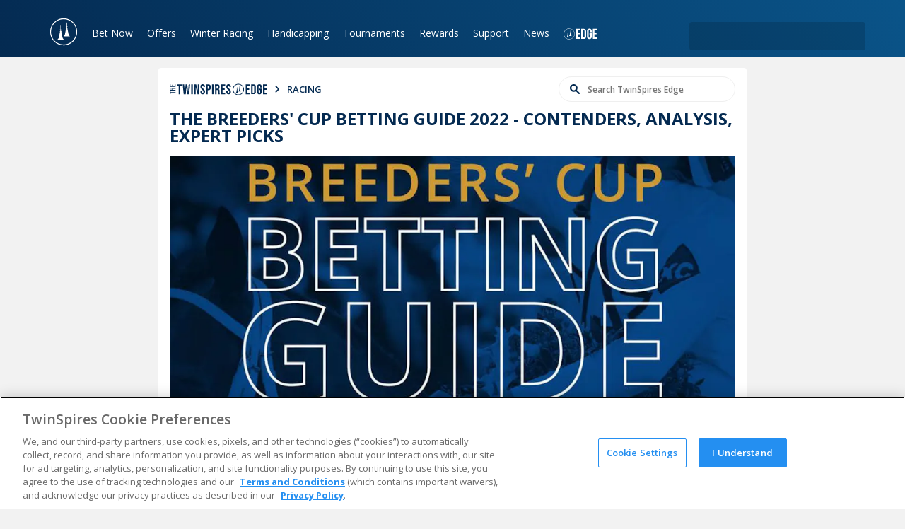

--- FILE ---
content_type: text/html; charset=utf-8
request_url: https://www.twinspires.com/edge/racing/the-breeders-cup-betting-guide-2022-contenders-analysis-expert-picks/
body_size: 32831
content:
<!DOCTYPE html><html lang="en"><head><meta charSet="utf-8"/><title>Breeders&#x27; Cup Betting Guide 2022: Contenders, Analysis, Expe | TwinSpires</title><meta name="viewport" content="width=device-width,initial-scale=1"/><meta name="description" content="Download the FREE Breeders&#x27; Cup Betting Guide 2022 for Keeneland&#x27;s latest hosting of the World Championships."/><meta property="og:image" content="https://tscom.imgix.net/Breeders_Cup2022_Early_Betting_Guide_twinspires_cover_e60ddfb346.jpg?auto=compress,format"/><meta property="og:type" content="website"/><meta property="og:locale" content="en_US"/><meta property="og:title" content="Breeders&#x27; Cup Betting Guide 2022: Contenders, Analysis, Expe | TwinSpires"/><meta property="og:description" content="Download the FREE Breeders&#x27; Cup Betting Guide 2022 for Keeneland&#x27;s latest hosting of the World Championships."/><meta property="og:url" content="https://www.twinspires.com/edge/racing/the-breeders-cup-betting-guide-2022-contenders-analysis-expert-picks/"/><meta property="og:site_name" content="The TwinSpires Edge"/><meta property="article:publisher" content="https://www.facebook.com/Twinspires/"/><meta name="twitter:image" content="https://tscom.imgix.net/Breeders_Cup2022_Early_Betting_Guide_twinspires_cover_e60ddfb346.jpg?auto=compress,format"/><meta name="twitter:site" content="@twinspires"/><meta name="twitter:card" content="summary_large_image"/><meta name="apple-mobile-web-app-title" content="TwinSpires"/><meta name="application-name" content="TwinSpires"/><meta name="msapplication-TileColor" content="#248ff1"/><meta name="theme-color" content="#248ff1"/><link rel="dns-prefetch" href="https://fonts.googleapis.com/"/><link rel="dns-prefetch" href="https://fonts.gstatic.com/"/><link rel="stylesheet" href="/build/_assets/main-CTT4BUF6.css"/><link rel="icon" type="image/png" sizes="32x32" href="/favicon.ico"/><link rel="stylesheet" href="/build/_assets/edgeHome-FUWEOYB3.css"/><script>
// akam-sw.js install script version 1.3.6
"serviceWorker"in navigator&&"find"in[]&&function(){var e=new Promise(function(e){"complete"===document.readyState||!1?e():(window.addEventListener("load",function(){e()}),setTimeout(function(){"complete"!==document.readyState&&e()},1e4))}),n=window.akamServiceWorkerInvoked,r="1.3.6";if(n)aka3pmLog("akam-setup already invoked");else{window.akamServiceWorkerInvoked=!0,window.aka3pmLog=function(){window.akamServiceWorkerDebug&&console.log.apply(console,arguments)};function o(e){(window.BOOMR_mq=window.BOOMR_mq||[]).push(["addVar",{"sm.sw.s":e,"sm.sw.v":r}])}var i="/akam-sw.js",a=new Map;navigator.serviceWorker.addEventListener("message",function(e){var n,r,o=e.data;if(o.isAka3pm)if(o.command){var i=(n=o.command,(r=a.get(n))&&r.length>0?r.shift():null);i&&i(e.data.response)}else if(o.commandToClient)switch(o.commandToClient){case"enableDebug":window.akamServiceWorkerDebug||(window.akamServiceWorkerDebug=!0,aka3pmLog("Setup script debug enabled via service worker message"),v());break;case"boomerangMQ":o.payload&&(window.BOOMR_mq=window.BOOMR_mq||[]).push(o.payload)}aka3pmLog("akam-sw message: "+JSON.stringify(e.data))});var t=function(e){return new Promise(function(n){var r,o;r=e.command,o=n,a.has(r)||a.set(r,[]),a.get(r).push(o),navigator.serviceWorker.controller&&(e.isAka3pm=!0,navigator.serviceWorker.controller.postMessage(e))})},c=function(e){return t({command:"navTiming",navTiming:e})},s=null,m={},d=function(){var e=i;return s&&(e+="?othersw="+encodeURIComponent(s)),function(e,n){return new Promise(function(r,i){aka3pmLog("Registering service worker with URL: "+e),navigator.serviceWorker.register(e,n).then(function(e){aka3pmLog("ServiceWorker registration successful with scope: ",e.scope),r(e),o(1)}).catch(function(e){aka3pmLog("ServiceWorker registration failed: ",e),o(0),i(e)})})}(e,m)},g=navigator.serviceWorker.__proto__.register;if(navigator.serviceWorker.__proto__.register=function(n,r){return n.includes(i)?g.call(this,n,r):(aka3pmLog("Overriding registration of service worker for: "+n),s=new URL(n,window.location.href),m=r,navigator.serviceWorker.controller?new Promise(function(n,r){var o=navigator.serviceWorker.controller.scriptURL;if(o.includes(i)){var a=encodeURIComponent(s);o.includes(a)?(aka3pmLog("Cancelling registration as we already integrate other SW: "+s),navigator.serviceWorker.getRegistration().then(function(e){n(e)})):e.then(function(){aka3pmLog("Unregistering existing 3pm service worker"),navigator.serviceWorker.getRegistration().then(function(e){e.unregister().then(function(){return d()}).then(function(e){n(e)}).catch(function(e){r(e)})})})}else aka3pmLog("Cancelling registration as we already have akam-sw.js installed"),navigator.serviceWorker.getRegistration().then(function(e){n(e)})}):g.call(this,n,r))},navigator.serviceWorker.controller){var u=navigator.serviceWorker.controller.scriptURL;u.includes("/akam-sw.js")||u.includes("/akam-sw-preprod.js")||u.includes("/threepm-sw.js")||(aka3pmLog("Detected existing service worker. Removing and re-adding inside akam-sw.js"),s=new URL(u,window.location.href),e.then(function(){navigator.serviceWorker.getRegistration().then(function(e){m={scope:e.scope},e.unregister(),d()})}))}else e.then(function(){window.akamServiceWorkerPreprod&&(i="/akam-sw-preprod.js"),d()});if(window.performance){var w=window.performance.timing,l=w.responseEnd-w.responseStart;c(l)}e.then(function(){t({command:"pageLoad"})});var k=!1;function v(){window.akamServiceWorkerDebug&&!k&&(k=!0,aka3pmLog("Initializing debug functions at window scope"),window.aka3pmInjectSwPolicy=function(e){return t({command:"updatePolicy",policy:e})},window.aka3pmDisableInjectedPolicy=function(){return t({command:"disableInjectedPolicy"})},window.aka3pmDeleteInjectedPolicy=function(){return t({command:"deleteInjectedPolicy"})},window.aka3pmGetStateAsync=function(){return t({command:"getState"})},window.aka3pmDumpState=function(){aka3pmGetStateAsync().then(function(e){aka3pmLog(JSON.stringify(e,null,"\t"))})},window.aka3pmInjectTiming=function(e){return c(e)},window.aka3pmUpdatePolicyFromNetwork=function(){return t({command:"pullPolicyFromNetwork"})})}v()}}();</script>
<script type="text/javascript" src="https://www.twinspires.com/assets/acc530ad710e3f4f15a5e319c0bc09522af540356b4"  ></script><script type="application/ld+json">[{"@context":"http://schema.org","@type":"NewsArticle","url":"https://www.twinspires.com/edge/racing/the-breeders-cup-betting-guide-2022-contenders-analysis-expert-picks/","headline":"Breeders' Cup Betting Guide 2022: Contenders, Analysis, Expe | TwinSpires","description":"Download the FREE Breeders' Cup Betting Guide 2022 for Keeneland's latest hosting of the World Championships.","author":{"@type":"Person","name":"TwinSpires Staff"},"datePublished":"2022-11-05T13:30:00-04:00","dateModified":"2023-09-12T21:36:57-04:00","publisher":{"@type":"Organization","name":"TwinSpires","url":"https://www.twinspires.com","sameAs":["https://www.facebook.com/TwinSpires","https://twitter.com/TwinSpires","https://www.youtube.com/twinspires","https://www.instagram.com/twinspires/"]}},{"@context":"https://schema.org","@type":"BreadcrumbList","itemListElement":[{"@type":"ListItem","position":1,"name":"TwinSpires Horse Racing | Bet Online with TwinSpires","item":"https://www.twinspires.com"},{"@type":"ListItem","position":2,"name":"Breeders' Cup Betting Guide 2022: Contenders, Analysis, Expe | TwinSpires","item":"https://www.twinspires.com/edge/racing/the-breeders-cup-betting-guide-2022-contenders-analysis-expert-picks/"}]},{}]</script><script type="text/javascript" async="">
                            (function() {
                                var walkme = document.createElement('script'); 
                                walkme.type = 'text/javascript'; 
                                walkme.async = true; 
                                walkme.src = 'https://cdn.walkme.com/users/d93d9c452f7f46a6bfb0810312db77fb/walkme_d93d9c452f7f46a6bfb0810312db77fb_https.js'; 
                                var s = document.getElementsByTagName('script')[0]; s.parentNode.insertBefore(walkme, s); window._walkmeConfig = {smartLoad:true}; })();</script><script src="https://cdnjs.cloudflare.com/ajax/libs/postscribe/2.0.8/postscribe.min.js"></script>
                              <script>!function(e){var n="https://s.go-mpulse.net/boomerang/";if("False"=="True")e.BOOMR_config=e.BOOMR_config||{},e.BOOMR_config.PageParams=e.BOOMR_config.PageParams||{},e.BOOMR_config.PageParams.pci=!0,n="https://s2.go-mpulse.net/boomerang/";if(window.BOOMR_API_key="SJLBR-WM2N3-ZWABM-NRHMN-AHCSW",function(){function e(){if(!o){var e=document.createElement("script");e.id="boomr-scr-as",e.src=window.BOOMR.url,e.async=!0,i.parentNode.appendChild(e),o=!0}}function t(e){o=!0;var n,t,a,r,d=document,O=window;if(window.BOOMR.snippetMethod=e?"if":"i",t=function(e,n){var t=d.createElement("script");t.id=n||"boomr-if-as",t.src=window.BOOMR.url,BOOMR_lstart=(new Date).getTime(),e=e||d.body,e.appendChild(t)},!window.addEventListener&&window.attachEvent&&navigator.userAgent.match(/MSIE [67]\./))return window.BOOMR.snippetMethod="s",void t(i.parentNode,"boomr-async");a=document.createElement("IFRAME"),a.src="about:blank",a.title="",a.role="presentation",a.loading="eager",r=(a.frameElement||a).style,r.width=0,r.height=0,r.border=0,r.display="none",i.parentNode.appendChild(a);try{O=a.contentWindow,d=O.document.open()}catch(_){n=document.domain,a.src="javascript:var d=document.open();d.domain='"+n+"';void(0);",O=a.contentWindow,d=O.document.open()}if(n)d._boomrl=function(){this.domain=n,t()},d.write("<bo"+"dy onload='document._boomrl();'>");else if(O._boomrl=function(){t()},O.addEventListener)O.addEventListener("load",O._boomrl,!1);else if(O.attachEvent)O.attachEvent("onload",O._boomrl);d.close()}function a(e){window.BOOMR_onload=e&&e.timeStamp||(new Date).getTime()}if(!window.BOOMR||!window.BOOMR.version&&!window.BOOMR.snippetExecuted){window.BOOMR=window.BOOMR||{},window.BOOMR.snippetStart=(new Date).getTime(),window.BOOMR.snippetExecuted=!0,window.BOOMR.snippetVersion=12,window.BOOMR.url=n+"SJLBR-WM2N3-ZWABM-NRHMN-AHCSW";var i=document.currentScript||document.getElementsByTagName("script")[0],o=!1,r=document.createElement("link");if(r.relList&&"function"==typeof r.relList.supports&&r.relList.supports("preload")&&"as"in r)window.BOOMR.snippetMethod="p",r.href=window.BOOMR.url,r.rel="preload",r.as="script",r.addEventListener("load",e),r.addEventListener("error",function(){t(!0)}),setTimeout(function(){if(!o)t(!0)},3e3),BOOMR_lstart=(new Date).getTime(),i.parentNode.appendChild(r);else t(!1);if(window.addEventListener)window.addEventListener("load",a,!1);else if(window.attachEvent)window.attachEvent("onload",a)}}(),"".length>0)if(e&&"performance"in e&&e.performance&&"function"==typeof e.performance.setResourceTimingBufferSize)e.performance.setResourceTimingBufferSize();!function(){if(BOOMR=e.BOOMR||{},BOOMR.plugins=BOOMR.plugins||{},!BOOMR.plugins.AK){var n=""=="true"?1:0,t="",a="cj3gg5yxyydak2l7eoca-f-b89d03fdd-clientnsv4-s.akamaihd.net",i="false"=="true"?2:1,o={"ak.v":"39","ak.cp":"1703274","ak.ai":parseInt("223003",10),"ak.ol":"0","ak.cr":9,"ak.ipv":4,"ak.proto":"h2","ak.rid":"6dfa79df","ak.r":37607,"ak.a2":n,"ak.m":"a","ak.n":"essl","ak.bpcip":"18.118.99.0","ak.cport":43422,"ak.gh":"23.198.5.7","ak.quicv":"","ak.tlsv":"tls1.3","ak.0rtt":"","ak.0rtt.ed":"","ak.csrc":"-","ak.acc":"","ak.t":"1769939844","ak.ak":"hOBiQwZUYzCg5VSAfCLimQ==AKLE+DDQdGg6ffU/9dShMxR1PXMXZGjEe8DSBbEsDeGyV6e1LA/3r1ILymjWUK8v3AGc0p3TdQmHhaRTZHX/olawgMJ1Wp9mz9ByDBsarSbceSgyQwf5V1ivhZYp8M9Y0KVdv00Rjc1EK0kmlyTD4uIgDJ56QSh3np6U9LDIsxSoif/0e3T8sJUV2+ubVp4sUpPC4W1L/SwpkywYZzcOlLHrnuHfbyx06PEgFUUvFFr0ZPjt+19aesRiTPXyAhLgLOplLWitT0zlJKUDVnXot60VdEJ9CtIpPN3hGPskeXeWwxThj3sUBVAX/BUpmjgIRkpPtjwKJiQ03Eh2AVTeRahIb3bB7ZLCx2f0yeJMedlcY9bKM7gyOYmTzdrgzxqF3sBENyxUTm08QjBjedBfZT1WaDqlRg8302SfHyR4aCw=","ak.pv":"796","ak.dpoabenc":"","ak.tf":i};if(""!==t)o["ak.ruds"]=t;var r={i:!1,av:function(n){var t="http.initiator";if(n&&(!n[t]||"spa_hard"===n[t]))o["ak.feo"]=void 0!==e.aFeoApplied?1:0,BOOMR.addVar(o)},rv:function(){var e=["ak.bpcip","ak.cport","ak.cr","ak.csrc","ak.gh","ak.ipv","ak.m","ak.n","ak.ol","ak.proto","ak.quicv","ak.tlsv","ak.0rtt","ak.0rtt.ed","ak.r","ak.acc","ak.t","ak.tf"];BOOMR.removeVar(e)}};BOOMR.plugins.AK={akVars:o,akDNSPreFetchDomain:a,init:function(){if(!r.i){var e=BOOMR.subscribe;e("before_beacon",r.av,null,null),e("onbeacon",r.rv,null,null),r.i=!0}return this},is_complete:function(){return!0}}}}()}(window);</script></head><body><script async="" id="gtag-init">window.dataLayer=window.dataLayer||[];(function(w,d,s,l,i){w[l]=w[l]||[];w[l].push({'gtm.start':
                new Date().getTime(),event:'gtm.js'});var f=d.getElementsByTagName(s)[0],
                j=d.createElement(s),dl=l!='dataLayer'?'&l='+l:'';j.async=true;j.src=
                'https://www.googletagmanager.com/gtm.js?id='+i+dl;f.parentNode.insertBefore(j,f);
                })(window,document,'script','dataLayer','GTM-TLPFJZS');</script><nav class="navigation-bar"><div class="container"><a aria-label="TwinSpires Logo" href="/" class="brand"><svg class="logo desktop" viewBox="0 0 207 56" width="207" height="56"><g><path d="M42,26.1h5.6l-6.8,22.6h-5.4l-4.1-14.4L27,48.7h-5.3l-6.5-22.6h5.6l3.9,15.4L29,26.1h4.8l4.1,15.4L42,26.1z"></path><path d="M61.5,26.1H67v2.7c0.3-0.4,0.8-1.1,1.7-1.8c1.4-1,3.4-1.6,5.2-1.6c2.6,0,4.8,1.2,5.9,2.7c1.4,1.9,1.4,4.3,1.4,7.3v13.3
		            h-5.4V37.1c0-1.7,0-2.8-0.2-3.4c-0.5-2-1.9-3-3.7-3c-1.8,0-3.4,1-4.1,2.5c-0.8,1.7-0.8,4-0.8,5.6v9.8h-5.5V26.1z"></path><path d="M13.5,30L13.5,30l-1.1-3.9H8.7v-7.4H3.3v7.4H0V30h3.3v11.5c0,2.3,0,3.7,0.4,4.6c1,2.8,4.8,2.8,6,2.8s2.3-0.1,3.9-0.4V44
		            c-0.8,0.2-1.4,0.3-2.2,0.3c-2.6,0-2.6-1.2-2.6-4V30H13.5z"></path><rect x="50.8" y="26.1" width="5.4" height="22.6"></rect><path d="M58.2,21.9c0,0-1.7-1.4-2.1-3.3l-1.4-7.2l-0.4-1.9h0.1c0.2,0,0.3-0.2,0.3-0.4s-0.2-0.4-0.3-0.4h-0.3l-0.2-1l0.3-0.9
                    c0.1,0,0.3-0.1,0.3-0.3c0-0.2-0.1-0.3-0.3-0.3c-0.1,0-0.2,0-0.2,0.1c-0.1,0.1-0.2,0.4-0.2,0.4V6.6V0.2c0-0.2-0.2-0.4-0.4-0.4
                    C53.2,0,53,0.2,53,0.4v6.5c0,0,0,0,0,0.1V6.9c0,0-0.1-0.3-0.2-0.4c-0.1-0.1-0.1-0.1-0.2-0.1c-0.2,0-0.3,0.1-0.3,0.3
                    c0,0.2,0.1,0.3,0.3,0.3l0.3,0.9c-0.1,0.3-0.1,0.6-0.2,1h-0.3C52.2,8.8,52,9,52,9.1c0,0.2,0.2,0.4,0.4,0.4h0.1
                    c-0.2,1-0.4,1.9-0.4,1.9l-1.4,7.2c-0.4,1.9-2.1,3.3-2.1,3.3c-0.1,0.1-0.2,0.3-0.1,0.4c0.1,0.1,0.2,0.2,0.3,0.2h9
                    c0.2,0,0.3-0.1,0.3-0.2v-0.1C58.3,22.1,58.3,22,58.2,21.9z"></path></g><path d="M88,42c1.3,1.7,3.4,2.9,6.5,2.9s4.5-1.5,4.5-2.7c0-1.5-1.6-1.8-2.4-2s-4.5-0.9-5.3-1.1C86,37.9,85,34.8,85,32.8
                c0-3.8,3.5-7.4,9.6-7.4c3.4,0,5.9,1.1,7.5,2.1c1.1,0.7,1.8,1.5,2.3,2l-3.8,3.6c-0.6-1.2-2.2-3.4-6.1-3.4c-2.6,0-3.7,1.1-3.7,2.3
                c0,1.6,1.7,2.1,4.6,2.6c4.7,0.9,6,1.1,7.4,2.2c1.4,1.1,2.3,2.9,2.3,4.8c0,3.5-3.2,7.7-10.1,7.7c-4,0-8-1.3-10.8-4L88,42z"></path><path d="M108.2,26.1h5.4v2.1c0.9-0.9,2.7-2.7,6.2-2.7c6.6,0,10.2,6,10.2,12.2c0,6.7-4.2,11.7-10.2,11.7c-3.1,0-5-1.5-6.2-2.5V56
                h-5.4C108.2,56,108.2,26.1,108.2,26.1z M119,44.2c2.6,0,5.5-1.8,5.5-6.9c0-5.6-3.9-6.7-5.5-6.7c-2.5,0-5.3,1.8-5.4,6.6
                C113.4,41.9,115.9,44.2,119,44.2z"></path><path d="M179.9,43.6c-2.8,3.8-6.4,5.7-11,5.7c-5.9,0-11.6-3.7-11.6-12c0-7.6,4.9-11.9,11.2-11.9c5.9,0,8.4,3.6,8.9,4.2
                c1.8,2.6,2.2,6.6,2.3,8.8H163c0.6,3.6,2.9,5.6,6.4,5.6c3.7,0,5.2-2.2,5.9-3.1L179.9,43.6z M173.8,34.5c-0.5-3.5-2.7-4.7-5.1-4.7
                c-2.9,0-4.9,1.7-5.5,4.7H173.8z"></path><path d="M185.4,42c1.3,1.7,3.4,2.9,6.5,2.9s4.5-1.5,4.5-2.7c0-1.5-1.6-1.8-2.4-2c-0.8-0.2-4.4-0.9-5.3-1.1c-5.4-1.3-6.4-4.4-6.4-6.4
                c0-3.8,3.5-7.4,9.7-7.4c3.4,0,5.9,1.1,7.4,2.1c1.1,0.7,1.8,1.5,2.3,2l-3.8,3.6c-0.6-1.2-2.2-3.4-6.1-3.4c-2.6,0-3.7,1.1-3.7,2.3
                c0,1.6,1.7,2.1,4.5,2.6c4.7,0.9,6,1.1,7.5,2.2c1.4,1.1,2.3,2.9,2.3,4.8c0,3.5-3.2,7.7-10.1,7.7c-4,0-8-1.3-10.8-4L185.4,42z"></path><path d="M149.3,26.1v3.2c0.7-1.2,2.2-3.8,7.2-3.7v5.6c-1.2,0-3.2,0.1-4.8,1.3c-2.3,1.8-2.3,4.1-2.3,7.8v8.4h-5.2V26.1H149.3z"></path><rect x="133.6" y="26.1" width="5.4" height="22.6"></rect><path d="M141,21.9c0,0-1.7-1.4-2.1-3.3l-1.4-7.2l-0.4-1.9h0.1c0.2,0,0.4-0.2,0.4-0.4s-0.2-0.4-0.4-0.4h-0.3l-0.2-1l0.3-0.9
                c0.2,0,0.3-0.1,0.3-0.3c0-0.2-0.1-0.3-0.3-0.3c-0.1,0-0.2,0-0.2,0.1c-0.1,0.1-0.2,0.4-0.2,0.4V6.6V0.2c0-0.2-0.2-0.4-0.4-0.4
                s-0.4,0.2-0.4,0.4v6.5c0,0,0,0,0,0.1V6.7c0,0-0.1-0.3-0.2-0.4c-0.1-0.1-0.1-0.1-0.2-0.1c-0.2,0-0.3,0.1-0.3,0.3
                c0,0.2,0.1,0.3,0.3,0.3l0.3,0.9c-0.1,0.3-0.1,0.6-0.2,1h-0.3c-0.2,0-0.4,0.2-0.4,0.4s0.2,0.4,0.4,0.4h0.1c-0.2,1-0.4,1.9-0.4,1.9
                l-1.4,7.2c-0.4,1.9-2.1,3.3-2.1,3.3c-0.1,0.1-0.2,0.3-0.1,0.4c0.1,0.1,0.2,0.2,0.3,0.2h9c0.2,0,0.3-0.1,0.3-0.2v-0.1
                C141.2,22.1,141.1,22,141,21.9z"></path><path d="M202.4,27.3L202.4,27.3c0-0.9,0.7-1.6,1.6-1.6c0.9,0,1.6,0.7,1.6,1.6l0,0c0,0.9-0.7,1.6-1.6,1.6
                C203.1,28.9,202.4,28.2,202.4,27.3z M205.4,27.3L205.4,27.3c0-0.8-0.6-1.4-1.4-1.4c-0.8,0-1.4,0.6-1.4,1.4l0,0
                c0,0.8,0.6,1.4,1.4,1.4C204.8,28.7,205.4,28.1,205.4,27.3z"></path><path d="M204.7,27c0-0.3-0.3-0.5-0.6-0.5h-0.7v1.6h0.3v-0.6h0.3l0.4,0.6h0.4l-0.4-0.6C204.6,27.4,204.7,27.2,204.7,27z M204.1,27.3
	            h-0.4v-0.5h0.4c0.2,0,0.3,0.1,0.3,0.3C204.4,27.2,204.3,27.3,204.1,27.3z"></path></svg><svg class="logo mobile" viewBox="0 0 40 40" width="40" height="40"><path d="M20,30.9c0,0.1-0.1,0.1-0.3,0.1h-8c-0.1,0-0.2,0-0.3-0.1c0-0.1,0-0.2,0.1-0.2c0,0,1.5-1.3,1.8-3l1.3-6.4
                c0,0,0.1-0.8,0.3-1.7v-0.1h-0.2c-0.2,0-0.3-0.1-0.3-0.3c0-0.2,0.1-0.3,0.3-0.3h0.5c0.1-0.3,0.1-0.7,0.1-0.7l0.1-0.3l-0.7-0.7
                c-0.1-0.1-0.1-0.3,0-0.5s0.3-0.1,0.5,0l0.3,0.3v-5.5c0-0.2,0.1-0.3,0.3-0.3c0.2,0,0.3,0.2,0.3,0.3V17l0.3-0.3c0.1-0.1,0.3-0.1,0.5,0
                c0.1,0.1,0.1,0.3,0,0.5l-0.7,0.7l0.1,0.3l0.1,0.7h0.5c0.2,0,0.3,0.1,0.3,0.3c0,0.2-0.1,0.3-0.3,0.3h-0.2v0.1l0.3,1.7l1.3,6.4
                c0.3,1.7,1.8,3,1.8,3C20,30.6,20,30.7,20,30.9L20,30.9 M28.4,26.5h-8.1c-0.1,0-0.2,0-0.3-0.1c0-0.1,0-0.2,0.1-0.2c0,0,1.5-1.3,1.8-3
                l1.3-6.4c0,0,0.1-0.8,0.3-1.7V15h-0.2c-0.2,0-0.3-0.1-0.3-0.3s0.1-0.3,0.3-0.3h0.5c0.1-0.3,0.1-0.7,0.1-0.7l0.1-0.3l-0.7-0.7
                c-0.1-0.1-0.1-0.3,0-0.5c0.1-0.1,0.3-0.1,0.5,0l0.3,0.3V7c0-0.2,0.1-0.3,0.3-0.3c0.2,0,0.3,0.2,0.3,0.3v5.5l0.3-0.3
                c0.1-0.1,0.3-0.1,0.5,0c0.1,0.1,0.1,0.3,0,0.5l-0.7,0.7l0.1,0.3l0.1,0.7h0.5c0.2,0,0.3,0.1,0.3,0.3S25.7,15,25.5,15h-0.2v0.1
                l0.3,1.7l1.3,6.4c0.3,1.7,1.8,3,1.8,3c0.1,0.1,0.1,0.1,0.1,0.2c0,0,0,0,0,0.1C28.6,26.5,28.5,26.5,28.4,26.5z M20,39.2
                c-10.6,0-19.1-8.5-19.1-19.1S9.5,0.8,20,0.8s19.1,8.5,19.1,19.1S30.6,39.2,20,39.2z M20,37.9c9.9,0,18-8.1,18-18S30,2.1,20,2.1
                s-17.9,8-17.9,18S10.1,37.9,20,37.9z"></path></svg></a><button class="mobile-navigation-button" aria-label="Menu Button"><div class="icon-container"><span class="burger-1"></span><span class="burger-2"></span><span class="burger-3"></span><span class="burger-4"></span></div></button><div class="navigation-links"><div class="navigation-link dropdown"><a class="navigation-parent-link" href="/bet/todays-races/time">Bet Now</a><div class="dropdown-menu columnated"><div class="arrow"></div><div class="dropdown-menu-column"><a class="dropdown-menu-item " href="/bet/todays-races/time">Today&#x27;s Races</a><a class="dropdown-menu-item " href="/bet/results">Results &amp; Replays</a><a class="dropdown-menu-item " href="/bet/changes">Scratches &amp; Changes</a><a class="dropdown-menu-item " href="/bet/carryovers">Carryovers</a><a class="dropdown-menu-item " href="/bet/calendar">Calendar</a><a class="dropdown-menu-item " href="/bet/parlay">Parlay Central</a><a class="dropdown-menu-item " href="/expert-picks">Expert Picks</a><a class="dropdown-menu-item " href="https://freeplay.twinspires.com/?utm_source=ts&amp;utm_medium=main-menu&amp;utm_campaign=freeplay-offers">Free to Play Games</a></div></div></div><div class="navigation-link dropdown"><a class="navigation-parent-link" href="/bet/offers">Offers</a><div class="dropdown-menu columnated"><div class="arrow"></div><div class="dropdown-menu-column"><a class="dropdown-menu-item " href="/bet/offers">Current Offers</a><a class="dropdown-menu-item " href="https://freeplay.twinspires.com/?utm_source=ts&amp;utm_medium=main-menu&amp;utm_campaign=freeplay-offers">FreePlay</a><a class="dropdown-menu-item " href="/bet/offers/BET200/details">Benefits of Joining</a><a class="dropdown-menu-item " href="/tsc-rewards">VIP Program</a><a class="dropdown-menu-item " href="/bet/free-bets">Free Bets</a><a class="dropdown-menu-item " href="/bet/offers/BET200/details">$200 Sign Up Bonus</a></div></div></div><div class="navigation-link dropdown"><a class="navigation-parent-link" href="/race-tracks/churchill-downs/">Winter Racing</a><div class="dropdown-menu columnated"><div class="arrow"></div><div class="dropdown-menu-column"><a class="dropdown-menu-item " href="/race-tracks/churchill-downs/">Bet Churchill Downs Racing</a><a class="dropdown-menu-item " href="/race-tracks/turfway-park/">Bet Turfway Park Racing</a><a class="dropdown-menu-item " href="/race-tracks/fair-grounds-race-course/">Bet Fair Grounds Racing</a><a class="dropdown-menu-item " href="/race-tracks/tampa-bay-downs/">Bet Tampa Bay Downs Racing</a><a class="dropdown-menu-item " href="/edge/racing/education/">Betting Education</a></div></div></div><div class="navigation-link dropdown"><a class="navigation-parent-link" href="/freepps">Handicapping</a><div class="dropdown-menu columnated"><div class="arrow"></div><div class="dropdown-menu-column"><a class="dropdown-menu-item " href="/freepps">Free PPs</a><a class="dropdown-menu-item " href="/bet/handicapping">Handicapping Store</a><a class="dropdown-menu-item " href="/bet/results">Results &amp; Replays</a><a class="dropdown-menu-item " href="/bettingtools">Online Betting Tools</a><a class="dropdown-menu-item " href="/race-tracks/">Race Tracks</a><a class="dropdown-menu-item " href="/major-horse-races/">Race Events</a><a class="dropdown-menu-item " href="/betting-terms">Betting Terms</a><a class="dropdown-menu-item " href="/education/training-to-win">Training To Win</a><a class="dropdown-menu-item " href="/expert-picks">Expert Picks</a><a class="dropdown-menu-item " href="https://freeplay.twinspires.com/?utm_source=ts&amp;utm_medium=main-menu&amp;utm_campaign=freeplay-offers">Free to Play Games</a></div></div></div><div class="navigation-link dropdown"><a class="navigation-parent-link" href="/bet/tournaments/">Tournaments</a><div class="dropdown-menu columnated"><div class="arrow"></div><div class="dropdown-menu-column"><a class="dropdown-menu-item " href="/bet/tournaments">Register for Tournaments</a><a class="dropdown-menu-item " href="/tournaments/twinspires-tour/#tour-leaderboard">TwinSpires Tour Leaderboard</a><a class="dropdown-menu-item " href="/bet/tournaments/566/details">Register for KDBC</a><a class="dropdown-menu-item " href="/kentuckyderby/kdbc/">Learn about KDBC</a><a class="dropdown-menu-item " href="/tournaments/#schedule">Learn about BCBC</a><a class="dropdown-menu-item " href="/tournaments/#schedule">Learn about NHC</a><a class="dropdown-menu-item " href="/edge/racing/tournaments/expert-advice-for-playing-tournaments-from-the-twin-spires-team/">Tournaments Advice</a></div></div></div><div class="navigation-link dropdown"><a class="navigation-parent-link" href="/tsc-rewards">Rewards</a><div class="dropdown-menu columnated"><div class="arrow"></div><div class="dropdown-menu-column"><a class="dropdown-menu-item " href="/tsc-rewards">Rewards Program</a><a class="dropdown-menu-item " href="/vipbenefits">VIP Program</a></div></div></div><div class="navigation-link dropdown"><a class="navigation-parent-link" href="https://support.twinspires.com/hc/en-us">Support</a><div class="dropdown-menu columnated"><div class="arrow"></div><div class="dropdown-menu-column"><a class="dropdown-menu-item " href="https://support.twinspires.com/hc/en-us">FAQ</a><a class="dropdown-menu-item " href="/bet/support">Customer Support</a><a class="dropdown-menu-item " href="https://support.twinspires.com/hc/en-us/requests/new?ticket_form_id=38473858422669">Do Not Sell My Information</a><a class="dropdown-menu-item " href="https://www.twinspires.com/bet/privacy-settings">Privacy Settings</a><a class="dropdown-menu-item " href="https://support.twinspires.com/hc/en-us/articles/360055066972-Deposit-Options-FAQ">Deposit Options</a><a class="dropdown-menu-item " href="/how-sign-free-twinspirescom-account-0">How Do I Sign Up for Free?</a><a class="dropdown-menu-item " href="/howtobet">How Do I Wager on TwinSpires?</a><a class="dropdown-menu-item " href="/bet-share">Bet Share</a></div></div></div><div class="navigation-link dropdown"><a class="navigation-parent-link" href="/edge">News</a><div class="dropdown-menu columnated"><div class="arrow"></div><div class="dropdown-menu-column"><a class="dropdown-menu-item " href="/edge/racing/wagering/">Horse Racing Picks</a><a class="dropdown-menu-item " href="/edge/racing/analysis/">Horse Racing Analysis</a><a class="dropdown-menu-item " href="/edge/racing/features/">Horse Racing Features</a></div></div></div><div class="navigation-link dropdown edge-dropdown"><a class="navigation-parent-link" href="/edge/"><span>The TwinSpires Edge</span><svg class="edge-logo" viewBox="0 0 65 21" width="65" height="21"><g><path d="M10.7,16.7c0,0.1-0.1,0.1-0.2,0.1H6.1c-0.1,0-0.1,0-0.2-0.1s0-0.1,0.1-0.1c0.5-0.4,0.9-0.9,1-1.5l0.7-3.4
                    l0.2-0.9l0-0.1H7.7c-0.1,0-0.2-0.1-0.2-0.2s0.1-0.2,0.2-0.2h0.2L8,10l0-0.2L7.6,9.5c-0.1-0.1-0.1-0.2,0-0.2c0,0,0,0,0,0l0,0
                    c0.1-0.1,0.2-0.1,0.3,0l0.2,0.2V6.5c0-0.1,0.1-0.2,0.2-0.2c0,0,0,0,0,0l0,0c0.1,0,0.2,0.1,0.2,0.2v2.8l0.2-0.2
                    c0.1-0.1,0.2-0.1,0.3,0C9,9.3,9,9.4,8.9,9.5c0,0,0,0,0,0l0,0L8.5,9.8l0,0.2l0.1,0.4h0.2C9,10.4,9,10.4,9,10.5S9,10.7,8.9,10.7H8.7
                    l0,0.1l0.2,0.9c0,0,0.7,3.4,0.7,3.4c0.2,0.6,0.5,1.1,1,1.5C10.7,16.5,10.7,16.6,10.7,16.7C10.7,16.7,10.7,16.7,10.7,16.7"></path><path d="M15.3,14.4h-4.4c-0.1,0-0.1,0-0.2-0.1c0-0.1,0-0.1,0.1-0.1c0.5-0.4,0.8-0.9,1-1.5l0.7-3.4l0.2-0.9l0-0.1h-0.2
                    c-0.1,0-0.2-0.1-0.2-0.2c0-0.1,0.1-0.2,0.2-0.2l0,0h0.2l0.1-0.4l0-0.2l-0.4-0.3c-0.1-0.1-0.1-0.2,0-0.2c0,0,0,0,0,0l0,0
                    c0.1-0.1,0.2-0.1,0.3,0l0.2,0.2V4.2C12.9,4.1,13,4,13.1,4c0,0,0,0,0,0l0,0c0.1,0,0.2,0.1,0.2,0.2v2.8l0.2-0.2
                    c0.1-0.1,0.2-0.1,0.3,0c0.1,0.1,0.1,0.2,0,0.2c0,0,0,0,0,0l0,0l-0.4,0.3l0,0.2L13.5,8h0.2c0.1,0,0.2,0.1,0.2,0.2
                    c0,0.1-0.1,0.2-0.2,0.2l0,0h-0.2l0,0.1l0.2,0.9c0,0,0.7,3.4,0.7,3.4c0.2,0.6,0.5,1.1,1,1.5c0,0,0.1,0.1,0.1,0.1c0,0,0,0,0,0
                    C15.5,14.4,15.4,14.4,15.3,14.4"></path><path d="M10.9,0C5.1,0,0.4,4.7,0.4,10.5S5.1,21,10.9,21s10.5-4.7,10.5-10.5S16.7,0,10.9,0z M10.9,20.5c-5.5,0-10-4.5-10-10
		            s4.5-10,10-10s10,4.5,10,10S16.5,20.5,10.9,20.5z"></path></g><path d="M24,20.1h8.3v-2.8h-5.3v-6h4.2V8.6h-4.2V3.5h5.3V0.7H24V20.1z M34,20.1h4.7c3.1,0,4.6-1.7,4.6-4.8V5.5
                c0-3.1-1.5-4.8-4.6-4.8H34L34,20.1z M37.1,17.4V3.5h1.6c1,0,1.6,0.5,1.6,1.9v10.1c0,1.4-0.6,1.9-1.6,1.9H37.1z M49.6,20.4
                c3,0,4.6-1.8,4.6-4.9V9.2h-4.4v2.8h1.5v3.8c0,1.4-0.6,1.9-1.6,1.9s-1.6-0.5-1.6-1.9V5.1c0-1.4,0.6-1.9,1.6-1.9s1.6,0.5,1.6,1.9V7
                h2.9V5.3c0-3.1-1.6-4.9-4.6-4.9c-3,0-4.6,1.8-4.6,4.9v10.2C45.1,18.6,46.6,20.4,49.6,20.4z M56.2,20.1h8.3v-2.8h-5.3v-6h4.2V8.6
                h-4.2V3.5h5.3V0.7h-8.3V20.1z"></path></svg></a><div class="dropdown-menu columnated"><div class="arrow"></div><div class="dropdown-menu-column"><a class="dropdown-menu-item  dropdown-menu-item-heading" href="/edge/">Latest News</a><a class="dropdown-menu-item  dropdown-menu-item-heading" href="/edge/racing/wagering/">Betting</a><a class="dropdown-menu-item" href="/edge/racing/wagering/">Expert Picks</a><a class="dropdown-menu-item" href="/edge/racing/international/">International Picks</a><a class="dropdown-menu-item" href="/edge/racing/analysis/">Racing Analysis</a><a class="dropdown-menu-item" href="/edge/racing/trends/">Racing Trends</a><a class="dropdown-menu-item" href="/edge/racing/betting-info/horse-racing/carryovers/">Carryovers</a><a class="dropdown-menu-item" href="https://www.twinspires.com/account/deposit">Deposit</a><a class="dropdown-menu-item  dropdown-menu-item-heading" href="/edge/racing/education/">Education</a><a class="dropdown-menu-item" href="/edge/racing/education/#rookie">New to Racing</a><a class="dropdown-menu-item" href="/edge/racing/education/#casual">Casual Player</a><a class="dropdown-menu-item" href="/edge/racing/education/#advanced">Advanced</a><a class="dropdown-menu-item" href="/edge/racing/betting-info/horse-racing/">Betting Info</a><a class="dropdown-menu-item" href="/edge/betting-odds-calculator/">Calculator</a><a class="dropdown-menu-item  dropdown-menu-item-heading" href="/edge/racing/features/">Features</a><a class="dropdown-menu-item" href="/edge/racing/pedigree/">Pedigree</a><a class="dropdown-menu-item" href="/edge/racing/history/">History</a><a class="dropdown-menu-item" href="/edge/racing/aftercare/">Aftercare</a></div><div class="dropdown-menu-column"><a class="dropdown-menu-item  dropdown-menu-item-heading" href="https://www.twinspires.com/major-horse-races/">Horse Races</a><a class="dropdown-menu-item" href="https://www.twinspires.com/kentuckyderby/">Kentucky Derby</a><a class="dropdown-menu-item" href="https://www.twinspires.com/preakness-stakes/">Preakness Stakes</a><a class="dropdown-menu-item" href="https://www.twinspires.com/belmont-stakes/">Belmont Stakes</a><a class="dropdown-menu-item" href="https://www.twinspires.com/breeders-cup/">Breeders&#x27; Cup</a><a class="dropdown-menu-item" href="https://www.twinspires.com/major-horse-races/">More Races</a><a class="dropdown-menu-item" href="https://www.twinspires.com/bet/results">Results</a><a class="dropdown-menu-item  dropdown-menu-item-heading" href="https://www.twinspires.com/race-tracks/">Race Tracks</a><a class="dropdown-menu-item" href="https://www.twinspires.com/race-tracks/churchill-downs/">Churchill Downs</a><a class="dropdown-menu-item" href="https://www.twinspires.com/race-tracks/fair-grounds-race-course/">Fair Grounds</a><a class="dropdown-menu-item" href="https://www.twinspires.com/race-tracks/oaklawn-park/">Oaklawn Park</a><a class="dropdown-menu-item" href="https://www.twinspires.com/race-tracks/santa-anita-park/">Santa Anita</a><a class="dropdown-menu-item" href="https://www.twinspires.com/race-tracks/gulfstream-park/">Gulfstream Park</a><a class="dropdown-menu-item" href="https://www.twinspires.com/race-tracks/">More Race Tracks</a><a class="dropdown-menu-item  dropdown-menu-item-heading" href="/edge/racing/podcast/">podcasts</a></div><div class="dropdown-menu-column"><a class="dropdown-menu-item  dropdown-menu-item-heading" href="/edge/videos/">Video</a><a class="dropdown-menu-item" href="/edge/videos/the-twinspires-jury/">The TwinSpires Jury</a><a class="dropdown-menu-item" href="/edge/videos/racing-roundtable/">The Racing Roundtable</a><a class="dropdown-menu-item" href="/edge/videos/2025-Breeders&#x27;-Cup-Insights/">Breeders&#x27; Cup Video</a><a class="dropdown-menu-item" href="/edge/videos/training-to-win/">Training to Win</a><a class="dropdown-menu-item" href="https://www.twinspires.com/bet/results">Race Replays</a><a class="dropdown-menu-item" href="/edge/videos/">More Videos</a><a class="dropdown-menu-item  dropdown-menu-item-heading" href="/edge/authors/">Authors</a><a class="dropdown-menu-item" href="/edge/authors/jscully/">James Scully</a><a class="dropdown-menu-item" href="/edge/authors/vance.hanson/">Vance Hanson</a><a class="dropdown-menu-item" href="/edge/authors/kellie-reilly/">Kellie Reilly</a><a class="dropdown-menu-item" href="/edge/authors/ashley-anderson/">Ashley Anderson</a><a class="dropdown-menu-item  dropdown-menu-item-heading" href="/edge/racing/harness-racing/">Harness Racing</a><a class="dropdown-menu-item  dropdown-menu-item-heading" href="/edge/racing/quarter-horse-racing/">Quarter Horse Racing</a><a class="dropdown-menu-item  dropdown-menu-item-heading" href="/edge/racing/greyhound-racing/">Greyhound Racing</a></div></div></div></div><div class="tux-display"><div class="skeleton tux-skeleton"></div></div></div></nav><nav class="mobile-navigation"><div class="mobile-navigation-container"><div class="navigation-links"><div class="navigation-link dropdown"><div class="parent"><p class="parent-label">Bet Now</p><div class="plus-button"><span class="vertical"></span><span class="horizontal"></span></div></div><div class="dropdown-menu"><a class="dropdown-menu-item " href="/bet/todays-races/time">Today&#x27;s Races</a><a class="dropdown-menu-item " href="/bet/results">Results &amp; Replays</a><a class="dropdown-menu-item " href="/bet/changes">Scratches &amp; Changes</a><a class="dropdown-menu-item " href="/bet/carryovers">Carryovers</a><a class="dropdown-menu-item " href="/bet/calendar">Calendar</a><a class="dropdown-menu-item " href="/bet/parlay">Parlay Central</a><a class="dropdown-menu-item " href="/expert-picks">Expert Picks</a><a class="dropdown-menu-item " href="https://freeplay.twinspires.com/?utm_source=ts&amp;utm_medium=main-menu&amp;utm_campaign=freeplay-offers">Free to Play Games</a></div></div><div class="navigation-link dropdown"><div class="parent"><p class="parent-label">Offers</p><div class="plus-button"><span class="vertical"></span><span class="horizontal"></span></div></div><div class="dropdown-menu"><a class="dropdown-menu-item " href="/bet/offers">Current Offers</a><a class="dropdown-menu-item " href="https://freeplay.twinspires.com/?utm_source=ts&amp;utm_medium=main-menu&amp;utm_campaign=freeplay-offers">FreePlay</a><a class="dropdown-menu-item " href="/bet/offers/BET200/details">Benefits of Joining</a><a class="dropdown-menu-item " href="/tsc-rewards">VIP Program</a><a class="dropdown-menu-item " href="/bet/free-bets">Free Bets</a><a class="dropdown-menu-item " href="/bet/offers/BET200/details">$200 Sign Up Bonus</a></div></div><div class="navigation-link dropdown"><div class="parent"><p class="parent-label">Winter Racing</p><div class="plus-button"><span class="vertical"></span><span class="horizontal"></span></div></div><div class="dropdown-menu"><a class="dropdown-menu-item " href="/race-tracks/churchill-downs/">Bet Churchill Downs Racing</a><a class="dropdown-menu-item " href="/race-tracks/turfway-park/">Bet Turfway Park Racing</a><a class="dropdown-menu-item " href="/race-tracks/fair-grounds-race-course/">Bet Fair Grounds Racing</a><a class="dropdown-menu-item " href="/race-tracks/tampa-bay-downs/">Bet Tampa Bay Downs Racing</a><a class="dropdown-menu-item " href="/edge/racing/education/">Betting Education</a></div></div><div class="navigation-link dropdown"><div class="parent"><p class="parent-label">Handicapping</p><div class="plus-button"><span class="vertical"></span><span class="horizontal"></span></div></div><div class="dropdown-menu"><a class="dropdown-menu-item " href="/freepps">Free PPs</a><a class="dropdown-menu-item " href="/bet/handicapping">Handicapping Store</a><a class="dropdown-menu-item " href="/bet/results">Results &amp; Replays</a><a class="dropdown-menu-item " href="/bettingtools">Online Betting Tools</a><a class="dropdown-menu-item " href="/race-tracks/">Race Tracks</a><a class="dropdown-menu-item " href="/major-horse-races/">Race Events</a><a class="dropdown-menu-item " href="/betting-terms">Betting Terms</a><a class="dropdown-menu-item " href="/education/training-to-win">Training To Win</a><a class="dropdown-menu-item " href="/expert-picks">Expert Picks</a><a class="dropdown-menu-item " href="https://freeplay.twinspires.com/?utm_source=ts&amp;utm_medium=main-menu&amp;utm_campaign=freeplay-offers">Free to Play Games</a></div></div><div class="navigation-link dropdown"><div class="parent"><p class="parent-label">Tournaments</p><div class="plus-button"><span class="vertical"></span><span class="horizontal"></span></div></div><div class="dropdown-menu"><a class="dropdown-menu-item " href="/bet/tournaments">Register for Tournaments</a><a class="dropdown-menu-item " href="/tournaments/twinspires-tour/#tour-leaderboard">TwinSpires Tour Leaderboard</a><a class="dropdown-menu-item " href="/bet/tournaments/566/details">Register for KDBC</a><a class="dropdown-menu-item " href="/kentuckyderby/kdbc/">Learn about KDBC</a><a class="dropdown-menu-item " href="/tournaments/#schedule">Learn about BCBC</a><a class="dropdown-menu-item " href="/tournaments/#schedule">Learn about NHC</a><a class="dropdown-menu-item " href="/edge/racing/tournaments/expert-advice-for-playing-tournaments-from-the-twin-spires-team/">Tournaments Advice</a></div></div><div class="navigation-link dropdown"><div class="parent"><p class="parent-label">Rewards</p><div class="plus-button"><span class="vertical"></span><span class="horizontal"></span></div></div><div class="dropdown-menu"><a class="dropdown-menu-item " href="/tsc-rewards">Rewards Program</a><a class="dropdown-menu-item " href="/vipbenefits">VIP Program</a></div></div><div class="navigation-link dropdown"><div class="parent"><p class="parent-label">Support</p><div class="plus-button"><span class="vertical"></span><span class="horizontal"></span></div></div><div class="dropdown-menu"><a class="dropdown-menu-item " href="https://support.twinspires.com/hc/en-us">FAQ</a><a class="dropdown-menu-item " href="/bet/support">Customer Support</a><a class="dropdown-menu-item " href="https://support.twinspires.com/hc/en-us/requests/new?ticket_form_id=38473858422669">Do Not Sell My Information</a><a class="dropdown-menu-item " href="https://www.twinspires.com/bet/privacy-settings">Privacy Settings</a><a class="dropdown-menu-item " href="https://support.twinspires.com/hc/en-us/articles/360055066972-Deposit-Options-FAQ">Deposit Options</a><a class="dropdown-menu-item " href="/how-sign-free-twinspirescom-account-0">How Do I Sign Up for Free?</a><a class="dropdown-menu-item " href="/howtobet">How Do I Wager on TwinSpires?</a><a class="dropdown-menu-item " href="/bet-share">Bet Share</a></div></div><div class="navigation-link dropdown"><div class="parent"><p class="parent-label">News</p><div class="plus-button"><span class="vertical"></span><span class="horizontal"></span></div></div><div class="dropdown-menu"><a class="dropdown-menu-item " href="/edge/racing/wagering/">Horse Racing Picks</a><a class="dropdown-menu-item " href="/edge/racing/analysis/">Horse Racing Analysis</a><a class="dropdown-menu-item " href="/edge/racing/features/">Horse Racing Features</a></div></div><div class="navigation-link dropdown"><div class="parent"><p class="parent-label">TwinSpires Edge</p><div class="plus-button"><span class="vertical"></span><span class="horizontal"></span></div></div><div class="dropdown-menu"><a class="dropdown-menu-item  dropdown-menu-item-heading" href="/edge/">Latest News</a><a class="dropdown-menu-item  dropdown-menu-item-heading" href="/edge/racing/wagering/">Betting</a><a class="dropdown-menu-item" href="/edge/racing/wagering/">Expert Picks</a><a class="dropdown-menu-item" href="/edge/racing/international/">International Picks</a><a class="dropdown-menu-item" href="/edge/racing/analysis/">Racing Analysis</a><a class="dropdown-menu-item" href="/edge/racing/trends/">Racing Trends</a><a class="dropdown-menu-item" href="/edge/racing/betting-info/horse-racing/carryovers/">Carryovers</a><a class="dropdown-menu-item" href="https://www.twinspires.com/account/deposit">Deposit</a><a class="dropdown-menu-item  dropdown-menu-item-heading" href="/edge/racing/education/">Education</a><a class="dropdown-menu-item" href="/edge/racing/education/#rookie">New to Racing</a><a class="dropdown-menu-item" href="/edge/racing/education/#casual">Casual Player</a><a class="dropdown-menu-item" href="/edge/racing/education/#advanced">Advanced</a><a class="dropdown-menu-item" href="/edge/racing/betting-info/horse-racing/">Betting Info</a><a class="dropdown-menu-item" href="/edge/betting-odds-calculator/">Calculator</a><a class="dropdown-menu-item  dropdown-menu-item-heading" href="/edge/racing/features/">Features</a><a class="dropdown-menu-item" href="/edge/racing/pedigree/">Pedigree</a><a class="dropdown-menu-item" href="/edge/racing/history/">History</a><a class="dropdown-menu-item" href="/edge/racing/aftercare/">Aftercare</a><a class="dropdown-menu-item  dropdown-menu-item-heading" href="https://www.twinspires.com/major-horse-races/">Horse Races</a><a class="dropdown-menu-item" href="https://www.twinspires.com/kentuckyderby/">Kentucky Derby</a><a class="dropdown-menu-item" href="https://www.twinspires.com/preakness-stakes/">Preakness Stakes</a><a class="dropdown-menu-item" href="https://www.twinspires.com/belmont-stakes/">Belmont Stakes</a><a class="dropdown-menu-item" href="https://www.twinspires.com/breeders-cup/">Breeders&#x27; Cup</a><a class="dropdown-menu-item" href="https://www.twinspires.com/major-horse-races/">More Races</a><a class="dropdown-menu-item" href="https://www.twinspires.com/bet/results">Results</a><a class="dropdown-menu-item  dropdown-menu-item-heading" href="https://www.twinspires.com/race-tracks/">Race Tracks</a><a class="dropdown-menu-item" href="https://www.twinspires.com/race-tracks/churchill-downs/">Churchill Downs</a><a class="dropdown-menu-item" href="https://www.twinspires.com/race-tracks/fair-grounds-race-course/">Fair Grounds</a><a class="dropdown-menu-item" href="https://www.twinspires.com/race-tracks/oaklawn-park/">Oaklawn Park</a><a class="dropdown-menu-item" href="https://www.twinspires.com/race-tracks/santa-anita-park/">Santa Anita</a><a class="dropdown-menu-item" href="https://www.twinspires.com/race-tracks/gulfstream-park/">Gulfstream Park</a><a class="dropdown-menu-item" href="https://www.twinspires.com/race-tracks/">More Race Tracks</a><a class="dropdown-menu-item  dropdown-menu-item-heading" href="/edge/racing/podcast/">podcasts</a><a class="dropdown-menu-item  dropdown-menu-item-heading" href="/edge/videos/">Video</a><a class="dropdown-menu-item" href="/edge/videos/the-twinspires-jury/">The TwinSpires Jury</a><a class="dropdown-menu-item" href="/edge/videos/racing-roundtable/">The Racing Roundtable</a><a class="dropdown-menu-item" href="/edge/videos/2025-Breeders&#x27;-Cup-Insights/">Breeders&#x27; Cup Video</a><a class="dropdown-menu-item" href="/edge/videos/training-to-win/">Training to Win</a><a class="dropdown-menu-item" href="https://www.twinspires.com/bet/results">Race Replays</a><a class="dropdown-menu-item" href="/edge/videos/">More Videos</a><a class="dropdown-menu-item  dropdown-menu-item-heading" href="/edge/authors/">Authors</a><a class="dropdown-menu-item" href="/edge/authors/jscully/">James Scully</a><a class="dropdown-menu-item" href="/edge/authors/vance.hanson/">Vance Hanson</a><a class="dropdown-menu-item" href="/edge/authors/kellie-reilly/">Kellie Reilly</a><a class="dropdown-menu-item" href="/edge/authors/ashley-anderson/">Ashley Anderson</a><a class="dropdown-menu-item  dropdown-menu-item-heading" href="/edge/racing/harness-racing/">Harness Racing</a><a class="dropdown-menu-item  dropdown-menu-item-heading" href="/edge/racing/quarter-horse-racing/">Quarter Horse Racing</a><a class="dropdown-menu-item  dropdown-menu-item-heading" href="/edge/racing/greyhound-racing/">Greyhound Racing</a></div></div></div></div></nav><div class="mobile-tux-display"><div class="skeleton tux-skeleton"></div></div><div class="main-container"><div class="navigation-filler"></div><div class="page-content article-main-content"><div class="off-white-bg full-article"><div class="container"><div class="section"><div class="article-content"><div class="breadcrumbs "><a class="breadcrumb" href="/edge/" rel="noopener noreferrer"><svg class="edge-logo" width="342" height="42" viewBox="0 0 342 42"><g><g><path d="M0,37.2v-10h2.9v3.4h17.7v3.2H2.9v3.4H0z"></path><path d="M20.6,21.9v3.2H0v-3.2h8.8v-3.7H0V15h20.6v3.3h-8.8v3.7H20.6z"></path><path d="M8.7,8.8V4.3h2.9v4.5h6V3.2h2.9V12H0V3.2h2.9v5.6L8.7,8.8L8.7,8.8z"></path></g><g><path d="M31.6,7.9H26V3h16.8v4.9h-5.7v29.6h-5.4C31.6,37.5,31.6,7.9,31.6,7.9z"></path><path d="M45.5,3h5.2l2.4,26.5h0.1L55.8,3h5.9l2.6,26.5h0.1L66.8,3h4.7L68,37.5h-6.8l-2.5-23.3h-0.1l-2.5,23.3H49
                        L45.5,3z"></path><path d="M75.5,3h5.4v34.5h-5.4V3z"></path><path d="M86.1,3h6.8l5.3,20.6h0.1V3h4.8v34.5h-5.6l-6.5-25.2H91v25.2h-4.8V3z"></path><path d="M107.5,29.3v-2h5.1v2.4c0,2.5,1.1,3.3,2.8,3.3c1.7,0,2.8-0.9,2.8-3.4c0-2.9-1.1-4.7-4.6-7.8
                        c-4.5-4-6-6.8-6-10.7c0-5.4,2.8-8.6,8.1-8.6c5.3,0,7.9,3.1,7.9,8.7v1.4h-5.1v-1.8c0-2.5-1-3.4-2.7-3.4c-1.7,0-2.7,0.9-2.7,3.3
                        c0,2.5,1.1,4.3,4.7,7.4c4.5,4,6,6.8,6,11c0,5.6-2.9,8.8-8.2,8.8C110.1,38,107.5,34.8,107.5,29.3z"></path><path d="M128,3h8c5.4,0,8.1,3,8.1,8.5v3.4c0,5.5-2.7,8.5-8.1,8.5h-2.6v14.1H128V3z M136,18.5c1.7,0,2.7-0.8,2.7-3.2
                        v-4.1c0-2.5-0.9-3.2-2.7-3.2h-2.6v10.6L136,18.5L136,18.5z"></path><path d="M148.3,3h5.4v34.5h-5.4V3z"></path><path d="M158.9,3h8c5.6,0,8,2.6,8,7.9v2.1c0,3.5-1.1,5.8-3.5,6.8V20c2.7,0.8,3.6,3.4,3.6,7.3v6c0,1.7,0,2.9,0.6,4.2
                        h-5.5c-0.3-0.9-0.5-1.4-0.5-4.2V27c0-3.2-0.9-4.2-3.4-4.2h-1.9v14.8H159L158.9,3L158.9,3z M166.3,17.8c2,0,3.2-0.9,3.2-3.6v-2.7
                        c0-2.5-0.8-3.5-2.8-3.5h-2.5v9.9H166.3z"></path><path d="M180,3h14.8v4.9h-9.4V17h7.4V22h-7.4v10.6h9.4v4.9H180V3z"></path><path d="M198.3,29.3v-2h5.1v2.4c0,2.5,1.1,3.3,2.8,3.3c1.7,0,2.8-0.9,2.8-3.4c0-2.9-1.1-4.7-4.6-7.8
                        c-4.5-4-6-6.8-6-10.7c0-5.4,2.8-8.6,8.1-8.6c5.3,0,7.9,3.1,7.9,8.7v1.4h-5.1v-1.8c0-2.5-1-3.4-2.7-3.4c-1.7,0-2.7,0.9-2.7,3.3
                        c0,2.5,1.1,4.3,4.7,7.4c4.5,4,6,6.8,6,11c0,5.6-2.9,8.8-8.2,8.8C201,38,198.3,34.8,198.3,29.3z"></path></g><g><g><path d="M266.3,3h14.8v4.9h-9.4V17h7.4V22h-7.4v10.6h9.4v4.9h-14.8V3z"></path><path d="M285.5,3h8.3c5.4,0,8.1,3,8.1,8.5v17.4c0,5.5-2.7,8.5-8.1,8.5h-8.3V3z M293.6,32.6c1.7,0,2.8-0.9,2.8-3.3
                            V11.3c0-2.5-1-3.3-2.8-3.3h-2.8v24.6H293.6z"></path><path d="M306.3,29.3V11.2c0-5.5,2.8-8.7,8.1-8.7c5.3,0,8.1,3.1,8.1,8.7v3h-5.1v-3.3c0-2.5-1.1-3.4-2.8-3.4
                            s-2.8,0.9-2.8,3.4v18.9c0,2.5,1.1,3.3,2.8,3.3s2.8-0.9,2.8-3.3V23h-2.7v-5h7.8v11.3c0,5.5-2.8,8.7-8.1,8.7
                            C309.1,38,306.3,34.8,306.3,29.3z"></path><path d="M327.2,3H342v4.9h-9.4V17h7.4V22h-7.4v10.6h9.4v4.9h-14.8L327.2,3L327.2,3z"></path></g></g><g><g><path d="M249.4,27.6c0,0-1.6-1.3-1.9-3l-1.2-6.6l-0.3-1.8l0-0.1h0.3c0.2,0,0.3-0.2,0.3-0.3c0-0.2-0.2-0.3-0.3-0.3
                            h-0.4l-0.1-0.7l-0.1-0.3l0.7-0.7c0.1-0.1,0.1-0.3,0-0.5s-0.3-0.1-0.5,0l-0.3,0.3V7.8c0-0.2-0.2-0.4-0.4-0.4
                            c-0.2,0-0.4,0.2-0.4,0.4v5.6l-0.3-0.3c-0.1-0.1-0.3-0.1-0.5,0s-0.1,0.3,0,0.5l0.7,0.7l-0.1,0.3c0,0-0.1,0.4-0.1,0.7h-0.4
                            c-0.2,0-0.3,0.2-0.3,0.3c0,0.2,0.2,0.3,0.3,0.3h0.3l0,0.1c-0.2,0.9-0.3,1.8-0.3,1.8l-1.2,6.6c-0.3,1.7-1.9,3-1.9,3
                            c-0.1,0.1-0.1,0.2-0.1,0.3c0,0.1,0.2,0.1,0.3,0.1h8.3c0.1,0,0.3,0,0.3-0.1c0,0,0,0,0-0.1C249.5,27.7,249.4,27.6,249.4,27.6z"></path><path d="M240.4,32.1c0,0-1.6-1.3-1.9-3l-1.2-6.6l-0.3-1.8l0-0.1h0.3c0.2,0,0.3-0.2,0.3-0.3c0-0.2-0.2-0.3-0.3-0.3
                            h-0.4l-0.1-0.7l-0.1-0.3l0.7-0.7c0.1-0.1,0.1-0.3,0-0.5c-0.1-0.1-0.3-0.1-0.5,0l-0.3,0.3v-5.6c0-0.2-0.2-0.4-0.4-0.4
                            c-0.2,0-0.4,0.2-0.4,0.4v5.6l-0.3-0.3c-0.1-0.1-0.3-0.1-0.5,0c-0.1,0.1-0.1,0.3,0,0.5l0.7,0.7l-0.1,0.3c0,0-0.1,0.4-0.1,0.7h-0.4
                            c-0.2,0-0.3,0.2-0.3,0.3c0,0.2,0.2,0.3,0.3,0.3h0.3l0,0.1c-0.2,0.9-0.3,1.8-0.3,1.8l-1.2,6.6c-0.3,1.7-1.9,3-1.9,3
                            c-0.1,0.1-0.1,0.2-0.1,0.3c0,0.1,0.2,0.1,0.3,0.1h8.3c0.1,0,0.3,0,0.3-0.1c0,0,0,0,0-0.1C240.5,32.3,240.5,32.2,240.4,32.1z"></path><path d="M240.5,1.2c-10.9,0-19.8,8.8-19.8,19.8s8.8,19.8,19.8,19.8c10.9,0,19.8-8.8,19.8-19.8S251.4,1.2,240.5,1.2z
                            M240.5,38.4c-9.6,0-17.4-7.8-17.4-17.4s7.8-17.4,17.4-17.4c9.6,0,17.4,7.8,17.4,17.4S250.1,38.4,240.5,38.4z"></path></g></g></g></svg></a><svg class="breadcrumb-arrow" xmlns="http://www.w3.org/2000/svg" width="24" height="24" viewBox="0 0 24 24"><path d="M9.29 6.71c-.39.39-.39 1.02 0 1.41L13.17 12l-3.88 3.88c-.39.39-.39 1.02 0 1.41.39.39 1.02.39 1.41 0l4.59-4.59c.39-.39.39-1.02 0-1.41L10.7 6.7c-.38-.38-1.02-.38-1.41.01z"></path></svg><a class="breadcrumb" href="/edge/racing/" rel="noopener noreferrer">racing</a><div class="search-bar active"><label class="search-label" for="site-search-desktop">Search</label><svg viewBox="0 0 14 14" class="search-icon" width="14" height="14"><path d="M13.7,12.2L9.9,8.4c0.6-0.9,0.9-1.9,0.9-3c0-3-2.4-5.4-5.4-5.4C2.4,0,0,2.4,0,5.4s2.4,5.4,5.4,5.4c1.1,0,2.1-0.3,3-0.9
                l3.8,3.8c0.4,0.4,1.1,0.4,1.5,0C14.1,13.3,14.1,12.6,13.7,12.2z M2.2,5.4c0-1.8,1.4-3.2,3.2-3.2s3.2,1.4,3.2,3.2S7.2,8.6,5.4,8.6
                S2.2,7.2,2.2,5.4z"></path></svg><input type="text" class="search-input" id="site-search-desktop" autofocus="" placeholder="Search TwinSpires Edge" value="" spellcheck="false"/></div></div><h1 class="title">The Breeders&#x27; Cup Betting Guide 2022 - Contenders, Analysis, Expert Picks</h1><div class="article-drawer-article"><div class="container"><div class="featured"><div class="picture-container"><picture class="picture"><img class="image" alt="" sizes="
  (min-width: 394px) 346px
  calc(100vw - 48px)
" src="https://tscom.imgix.net/Breeders_Cup2022_Early_Betting_Guide_twinspires_cover_e60ddfb346.jpg?width=1280&amp;auto=compress,format" width="1280" srcSet="https://tscom.imgix.net/Breeders_Cup2022_Early_Betting_Guide_twinspires_cover_e60ddfb346.jpg?width=272&amp;auto=compress,format&amp;fit=clip&amp;crop=faces 272w,https://tscom.imgix.net/Breeders_Cup2022_Early_Betting_Guide_twinspires_cover_e60ddfb346.jpg?width=327&amp;auto=compress,format&amp;fit=clip&amp;crop=faces 327w,https://tscom.imgix.net/Breeders_Cup2022_Early_Betting_Guide_twinspires_cover_e60ddfb346.jpg?width=346&amp;auto=compress,format&amp;fit=clip&amp;crop=faces 346w,https://tscom.imgix.net/Breeders_Cup2022_Early_Betting_Guide_twinspires_cover_e60ddfb346.jpg?width=544&amp;auto=compress,format&amp;fit=clip&amp;crop=faces 544w,https://tscom.imgix.net/Breeders_Cup2022_Early_Betting_Guide_twinspires_cover_e60ddfb346.jpg?width=654&amp;auto=compress,format&amp;fit=clip&amp;crop=faces 654w,https://tscom.imgix.net/Breeders_Cup2022_Early_Betting_Guide_twinspires_cover_e60ddfb346.jpg?width=996&amp;auto=compress,format&amp;fit=clip&amp;crop=faces 996w"/></picture></div></div><div class="article-container"><div class="section"><div class="author-share-container"><div class="author"><div class="picture"><div class="picture-container"><picture class="picture"><img class="image" alt="" sizes="
  (min-width: 394px) 346px
  calc(100vw - 48px)
" src="https://tscom.imgix.net/Twin_Spires_Badge_DBG_938b24c108.png?width=36&amp;auto=compress,format" width="36" srcSet="https://tscom.imgix.net/Twin_Spires_Badge_DBG_938b24c108.png?width=36&amp;auto=compress,format&amp;fit=crop&amp;crop=faces,entropy&amp;ar=1:1 36w"/></picture></div></div><div class="date-name"><div class="name-container"><a class="name" href="/edge/authors/twinspires-staff">TwinSpires Staff</a></div><p class="date">November 5th, 2022</p></div></div><div class="share-translation-container"><div class="share-dropdown"><div class="share-button"><span class="share-label">SHARE</span><svg class="icon" viewBox="0 -960 960 960" width="24" height="24"><path d="M480-361q-8 0-15-2.5t-13-8.5L268-556q-11-11-11-28t11-28q11-11 28-11t28 11l156 156 156-156q11-11 28-11t28 11q11 11 11 28t-11 28L508-372q-6 6-13 8.5t-15 2.5Z"></path></svg></div><div class="dropdown-content"><button class="react-share__ShareButton social-button" style="background-color:transparent;border:none;padding:0;font:inherit;color:inherit;cursor:pointer"><svg class="icon" viewBox="0 0 18 18" width="18" height="18"><g transform="translate(-258.92 -1)"><rect width="18" height="18" rx="3" transform="translate(258.92 1)" fill="#0165e1"></rect><path d="M14.979,23.441h3.158V16.021h2.289l.316-3H18.294V11.837a.658.658,0,0,1,.71-.71h1.737V8.6H18.294a2.976,2.976,0,0,0-3.316,3.079v1.342H13.4v3h1.579v7.421Z" transform="translate(250.849 -5.62)" fill="#fff" fill-rule="evenodd"></path></g></svg><span>Facebook</span></button><button class="react-share__ShareButton social-button" style="background-color:transparent;border:none;padding:0;font:inherit;color:inherit;cursor:pointer"><svg class="icon" viewBox="0 0 19.8 18" width="19.8" height="18"><path d="M24.2,9h3l-6.6,7.6L28.4,27H22.2l-4.8-6.2L12,27H9l7.1-8.1L8.6,9h6.2l4.3,5.7ZM23.1,25.2h1.7L13.9,10.7H12.1Z" transform="translate(-8.6 -9)"></path></svg><span>X</span></button><button class="react-share__ShareButton social-button" style="background-color:transparent;border:none;padding:0;font:inherit;color:inherit;cursor:pointer"><svg class="icon" viewBox="0 0 18 13.48" width="18" height="13.48"><g transform="translate(0 -0.006)"><path d="M16.594,13.486H1.4c-.115-.015-.2-.028-.252-.039A1.475,1.475,0,0,1,.09,12.508,2.39,2.39,0,0,1,0,12.085V1.382a1.565,1.565,0,0,0,.038-.2A1.524,1.524,0,0,1,.109.933,1.448,1.448,0,0,1,1.183.044.861.861,0,0,1,1.325.025c.063,0,.126-.018.19-.018q7.427,0,15.013,0a.748.748,0,0,1,.115.009l.114.016a1.249,1.249,0,0,1,.351.094,1.45,1.45,0,0,1,.877,1.212c.006.088.014.173.014.26-.02,2.687-.009,5.377-.009,8.254,0,.616.016,1.265.008,1.914,0,.2-.007.335-.014.406a1.415,1.415,0,0,1-.6,1.04,1.3,1.3,0,0,1-.577.243c-.07.011-.14.021-.21.03h0ZM8.732,8.11a.662.662,0,0,0,.675-.135q2.353-2.191,4.679-4.337Q15.43,2.4,16.75,1.172a.025.025,0,0,0,0-.04.118.118,0,0,0-.09-.032q-7.7,0-15.222,0a.279.279,0,0,0-.221.086.016.016,0,0,0,0,.027c.053.047.107.095.161.144q.9.819,2.011,1.859Q5.784,5.447,8.036,7.531l.41.379a.958.958,0,0,0,.285.2h0ZM16.879,2.6a.015.015,0,0,0-.005-.01l-.005,0a.007.007,0,0,0-.006,0c-.124.1-.223.208-.341.317Q14.611,4.681,12.6,6.563a.238.238,0,0,1-.041.032c-.02.014-.021.028,0,.045.045.038.084.073.119.1q1.087,1.018,2.339,2.2.242.229.426.409c.133.13.274.254.406.384q.155.152.3.288c.165.15.316.307.482.457q.118.107.229.221a.012.012,0,0,0,.011,0c.007,0,.011,0,.011-.009V2.615a.019.019,0,0,0,0-.01.011.011,0,0,1,0-.007h0ZM1.138,10.714c.111-.111.233-.229.362-.352Q3.249,8.7,4.953,7.064q.194-.186.408-.385a.046.046,0,0,0,0-.077c-.055-.05-.107-.1-.156-.144Q3.146,4.528,1.326,2.844l-.209-.194s0,0,0,0L1.107,10.7c0,.029.01.033.03.013h0ZM9.056,9.276A1.814,1.814,0,0,1,7.67,8.726q-.545-.513-1.346-1.26c-.022-.021-.047-.041-.072-.061L6.239,7.4l-.014,0a.03.03,0,0,0-.013,0,.041.041,0,0,0-.011.007c-.067.061-.13.129-.2.191Q3.918,9.593,1.87,11.56q-.259.248-.461.433-.115.1-.215.206a.036.036,0,0,0,0,.056c.108.115.2.107.377.107H16.544c.123,0,.191-.013.257-.112a.045.045,0,0,0-.007-.063Q14.382,9.9,11.97,7.617q-.134-.127-.228-.23a.034.034,0,0,0-.014-.01.036.036,0,0,0-.016,0,.038.038,0,0,0-.017,0,.042.042,0,0,0-.014.009c-.453.419-.9.844-1.353,1.266a3.256,3.256,0,0,1-.4.335,1.736,1.736,0,0,1-.872.29h0Z"></path></g></svg><span>Email</span></button><button class="social-button "><svg class="icon" viewBox="0 0 18.186 18.187" width="18.186" height="18.187"><g transform="translate(0)"><path d="M95.467,1.2a4.113,4.113,0,0,0-5.81,0L85.506,5.352a4.084,4.084,0,0,0-1.182,2.509c-.008.081-.013.163-.017.245a4.145,4.145,0,0,0,.044.784q.03.195.079.387a4.073,4.073,0,0,0,.886,1.683c.061.069.124.137.189.2s.128.124.195.182c.022.019.045.037.068.056.046.038.091.077.138.113.028.021.056.041.084.061.044.032.087.064.131.093s.061.04.093.059.086.055.131.081.066.037.1.055.088.048.133.07l.1.05.135.06.107.044c.046.018.093.035.139.051l.11.037.051.015.845-.845a1.927,1.927,0,0,0,.167-.193l.031-.041A1.89,1.89,0,0,0,88.4,10.9c.008-.014.014-.028.021-.042s.025-.056.037-.084h0A2.564,2.564,0,0,1,85.942,7.7h0a2.529,2.529,0,0,1,.57-1.167c.041-.048.084-.094.129-.139L90.7,2.335a2.567,2.567,0,0,1,3.631,3.631l-2.96,2.96c0,.022.008.044.012.066s.013.068.019.1c.01.059.019.117.028.177,0,.033.01.066.013.1.008.064.013.127.018.191,0,.029.006.057.007.086.006.093.009.184.009.277s0,.207-.01.31c0,.038-.008.075-.011.113-.006.065-.011.131-.019.195-.006.046-.015.09-.022.136s-.017.113-.028.168-.022.1-.033.146-.023.1-.037.154l0,.017,0,0,4.151-4.151a4.108,4.108,0,0,0,0-5.81Z" transform="translate(-78.484)"></path><path d="M12.259,89.7c0-.006,0-.012,0-.018a4.072,4.072,0,0,0-.675-1.407c-.066-.088-.133-.175-.206-.258s-.124-.137-.189-.2-.128-.124-.195-.182c-.022-.019-.046-.037-.068-.057-.045-.038-.09-.076-.137-.112-.028-.021-.057-.041-.085-.062s-.086-.063-.13-.093l-.093-.06c-.043-.028-.086-.055-.131-.08l-.1-.055c-.044-.024-.088-.048-.133-.07l-.1-.05-.136-.06-.107-.044c-.046-.018-.093-.035-.14-.051l-.109-.037-.05-.017h0l-.845.845a1.9,1.9,0,0,0-.166.193c-.01.014-.021.027-.031.041a1.949,1.949,0,0,0-.131.206c-.008.014-.015.028-.021.042s-.03.056-.043.084h.008c.023,0,.047,0,.071,0l.1,0c.066,0,.132.012.2.021.03,0,.06.008.09.013a2.574,2.574,0,0,1,.262.061l.016,0a2.578,2.578,0,0,1,.267.1c.027.012.052.025.079.037.061.029.121.059.18.093l.086.052c.057.036.113.074.167.115l.073.054a2.547,2.547,0,0,1,.973,2.008,2.445,2.445,0,0,1-.052.5.015.015,0,0,1,0,.006h0a2.535,2.535,0,0,1-.562,1.156c-.044.051-.088.1-.136.148l-.976.976h0L5.988,96.645a2.514,2.514,0,0,1-1.8.751h-.01a2.573,2.573,0,0,1-1.989-.947c-.008-.009-.014-.019-.021-.028-.046-.059-.091-.118-.133-.18v0c-.037-.057-.072-.115-.1-.173l-.006-.012q-.046-.084-.085-.17l0,0a2.525,2.525,0,0,1-.1-.275c0-.011-.006-.023-.009-.034a2.571,2.571,0,0,1-.063-.251c0-.012,0-.025-.006-.037q-.023-.125-.033-.253c0-.014,0-.028,0-.041,0-.052-.008-.1-.008-.158,0-.037,0-.074,0-.111v-.006a2.538,2.538,0,0,1,.557-1.485c.006-.006.01-.014.015-.02a2.426,2.426,0,0,1,.175-.193l2.962-2.962c-.019-.086-.035-.173-.048-.26a.165.165,0,0,0,0-.018c-.021-.133-.034-.266-.043-.4,0-.03,0-.061-.006-.09-.007-.131-.009-.26,0-.391,0-.022,0-.044,0-.066.006-.119.016-.238.03-.356,0-.023,0-.045.008-.068q.027-.194.07-.385l.019-.081c.01-.04.018-.081.029-.12L1.222,91.97a4.109,4.109,0,1,0,5.81,5.81l4.154-4.153A4.114,4.114,0,0,0,12.261,89.7h0Z" transform="translate(-0.02 -80.797)"></path></g></svg><span>Copy Link</span></button><button class="social-button"><svg class="icon" viewBox="0 0 18 18.077" width="18" height="18.077"><g transform="translate(0 0)"><g transform="translate(4.658 12.375)"><path d="M72.3,189.284a.5.5,0,0,1,0-.994h7.558a.5.5,0,0,1,0,.994Z" transform="translate(-71.701 -188.19)"></path><path d="M78.454,186.979a.4.4,0,1,1,0,.8H70.9a.4.4,0,1,1,0-.8h7.558m0-.2H70.9a.6.6,0,1,0,0,1.193h7.558a.6.6,0,1,0,0-1.193Z" transform="translate(-70.3 -186.78)"></path></g><g transform="translate(4.599 14.695)"><path d="M71.417,224.3a.5.5,0,1,1,0-.994h7.558a.5.5,0,1,1,0,.994Z" transform="translate(-70.821 -223.21)"></path><path d="M77.574,222a.4.4,0,0,1,0,.8H70.016a.4.4,0,1,1,0-.8h7.558m0-.2H70.016a.6.6,0,1,0,0,1.193h7.558a.6.6,0,0,0,0-1.193Z" transform="translate(-69.42 -221.8)"></path></g><g transform="translate(13.251 7.843)"><path d="M202.047,120.963a.547.547,0,1,1,0-1.093h.945a.547.547,0,1,1,0,1.093Z" transform="translate(-201.401 -119.771)"></path><path d="M201.591,118.569a.447.447,0,1,1,0,.894h-.945a.447.447,0,1,1,0-.894h.945m0-.2h-.945a.646.646,0,0,0,0,1.292h.945a.646.646,0,1,0,0-1.292Z" transform="translate(-200 -118.37)"></path></g><g><path d="M6.214,19.377a2.091,2.091,0,0,1-2.088-2.088v-.862H3.578A2.091,2.091,0,0,1,1.49,14.339V8.919A2.091,2.091,0,0,1,3.578,6.831h1.4V2.461A.961.961,0,0,1,5.944,1.5h7.085l.134.134h0l.013.013,2.458,2.458a.4.4,0,0,1,.038.038l.126.125V4.45c0,.008,0,.016,0,.024a.169.169,0,0,1,0,.026V6.831H17.2a2.091,2.091,0,0,1,2.088,2.088v5.42A2.091,2.091,0,0,1,17.2,16.427h-.6v.862a2.091,2.091,0,0,1-2.088,2.088h-8.3ZM5.12,17.289a1.1,1.1,0,0,0,1.094,1.094h8.3a1.1,1.1,0,0,0,1.094-1.094v-4.74H5.12v4.74ZM17.2,15.433A1.1,1.1,0,0,0,18.3,14.339V8.92A1.1,1.1,0,0,0,17.2,7.826H3.579A1.1,1.1,0,0,0,2.485,8.92v5.42a1.1,1.1,0,0,0,1.094,1.094h.547V11.555h12.48v3.879h.6Zm-2.4-8.6V4.971H13.287a.962.962,0,0,1-.961-.961V2.494H5.977V6.831Zm-.7-2.854-.78-.78v.78Z" transform="translate(-1.391 -1.401)"></path><path d="M11.6.2l.116.116h0L12.937,1.54l1.234,1.234a.407.407,0,0,1,.034.034l.1.1v.141c0,.008,0,.016,0,.024s0,.017,0,.026V5.53h1.5A1.991,1.991,0,0,1,17.8,7.519v5.42a1.991,1.991,0,0,1-1.989,1.989h-.7v.961a1.991,1.991,0,0,1-1.989,1.989h-8.3a1.991,1.991,0,0,1-1.989-1.989v-.961H2.185A1.991,1.991,0,0,1,.2,12.938V7.519A1.991,1.991,0,0,1,2.185,5.53h1.5V1.06A.862.862,0,0,1,4.55.2h7.044M4.486,5.53h9.025V3.471H11.895a.862.862,0,0,1-.861-.861V.994H4.552a.066.066,0,0,0-.066.066V5.53M11.9,2.676h1.054l-.187-.187-.933-.933V2.61a.066.066,0,0,0,.066.066M2.188,14.132h.647V10.254H15.115v3.879h.7A1.2,1.2,0,0,0,17,12.939V7.519a1.2,1.2,0,0,0-1.193-1.193H2.188A1.2,1.2,0,0,0,.994,7.519v5.42a1.2,1.2,0,0,0,1.193,1.193m2.635,2.95h8.3a1.2,1.2,0,0,0,1.193-1.193V11.049H3.629v4.839a1.2,1.2,0,0,0,1.193,1.193M11.679,0H4.553a1.061,1.061,0,0,0-1.06,1.06V5.331H2.188A2.19,2.19,0,0,0,0,7.519v5.42a2.19,2.19,0,0,0,2.188,2.188h.448v.763a2.19,2.19,0,0,0,2.188,2.188h8.3a2.19,2.19,0,0,0,2.188-2.188v-.763h.5A2.19,2.19,0,0,0,18,12.939V7.519a2.19,2.19,0,0,0-2.188-2.188H14.506V3.106c0-.011,0-.021,0-.032a.234.234,0,0,0,0-.03V2.826l-.058-.058-.1-.1c-.014-.015-.027-.028-.041-.041L13.08,1.4,11.856.176,11.831.15h0l-.09-.091L11.681,0h0ZM4.685,1.193h6.15V2.61A1.061,1.061,0,0,0,11.9,3.67h1.417V5.331H4.685V1.193Zm7.343,1.285V2.036l.441.441ZM2.188,13.933a1,1,0,0,1-.994-.994V7.519a1,1,0,0,1,.994-.994H15.811a1,1,0,0,1,.994.994v5.42a1,1,0,0,1-.994.994h-.5V10.055H2.635v3.879H2.187Zm1.64-2.685H14.121v4.64a1,1,0,0,1-.994.994h-8.3a1,1,0,0,1-.994-.994v-4.64h0Z" transform="translate(0 0)"></path></g></g></svg><span>Print</span></button></div></div></div></div><div class="article-content"><div class="dynamic-content-container"><div class="content-text"><p>The early version of the Breeders' Cup Betting Guide 2022 for <a rel="noopener" href="https://www.twinspires.com/breeders-cup/betting">Keeneland's latest hosting of the World Championships</a> is here and available for free!</p>
<p>The full Betting Guide, which will include Tipsheets, more Expert Picks, fresh analysis and timely trends, will become available on Wednesday. Be sure to return on Wed to download the free update here!</p></div><div class="content-button-container"><a class="content-button large-button darkblue-button aligned-center" href="https://www.twinspires.com/download/the-2022-breeders-cup-betting-guide-with-expert-picks/" target="_blank" rel="noopener noreferrer">The Complete 2022 Breeders&#x27; Cup Betting Guide &amp; Expert Picks</a></div><div class="content-text"><h2>What can I expect in the free Breeders' Cup Betting Guide?</h2>
<ul>
<li>Recent track data and stats for Keeneland, powered by Brisnet</li>
<li>Exclusive trends, data and analysis by our expert handicappers
<ul>
<li>Breeders' Cup Speed Figure Trends at Keeneland - Ashley Anderson</li>
<li>Expert Picks Tipsheet and Comments for EVERY runner in each race
<ul>
<li>Breeders' Cup Juvenile</li>
<li>Breeders' Cup Turf</li>
<li>Breeders' Cup Distaff</li>
<li>Breeders' Cup Mile</li>
<li>Breeders' Cup Classic</li>
</ul>
</li>
<li>Under the Radar Internationals - Kellie Reilly</li>
<li>Finding Vulnerable Favorites - Vance Hanson</li>
<li>Lukewarm Breeders' Cup Favorites Typically Ones to Avoid - Vance Hanson</li>
<li>Breeders' Cup Trainer and Jockey Trends - Ashley Anderson</li>
<li>Breeders' Cup Juvenile Trends - Ashley Anderson</li>
</ul>
</li>
</ul></div><div class="content-text"><hr>
<h2>What can I expect in the Breeders' Cup Meet the Contenders + Pros &amp; Cons?</h2>
<ul>
<li>Recent track data and stats for Keeneland, powered by Brisnet</li>
<li>Exclusive trends, data and analysis by our expert handicappers<br>
<ul>
<li>Breeders' Cup Speed Figure Trends at Keeneland - Ashley Anderson</li>
<li>Meet the Contenders for EVERY runner in each race
<ul>
<li>Breeders' Cup Juvenile</li>
<li>Breeders' Cup Turf</li>
<li>Breeders' Cup Distaff</li>
<li>Breeders' Cup Mile</li>
<li>Breeders' Cup Classic</li>
</ul>
</li>
<li>10 Things to Know about the Breeders' Cup Mile - Kellie Reilly</li>
<li>10 Things to Know about the Breeders' Cup Turf - Kellie Reilly</li>
<li>10 Things to Know about the Breeders' Cup Filly &amp; Mare Turf - Kellie Reilly</li>
<li>Lukewarm Breeders' Cup Favorites Typically Ones to Avoid - Vance Hanson</li>
</ul>
</li>
</ul></div><div class="content-button-container"><a class="content-button medium-button darkblue-button aligned-center" href="https://www.twinspires.com/download/the-breeders-cup-early-betting-guide-for-2022-at-keeneland/" target="_blank" rel="noopener noreferrer">Breeders&#x27; Cup Meet the Contenders + Pros &amp; Cons</a></div><div class="content-image"><div class="picture-container"><picture class="picture"><img class="image" alt="" sizes="
  (min-width: 394px) 346px
  calc(100vw - 48px)
" src="https://tscom.imgix.net/Keeneland_Training_Track_Sunrise01_ac6a4f85bf.jpg?width=5432&amp;auto=compress,format" width="5432" srcSet="https://tscom.imgix.net/Keeneland_Training_Track_Sunrise01_ac6a4f85bf.jpg?width=272&amp;auto=compress,format&amp;fit=clip&amp;crop=faces 272w,https://tscom.imgix.net/Keeneland_Training_Track_Sunrise01_ac6a4f85bf.jpg?width=327&amp;auto=compress,format&amp;fit=clip&amp;crop=faces 327w,https://tscom.imgix.net/Keeneland_Training_Track_Sunrise01_ac6a4f85bf.jpg?width=346&amp;auto=compress,format&amp;fit=clip&amp;crop=faces 346w,https://tscom.imgix.net/Keeneland_Training_Track_Sunrise01_ac6a4f85bf.jpg?width=544&amp;auto=compress,format&amp;fit=clip&amp;crop=faces 544w,https://tscom.imgix.net/Keeneland_Training_Track_Sunrise01_ac6a4f85bf.jpg?width=654&amp;auto=compress,format&amp;fit=clip&amp;crop=faces 654w,https://tscom.imgix.net/Keeneland_Training_Track_Sunrise01_ac6a4f85bf.jpg?width=996&amp;auto=compress,format&amp;fit=clip&amp;crop=faces 996w"/></picture><p class="caption">Sunrise at Keeneland training track in Lexington, KY (Photo by Horsephotos.com)</p></div></div><div class="content-text"><h3>Related articles</h3>
<ul>
<li><a href="https://edge.twinspires.com/racing/official-2022-breeders-cup-entries-odds-contenders-jockeys/">Official 2022 Breeders' Cup Entries - Odds, Contenders, Jockeys</a></li>
<li><a href="https://edge.twinspires.com/racing/breeders-cup-2022-post-times-wagering-menu-entries/">Breeders' Cup 2022 Post Times, Wagering Menu, Entries</a></li>
<li><a rel="noopener" href="https://www.twinspires.com/breeders-cup/odds">2022 Breeders’ Cup Odds</a></li>
<li><a rel="noopener" href="https://www.twinspires.com/breeders-cup/contenders">2022 Breeders’ Cup Contenders</a></li>
<li><a rel="noopener" href="https://www.twinspires.com/breeders-cup/handicapping">Breeders’ Cup Handicapping &amp; Expert Picks</a></li>
</ul></div></div><div class="dcm-content-banner"><div class="inner-div"><ins id="dcm-315979373-article-bottom" class="dcmads" style="display:inline-block;width:728px;height:90px" data-dcm-placement="N1510891.279382DBMTP-FORTISMEDIA/B26551649.315979373" data-dcm-rendering-mode="script" data-dcm-https-only="true" data-dcm-gdpr-applies="gdpr=${GDPR}" data-dcm-gdpr-consent="gdpr_consent=${GDPR_CONSENT_755}" data-dcm-addtl-consent="addtl_consent=${ADDTL_CONSENT}" data-dcm-ltd="false" data-dcm-resettable-device-id="" data-dcm-app-id="" data-dcm-click-tracker=""></ins></div><p class="ad-label">ADVERTISEMENT</p></div><div class="dcm-square mobile"><div class="inner-div"><ins id="dcm-315979221-article-bottom-mobile" class="dcmads" style="display:inline-block;width:300px;height:250px" data-dcm-placement="N1510891.279382DBMTP-FORTISMEDIA/B26551649.315979221" data-dcm-rendering-mode="script" data-dcm-https-only="true" data-dcm-gdpr-applies="gdpr=${GDPR}" data-dcm-gdpr-consent="gdpr_consent=${GDPR_CONSENT_755}" data-dcm-addtl-consent="addtl_consent=${ADDTL_CONSENT}" data-dcm-ltd="false" data-dcm-resettable-device-id="" data-dcm-app-id="" data-dcm-click-tracker=""></ins></div><p class="ad-label">ADVERTISEMENT</p></div><div class="tags"><a class="tag" href="/edge/racing/">Racing</a><a class="tag" href="/edge/racing/wagering/">Wagering</a><a class="tag" href="/edge/racing/breeders-cup/">Breeders Cup</a></div></div></div></div></div></div></div></div><div class="suggested-articles"><div class="container"><div class="title"><h3>Suggested Articles</h3></div><div class="suggested-articles-grid"><div class="bam-card"><a href="/edge/racing/wagering/how-to-bet-the-8-423-sunset-pick-6-carryover/"><div class="bam-card-image"><div class="picture-container"><picture class="picture"><img class="image" alt="Cornucopian winning his debut at Oaklawn Park (Photo by Coady Media)" sizes="
  (min-width: 394px) 346px
  calc(100vw - 48px)
" src="https://tscom.imgix.net/Cornucopian_2025_Oaklawn_Parkmaiden_coady_83d835ddeb.jpg?width=300&amp;auto=compress,format" width="300" srcSet="https://tscom.imgix.net/Cornucopian_2025_Oaklawn_Parkmaiden_coady_83d835ddeb.jpg?width=300&amp;auto=compress,format&amp;fit=crop&amp;crop=faces,entropy&amp;ar=4:3 300w"/></picture></div></div><div class="bam-card-content"><p class="bam-card-title" title="How to bet the $8,423 Sunset Pick 6 carryover">How to bet the $8,423 Sunset Pick 6 carryover</p></div></a></div><div class="bam-card"><a href="/edge/racing/scully-pick-3-play-at-tampa-bay-downs-saturday/"><div class="bam-card-image"><div class="picture-container"><picture class="picture"><img class="image" alt="" sizes="
  (min-width: 394px) 346px
  calc(100vw - 48px)
" src="https://tscom.imgix.net/2018_02_tampabaydownsscenic_svphoto_e1aa7fffea.false?width=300&amp;auto=compress,format" width="300" srcSet="https://tscom.imgix.net/2018_02_tampabaydownsscenic_svphoto_e1aa7fffea.false?width=300&amp;auto=compress,format&amp;fit=crop&amp;crop=faces,entropy&amp;ar=4:3 300w"/></picture></div></div><div class="bam-card-content"><p class="bam-card-title" title="Scully: Pick 3 Play at Tampa Bay Downs Saturday">Scully: Pick 3 Play at Tampa Bay Downs Saturday</p></div></a></div><div class="bam-card"><a href="/edge/racing/spot-plays-for-tampa-gulfstream-jan-31-2026/"><div class="bam-card-image"><div class="picture-container"><picture class="picture"><img class="image" alt="" sizes="
  (min-width: 394px) 346px
  calc(100vw - 48px)
" src="https://tscom.imgix.net/wp_content_uploads_2019_gulfstream_grandstand12_62_1280_8a38d57f36.jpg?width=300&amp;auto=compress,format" width="300" srcSet="https://tscom.imgix.net/wp_content_uploads_2019_gulfstream_grandstand12_62_1280_8a38d57f36.jpg?width=300&amp;auto=compress,format&amp;fit=crop&amp;crop=faces,entropy&amp;ar=4:3 300w"/></picture></div></div><div class="bam-card-content"><p class="bam-card-title" title="Spot Plays for Tampa, Gulfstream Jan. 31, 2026">Spot Plays for Tampa, Gulfstream Jan. 31, 2026</p></div></a></div></div></div></div></div></div></div><footer class="footer royal-blue-bg"><div class="container content-padding"><div class="footer-content"><div class="social-branding-container"><div class="social-brand-wrapper"><div class="desktop-logo"><a href="/"><svg id="Layer_1" xmlns="http://www.w3.org/2000/svg" x="0" y="0" viewBox="0 0 207 56" xml:space="preserve"><style>.st0,.st1{fill:#fff}</style><path class="st0" d="M42 26.1h5.6l-6.8 22.6h-5.4l-4.1-14.4L27 48.7h-5.3l-6.5-22.6h5.6l3.9 15.4L29 26.1h4.8l4.1 15.4L42 26.1zM61.5 26.1H67v2.7c.3-.4.8-1.1 1.7-1.8 1.4-1 3.4-1.6 5.2-1.6 2.6 0 4.8 1.2 5.9 2.7 1.4 1.9 1.4 4.3 1.4 7.3v13.3h-5.4V37.1c0-1.7 0-2.8-.2-3.4-.5-2-1.9-3-3.7-3-1.8 0-3.4 1-4.1 2.5-.8 1.7-.8 4-.8 5.6v9.8h-5.5V26.1zM13.5 30l-1.1-3.9H8.7v-7.4H3.3v7.4H0V30h3.3v11.5c0 2.3 0 3.7.4 4.6 1 2.8 4.8 2.8 6 2.8s2.3-.1 3.9-.4V44c-.8.2-1.4.3-2.2.3-2.6 0-2.6-1.2-2.6-4V30h4.7zM50.8 26.1h5.4v22.6h-5.4zM58.2 21.9s-1.7-1.4-2.1-3.3l-1.4-7.2-.4-1.9h.1c.2 0 .3-.2.3-.4s-.2-.4-.3-.4h-.3l-.2-1 .3-.9c.1 0 .3-.1.3-.3 0-.2-.1-.3-.3-.3-.1 0-.2 0-.2.1-.1.1-.2.4-.2.4V.2c0-.2-.2-.4-.4-.4-.2.2-.4.4-.4.6V7v-.1s-.1-.3-.2-.4c-.1-.1-.1-.1-.2-.1-.2 0-.3.1-.3.3 0 .2.1.3.3.3l.3.9c-.1.3-.1.6-.2 1h-.3c-.2-.1-.4.1-.4.2 0 .2.2.4.4.4h.1c-.2 1-.4 1.9-.4 1.9l-1.4 7.2c-.4 1.9-2.1 3.3-2.1 3.3-.1.1-.2.3-.1.4.1.1.2.2.3.2h9c.2 0 .3-.1.3-.2v-.1c.2-.1.2-.2.1-.3z"></path><path class="st1" d="M88 42c1.3 1.7 3.4 2.9 6.5 2.9s4.5-1.5 4.5-2.7c0-1.5-1.6-1.8-2.4-2s-4.5-.9-5.3-1.1C86 37.9 85 34.8 85 32.8c0-3.8 3.5-7.4 9.6-7.4 3.4 0 5.9 1.1 7.5 2.1 1.1.7 1.8 1.5 2.3 2l-3.8 3.6c-.6-1.2-2.2-3.4-6.1-3.4-2.6 0-3.7 1.1-3.7 2.3 0 1.6 1.7 2.1 4.6 2.6 4.7.9 6 1.1 7.4 2.2 1.4 1.1 2.3 2.9 2.3 4.8 0 3.5-3.2 7.7-10.1 7.7-4 0-8-1.3-10.8-4L88 42zM108.2 26.1h5.4v2.1c.9-.9 2.7-2.7 6.2-2.7 6.6 0 10.2 6 10.2 12.2 0 6.7-4.2 11.7-10.2 11.7-3.1 0-5-1.5-6.2-2.5V56h-5.4V26.1zM119 44.2c2.6 0 5.5-1.8 5.5-6.9 0-5.6-3.9-6.7-5.5-6.7-2.5 0-5.3 1.8-5.4 6.6-.2 4.7 2.3 7 5.4 7zM179.9 43.6c-2.8 3.8-6.4 5.7-11 5.7-5.9 0-11.6-3.7-11.6-12 0-7.6 4.9-11.9 11.2-11.9 5.9 0 8.4 3.6 8.9 4.2 1.8 2.6 2.2 6.6 2.3 8.8H163c.6 3.6 2.9 5.6 6.4 5.6 3.7 0 5.2-2.2 5.9-3.1l4.6 2.7zm-6.1-9.1c-.5-3.5-2.7-4.7-5.1-4.7-2.9 0-4.9 1.7-5.5 4.7h10.6zM185.4 42c1.3 1.7 3.4 2.9 6.5 2.9s4.5-1.5 4.5-2.7c0-1.5-1.6-1.8-2.4-2-.8-.2-4.4-.9-5.3-1.1-5.4-1.3-6.4-4.4-6.4-6.4 0-3.8 3.5-7.4 9.7-7.4 3.4 0 5.9 1.1 7.4 2.1 1.1.7 1.8 1.5 2.3 2l-3.8 3.6c-.6-1.2-2.2-3.4-6.1-3.4-2.6 0-3.7 1.1-3.7 2.3 0 1.6 1.7 2.1 4.5 2.6 4.7.9 6 1.1 7.5 2.2 1.4 1.1 2.3 2.9 2.3 4.8 0 3.5-3.2 7.7-10.1 7.7-4 0-8-1.3-10.8-4l3.9-3.2zM149.3 26.1v3.2c.7-1.2 2.2-3.8 7.2-3.7v5.6c-1.2 0-3.2.1-4.8 1.3-2.3 1.8-2.3 4.1-2.3 7.8v8.4h-5.2V26.1h5.1zM133.6 26.1h5.4v22.6h-5.4zM141 21.9s-1.7-1.4-2.1-3.3l-1.4-7.2-.4-1.9h.1c.2 0 .4-.2.4-.4s-.2-.4-.4-.4h-.3l-.2-1 .3-.9c.2 0 .3-.1.3-.3 0-.2-.1-.3-.3-.3-.1 0-.2 0-.2.1-.1.1-.2.4-.2.4V.2c0-.2-.2-.4-.4-.4s-.4.2-.4.4v6.6-.1s-.1-.3-.2-.4c-.1-.1-.1-.1-.2-.1-.2 0-.3.1-.3.3 0 .2.1.3.3.3l.3.9c-.1.3-.1.6-.2 1h-.3c-.2 0-.4.2-.4.4s.2.4.4.4h.1c-.2 1-.4 1.9-.4 1.9l-1.4 7.2c-.4 1.9-2.1 3.3-2.1 3.3-.1.1-.2.3-.1.4.1.1.2.2.3.2h9c.2 0 .3-.1.3-.2v-.1c.3-.1.2-.2.1-.3zM202.4 27.3c0-.9.7-1.6 1.6-1.6.9 0 1.6.7 1.6 1.6 0 .9-.7 1.6-1.6 1.6-.9 0-1.6-.7-1.6-1.6zm3 0c0-.8-.6-1.4-1.4-1.4-.8 0-1.4.6-1.4 1.4 0 .8.6 1.4 1.4 1.4.8 0 1.4-.6 1.4-1.4z"></path><path class="st1" d="M204.7 27c0-.3-.3-.5-.6-.5h-.7v1.6h.3v-.6h.3l.4.6h.4l-.4-.6c.2-.1.3-.3.3-.5zm-.6.3h-.4v-.5h.4c.2 0 .3.1.3.3 0 .1-.1.2-.3.2z"></path></svg></a></div><div class="socials"><a class="" href="https://www.facebook.com/TwinSpires/" title="Facebook" target="_blank" rel="noopener noreferrer" aria-label="Facebook"><svg xmlns="http://www.w3.org/2000/svg" viewBox="0 0 36 36" xml:space="preserve"><path d="M36 18c0-9.9-8.1-18-18-18S0 8.1 0 18c0 9 6.6 16.4 15.2 17.8V23.2h-4.6V18h4.6v-4c0-4.5 2.7-7 6.8-7 2 0 4 .3 4 .3v4.4h-2.3c-2.2 0-2.9 1.4-2.9 2.8V18h5l-.8 5.2h-4.2v12.6C29.4 34.4 36 27 36 18z" style="fill:#fff"></path></svg></a><a class="" href="https://twitter.com/TwinSpires" title="Twitter" target="_blank" rel="noopener noreferrer" aria-label="Twitter"><svg xmlns="http://www.w3.org/2000/svg" viewBox="0 0 36 36" xml:space="preserve"><path d="M18 0C8.1 0 0 8.1 0 18s8.1 18 18 18 18-8.1 18-18S27.9 0 18 0zm7.2 14.2v.5c0 4.9-3.8 10.6-10.6 10.6-2 0-4-.6-5.7-1.7.3 0 .6.1.9.1 1.7 0 3.3-.6 4.6-1.6-1.6 0-3-1.1-3.5-2.6.6.1 1.1.1 1.7-.1-1.7-.4-3-1.9-3-3.7.5.3 1.1.5 1.7.5-1.6-1.1-2.1-3.3-1.2-5 1.9 2.3 4.7 3.7 7.7 3.9-.3-1.3.1-2.7 1.1-3.6 1.5-1.4 3.9-1.3 5.3.2.8-.2 1.6-.5 2.4-.9-.3.9-.9 1.6-1.6 2.1.7-.1 1.5-.3 2.1-.6-.5.7-1.1 1.4-1.9 1.9z" style="fill:#fff"></path></svg></a><a class="" href="https://www.instagram.com/TwinSpires/" title="Instagram" target="_blank" rel="noopener noreferrer" aria-label="Instagram"><svg xmlns="http://www.w3.org/2000/svg" viewBox="0 0 36 36" xml:space="preserve"><style>.st0{fill:#fff}</style><path class="st0" d="M18 0C8.1 0 0 8.1 0 18s8.1 18 18 18 18-8.1 18-18S27.9 0 18 0zm9 21.6c0 1-.2 1.6-.4 2.2-.2.6-.5 1.1-1 1.6s-1 .8-1.6 1c-.6.2-1.2.4-2.2.4h-7.4c-1 0-1.6-.2-2.2-.4-.6-.2-1.1-.5-1.6-1s-.8-1-1-1.6c-.4-.5-.6-1.2-.6-2.2v-7.4c0-1 .2-1.6.4-2.2.2-.6.6-1.1 1.1-1.6.5-.5 1-.8 1.6-1 .6-.2 1.2-.4 2.2-.4h7.5c1 0 1.6.2 2.2.4.6.2 1.1.5 1.6 1s.8 1 1 1.6c.2.6.4 1.2.4 2.2 0 1 .1 1.3.1 3.7 0 2.5 0 2.8-.1 3.7z"></path><path class="st0" d="M18 14.9c-1.7 0-3 1.3-3 3s1.4 3 3 3 3-1.4 3-3c0-1.7-1.3-3-3-3z"></path><path class="st0" d="M25.1 12.5c-.2-.4-.4-.7-.7-1-.3-.3-.6-.5-1-.7-.3-.1-.8-.3-1.7-.3h-7.4c-.9 0-1.4.2-1.7.3-.4.2-.7.4-1 .7-.3.3-.5.6-.7 1-.1.3-.3.8-.3 1.7v7.4c0 .9.2 1.4.3 1.7.2.4.4.7.7 1 .3.3.6.5 1 .7.3.1.8.3 1.7.3h7.4c.9 0 1.4-.2 1.7-.3.4-.2.7-.4 1-.7.3-.3.5-.6.7-1 .1-.3.3-.8.3-1.7v-7.4c-.1-.9-.2-1.3-.3-1.7zM18 22.6c-2.6 0-4.7-2.1-4.7-4.7s2.1-4.7 4.7-4.7 4.7 2.1 4.7 4.7-2.1 4.7-4.7 4.7zm4.8-8.5c-.6 0-1.1-.5-1.1-1.1s.5-1.1 1.1-1.1 1.1.5 1.1 1.1-.4 1.1-1.1 1.1z"></path></svg></a><a class="" href="https://www.youtube.com/user/twinspires" title="Youtube" target="_blank" rel="noopener noreferrer" aria-label="Youtube"><svg xmlns="http://www.w3.org/2000/svg" viewBox="0 0 36 36" xml:space="preserve"><style>.st0{fill:#fff}</style><path class="st0" d="M18 0C8.1 0 0 8.1 0 18s8.1 18 18 18 18-8.1 18-18S27.9 0 18 0zm9.1 17.9s0 3-.4 4.4c-.2.8-.8 1.4-1.6 1.6-1.4.4-7.1.4-7.1.4s-5.7 0-7.1-.4c-.8-.2-1.4-.8-1.6-1.6-.4-1.4-.4-4.4-.4-4.4s0-3 .4-4.4c.2-.8.8-1.4 1.6-1.6 1.4-.4 7.1-.4 7.1-.4s5.7 0 7.1.4c.8.2 1.4.8 1.6 1.6.4 1.5.4 4.4.4 4.4z"></path><path class="st0" d="m16.2 20.6 4.7-2.7-4.7-2.7z"></path></svg></a></div></div><div class="app-button-container"><a class="" href="https://itunes.apple.com/us/app/twinspires-official-kentucky-derby-wagering-app/id948757156?mt=8" title="Download on the App Store" target="_blank" rel="noopener noreferrer" aria-label="App Store"><svg class="app-store-button" width="120" height="40" viewBox="0 0 120 40"><g><g><g><g><path class="st0" d="M110.1,0H9.5C9.2,0,8.8,0,8.4,0C8.1,0,7.8,0,7.5,0c-0.7,0-1.3,0.1-2,0.2C4.8,0.3,4.2,0.5,3.6,0.8
                                C3,1.1,2.5,1.5,2,2C1.5,2.5,1.1,3,0.8,3.6C0.5,4.2,0.3,4.9,0.2,5.5C0.1,6.2,0,6.9,0,7.5c0,0.3,0,0.6,0,0.9c0,0.4,0,0.7,0,1.1
                                v20.9c0,0.4,0,0.7,0,1.1c0,0.3,0,0.6,0,0.9c0,0.7,0.1,1.3,0.2,2c0.1,0.7,0.3,1.3,0.6,1.9C1.1,37,1.5,37.5,2,38
                                c0.5,0.5,1,0.9,1.6,1.2c0.6,0.3,1.2,0.5,1.9,0.6c0.7,0.1,1.3,0.2,2,0.2c0.3,0,0.6,0,0.9,0c0.4,0,0.7,0,1.1,0h100.6
                                c0.4,0,0.7,0,1.1,0c0.3,0,0.6,0,0.9,0c0.7,0,1.3-0.1,2-0.2c0.7-0.1,1.3-0.3,1.9-0.6c0.6-0.3,1.1-0.7,1.6-1.2
                                c0.5-0.5,0.9-1,1.2-1.6c0.3-0.6,0.5-1.2,0.6-1.9c0.1-0.7,0.2-1.3,0.2-2c0-0.3,0-0.6,0-0.9c0-0.4,0-0.7,0-1.1V9.5
                                c0-0.4,0-0.7,0-1.1c0-0.3,0-0.6,0-0.9c0-0.7-0.1-1.3-0.2-2c-0.1-0.7-0.3-1.3-0.6-1.9c-0.3-0.6-0.7-1.1-1.2-1.6
                                c-0.5-0.5-1-0.9-1.6-1.2c-0.6-0.3-1.2-0.5-1.9-0.6c-0.7-0.1-1.3-0.2-2-0.2c-0.3,0-0.6,0-0.9,0C110.9,0,110.5,0,110.1,0L110.1,0z
                                "></path><path class="st1" d="M8.4,39.1c-0.3,0-0.6,0-0.9,0c-0.6,0-1.2,0-1.9-0.2c-0.6-0.1-1.2-0.3-1.7-0.5c-0.5-0.3-1-0.6-1.4-1
                                c-0.4-0.4-0.8-0.9-1-1.4c-0.3-0.5-0.4-1-0.5-1.7c-0.1-0.7-0.2-1.4-0.2-1.9c0-0.2,0-0.9,0-0.9V8.4c0,0,0-0.7,0-0.9
                                c0-0.5,0-1.2,0.2-1.9C1.2,5.1,1.3,4.5,1.6,4c0.3-0.5,0.6-1,1-1.4C3,2.2,3.5,1.9,4,1.6c0.5-0.3,1.1-0.4,1.7-0.5
                                C6.3,0.9,7,0.9,7.5,0.9l0.9,0h102.8l0.9,0c0.5,0,1.2,0,1.9,0.2c0.6,0.1,1.1,0.3,1.7,0.5c0.5,0.3,1,0.6,1.4,1
                                c0.4,0.4,0.8,0.9,1,1.4c0.3,0.5,0.4,1.1,0.5,1.6c0.1,0.6,0.2,1.3,0.2,1.9c0,0.3,0,0.6,0,0.9c0,0.4,0,0.7,0,1.1v20.9
                                c0,0.4,0,0.7,0,1.1c0,0.3,0,0.6,0,0.9c0,0.6-0.1,1.2-0.2,1.9c-0.1,0.6-0.3,1.2-0.5,1.7c-0.3,0.5-0.6,1-1,1.4
                                c-0.4,0.4-0.9,0.8-1.4,1c-0.5,0.3-1,0.4-1.7,0.5c-0.6,0.1-1.3,0.1-1.9,0.2c-0.3,0-0.6,0-0.9,0l-1.1,0L8.4,39.1z"></path></g></g><g id="XMLID_20_"><g id="XMLID_22_"><g id="XMLID_23_"><path id="XMLID_25_" class="st2" d="M24.8,20.3c0-2.8,2.3-4.1,2.4-4.2c-1.3-1.9-3.3-2.1-4-2.2c-1.7-0.2-3.3,1-4.2,1
                                    c-0.9,0-2.2-1-3.6-1c-1.8,0-3.5,1.1-4.5,2.7c-1.9,3.3-0.5,8.3,1.4,11c0.9,1.3,2,2.8,3.4,2.8c1.4-0.1,1.9-0.9,3.6-0.9
                                    c1.7,0,2.1,0.9,3.6,0.9c1.5,0,2.4-1.3,3.3-2.7c1.1-1.5,1.5-3,1.5-3.1C27.7,24.7,24.8,23.6,24.8,20.3z"></path><path id="XMLID_24_" class="st2" d="M22,12.2c0.7-0.9,1.3-2.2,1.1-3.5c-1.1,0-2.4,0.7-3.2,1.7c-0.7,0.8-1.3,2.1-1.1,3.4
                                    C20,13.8,21.3,13.1,22,12.2z"></path></g></g><g><path class="st2" d="M42.3,27.1h-4.7l-1.1,3.4h-2l4.5-12.4H41l4.5,12.4h-2L42.3,27.1z M38.1,25.6h3.8L40,20.1h-0.1L38.1,25.6z"></path><path class="st2" d="M55.2,26c0,2.8-1.5,4.6-3.8,4.6c-1.3,0-2.3-0.6-2.8-1.6h0v4.5h-1.9v-12h1.8v1.5h0c0.5-1,1.6-1.6,2.9-1.6
                                C53.6,21.3,55.2,23.2,55.2,26z M53.2,26c0-1.8-0.9-3-2.4-3c-1.4,0-2.4,1.2-2.4,3c0,1.8,1,3,2.4,3C52.3,29,53.2,27.8,53.2,26z"></path><path class="st2" d="M65.1,26c0,2.8-1.5,4.6-3.8,4.6c-1.3,0-2.3-0.6-2.8-1.6h0v4.5h-1.9v-12h1.8v1.5h0c0.5-1,1.6-1.6,2.9-1.6
                                C63.6,21.3,65.1,23.2,65.1,26z M63.2,26c0-1.8-0.9-3-2.4-3c-1.4,0-2.4,1.2-2.4,3c0,1.8,1,3,2.4,3C62.3,29,63.2,27.8,63.2,26z"></path><path class="st2" d="M71.7,27c0.1,1.2,1.3,2,3,2c1.6,0,2.7-0.8,2.7-1.9c0-1-0.7-1.5-2.3-1.9l-1.6-0.4c-2.3-0.6-3.3-1.6-3.3-3.3
                                c0-2.1,1.9-3.6,4.5-3.6c2.6,0,4.4,1.5,4.5,3.6h-1.9c-0.1-1.2-1.1-2-2.6-2s-2.5,0.8-2.5,1.9c0,0.9,0.7,1.4,2.3,1.8l1.4,0.3
                                c2.5,0.6,3.6,1.6,3.6,3.4c0,2.3-1.9,3.8-4.8,3.8c-2.8,0-4.6-1.4-4.7-3.7H71.7z"></path><path class="st2" d="M83.3,19.3v2.1h1.7v1.5h-1.7v5c0,0.8,0.3,1.1,1.1,1.1c0.2,0,0.5,0,0.6,0v1.5c-0.2,0.1-0.6,0.1-1,0.1
                                c-1.8,0-2.5-0.7-2.5-2.4v-5.2h-1.3v-1.5h1.3v-2.1H83.3z"></path><path class="st2" d="M86.1,26c0-2.8,1.7-4.6,4.3-4.6c2.6,0,4.3,1.8,4.3,4.6c0,2.9-1.7,4.6-4.3,4.6C87.7,30.6,86.1,28.8,86.1,26z
                                M92.8,26c0-2-0.9-3.1-2.4-3.1S88,24,88,26c0,2,0.9,3.1,2.4,3.1S92.8,27.9,92.8,26z"></path><path class="st2" d="M96.2,21.4H98V23h0c0.3-1,1.1-1.6,2.2-1.6c0.3,0,0.5,0,0.6,0.1v1.7c-0.1-0.1-0.5-0.1-0.8-0.1
                                c-1.2,0-1.9,0.8-1.9,2.1v5.4h-1.9V21.4z"></path><path class="st2" d="M109.4,27.8c-0.2,1.6-1.9,2.8-3.9,2.8c-2.6,0-4.3-1.8-4.3-4.6c0-2.8,1.6-4.7,4.2-4.7c2.5,0,4.1,1.7,4.1,4.5
                                v0.6h-6.4v0.1c0,1.5,1,2.6,2.4,2.6c1,0,1.8-0.5,2.1-1.3H109.4z M103.1,25.1h4.5c0-1.4-0.9-2.3-2.2-2.3
                                C104.1,22.8,103.2,23.8,103.1,25.1z"></path></g></g></g><g id="XMLID_1_"><g><path class="st2" d="M37.8,8.7c1.8,0,2.8,1.1,2.8,3c0,1.9-1,3-2.8,3h-2.2v-6H37.8z M36.6,13.9h1.1c1.2,0,2-0.8,2-2.1
                            c0-1.3-0.7-2.1-2-2.1h-1.1V13.9z"></path><path class="st2" d="M41.7,12.4c0-1.5,0.8-2.3,2.1-2.3c1.3,0,2.1,0.9,2.1,2.3c0,1.5-0.8,2.3-2.1,2.3
                            C42.5,14.8,41.7,13.9,41.7,12.4z M45,12.4c0-1-0.4-1.5-1.2-1.5c-0.8,0-1.2,0.6-1.2,1.5c0,1,0.4,1.6,1.2,1.6
                            C44.6,14,45,13.4,45,12.4z"></path><path class="st2" d="M51.6,14.7h-0.9l-0.9-3.3h-0.1l-0.9,3.3h-0.9l-1.2-4.5h0.9l0.8,3.4h0.1l0.9-3.4h0.9l0.9,3.4h0.1l0.8-3.4h0.9
                            L51.6,14.7z"></path><path class="st2" d="M53.9,10.2h0.9v0.7h0.1c0.2-0.5,0.7-0.8,1.3-0.8c1,0,1.6,0.6,1.6,1.7v2.9h-0.9V12c0-0.7-0.3-1.1-1-1.1
                            s-1.1,0.4-1.1,1.1v2.6h-0.9V10.2z"></path><path class="st2" d="M59.1,8.4H60v6.3h-0.9V8.4z"></path><path class="st2" d="M61.2,12.4c0-1.5,0.8-2.3,2.1-2.3c1.3,0,2.1,0.9,2.1,2.3c0,1.5-0.8,2.3-2.1,2.3C62,14.8,61.2,13.9,61.2,12.4
                            z M64.6,12.4c0-1-0.4-1.5-1.2-1.5c-0.8,0-1.2,0.6-1.2,1.5c0,1,0.4,1.6,1.2,1.6C64.1,14,64.6,13.4,64.6,12.4z"></path><path class="st2" d="M66.4,13.4c0-0.8,0.6-1.3,1.7-1.3l1.2-0.1v-0.4c0-0.5-0.3-0.7-0.9-0.7c-0.5,0-0.8,0.2-0.9,0.5h-0.9
                            c0.1-0.8,0.8-1.3,1.8-1.3c1.1,0,1.8,0.6,1.8,1.5v3.1h-0.9v-0.6h-0.1c-0.3,0.5-0.8,0.7-1.4,0.7C67,14.8,66.4,14.2,66.4,13.4z
                            M69.3,13v-0.4l-1.1,0.1c-0.6,0-0.9,0.3-0.9,0.6c0,0.4,0.4,0.6,0.8,0.6C68.8,14,69.3,13.6,69.3,13z"></path><path class="st2" d="M71.3,12.4c0-1.4,0.7-2.3,1.9-2.3c0.6,0,1.1,0.3,1.4,0.8h0.1V8.4h0.9v6.3h-0.9V14h-0.1
                            c-0.3,0.5-0.8,0.8-1.4,0.8C72.1,14.8,71.3,13.9,71.3,12.4z M72.3,12.4c0,1,0.5,1.5,1.2,1.5c0.7,0,1.2-0.6,1.2-1.5
                            c0-0.9-0.5-1.5-1.2-1.5C72.7,10.9,72.3,11.5,72.3,12.4z"></path><path class="st2" d="M79.2,12.4c0-1.5,0.8-2.3,2.1-2.3c1.3,0,2.1,0.9,2.1,2.3c0,1.5-0.8,2.3-2.1,2.3C80,14.8,79.2,13.9,79.2,12.4
                            z M82.6,12.4c0-1-0.4-1.5-1.2-1.5c-0.8,0-1.2,0.6-1.2,1.5c0,1,0.4,1.6,1.2,1.6C82.1,14,82.6,13.4,82.6,12.4z"></path><path class="st2" d="M84.7,10.2h0.9v0.7h0.1c0.2-0.5,0.7-0.8,1.3-0.8c1,0,1.6,0.6,1.6,1.7v2.9h-0.9V12c0-0.7-0.3-1.1-1-1.1
                            s-1.1,0.4-1.1,1.1v2.6h-0.9V10.2z"></path><path class="st2" d="M93.5,9.1v1.1h1V11h-1v2.3c0,0.5,0.2,0.7,0.6,0.7c0.1,0,0.2,0,0.3,0v0.7c-0.1,0-0.3,0-0.5,0
                            c-1,0-1.4-0.3-1.4-1.2V11h-0.7v-0.7h0.7V9.1H93.5z"></path><path class="st2" d="M95.7,8.4h0.9v2.5h0.1c0.2-0.5,0.7-0.8,1.4-0.8c1,0,1.6,0.6,1.6,1.7v2.9h-0.9V12c0-0.7-0.3-1.1-1-1.1
                            c-0.7,0-1.1,0.5-1.1,1.1v2.6h-0.9V8.4z"></path><path class="st2" d="M104.8,13.5c-0.2,0.8-0.9,1.3-2,1.3c-1.3,0-2.1-0.9-2.1-2.3c0-1.4,0.8-2.4,2.1-2.4c1.3,0,2,0.9,2,2.3v0.3
                            h-3.2v0c0,0.8,0.5,1.3,1.2,1.3c0.5,0,0.9-0.2,1.1-0.5H104.8z M101.6,12h2.3c0-0.7-0.5-1.2-1.1-1.2
                            C102.1,10.9,101.7,11.3,101.6,12z"></path></g></g></g></svg></a><a class="" href="https://play.google.com/store/apps/details?id=com.twinspires.android" title="Get It On Google Play" target="_blank" rel="noopener noreferrer" aria-label="Google Play"><svg class="google-play-button" width="135" height="40" viewBox="0 0 135 40"><g><g><path d="M130,40H5c-2.8,0-5-2.2-5-5V5c0-2.8,2.2-5,5-5h125c2.8,0,5,2.2,5,5v30C135,37.8,132.8,40,130,40z"></path></g><g><g><path class="grey-fill" d="M130,0.8c2.3,0,4.2,1.9,4.2,4.2v30c0,2.3-1.9,4.2-4.2,4.2H5c-2.3,0-4.2-1.9-4.2-4.2V5c0-2.3,1.9-4.2,4.2-4.2
                            H130 M130,0H5C2.2,0,0,2.3,0,5v30c0,2.8,2.2,5,5,5h125c2.8,0,5-2.2,5-5V5C135,2.3,132.8,0,130,0L130,0z"></path></g></g><g><path class="white-fill-stroked" d="M47.4,10.2c0,0.8-0.2,1.5-0.7,2c-0.6,0.6-1.3,0.9-2.2,0.9c-0.9,0-1.6-0.3-2.2-0.9c-0.6-0.6-0.9-1.3-0.9-2.2
                        c0-0.9,0.3-1.6,0.9-2.2c0.6-0.6,1.3-0.9,2.2-0.9c0.4,0,0.8,0.1,1.2,0.3c0.4,0.2,0.7,0.4,0.9,0.7l-0.5,0.5
                        c-0.4-0.5-0.9-0.7-1.6-0.7c-0.6,0-1.2,0.2-1.6,0.7c-0.5,0.4-0.7,1-0.7,1.7s0.2,1.3,0.7,1.7c0.5,0.4,1,0.7,1.6,0.7
                        c0.7,0,1.2-0.2,1.7-0.7c0.3-0.3,0.5-0.7,0.5-1.2h-2.2V9.8h2.9C47.4,9.9,47.4,10.1,47.4,10.2z"></path><path class="white-fill-stroked" d="M52,7.7h-2.7v1.9h2.5v0.7h-2.5v1.9H52V13h-3.5V7H52V7.7z"></path><path class="white-fill-stroked" d="M55.3,13h-0.8V7.7h-1.7V7H57v0.7h-1.7V13z"></path><path class="white-fill-stroked" d="M59.9,13V7h0.8v6H59.9z"></path><path class="white-fill-stroked" d="M64.1,13h-0.8V7.7h-1.7V7h4.1v0.7h-1.7V13z"></path><path class="white-fill-stroked" d="M73.6,12.2c-0.6,0.6-1.3,0.9-2.2,0.9c-0.9,0-1.6-0.3-2.2-0.9c-0.6-0.6-0.9-1.3-0.9-2.2s0.3-1.6,0.9-2.2
                        c0.6-0.6,1.3-0.9,2.2-0.9c0.9,0,1.6,0.3,2.2,0.9c0.6,0.6,0.9,1.3,0.9,2.2C74.5,10.9,74.2,11.6,73.6,12.2z M69.8,11.7
                        c0.4,0.4,1,0.7,1.6,0.7c0.6,0,1.2-0.2,1.6-0.7c0.4-0.4,0.7-1,0.7-1.7S73.5,8.7,73,8.3c-0.4-0.4-1-0.7-1.6-0.7
                        c-0.6,0-1.2,0.2-1.6,0.7c-0.4,0.4-0.7,1-0.7,1.7S69.3,11.3,69.8,11.7z"></path><path class="white-fill-stroked" d="M75.6,13V7h0.9l2.9,4.7h0l0-1.2V7h0.8v6h-0.8l-3.1-4.9h0l0,1.2V13H75.6z"></path></g><path class="white-fill" d="M68.1,21.8c-2.4,0-4.3,1.8-4.3,4.3c0,2.4,1.9,4.3,4.3,4.3c2.4,0,4.3-1.8,4.3-4.3
                    C72.4,23.5,70.5,21.8,68.1,21.8z M68.1,28.6c-1.3,0-2.4-1.1-2.4-2.6c0-1.5,1.1-2.6,2.4-2.6c1.3,0,2.4,1,2.4,2.6
                    C70.5,27.5,69.4,28.6,68.1,28.6z M58.8,21.8c-2.4,0-4.3,1.8-4.3,4.3c0,2.4,1.9,4.3,4.3,4.3c2.4,0,4.3-1.8,4.3-4.3
                    C63.1,23.5,61.2,21.8,58.8,21.8z M58.8,28.6c-1.3,0-2.4-1.1-2.4-2.6c0-1.5,1.1-2.6,2.4-2.6c1.3,0,2.4,1,2.4,2.6
                    C61.2,27.5,60.1,28.6,58.8,28.6z M47.7,23.1v1.8h4.3c-0.1,1-0.5,1.8-1,2.3c-0.6,0.6-1.6,1.3-3.3,1.3c-2.7,0-4.7-2.1-4.7-4.8
                    s2.1-4.8,4.7-4.8c1.4,0,2.5,0.6,3.3,1.3l1.3-1.3c-1.1-1-2.5-1.8-4.5-1.8c-3.6,0-6.7,3-6.7,6.6c0,3.6,3.1,6.6,6.7,6.6
                    c2,0,3.4-0.6,4.6-1.9c1.2-1.2,1.6-2.9,1.6-4.2c0-0.4,0-0.8-0.1-1.1H47.7z M93.1,24.5c-0.4-1-1.4-2.7-3.6-2.7c-2.2,0-4,1.7-4,4.3
                    c0,2.4,1.8,4.3,4.2,4.3c1.9,0,3.1-1.2,3.5-1.9l-1.4-1c-0.5,0.7-1.1,1.2-2.1,1.2c-1,0-1.6-0.4-2.1-1.3l5.7-2.4L93.1,24.5z
                    M87.3,25.9c0-1.6,1.3-2.5,2.2-2.5c0.7,0,1.4,0.4,1.6,0.9L87.3,25.9z M82.6,30h1.9V17.5h-1.9V30z M79.6,22.7L79.6,22.7
                    c-0.5-0.5-1.3-1-2.3-1c-2.1,0-4.1,1.9-4.1,4.3c0,2.4,1.9,4.2,4.1,4.2c1,0,1.8-0.5,2.2-1h0.1v0.6c0,1.6-0.9,2.5-2.3,2.5
                    c-1.1,0-1.9-0.8-2.1-1.5l-1.6,0.7c0.5,1.1,1.7,2.5,3.8,2.5c2.2,0,4-1.3,4-4.4V22h-1.8V22.7z M77.4,28.6c-1.3,0-2.4-1.1-2.4-2.6
                    c0-1.5,1.1-2.6,2.4-2.6c1.3,0,2.3,1.1,2.3,2.6C79.7,27.5,78.7,28.6,77.4,28.6z M101.8,17.5h-4.5V30h1.9v-4.7h2.6
                    c2.1,0,4.1-1.5,4.1-3.9S103.9,17.5,101.8,17.5z M101.9,23.5h-2.7v-4.3h2.7c1.4,0,2.2,1.2,2.2,2.1C104,22.4,103.2,23.5,101.9,23.5z
                    M113.4,21.7c-1.4,0-2.8,0.6-3.3,1.9l1.7,0.7c0.4-0.7,1-0.9,1.7-0.9c1,0,1.9,0.6,2,1.6v0.1c-0.3-0.2-1.1-0.5-1.9-0.5
                    c-1.8,0-3.6,1-3.6,2.8c0,1.7,1.5,2.8,3.1,2.8c1.3,0,1.9-0.6,2.4-1.2h0.1v1h1.8v-4.8C117.2,23,115.5,21.7,113.4,21.7z M113.2,28.6
                    c-0.6,0-1.5-0.3-1.5-1.1c0-1,1.1-1.3,2-1.3c0.8,0,1.2,0.2,1.7,0.4C115.2,27.8,114.2,28.6,113.2,28.6z M123.7,22l-2.1,5.4h-0.1
                    l-2.2-5.4h-2l3.3,7.6l-1.9,4.2h1.9l5.1-11.8H123.7z M106.9,30h1.9V17.5h-1.9V30z"></path><g><linearGradient id="blueGrad" gradientUnits="userSpaceOnUse" x1="21.7996" y1="173.2904" x2="5.0172" y2="156.508" gradientTransform="matrix(1 0 0 -1 0 182.0002)"><stop offset="0" style="stop-color:#00A0FF"></stop><stop offset="6.574450e-03" style="stop-color:#00A1FF"></stop><stop offset="0.2601" style="stop-color:#00BEFF"></stop><stop offset="0.5122" style="stop-color:#00D2FF"></stop><stop offset="0.7604" style="stop-color:#00DFFF"></stop><stop offset="1" style="stop-color:#00E3FF"></stop></linearGradient><path class="blue-gradient" d="M10.4,7.5C10.1,7.8,10,8.3,10,8.9v22.1c0,0.6,0.2,1.1,0.5,1.4l0.1,0.1l12.4-12.4V20v-0.1L10.4,7.5L10.4,7.5z"></path><linearGradient id="yellowGrad" gradientUnits="userSpaceOnUse" x1="33.8343" y1="161.9987" x2="9.6374" y2="161.9987" gradientTransform="matrix(1 0 0 -1 0 182.0002)"><stop offset="0" style="stop-color:#FFE000"></stop><stop offset="0.4087" style="stop-color:#FFBD00"></stop><stop offset="0.7754" style="stop-color:#FFA500"></stop><stop offset="1" style="stop-color:#FF9C00"></stop></linearGradient><path class="yellow-gradient" d="M27,24.3l-4.1-4.1V20v-0.1l4.1-4.1
                        l0.1,0.1l4.9,2.8c1.4,0.8,1.4,2.1,0,2.9L27,24.3L27,24.3z"></path><linearGradient id="redGrad" gradientUnits="userSpaceOnUse" x1="24.8269" y1="159.704" x2="2.0686" y2="136.9457" gradientTransform="matrix(1 0 0 -1 0 182.0002)"><stop offset="0" style="stop-color:#FF3A44"></stop><stop offset="1" style="stop-color:#C31162"></stop></linearGradient><path class="red-gradient" d="M27.1,24.2L22.9,20L10.4,32.5
                        c0.5,0.5,1.2,0.5,2.1,0.1L27.1,24.2"></path><linearGradient id="greenGrad" gradientUnits="userSpaceOnUse" x1="7.2972" y1="181.8239" x2="17.4598" y2="171.6614" gradientTransform="matrix(1 0 0 -1 0 182.0002)"><stop offset="0" style="stop-color:#32A071"></stop><stop offset="6.850000e-02" style="stop-color:#2DA771"></stop><stop offset="0.4762" style="stop-color:#15CF74"></stop><stop offset="0.8009" style="stop-color:#06E775"></stop><stop offset="1" style="stop-color:#00F076"></stop></linearGradient><path class="green-gradient" d="M27.1,15.8L12.5,7.5
                        c-0.9-0.5-1.6-0.4-2.1,0.1L22.9,20L27.1,15.8z"></path><g><path class="medium-opacity" d="M27,24.1l-14.5,8.2c-0.8,0.5-1.5,0.4-2,0l0,0l-0.1,0.1l0,0l0.1,0.1l0,0c0.5,0.4,1.2,0.5,2,0L27,24.1L27,24.1
                            z"></path><path class="low-opacity" d="M10.4,32.3C10.1,32,10,31.5,10,30.9v0.1c0,0.6,0.2,1.1,0.5,1.4V32.3L10.4,32.3z"></path></g><path class="low-opacity" d="M32,21.3l-5,2.8l0.1,0.1l4.9-2.8c0.7-0.4,1-0.9,1-1.4l0,0C33,20.5,32.6,20.9,32,21.3z"></path><path class="high-opacity" d="M12.5,7.6L32,18.7c0.6,0.4,1,0.8,1,1.3l0,0c0-0.5-0.3-1-1-1.4L12.5,7.5C11.1,6.7,10,7.3,10,8.9v0.1
                        C10,7.5,11.1,6.8,12.5,7.6z"></path></g></g></svg></a></div></div><div class="footer-navigation"><div class="footer-navigation-column"><h2 class="footer-column-heading">Betting</h2><div class="footer-navigation-links"><a class="footer-navigation-link" href="https://www.twinspires.com/bet/todays-races/time">Bet Now</a><a class="footer-navigation-link" href="https://edge.twinspires.com/racing/odds/">Odds</a><a class="footer-navigation-link" href="https://edge.twinspires.com/racing/betting-info/horse-racing/carryovers/">Carryovers</a><a class="footer-navigation-link" href="https://www.twinspires.com/bet/offers">Offers</a><a class="footer-navigation-link" href="https://www.twinspires.com/bet/calendar">Calendar</a><a class="footer-navigation-link" href="https://www.twinspires.com/bet/results">Results</a><a class="footer-navigation-link" href="https://www.twinspires.com/bet/changes">Scratches</a><a class="footer-navigation-link" href="https://www.twinspires.com/kentuckyderby/odds">Kentucky Derby Odds</a><a class="footer-navigation-link" href="https://www.twinspires.com/preakness-stakes/odds">Preakness Stakes Odds</a><a class="footer-navigation-link" href="https://www.twinspires.com/belmont-stakes/odds">Belmont Stakes Odds</a><a class="footer-navigation-link" href="https://www.twinspires.com/breeders-cup/odds/">Breeders&#x27; Cup Odds</a></div></div><div class="footer-navigation-column"><h2 class="footer-column-heading">Betting Info</h2><div class="footer-navigation-links"><a class="footer-navigation-link" href="https://www.twinspires.com/edge/racing/wagering/">Expert Picks</a><a class="footer-navigation-link" href="https://www.twinspires.com/edge/racing/wagering/best-bets/">Today&#x27;s Best Bets</a><a class="footer-navigation-link" href="https://www.twinspires.com/edge/racing/education/">Handicapping</a><a class="footer-navigation-link" href="https://www.twinspires.com/edge/racing/analysis/">Analysis</a><a class="footer-navigation-link" href="https://www.twinspires.com/edge/racing/betting-info/horse-racing/">How To Bet</a><a class="footer-navigation-link" href="https://www.twinspires.com/edge/racing/podcast/">Podcast</a><a class="footer-navigation-link" href="https://www.twinspires.com/edge/videos/">Video</a><a class="footer-navigation-link" href="https://www.twinspires.com/kentuckyderby/betting/">Kentucky Derby Betting</a><a class="footer-navigation-link" href="https://www.twinspires.com/preakness-stakes/betting/">Preakness Stakes Betting</a><a class="footer-navigation-link" href="https://www.twinspires.com/belmont-stakes/betting/">Belmont Stakes Betting</a><a class="footer-navigation-link" href="https://www.twinspires.com/breeders-cup/betting/">Breeders&#x27; Cup Betting</a></div></div><div class="footer-navigation-column"><h2 class="footer-column-heading">Major Horse Races</h2><div class="footer-navigation-links"><a class="footer-navigation-link" href="https://www.twinspires.com/edge/racing/kentucky-derby/">Kentucky Derby</a><a class="footer-navigation-link" href="https://www.twinspires.com/edge/racing/preakness-stakes/">Preakness Stakes</a><a class="footer-navigation-link" href="https://www.twinspires.com/edge/racing/belmont-stakes/">Belmont Stakes</a><a class="footer-navigation-link" href="https://www.twinspires.com/edge/racing/breeders-cup/">Breeders&#x27; Cup</a><a class="footer-navigation-link" href="https://www.twinspires.com/pegasus-world-cup/">Pegasus World Cup</a><a class="footer-navigation-link" href="https://www.twinspires.com/travers-stakes/">Travers Stakes</a><a class="footer-navigation-link" href="https://www.twinspires.com/breeders-cup/challenge/whitney-stakes">Whitney Stakes</a></div></div><div class="footer-navigation-column"><h2 class="footer-column-heading">Race Tracks</h2><div class="footer-navigation-links"><a class="footer-navigation-link" href="https://www.twinspires.com/race-tracks/churchill-downs">Churchill Downs</a><a class="footer-navigation-link" href="https://www.twinspires.com/race-tracks/fair-grounds-race-course">Fair Grounds</a><a class="footer-navigation-link" href="https://www.twinspires.com/race-tracks/turfway-park">Turfway</a><a class="footer-navigation-link" href="https://www.twinspires.com/race-tracks/colonial-downs/">Colonial Downs</a><a class="footer-navigation-link" href="https://www.twinspires.com/race-tracks/presque-isle-downs/">Presque Isle</a><a class="footer-navigation-link" href="https://www.twinspires.com/race-tracks/saratoga">Saratoga</a><a class="footer-navigation-link" href="https://www.twinspires.com/race-tracks/santa-anita-park/">Santa Anita</a><a class="footer-navigation-link" href="https://www.twinspires.com/race-tracks/gulfstream-park">Gulfstream Park</a><a class="footer-navigation-link" href="https://www.twinspires.com/race-tracks/del-mar/">Del Mar</a><a class="footer-navigation-link" href="https://www.twinspires.com/race-tracks/oaklawn-park">Oaklawn Park</a></div></div></div></div><p class="copyright">All Content © 2025 TwinSpires</p></div></footer></div><script>((STORAGE_KEY, restoreKey) => {
    if (!window.history.state || !window.history.state.key) {
      let key = Math.random().toString(32).slice(2);
      window.history.replaceState({
        key
      }, "");
    }
    try {
      let positions = JSON.parse(sessionStorage.getItem(STORAGE_KEY) || "{}");
      let storedY = positions[restoreKey || window.history.state.key];
      if (typeof storedY === "number") {
        window.scrollTo(0, storedY);
      }
    } catch (error) {
      console.error(error);
      sessionStorage.removeItem(STORAGE_KEY);
    }
  })("positions", null)</script><script>window.ENV = {"API_BASE_URL":"https://tscom-prd-api.fly.dev/tsapi","BETTING_WIDGET_URL":"https://betting-widget.netlify.app","REMIX_TWINSPIRES_WIDGET_STAGE":"www","REMIX_GTM_ID":"GTM-TLPFJZS","REMIX_EDGE_URL":"https://edge.twinspires.com","POLL_APP_URL":"https://extra-polling.netlify.app/api","STAGE":"prd","EXTRA_STATIC_ASSETS_URL":"https://extra-static.netlify.app","IMAGE_CDN_URL":"https://tscom.imgix.net","NETLIFY_CONTENT_URL":"https://tscom-content.netlify.app","USE_PROD_FRONTPAGE_DATA":null,"WSC_API_KEY":"5eb5f41db5424f95941ae779fc7047fc"}</script><link rel="modulepreload" href="/build/manifest-65AE219E.js"/><link rel="modulepreload" href="/build/entry.client-2AKKT6XZ.js"/><link rel="modulepreload" href="/build/_shared/chunk-DNCDE7IK.js"/><link rel="modulepreload" href="/build/_shared/chunk-HMW2J4WX.js"/><link rel="modulepreload" href="/build/_shared/chunk-KBBSCJCR.js"/><link rel="modulepreload" href="/build/_shared/chunk-IUF44D2R.js"/><link rel="modulepreload" href="/build/_shared/chunk-PWRSIE2D.js"/><link rel="modulepreload" href="/build/_shared/chunk-7B3QSMFT.js"/><link rel="modulepreload" href="/build/_shared/chunk-JZE243RR.js"/><link rel="modulepreload" href="/build/_shared/chunk-HL5ZRMAJ.js"/><link rel="modulepreload" href="/build/_shared/chunk-AC3ZM6MR.js"/><link rel="modulepreload" href="/build/_shared/chunk-ZL3J3TA4.js"/><link rel="modulepreload" href="/build/root-WY4RNH53.js"/><link rel="modulepreload" href="/build/_shared/chunk-MTYO4KAR.js"/><link rel="modulepreload" href="/build/_shared/chunk-NAHWHNKF.js"/><link rel="modulepreload" href="/build/_shared/chunk-JHUX757L.js"/><link rel="modulepreload" href="/build/_shared/chunk-EYCHASBM.js"/><link rel="modulepreload" href="/build/_shared/chunk-L247JQE4.js"/><link rel="modulepreload" href="/build/_shared/chunk-GVIQA3AI.js"/><link rel="modulepreload" href="/build/_shared/chunk-V2GXQAIX.js"/><link rel="modulepreload" href="/build/_shared/chunk-EATL3N22.js"/><link rel="modulepreload" href="/build/_shared/chunk-G4QFT3ZB.js"/><link rel="modulepreload" href="/build/_shared/chunk-KONAYUAC.js"/><link rel="modulepreload" href="/build/_shared/chunk-36NYWRTW.js"/><link rel="modulepreload" href="/build/_shared/chunk-GGQOTWMV.js"/><link rel="modulepreload" href="/build/_shared/chunk-WMKVIDM4.js"/><link rel="modulepreload" href="/build/_shared/chunk-AMEQGDYM.js"/><link rel="modulepreload" href="/build/_shared/chunk-XEMMXRSJ.js"/><link rel="modulepreload" href="/build/_shared/chunk-ISGMYUEK.js"/><link rel="modulepreload" href="/build/_shared/chunk-4T4QZHAT.js"/><link rel="modulepreload" href="/build/_shared/chunk-PQZDFZIJ.js"/><link rel="modulepreload" href="/build/_shared/chunk-Y3NL4WFD.js"/><link rel="modulepreload" href="/build/_shared/chunk-IRHDN2RG.js"/><link rel="modulepreload" href="/build/_shared/chunk-WFTMTPXN.js"/><link rel="modulepreload" href="/build/_shared/chunk-ZOBX6PLP.js"/><link rel="modulepreload" href="/build/_shared/chunk-MTPBNHLA.js"/><link rel="modulepreload" href="/build/_shared/chunk-SYEGRFPC.js"/><link rel="modulepreload" href="/build/_shared/chunk-4QWTGZ5B.js"/><link rel="modulepreload" href="/build/_shared/chunk-OXCKKEYD.js"/><link rel="modulepreload" href="/build/_shared/chunk-VYL34WDO.js"/><link rel="modulepreload" href="/build/routes/edge.$-5JCC2NMS.js"/><script>window.__remixContext = {"state":{"loaderData":{"root":{"navMenu":[{"parent":{"id":"bet-now","title":"Bet Now","url":"/bet/todays-races/time"},"columns":[{"items":[{"parent":{"id":"todays-races","title":"Today's Races","url":"/bet/todays-races/time"}},{"parent":{"id":"results-replays","title":"Results \u0026 Replays","url":"/bet/results"}},{"parent":{"id":"scratches-changes","title":"Scratches \u0026 Changes","url":"/bet/changes"}},{"parent":{"id":"carryovers","title":"Carryovers","url":"/bet/carryovers"}},{"parent":{"id":"calendar","title":"Calendar","url":"/bet/calendar"}},{"parent":{"id":"parlay-central","title":"Parlay Central","url":"/bet/parlay"}},{"parent":{"id":"expert-picks","title":"Expert Picks","url":"/expert-picks"}},{"parent":{"id":"freeplay","title":"Free to Play Games","url":"https://freeplay.twinspires.com/?utm_source=ts\u0026utm_medium=main-menu\u0026utm_campaign=freeplay-offers"}}]}]},{"parent":{"id":"offers","title":"Offers","url":"/bet/offers"},"columns":[{"items":[{"parent":{"id":"current-offers","title":"Current Offers","url":"/bet/offers"}},{"parent":{"id":"freeplay","title":"FreePlay","url":"https://freeplay.twinspires.com/?utm_source=ts\u0026utm_medium=main-menu\u0026utm_campaign=freeplay-offers"}},{"parent":{"id":"benefits-of-joining","title":"Benefits of Joining","url":"/bet/offers/BET200/details"}},{"parent":{"id":"vip-program","title":"VIP Program","url":"/tsc-rewards"}},{"parent":{"id":"free-bets","title":"Free Bets","url":"/bet/free-bets"}},{"parent":{"id":"200-sign-up-bonus","title":"$200 Sign Up Bonus","url":"/bet/offers/BET200/details"}}]}]},{"parent":{"id":"winter-racing","title":"Winter Racing","url":"/race-tracks/churchill-downs/"},"columns":[{"items":[{"parent":{"id":"churchill-downs","title":"Bet Churchill Downs Racing","url":"/race-tracks/churchill-downs/"}},{"parent":{"id":"turfway-park","title":"Bet Turfway Park Racing","url":"/race-tracks/turfway-park/"}},{"parent":{"id":"fair-grounds","title":"Bet Fair Grounds Racing","url":"/race-tracks/fair-grounds-race-course/"}},{"parent":{"id":"tampa-bay-downs","title":"Bet Tampa Bay Downs Racing","url":"/race-tracks/tampa-bay-downs/"}},{"parent":{"id":"betting-education","title":"Betting Education","url":"/edge/racing/education/"}}]}]},{"parent":{"id":"handicapping","title":"Handicapping","url":"/freepps"},"columns":[{"items":[{"parent":{"id":"free-pps","title":"Free PPs","url":"/freepps"}},{"parent":{"id":"handicapping-store","title":"Handicapping Store","url":"/bet/handicapping"}},{"parent":{"id":"results-replays","title":"Results \u0026 Replays","url":"/bet/results"}},{"parent":{"id":"online-betting-tools","title":"Online Betting Tools","url":"/bettingtools"}},{"parent":{"id":"race-tracks","title":"Race Tracks","url":"/race-tracks/"}},{"parent":{"id":"race-events","title":"Race Events","url":"/major-horse-races/"}},{"parent":{"id":"betting-terms","title":"Betting Terms","url":"/betting-terms"}},{"parent":{"id":"training-to-win","title":"Training To Win","url":"/education/training-to-win"}},{"parent":{"id":"expert-picks","title":"Expert Picks","url":"/expert-picks"}},{"parent":{"id":"freeplay","title":"Free to Play Games","url":"https://freeplay.twinspires.com/?utm_source=ts\u0026utm_medium=main-menu\u0026utm_campaign=freeplay-offers"}}]}]},{"parent":{"id":"tournaments","title":"Tournaments","url":"/bet/tournaments/"},"columns":[{"items":[{"parent":{"id":"tournaments-register","title":"Register for Tournaments","url":"/bet/tournaments"}},{"parent":{"id":"twinspires-tour","title":"TwinSpires Tour Leaderboard","url":"/tournaments/twinspires-tour/#tour-leaderboard"}},{"parent":{"id":"tournaments-register-kdbc","title":"Register for KDBC","url":"/bet/tournaments/566/details"}},{"parent":{"id":"tournaments-information-kdbc","title":"Learn about KDBC","url":"/kentuckyderby/kdbc/"}},{"parent":{"id":"tournaments-information-bcbc","title":"Learn about BCBC","url":"/tournaments/#schedule"}},{"parent":{"id":"tournaments-information-nhc","title":"Learn about NHC","url":"/tournaments/#schedule"}},{"parent":{"id":"tournaments-advice","title":"Tournaments Advice","url":"/edge/racing/tournaments/expert-advice-for-playing-tournaments-from-the-twin-spires-team/"}}]}]},{"parent":{"id":"rewards","title":"Rewards","url":"/tsc-rewards"},"columns":[{"items":[{"parent":{"id":"rewards-program","title":"Rewards Program","url":"/tsc-rewards"}},{"parent":{"id":"vip-program","title":"VIP Program","url":"/vipbenefits"}}]}]},{"parent":{"id":"support","title":"Support","url":"https://support.twinspires.com/hc/en-us"},"columns":[{"items":[{"parent":{"id":"faq","title":"FAQ","url":"https://support.twinspires.com/hc/en-us"}},{"parent":{"id":"customer-support","title":"Customer Support","url":"/bet/support"}},{"parent":{"id":"do-not-sell-my-information","title":"Do Not Sell My Information","url":"https://support.twinspires.com/hc/en-us/requests/new?ticket_form_id=38473858422669"}},{"parent":{"id":"privacy-settings","title":"Privacy Settings","url":"https://www.twinspires.com/bet/privacy-settings"}},{"parent":{"id":"deposit-options","title":"Deposit Options","url":"https://support.twinspires.com/hc/en-us/articles/360055066972-Deposit-Options-FAQ"}},{"parent":{"id":"how-do-i-sign-up-for-free","title":"How Do I Sign Up for Free?","url":"/how-sign-free-twinspirescom-account-0"}},{"parent":{"id":"how-do-i-wager-on-twinspires","title":"How Do I Wager on TwinSpires?","url":"/howtobet"}},{"parent":{"id":"bet-share","title":"Bet Share","url":"/bet-share"}}]}]},{"parent":{"id":"news","title":"News","url":"/edge"},"columns":[{"items":[{"parent":{"id":"racing-picks","title":"Horse Racing Picks","url":"/edge/racing/wagering/"}},{"parent":{"id":"racing-analysis","title":"Horse Racing Analysis","url":"/edge/racing/analysis/"}},{"parent":{"id":"racing-features","title":"Horse Racing Features","url":"/edge/racing/features/"}}]}]},{"isEdgeDropdown":true,"parent":{"id":"edge","title":"TwinSpires Edge","url":"/edge/"},"columns":[{"items":[{"parent":{"id":"latest-news","title":"Latest News","url":"/edge/"}},{"parent":{"id":"betting","title":"Betting","url":"/edge/racing/wagering/"},"children":[{"id":"expert-picks","title":"Expert Picks","url":"/edge/racing/wagering/"},{"id":"international-picks","title":"International Picks","url":"/edge/racing/international/"},{"id":"racing-analysis","title":"Racing Analysis","url":"/edge/racing/analysis/"},{"id":"racing-trends","title":"Racing Trends","url":"/edge/racing/trends/"},{"id":"carryovers","title":"Carryovers","url":"/edge/racing/betting-info/horse-racing/carryovers/"},{"id":"deposit","title":"Deposit","url":"https://www.twinspires.com/account/deposit"}]},{"parent":{"id":"education","title":"Education","url":"/edge/racing/education/"},"children":[{"id":"new-to-racing","title":"New to Racing","url":"/edge/racing/education/#rookie"},{"id":"casual-player","title":"Casual Player","url":"/edge/racing/education/#casual"},{"id":"advanced","title":"Advanced","url":"/edge/racing/education/#advanced"},{"id":"betting-info","title":"Betting Info","url":"/edge/racing/betting-info/horse-racing/"},{"id":"calculator","title":"Calculator","url":"/edge/betting-odds-calculator/"}]},{"parent":{"id":"features","title":"Features","url":"/edge/racing/features/"},"children":[{"id":"pedigree","title":"Pedigree","url":"/edge/racing/pedigree/"},{"id":"history","title":"History","url":"/edge/racing/history/"},{"id":"aftercare","title":"Aftercare","url":"/edge/racing/aftercare/"}]}]},{"items":[{"parent":{"id":"horse-races","title":"Horse Races","url":"https://www.twinspires.com/major-horse-races/"},"children":[{"id":"kentucky-derby","title":"Kentucky Derby","url":"https://www.twinspires.com/kentuckyderby/"},{"id":"preakness-stakes","title":"Preakness Stakes","url":"https://www.twinspires.com/preakness-stakes/"},{"id":"belmont-stakes","title":"Belmont Stakes","url":"https://www.twinspires.com/belmont-stakes/"},{"id":"breeders-cup","title":"Breeders' Cup","url":"https://www.twinspires.com/breeders-cup/"},{"id":"more-races","title":"More Races","url":"https://www.twinspires.com/major-horse-races/"},{"id":"results","title":"Results","url":"https://www.twinspires.com/bet/results"}]},{"parent":{"id":"race-tracks","title":"Race Tracks","url":"https://www.twinspires.com/race-tracks/"},"children":[{"id":"churchill-downs","title":"Churchill Downs","url":"https://www.twinspires.com/race-tracks/churchill-downs/"},{"id":"fair-grounds","title":"Fair Grounds","url":"https://www.twinspires.com/race-tracks/fair-grounds-race-course/"},{"id":"oaklawn-park","title":"Oaklawn Park","url":"https://www.twinspires.com/race-tracks/oaklawn-park/"},{"id":"santa-anita","title":"Santa Anita","url":"https://www.twinspires.com/race-tracks/santa-anita-park/"},{"id":"gulfstream-park","title":"Gulfstream Park","url":"https://www.twinspires.com/race-tracks/gulfstream-park/"},{"id":"more-race-tracks","title":"More Race Tracks","url":"https://www.twinspires.com/race-tracks/"}]},{"parent":{"id":"podcasts","title":"podcasts","url":"/edge/racing/podcast/"}}]},{"items":[{"parent":{"id":"video","title":"Video","url":"/edge/videos/"},"children":[{"id":"the-twinspires-jury","title":"The TwinSpires Jury","url":"/edge/videos/the-twinspires-jury/"},{"id":"racing-roundtable","title":"The Racing Roundtable","url":"/edge/videos/racing-roundtable/"},{"id":"breeders-cup-video","title":"Breeders' Cup Video","url":"/edge/videos/2025-Breeders'-Cup-Insights/"},{"id":"training-to-win","title":"Training to Win","url":"/edge/videos/training-to-win/"},{"id":"race-replays","title":"Race Replays","url":"https://www.twinspires.com/bet/results"},{"id":"more-videos","title":"More Videos","url":"/edge/videos/"}]},{"parent":{"id":"authors","title":"Authors","url":"/edge/authors/"},"children":[{"id":"james-scully","title":"James Scully","url":"/edge/authors/jscully/"},{"id":"vance-hanson","title":"Vance Hanson","url":"/edge/authors/vance.hanson/"},{"id":"kellie-reilly","title":"Kellie Reilly","url":"/edge/authors/kellie-reilly/"},{"id":"ashley-anderson","title":"Ashley Anderson","url":"/edge/authors/ashley-anderson/"}]},{"parent":{"id":"harness-racing","title":"Harness Racing","url":"/edge/racing/harness-racing/"}},{"parent":{"id":"quarter-horse-racing","title":"Quarter Horse Racing","url":"/edge/racing/quarter-horse-racing/"}},{"parent":{"id":"greyhound-racing","title":"Greyhound Racing","url":"/edge/racing/greyhound-racing/"}}]}]}],"tealStage":"prod","currentEnv":"prd","siteUrl":"https://www.twinspires.com","ENV":{"API_BASE_URL":"https://tscom-prd-api.fly.dev/tsapi","BETTING_WIDGET_URL":"https://betting-widget.netlify.app","REMIX_TWINSPIRES_WIDGET_STAGE":"www","REMIX_GTM_ID":"GTM-TLPFJZS","REMIX_EDGE_URL":"https://edge.twinspires.com","POLL_APP_URL":"https://extra-polling.netlify.app/api","STAGE":"prd","EXTRA_STATIC_ASSETS_URL":"https://extra-static.netlify.app","IMAGE_CDN_URL":"https://tscom.imgix.net","NETLIFY_CONTENT_URL":"https://tscom-content.netlify.app","USE_PROD_FRONTPAGE_DATA":null,"WSC_API_KEY":"5eb5f41db5424f95941ae779fc7047fc"},"__meta__":{"ENV.USE_PROD_FRONTPAGE_DATA":"undefined"}},"routes/edge.$":{"pageType":"article","article":{"fullSlug":"/edge/racing/the-breeders-cup-betting-guide-2022-contenders-analysis-expert-picks/","articleBySlug":{"id":1791,"created_at":"2023-09-12T01:36:54.444Z","created_by_id":null,"excerpt":"Download the FREE Breeders' Cup Betting Guide 2022 for Keeneland's latest hosting of the World Championships.","old_edge_id":"635fed7b7120f66276ea69bd","published_at":"2022-11-05T17:30:00.000Z","title":"The Breeders' Cup Betting Guide 2022 - Contenders, Analysis, Expert Picks","translated":false,"updated_at":"2023-09-12T01:36:57.867Z","updated_by_id":null,"articles_components":[{"id":11222,"component_id":6445,"component_type":"shared.seo","entity_id":1791,"field":"seo","order":null},{"id":11223,"component_id":18801,"component_type":"content.text","entity_id":1791,"field":"dynamicContent","order":1},{"id":11224,"component_id":926,"component_type":"content.button","entity_id":1791,"field":"dynamicContent","order":2},{"id":11225,"component_id":18802,"component_type":"content.text","entity_id":1791,"field":"dynamicContent","order":3},{"id":11226,"component_id":18803,"component_type":"content.text","entity_id":1791,"field":"dynamicContent","order":4},{"id":11227,"component_id":927,"component_type":"content.button","entity_id":1791,"field":"dynamicContent","order":5},{"id":11228,"component_id":1003,"component_type":"content.image","entity_id":1791,"field":"dynamicContent","order":6},{"id":11229,"component_id":18804,"component_type":"content.text","entity_id":1791,"field":"dynamicContent","order":7}],"articles_tags_links":[{"id":4487,"article_id":1791,"tag_id":1,"tag_order":2,"tags":{"id":1,"created_at":"2023-09-11T23:38:37.318Z","created_by_id":null,"name":"Racing","old_strapi_id":"5e309df0351a6d76cf05bc61","tag_icon":"racing","updated_at":"2023-09-11T23:38:37.318Z","updated_by_id":null,"tags_slug_links":[{"id":1,"slug_id":3966,"tag_id":1,"slugs":{"id":3966,"created_at":"2023-09-11T23:38:25.220Z","created_by_id":null,"full_slug":"/edge/racing/","slug":"racing","updated_at":"2024-10-25T17:16:23.702Z","updated_by_id":11}}]}},{"id":4488,"article_id":1791,"tag_id":4,"tag_order":3,"tags":{"id":4,"created_at":"2023-09-11T23:38:37.354Z","created_by_id":null,"name":"Wagering","old_strapi_id":"60218fc79d9e5242c9de0984","tag_icon":"racing","updated_at":"2023-09-11T23:38:37.705Z","updated_by_id":null,"tags_slug_links":[{"id":4,"slug_id":3968,"tag_id":4,"slugs":{"id":3968,"created_at":"2023-09-11T23:38:26.255Z","created_by_id":null,"full_slug":"/edge/racing/wagering/","slug":"wagering","updated_at":"2024-10-25T17:16:25.765Z","updated_by_id":null}}]}},{"id":4486,"article_id":1791,"tag_id":15,"tag_order":1,"tags":{"id":15,"created_at":"2023-09-11T23:38:37.522Z","created_by_id":null,"name":"Breeders Cup","old_strapi_id":"61784e25881e0522bcd914a2","tag_icon":"trophy","updated_at":"2023-09-11T23:38:37.845Z","updated_by_id":null,"tags_slug_links":[{"id":48,"slug_id":1840,"tag_id":15,"slugs":{"id":1840,"created_at":"2023-07-10T03:53:42.462Z","created_by_id":null,"full_slug":"/edge/racing/breeders-cup/","slug":"breeders-cup","updated_at":"2024-10-25T19:31:25.426Z","updated_by_id":11}}]}}],"articles_author_links":[{"id":1791,"article_id":1791,"article_order":131,"author_id":53,"authors":{"id":53,"bio":"","created_at":"2023-09-11T23:39:57.020Z","created_by_id":null,"is_brisnet_author":null,"name":"TwinSpires Staff","old_strapi_id":"5e309dfc351a6d76cf05db5b","published_at":"2023-09-11T23:39:57.018Z","twitter_handle":"","updated_at":"2023-09-11T23:39:57.020Z","updated_by_id":null,"visible":false,"authors_slug_links":[{"id":52,"author_id":53,"slug_id":4040,"slugs":{"id":4040,"created_at":"2023-09-11T23:39:06.600Z","created_by_id":null,"full_slug":"/edge/authors/twinspires-staff/","slug":"twinspires-staff","updated_at":"2023-09-11T23:39:06.600Z","updated_by_id":null}}]}}],"leadingMedia":{"id":2975,"alternative_text":null,"caption":null,"created_at":"2023-09-12T01:36:54.430Z","created_by_id":null,"ext":".jpg","folder_path":"/1","hash":"Breeders_Cup2022_Early_Betting_Guide_twinspires_cover_e60ddfb346","height":720,"mime":"image/jpg","name":"BreedersCup2022-EarlyBettingGuide-twinspires-cover.jpg","preview_url":null,"provider":"strapi-provider-upload-cloudflare-r2","size":115.94,"updated_at":"2023-09-12T01:36:54.430Z","updated_by_id":null,"url":"https://pub-1b5973aaf07b4b0c9f0b04262896c9a2.r2.dev/Breeders_Cup2022_Early_Betting_Guide_twinspires_cover_e60ddfb346.jpg","width":1280},"profilePicture":{"id":614,"alternative_text":null,"caption":null,"created_at":"2023-09-11T23:39:57.008Z","created_by_id":null,"ext":".png","folder_path":"/1","hash":"Twin_Spires_Badge_DBG_938b24c108","height":145,"mime":"image/jpg","name":"TwinSpires_Badge_DBG.png","preview_url":null,"provider":"strapi-provider-upload-cloudflare-r2","size":1.67,"updated_at":"2023-09-11T23:39:57.008Z","updated_by_id":null,"url":"https://pub-1b5973aaf07b4b0c9f0b04262896c9a2.r2.dev/Twin_Spires_Badge_DBG_938b24c108.png","width":146},"dynamicComponents":[{"id":11223,"component_id":18801,"component_type":"content.text","entity_id":1791,"field":"dynamicContent","order":1,"component":{"id":18801,"content":"\u003cp\u003eThe early version of the Breeders' Cup Betting Guide 2022 for \u003ca href=\"https://www.twinspires.com/breeders-cup/betting\" target=\"_blank\" rel=\"noopener\"\u003eKeeneland's latest hosting of the World Championships\u003c/a\u003e is here and available for free!\u003c/p\u003e\n\u003cp\u003eThe full Betting Guide, which will include Tipsheets, more Expert Picks, fresh analysis and timely trends, will become available on Wednesday. Be sure to return on Wed to download the free update here!\u003c/p\u003e","enable_card":false,"html_id":null}},{"id":11224,"component_id":926,"component_type":"content.button","entity_id":1791,"field":"dynamicContent","order":2,"component":{"buttonData":{"id":926,"alignment":"Center","button_color":"DarkBlue","button_size":"Large","cta_label":"The Complete 2022 Breeders' Cup Betting Guide \u0026 Expert Picks","enable_card":false,"external_link":"https://www.twinspires.com/download/the-2022-breeders-cup-betting-guide-with-expert-picks/","full_width":false,"html_id":null,"internal_link":null,"link_type":"external"}}},{"id":11225,"component_id":18802,"component_type":"content.text","entity_id":1791,"field":"dynamicContent","order":3,"component":{"id":18802,"content":"\u003ch2\u003eWhat can I expect in the free Breeders' Cup Betting Guide?\u003c/h2\u003e\n\u003cul\u003e\n\u003cli\u003eRecent track data and stats for Keeneland, powered by Brisnet\u003c/li\u003e\n\u003cli\u003eExclusive trends, data and analysis by our expert handicappers\n\u003cul\u003e\n\u003cli\u003eBreeders' Cup Speed Figure Trends at Keeneland - Ashley Anderson\u003c/li\u003e\n\u003cli\u003eExpert Picks Tipsheet and Comments for EVERY runner in each race\n\u003cul\u003e\n\u003cli\u003eBreeders' Cup Juvenile\u003c/li\u003e\n\u003cli\u003eBreeders' Cup Turf\u003c/li\u003e\n\u003cli\u003eBreeders' Cup Distaff\u003c/li\u003e\n\u003cli\u003eBreeders' Cup Mile\u003c/li\u003e\n\u003cli\u003eBreeders' Cup Classic\u003c/li\u003e\n\u003c/ul\u003e\n\u003c/li\u003e\n\u003cli\u003eUnder the Radar Internationals - Kellie Reilly\u003c/li\u003e\n\u003cli\u003eFinding Vulnerable Favorites - Vance Hanson\u003c/li\u003e\n\u003cli\u003eLukewarm Breeders' Cup Favorites Typically Ones to Avoid - Vance Hanson\u003c/li\u003e\n\u003cli\u003eBreeders' Cup Trainer and Jockey Trends - Ashley Anderson\u003c/li\u003e\n\u003cli\u003eBreeders' Cup Juvenile Trends - Ashley Anderson\u003c/li\u003e\n\u003c/ul\u003e\n\u003c/li\u003e\n\u003c/ul\u003e","enable_card":false,"html_id":null}},{"id":11226,"component_id":18803,"component_type":"content.text","entity_id":1791,"field":"dynamicContent","order":4,"component":{"id":18803,"content":"\u003chr /\u003e\n\u003ch2\u003eWhat can I expect in the Breeders' Cup Meet the Contenders + Pros \u0026amp; Cons?\u003c/h2\u003e\n\u003cul\u003e\n\u003cli\u003eRecent track data and stats for Keeneland, powered by Brisnet\u003c/li\u003e\n\u003cli\u003eExclusive trends, data and analysis by our expert handicappers\u003cbr /\u003e\n\u003cul\u003e\n\u003cli\u003eBreeders' Cup Speed Figure Trends at Keeneland - Ashley Anderson\u003c/li\u003e\n\u003cli\u003eMeet the Contenders for EVERY runner in each race\n\u003cul\u003e\n\u003cli\u003eBreeders' Cup Juvenile\u003c/li\u003e\n\u003cli\u003eBreeders' Cup Turf\u003c/li\u003e\n\u003cli\u003eBreeders' Cup Distaff\u003c/li\u003e\n\u003cli\u003eBreeders' Cup Mile\u003c/li\u003e\n\u003cli\u003eBreeders' Cup Classic\u003c/li\u003e\n\u003c/ul\u003e\n\u003c/li\u003e\n\u003cli\u003e10 Things to Know about the Breeders' Cup Mile - Kellie Reilly\u003c/li\u003e\n\u003cli\u003e10 Things to Know about the Breeders' Cup Turf - Kellie Reilly\u003c/li\u003e\n\u003cli\u003e10 Things to Know about the Breeders' Cup Filly \u0026amp; Mare Turf - Kellie Reilly\u003c/li\u003e\n\u003cli\u003eLukewarm Breeders' Cup Favorites Typically Ones to Avoid - Vance Hanson\u003c/li\u003e\n\u003c/ul\u003e\n\u003c/li\u003e\n\u003c/ul\u003e","enable_card":false,"html_id":null}},{"id":11227,"component_id":927,"component_type":"content.button","entity_id":1791,"field":"dynamicContent","order":5,"component":{"buttonData":{"id":927,"alignment":"Center","button_color":"DarkBlue","button_size":"Medium","cta_label":"Breeders' Cup Meet the Contenders + Pros \u0026 Cons","enable_card":false,"external_link":"https://www.twinspires.com/download/the-breeders-cup-early-betting-guide-for-2022-at-keeneland/","full_width":false,"html_id":null,"internal_link":null,"link_type":"external"}}},{"id":11228,"component_id":1003,"component_type":"content.image","entity_id":1791,"field":"dynamicContent","order":6,"component":{"imageData":{"id":1003,"enable_card":false,"html_id":null,"link":null,"stretch_width":false},"image":{"id":8944,"field":"file","file_id":2976,"order":1,"related_id":1003,"related_type":"content.image","files":{"id":2976,"alternative_text":null,"caption":"Sunrise at Keeneland training track in Lexington, KY (Photo by Horsephotos.com)","created_at":"2023-09-12T01:36:57.834Z","created_by_id":null,"ext":".jpg","folder_path":"/1","hash":"Keeneland_Training_Track_Sunrise01_ac6a4f85bf","height":3621,"mime":"image/jpg","name":"Keeneland_TrainingTrack_Sunrise01.jpg","preview_url":null,"provider":"strapi-provider-upload-cloudflare-r2","size":5383.16,"updated_at":"2023-10-26T15:36:37.597Z","updated_by_id":28,"url":"https://pub-1b5973aaf07b4b0c9f0b04262896c9a2.r2.dev/Keeneland_Training_Track_Sunrise01_ac6a4f85bf.jpg","width":5432}}}},{"id":11229,"component_id":18804,"component_type":"content.text","entity_id":1791,"field":"dynamicContent","order":7,"component":{"id":18804,"content":"\u003ch3\u003eRelated articles\u003c/h3\u003e\n\u003cul\u003e\n\u003cli\u003e\u003ca href=\"https://edge.twinspires.com/racing/official-2022-breeders-cup-entries-odds-contenders-jockeys/\"\u003eOfficial 2022 Breeders' Cup Entries - Odds, Contenders, Jockeys\u003c/a\u003e\u003c/li\u003e\n\u003cli\u003e\u003ca href=\"https://edge.twinspires.com/racing/breeders-cup-2022-post-times-wagering-menu-entries/\"\u003eBreeders' Cup 2022 Post Times, Wagering Menu, Entries\u003c/a\u003e\u003c/li\u003e\n\u003cli\u003e\u003ca href=\"https://www.twinspires.com/breeders-cup/odds\" target=\"_blank\" rel=\"noopener\"\u003e2022 Breeders\u0026rsquo; Cup Odds\u003c/a\u003e\u003c/li\u003e\n\u003cli\u003e\u003ca href=\"https://www.twinspires.com/breeders-cup/contenders\" target=\"_blank\" rel=\"noopener\"\u003e2022 Breeders\u0026rsquo; Cup Contenders\u003c/a\u003e\u003c/li\u003e\n\u003cli\u003e\u003ca href=\"https://www.twinspires.com/breeders-cup/handicapping\" target=\"_blank\" rel=\"noopener\"\u003eBreeders\u0026rsquo; Cup Handicapping \u0026amp; Expert Picks\u003c/a\u003e\u003c/li\u003e\n\u003c/ul\u003e","enable_card":false,"html_id":null}}],"liveBlog":null},"seo":{"seo_fields":{"id":6445,"canonical_url":null,"keywords":null,"meta_description":"Download the FREE Breeders' Cup Betting Guide 2022 for Keeneland's latest hosting of the World Championships.","meta_title":"Breeders' Cup Betting Guide 2022: Contenders, Analysis, Expe"},"structured_data":{},"meta_image":null,"hero_image":null},"legalFooterLinks":[{"id":1,"created_at":"2023-03-22T19:22:57.052Z","created_by_id":null,"order":0,"target":null,"title":"About Us","updated_at":"2025-12-15T15:14:54.675Z","updated_by_id":null,"url":"/about-us"},{"id":7,"created_at":"2023-03-22T19:22:57.070Z","created_by_id":null,"order":1,"target":null,"title":"Contact Us","updated_at":"2025-12-15T15:14:54.685Z","updated_by_id":null,"url":"https://www.twinspires.com/bet/support"},{"id":2,"created_at":"2023-03-22T19:22:57.059Z","created_by_id":null,"order":2,"target":null,"title":"Churchill Downs Integrity","updated_at":"2025-12-15T15:14:54.677Z","updated_by_id":null,"url":"https://www.twinspires.com/churchill-downs-integrity"},{"id":4,"created_at":"2023-03-22T19:22:57.061Z","created_by_id":null,"order":3,"target":null,"title":"Terms \u0026 Conditions","updated_at":"2025-12-15T15:14:54.680Z","updated_by_id":null,"url":"https://www.twinspires.com/terms"},{"id":3,"created_at":"2023-03-22T19:22:57.060Z","created_by_id":null,"order":4,"target":null,"title":"Privacy \u0026 Security","updated_at":"2025-12-15T15:14:54.678Z","updated_by_id":null,"url":"https://www.churchilldownsincorporated.com/privacy-policy/"},{"id":22,"created_at":"2023-08-21T18:48:12.042Z","created_by_id":null,"order":5,"target":"_blank","title":"Cookie Preferences","updated_at":"2025-12-15T15:14:54.687Z","updated_by_id":null,"url":"https://www.twinspires.com/bet/privacy-settings"},{"id":6,"created_at":"2023-03-22T19:22:57.063Z","created_by_id":null,"order":6,"target":null,"title":"Wager Responsibly","updated_at":"2025-12-15T15:14:54.683Z","updated_by_id":null,"url":"https://www.twinspires.com/wager-responsibly"},{"id":5,"created_at":"2023-03-22T19:22:57.062Z","created_by_id":null,"order":7,"target":null,"title":"Do Not Sell or Share My Information","updated_at":"2025-12-15T15:14:54.682Z","updated_by_id":null,"url":"https://support.twinspires.com/hc/en-us/requests/new?ticket_form_id=38473858422669"}],"edgeFooterLinks":{"firstColumn":{"heading":"Betting","links":[{"label":"Bet Now","url":"https://www.twinspires.com/bet/todays-races/time"},{"label":"Odds","url":"https://edge.twinspires.com/racing/odds/"},{"label":"Carryovers","url":"https://edge.twinspires.com/racing/betting-info/horse-racing/carryovers/"},{"label":"Offers","url":"https://www.twinspires.com/bet/offers"},{"label":"Calendar","url":"https://www.twinspires.com/bet/calendar"},{"label":"Results","url":"https://www.twinspires.com/bet/results"},{"label":"Scratches","url":"https://www.twinspires.com/bet/changes"},{"label":"Kentucky Derby Odds","url":"https://www.twinspires.com/kentuckyderby/odds"},{"label":"Preakness Stakes Odds","url":"https://www.twinspires.com/preakness-stakes/odds"},{"label":"Belmont Stakes Odds","url":"https://www.twinspires.com/belmont-stakes/odds"},{"label":"Breeders' Cup Odds","url":"https://www.twinspires.com/breeders-cup/odds/"}]},"secondColumn":{"heading":"Betting Info","links":[{"label":"Expert Picks","url":"https://www.twinspires.com/edge/racing/wagering/"},{"label":"Today's Best Bets","url":"https://www.twinspires.com/edge/racing/wagering/best-bets/"},{"label":"Handicapping","url":"https://www.twinspires.com/edge/racing/education/"},{"label":"Analysis","url":"https://www.twinspires.com/edge/racing/analysis/"},{"label":"How To Bet","url":"https://www.twinspires.com/edge/racing/betting-info/horse-racing/"},{"label":"Podcast","url":"https://www.twinspires.com/edge/racing/podcast/"},{"label":"Video","url":"https://www.twinspires.com/edge/videos/"},{"label":"Kentucky Derby Betting","url":"https://www.twinspires.com/kentuckyderby/betting/"},{"label":"Preakness Stakes Betting","url":"https://www.twinspires.com/preakness-stakes/betting/"},{"label":"Belmont Stakes Betting","url":"https://www.twinspires.com/belmont-stakes/betting/"},{"label":"Breeders' Cup Betting","url":"https://www.twinspires.com/breeders-cup/betting/"}]},"thirdColumn":{"heading":"Major Horse Races","links":[{"label":"Kentucky Derby","url":"https://www.twinspires.com/edge/racing/kentucky-derby/"},{"label":"Preakness Stakes","url":"https://www.twinspires.com/edge/racing/preakness-stakes/"},{"label":"Belmont Stakes","url":"https://www.twinspires.com/edge/racing/belmont-stakes/"},{"label":"Breeders' Cup","url":"https://www.twinspires.com/edge/racing/breeders-cup/"},{"label":"Pegasus World Cup","url":"https://www.twinspires.com/pegasus-world-cup/"},{"label":"Travers Stakes","url":"https://www.twinspires.com/travers-stakes/"},{"label":"Whitney Stakes","url":"https://www.twinspires.com/breeders-cup/challenge/whitney-stakes"}]},"fourthColumn":{"heading":"Race Tracks","links":[{"label":"Churchill Downs","url":"https://www.twinspires.com/race-tracks/churchill-downs"},{"label":"Fair Grounds","url":"https://www.twinspires.com/race-tracks/fair-grounds-race-course"},{"label":"Turfway","url":"https://www.twinspires.com/race-tracks/turfway-park"},{"label":"Colonial Downs","url":"https://www.twinspires.com/race-tracks/colonial-downs/"},{"label":"Presque Isle","url":"https://www.twinspires.com/race-tracks/presque-isle-downs/"},{"label":"Saratoga","url":"https://www.twinspires.com/race-tracks/saratoga"},{"label":"Santa Anita","url":"https://www.twinspires.com/race-tracks/santa-anita-park/"},{"label":"Gulfstream Park","url":"https://www.twinspires.com/race-tracks/gulfstream-park"},{"label":"Del Mar","url":"https://www.twinspires.com/race-tracks/del-mar/"},{"label":"Oaklawn Park","url":"https://www.twinspires.com/race-tracks/oaklawn-park"}]}},"adZoneConfig":{"id":1,"banner":"315979373","header":"315577430","mobile":"315979224","square":"315979221"},"suggestedArticles":[{"fullSlug":"/edge/racing/wagering/how-to-bet-the-8-423-sunset-pick-6-carryover/","feedImage":{"id":25472,"alternative_text":"Cornucopian winning his debut at Oaklawn Park (Photo by Coady Media)","caption":"Cornucopian winning his debut at Oaklawn Park (Photo by Coady Media)","created_at":"2025-02-23T20:47:52.583Z","created_by_id":26,"ext":".jpg","folder_path":"/","hash":"Cornucopian_2025_Oaklawn_Parkmaiden_coady_83d835ddeb","height":2880,"mime":"image/jpeg","name":"Cornucopian-2025OaklawnParkmaiden-coady.jpg","preview_url":null,"provider":"strapi-provider-upload-cloudflare-r2","size":1119.51,"updated_at":"2026-01-31T06:00:15.380Z","updated_by_id":33,"url":"https://pub-1b5973aaf07b4b0c9f0b04262896c9a2.r2.dev/Cornucopian_2025_Oaklawn_Parkmaiden_coady_83d835ddeb.jpg","width":3600},"leadingMedia":{"id":25472,"alternative_text":"Cornucopian winning his debut at Oaklawn Park (Photo by Coady Media)","caption":"Cornucopian winning his debut at Oaklawn Park (Photo by Coady Media)","created_at":"2025-02-23T20:47:52.583Z","created_by_id":26,"ext":".jpg","folder_path":"/","hash":"Cornucopian_2025_Oaklawn_Parkmaiden_coady_83d835ddeb","height":2880,"mime":"image/jpeg","name":"Cornucopian-2025OaklawnParkmaiden-coady.jpg","preview_url":null,"provider":"strapi-provider-upload-cloudflare-r2","size":1119.51,"updated_at":"2026-01-31T06:00:15.380Z","updated_by_id":33,"url":"https://pub-1b5973aaf07b4b0c9f0b04262896c9a2.r2.dev/Cornucopian_2025_Oaklawn_Parkmaiden_coady_83d835ddeb.jpg","width":3600},"title":"How to bet the $8,423 Sunset Pick 6 carryover","id":25700},{"fullSlug":"/edge/racing/scully-pick-3-play-at-tampa-bay-downs-saturday/","feedImage":null,"leadingMedia":{"id":15232,"alternative_text":null,"caption":"Tampa Bay Downs Scenic (SV Photography)","created_at":"2023-09-12T06:07:28.379Z","created_by_id":null,"ext":".false","folder_path":"/1","hash":"2018_02_tampabaydownsscenic_svphoto_e1aa7fffea","height":664,"mime":"image/jpg","name":"2018-02-tampabaydownsscenic-svphoto","preview_url":null,"provider":"strapi-provider-upload-cloudflare-r2","size":155.33,"updated_at":"2026-01-30T18:17:51.422Z","updated_by_id":24,"url":"https://pub-1b5973aaf07b4b0c9f0b04262896c9a2.r2.dev/2018_02_tampabaydownsscenic_svphoto_e1aa7fffea.false","width":1000},"title":"Scully: Pick 3 Play at Tampa Bay Downs Saturday","id":25699},{"fullSlug":"/edge/racing/spot-plays-for-tampa-gulfstream-jan-31-2026/","feedImage":null,"leadingMedia":{"id":13549,"alternative_text":null,"caption":"Gulfstream Park (Coglianese Photography)","created_at":"2023-09-12T05:28:05.241Z","created_by_id":null,"ext":".jpg","folder_path":"/1","hash":"wp_content_uploads_2019_gulfstream_grandstand12_62_1280_8a38d57f36","height":852,"mime":"image/jpg","name":"wp-content-uploads-2019-gulfstream_grandstand12-62_1280.jpg","preview_url":null,"provider":"strapi-provider-upload-cloudflare-r2","size":196.59,"updated_at":"2024-10-22T17:00:59.027Z","updated_by_id":28,"url":"https://pub-1b5973aaf07b4b0c9f0b04262896c9a2.r2.dev/wp_content_uploads_2019_gulfstream_grandstand12_62_1280_8a38d57f36.jpg","width":1280},"title":"Spot Plays for Tampa, Gulfstream Jan. 31, 2026","id":25698}]},"seo":{"seo":{"seo_fields":{"id":6445,"canonical_url":null,"keywords":null,"meta_description":"Download the FREE Breeders' Cup Betting Guide 2022 for Keeneland's latest hosting of the World Championships.","meta_title":"Breeders' Cup Betting Guide 2022: Contenders, Analysis, Expe"},"structured_data":{},"meta_image":null,"hero_image":null},"fallback":{"id":1791,"created_at":"2023-09-12T01:36:54.444Z","created_by_id":null,"excerpt":"Download the FREE Breeders' Cup Betting Guide 2022 for Keeneland's latest hosting of the World Championships.","old_edge_id":"635fed7b7120f66276ea69bd","published_at":"2022-11-05T17:30:00.000Z","title":"The Breeders' Cup Betting Guide 2022 - Contenders, Analysis, Expert Picks","translated":null,"updated_at":"2023-09-12T01:36:57.867Z","updated_by_id":null,"articles_components":[{"id":11222,"component_id":6445,"component_type":"shared.seo","entity_id":1791,"field":"seo","order":null},{"id":11223,"component_id":18801,"component_type":"content.text","entity_id":1791,"field":"dynamicContent","order":1},{"id":11224,"component_id":926,"component_type":"content.button","entity_id":1791,"field":"dynamicContent","order":2},{"id":11225,"component_id":18802,"component_type":"content.text","entity_id":1791,"field":"dynamicContent","order":3},{"id":11226,"component_id":18803,"component_type":"content.text","entity_id":1791,"field":"dynamicContent","order":4},{"id":11227,"component_id":927,"component_type":"content.button","entity_id":1791,"field":"dynamicContent","order":5},{"id":11228,"component_id":1003,"component_type":"content.image","entity_id":1791,"field":"dynamicContent","order":6},{"id":11229,"component_id":18804,"component_type":"content.text","entity_id":1791,"field":"dynamicContent","order":7}],"articles_tags_links":[{"id":4487,"article_id":1791,"tag_id":1,"tag_order":2,"tags":{"id":1,"created_at":"2023-09-11T23:38:37.318Z","created_by_id":null,"name":"Racing","old_strapi_id":"5e309df0351a6d76cf05bc61","tag_icon":"racing","updated_at":"2023-09-11T23:38:37.318Z","updated_by_id":null,"tags_slug_links":[{"id":1,"slug_id":3966,"tag_id":1,"slugs":{"id":3966,"created_at":"2023-09-11T23:38:25.220Z","created_by_id":null,"full_slug":"/edge/racing/","slug":"racing","updated_at":"2024-10-25T17:16:23.702Z","updated_by_id":11}}]}},{"id":4488,"article_id":1791,"tag_id":4,"tag_order":3,"tags":{"id":4,"created_at":"2023-09-11T23:38:37.354Z","created_by_id":null,"name":"Wagering","old_strapi_id":"60218fc79d9e5242c9de0984","tag_icon":"racing","updated_at":"2023-09-11T23:38:37.705Z","updated_by_id":null,"tags_slug_links":[{"id":4,"slug_id":3968,"tag_id":4,"slugs":{"id":3968,"created_at":"2023-09-11T23:38:26.255Z","created_by_id":null,"full_slug":"/edge/racing/wagering/","slug":"wagering","updated_at":"2024-10-25T17:16:25.765Z","updated_by_id":null}}]}},{"id":4486,"article_id":1791,"tag_id":15,"tag_order":1,"tags":{"id":15,"created_at":"2023-09-11T23:38:37.522Z","created_by_id":null,"name":"Breeders Cup","old_strapi_id":"61784e25881e0522bcd914a2","tag_icon":"trophy","updated_at":"2023-09-11T23:38:37.845Z","updated_by_id":null,"tags_slug_links":[{"id":48,"slug_id":1840,"tag_id":15,"slugs":{"id":1840,"created_at":"2023-07-10T03:53:42.462Z","created_by_id":null,"full_slug":"/edge/racing/breeders-cup/","slug":"breeders-cup","updated_at":"2024-10-25T19:31:25.426Z","updated_by_id":11}}]}}],"articles_author_links":[{"id":1791,"article_id":1791,"article_order":131,"author_id":53,"authors":{"id":53,"bio":"","created_at":"2023-09-11T23:39:57.020Z","created_by_id":null,"is_brisnet_author":null,"name":"TwinSpires Staff","old_strapi_id":"5e309dfc351a6d76cf05db5b","published_at":"2023-09-11T23:39:57.018Z","twitter_handle":"","updated_at":"2023-09-11T23:39:57.020Z","updated_by_id":null,"visible":false,"authors_slug_links":[{"id":52,"author_id":53,"slug_id":4040,"slugs":{"id":4040,"created_at":"2023-09-11T23:39:06.600Z","created_by_id":null,"full_slug":"/edge/authors/twinspires-staff/","slug":"twinspires-staff","updated_at":"2023-09-11T23:39:06.600Z","updated_by_id":null}}]}}],"leadingMedia":{"id":2975,"alternative_text":null,"caption":null,"created_at":"2023-09-12T01:36:54.430Z","created_by_id":null,"ext":".jpg","folder_path":"/1","hash":"Breeders_Cup2022_Early_Betting_Guide_twinspires_cover_e60ddfb346","height":720,"mime":"image/jpg","name":"BreedersCup2022-EarlyBettingGuide-twinspires-cover.jpg","preview_url":null,"provider":"strapi-provider-upload-cloudflare-r2","size":115.94,"updated_at":"2023-09-12T01:36:54.430Z","updated_by_id":null,"url":"https://pub-1b5973aaf07b4b0c9f0b04262896c9a2.r2.dev/Breeders_Cup2022_Early_Betting_Guide_twinspires_cover_e60ddfb346.jpg","width":1280},"feedImage":{"id":2974,"alternative_text":null,"caption":null,"created_at":"2023-09-12T01:36:53.502Z","created_by_id":null,"ext":".jpg","folder_path":"/1","hash":"Breeders_Cup2022_Early_Betting_Guide_twinspires_Square_4a06902ccd","height":1280,"mime":"image/jpg","name":"BreedersCup2022-EarlyBettingGuide-twinspiresSquare.jpg","preview_url":null,"provider":"strapi-provider-upload-cloudflare-r2","size":203.77,"updated_at":"2023-09-12T01:36:53.502Z","updated_by_id":null,"url":"https://pub-1b5973aaf07b4b0c9f0b04262896c9a2.r2.dev/Breeders_Cup2022_Early_Betting_Guide_twinspires_Square_4a06902ccd.jpg","width":1280}},"fullSlug":"/edge/racing/the-breeders-cup-betting-guide-2022-contenders-analysis-expert-picks/"}}},"actionData":null,"errors":null},"future":{"unstable_cssModules":false,"unstable_cssSideEffectImports":false,"unstable_vanillaExtract":false,"v2_errorBoundary":false,"v2_meta":false,"v2_routeConvention":false}};</script><script type="module" async="">import "/build/manifest-65AE219E.js";
import * as route0 from "/build/root-WY4RNH53.js";
import "/build/manifest-65AE219E.js";
import * as route1 from "/build/routes/edge.$-5JCC2NMS.js";
window.__remixRouteModules = {"root":route0,"routes/edge.$":route1};

import("/build/entry.client-2AKKT6XZ.js");</script><script type="text/javascript"  src="/C_dU74oGiwLep3-HbA/J9zO4G7QEaNa8S/MClz/K3/R3YykJPUAB"></script></body></html>

--- FILE ---
content_type: application/javascript; charset=UTF-8
request_url: https://www.twinspires.com/build/_shared/chunk-Y3NL4WFD.js
body_size: 372
content:
import{f as m,j as g}from"/build/_shared/chunk-JZE243RR.js";import{b as A,r}from"/build/_shared/chunk-DNCDE7IK.js";import{c as i}from"/build/_shared/chunk-HMW2J4WX.js";var o=i(A()),p=i(r()),f=({time:t})=>{let[a,e]=(0,o.useState)(t);return(0,o.useEffect)(()=>{try{let l=m(g(t),new Date),c=/(\d+) (\w)/.exec(l);c&&e(`${c[1]}${c[2]}`)}catch{}},[]),(0,p.jsx)(p.Fragment,{children:a})};var n=i(r()),d=({containerId:t,time:a})=>{let e=`agedisplay-container-${t}`;return(0,n.jsx)(n.Fragment,{children:(0,n.jsx)("span",{id:e,children:(0,n.jsx)(f,{time:a})})})};var s=i(r()),D=t=>t?(0,s.jsx)("span",{className:"author-text",children:t}):(0,s.jsx)("span",{className:"author-text",children:"TwinSpires Staff"}),F=({id:t,time:a,author:e})=>(0,s.jsx)("div",{children:(0,s.jsxs)("p",{className:"date-author",children:[(0,s.jsx)(d,{containerId:t,time:a}),D(e!=null?e:"TwinSpires Staff")]})});export{F as a};


--- FILE ---
content_type: application/javascript; charset=UTF-8
request_url: https://www.twinspires.com/build/_shared/chunk-MTYO4KAR.js
body_size: -79
content:
import{b as o}from"/build/_shared/chunk-HMW2J4WX.js";var p=o((r,e)=>{e.exports={}});export{p as a};


--- FILE ---
content_type: application/javascript; charset=UTF-8
request_url: https://www.twinspires.com/build/_shared/chunk-VYL34WDO.js
body_size: -111
content:
var o="/build/_assets/edgeHome-FUWEOYB3.css";export{o as a};


--- FILE ---
content_type: application/javascript
request_url: https://www.twinspires.com/C_dU74oGiwLep3-HbA/J9zO4G7QEaNa8S/MClz/K3/R3YykJPUAB
body_size: 171679
content:
(function(){if(typeof Array.prototype.entries!=='function'){Object.defineProperty(Array.prototype,'entries',{value:function(){var index=0;const array=this;return {next:function(){if(index<array.length){return {value:[index,array[index++]],done:false};}else{return {done:true};}},[Symbol.iterator]:function(){return this;}};},writable:true,configurable:true});}}());(function(){BP();AwK();TSK();var GZ=function(Ub,rN){return Ub>>rN;};var NZ=function hZ(GN,T2){'use strict';var QS=hZ;switch(GN){case Tp:{var P2=T2[Us];var dG=T2[w3];VA.push(Dw);var QZ;return QZ=Zq(Zr[nS()[GG(Yb)].apply(null,[mb,sA,wO])][Yc()[HN(jW)].apply(null,[bT,ZG,tU,Qq])](sG(Zr[nS()[GG(Yb)](mb,sA,hW)][nS()[GG(C5)].apply(null,[w2,sU,A9])](),Zq(WG(dG,P2),Cq[J5]))),P2),VA.pop(),QZ;}break;case b1:{var pT;VA.push(At);return pT=OG()[Zb(KA)].call(null,cG,vT),VA.pop(),pT;}break;case hY:{VA.push(N2);var jS=[qN(typeof nS()[GG(tU)],Zq('',[][[]]))?nS()[GG(sW)].apply(null,[RT,GT,z2]):nS()[GG(jc)].call(null,hN,FO,Yb),qN(typeof nS()[GG(d9)],Zq([],[][[]]))?nS()[GG(sW)](TW,qc,Vw):nS()[GG(W9)].apply(null,[OS,QW,SS]),qN(typeof Yc()[HN(lT)],Zq('',[][[]]))?Yc()[HN(JU)].call(null,Gb,fW,rw,xb):Yc()[HN(Tg)].apply(null,[B2,rA([]),Fb,KG]),nS()[GG(Og)](jW,Tw,rA([])),OG()[Zb(G9)].call(null,Uw,Qq),Yc()[HN(mb)](Jc,xq,mT,Pw),nS()[GG(Xt)](sW,UO,ZG),OG()[Zb(fW)](gc,dw),OG()[Zb(Et)].call(null,vq,pw),Yc()[HN(KA)](hA,tq,WO,Wq),Yc()[HN(SS)](FU,tU,WW,kS),qN(typeof nS()[GG(gG)],Zq('',[][[]]))?nS()[GG(sW)](QA,tw,gG):nS()[GG(Bt)].call(null,kU,TS,jc),Yc()[HN(C5)](b5,WO,xU,Jb),nS()[GG(tU)](Pb,hT,Kw),qN(typeof Yc()[HN(ZG)],'undefined')?Yc()[HN(JU)](kM,wA,WO,KA):Yc()[HN(d9)].apply(null,[Oc,rA(V9),rA([]),PA]),Yc()[HN(Mq)].apply(null,[E2,J5,tq,fN]),nS()[GG(hW)](vW,gU,d9),gt(typeof OG()[Zb(EZ)],Zq('',[][[]]))?OG()[Zb(Vc)].apply(null,[MZ,xw]):OG()[Zb(Fq)].apply(null,[Kb,lg]),Yc()[HN(tA)](VZ,DT,rw,wN),Yc()[HN(LT)].apply(null,[MA,rA(rA([])),lZ,Tq]),qN(typeof Yc()[HN(l9)],Zq('',[][[]]))?Yc()[HN(JU)].apply(null,[vq,Yb,lT,Ab]):Yc()[HN(g9)](Xc,Xt,p9,IG),Yc()[HN(Qq)](vw,gG,mT,ng),nS()[GG(fN)].apply(null,[kt,zA,Qq]),qN(typeof Yc()[HN(Vb)],Zq('',[][[]]))?Yc()[HN(JU)].apply(null,[T0,G9,Z7,lj]):Yc()[HN(NO)].apply(null,[Zg,Y7,BR,Fb]),OG()[Zb(Yj)](VE,I7),Yc()[HN(jc)](YD,rA([]),Qq,UE),qN(typeof nS()[GG(BR)],'undefined')?nS()[GG(sW)](Vm,Xm,V0):nS()[GG(QI)].apply(null,[Fq,l0,rA([])])];if(g7(typeof Zr[nS()[GG(tA)].apply(null,[xI,zk,jW])][Fj()[LB(dw)](Fb,kz,xq,UE,V9,Z7)],Nm()[Tk(Fq)](YB,SS,s6,sW))){var Hm;return VA.pop(),Hm=null,Hm;}var pB=jS[OG()[Zb(V9)].call(null,rj,Mj)];var g0=nS()[GG(Z7)](fx,fz,EZ);for(var Sj=V9;wI(Sj,pB);Sj++){var mI=jS[Sj];if(gt(Zr[nS()[GG(tA)].apply(null,[xI,zk,fN])][Fj()[LB(dw)].call(null,rA({}),kz,lz,UE,JI,Z7)][mI],undefined)){g0=nS()[GG(Z7)].call(null,fx,fz,Xt)[nS()[GG(Ul)].apply(null,[qk,NJ,W9])](g0,OG()[Zb(NQ)](ZW,Fb))[gt(typeof nS()[GG(mT)],Zq('',[][[]]))?nS()[GG(Ul)](qk,NJ,rA(rA(J5))):nS()[GG(sW)](cI,vD,Tg)](Sj);}}var D7;return VA.pop(),D7=g0,D7;}break;case nf:{var xQ=T2[Us];VA.push(KA);var Ox=Zr[qN(typeof OG()[Zb(C5)],Zq('',[][[]]))?OG()[Zb(Fq)](p7,HD):OG()[Zb(VD)](mR,Gz)](xQ);var l4=[];for(var gH in Ox)l4[Yc()[HN(g6)](dz,rA({}),Zk,W6)](gH);l4[Yc()[HN(Fb)].call(null,gk,V9,fW,K7)]();var MB;return MB=function Cm(){VA.push(YD);for(;l4[gt(typeof OG()[Zb(dQ)],Zq('',[][[]]))?OG()[Zb(V9)](SD,Mj):OG()[Zb(Fq)].call(null,k4,Tw)];){var X7=l4[qN(typeof nS()[GG(cj)],Zq([],[][[]]))?nS()[GG(sW)].call(null,gR,v4,Et):nS()[GG(Vb)](Zk,DB,BR)]();if(GJ(X7,Ox)){var Jk;return Cm[Yc()[HN(Yb)](tm,Bt,tA,MI)]=X7,Cm[nS()[GG(Ux)](XE,bm,kt)]=rA(Cq[J5]),VA.pop(),Jk=Cm,Jk;}}Cm[nS()[GG(Ux)](XE,bm,hW)]=rA(V9);var Dm;return VA.pop(),Dm=Cm,Dm;},VA.pop(),MB;}break;case pL:{VA.push(kM);try{var z4=VA.length;var I4=rA({});var LH;return LH=rA(rA(Zr[OG()[Zb(Yb)](AZ,MI)][Yc()[HN(Xt)].apply(null,[mW,Bt,rA(rA(J5)),P6])])),VA.pop(),LH;}catch(nD){VA.splice(WG(z4,J5),Infinity,kM);var mJ;return VA.pop(),mJ=rA(w3),mJ;}VA.pop();}break;case x3:{var lI=rA(w3);VA.push(kE);try{var CR=VA.length;var sl=rA(rA(Us));if(Zr[OG()[Zb(Yb)](UT,MI)][Yc()[HN(Xt)](gq,Zk,lT,P6)]){Zr[OG()[Zb(Yb)](UT,MI)][qN(typeof Yc()[HN(zQ)],Zq([],[][[]]))?Yc()[HN(JU)](U4,JU,x7,jc):Yc()[HN(Xt)](gq,rA({}),zD,P6)][Yc()[HN(Pm)](zN,IJ,vW,NI)](mE()[q7(Yb)](gj,vQ,XS,wJ,lZ),OG()[Zb(fx)].call(null,OO,Hj));Zr[OG()[Zb(Yb)](UT,MI)][Yc()[HN(Xt)].apply(null,[gq,tq,DT,P6])][nS()[GG(Il)].apply(null,[zl,Ut,JU])](mE()[q7(Yb)].call(null,gj,vQ,XS,JI,tU));lI=rA(rA({}));}}catch(vE){VA.splice(WG(CR,J5),Infinity,kE);}var zB;return VA.pop(),zB=lI,zB;}break;case zr:{var NB=T2[Us];VA.push(IJ);if(gt(typeof NB,qN(typeof OG()[Zb(BR)],Zq('',[][[]]))?OG()[Zb(Fq)].apply(null,[xB,K4]):OG()[Zb(Y7)].apply(null,[qQ,HB]))){var d4;return d4=nS()[GG(Z7)](fx,jB,rA({})),VA.pop(),d4;}var Im;return Im=NB[OG()[Zb(LT)].call(null,Ok,sR)](new (Zr[OG()[Zb(g9)].apply(null,[sx,cJ])])(nS()[GG(BR)](pw,Em,xI),nS()[GG(I7)](ZH,t6,DH)),OG()[Zb(Qq)](KI,N2))[gt(typeof OG()[Zb(dw)],Zq('',[][[]]))?OG()[Zb(LT)].call(null,Ok,sR):OG()[Zb(Fq)].apply(null,[r7,RH])](new (Zr[OG()[Zb(g9)].apply(null,[sx,cJ])])(qN(typeof Yc()[HN(wA)],'undefined')?Yc()[HN(JU)](Z0,rw,rA(rA([])),kl):Yc()[HN(rx)](kB,KA,Sk,TQ),gt(typeof nS()[GG(V9)],Zq([],[][[]]))?nS()[GG(I7)].call(null,ZH,t6,vQ):nS()[GG(sW)](Qq,Dx,vW)),k7()[Kj(dw)](rA([]),Fb,JU,Tg,N7,Fq))[OG()[Zb(LT)](Ok,sR)](new (Zr[gt(typeof OG()[Zb(mb)],Zq([],[][[]]))?OG()[Zb(g9)](sx,cJ):OG()[Zb(Fq)](Rl,rQ)])(Yc()[HN(xI)](n4,rA({}),rA(rA(J5)),JI),nS()[GG(I7)].call(null,ZH,t6,bk)),Yc()[HN(p9)].call(null,lk,wJ,Y7,Xt))[OG()[Zb(LT)](Ok,sR)](new (Zr[OG()[Zb(g9)](sx,cJ)])(nS()[GG(Tg)](l9,VQ,jR),nS()[GG(I7)](ZH,t6,LT)),OG()[Zb(NO)](K4,vW))[OG()[Zb(LT)].call(null,Ok,sR)](new (Zr[OG()[Zb(g9)](sx,cJ)])(nS()[GG(mb)](UR,QJ,wj),nS()[GG(I7)].apply(null,[ZH,t6,EZ])),OG()[Zb(jc)](H4,YH))[OG()[Zb(LT)].apply(null,[Ok,sR])](new (Zr[OG()[Zb(g9)](sx,cJ)])(OG()[Zb(W9)].apply(null,[AH,wN]),qN(typeof nS()[GG(vW)],Zq([],[][[]]))?nS()[GG(sW)].apply(null,[Cz,Iz,rA(rA(J5))]):nS()[GG(I7)].apply(null,[ZH,t6,Mq])),Yc()[HN(MI)](DI,rA(rA({})),G9,pJ))[gt(typeof OG()[Zb(Yb)],Zq([],[][[]]))?OG()[Zb(LT)](Ok,sR):OG()[Zb(Fq)](Bm,dI)](new (Zr[OG()[Zb(g9)](sx,cJ)])(qN(typeof Yc()[HN(Sk)],Zq('',[][[]]))?Yc()[HN(JU)].apply(null,[g4,qE,w4,Q7]):Yc()[HN(sQ)].apply(null,[XD,rA(rA(J5)),I7,NQ]),gt(typeof nS()[GG(xb)],'undefined')?nS()[GG(I7)](ZH,t6,Fb):nS()[GG(sW)](mH,lg,rA(V9))),gt(typeof nS()[GG(NO)],Zq('',[][[]]))?nS()[GG(KA)](mR,YS,x7):nS()[GG(sW)](EH,vk,xB))[qN(typeof OG()[Zb(jR)],Zq('',[][[]]))?OG()[Zb(Fq)].call(null,vD,ER):OG()[Zb(LT)].call(null,Ok,sR)](new (Zr[OG()[Zb(g9)](sx,cJ)])(nS()[GG(SS)](Xt,Fl,rA(rA({}))),nS()[GG(I7)](ZH,t6,rx)),Yc()[HN(bk)].call(null,wN,rA(V9),g6,qk))[k0()[J4(VH)].call(null,G9,w4,DJ,vQ,I0)](V9,Vc),VA.pop(),Im;}break;case Wh:{var Hz=T2[Us];VA.push(nE);try{var Mk=VA.length;var fI=rA(w3);if(qN(Hz[nS()[GG(tA)].apply(null,[xI,KU,lz])][nS()[GG(OB)](qE,q5,xb)],undefined)){var ml;return ml=nS()[GG(xw)].call(null,qR,db,wA),VA.pop(),ml;}if(qN(Hz[qN(typeof nS()[GG(Og)],Zq([],[][[]]))?nS()[GG(sW)].apply(null,[Fx,sH,sW]):nS()[GG(tA)].apply(null,[xI,KU,xU])][nS()[GG(OB)](qE,q5,rA(J5))],rA([]))){var J0;return J0=Yc()[HN(J5)].call(null,Jc,vQ,wj,Sk),VA.pop(),J0;}var G6;return G6=gt(typeof Yc()[HN(Tq)],'undefined')?Yc()[HN(V9)](YA,qk,Og,M0):Yc()[HN(JU)](fB,Gl,fN,CE),VA.pop(),G6;}catch(X6){VA.splice(WG(Mk,J5),Infinity,nE);var QH;return QH=Yc()[HN(z2)](GA,ZG,Gl,qQ),VA.pop(),QH;}VA.pop();}break;case zs:{var Vj=T2[Us];var Qk=T2[w3];VA.push(G4);if(rA(Xj(Vj,Qk))){throw new (Zr[FR()[TH(V9)].apply(null,[Ul,A0,sW,Kw,Zk])])(OG()[Zb(Pm)].apply(null,[Ib,ME]));}VA.pop();}break;case I1:{VA.push(kB);var EI;return EI=qN(typeof Zr[OG()[Zb(Yb)].apply(null,[d6,MI])][gt(typeof Nm()[Tk(vW)],Zq(nS()[GG(Z7)](fx,IB,Bt),[][[]]))?Nm()[Tk(WO)](l7,BB,QW,w4):Nm()[Tk(J5)](Jm,lT,CB,rB)],mE()[q7(V9)](Y7,wJ,P4,gG,Kw))||qN(typeof Zr[OG()[Zb(Yb)](d6,MI)][Yc()[HN(W9)](k9,rA(J5),jW,UD)],mE()[q7(V9)].apply(null,[Y7,wJ,P4,g6,rA(rA({}))]))||qN(typeof Zr[OG()[Zb(Yb)].call(null,d6,MI)][Yc()[HN(Og)](DU,JI,z2,gj)],qN(typeof mE()[q7(V9)],Zq(gt(typeof nS()[GG(J5)],Zq([],[][[]]))?nS()[GG(Z7)](fx,IB,Fq):nS()[GG(sW)].call(null,HJ,cz,Z7),[][[]]))?mE()[q7(Z7)].call(null,nE,D4,pQ,Kw,JI):mE()[q7(V9)](Y7,wJ,P4,kt,lT)),VA.pop(),EI;}break;case FX:{VA.push(E7);try{var r6=VA.length;var wz=rA(rA(Us));var fJ=Zq(Zr[k7()[Kj(vW)].call(null,rA({}),WO,EE,wj,YJ,Z7)](Zr[OG()[Zb(Yb)](JR,MI)][OG()[Zb(OB)].call(null,M9,EE)]),hx(Zr[k7()[Kj(vW)](rA(V9),V9,EE,w4,YJ,Z7)](Zr[OG()[Zb(Yb)](JR,MI)][Yc()[HN(Bt)](zx,hW,Xt,mz)]),J5));fJ+=Zq(hx(Zr[k7()[Kj(vW)](xI,wJ,EE,Tg,YJ,Z7)](Zr[OG()[Zb(Yb)].apply(null,[JR,MI])][nS()[GG(z2)](KR,RJ,w2)]),Cq[dw]),hx(Zr[k7()[Kj(vW)](hW,rA(rA([])),EE,QI,YJ,Z7)](Zr[OG()[Zb(Yb)](JR,MI)][OG()[Zb(xw)](lB,Bj)]),G7));fJ+=Zq(hx(Zr[qN(typeof k7()[Kj(G7)],Zq(nS()[GG(Z7)].apply(null,[fx,XB,MI]),[][[]]))?k7()[Kj(JU)](rw,lz,OH,jW,Nk,OB):k7()[Kj(vW)](jc,rA({}),EE,sW,YJ,Z7)](Zr[OG()[Zb(Yb)].call(null,JR,MI)][OG()[Zb(Mj)].apply(null,[U4,hW])]),g6),hx(Zr[k7()[Kj(vW)].call(null,DH,Sk,EE,xB,YJ,Z7)](Zr[OG()[Zb(Yb)].call(null,JR,MI)][OG()[Zb(qB)](VE,nj)]),Cq[WO]));fJ+=Zq(hx(Zr[k7()[Kj(vW)](vQ,JI,EE,wj,YJ,Z7)](Zr[OG()[Zb(Yb)](JR,MI)][Yc()[HN(tU)](LE,rA(V9),Z7,Il)]),VH),hx(Zr[k7()[Kj(vW)](wO,rA(V9),EE,Ul,YJ,Z7)](Zr[OG()[Zb(Yb)].call(null,JR,MI)][qN(typeof k7()[Kj(wJ)],Zq(nS()[GG(Z7)].apply(null,[fx,XB,Vw]),[][[]]))?k7()[Kj(JU)].apply(null,[qE,WW,QJ,SS,sE,zR]):k7()[Kj(w4)](tq,qk,w4,wA,w0,w4)]),Z7));fJ+=Zq(hx(Zr[k7()[Kj(vW)](mT,rA(J5),EE,VH,YJ,Z7)](Zr[OG()[Zb(Yb)].call(null,JR,MI)][nS()[GG(Hx)](vH,vw,Z7)]),wJ),hx(Zr[qN(typeof k7()[Kj(xD)],Zq(nS()[GG(Z7)](fx,XB,Fb),[][[]]))?k7()[Kj(JU)](dw,Y7,DB,w2,DJ,BB):k7()[Kj(vW)](LT,w4,EE,G9,YJ,Z7)](Zr[OG()[Zb(Yb)](JR,MI)][nS()[GG(lz)](hT,CH,V0)]),sW));fJ+=Zq(hx(Zr[gt(typeof k7()[Kj(VH)],'undefined')?k7()[Kj(vW)](rA(J5),Z7,EE,mT,YJ,Z7):k7()[Kj(JU)].apply(null,[d9,x7,Vz,vW,UE,NO])](Zr[OG()[Zb(Yb)].apply(null,[JR,MI])][FR()[TH(sW)](g6,w0,VD,rx,KA)]),Kw),hx(Zr[k7()[Kj(vW)].apply(null,[rA([]),l9,EE,C5,YJ,Z7])](Zr[qN(typeof OG()[Zb(jR)],'undefined')?OG()[Zb(Fq)](Bz,t4):OG()[Zb(Yb)].apply(null,[JR,MI])][OG()[Zb(NI)].apply(null,[kH,sQ])]),Sk));fJ+=Zq(hx(Zr[k7()[Kj(vW)](qk,mb,EE,Xt,YJ,Z7)](Zr[OG()[Zb(Yb)].apply(null,[JR,MI])][qN(typeof nS()[GG(ZG)],Zq('',[][[]]))?nS()[GG(sW)].call(null,Wz,qI,rw):nS()[GG(V0)](mT,zz,Xt)]),dw),hx(Zr[k7()[Kj(vW)](Vw,rA(rA(V9)),EE,zD,YJ,Z7)](Zr[OG()[Zb(Yb)].apply(null,[JR,MI])][FR()[TH(Kw)](jR,w0,w4,Qq,vW)]),Yb));fJ+=Zq(hx(Zr[k7()[Kj(vW)](rA({}),rA(J5),EE,rw,YJ,Z7)](Zr[OG()[Zb(Yb)].apply(null,[JR,MI])][Fj()[LB(Yb)](Yb,V9,KA,w0,rA(rA(J5)),Sk)]),xD),hx(Zr[k7()[Kj(vW)](rA(J5),gG,EE,d9,YJ,Z7)](Zr[OG()[Zb(Yb)](JR,MI)][nS()[GG(G9)].call(null,Gz,xJ,I7)]),vW));fJ+=Zq(hx(Zr[qN(typeof k7()[Kj(g6)],Zq(nS()[GG(Z7)].call(null,fx,XB,Qq),[][[]]))?k7()[Kj(JU)](sQ,QI,DT,BB,wH,wx):k7()[Kj(vW)].apply(null,[hR,V0,EE,V9,YJ,Z7])](Zr[OG()[Zb(Yb)].apply(null,[JR,MI])][OG()[Zb(Pb)](rZ,Vb)]),JU),hx(Zr[qN(typeof k7()[Kj(VH)],Zq([],[][[]]))?k7()[Kj(JU)](VD,tq,wO,Wq,Jl,A0):k7()[Kj(vW)].call(null,JU,rA(rA({})),EE,lT,YJ,Z7)](Zr[OG()[Zb(Yb)](JR,MI)][nS()[GG(fW)].call(null,wR,LD,w2)]),Cq[kt]));fJ+=Zq(hx(Zr[k7()[Kj(vW)].call(null,Kw,rA(rA([])),EE,Et,YJ,Z7)](Zr[OG()[Zb(Yb)](JR,MI)][nS()[GG(Et)].apply(null,[TQ,RN,rA({})])]),tq),hx(Zr[gt(typeof k7()[Kj(tq)],Zq([],[][[]]))?k7()[Kj(vW)](jc,WO,EE,Sk,YJ,Z7):k7()[Kj(JU)](rA(rA(V9)),vH,SI,Et,S4,sQ)](Zr[gt(typeof OG()[Zb(Fq)],'undefined')?OG()[Zb(Yb)](JR,MI):OG()[Zb(Fq)].call(null,U7,Bx)][nS()[GG(Vc)](p0,fz,rA({}))]),RR));fJ+=Zq(hx(Zr[gt(typeof k7()[Kj(VD)],'undefined')?k7()[Kj(vW)](BR,BR,EE,l9,YJ,Z7):k7()[Kj(JU)].call(null,A9,Tg,mD,LT,T4,ZJ)](Zr[qN(typeof OG()[Zb(mT)],Zq('',[][[]]))?OG()[Zb(Fq)](O7,Wl):OG()[Zb(Yb)](JR,MI)][OG()[Zb(s6)].call(null,PH,Kx)]),VD),hx(Zr[qN(typeof k7()[Kj(J5)],Zq([],[][[]]))?k7()[Kj(JU)](lZ,fW,GR,bk,Rz,AE):k7()[Kj(vW)].apply(null,[rx,BB,EE,WO,YJ,Z7])](Zr[OG()[Zb(Yb)](JR,MI)][OG()[Zb(tx)](gB,Vw)]),px));fJ+=Zq(hx(Zr[k7()[Kj(vW)].call(null,qE,Et,EE,fN,YJ,Z7)](Zr[OG()[Zb(Yb)](JR,MI)][Yc()[HN(hW)].call(null,LJ,DT,tA,qB)]),jR),hx(Zr[k7()[Kj(vW)](LT,g6,EE,Sk,YJ,Z7)](Zr[OG()[Zb(Yb)](JR,MI)][nS()[GG(Yj)].call(null,I0,Q7,KA)]),WO));fJ+=Zq(hx(Zr[gt(typeof k7()[Kj(Z7)],Zq([],[][[]]))?k7()[Kj(vW)](I7,WO,EE,V0,YJ,Z7):k7()[Kj(JU)](Og,I7,c7,LT,NI,K6)](Zr[OG()[Zb(Yb)].apply(null,[JR,MI])][qN(typeof OG()[Zb(d9)],Zq([],[][[]]))?OG()[Zb(Fq)](l0,Y4):OG()[Zb(xx)].call(null,qz,fW)]),kt),hx(Zr[k7()[Kj(vW)](JI,Xt,EE,tA,YJ,Z7)](Zr[OG()[Zb(Yb)](JR,MI)][nS()[GG(NQ)](G0,ck,x7)]),Y7));fJ+=Zq(hx(Zr[qN(typeof k7()[Kj(WO)],'undefined')?k7()[Kj(JU)].apply(null,[rA(J5),xU,jW,V0,hQ,mQ]):k7()[Kj(vW)].apply(null,[Et,Gl,EE,rx,YJ,Z7])](Zr[OG()[Zb(Yb)].apply(null,[JR,MI])][k0()[J4(wJ)].call(null,tA,RR,dB,Yb,xb)]),lZ),hx(Zr[qN(typeof k7()[Kj(G7)],Zq([],[][[]]))?k7()[Kj(JU)](Fb,VD,CD,SS,Rk,A4):k7()[Kj(vW)](rx,Mq,EE,KA,YJ,Z7)](Zr[OG()[Zb(Yb)].call(null,JR,MI)][OG()[Zb(Tq)](M6,Yj)]),JI));fJ+=Zq(hx(Zr[qN(typeof k7()[Kj(V9)],'undefined')?k7()[Kj(JU)].call(null,kt,Mq,r4,lz,pD,BI):k7()[Kj(vW)].call(null,Fq,Hx,EE,g6,YJ,Z7)](Zr[OG()[Zb(Yb)].apply(null,[JR,MI])][nS()[GG(xk)].apply(null,[Hj,bR,VH])]),Vw),hx(Zr[k7()[Kj(vW)].call(null,rA([]),dw,EE,Vb,YJ,Z7)](Zr[OG()[Zb(Yb)](JR,MI)][Yc()[HN(fN)].call(null,TE,C5,Mq,rw)]),mT));fJ+=Zq(hx(Zr[k7()[Kj(vW)](rA(rA({})),EZ,EE,Kw,YJ,Z7)](Zr[OG()[Zb(Yb)](JR,MI)][qN(typeof Yc()[HN(Sk)],Zq('',[][[]]))?Yc()[HN(JU)].apply(null,[JH,z2,vH,ME]):Yc()[HN(QI)](Wj,Y7,Kw,YD)]),wA),hx(Zr[k7()[Kj(vW)](ZG,rA([]),EE,Qq,YJ,Z7)](Zr[OG()[Zb(Yb)].apply(null,[JR,MI])][Yc()[HN(l9)](DE,mb,Et,Kx)]),w2));fJ+=Zq(Zq(hx(Zr[k7()[Kj(vW)](Xt,g6,EE,qk,YJ,Z7)](Zr[Yc()[HN(vQ)].call(null,Ol,Xt,wA,rH)][k7()[Kj(tq)].apply(null,[rA(rA(J5)),rA(J5),pw,vQ,m0,WO])]),Ul),hx(Zr[k7()[Kj(vW)].apply(null,[mb,C5,EE,jW,YJ,Z7])](Zr[OG()[Zb(Yb)](JR,MI)][qN(typeof k7()[Kj(VD)],Zq([],[][[]]))?k7()[Kj(JU)](kt,rA(rA([])),b6,DT,RJ,Xl):k7()[Kj(RR)].apply(null,[vW,mb,lz,vW,NE,Yb])]),qE)),hx(Zr[k7()[Kj(vW)](DH,fW,EE,w4,YJ,Z7)](Zr[OG()[Zb(Yb)](JR,MI)][FR()[TH(dw)](V0,tD,G7,kt,Z7)]),Gl));var OQ;return OQ=fJ[OG()[Zb(mb)].call(null,v4,Yz)](),VA.pop(),OQ;}catch(C4){VA.splice(WG(r6,J5),Infinity,E7);var rI;return rI=Yc()[HN(J5)].apply(null,[NE,rA({}),Qq,Sk]),VA.pop(),rI;}VA.pop();}break;case nK:{var b4=T2[Us];var HE=T2[w3];VA.push(LD);if(b7(typeof Zr[qN(typeof Yc()[HN(I7)],'undefined')?Yc()[HN(JU)](Sm,wO,VD,ZH):Yc()[HN(vQ)](vN,lT,WW,rH)][gt(typeof OG()[Zb(hW)],Zq([],[][[]]))?OG()[Zb(UR)](H2,Wq):OG()[Zb(Fq)].apply(null,[cz,R4])],Nm()[Tk(Fq)].call(null,TW,xb,s6,sW))){Zr[Yc()[HN(vQ)](vN,bk,xD,rH)][OG()[Zb(UR)](H2,Wq)]=nS()[GG(Z7)](fx,HQ,bk)[nS()[GG(Ul)].call(null,qk,UN,V9)](b4,OG()[Zb(Vw)](nO,VD))[gt(typeof nS()[GG(Et)],'undefined')?nS()[GG(Ul)](qk,UN,g9):nS()[GG(sW)](zl,YR,rA([]))](HE,Yc()[HN(Hx)].apply(null,[B2,SS,vQ,g6]));}VA.pop();}break;case G:{VA.push(bj);var tH=nS()[GG(X4)](Zm,hj,qk);var C7=nS()[GG(nB)].call(null,H4,VS,w2);for(var qH=V9;wI(qH,Cq[Ul]);qH++)tH+=C7[OG()[Zb(Kw)](lQ,SS)](Zr[nS()[GG(Yb)].apply(null,[mb,dZ,Gl])][Yc()[HN(jW)].call(null,Xk,xB,G9,Qq)](sG(Zr[nS()[GG(Yb)](mb,dZ,A9)][nS()[GG(C5)](w2,C6,RR)](),C7[gt(typeof OG()[Zb(RR)],Zq('',[][[]]))?OG()[Zb(V9)](Z0,Mj):OG()[Zb(Fq)](VJ,nk)])));var FH;return VA.pop(),FH=tH,FH;}break;case bP:{VA.push(n6);try{var wl=VA.length;var MD=rA({});var O4;return O4=rA(rA(Zr[OG()[Zb(Yb)](Z4,MI)][OG()[Zb(xk)].call(null,IW,xx)])),VA.pop(),O4;}catch(sD){VA.splice(WG(wl,J5),Infinity,n6);var QD;return VA.pop(),QD=rA([]),QD;}VA.pop();}break;case q1:{var Y0;VA.push(wk);return Y0=Zr[OG()[Zb(hW)].apply(null,[nz,KD])][OG()[Zb(l9)](bz,cI)],VA.pop(),Y0;}break;case OY:{var z0=T2[Us];VA.push(W4);var W7=qN(typeof nS()[GG(rx)],Zq('',[][[]]))?nS()[GG(sW)](V4,WJ,J5):nS()[GG(zJ)].apply(null,[n7,jj,Yb]);var Gx=qN(typeof nS()[GG(I7)],Zq('',[][[]]))?nS()[GG(sW)].apply(null,[jJ,RB,DH]):nS()[GG(zJ)](n7,jj,rA([]));if(z0[Yc()[HN(vQ)](Xc,rA([]),px,rH)]){var v7=z0[Yc()[HN(vQ)].apply(null,[Xc,rA(rA({})),fW,rH])][Nm()[Tk(lZ)](OR,MI,ME,Yb)](OG()[Zb(C0)](QU,kU));var El=v7[gt(typeof Nm()[Tk(wJ)],Zq(nS()[GG(Z7)](fx,nJ,VD),[][[]]))?Nm()[Tk(JI)](Ij,KA,ng,Kw):Nm()[Tk(J5)](O7,zD,WE,UJ)](Yc()[HN(cj)].call(null,XN,QI,qE,qD));if(El){var tR=El[Yc()[HN(lR)](WN,w4,Og,UJ)](gt(typeof Yc()[HN(xk)],Zq([],[][[]]))?Yc()[HN(Pz)](d7,rA(V9),C5,kk):Yc()[HN(JU)].apply(null,[zE,hR,Ux,ZR]));if(tR){W7=El[Fj()[LB(tq)](hW,A4,BB,Ij,A9,dw)](tR[Yc()[HN(YH)].call(null,OD,tA,l9,sW)]);Gx=El[gt(typeof Fj()[LB(RR)],'undefined')?Fj()[LB(tq)](jW,A4,xb,Ij,xU,dw):Fj()[LB(VD)](zD,dR,G7,JB,mT,WD)](tR[qN(typeof Yc()[HN(dw)],Zq('',[][[]]))?Yc()[HN(JU)](n4,Fb,rA(V9),BD):Yc()[HN(X4)].apply(null,[Ml,jW,rw,zD])]);}}}var OE;return OE=A7(UL,[OG()[Zb(rl)](hw,PR),W7,OG()[Zb(kz)](RB,vQ),Gx]),VA.pop(),OE;}break;case dn:{VA.push(CJ);var YE;return YE=new (Zr[OG()[Zb(lz)](NS,G0)])()[gt(typeof Yc()[HN(WW)],Zq('',[][[]]))?Yc()[HN(BR)].call(null,MH,V0,mb,cx):Yc()[HN(JU)].apply(null,[PE,QI,ZG,W6])](),VA.pop(),YE;}break;case YL:{VA.push(jE);this[nS()[GG(Ux)](XE,v5,sQ)]=rA(V9);var mx=this[qN(typeof OG()[Zb(qR)],Zq('',[][[]]))?OG()[Zb(Fq)].apply(null,[Tz,L0]):OG()[Zb(WW)](RT,nI)][V9][OG()[Zb(BR)].call(null,qt,Gm)];if(qN(qN(typeof Yc()[HN(Aj)],Zq('',[][[]]))?Yc()[HN(JU)].call(null,PE,rA(rA(V9)),jR,A0):Yc()[HN(xU)].apply(null,[Z5,sW,mT,Vc]),mx[OG()[Zb(xb)].call(null,wq,AH)]))throw mx[nS()[GG(IJ)].call(null,gj,jJ,tA)];var Rm;return Rm=this[OG()[Zb(d9)].call(null,Uq,M4)],VA.pop(),Rm;}break;case np:{var XQ=T2[Us];var nR=T2[w3];VA.push(x0);var Sz;var A6;var Ck;var wB;var MQ=Yc()[HN(px)].apply(null,[vO,tA,rA(rA(V9)),Wk]);var pz=XQ[gt(typeof OG()[Zb(Ul)],'undefined')?OG()[Zb(Ul)](Mt,Ex):OG()[Zb(Fq)].call(null,fN,wH)](MQ);for(wB=V9;wI(wB,pz[OG()[Zb(V9)].apply(null,[GE,Mj])]);wB++){Sz=vj(Hk(GZ(nR,wJ),Cq[vQ]),pz[OG()[Zb(V9)](GE,Mj)]);nR*=Cq[VH];nR&=Cq[Z7];nR+=Cq[wJ];nR&=BM[FR()[TH(Fq)](rA(rA([])),dx,JU,w2,Nl)]();A6=vj(Hk(GZ(nR,wJ),Cq[vQ]),pz[OG()[Zb(V9)](GE,Mj)]);nR*=Cq[VH];nR&=Cq[Z7];nR+=Cq[wJ];nR&=Cq[sW];Ck=pz[Sz];pz[Sz]=pz[A6];pz[A6]=Ck;}var Vk;return Vk=pz[mE()[q7(Fq)].apply(null,[jl,g6,c6,Sk,px])](MQ),VA.pop(),Vk;}break;case fh:{VA.push(Ux);var gl;return gl=rA(rA(Zr[OG()[Zb(Yb)](rz,MI)][nS()[GG(l9)](mz,F4,sQ)])),VA.pop(),gl;}break;case rX:{var L7=T2[Us];VA.push(AB);var jQ=nS()[GG(xw)].call(null,qR,sE,rA(V9));try{var RI=VA.length;var jH=rA({});if(L7[nS()[GG(tA)](xI,Ag,mb)][Yc()[HN(Il)](nQ,rA({}),wj,Om)]){var IE=L7[nS()[GG(tA)](xI,Ag,rA(rA([])))][Yc()[HN(Il)].call(null,nQ,rA(rA(V9)),xB,Om)][OG()[Zb(mb)](R7,Yz)]();var DD;return VA.pop(),DD=IE,DD;}else{var dE;return VA.pop(),dE=jQ,dE;}}catch(FB){VA.splice(WG(RI,J5),Infinity,AB);var KJ;return VA.pop(),KJ=jQ,KJ;}VA.pop();}break;case UP:{var II=T2[Us];VA.push(Dk);var j7;return j7=rA(rA(II[nS()[GG(tA)].apply(null,[xI,fA,rA(rA([]))])]))&&rA(rA(II[nS()[GG(tA)].apply(null,[xI,fA,Qq])][Fj()[LB(dw)].call(null,Vb,kz,RR,kj,Kw,Z7)]))&&II[nS()[GG(tA)](xI,fA,x7)][gt(typeof Fj()[LB(tq)],Zq([],[][[]]))?Fj()[LB(dw)](xq,kz,xI,kj,Fb,Z7):Fj()[LB(VD)].apply(null,[A9,VR,jc,r7,fW,MA])][BM[OG()[Zb(rx)](ND,WQ)]()]&&qN(II[nS()[GG(tA)](xI,fA,bk)][Fj()[LB(dw)](vQ,kz,JI,kj,Ux,Z7)][V9][qN(typeof OG()[Zb(ZG)],'undefined')?OG()[Zb(Fq)](F0,Q4):OG()[Zb(mb)].call(null,S0,Yz)](),nS()[GG(H4)](xb,sI,l9))?gt(typeof Yc()[HN(Kw)],'undefined')?Yc()[HN(V9)](FT,vQ,wj,M0):Yc()[HN(JU)](nl,G9,rA(V9),zJ):gt(typeof Yc()[HN(SJ)],Zq([],[][[]]))?Yc()[HN(J5)](BH,V9,sW,Sk):Yc()[HN(JU)].call(null,tJ,rA(J5),V0,Q7),VA.pop(),j7;}break;case OP:{return this;}break;case Hs:{var HH=T2[Us];VA.push(qk);var hJ=new (Zr[qN(typeof OG()[Zb(jc)],Zq('',[][[]]))?OG()[Zb(Fq)](r0,kl):OG()[Zb(QI)].apply(null,[Ll,ER])])();var RE=hJ[gt(typeof Fj()[LB(Yb)],Zq([],[][[]]))?Fj()[LB(Kw)].call(null,xU,IG,QI,fx,tq,VH):Fj()[LB(VD)](Ul,Pj,Ul,Qz,rA([]),xU)](HH);var gx=nS()[GG(Z7)].apply(null,[fx,rH,kt]);RE[qN(typeof k7()[Kj(J5)],Zq(nS()[GG(Z7)].apply(null,[fx,rH,KA]),[][[]]))?k7()[Kj(JU)](V0,WO,Pk,Vb,fW,A0):k7()[Kj(VH)](fN,rA(rA(V9)),VB,Zk,C0,Z7)](function(HI){VA.push(wN);gx+=Zr[nS()[GG(Sk)](O0,dQ,rA([]))][OG()[Zb(wA)].apply(null,[S6,rR])](HI);VA.pop();});var Uz;return Uz=Zr[Nm()[Tk(VH)](H4,Yb,DT,g6)](gx),VA.pop(),Uz;}break;case RY:{var xR=T2[Us];var Ym=T2[w3];VA.push(rk);var QE=Ym[qN(typeof Yc()[HN(dw)],Zq([],[][[]]))?Yc()[HN(JU)].call(null,lj,w4,rA([]),vR):Yc()[HN(tx)](gZ,gG,EZ,WO)];var jx=Ym[FR()[TH(w4)](rA(V9),FU,VH,Tg,sW)];var Zx=Ym[Yc()[HN(xx)](kM,vW,vQ,Mj)];var fk=Ym[qN(typeof Nm()[Tk(VH)],'undefined')?Nm()[Tk(J5)].apply(null,[Jl,KA,n4,OI]):Nm()[Tk(kt)].call(null,WR,x7,jB,JU)];var NR=Ym[nS()[GG(zQ)].apply(null,[Um,d0,tq])];var Lj=Ym[Yc()[HN(Tq)].apply(null,[wS,fW,rA(rA(V9)),A9])];var Bk=Ym[nS()[GG(xx)](xq,cq,rA(rA({})))];var vJ=Ym[qN(typeof Yc()[HN(Mj)],Zq('',[][[]]))?Yc()[HN(JU)](sz,DH,bk,F6):Yc()[HN(UR)].apply(null,[D2,rx,Fb,xb])];var FQ;return FQ=nS()[GG(Z7)](fx,ZQ,rA([]))[nS()[GG(Ul)](qk,DN,Hx)](xR)[nS()[GG(Ul)].call(null,qk,DN,Ux)](QE,OG()[Zb(NQ)](fG,Fb))[gt(typeof nS()[GG(Kw)],Zq([],[][[]]))?nS()[GG(Ul)].apply(null,[qk,DN,vH]):nS()[GG(sW)](Kl,Fb,rA(rA(V9)))](jx,qN(typeof OG()[Zb(JU)],'undefined')?OG()[Zb(Fq)].apply(null,[UB,Uj]):OG()[Zb(NQ)](fG,Fb))[nS()[GG(Ul)].call(null,qk,DN,p9)](Zx,OG()[Zb(NQ)](fG,Fb))[nS()[GG(Ul)](qk,DN,w2)](fk,OG()[Zb(NQ)](fG,Fb))[nS()[GG(Ul)].call(null,qk,DN,hW)](NR,OG()[Zb(NQ)].apply(null,[fG,Fb]))[nS()[GG(Ul)](qk,DN,V0)](Lj,OG()[Zb(NQ)].call(null,fG,Fb))[nS()[GG(Ul)](qk,DN,kt)](Bk,OG()[Zb(NQ)](fG,Fb))[nS()[GG(Ul)](qk,DN,g6)](vJ,nS()[GG(mT)].call(null,kS,p5,RR)),VA.pop(),FQ;}break;}};var zj=function(dl){if(Zr["document"]["cookie"]){try{var RD=Zr["document"]["cookie"]["split"]('; ');var X0=null;var WH=null;for(var U6=0;U6<RD["length"];U6++){var Zj=RD[U6];if(Zj["indexOf"](""["concat"](dl,"="))===0){var Tm=Zj["substring"](""["concat"](dl,"=")["length"]);if(Tm["indexOf"]('~')!==-1||Zr["decodeURIComponent"](Tm)["indexOf"]('~')!==-1){X0=Tm;}}else if(Zj["startsWith"](""["concat"](dl,"_"))){var tk=Zj["indexOf"]('=');if(tk!==-1){var GH=Zj["substring"](tk+1);if(GH["indexOf"]('~')!==-1||Zr["decodeURIComponent"](GH)["indexOf"]('~')!==-1){WH=GH;}}}}if(WH!==null){return WH;}if(X0!==null){return X0;}}catch(R0){return false;}}return false;};var J7=function(SR){return ~SR;};var wE=function(km){return Zr["Math"]["floor"](Zr["Math"]["random"]()*km["length"]);};var rE=function(GQ){if(GQ==null)return -1;try{var fQ=0;for(var ID=0;ID<GQ["length"];ID++){var Gk=GQ["charCodeAt"](ID);if(Gk<128){fQ=fQ+Gk;}}return fQ;}catch(tE){return -2;}};var dj=function(){return ["\x6c\x65\x6e\x67\x74\x68","\x41\x72\x72\x61\x79","\x63\x6f\x6e\x73\x74\x72\x75\x63\x74\x6f\x72","\x6e\x75\x6d\x62\x65\x72"];};var TI=function(){return ["\x6c\x65\x6e\x67\x74\x68","\x41\x72\x72\x61\x79","\x63\x6f\x6e\x73\x74\x72\x75\x63\x74\x6f\x72","\x6e\x75\x6d\x62\x65\x72"];};var hH=function Sl(Jj,x4){var bE=Sl;do{switch(Jj){case rL:{mD=Fq+Z7+vQ*Vc*J5;LI=g6*Fq+Vc*vQ;Jj+=GP;zO=wJ-qE+Vc*sW+G7;Xx=Kw+J5+Z7*sW*wJ;}break;case Dd:{LT=g6*G7*VH+wJ-J5;xD=Fq+J5+VH-g6+sW;Jj=vn;NO=wJ+g6*J5+Z7*Kw;DT=vQ+sW+Z7*VH+Kw;Ux=G7+Z7+wJ+VH+qE;Fb=VH+qE+G7+J5+sW;}break;case sP:{Jj-=dC;gz=qE*VH*Fq-Kw-sW;q0=VH*J5+Vc*wJ+G7;tl=wJ+VH*Z7*sW-J5;rQ=sW+Vc*wJ-qE*Fq;p7=Kw*wJ*vQ+Fq*Vc;}break;case qd:{LQ=sW*qE-VH*Kw*G7;UQ=qE*J5*Fq*Z7+wJ;tm=Vc+Fq+qE*Kw+vQ;SJ=Vc+Kw+wJ;Jj=qL;DQ=qE*G7*sW+vQ*J5;f0=Fq+wJ*VH+Z7*Vc;sR=VH+wJ-vQ+Kw+Vc;cx=Vc-VH-sW+Z7*vQ;}break;case cr:{HB=qE*wJ-sW+Fq*J5;Pj=vQ*Vc+J5-VH-G7;P7=sW+g6*vQ*qE;fH=Z7*VH*Kw-Vc+wJ;QQ=sW*qE-VH-G7;dk=wJ+G7*sW+Vc*Z7;Jj=Jh;}break;case Rs:{Jj-=k1;while(Tl(sJ,V9)){var m4=vj(WG(Zq(sJ,cl),VA[WG(VA.length,J5)]),Hl.length);var hl=Lk(q4,sJ);var Nj=Lk(Hl,m4);Ix+=TJ(SM,[kR(Hk(J7(hl),Nj),Hk(J7(Nj),hl))]);sJ--;}}break;case hd:{Jj=sY;if(wI(D0,j4[jI[V9]])){do{mE()[j4[D0]]=rA(WG(D0,Z7))?function(){NH=[];Sl.call(this,ls,[j4]);return '';}:function(){var nx=j4[D0];var OJ=mE()[nx];return function(UH,ql,ZB,b0,T7){if(qN(arguments.length,V9)){return OJ;}var HR=TJ(X8,[UH,ql,ZB,wA,RR]);mE()[nx]=function(){return HR;};return HR;};}();++D0;}while(wI(D0,j4[jI[V9]]));}}break;case pL:{var EO=x4[Us];var L4=Zq([],[]);for(var Nz=WG(EO.length,J5);Tl(Nz,V9);Nz--){L4+=EO[Nz];}Jj=sY;return L4;}break;case n3:{rH=g6*vQ+qE*G7+Vc;Jj=sr;wN=Z7+qE+Vc+G7+vQ;Jx=Z7*wJ*g6+sW+Vc;Fl=sW*wJ*Fq*G7+qE;CJ=qE+vQ*g6*G7*Z7;nm=Kw*G7*VH*g6+wJ;V0=Fq+g6*Z7*G7+Kw;}break;case SL:{LD=Vc*wJ-VH+g6-Kw;UR=Vc+g6*VH-Kw*J5;Cx=Kw+G7+VH+Vc*sW;Zl=Vc*VH+Z7+g6*sW;Jj+=sM;EE=qE*VH-Vc+wJ+sW;Sx=sW*Vc+vQ+VH*wJ;}break;case SY:{S4=wJ*Vc+G7-vQ*sW;Bx=Vc+qE*G7*VH-Kw;Wl=qE*sW*G7-g6*Fq;Jj-=CP;GR=sW*Kw*vQ+g6*Fq;hQ=Vc*vQ+g6-Kw*VH;Rk=Vc*vQ-sW+Fq+qE;}break;case bP:{var VO=x4[Us];mj.W1=Sl(pL,[VO]);Jj=sY;while(wI(mj.W1.length,gY))mj.W1+=mj.W1;}break;case Gf:{Dz=Vc*sW+g6*vQ-G7;Jj=Ts;E4=G7*wJ*qE-Vc-sW;SH=qE*Kw+Vc-VH*Z7;pI=J5+sW*Vc-vQ*Fq;Ez=vQ*Kw+G7*qE*VH;}break;case j1:{qJ=VH+sW*wJ*Fq*vQ;Jj-=np;O0=Kw*wJ*G7+J5-vQ;m7=Z7*Vc-g6+sW+qE;xE=Vc*vQ+Z7*qE;UE=Kw+wJ*qE-vQ-G7;}break;case p1:{WQ=vQ-Z7+sW+Fq*Vc;gQ=Z7*g6+qE*Kw-sW;Ax=vQ*wJ*sW+qE*G7;Jj=rs;B7=qE+J5+Vc*VH+G7;}break;case G1:{EB=J5*wJ*Vc+sW*Z7;Jj=rL;CQ=vQ+VH+Vc*sW+G7;Wm=sW*Vc+wJ*VH;cB=g6+wJ*qE*Fq-sW;d7=vQ+qE*Fq*wJ-sW;P0=J5+Kw*vQ+sW*Vc;MR=Vc*wJ+VH*g6+qE;}break;case Ap:{Ik=sW*G7+Vc*vQ+Fq;fm=Vc*vQ+wJ*VH+Fq;DO=Fq*wJ*sW*vQ+Vc;Jj+=IP;IH=Vc+Kw-wJ+sW*qE;NJ=Fq-J5+wJ*Vc;l0=qE+Vc*VH-Fq*wJ;t4=Vc*Z7+J5-wJ-VH;Mz=wJ*Vc+qE-sW;}break;case Dp:{zE=wJ+G7+VH*Kw*sW;K6=J5+Z7+vQ+Vc*sW;Jj+=DC;Az=sW*vQ*wJ-g6;S0=sW+Z7+vQ*Vc+qE;}break;case xs:{HJ=VH*sW+Vc*wJ-vQ;cz=sW*Vc*J5+G7*Z7;n6=Vc*VH-wJ*G7;kM=Z7+G7+wJ*Vc+g6;E7=G7*Vc-VH-J5+qE;OB=Vc+Z7+G7-VH*J5;XB=vQ+J5+Z7*sW*wJ;Jj+=P;qB=sW+qE*Fq+g6*wJ;}break;case Ws:{JR=Kw*vQ*sW+Vc*Fq;Jj-=GK;PD=Kw+sW*Vc-Fq+wJ;lO=Kw*Vc-G7-g6-sW;ck=Vc*J5*Kw-qE*G7;sI=g6*Vc-J5+wJ*qE;Oj=Vc*g6-VH-Kw+Fq;Y6=wJ*Vc+Kw+qE;}break;case cX:{xJ=sW*Vc+VH-vQ-qE;zI=sW*Vc-Z7*vQ+Fq;Jj=Dp;c0=G7+Vc*Kw-wJ*J5;Ml=g6+Fq*qE*wJ+vQ;xl=Vc*vQ-J5+g6*G7;sz=Fq+G7+vQ*Vc;}break;case bs:{BD=vQ*g6+J5+Z7*Vc;TW=sW*Vc-Z7+g6+wJ;cR=g6*qE+Fq*wJ-VH;Jj+=w3;N7=Fq+g6*qE+sW;Ql=vQ+sW*Vc-qE;U7=Z7*sW*Kw+qE+G7;}break;case z3:{Jj=sY;if(Tl(lx,V9)){do{Yl+=Qx[lx];lx--;}while(Tl(lx,V9));}return Yl;}break;case UX:{P6=Vc+sW+vQ*Kw*J5;cI=Fq*qE+J5+Vc-Z7;L0=Vc*VH+Kw+sW;Fz=G7+wJ*Vc-sW-qE;IR=g6+Z7*Vc-vQ+qE;Gz=Fq*qE+Vc-Kw+vQ;Jj+=EK;}break;case V1:{jc=wJ*Kw+Fq+Z7-VH;xI=J5+G7*qE-wJ*vQ;BR=wJ*Kw+G7-vQ-sW;Jj-=Jp;KA=vQ*Kw+G7*Z7+Fq;wO=G7*J5+sW*vQ+Z7;zD=VH+Z7+wJ+Kw+vQ;sQ=qE*Fq+J5-g6;tA=vQ+J5+wJ*sW;}break;case Up:{sH=G7+VH+Vc*g6-vQ;fB=Fq-Z7-qE+Vc*vQ;CE=qE+Kw*sW*vQ*Fq;R4=J5*VH*Vc+sW-g6;OR=sW*Z7*Kw-wJ-qE;nk=Vc+VH*sW*Z7+vQ;Jj+=SL;}break;case Wf:{UI=Fq-Z7*G7+qE*Kw;Mm=sW*Vc-Kw*qE+wJ;c4=VH+G7-Z7+sW*Vc;xm=vQ*qE*G7-Fq+g6;TD=J5*Kw*VH*wJ-Fq;gJ=Z7*Vc-VH-g6*J5;Jj=N;jm=Fq*vQ+wJ*Vc+sW;Vx=wJ*qE*G7-Z7-Vc;}break;case YM:{bx=qE*wJ-Fq+VH-g6;M7=vQ*g6*qE-Z7+VH;wk=sW*qE+Kw+Vc-g6;Jj+=gC;Rz=sW*Vc-Fq*wJ*g6;xH=g6*Vc+Z7*wJ-J5;Qm=Kw+wJ+J5+g6*Vc;tI=Vc*sW*J5+vQ-Kw;KQ=wJ*Z7+Kw*vQ*G7;}break;case pC:{Jj=DP;Pl=wJ+Vc*Z7*J5+vQ;x0=Kw*Fq+qE*wJ-J5;Lx=Vc*G7*Fq-vQ-g6;x7=VH+Fq+J5+qE;sm=J5*qE*Fq*Kw;}break;case qC:{q6=Fq*wJ+G7*Vc;r0=VH*Vc+J5-G7-Fq;Jj+=P8;AE=qE*VH*g6-Z7-G7;kl=Z7-G7-qE+wJ*Vc;mk=Z7*G7*g6*Kw-vQ;}break;case Ed:{GE=qE*G7*VH-sW-Kw;pk=Z7+Vc+qE;Dk=Vc-wJ+Kw*qE+J5;bl=Kw+Vc*VH+qE*vQ;Jj=bs;}break;case X:{Jj-=pP;Dx=vQ+wJ*Vc+J5-VH;Rl=qE+vQ+g6+Vc*sW;QJ=G7+wJ+Vc*VH+g6;Cz=G7*Kw+wJ*Vc+g6;Iz=sW+Fq*Vc+qE*vQ;Bm=Fq+wJ*Vc-G7;vk=Kw*Vc+J5-sW*G7;kD=vQ*J5*sW+Vc*wJ;}break;case U:{Jj=j1;B0=Z7+wJ+G7+vQ*qE;VI=vQ*qE+Kw+sW;kk=Vc+g6+wJ*Kw+J5;p6=Vc+G7*qE-vQ-wJ;XJ=Fq*Vc+J5-Kw-g6;qc=Z7+Kw+vQ*qE+VH;MH=Fq-VH+qE*g6*vQ;}break;case Pr:{Jj=G1;Am=vQ+G7*VH+sW*Vc;SD=vQ*G7*g6*Z7+Vc;D4=wJ-Fq*Z7+Vc*vQ;kJ=sW*Vc-J5+VH*wJ;GT=Fq*Vc-VH+qE*sW;gR=Fq+G7+Kw*wJ*VH;}break;case D8:{PB=wJ+Vc*Kw-qE+vQ;PQ=VH+qE*Z7+sW*vQ;gI=sW*Kw+Fq*Vc-VH;jD=Fq-vQ+wJ*sW*g6;sU=qE*sW+Vc+wJ;Tx=sW*qE-VH-Kw+vQ;L6=Kw*vQ*VH-g6-sW;Jj+=g8;}break;case fX:{mT=g6+VH*G7+Fq+vQ;Wq=vQ*wJ-G7*J5;WW=Z7*wJ+Kw+Fq*J5;jW=Fq+Z7-g6+VH*Kw;RR=Fq*Z7+VH-J5;W9=g6+Kw+vQ*Z7*Fq;Jj+=Ph;}break;case VY:{bB=VH*Vc-wJ+J5-vQ;Tj=Kw*Vc+g6-vQ*G7;Px=wJ+Vc*sW+G7-g6;Jj+=xC;fx=vQ+qE+wJ+Vc-Kw;}break;case OL:{qx=J5+Kw*Z7*sW+Fq;ZI=sW*Z7+vQ*Vc+VH;vx=Kw+Z7-sW+Vc*wJ;zH=VH*Vc+Kw+Fq-qE;fR=Vc*vQ+qE-wJ-VH;Jj=cC;Ak=vQ*Vc-Fq+G7-J5;}break;case nY:{Jj=Dr;var JJ=V9;}break;case vn:{kt=g6*sW-Kw-vQ+G7;hW=g6*wJ+G7+sW*VH;Mq=G7*g6*VH-Fq+Z7;Jj=Z3;mb=VH+Z7*Kw*J5-g6;rx=J5*vQ*Z7-sW+qE;vH=J5*Fq*G7+wJ*g6;MI=G7+Fq*wJ+qE+Kw;gG=G7+VH*sW-g6;}break;case rs:{SE=sW+wJ*vQ*Z7;Lm=wJ+Z7*Kw*vQ+G7;W0=qE*Kw*Fq-g6-Vc;QB=Vc*sW+Z7+vQ-qE;lD=Kw*Vc-qE+vQ-wJ;Jj=Q1;lQ=Vc*Fq*vQ-qE+VH;}break;case hr:{A9=J5+qE+VH+wJ;QI=J5-g6-vQ+qE*G7;SS=G7+qE*Fq+vQ;hR=Fq+wJ+vQ*VH;VR=G7+sW+J5+Vc*g6;Ej=qE-wJ-sW+g6*Vc;z2=Z7*Kw+VH+sW+wJ;Jj-=An;I7=sW*wJ-J5+vQ-VH;}break;case Op:{Jj+=jY;kO=sW*Vc+wJ*Kw+Fq;cD=J5*qE*Kw*G7+wJ;W6=VH-Kw*J5+qE*Z7;pH=VH*Vc-vQ-Z7+qE;NE=Kw*Z7*VH*J5+wJ;ZR=wJ*Vc+G7*Kw*vQ;}break;case jp:{Jj+=dX;JE=VH+Vc+wJ*vQ+sW;kx=wJ*Vc-vQ+G7*Z7;Zz=J5+wJ*Vc+vQ+VH;dQ=Kw*VH+Vc+vQ-wJ;GD=sW+VH*g6*Z7*G7;Kz=Vc-vQ+G7+VH*Kw;}break;case vd:{n7=qE+VH+Vc+G7*g6;Yx=qE*g6*vQ-Z7*Fq;pm=vQ-Fq-qE+Vc*sW;rR=Vc+g6+Kw*vQ-Fq;g4=Vc*Z7-qE+Kw+sW;Jj=jp;CB=Vc*wJ+sW*VH-Kw;V4=sW*Kw*Z7+Vc+qE;ZQ=Vc*sW-Fq*g6*VH;}break;case DX:{Uk=g6+Vc+vQ*Z7*Kw;KH=wJ*Vc-vQ*g6*J5;Dl=wJ*Z7*VH-sW+g6;kQ=sW+Kw*qE-vQ-Fq;JD=Vc*Kw-G7*vQ*J5;wQ=sW*wJ*Kw+Fq*Vc;Jj=LL;qm=Kw-G7+Fq*qE*vQ;IO=VH*Z7+Vc+qE*Kw;}break;case Xn:{gc=Fq+G7*qE*Kw-VH;Uj=wJ-J5-G7+Vc*sW;Jj+=TY;XD=vQ*Z7*VH*J5+Vc;fD=sW*Vc-qE+g6+vQ;tB=Z7*Kw+Vc*VH+G7;hz=Vc*Kw-vQ*VH;}break;case Od:{N2=Fq-sW+vQ*qE-g6;xq=J5+Fq-G7+wJ+qE;Jj+=tn;Vw=J5+Fq*Z7+vQ+wJ;DH=wJ+VH*Fq+g6*sW;C5=sW*vQ-Kw+Z7+qE;}break;case jn:{jz=G7*sW*Fq*Kw+wJ;Jj-=Ff;Oz=Z7*wJ*Kw+Vc-VH;K0=G7+g6*Fq*Vc-Z7;WD=vQ-qE+Vc*wJ*J5;lE=Fq-G7*sW+Z7*Vc;gD=g6*Z7*qE+VH+sW;Bl=wJ+g6*Vc-Z7+vQ;Q4=G7+wJ+VH*Vc-g6;}break;case DM:{bJ=Vc*Z7-qE+wJ*Kw;lk=Vc*vQ-G7+qE;DR=Fq+Vc*vQ-g6*qE;Z6=Kw+Fq*Z7*wJ*VH;wD=g6+VH+Z7*Vc+J5;Jj+=fp;}break;case Cr:{var q4=vI[pj];var sJ=WG(q4.length,J5);Jj=Rs;}break;case Zd:{return vB;}break;case dL:{Q0=Vc*VH-G7-g6*vQ;jO=Vc*wJ+sW+G7-Z7;Jj+=ps;Gj=wJ*G7+sW*vQ*Kw;bQ=Z7*Vc-qE+J5-Kw;}break;case m3:{v0=VH+Kw+wJ+Z7*Vc;JQ=Fq*wJ*qE+g6+Vc;ED=g6+Vc*sW-qE*VH;Jj+=bK;FE=wJ*qE*Fq+VH+sW;EJ=Fq*sW*Kw*G7+qE;bI=G7+wJ*sW*Z7;}break;case LY:{Jj=Y8;TQ=vQ*J5*wJ*Fq*G7;N4=G7+Z7*qE-Fq+Kw;cQ=vQ*J5+VH*g6*Kw;YI=Z7*sW*Kw-wJ+Vc;B4=vQ*Z7*Kw+Vc;Ol=vQ*qE*J5*g6-G7;}break;case lX:{ER=Kw+sW+Z7*wJ*g6;Ek=wJ+Kw+g6*Vc-VH;fl=Vc-Z7+VH*qE+G7;gE=VH*g6*Kw-J5-Z7;Jj=rC;FI=sW*qE+wJ+Kw*Z7;DE=qE+vQ-J5+Vc*sW;}break;case pY:{hB=wJ*Kw*Z7-qE+VH;Jj+=JX;qI=wJ*Vc-Z7-VH+G7;YR=Vc*Z7-sW*J5;BO=qE+Vc*vQ-G7+g6;Fk=Kw*wJ*sW+Z7;fE=g6*G7+sW*qE;}break;case GX:{Jj=sY;return f4;}break;case v3:{SB=G7-g6+sW*wJ*Kw;PH=J5+qE+vQ*Vc+wJ;H0=sW*Kw*g6*J5-vQ;vl=Vc+Kw*Fq*qE-Z7;Jj-=P3;Wz=VH*Vc-G7*Z7*Kw;HQ=Kw*Vc+g6-qE+J5;E0=qE*VH*vQ+g6-Z7;}break;case tf:{Nx=Vc*sW+Z7-VH*wJ;Om=qE*wJ-g6+J5;Jj-=mK;IQ=wJ*Kw*Z7-sW+Fq;kS=VH+J5-sW+wJ*qE;bH=qE*wJ*J5+G7-g6;}break;case In:{Pb=Kw+Vc-g6+Fq+J5;s6=sW*G7+Vc-Z7-Kw;tx=G7+Kw+Vc-Z7+vQ;Jj=SL;xx=G7*qE+wJ-Fq+Z7;Tq=Vc-J5+Fq*Z7;nE=Z7*Vc-Fq*G7*VH;F7=vQ*Vc-VH*sW+G7;}break;case Bd:{OD=G7+wJ*Vc-sW;H7=Z7+Fq*wJ*Kw*VH;s4=Kw*Vc-J5;T0=J5*Z7*G7*wJ*g6;XH=sW*Kw-J5+Vc*wJ;Cj=Vc+Kw*sW*VH;Jj=Ph;OH=G7-wJ+vQ*Kw*Z7;ND=vQ*Vc-J5-g6-VH;}break;case Bf:{mB=vQ+Kw*wJ*Z7+sW;qQ=vQ+wJ*g6*VH-Z7;kU=qE*Z7+Kw+vQ-Fq;f7=Z7*qE-vQ*wJ;sj=J5*Vc+VH+sW*Kw;XI=J5*wJ+G7*Z7*sW;Jj+=AK;A4=qE-G7+Z7*VH*g6;}break;case ms:{Jj+=zr;GB=J5+vQ*qE+VH*sW;Kk=Fq*qE*VH+Z7-Kw;Pw=g6*J5+Vc+Kw*Z7;rm=J5*VH*wJ*g6*vQ;}break;case rC:{CI=J5*Vc+sW+g6+qE;dz=Vc*g6+sW*J5;t7=qE+Vc*wJ-Kw;F4=sW*VH*wJ+Fq-qE;Jj+=T;T4=Vc*vQ-wJ*Fq;UB=Vc*Z7+VH-sW+g6;hD=Z7*Kw+Vc+qE*sW;cE=VH+vQ*Vc-qE-Z7;}break;case zY:{V7=Vc*vQ+Kw*G7-wJ;BQ=vQ*Kw+J5+g6*Vc;Mx=Vc+wJ+Z7*VH*Kw;U0=Fq*sW*VH*wJ-G7;Jj+=Or;Rj=sW*vQ-J5+qE*wJ;}break;case Kf:{AR=VH*Kw-vQ+qE*sW;nH=Kw+vQ*VH*Z7*g6;ZE=sW*Z7*VH-vQ;Jj=P8;kI=J5-Fq*wJ+Vc*VH;EQ=vQ*Vc-Kw-G7+J5;dD=g6*Vc+J5+qE*wJ;}break;case Js:{Cl=Z7*Vc-qE-Kw-Fq;gj=sW*wJ*G7+vQ;Rx=sW*VH*g6-J5+Z7;ME=sW+g6+Kw*G7*Z7;s7=wJ*qE-Kw*g6;Jj=ps;Wk=qE*VH+Kw*Fq+wJ;}break;case jM:{Vm=Vc*sW+G7-vQ*Fq;Xz=Vc*sW+G7+wJ*vQ;LR=Vc-J5-G7+Kw*qE;fj=VH+sW*qE-Kw+Fq;BE=Fq+Vc*wJ+qE-G7;dJ=G7*Vc+wJ*sW-J5;Jj+=I3;}break;case G3:{RQ=Vc*J5*Kw;xk=Fq*Z7-Kw+Vc-J5;w7=VH*Vc+Fq+J5+sW;FD=VH*Vc+vQ-g6+qE;xO=vQ*Z7+Kw*qE+G7;bj=sW+Z7*wJ*VH-Kw;Jj=lX;}break;case wL:{qE=J5-G7+sW*vQ-Kw;Vc=qE+sW*wJ+vQ-Kw;Lz=Kw+vQ*J5+Vc*sW;w2=g6+VH+vQ+Fq*wJ;px=Kw*Fq+VH-vQ;Vb=wJ*VH+Kw*J5+sW;Jj+=zL;}break;case Z3:{EZ=qE+Z7+g6+wJ+Fq;Ul=vQ-VH+g6*wJ+J5;Zk=Fq+Kw*vQ-g6-sW;Y7=Fq+G7*VH-vQ+Kw;wA=sW*Fq*J5+G7*g6;VD=sW+VH+vQ;Jj=xf;tq=VH-Fq+vQ+sW;}break;case jd:{Jj=sY;return TJ(Pf,[Ix]);}break;case rp:{xj=Vc*VH+G7-g6-sW;XR=Z7*Vc-Fq+Kw*wJ;Jj=vd;tj=Fq+Vc*sW-VH-Kw;qD=Kw+Z7*J5+qE+Vc;S7=Vc*sW-g6*wJ-Kw;}break;case vK:{sB=VH*vQ*qE-Z7;lJ=G7*Vc-vQ+qE+Fq;pD=g6-G7+VH*vQ*qE;Vl=Vc*VH+Z7-vQ*wJ;Jj=Th;PJ=VH*Kw+Vc*sW+vQ;lB=Z7-vQ+Fq*Vc*G7;ZD=qE*g6*vQ-Vc*Fq;}break;case gs:{AQ=qE*Z7-G7-Fq+wJ;AI=Vc*wJ-Fq*G7*sW;BB=VH-Kw+sW+wJ+qE;tU=sW+J5+Kw*Z7+wJ;l9=Z7-Fq+VH*sW+qE;Et=Z7+Kw*sW+wJ-VH;Jj=gP;rD=vQ+Vc+J5+VH*qE;Mj=wJ+Fq+J5+Vc-vQ;}break;case mX:{VA.push(VR);BJ=function(Fm){return Sl.apply(this,[bP,arguments]);};TJ(Nn,[Ej,z2,I7,N2]);VA.pop();Jj+=fC;}break;case Fn:{pR=Vc+g6*vQ*qE+Fq;Xl=g6-Z7+vQ*Fq*qE;Um=Z7+sW+Fq*Vc;xz=Z7+Kw*VH+Vc+sW;Jj=dd;vw=sW*qE*G7+wJ*vQ;}break;case YL:{p4=Z7*Vc-qE*Fq-G7;Dj=Z7*VH*G7*vQ;Jj+=VX;Y4=Vc*wJ-Fq+sW*Kw;hE=vQ*Vc+sW*VH-qE;mO=qE*VH*Fq-Z7+vQ;}break;case Jh:{mm=Kw+Z7+g6*wJ*VH;pJ=vQ+VH+Fq*Vc;Jj=tP;vz=wJ*G7*qE-g6-Z7;cH=Vc*vQ-VH+Fq-J5;N0=Kw*qE*Fq-VH-vQ;Wx=VH*Vc+g6-qE*vQ;mz=vQ*Kw*g6+qE;}break;case hh:{vm=Vc*Fq*g6-Z7*sW;KR=G7+g6+qE*wJ-VH;j0=Kw-vQ+qE*wJ-Fq;ll=G7*Vc-qE+J5;Jj=kP;}break;case MX:{n0=J5+VH+g6*Kw*sW;hm=vQ*qE-G7;QR=vQ+Vc*wJ+qE+J5;bD=Kw*Fq*wJ*vQ-Vc;Jj=X3;KE=J5+G7+vQ*qE-VH;zm=Kw+vQ*Vc+g6+G7;f6=VH-G7+g6*Fq*Vc;}break;case EC:{WB=Kw*Vc-VH*sW;H4=wJ-vQ-Fq+qE*g6;Jj-=xP;hI=J5*G7+Z7*Vc;Xk=g6+Vc*sW+VH;Zm=J5+sW*G7+VH+Vc;Ll=wJ*Kw*vQ+Z7*Fq;}break;case fp:{var cl=x4[Us];var pj=x4[w3];Jj=Cr;var Hl=vI[z7];var Ix=Zq([],[]);}break;case TP:{lm=VH*G7+Vc*wJ+Z7;gk=Fq+vQ+VH*qE*G7;Jj=m3;Al=J5*wJ*Vc+vQ+Fq;WI=vQ+g6*Vc+sW-VH;Jz=g6*Vc-sW-J5-Z7;KB=Kw*qE+Vc+VH+g6;Km=Vc*wJ+qE-VH*Kw;}break;case md:{FJ=Z7*qE+Fq*Kw*wJ;cm=wJ*Vc+Kw+vQ*g6;Jj-=Rp;n4=Z7+wJ*Vc+g6*VH;tQ=g6*Vc+Fq*J5+wJ;Wj=Vc*VH+Z7-Fq+qE;Yk=Vc-J5+Z7*VH*wJ;mH=Vc*VH+vQ*Z7*wJ;}break;case AC:{JU=wJ+vQ+J5+Fq;Gl=Kw*G7+wJ-g6;w4=g6+wJ-J5+VH;Sk=VH+Kw-vQ*J5;Jj=ZX;}break;case lL:{rB=Vc*J5*sW-g6-VH;G4=qE-sW+Kw+Vc*Z7;Pm=Kw+sW-Fq-J5+Vc;GI=Kw*qE+vQ*sW+Vc;SI=sW*Kw*Fq-wJ+Z7;Jj=qd;gm=sW*Vc*J5-G7;}break;case Q1:{AD=sW+VH+Vc*Z7+qE;qj=sW*G7+vQ*Vc;dH=Z7+vQ+sW*qE-G7;w6=Fq*Kw*wJ*vQ+qE;Jj+=Jr;kj=Fq*qE*wJ*J5+Z7;}break;case Fs:{var Qx=x4[Us];Jj+=HX;var Yl=Zq([],[]);var lx=WG(Qx.length,J5);}break;case zr:{var YQ=x4[Us];MJ.TX=Sl(Fs,[YQ]);while(wI(MJ.TX.length,FP))MJ.TX+=MJ.TX;Jj=sY;}break;case ps:{Jj+=CC;pw=VH+Vc-sW+qE*g6;ZH=Vc+g6*qE+VH-wJ;Hj=qE*Kw-Vc-Fq+G7;jB=g6-sW+G7*Kw*wJ;TB=qE*Z7+G7+sW-VH;Jb=wJ*qE-Z7*g6+Fq;SQ=wJ-sW+Kw*VH*g6;}break;case zC:{TR=Vc*VH-wJ-vQ*sW;Jj=vK;bT=Kw*Vc*J5-sW*vQ;rJ=Kw+qE+Z7*vQ*sW;VJ=Vc*Z7+wJ+qE-J5;AJ=Vc*g6+Z7+wJ*qE;qz=vQ+VH*Vc+Kw*Fq;OI=g6-qE+Vc*Kw+wJ;}break;case qp:{jk=J5*Kw+Z7+Vc*wJ;lH=J5+Vc*sW-VH*wJ;b6=vQ*Vc-G7*sW;Qj=wJ*qE-J5+Vc-sW;hk=Kw+sW+Vc*wJ-g6;Jj-=hY;vO=J5*g6-qE+sW*Vc;dx=Vc*g6+Fq-sW-VH;}break;case Er:{zR=J5+g6+sW+Vc*vQ;wm=vQ-G7+Z7*Vc-g6;UD=qE*VH-Fq+sW+Z7;pE=wJ+Kw+Z7*VH*sW;Jj+=pL;LPr=VH*wJ*Z7*Fq-qE;YV=sW*Vc+Fq*qE-g6;}break;case ZX:{Yb=Fq+Z7+g6;dw=VH-Kw+sW+wJ-J5;V9=+[];Jj+=Jn;vW=wJ-Z7+vQ+sW;lZ=Z7*g6+vQ-J5-VH;}break;case LL:{Jj=Jn;Sfr=wJ+VH*Vc+Fq*Kw;DYr=wJ*Vc+sW*g6-Kw;Bhr=qE*G7*sW+wJ;rfr=wJ+qE*Z7*Fq+J5;sXr=g6*Vc*Fq-VH+G7;nV=Z7*Vc-Kw+wJ-sW;}break;case s3:{WR=wJ*Vc-vQ-Fq-Kw;nB=G7*VH+sW+Vc+g6;AH=Vc+qE+VH*vQ*Fq;zJ=J5*Vc+wJ*g6;rk=J5*wJ+Kw*Fq*qE;Jj=EC;lg=vQ*Vc-Kw*Fq*J5;}break;case ln:{Dv=qE*sW+VH+J5-g6;RCr=Vc-G7+qE*Fq*Z7;Jj=Ap;cJ=sW*qE+VH-g6+Fq;LE=Fq*Kw*g6*vQ;Upr=Kw*J5*Z7*wJ+G7;wYr=VH-g6+G7+qE*sW;E2=Kw*g6-J5+wJ*qE;}break;case fP:{for(var krr=V9;wI(krr,Rpr.length);krr++){var TFr=Lk(Rpr,krr);var V3r=Lk(mj.W1,ndr++);Hfr+=TJ(SM,[kR(Hk(J7(TFr),V3r),Hk(J7(V3r),TFr))]);}return Hfr;}break;case qX:{FU=wJ*Vc-qE-g6+Z7;tJ=Vc*wJ+Kw+vQ+qE;Jj+=kK;MFr=Vc+sW*vQ+Fq;F0=wJ*Vc+Kw-qE;}break;case lY:{XPr=Kw*qE-VH*Fq-vQ;fKr=VH+Z7*qE*Fq+Vc;Jj=pC;NKr=Vc*g6+Z7*sW;IKr=VH*Vc+g6+qE+Kw;Asr=Vc*sW-vQ-Z7*Fq;wR=VH+G7+sW*Fq*Kw;Ij=Kw*Fq*vQ*VH-Z7;wH=vQ*J5*Kw*wJ+Z7;}break;case hX:{Jj=SY;Nk=Kw+qE+VH+Vc*Z7;U4=sW*vQ*Kw-g6+qE;Vz=vQ*qE*VH;Bz=J5*wJ*Z7*VH;kH=Fq+sW+Z7*Vc+qE;}break;case ph:{KD=Vc*J5+vQ+Fq*qE;QW=Z7+Vc+qE+g6*wJ;XV=Fq*Vc-G7-g6*VH;pV=wJ*Vc-Kw*g6-VH;NFr=wJ+Vc*sW-qE;Nsr=wJ+qE*vQ+Fq;Jj+=CY;}break;case Hh:{Xc=Kw+Vc*wJ+sW+Fq;f3r=Z7+qE+wJ+Vc*g6;AB=g6+Fq*wJ+qE*VH;W4=vQ*Vc+VH-sW-Z7;C0=Kw+Z7+vQ*g6+Vc;nJ=Fq*qE*Kw+VH+wJ;rl=Z7+Fq+Vc-g6+qE;Jj=Ed;kz=VH+sW+G7*wJ+Vc;}break;case Sp:{cj=Vc+Kw+wJ+Z7+J5;vT=J5+Fq*Vc+G7-Kw;Jj=s3;lR=VH-Z7-vQ+qE+Vc;PKr=J5-Z7+vQ+VH*Vc;Pz=qE+Vc+Fq-Z7*J5;YH=wJ*VH*Fq+qE*J5;}break;case np:{rpr=Vc*vQ-qE-Fq-g6;KXr=VH+Kw*sW*g6*J5;Zv=vQ*Vc-Kw-J5-Z7;Jj+=br;QA=wJ*qE+G7+vQ*Vc;Frr=qE-Fq-G7+wJ*Vc;vD=VH+Vc+sW*G7*Kw;}break;case PX:{Jj=rp;Brr=sW*Vc+g6-qE-Z7;K4=sW+Vc+g6*Fq*vQ;hA=vQ*G7*qE-Fq-VH;sKr=Vc+sW+wJ*VH*Fq;c6=g6*G7*qE*J5-Z7;}break;case Cn:{C6=G7*Vc+Kw*VH;S6=Z7*vQ+VH*qE*Fq;bz=sW*Vc+qE-J5;Jj-=NP;cFr=J5+Z7+g6+Vc*vQ;Dfr=nB-N0+d8r+Cpr-cFr+Mdr;fPr=Vc*vQ*J5+Kw-wJ;hj=G7-Fq+VH*Vc-sW;PE=Vc*J5+qE*Z7*Fq;}break;case Ps:{RH=Vc*VH+g6+Kw*sW;t1r=J5+vQ*wJ*Fq*Z7;Jj=cX;BH=G7*VH+Vc*vQ+Z7;Npr=sW*Kw*Fq*G7-g6;Hpr=vQ*VH-Kw+sW*qE;LV=J5*Kw-vQ+Vc*Z7;}break;case gP:{Aj=qE*G7-Z7+sW*wJ;nKr=Vc*g6+wJ+J5+Fq;sv=Vc*VH-qE+vQ*g6;Ddr=Fq*Vc+g6-sW;h1r=G7*Vc*J5+VH-sW;Bj=Kw*vQ*J5*VH-g6;Jj-=MY;VB=Vc+VH+Z7*vQ;vfr=Vc+wJ*VH-J5+qE;}break;case js:{P8r=Z7*Fq*VH*sW+J5;fsr=vQ*Kw-wJ+Vc*Z7;RXr=Vc+wJ+Fq*VH*qE;Jj+=ss;CH=Fq+Z7+VH*Vc+qE;nLr=VH*Vc+Fq-wJ*J5;wFr=VH*g6*qE-G7*wJ;zx=sW*J5*Vc+qE-Z7;}break;case Sh:{R7=Fq+G7*g6+Kw*qE;jJ=VH+Vc*Kw-wJ*vQ;nl=Vc*g6-Fq*vQ-qE;ffr=g6*Vc+vQ+Z7-qE;Jj=kp;Ghr=wJ*VH*Z7+vQ+Fq;zPr=Kw*VH+sW*Vc-J5;}break;case Zs:{Jj=Hh;DV=G7*Vc+wJ+g6;qrr=Fq*Kw*Z7+J5-VH;kE=Kw*Vc-wJ*g6;ppr=vQ*Kw+Z7*Vc+sW;}break;case N3:{Jj=PY;Kl=sW+G7+Vc*Z7-qE;psr=vQ*J5*Vc+Z7+sW;K7=G7*g6+vQ*wJ*VH;Wdr=qE*Z7+Fq+vQ*g6;}break;case dd:{zA=Vc*Kw-J5-sW-qE;IG=J5+wJ*qE-Vc;Fx=vQ*Kw*Fq-qE+Vc;Jj+=zs;KG=G7*qE+Kw*Z7-J5;Efr=Kw+G7*Z7*VH+qE;PA=Vc+Fq*qE-g6+wJ;}break;case Jp:{lFr=vQ*Kw*Z7+g6-J5;Jj=sY;}break;case tL:{Dw=Vc+vQ*sW*VH+Kw;Pdr=wJ*Vc-qE+VH-sW;Og=VH+vQ+wJ*sW+Fq;Xt=g6+Kw*sW-wJ;Jj=n3;Bt=J5*qE+VH*sW;WV=Z7*Kw*J5*wJ-VH;}break;case Ph:{Drr=vQ*Vc+J5-Fq*Kw;d6=Fq+qE+sW*Vc+G7;Ok=Kw*Vc-G7*vQ*sW;sx=wJ+Vc+sW*Kw*VH;Em=Z7+J5-sW+Vc*vQ;KI=Vc*vQ*J5-G7+VH;Jj+=Dn;Z0=Z7+VH*Vc+g6*vQ;}break;case NP:{bv=Vc*sW+Kw+wJ+VH;WJ=Kw-sW+Vc*Z7+wJ;Pk=Kw*qE+wJ*sW;Jj=js;Qhr=Z7*Vc+sW*Kw-J5;srr=wJ*Vc+Z7*g6+sW;ULr=qE*G7*Z7;}break;case Eh:{VA.push(jKr);xdr=function(b8r){return Sl.apply(this,[zr,arguments]);};TJ(Ep,[AQ,AI,xD]);VA.pop();Jj+=RX;}break;case Y3:{tsr=g6+qE*G7*vQ*Fq;bm=sW*Vc-wJ*J5*vQ;vq=Fq*Kw*VH*wJ-qE;qKr=Fq*qE*Z7-vQ-J5;Jj=np;}break;case Zp:{Jj=fP;var ndr=vj(WG(NCr,VA[WG(VA.length,J5)]),xD);var Rpr=bCr[Xhr];}break;case hK:{Jj+=bp;A8r=sW-g6-J5+VH*Vc;Xm=Kw+VH+qE*vQ*g6;vR=Vc+G7*Z7*wJ*vQ;dR=wJ*Vc-qE-sW-Z7;}break;case sr:{Jj+=c8;G9=qE*G7+VH+J5-sW;fW=Fq+qE+sW*Z7;Yj=wJ-sW+G7-J5+Vc;NQ=vQ+Vc-g6-J5+Fq;kB=wJ+VH*Vc+Fq+g6;IB=vQ-Z7+Vc*wJ;}break;case xC:{nj=qE*VH+J5-Kw+G7;lj=Z7*Vc-vQ-sW+VH;JKr=wJ*qE-VH+Kw+Z7;Jj=YM;Qq=qE+Kw*g6+VH+Fq;C8r=qE*g6*G7*Fq;DLr=Fq*G7*Z7*J5*Kw;A0=qE-vQ-Kw+wJ*Vc;}break;case sn:{Jj=Dn;c8r=Z7*Vc-Fq+Kw;QFr=J5*Vc*Kw-wJ*VH;FO=G7+sW+g6*Vc+VH;RT=qE*sW*G7+VH+J5;}break;case Y8:{YCr=Vc-J5+G7*sW*wJ;Gb=sW+Z7*qE*G7+wJ;G0=Kw*g6*Z7-qE;c7=Vc+G7*qE*Fq;kPr=g6-sW+Fq+Kw*Vc;ldr=VH*qE+wJ*Z7-vQ;Ex=qE*wJ-VH-vQ-G7;Jj+=Np;sFr=wJ*qE-sW-vQ+J5;}break;case Fd:{RJ=Fq+wJ+sW*Vc-g6;zsr=g6*vQ*qE-Fq-Vc;Jj=YL;bhr=qE*sW+Kw*VH+wJ;qV=vQ*J5*Vc-sW*g6;Isr=vQ*Vc+sW*VH+G7;Y1r=sW*Vc*J5+Z7*wJ;}break;case sf:{Nl=Z7+wJ+vQ*qE-G7;l8r=J5-sW*VH+qE*Z7;Jj+=sX;F8r=g6*VH*wJ*G7-Vc;qXr=Z7+wJ+Vc+Kw*qE;I0=g6*sW*vQ+G7-Fq;Gm=G7*Kw*VH+Fq;v8r=G7*sW+VH*Vc+Fq;}break;case Sd:{Jj+=UL;hKr=G7+sW*Vc-VH*wJ;xCr=Kw+J5+sW*wJ*VH;JV=sW+Fq*vQ+Vc*G7;H6=VH-qE*wJ+Z7*Vc;GKr=wJ*g6*Kw-Fq+qE;sCr=qE*Kw*G7-g6+VH;}break;case Es:{Jj-=Jd;l7=Fq+Z7*Vc-vQ-J5;j8r=J5*Fq+sW*Vc-qE;zv=qE*VH*g6-sW+Fq;Qz=Vc+Kw*Fq*qE;}break;case CC:{Whr=Fq-sW*g6+Vc*VH;Gv=Vc*sW+Fq-Z7*wJ;wLr=Fq+Kw+sW*J5*Vc;Jj-=zn;VPr=vQ*Fq*qE-J5;AXr=qE-VH+Vc*sW+Z7;K8r=vQ+sW+qE+g6*Vc;}break;case Vs:{tfr=sW*Vc-Fq*wJ*qE;lhr=G7+Fq+Kw*qE+Z7;Qpr=Kw*sW*Z7+G7+Vc;pCr=VH*Vc-G7+Z7+sW;D8r=vQ*Vc-G7-Z7*Kw;GV=Fq+Vc*G7+Kw+sW;nhr=VH*sW+Vc*vQ+J5;Jj=sd;}break;case Dr:{Jj-=s3;if(wI(JJ,VFr.length)){do{var PYr=Lk(VFr,JJ);var RPr=Lk(MJ.TX,KLr++);f4+=TJ(SM,[kR(Hk(J7(PYr),RPr),Hk(J7(RPr),PYr))]);JJ++;}while(wI(JJ,VFr.length));}}break;case kp:{R6=G7-vQ+qE*Z7*g6;lrr=Vc*sW-Kw+G7-VH;brr=sW*Vc+qE-wJ+g6;Jj-=fh;N8r=qE*sW+g6*VH*vQ;MXr=Vc*wJ+sW+vQ+qE;wfr=Fq+G7*g6*vQ*Z7;}break;case Sf:{Khr=Kw*Vc-G7-sW*wJ;V8r=wJ-g6*G7+sW*qE;cdr=G7*sW*qE-Fq-g6;zz=VH*Vc-qE*g6;tw=Kw+wJ*qE+Vc*vQ;Jj=dL;rYr=wJ-sW*Z7+VH*Vc;}break;case sh:{hdr=Vc*vQ+G7+qE+g6;cv=g6+VH*Vc-J5+G7;BLr=sW*qE*Fq-wJ*Z7;n3r=vQ*Vc+VH*wJ-Fq;frr=G7*sW*qE-g6-Vc;Jj=pf;}break;case cC:{RLr=Vc+Kw*qE+G7+J5;xFr=g6-wJ+Vc*vQ*J5;Jj-=Rp;YXr=wJ*VH*Kw+Fq*G7;kLr=qE+wJ+Vc*J5*VH;}break;case pf:{ILr=vQ-wJ+VH+Vc*sW;M8r=VH*Vc-Z7+Kw-vQ;Qfr=Z7+G7*Vc+wJ*qE;Jj=Kf;ddr=Kw+Fq*vQ*qE;cKr=Vc*g6+sW*qE;f1r=G7*qE*Z7+vQ*VH;qhr=qE+Z7*g6*Fq*VH;Yfr=sW*G7*g6*vQ+J5;}break;case H1:{t6=Z7-qE+J5+Vc*Kw;FYr=Fq*Kw*qE-Vc-wJ;VQ=vQ*Vc+sW*qE-VH;Jj=ln;PR=VH*vQ*Kw-J5;}break;case LK:{Jj=PX;Vfr=Vc*g6-Kw-VH*J5;fpr=VH*Vc-wJ-Kw;Opr=sW-qE*wJ+Kw*Vc;F6=qE*g6+Vc-Z7;BPr=qE*Z7-g6+VH*Vc;wx=G7+Vc*wJ+Kw*J5;Vhr=Vc*g6-VH*vQ+wJ;}break;case P8:{rrr=wJ+g6+qE+Vc*sW;jpr=vQ+J5+G7*qE*Z7;Jj=jn;mPr=Kw+wJ*Vc-Fq-VH;CFr=vQ+G7+sW*J5*Vc;b1r=Vc*Fq*G7+qE-sW;d0=J5*Vc*Z7-Fq+VH;ssr=Z7*Vc-Fq+qE-J5;}break;case Uh:{var BCr=x4[Us];var vB=Zq([],[]);Jj=Zd;var KYr=WG(BCr.length,J5);while(Tl(KYr,V9)){vB+=BCr[KYr];KYr--;}}break;case kd:{Jv=vQ+G7+Vc+Kw*qE;Jj=Fd;Osr=Vc*wJ-Z7*G7;tD=Fq*vQ*VH*Z7+sW;ZJ=sW*vQ*J5*wJ+g6;Xpr=Vc*VH+vQ*Z7+J5;}break;case l8:{rw=qE+sW*G7*J5-Fq;xw=g6+Vc-wJ+sW;M0=Vc*G7-sW*vQ;X4=Vc*J5-vQ+Fq+qE;cfr=Vc*wJ-g6+G7-VH;lz=g6+Kw*sW-J5+Fq;Jj-=w3;DXr=g6-wJ+Vc*VH-J5;UJ=VH+qE*Z7+sW;}break;case PY:{O7=VH*g6*Kw+Z7*Fq;Srr=g6*qE+G7*wJ+Vc;Gpr=g6-Kw+qE*wJ;t3r=wJ*vQ+Kw*sW*VH;RB=wJ*Vc-VH+g6*Z7;Yv=Vc*G7-qE+J5-sW;Jj=tf;Ehr=wJ*qE+VH-Kw;}break;case ds:{var C3r=x4[Us];Jj+=bM;UPr.wC=Sl(Uh,[C3r]);while(wI(UPr.wC.length,f3))UPr.wC+=UPr.wC;}break;case sd:{CV=G7+Vc*wJ+Fq+vQ;kFr=Vc+Z7*qE+vQ*G7;YYr=Vc*vQ+sW*Kw-Z7;Jj=Jp;DKr=VH*Vc-G7*wJ-g6;TLr=g6*wJ*Kw-VH+sW;Err=Z7*Vc-Kw-Fq;grr=vQ*g6*qE-wJ+Vc;}break;case Tf:{VA.push(w7);wsr=function(Gsr){return Sl.apply(this,[ds,arguments]);};UPr.call(null,FD,Fq);VA.pop();Jj+=d1;}break;case CX:{pQ=Vc*wJ+Kw+qE-vQ;At=vQ-qE+g6+Vc*Kw;Jj=cr;YD=qE*Kw-Fq*J5-Vc;jE=qE*vQ-sW+Vc*Z7;XFr=Vc*VH+sW*g6-qE;}break;case Hn:{Tsr=VH*Vc+g6-G7+sW;XE=Vc*Fq+wJ+g6+G7;Iv=Vc*VH+Z7*Kw+wJ;Jj=Er;ng=g6*G7*J5+VH*qE;U8r=Vc*Kw+g6-vQ-VH;xXr=Z7+sW-Kw+Vc*vQ;}break;case dr:{JXr=VH*Vc+Kw+vQ+wJ;Jj-=pP;Z3r=vQ+Vc+qE*Fq*Kw;Jl=qE*VH*vQ-sW-Kw;hT=sW+Z7*qE+g6-G7;fCr=G7*sW*qE-vQ*wJ;UO=Vc*sW-Kw*VH*J5;CD=Vc*sW+Z7+g6;}break;case Hs:{Jj=Up;M6=g6+Vc*sW+qE-J5;r4=sW*wJ*Kw-qE-Z7;TE=wJ*qE+G7*J5*Vc;JH=Vc*Kw-sW-VH*vQ;v4=Vc*vQ-wJ*G7*Fq;}break;case xf:{bk=sW*wJ+J5-vQ-g6;Tg=g6*VH+Z7*wJ-sW;IJ=Z7+VH+wJ+G7*Kw;xB=wJ+qE+VH;ZG=VH*G7*vQ-qE-wJ;Jj-=pP;d9=VH+G7+sW*Z7+g6;p9=VH*wJ+G7*g6+J5;wj=VH+J5+Kw*Z7-qE;}break;case Jn:{Xv=Z7*Vc+wJ+VH;ALr=Fq*qE*J5*Kw-wJ;OFr=qE*Z7*g6-Kw*vQ;tpr=wJ*Z7*g6+Vc;ELr=Kw*qE-Z7*J5-G7;Jj=Wf;}break;case Th:{Jj+=qX;CKr=VH+G7*Vc+sW+qE;PPr=J5-g6+qE+sW*Vc;h3r=wJ-vQ*VH+Kw*Vc;Kpr=Vc*wJ+g6-Fq-qE;m0=Vc*g6-G7-Fq-qE;GLr=Fq-Z7+Kw*Vc+J5;}break;case tP:{d8r=Fq*Vc+g6+sW;LJ=sW+vQ*Vc-Z7-qE;w1r=Fq*Kw*qE-g6-G7;OS=g6+Vc*Fq+J5+sW;zl=Z7+sW+J5+Fq*Vc;wKr=Vc*sW-VH+J5+qE;Jj-=HP;}break;case pp:{zdr=sW*qE-VH+Z7-wJ;Grr=qE*g6*Fq+G7*sW;cYr=G7+sW+wJ*vQ*Z7;Jj+=Tf;r7=wJ+Kw+VH*Vc;DB=Vc+Kw*qE+Fq;gB=sW+VH*Vc+Z7*J5;}break;case gC:{gU=Fq+VH*Vc+Kw+wJ;H3r=Fq+wJ*Vc+vQ-G7;UFr=wJ*Kw*vQ-VH*G7;mFr=qE*g6*vQ-wJ+Kw;Tz=J5*Z7+VH*Vc+g6;EH=Vc*Z7+qE+wJ;Jj=Sf;}break;case X3:{M1r=sW+Vc*G7-Kw+VH;rFr=vQ+Kw*qE-G7*Z7;Jj+=rp;R3r=Vc*vQ+Z7-G7-VH;JLr=qE+Vc*G7-J5+Z7;zk=Kw*Vc-G7-wJ*Z7;tV=vQ-G7+VH+Fq*Vc;BI=vQ+wJ*Z7*G7*g6;}break;case w3:{Jj+=kP;return [Kw,rPr(w2),px,g6,rPr(wJ),Kw,VH,rPr(J5),rPr(Vb),JU,Gl,w4,rPr(Sk),Yb,rPr(w4),rPr(dw),w4,rPr(Z7),J5,rPr(vQ),V9,J5,sW,Z7,rPr(vQ),vW,rPr(Z7),rPr(Sk),w4,rPr(Sk),VH,rPr(J5),rPr(vW),VH,rPr(Fq),lZ,rPr(mT),Kw,sW,rPr(G7),Wq,wJ,rPr(px),Sk,rPr(G7),rPr(vQ),rPr(WW),jW,RR,V9,rPr(vW),wJ,G7,g6,rPr(W9),[VH],jc,rPr(G7),Fq,rPr(Yb),rPr(g6),G7,rPr(WW),[vQ],xI,[V9],J5,Kw,rPr(Z7),rPr(BR),KA,vQ,vQ,J5,rPr(RR),Yb,rPr(Sk),Fq,rPr(wO),rPr(zD),sQ,Wq,rPr(tA),LT,G7,rPr(xD),J5,Yb,rPr(NO),[VH],DT,G7,rPr(BR),KA,[V9],J5,Kw,rPr(Z7),rPr(Ux),rPr(dw),[vQ],Fb,w4,V9,rPr(w4),kt,rPr(hW),LT,rPr(Yb),wJ,rPr(vQ),rPr(Fq),w4,rPr(J5),rPr(jc),Mq,wJ,rPr(Fq),J5,rPr(W9),mb,rPr(Z7),px,rPr(w4),rPr(BR),jW,rPr(jW),rx,rPr(wJ),vH,[g6],rPr(MI),rx,[V9],RR,rPr(vQ),G7,rPr(px),rPr(gG),J5,rPr(sW),Mq,rPr(wJ),vW,rPr(dw),Z7,rPr(Sk),rPr(EZ),rPr(J5),rPr(vW),J5,Sk,rPr(dw),VH,[g6],vQ,Fq,vQ,rPr(J5),rPr(Ul),Wq,rPr(sW),rPr(Sk),g6,rPr(VH),vQ,rPr(RR),rPr(g6),sW,rPr(xD),Fq,vQ,vQ,rPr(Zk),Y7,sW,rPr(Z7),Yb,rPr(dw),rPr(Fq),vW,rPr(wA),Y7,rPr(VH),rPr(VH),Fq,xD,Fq,VH,rPr(Fq),rPr(xD),JU,rPr(vQ),rPr(xD),xD,V9,wJ,rPr(Z7),rPr(VH),rPr(VH),Fq,rPr(JU),rPr(G7),rPr(sW),rPr(dw),VH,Z7,rPr(sW),vW,rPr(vQ),rPr(Fq),rPr(wJ),vW,rPr(vW),Yb,rPr(g6),Kw,rPr(VD),G7,VD,vW,w4,rPr(wJ),V9,dw,rPr(Sk),Yb,rPr(vQ),rPr(g6),Kw,V9,rPr(Kw),VH,rPr(J5),rPr(w4),Yb,tq,rPr(Sk),Sk,rPr(bk),Tg,rPr(vW),Z7,rPr(Z7),wJ,rPr(wJ),vW,rPr(Fq),Z7,VH,rPr(G7),Fq,Sk,V9,V9,V9,V9,JU,rPr(w4),px,rPr(w4),rPr(Sk),tq,J5,rPr(IJ),xB,Fq,rPr(ZG),Fb,rPr(J5),rPr(vQ),J5,rPr(J5),g6,J5,rPr(Ul),rPr(J5),vQ,rPr(VH),vQ,Kw,rPr(Wq),RR,rPr(RR),d9,rPr(Tg),V9,sW,p9,Sk,rPr(WW),VH,rPr(rx),sW,rPr(J5),rPr(dw)];}break;case EL:{PV=Vc*J5*wJ-vQ-sW;Mdr=G7*sW*qE-J5-VH;SFr=Z7-qE+Vc*sW-J5;xfr=qE+wJ*sW*VH+Vc;Rsr=Fq+qE*sW-g6+Vc;Jj=NP;bV=Z7*sW+g6*Vc-VH;Hrr=wJ+g6*VH+vQ*Vc;UXr=qE*Z7*Fq+vQ*G7;}break;case ld:{sE=Fq*J5*sW*vQ*wJ;DPr=Kw*vQ-VH+sW*Vc;hfr=sW*Vc-VH-vQ*wJ;gPr=sW+wJ*G7*g6*Kw;HXr=Kw*Fq*qE-G7-VH;Jj-=MK;qLr=Vc*sW-J5-qE-g6;nz=wJ*Z7*Kw+qE*vQ;}break;case kP:{Jj=R3;HD=g6+G7*Vc-qE-Fq;p0=qE*wJ+Z7-J5;YB=g6+qE*Kw-Z7*sW;O3r=wJ*Kw*G7+qE-J5;}break;case BC:{Zg=Vc-qE+Kw*Z7*g6;VE=J5+Vc+wJ*Kw*VH;rj=qE+g6*Vc+Z7+VH;fz=vQ+Vc*J5*G7+qE;Jm=Kw*Vc-Z7-G7*qE;P4=VH+Z7*Vc+Kw*J5;YJ=qE*Fq*VH-vQ+J5;Jj-=cs;}break;case R3:{JB=wJ*Vc+vQ+VH*g6;jFr=Vc+qE+Z7*Fq*Kw;Jj+=QM;ZXr=wJ+Z7*Kw+qE*VH;jl=J5+Fq+qE*wJ+Kw;OCr=Vc*G7+Z7+g6-qE;}break;case dh:{Udr=Z7+g6+qE*Kw;Pv=vQ*wJ*sW+Vc+qE;Jj=l8;Wrr=Z7*Fq*G7*VH-g6;VXr=J5+Kw*Vc-VH-Z7;DJ=Vc+Fq-VH+Z7*Kw;NI=Vc-VH+vQ+wJ+J5;Hx=sW*VH+qE-G7+Kw;Cfr=Kw+J5+sW*Vc+Z7;}break;case J3:{lYr=Fq+vQ*G7*qE-Vc;Jj=zC;dfr=Vc*wJ-VH*g6;MCr=sW*wJ*Kw+vQ*Z7;Irr=g6*qE*vQ+sW+J5;}break;case ZL:{w0=sW*Z7*VH+Kw+qE;WE=vQ*Vc+Kw*wJ+g6;sYr=Fq*qE+Vc*wJ*J5;Jj-=sp;OLr=g6*vQ*qE*J5+Z7;B6=Z7*sW*VH-G7*vQ;Dpr=Z7+J5+wJ*Vc+G7;}break;case DP:{Mrr=Kw*qE+J5+vQ-Fq;DI=Vc*vQ+Z7*g6-Kw;xPr=sW-Fq+VH*Vc-Kw;Jj=Es;Crr=Kw*qE-G7-Fq;V6=sW*vQ*Fq*Z7-wJ;}break;case FK:{dI=Fq+VH+Vc*g6+Z7;s1r=sW*J5+qE+wJ*Vc;nrr=Z7*Vc+vQ+Fq+wJ;mQ=Fq*sW+Z7*J5*Vc;G8r=VH+wJ*Vc;Jj=pY;bR=G7+qE+Z7*Vc;Ab=g6+Vc*Z7-qE+Kw;Z4=Kw*G7*vQ*VH;}break;case xL:{Jj-=Lh;v3r=Vc*VH-qE+Fq+J5;hN=qE*vQ-g6+G7-wJ;Bsr=sW*VH*vQ*Fq+g6;dB=vQ*Z7*sW+Vc+Kw;}break;case wY:{M4=qE+Kw*G7*g6*J5;Jj-=kd;jhr=G7*Vc+VH-Z7+wJ;M3r=g6+Kw*Z7*Fq;Bfr=Vc-sW+qE+G7*Z7;XCr=G7*VH*qE-Fq*g6;}break;case qs:{pfr=[[Sk,rPr(vW),Yb,rPr(w4)],[],[],[],[rPr(dw),rPr(Sk),Yb,rPr(G7)],[tA,J5,rPr(J5),rPr(jW)],[W9,rPr(vQ),rPr(LT)]];Jj+=Qd;}break;case jf:{Jj=D8;zCr=wJ*qE+vQ+Z7+G7;csr=G7*Vc-Kw*Fq*J5;mR=G7*Vc-J5-Kw-wJ;Tfr=VH-vQ+Z7*Vc+J5;}break;case Dn:{Tw=g6*G7*Kw*VH+sW;Jc=qE*Kw*Fq+Vc+VH;b5=Vc*g6-Fq;Oc=G7-Fq+wJ*Vc-VH;MZ=Z7*Kw*sW-G7+wJ;MA=Fq+g6+qE*vQ*G7;Jj=BC;}break;case Z8:{Jj=gs;lT=wJ*Z7*J5-sW+G7;fN=Z7+Fq+Kw*wJ+J5;WO=vQ+G7+Kw-J5+VH;g9=qE+Kw*vQ+J5-g6;z7=Fq-J5+qE*VH+G7;jKr=sW*Kw*wJ-Z7+g6;}break;case SX:{Jj-=SK;sW=g6*vQ-Fq-G7-VH;Z7=G7*J5*g6-vQ;wJ=Z7-VH+g6*G7-vQ;Kw=J5*vQ+sW-wJ+g6;}break;case qL:{zQ=Kw+Z7*vQ*G7+VH;zFr=qE+J5+G7*Kw*wJ;Kx=J5*Vc+qE-Fq-sW;Yz=vQ*qE-VH*Z7;nI=VH*g6+Vc;Q7=g6+Z7*VH*Kw;ksr=G7*Vc*Fq+wJ;Il=Fq-Kw+Vc+qE;Jj-=rf;}break;case UL:{var gFr=x4[Us];var Thr=x4[w3];var Csr=x4[Fs];var f4=Zq([],[]);var KLr=vj(WG(Thr,VA[WG(VA.length,J5)]),JU);var VFr=Ssr[gFr];Jj+=SM;}break;case jK:{Jj+=AY;vLr=wJ+Vc+Kw*qE+G7;Cpr=Vc*sW-g6*Fq-Kw;wV=qE-vQ+Z7+sW*Vc;jj=G7-qE*wJ+Vc*Kw;}break;case Pd:{Jj-=Zn;while(wI(Rrr,nsr[mLr[V9]])){FR()[nsr[Rrr]]=rA(WG(Rrr,vQ))?function(){VLr=[];Sl.call(this,Hd,[nsr]);return '';}:function(){var tPr=nsr[Rrr];var phr=FR()[tPr];return function(xKr,xrr,Jhr,L8r,Nrr){if(qN(arguments.length,V9)){return phr;}var G3r=TJ.apply(null,[Uh,[hR,xrr,Jhr,xU,Nrr]]);FR()[tPr]=function(){return G3r;};return G3r;};}();++Rrr;}}break;case Ts:{nXr=vQ+Vc*G7+VH+Z7;Jj=sh;dKr=Kw*VH*sW-J5;SKr=wJ*Vc+vQ+g6*sW;mXr=Z7+wJ*Vc-qE*VH;k4=Fq-qE-wJ+Z7*Vc;Zsr=Kw*qE+Vc+vQ-Fq;}break;case VK:{bYr=sW*VH-g6+Vc*G7;Ppr=g6+G7+Z7*J5*Vc;n8r=G7+Vc*g6*J5+qE;rz=Kw*Z7*vQ-Fq+qE;LCr=Kw*Vc+g6-sW*G7;Jj=FK;}break;case N:{Hhr=qE*wJ*G7-J5-Z7;tYr=wJ*qE-J5+Vc-g6;Jj+=bf;UV=Kw*Vc-qE-g6;Hv=Vc*VH-wJ*vQ;JCr=Vc*sW+Fq+Z7*wJ;j6=G7*qE+wJ*Vc+Kw;}break;case EM:{qk=qE+J5-g6-Fq+Z7;JI=wJ+vQ*g6-J5;xb=g6*sW+Kw+J5-Fq;xU=J5+VH+wJ+g6*Z7;Jj+=I8;jR=Fq+wJ+Z7+vQ*J5;}break;case nd:{Kb=Fq*J5*Vc+wJ-sW;Sm=qE*G7*Fq-g6+VH;Jj=p1;Uw=Fq*Vc-g6+Kw-vQ;qR=Z7+Fq*Vc*J5-g6;Ypr=J5+VH-Vc+sW*qE;}break;case jL:{Jj=TP;HV=Vc*Kw-qE-g6-sW;g1r=G7*g6*VH*Kw-wJ;TV=g6*wJ+Fq*sW*qE;Nfr=vQ*VH*qE-Fq-Z7;E3r=Vc*sW-Kw-Fq+g6;gXr=Kw+g6+wJ+G7*Vc;}break;case NK:{zhr=Vc*Fq+Kw*qE+J5;Fdr=Vc*g6-sW+qE+VH;sLr=Vc*Z7-Fq*g6+G7;h8r=J5*Kw-qE+sW*Vc;cV=Z7*VH*Fq*J5*sW;nQ=qE*G7*Z7-VH*wJ;Jj=Bd;}break;case kC:{var drr=x4[Us];MJ=function(vrr,W8r,zYr){return Sl.apply(this,[UL,arguments]);};return xdr(drr);}break;case q1:{J5=+ ! ![];Fq=J5+J5;G7=J5+Fq;g6=Fq-J5+G7;vQ=G7+g6-Fq;Jj=SX;VH=Fq*G7*J5;}break;case Zf:{return [Fq,rPr(g6),VH,rPr(rx),vW,wj,V9,rPr(Fq),rPr(G7),vW,rPr(sW),V9,rPr(qk),JI,Fq,V9,Yb,rPr(Sk),tq,J5,rPr(mT),Kw,RR,rPr(Sk),sW,rPr(Gl),Gl,rPr(G7),rPr(Fq),G7,g6,Fq,rPr(J5),VH,rPr(dw),rPr(vW),VH,rPr(Fq),rPr(dw),Wq,rPr(sW),rPr(Sk),rPr(Ul),xb,V9,rPr(G7),G7,xU,rPr(dw),tq,rPr(wJ),rPr(wJ),sW,VH,dw,V9,rPr(g6),G7,rPr(Ux),rPr(Sk),V9,rPr(RR),VH,rPr(Y7),RR,dw,rPr(wJ),Kw,vQ,wJ,rPr(Z7),rPr(g6),rPr(VH),V9,Z7,tq,rPr(VD),xD,rPr(sW),Yb,rPr(w4),Yb,rPr(RR),jR,rPr(Z7),sW,rPr(vQ),rPr(w4),vW,V9,rPr(Sk),rPr(J5),VH,V9,Kw,rPr(BR),gG,rPr(J5),rPr(VH),vQ,VH,rPr(vW),Yb,G7,rPr(vQ),JU,J5,J5,Z7,wJ,rPr(RR),rPr(wJ),sW,rPr(g6),rPr(J5),d9,rPr(Tg),J5,wJ,J5,rPr(RR),w4,Fq,V9,vW,V9,rPr(lZ),vW,Yb,J5,rPr(Kw),VH,rPr(J5),rPr(G7),g6,Z7,rPr(Fq),Sk,rPr(sW),rPr(JU),vH,rPr(Sk),VH,rPr(dw),rPr(G7),xD,rPr(Kw),Kw,rPr(Ul),mT,rPr(Sk),V9,rPr(Fq),vQ,rPr(Ul),Y7,tq,rPr(Sk),J5,rPr(Fq),rPr(Yb),V9,vW,rPr(IJ),qk,V9,xD,rPr(Yb),xD,V9,rPr(Sk),rPr(vQ),tq,rPr(KA),g6,wJ,rPr(sW),VH,rPr(Z7),g6,rPr(g6),V9,VH,Sk,rPr(gG),rPr(J5),EZ,[V9],V9,V9,rPr(Fq),vW,rPr(A9),qE,w4,rPr(Yb),rPr(VH),Fq,rPr(qE),mT,RR,rPr(RR),vW,rPr(Z7),rPr(Sk),w4,rPr(Sk),VH,rPr(J5),rPr(tA),wJ,sQ,rPr(Fq),vW,rPr(W9),sW,jR,zD,dw,rPr(J5),VH,rPr(vW),sW,VH,rPr(mT),tq,vQ,rPr(Kw),Sk,wJ,rPr(LT),Fb,rPr(Fb),Fb,rPr(IJ),V9,rPr(sW),xI,w2,rPr(jc),Fb,tq,rPr(tA),QI,rPr(mb),SS,rPr(W9),jR,rPr(w2),xI,rPr(J5),RR,rPr(Yb),RR,rPr(Sk),Yb,rPr(w4),rPr(BR),Vb,dw,rPr(Sk),J5,rPr(sW),J5,rPr(Fq),J5,tq,rPr(tA),p9,rPr(J5),qE];}break;case D3:{var NCr=x4[Us];var mv=x4[w3];var S8r=x4[Fs];var Xhr=x4[mX];Jj=Zp;var Hfr=Zq([],[]);}break;case xY:{var TYr=x4[Us];mj=function(kKr,vFr,fv,E6){return Sl.apply(this,[D3,arguments]);};return BJ(TYr);}break;case Hd:{var nsr=x4[Us];var Rrr=V9;Jj-=Df;}break;case k8:{return [sW,vQ,rPr(qk),RR,sW,rPr(Kw),J5,Yb,rPr(Yb),Yb,VH,V9,rPr(Fq),Sk,rPr(sW),rPr(mT),xq,rPr(J5),VH,rPr(Zk),kt,vW,rPr(Fq),rPr(sW),rPr(VH),JU,vQ,V9,rPr(sW),Yb,rPr(JI),tq,rPr(vQ),JU,rPr(dw),rPr(wJ),J5,Z7,wJ,dw,V9,rPr(g6),rPr(Fq),rPr(g6),rPr(Ul),xq,rPr(Yb),J5,Kw,rPr(Z7),rPr(J5),rPr(VH),VD,rPr(px),Sk,wJ,rPr(sW),Kw,rPr(wj),[V9],rPr(wj),xB,rPr(Z7),rPr(Sk),w4,[Fq],tq,rPr(vQ),rPr(xD),w4,rPr(Fq),Z7,rPr(VH),VD,rPr(g6),rPr(vQ),rPr(Fq),Sk,V9,rPr(Vw),kt,[G7],rPr(Z7),vW,rPr(RR),Z7,rPr(hR),qE,Sk,g6,rPr(dw),dw,rPr(Sk),Z7,rPr(g6),sW,VH,rPr(Tg),sQ,rPr(G7),rPr(Fq),J5,dw,rPr(Tg),I7,rPr(xD),sW,vQ,rPr(g6),G7,rPr(Z7),rPr(Kw),J5,J5,G7,vQ,rPr(sW),rPr(J5),[Z7],w4,rPr(wJ),[G7],RR,rPr(wJ),rPr(J5),G7,Fq,rPr(J5),rPr(Sk),Yb,rPr(Z7),RR,rPr(RR),rPr(Fq),tq,rPr(J5),rPr(Sk),vQ,rPr(Z7),rPr(xD),Z7,rPr(Z7),sW,rPr(vQ),dw,rPr(wJ),rPr(RR),J5,mT,rPr(jR),rPr(vQ),A9,G7,Sk,rPr(MI),DH,rPr(Fq),vW,rPr(px),w4,rPr(vW),w4,rPr(w4),dw,VH,rPr(Fb),gG,vQ,rPr(sW),rPr(Sk),rPr(hR),[V9],Fq,rPr(w4),Yb,px,V9,Yb,rPr(xB),wj,rPr(J5),V9,rPr(sW),rPr(Fq),w4,[Fq],rPr(Sk),J5,G7,Z7,Z7,Gl,rPr(Sk),w4,rPr(sW),rPr(Z7),Fq,rPr(Yb),w4,px,rPr(vQ),VH,rPr(tq),vQ,rPr(vQ),rPr(Fq),Yb,rPr(Sk),Fq,Z7,rPr(Fq),vW,rPr(ZG),wj,rPr(J5),VH,[Z7],VH,V9,Kw,V9,V9,V9,vW,rPr(Yb),rPr(g6),RR,rPr(vW),rPr(Ul),Zk,rPr(Z7),wJ,rPr(wJ),sW,VH,rPr(G7),rPr(Sk),rPr(Fq),VH,rPr(wJ),Sk,rPr(xq),Wq,rPr(Z7),w4,rPr(xB),wj,VH,rPr(Z7),VH,rPr(vW),Z7,xb,V9,rPr(G7),G7,rPr(NO),BR,RR,rPr(g6),rPr(Fq),rPr(w4),Fq,w4,rPr(Sk),vQ,rPr(Z7),rPr(Tg),LT,rPr(Yb),g6,vW,rPr(Fq),rPr(JU),rPr(Fq),RR,[Fq],rPr(tA),C5,rPr(VH),VD,rPr(VH),rPr(BR),rPr(WW),rPr(G7),VH,rPr(Z7),rPr(Kw),J5,w4,rPr(vH),Y7,vW,rPr(RR),Z7,rPr(lZ),vW,RR,rPr(Sk),VH,rPr(Sk),J5,rPr(G7),xD,RR,rPr(g6),rPr(vW),sW,vQ,rPr(Kw),VH,rPr(J5),vQ];}break;case Mh:{Jj=sY;return [[wA,sW,rPr(sW),Yb,rPr(w4),RR,rPr(vQ),G7],[],[rPr(Sk),VH,rPr(J5)],[rPr(Z7),Yb,VH,rPr(vQ),rPr(Fq)],[],[],[],[rPr(vW),RR,rPr(g6)]];}break;case ls:{var j4=x4[Us];Jj+=L8;var D0=V9;}break;case rn:{return [V9,w4,rPr(wJ),rPr(Z7),Yb,VH,rPr(vQ),rPr(Fq),rPr(dw),tq,Kw,rPr(w2),px,g6,rPr(wJ),Kw,VH,rPr(J5),rPr(bk),Yb,Gl,w4,rPr(Sk),Yb,rPr(w4),rPr(Fq),vW,rPr(xB),Zk,rPr(Z7),wJ,rPr(wJ),sW,VH,rPr(lT),wO,rPr(A9),JI,J5,vW,rPr(RR),wJ,G7,V9,Ul,rPr(fN),rPr(Yb),dw,g6,rPr(JU),xD,J5,rPr(Zk),kt,rPr(J5),vQ,rPr(wJ),rPr(jR),lZ,VD,rPr(vH),vH,rPr(VH),J5,rPr(vW),wJ,rPr(wj),Gl,V9,Fq,xD,V9,rPr(xD),vW,rPr(IJ),[VH],rPr(sW),rPr(Z7),RR,rPr(J5),rPr(vW),V9,Yb,VH,rPr(vH),VD,WO,rPr(zD),JI,VH,rPr(tq),vQ,rPr(kt),w2,rPr(VH),vQ,VH,rPr(J5),sW,rPr(xU),mT,rPr(g6),vW,rPr(mT),jR,w4,rPr(px),rPr(Y7),mT,g6,rPr(g6),Sk,VD,rPr(G7),rPr(BR),KA,Sk,[V9],rPr(NO),WW,Sk,rPr(Kw),xD,rPr(jc),tA,J5,vQ,rPr(W9),g9,Fq,rPr(G7),Z7,rPr(Yb),rPr(vQ),J5,rPr(BR),jW,rPr(jW),Z7,rPr(g6),sW,rPr(xD),Fq,vQ,vQ,VH,G7,rPr(Yb),Kw,rPr(Kw),rPr(Z7),Z7,G7,rPr(G7),Sk,vQ,rPr(jR),vQ,rPr(Z7),Yb,rPr(Z7),rPr(Fq),Tg,rPr(JU),rPr(xq),sW,rPr(Sk),dw,rPr(Sk),J5,rPr(Fq),vW,rPr(wj),qE,rPr(Fq),J5,rPr(qk),xq,VH,rPr(Fq),rPr(G7),J5,sW,rPr(qk),Sk,Sk,sW,rPr(JU),xD,rPr(J5),rPr(Sk),sW,rPr(G7),rPr(VH),wJ,rPr(Vb),V9,Fq,rPr(Fq),vW,rPr(zD),w4,w4,rPr(w4),dw,rPr(wJ),vW,rPr(vW),Yb,rPr(sW),RR,rPr(g6),rPr(hR),qk,rPr(dw),J5,rPr(Fq),dw,rPr(Sk),J5,rPr(JU),rPr(G7),rPr(sW),rPr(VH),wj,rPr(Fq),G7,rPr(J5),rPr(J5),rPr(sW),[G7],rPr(w4),dw,rPr(wJ),rPr(Gl),Wq,Kw,rPr(G7),rPr(Fq),rPr(g6),dw,rPr(wJ),w4,rPr(w4),[G7],rPr(vQ),rPr(wj),[VH],rPr(Yb),vW,lT,rPr(Fq),J5,rPr(vQ),rPr(Fq),rPr(hR),[g6],rPr(ZG),Wq,xD,rPr(vW),Yb,rPr(wj),xB,rPr(Z7),rPr(Sk),w4,rPr(Sk),VH,rPr(J5),rPr(xU),wA,Sk,V9,rPr(VH),VD,rPr(VH),sW,G7,rPr(vQ),rPr(xD),VD,Fq,rPr(RR),Sk,rPr(g6),Sk,tq,VH,rPr(Sk),rPr(Sk),rPr(lZ),xU,[V9],VH,V9,vQ,rPr(J5),rPr(vW),rPr(Sk),Yb,rPr(Z7),xD,rPr(VD),VH,rPr(Fq),Sk,rPr(vW),wJ,rPr(DT),J5,vQ,vQ,Fq,vQ,rPr(J5),rPr(vW),RR,rPr(g6),rPr(BR),rx,rPr(sW),px,rPr(px),tq,rPr(JU),vW,rPr(sW),Z7,g6,[g6],p9,rPr(DH),sW];}break;case W8:{return [[rPr(vW),Yb,rPr(w4),RR,rPr(vQ),G7],[],[],[sW,VH,rPr(G7),dw],[xb,V9,rPr(G7),G7],[],[IJ,V9,rPr(Fq)]];}break;case wp:{return [vW,V9,rPr(g6),Yb,rPr(IJ),[J5],rPr(tq),rPr(G7),sW,rPr(Fq),Sk,rPr(Ul),w4,wJ,G7,rPr(J5),G7,rPr(w4),w4,Z7,rPr(vH),qE,rPr(vQ),G7,rPr(w4),VH,rPr(Fq),rPr(Sk),rPr(G7),J5,sW,rPr(vQ),rPr(g6),rPr(J5),Fq,rPr(J5),VH,rPr(dw),rPr(Y7),WO,rPr(zD),Zk,sW,Fq,rPr(dw),rPr(Fq),Sk,V9,rPr(Z7),rPr(J5),rPr(VD),kt,rPr(Z7),Yb,VH,rPr(vQ),rPr(Fq),rPr(Fq),vW,rPr(Ul),w4,Z7,rPr(Z7),wJ,rPr(wJ),vW,rPr(Fq),Z7,rPr(ZG),mT,rPr(g6),G7,J5,Yb,rPr(wj),xq,G7,rPr(ZG),Fb,rPr(J5),rPr(vQ),J5,rPr(J5),g6,J5,rPr(VH),VD,rPr(sW),Fq,rPr(Yb),xD,V9,VD,rPr(xD),sW,VH,G7,sW,rPr(Yb),rPr(px),VH,sW,[J5],w4,rPr(Sk),VH,rPr(J5),Fq,V9,Fq,Sk,g6,V9,V9,Kw,rPr(Yb),rPr(J5),rPr(VH),vQ,VH,rPr(vW),Yb,rPr(wA),[V9],rPr(Yb),Z7,G7,rPr(xD),G7,rPr(w4),JU,vW,rPr(sW),Z7,g6,rPr(tq),rPr(G7),rPr(JI),vQ,rPr(G7),Wq,rPr(wJ),sW,sW,rPr(jR),[V9],rPr(Sk),tq,J5,rPr(vH),RR,dw,rPr(wJ),rPr(Z7),rPr(G7),G7,J5,wJ,rPr(sW),vH,xD,rPr(dw),rPr(vH),sW,rPr(Z7),rPr(g6),w4,rPr(xb),IJ,rPr(vW),Kw,J5,rPr(Sk),vQ,rPr(Z7),rPr(RR),px,g6,rPr(wJ),Yb,J5,rPr(Z7),rPr(G7),rPr(VH),Fq,rPr(tq),rPr(G7),rPr(gG),p9,sW,J5,rPr(vQ)];}break;}}while(Jj!=sY);};var wv=function(vV){var cXr=vV%4;if(cXr===2)cXr=3;var dhr=42+cXr;var GXr;if(dhr===42){GXr=function vdr(Q8r,R8r){return Q8r*R8r;};}else if(dhr===43){GXr=function gdr(H8r,Nhr){return H8r+Nhr;};}else{GXr=function P3r(xv,v6){return xv-v6;};}return GXr;};var Dsr=function(){return TJ.apply(this,[s3,arguments]);};var g7=function(RFr,l3r){return RFr==l3r;};var Av=function(){sPr=["\x6c\x65\x6e\x67\x74\x68","\x41\x72\x72\x61\x79","\x63\x6f\x6e\x73\x74\x72\x75\x63\x74\x6f\x72","\x6e\x75\x6d\x62\x65\x72"];};var Spr=function(vpr,Lfr){return vpr<=Lfr;};var pLr=function(){return [];};var GJ=function(Jpr,WFr){return Jpr in WFr;};var EYr=function(){if(Zr["Date"]["now"]&&typeof Zr["Date"]["now"]()==='number'){return Zr["Date"]["now"]();}else{return +new (Zr["Date"])();}};var mCr=function(r1r){return +r1r;};var WG=function(l6,Ihr){return l6-Ihr;};var LXr=function(){return TJ.apply(this,[kn,arguments]);};var NXr=function(){mLr=["\x6c\x65\x6e\x67\x74\x68","\x41\x72\x72\x61\x79","\x63\x6f\x6e\x73\x74\x72\x75\x63\x74\x6f\x72","\x6e\x75\x6d\x62\x65\x72"];};var Qsr=function HPr(kpr,rXr){'use strict';var T3r=HPr;switch(kpr){case X3:{var k8r=rXr[Us];VA.push(gE);var fV=k8r[nS()[GG(tA)](xI,AU,fN)][Yc()[HN(nB)].apply(null,[ffr,zD,qk,XI])];if(fV){var tCr=fV[qN(typeof OG()[Zb(Yb)],'undefined')?OG()[Zb(Fq)](EH,Ghr):OG()[Zb(mb)].call(null,rJ,Yz)]();var OV;return VA.pop(),OV=tCr,OV;}else{var O8r;return O8r=nS()[GG(xw)](qR,G4,jR),VA.pop(),O8r;}VA.pop();}break;case TY:{VA.push(wN);throw new (Zr[FR()[TH(V9)](V9,gE,sW,mT,Zk)])(mE()[q7(vW)].apply(null,[hR,nB,gj,lZ,Vw]));}break;case tK:{var F3r=rXr[Us];VA.push(Ql);if(gt(typeof Zr[OG()[Zb(px)](Cx,j0)],Nm()[Tk(Fq)](Tj,g6,s6,sW))&&b7(F3r[Zr[gt(typeof OG()[Zb(JU)],Zq([],[][[]]))?OG()[Zb(px)](Cx,j0):OG()[Zb(Fq)](Yfr,EE)][Yc()[HN(x7)].call(null,PZ,p9,xI,g9)]],null)||b7(F3r[OG()[Zb(rw)].apply(null,[AZ,pJ])],null)){var GFr;return GFr=Zr[qN(typeof Yc()[HN(G9)],'undefined')?Yc()[HN(JU)](XV,rA(rA({})),C5,LD):Yc()[HN(VH)](k2,rA(rA({})),wj,SJ)][Yc()[HN(nI)](cU,LT,qE,XE)](F3r),VA.pop(),GFr;}VA.pop();}break;case sh:{var B8r=rXr[Us];var Adr=rXr[w3];VA.push(M4);if(g7(Adr,null)||QLr(Adr,B8r[OG()[Zb(V9)](qXr,Mj)]))Adr=B8r[OG()[Zb(V9)](qXr,Mj)];for(var gV=V9,Ffr=new (Zr[Yc()[HN(VH)].apply(null,[f3r,rA([]),wj,SJ])])(Adr);wI(gV,Adr);gV++)Ffr[gV]=B8r[gV];var NLr;return VA.pop(),NLr=Ffr,NLr;}break;case IP:{var lPr=rXr[Us];VA.push(XCr);var Lhr=nS()[GG(Z7)](fx,FU,G7);var SLr=nS()[GG(Z7)](fx,FU,A9);var spr=nS()[GG(kz)](lz,vG,rA([]));var mfr=[];try{var ZPr=VA.length;var dV=rA({});try{Lhr=lPr[gt(typeof mE()[q7(JI)],Zq(nS()[GG(Z7)].call(null,fx,FU,Gl),[][[]]))?mE()[q7(tq)](wN,VH,UB,sW,x7):mE()[q7(Z7)].apply(null,[C8r,sLr,qR,xD,rA(rA([]))])];}catch(OPr){VA.splice(WG(ZPr,J5),Infinity,XCr);if(OPr[nS()[GG(kt)].call(null,A9,wG,l9)][gt(typeof nS()[GG(tq)],Zq([],[][[]]))?nS()[GG(pk)].call(null,M3r,Osr,l9):nS()[GG(sW)](wKr,DO,Vw)](spr)){Lhr=FR()[TH(jR)](rA(rA({})),sI,J5,Tg,sW);}}var dYr=Zr[nS()[GG(Yb)].apply(null,[mb,Rq,qk])][Yc()[HN(jW)](dS,rA(rA({})),VD,Qq)](sG(Zr[nS()[GG(Yb)](mb,Rq,I7)][nS()[GG(C5)](w2,Tz,xB)](),BM[nS()[GG(VB)].apply(null,[qD,G2,Og])]()))[OG()[Zb(mb)](g1r,Yz)]();lPr[mE()[q7(tq)].apply(null,[wN,VH,UB,BB,MI])]=dYr;SLr=gt(lPr[qN(typeof mE()[q7(kt)],'undefined')?mE()[q7(Z7)](TV,KE,VB,rx,wO):mE()[q7(tq)](wN,VH,UB,NO,W9)],dYr);mfr=[A7(UL,[gt(typeof Yc()[HN(wJ)],'undefined')?Yc()[HN(Kw)].apply(null,[qJ,g6,vH,O0]):Yc()[HN(JU)].apply(null,[fD,rA(V9),Sk,Jc]),Lhr]),A7(UL,[nS()[GG(Kw)](Gl,D2,I7),Hk(SLr,J5)[OG()[Zb(mb)](g1r,Yz)]()])];var trr;return VA.pop(),trr=mfr,trr;}catch(s3r){VA.splice(WG(ZPr,J5),Infinity,XCr);mfr=[A7(UL,[Yc()[HN(Kw)].apply(null,[qJ,rA(rA(J5)),Yb,O0]),Lhr]),A7(UL,[qN(typeof nS()[GG(Et)],'undefined')?nS()[GG(sW)](c7,Npr,rA(J5)):nS()[GG(Kw)](Gl,D2,Gl),SLr])];}var rV;return VA.pop(),rV=mfr,rV;}break;case Uh:{var gCr=rXr[Us];VA.push(tJ);var chr=nS()[GG(xw)].apply(null,[qR,xN,G9]);var Ofr=nS()[GG(xw)](qR,xN,w2);var Trr=new (Zr[OG()[Zb(g9)](Cb,cJ)])(new (Zr[OG()[Zb(g9)].call(null,Cb,cJ)])(FR()[TH(WO)](JI,ZR,I7,fN,z7)));try{var Lrr=VA.length;var Bv=rA(w3);if(rA(rA(Zr[qN(typeof OG()[Zb(fN)],Zq([],[][[]]))?OG()[Zb(Fq)].apply(null,[fz,xXr]):OG()[Zb(Yb)].apply(null,[LA,MI])][OG()[Zb(VD)](vM,Gz)]))&&rA(rA(Zr[OG()[Zb(Yb)](LA,MI)][OG()[Zb(VD)](vM,Gz)][OG()[Zb(MFr)].call(null,YZ,NQ)]))){var vPr=Zr[OG()[Zb(VD)](vM,Gz)][OG()[Zb(MFr)](YZ,NQ)](Zr[Yc()[HN(cR)].call(null,Nq,rA({}),W9,Rx)][qN(typeof nS()[GG(kt)],Zq([],[][[]]))?nS()[GG(sW)](Xc,hD,tq):nS()[GG(wJ)](gE,brr,rA(V9))],Yc()[HN(Zm)](vO,VD,xq,XV));if(vPr){chr=Trr[OG()[Zb(fx)].call(null,RN,Hj)](vPr[Yc()[HN(Kw)](VXr,p9,jc,O0)][qN(typeof OG()[Zb(qE)],Zq([],[][[]]))?OG()[Zb(Fq)](LQ,qR):OG()[Zb(mb)].call(null,vk,Yz)]());}}Ofr=gt(Zr[OG()[Zb(Yb)].call(null,LA,MI)],gCr);}catch(q8r){VA.splice(WG(Lrr,J5),Infinity,tJ);chr=gt(typeof Yc()[HN(NQ)],Zq('',[][[]]))?Yc()[HN(z2)].call(null,FS,lz,W9,qQ):Yc()[HN(JU)].apply(null,[ZJ,rA(J5),wJ,Nfr]);Ofr=Yc()[HN(z2)](FS,WO,rA(rA(V9)),qQ);}var gsr=Zq(chr,hx(Ofr,Cq[J5]))[OG()[Zb(mb)].apply(null,[vk,Yz])]();var J8r;return VA.pop(),J8r=gsr,J8r;}break;case dn:{VA.push(Brr);var GCr=Zr[OG()[Zb(VD)](p2,Gz)][OG()[Zb(wN)](rq,l8r)]?Zr[OG()[Zb(VD)](p2,Gz)][Fj()[LB(wJ)].apply(null,[vQ,zFr,BR,Jl,V0,g6])](Zr[OG()[Zb(VD)].call(null,p2,Gz)][qN(typeof OG()[Zb(wj)],Zq([],[][[]]))?OG()[Zb(Fq)].apply(null,[Gl,Pl]):OG()[Zb(wN)](rq,l8r)](Zr[nS()[GG(tA)].call(null,xI,Tc,V0)]))[mE()[q7(Fq)].apply(null,[jl,g6,hz,EZ,jR])](OG()[Zb(NQ)](BS,Fb)):nS()[GG(Z7)].apply(null,[fx,cc,px]);var IYr;return VA.pop(),IYr=GCr,IYr;}break;case Tf:{VA.push(jc);var qv=nS()[GG(xw)](qR,kI,Zk);try{var EFr=VA.length;var w3r=rA({});if(Zr[nS()[GG(tA)](xI,pm,qk)]&&Zr[nS()[GG(tA)].apply(null,[xI,pm,wj])][Yc()[HN(M3r)].apply(null,[rQ,rA(V9),Et,w2])]&&Zr[nS()[GG(tA)](xI,pm,Mq)][Yc()[HN(M3r)].apply(null,[rQ,w2,vQ,w2])][Yc()[HN(Bfr)].call(null,cx,z2,Qq,Nl)]){var q3r=Zr[nS()[GG(tA)](xI,pm,rA([]))][Yc()[HN(M3r)](rQ,tq,Mq,w2)][Yc()[HN(Bfr)](cx,rA(rA(V9)),BR,Nl)][OG()[Zb(mb)](mm,Yz)]();var Xsr;return VA.pop(),Xsr=q3r,Xsr;}else{var kdr;return VA.pop(),kdr=qv,kdr;}}catch(Idr){VA.splice(WG(EFr,J5),Infinity,jc);var XXr;return VA.pop(),XXr=qv,XXr;}VA.pop();}break;case hY:{VA.push(hA);var lv=nS()[GG(xw)](qR,Tj,lZ);try{var HLr=VA.length;var Cdr=rA([]);if(Zr[nS()[GG(tA)].call(null,xI,Hb,Og)][Fj()[LB(dw)](rA(rA(J5)),kz,p9,PKr,lT,Z7)]&&Zr[nS()[GG(tA)].call(null,xI,Hb,vW)][Fj()[LB(dw)](qk,kz,w4,PKr,rw,Z7)][Cq[G7]]&&Zr[nS()[GG(tA)].call(null,xI,Hb,lz)][Fj()[LB(dw)](rA(V9),kz,IJ,PKr,IJ,Z7)][Cq[G7]][V9]&&Zr[nS()[GG(tA)](xI,Hb,bk)][Fj()[LB(dw)].call(null,rA(rA(V9)),kz,Ux,PKr,Vw,Z7)][BM[OG()[Zb(rx)](IQ,WQ)]()][V9][nS()[GG(CI)].apply(null,[Kb,OLr,p9])]){var zV=qN(Zr[gt(typeof nS()[GG(Mj)],Zq([],[][[]]))?nS()[GG(tA)](xI,Hb,WO):nS()[GG(sW)](tU,Pdr,mT)][Fj()[LB(dw)].call(null,px,kz,Fb,PKr,rA([]),Z7)][V9][V9][nS()[GG(CI)](Kb,OLr,vW)],Zr[nS()[GG(tA)](xI,Hb,Z7)][Fj()[LB(dw)].apply(null,[xI,kz,Wq,PKr,DT,Z7])][V9]);var RYr=zV?Yc()[HN(V9)].call(null,D9,rA(rA(J5)),kt,M0):qN(typeof Yc()[HN(EZ)],'undefined')?Yc()[HN(JU)](zsr,Y7,BB,nz):Yc()[HN(J5)].call(null,OR,G7,rA(V9),Sk);var jYr;return VA.pop(),jYr=RYr,jYr;}else{var KCr;return VA.pop(),KCr=lv,KCr;}}catch(mhr){VA.splice(WG(HLr,J5),Infinity,hA);var Ysr;return VA.pop(),Ysr=lv,Ysr;}VA.pop();}break;case kn:{VA.push(sKr);var hCr=nS()[GG(xw)].apply(null,[qR,Ppr,SS]);if(Zr[nS()[GG(tA)](xI,sCr,xb)]&&Zr[gt(typeof nS()[GG(fW)],Zq([],[][[]]))?nS()[GG(tA)](xI,sCr,vH):nS()[GG(sW)](SH,Rk,Vw)][Fj()[LB(dw)](rw,kz,sW,Hpr,C5,Z7)]&&Zr[nS()[GG(tA)].apply(null,[xI,sCr,vH])][gt(typeof Fj()[LB(vQ)],'undefined')?Fj()[LB(dw)](I7,kz,w4,Hpr,WO,Z7):Fj()[LB(VD)].call(null,Kw,R4,hW,DLr,Sk,IH)][Yc()[HN(CI)](Uk,dw,IJ,JU)]){var jv=Zr[nS()[GG(tA)].call(null,xI,sCr,mb)][Fj()[LB(dw)](DT,kz,rx,Hpr,tU,Z7)][Yc()[HN(CI)](Uk,g9,JU,JU)];try{var I8r=VA.length;var Ev=rA(w3);var TXr=Zr[qN(typeof nS()[GG(xD)],'undefined')?nS()[GG(sW)].call(null,Wx,KG,sW):nS()[GG(Yb)](mb,O5,J5)][Yc()[HN(jW)].call(null,KH,Mq,rA(rA({})),Qq)](sG(Zr[nS()[GG(Yb)].call(null,mb,O5,EZ)][nS()[GG(C5)](w2,ZH,xI)](),RQ))[OG()[Zb(mb)](Dl,Yz)]();Zr[nS()[GG(tA)](xI,sCr,xI)][Fj()[LB(dw)].call(null,zD,kz,Zk,Hpr,IJ,Z7)][Yc()[HN(CI)].call(null,Uk,sW,dw,JU)]=TXr;var W3r=qN(Zr[nS()[GG(tA)](xI,sCr,VH)][Fj()[LB(dw)].call(null,G9,kz,g6,Hpr,JU,Z7)][Yc()[HN(CI)](Uk,Og,lT,JU)],TXr);var Yhr=W3r?Yc()[HN(V9)](rT,fN,qk,M0):Yc()[HN(J5)].call(null,jhr,d9,Wq,Sk);Zr[nS()[GG(tA)].call(null,xI,sCr,Bt)][gt(typeof Fj()[LB(lZ)],Zq(nS()[GG(Z7)].apply(null,[fx,c6,sQ]),[][[]]))?Fj()[LB(dw)].apply(null,[rA(rA(V9)),kz,Ux,Hpr,V9,Z7]):Fj()[LB(VD)].call(null,lz,Lz,w2,zH,xq,wLr)][Yc()[HN(CI)].apply(null,[Uk,w2,JU,JU])]=jv;var gYr;return VA.pop(),gYr=Yhr,gYr;}catch(Zfr){VA.splice(WG(I8r,J5),Infinity,sKr);if(gt(Zr[gt(typeof nS()[GG(H4)],Zq([],[][[]]))?nS()[GG(tA)].call(null,xI,sCr,rA(rA(V9))):nS()[GG(sW)].apply(null,[Lz,Xt,rA(V9)])][Fj()[LB(dw)](wJ,kz,hR,Hpr,Fq,Z7)][Yc()[HN(CI)](Uk,Sk,xU,JU)],jv)){Zr[gt(typeof nS()[GG(Og)],Zq([],[][[]]))?nS()[GG(tA)](xI,sCr,zD):nS()[GG(sW)](d8r,Upr,rA(J5))][gt(typeof Fj()[LB(tq)],'undefined')?Fj()[LB(dw)].call(null,xB,kz,kt,Hpr,rA([]),Z7):Fj()[LB(VD)].call(null,Qq,Wrr,fW,F6,lT,Drr)][Yc()[HN(CI)](Uk,Sk,WW,JU)]=jv;}var YPr;return VA.pop(),YPr=hCr,YPr;}}else{var nFr;return VA.pop(),nFr=hCr,nFr;}VA.pop();}break;case Us:{VA.push(xj);var xsr=nS()[GG(xw)](qR,fg,EZ);try{var VCr=VA.length;var bsr=rA({});if(Zr[qN(typeof nS()[GG(kt)],Zq('',[][[]]))?nS()[GG(sW)].apply(null,[f1r,jk,V9]):nS()[GG(tA)].call(null,xI,ZZ,NO)][Fj()[LB(dw)](RR,kz,rx,Tfr,BB,Z7)]&&Zr[nS()[GG(tA)].call(null,xI,ZZ,sW)][Fj()[LB(dw)].apply(null,[rA(J5),kz,gG,Tfr,p9,Z7])][V9]){var HFr=qN(Zr[nS()[GG(tA)](xI,ZZ,rA({}))][gt(typeof Fj()[LB(J5)],Zq(gt(typeof nS()[GG(vQ)],'undefined')?nS()[GG(Z7)].call(null,fx,tw,rA(rA(V9))):nS()[GG(sW)](mT,f3r,Y7),[][[]]))?Fj()[LB(dw)](rA(V9),kz,wO,Tfr,sW,Z7):Fj()[LB(VD)].apply(null,[I7,jJ,Zk,fPr,rA(rA([])),pQ])][gt(typeof Fj()[LB(VH)],Zq(nS()[GG(Z7)](fx,tw,IJ),[][[]]))?Fj()[LB(jR)].apply(null,[rA(rA(V9)),dH,Zk,sLr,hW,g6]):Fj()[LB(VD)](C5,M0,jW,TE,g6,O0)](Cq[qE]),Zr[qN(typeof nS()[GG(MFr)],Zq([],[][[]]))?nS()[GG(sW)](Gz,GE,WO):nS()[GG(tA)](xI,ZZ,gG)][Fj()[LB(dw)](DH,kz,w2,Tfr,g9,Z7)][Cq[G7]]);var Yrr=HFr?Yc()[HN(V9)](L9,VD,QI,M0):Yc()[HN(J5)](lj,rA([]),bk,Sk);var Lsr;return VA.pop(),Lsr=Yrr,Lsr;}else{var lsr;return VA.pop(),lsr=xsr,lsr;}}catch(Jrr){VA.splice(WG(VCr,J5),Infinity,xj);var qfr;return VA.pop(),qfr=xsr,qfr;}VA.pop();}break;case YL:{VA.push(tj);try{var Odr=VA.length;var c3r=rA(rA(Us));var dsr=V9;var Wv=Zr[OG()[Zb(VD)](nb,Gz)][qN(typeof OG()[Zb(z2)],Zq('',[][[]]))?OG()[Zb(Fq)](sYr,I7):OG()[Zb(MFr)].apply(null,[O2,NQ])](Zr[OG()[Zb(qD)](pA,gj)][nS()[GG(wJ)](gE,H7,mT)],qN(typeof Yc()[HN(VH)],Zq([],[][[]]))?Yc()[HN(JU)].call(null,t6,BR,I7,ZG):Yc()[HN(MFr)](CS,Qq,Og,rx));if(Wv){dsr++;rA(rA(Wv[Yc()[HN(Kw)].call(null,ZT,rA([]),kt,O0)]))&&QLr(Wv[Yc()[HN(Kw)](ZT,Ux,xB,O0)][OG()[Zb(mb)].apply(null,[ht,Yz])]()[gt(typeof OG()[Zb(W9)],'undefined')?OG()[Zb(Pz)](rW,jR):OG()[Zb(Fq)](AD,K7)](Yc()[HN(wN)](Sw,Og,Ul,X4)),rPr(J5))&&dsr++;}var pYr=dsr[qN(typeof OG()[Zb(xb)],Zq('',[][[]]))?OG()[Zb(Fq)].call(null,Kb,qhr):OG()[Zb(mb)](ht,Yz)]();var p1r;return VA.pop(),p1r=pYr,p1r;}catch(K3r){VA.splice(WG(Odr,J5),Infinity,tj);var Usr;return Usr=nS()[GG(xw)].apply(null,[qR,Lg,MI]),VA.pop(),Usr;}VA.pop();}break;case pL:{VA.push(sQ);if(Zr[OG()[Zb(Yb)](dx,MI)][Yc()[HN(cR)](F7,g9,A9,Rx)]){if(Zr[OG()[Zb(VD)](YB,Gz)][OG()[Zb(MFr)].apply(null,[XR,NQ])](Zr[OG()[Zb(Yb)](dx,MI)][Yc()[HN(cR)].apply(null,[F7,dw,V0,Rx])][nS()[GG(wJ)](gE,M3r,g6)],Yc()[HN(K4)](NJ,w4,rA(rA(J5)),l9))){var vKr;return vKr=Yc()[HN(V9)](NN,wj,p9,M0),VA.pop(),vKr;}var s8r;return s8r=gt(typeof Yc()[HN(bk)],Zq([],[][[]]))?Yc()[HN(z2)](HV,rA(V9),vH,qQ):Yc()[HN(JU)].apply(null,[DJ,EZ,rA(rA({})),Wl]),VA.pop(),s8r;}var z8r;return z8r=nS()[GG(xw)].apply(null,[qR,xfr,I7]),VA.pop(),z8r;}break;case Rr:{var L1r;VA.push(nKr);return L1r=rA(GJ(nS()[GG(wJ)](gE,Pj,g6),Zr[qN(typeof OG()[Zb(W9)],Zq('',[][[]]))?OG()[Zb(Fq)](PB,c6):OG()[Zb(Yb)].call(null,dk,MI)][Yc()[HN(H4)].call(null,YT,Mq,NO,jl)][OG()[Zb(n7)].call(null,Hb,n7)][Yc()[HN(qD)].apply(null,[BLr,Kw,wj,DJ])])||GJ(nS()[GG(wJ)].call(null,gE,Pj,Gl),Zr[OG()[Zb(Yb)].apply(null,[dk,MI])][gt(typeof Yc()[HN(wN)],'undefined')?Yc()[HN(H4)](YT,WW,wO,jl):Yc()[HN(JU)].call(null,kx,rA([]),d9,T0)][OG()[Zb(n7)](Hb,n7)][qN(typeof Yc()[HN(Sk)],Zq([],[][[]]))?Yc()[HN(JU)](qR,Yb,kt,kH):Yc()[HN(n7)](ULr,G9,vW,mT)])),VA.pop(),L1r;}break;case bK:{VA.push(Yx);try{var ZLr=VA.length;var whr=rA([]);var p8r=new (Zr[OG()[Zb(Yb)](hz,MI)][Yc()[HN(H4)].call(null,PO,p9,WW,jl)][OG()[Zb(n7)](SZ,n7)][Yc()[HN(qD)](Km,tA,wO,DJ)])();var Uv=new (Zr[OG()[Zb(Yb)](hz,MI)][Yc()[HN(H4)](PO,W9,rA(J5),jl)][OG()[Zb(n7)].call(null,SZ,n7)][Yc()[HN(n7)].apply(null,[wKr,Og,Et,mT])])();var N3r;return VA.pop(),N3r=rA(w3),N3r;}catch(zLr){VA.splice(WG(ZLr,J5),Infinity,Yx);var Xdr;return Xdr=qN(zLr[qN(typeof OG()[Zb(NQ)],Zq([],[][[]]))?OG()[Zb(Fq)].call(null,Ddr,n4):OG()[Zb(Sk)](RW,CI)][k7()[Kj(V9)].call(null,QI,rA(rA(J5)),Gm,sW,cV,g6)],FR()[TH(V9)].apply(null,[rA(rA([])),ssr,sW,JI,Zk])),VA.pop(),Xdr;}VA.pop();}break;case zp:{VA.push(UFr);if(rA(Zr[OG()[Zb(Yb)].apply(null,[ED,MI])][nS()[GG(MFr)].call(null,JKr,hE,jW)])){var vYr=qN(typeof Zr[OG()[Zb(Yb)].apply(null,[ED,MI])][nS()[GG(wN)](dw,Zv,Fb)],Nm()[Tk(Fq)](Em,Qq,s6,sW))?Yc()[HN(V9)].call(null,g5,RR,Xt,M0):Yc()[HN(z2)].call(null,HS,rA([]),rA(V9),qQ);var IV;return VA.pop(),IV=vYr,IV;}var Ov;return Ov=nS()[GG(xw)](qR,Mdr,Tg),VA.pop(),Ov;}break;case O:{VA.push(g4);var zXr=OG()[Zb(lZ)].apply(null,[qn,rl]);var YFr=rA(w3);try{var AYr=VA.length;var kCr=rA([]);var Qv=V9;try{var z6=Zr[gt(typeof k0()[J4(VD)],Zq([],[][[]]))?k0()[J4(Yb)](Hx,J5,cV,wJ,NQ):k0()[J4(Sk)](Xt,NO,Dw,d8r,JR)][gt(typeof nS()[GG(WO)],'undefined')?nS()[GG(wJ)](gE,QA,sQ):nS()[GG(sW)].apply(null,[bz,PE,I7])][qN(typeof OG()[Zb(xB)],Zq('',[][[]]))?OG()[Zb(Fq)](fN,KH):OG()[Zb(mb)](Zz,Yz)];Zr[OG()[Zb(VD)].apply(null,[Jm,Gz])][qN(typeof OG()[Zb(d9)],'undefined')?OG()[Zb(Fq)](Qq,wFr):OG()[Zb(WO)].call(null,db,ZG)](z6)[gt(typeof OG()[Zb(rw)],'undefined')?OG()[Zb(mb)].call(null,Zz,Yz):OG()[Zb(Fq)].apply(null,[xq,lk])]();}catch(tXr){VA.splice(WG(AYr,J5),Infinity,g4);if(tXr[OG()[Zb(M4)](SFr,Og)]&&qN(typeof tXr[gt(typeof OG()[Zb(qrr)],Zq('',[][[]]))?OG()[Zb(M4)](SFr,Og):OG()[Zb(Fq)].call(null,Yj,Xc)],OG()[Zb(Y7)].call(null,lm,HB))){tXr[OG()[Zb(M4)](SFr,Og)][qN(typeof OG()[Zb(M3r)],Zq('',[][[]]))?OG()[Zb(Fq)].call(null,D4,Gl):OG()[Zb(Ul)].call(null,rW,Ex)](OG()[Zb(N2)].apply(null,[pI,JE]))[k7()[Kj(VH)](Ux,rA(V9),VB,I7,LD,Z7)](function(DCr){VA.push(hW);if(DCr[nS()[GG(pk)].call(null,M3r,PQ,JI)](nS()[GG(K4)](rl,SKr,rA(V9)))){YFr=rA(rA([]));}if(DCr[nS()[GG(pk)](M3r,PQ,x7)](nS()[GG(qD)].call(null,wN,Yw,g6))){Qv++;}VA.pop();});}}zXr=qN(Qv,Cq[mT])||YFr?Yc()[HN(V9)].apply(null,[fO,rA(rA(V9)),vW,M0]):Yc()[HN(J5)].apply(null,[LD,A9,rA(rA(V9)),Sk]);}catch(Kdr){VA.splice(WG(AYr,J5),Infinity,g4);zXr=OG()[Zb(qE)](w6,Pw);}var LFr;return VA.pop(),LFr=zXr,LFr;}break;case sr:{VA.push(V4);var m6=nS()[GG(xw)].call(null,qR,wT,MI);try{var RKr=VA.length;var Zrr=rA({});m6=gt(typeof Zr[nS()[GG(rR)].apply(null,[MFr,IS,BB])],Nm()[Tk(Fq)](mH,ZG,s6,sW))?Yc()[HN(V9)].call(null,N9,IJ,Z7,M0):Yc()[HN(J5)](Ok,qE,rA(J5),Sk);}catch(rv){VA.splice(WG(RKr,J5),Infinity,V4);m6=OG()[Zb(qE)](Xk,Pw);}var SXr;return VA.pop(),SXr=m6,SXr;}break;case wr:{VA.push(ZQ);var EXr=nS()[GG(xw)](qR,dU,ZG);try{var m3r=VA.length;var FLr=rA({});EXr=Zr[gt(typeof FR()[TH(jR)],Zq([],[][[]]))?FR()[TH(kt)].call(null,zD,wQ,wJ,w2,xB):FR()[TH(vQ)].call(null,l9,kU,wm,lZ,Xl)][nS()[GG(wJ)].apply(null,[gE,CE,KA])][nS()[GG(VD)](RR,M6,rA(rA(J5)))](OG()[Zb(JE)].apply(null,[ht,Z7]))?Yc()[HN(V9)].apply(null,[Yg,p9,SS,M0]):Yc()[HN(J5)](HV,jW,IJ,Sk);}catch(IFr){VA.splice(WG(m3r,J5),Infinity,ZQ);EXr=gt(typeof OG()[Zb(Qq)],'undefined')?OG()[Zb(qE)](s4,Pw):OG()[Zb(Fq)](Am,Zk);}var CLr;return VA.pop(),CLr=EXr,CLr;}break;case df:{VA.push(Vfr);var CCr=nS()[GG(xw)](qR,tj,EZ);try{var Xfr=VA.length;var GPr=rA({});CCr=gt(typeof Zr[Yc()[HN(rR)](Fz,VD,Yb,Um)],Nm()[Tk(Fq)](MA,mT,s6,sW))?qN(typeof Yc()[HN(ZG)],Zq([],[][[]]))?Yc()[HN(JU)](z2,Et,G7,bB):Yc()[HN(V9)](K9,p9,kt,M0):qN(typeof Yc()[HN(Ul)],Zq([],[][[]]))?Yc()[HN(JU)](vk,wj,rA(J5),qc):Yc()[HN(J5)](YXr,Hx,rA(rA(V9)),Sk);}catch(J3r){VA.splice(WG(Xfr,J5),Infinity,Vfr);CCr=OG()[Zb(qE)](zhr,Pw);}var Mfr;return VA.pop(),Mfr=CCr,Mfr;}break;case dC:{VA.push(kx);var pv=GJ(qN(typeof nS()[GG(xB)],'undefined')?nS()[GG(sW)].call(null,AI,Qhr,Y7):nS()[GG(M4)].apply(null,[mm,lw,rA(J5)]),Zr[OG()[Zb(Yb)](fT,MI)])||QLr(Zr[nS()[GG(tA)](xI,YN,G9)][OG()[Zb(hN)](qS,zdr)],V9)||QLr(Zr[gt(typeof nS()[GG(WW)],Zq('',[][[]]))?nS()[GG(tA)].apply(null,[xI,YN,VH]):nS()[GG(sW)].call(null,Xc,qm,rA(rA(J5)))][Fj()[LB(WO)].call(null,G9,jc,SS,Khr,I7,JU)],V9);var z3r=Zr[OG()[Zb(Yb)](fT,MI)][Yc()[HN(M4)](Cc,RR,dw,VH)](nS()[GG(N2)].call(null,JU,YO,rA(J5)))[Yc()[HN(N2)].apply(null,[DPr,tU,MI,HD])];var CXr=Zr[OG()[Zb(Yb)](fT,MI)][Yc()[HN(M4)].call(null,Cc,jR,VH,VH)](nS()[GG(JE)](JI,Wc,tU))[gt(typeof Yc()[HN(qrr)],Zq([],[][[]]))?Yc()[HN(N2)](DPr,rA(rA({})),Bt,HD):Yc()[HN(JU)](rQ,Ux,d9,rB)];var f8r=Zr[OG()[Zb(Yb)](fT,MI)][Yc()[HN(M4)](Cc,Wq,rA(V9),VH)](nS()[GG(hN)].apply(null,[Pw,Dt,JI]))[Yc()[HN(N2)].apply(null,[DPr,xb,xU,HD])];var jdr;return jdr=(gt(typeof nS()[GG(Mq)],Zq([],[][[]]))?nS()[GG(Z7)](fx,RQ,lz):nS()[GG(sW)](Yv,jJ,w2))[nS()[GG(Ul)].apply(null,[qk,Jw,rA(J5)])](pv?Yc()[HN(V9)](cS,Ux,tA,M0):Yc()[HN(J5)](Cfr,rA(rA({})),wJ,Sk),qN(typeof OG()[Zb(tx)],Zq([],[][[]]))?OG()[Zb(Fq)].apply(null,[IO,l7]):OG()[Zb(NQ)](Q9,Fb))[gt(typeof nS()[GG(tq)],Zq('',[][[]]))?nS()[GG(Ul)](qk,Jw,DT):nS()[GG(sW)](Iv,LQ,qE)](z3r?Yc()[HN(V9)].call(null,cS,rA([]),fN,M0):Yc()[HN(J5)].apply(null,[Cfr,x7,xB,Sk]),OG()[Zb(NQ)].apply(null,[Q9,Fb]))[nS()[GG(Ul)](qk,Jw,tA)](CXr?Yc()[HN(V9)].call(null,cS,rA(rA({})),kt,M0):Yc()[HN(J5)](Cfr,JI,rA(J5),Sk),qN(typeof OG()[Zb(rw)],Zq('',[][[]]))?OG()[Zb(Fq)](Sfr,p7):OG()[Zb(NQ)].call(null,Q9,Fb))[nS()[GG(Ul)](qk,Jw,sW)](f8r?Yc()[HN(V9)].call(null,cS,Mq,Xt,M0):qN(typeof Yc()[HN(rR)],'undefined')?Yc()[HN(JU)].call(null,xE,dw,jR,W9):Yc()[HN(J5)].apply(null,[Cfr,DH,Wq,Sk])),VA.pop(),jdr;}break;case DL:{VA.push(L0);try{var wCr=VA.length;var jV=rA([]);var Psr=Cq[G7];var lKr=Zr[OG()[Zb(VD)].call(null,BPr,Gz)][OG()[Zb(MFr)].call(null,Vq,NQ)](Zr[Yc()[HN(vQ)].call(null,ZR,NO,tU,rH)],Nm()[Tk(lZ)](mQ,G9,ME,Yb));if(lKr){Psr++;if(lKr[Yc()[HN(Yb)].call(null,Frr,wO,J5,MI)]){lKr=lKr[Yc()[HN(Yb)](Frr,rA(rA(V9)),rA(rA({})),MI)];Psr+=Zq(hx(lKr[OG()[Zb(V9)].apply(null,[CD,Mj])]&&qN(lKr[OG()[Zb(V9)].call(null,CD,Mj)],Cq[J5]),J5),hx(lKr[k7()[Kj(V9)](Og,xU,Gm,w4,Tw,g6)]&&qN(lKr[k7()[Kj(V9)](xI,Vb,Gm,sQ,Tw,g6)],Nm()[Tk(lZ)](mQ,lT,ME,Yb)),Fq));}}var Jsr;return Jsr=Psr[OG()[Zb(mb)](Opr,Yz)](),VA.pop(),Jsr;}catch(dCr){VA.splice(WG(wCr,J5),Infinity,L0);var hsr;return hsr=nS()[GG(xw)](qR,CZ,tU),VA.pop(),hsr;}VA.pop();}break;case Xf:{var FV=rXr[Us];var hXr;VA.push(IR);return hXr=Zr[OG()[Zb(VD)](vR,Gz)][OG()[Zb(MFr)](m9,NQ)](Zr[nS()[GG(tA)](xI,Wt,dw)][gt(typeof Yc()[HN(fW)],Zq('',[][[]]))?Yc()[HN(ZG)].call(null,Hq,SS,w4,tU):Yc()[HN(JU)].apply(null,[V0,rA(rA({})),Y7,Bsr])],FV),VA.pop(),hXr;}break;case K8:{VA.push(Fz);var NPr=function(FV){return HPr.apply(this,[Xf,arguments]);};var kv=[Fj()[LB(dw)](d9,kz,xI,SFr,jc,Z7),qN(typeof OG()[Zb(N2)],'undefined')?OG()[Zb(Fq)](Z7,Jb):OG()[Zb(Gz)](Xc,mb)];var gLr=kv[Yc()[HN(JE)](zI,Tg,Ul,tV)](function(hV){VA.push(jKr);var I3r=NPr(hV);if(rA(rA(I3r))&&rA(rA(I3r[Yc()[HN(Kw)](MR,wA,g6,O0)]))&&rA(rA(I3r[gt(typeof Yc()[HN(SS)],Zq('',[][[]]))?Yc()[HN(Kw)](MR,rw,DH,O0):Yc()[HN(JU)](lJ,rA(rA([])),vQ,JH)][qN(typeof OG()[Zb(z2)],Zq('',[][[]]))?OG()[Zb(Fq)](cV,B4):OG()[Zb(mb)].apply(null,[Y6,Yz])]))){I3r=I3r[Yc()[HN(Kw)](MR,rA(rA(V9)),rA({}),O0)][qN(typeof OG()[Zb(vQ)],Zq([],[][[]]))?OG()[Zb(Fq)](Fb,WV):OG()[Zb(mb)].call(null,Y6,Yz)]();var Nv=Zq(qN(I3r[OG()[Zb(Pz)](Hq,jR)](Yc()[HN(hN)](DPr,vW,V9,hm)),rPr(J5)),hx(Zr[k7()[Kj(vW)](VD,g6,EE,Ul,WR,Z7)](QLr(I3r[OG()[Zb(Pz)].call(null,Hq,jR)](nS()[GG(wO)](qrr,pq,kt)),rPr(Cq[J5]))),J5));var xLr;return VA.pop(),xLr=Nv,xLr;}else{var Orr;return Orr=nS()[GG(xw)].call(null,qR,Zc,tA),VA.pop(),Orr;}VA.pop();});var prr;return prr=gLr[mE()[q7(Fq)](jl,g6,zI,Sk,rx)](qN(typeof nS()[GG(SJ)],'undefined')?nS()[GG(sW)].call(null,Dl,pm,rA(J5)):nS()[GG(Z7)](fx,rrr,jc)),VA.pop(),prr;}break;case S3:{VA.push(Xl);throw new (Zr[FR()[TH(V9)].apply(null,[gG,nKr,sW,DT,Zk])])(nS()[GG(hm)](px,nLr,rx));}break;}};var Kv=function(Tpr){if(Tpr===undefined||Tpr==null){return 0;}var Z8r=Tpr["toLowerCase"]()["replace"](/[^a-z]+/gi,'');return Z8r["length"];};var Zdr=function(){Ssr=["(2D\x3f;FC05_\" ZZ<#Q","2NM(","\t][$5L:$._Ko\x07\\w}Y","SR&R3 ,YK<I97Q","M>,;R[8B(}Y>9P3\b;EP=","-2D","\"1L%(\x00YK","&YI >S\x009\\V<7[2","\"\'ZP:$U","02FX\x3f5($XK*wt\x001\x40X\"ph\x3f(>RM","\x3fV\\;$H\x3f> UV#>D2UY55",";\x40T:Q5","m>,;R[%B\nAQ45L","3Q","&\x3fK5%:C^=#","4Q4(\bvr\v2D.","xN9$\'CZ=mS(GR{","o=8]\x00\x3f","1]=","V7>\x40Q%_\x07(\x40N","-;E\x075[C:","^6]Sr1J\"($GKo#_W\x3fGC %]\"8;R!8^Z.QE32R3m YL;6^t>~<pQ$),E;8z]C7\"_4!,!8^Z(FV+pQ4\',TK<w]\x00._3&[v,ill6:Rt]C7\"_\"\";jfw]\x072[S|","K","J7/","Q9*%R6\\S\nXB59Pv SZ wb>QE7\"","94"," 9[\n/D","[7UO\'W29!\rxa\x07\x07\vs","m\x008_^&}_#9&QV#;",",XV!$i79 E| 9V7","_=","M.9T","X&E|-cq665uA5|&&vI(q$v]*\vb~\r$o_Ua5\f%Bf\r\x40-AUa/}v|J-+vm`K2quI(v\x40GV\n:u~62\bEU`<Ky:\v\x00~rrTaM7~\x07$r62vO4%B8\x076\"v\x0032j\f\bv~vwa\x3f1_\bv~I<7v&vl({65\vuv<d *\b~[\bnd;DU\x3f6:u~D\x07\x07uv{~5uX}E|-cq6knZ5X *\btl$\"Q6#5uvx\x00\f\btl$\"Q665uA5}\f}{V~\tq6knA5y4\nBe|_XavP}`~q6&\vFa}\f}x|~\tq6knA5u!_\\$F-4\fvSh3:\fv~8X!2wd9#Gv~$\'|\x40a}\f}z~>q62Fd5k\f|l!D\x07\x07uv\x00~B5uX,\x00E|-cq6eZ5\ft\\8qw`\n_}v~$_RA5} V~cq6$oavx\x07&vPq4*5Fed!!fR(VwU1_b~[895ued!%\\R(Vwd_b~d\"95ued&-NR(e62cm<#|\f\vb~i\"95uA5X\x07]e\v;\\->[V<O71Cq}nG+Nz\n\f2|Z:\vuv\x3f(S;*\vb~j5uay~N^b^uv\x07\x3fY>&vis 5vD4\n%]e)oquv#-G]\"FDnuuJ\x3f~-cq5\x40n\n\x00~\n8q!2sbaG7|YZ8q6%\vuv9Q*\vb~\rd;DU\x3f4\t\bu\t:%A!2wm9_\vv~\"$avL5#:u~e62nm\x3f\x00\f\bth{65\vuv<8G3:\fv~q62MZ5\f\v|~\tq6\"YA5x5~\vD^6;)vvk\fcj8q0\"avv5=&vl(62\x07m\x3f\x00\f\bt]\b662\x00GmeP2\n#~q6>_g:\t\f\bsR&\"W62p|$k\fcj\tq6>_%u\vv~$3IqTD7qvZ8q6hSvz</}v~e62}T>&!NI(w4\fAmaQy:b~-1(v\x07W\f\bv~8W62pQ$k\fcj\tq6>_%u\vv~$3IqTD7qvZ8q6hSvz<&vl(e62\x07m {b*\bv~f\x40%\vuv<4U.:P~sDEuv<itb~}-95ued!\x40R(Vwac_b~95ued&|yR(Vw`_b~g5ued OR(Vwm`1_b~895ued&\x40R(Vwc(9_b~e$F5uA5\x00\f\btk\bQ6\x3fnuv`N2&&viy-4c^SaR4#~fZ\f\\Sx4\nCeb\x00Xv|\x00\f\bti!Q665rd5iu&sr:%A!2wac_\vv}\nfX43vo+qvl(e62\bzn\nQ *\bsf}nJXv|\x00\f\btk\">Q665wa}&{V~\n8r$*p$\nk\fyf_sT\x3fK\f\npC8\x076\"uz9\x3f\x00\f\brk\x00\x3fnuu\nM4pN8\x076\"v>!.OR({4&5ua{\x07^cq5;LT<:u~{65ud5u\vv}\nfX43vI4~/~\x07$r62Ea}\x00|\rtl({45uaw5\nN\\}z\bv}\x00\f\bti~Q665v_&|Xr#q6o[Z5Y\f\bqpq6>eX/Qis!vP\fq]\bD-$oTb\v\x00\nYk\"D-bvS\'\f\bqs8}\\uv:\f\x00\f\bti!Q68uv\x07\x00\f\btk\">W62rX&ik\f`\\cq3aat\x07!bmn#C\br%\fb*\bv~J$\"U}\nk\fZr8q2uu0ek\fnrq6oz#\fm\f~q6\x00CA5v Mec$bvS\'\f\bqM$8R!2wm`1_\vv~#;I$av\nj2G]\"3\x076\"va}\x07#\v|~\tq5T\x3f<K\f~:u~e62fb\x3f\x00\f\bpj|I$oZR%(;Fis#3Uv&}l(e62FT<#|\fb~j-<*avd\f\x07&vis $\bv#!NZ8q6%\vuv9\nI;*\v|}#q6\x00CA5y4\nBe|_Xq5\f(|txcq6\'avy59b~w95u\x003\fml(62gV\x3f*b~c7ncv\b\"E\fxcq6=NZ5X *\bte\t:Q6=qvq\x07x&v\fxcq6xZ5X *\btl%>Q6=qvl\x07x&vis%avm7quis$7Uv&-Nis%\x40v\nM\f|Y[\b=6%\vuv>Q;quI({.A2\\T9H\f\nu[oquv mR(e62}zb\x3f*9|~\tq4;\\T<R|\x07Z8q6\vuv\x3fdn!v~#\rI!2wm>!v~$btavSv~\"j:\vuv97D*\v||$8q!2}TG5}]!\x076\"wd5G\x00\f\bte\t9\bN\vuv\x3fr;*\vb~i:%\vuv\x3f4So!v~\"jA\vuv97D*\v||$8q!2}TG5}]!\x076\"wd53Gv~$8avv5\x3f}v}\"/\\>Vh|\x00\f\btl%\x3fe62^dc&|sr9\r{65\vuuaV2\n ~X.\nv#|\f\fVis\"&Uv&-Nis\"&v\x3fu*\vb~\x3fG.+Nm\x07<K2:u~{65\vuuaV2\n ~X.\nv#|\f~q6\"_>&1\\R(D!2wb\x3f:v<\bv~6dua}7 V~\tq6eay2%Be\bnqn\x3faV7bquI(x\x40\b\\T<k5bqu\t$8q!2sbaG7|YZ8q6%\vuv><G*\vb~\rd;DU\x3f4\t\bu\t#q6\bxZ5u}v~$n]avkz}v}\"/\\>Vh|\x00\f\btk}1uv;tb~E&F5ua}~~\rC-$oZS:v~$n]$avkz}v}\"_.+vSh3:\fv~8q$*v\v_\\!\\$$oR%%9b~E&F5ua}~b~E&\\bva}7#Fis#\t3Uvak\fge<4s2ut$k\fze\tq6b\x00>&R(D2ut\nk\f^b[\x40\x3fv<KGe}\x00\x40E5\fQ\b.BwSbb_}v~e62rx\x3fa,(Z(q4*4vt2&v~havx{Z8u62vn0d {R(t","\x40Z-3B\x3fF","<2D","*XQ,6D",",8\\9\x4071Z:(:Dl&0^)","7][+","(,>F^$5L\t8\'\x40M.\'\x40","\x40","\"=_Z=",";$","3ZQ",">#!X|:]","~{F_wa","oX0:[59igS:0Y.","1S","2]6","7QD!1Y3","S<]E\x3fS7$%v[+%U\x00",":_\r26UE\x3f#",") DO#6I97Q","xl","\'9","tv3p","[ (\'Cs&:Y13[Z7$L\x3f.\bBK \'_\x07","PO:U5F","OP;","7>K;(;V]#2","FR\x3f\x3fH3\f%[z92^\x3f3GC7>[$>",">_ $.VK %","#_2QD","\x3f\x40v&$L\x3f/<CZ","D 4","CP\t>H","\t\\X1;I7;,y#6C","koUr","4W%=%VF","\x3f\x40c7<[;(=EF\x072Q(rX P:$\'R",".dE=$Q\"49Rp)",";L","y&;U%;PR ","s79!","_2=","<\'U2gN<$V3> D","(QZ=&[8;EZ!#c3DC\"Q;\tz","\x00","H  ","w;8c3ZP1Y",":\vw","ukU\x3fa2,=V","\x00\nUE3=w8;([V+"," YL*%D%*XV15S3#=cZ7#","[$; TZ8B(","M\"\x3f,RK"," YQ*%x=\\C","(L\x07\r","L;6S\x3f\x3fZ","5\"$GS*#U","\x40:5[:","S3;"," 5M9!\x3fR","e\n+",":RK%_.MG7X","\x07",":\"]Z\'=5,%[<#QzG^(535*RZ+2T",",X","R -y\x3fFd1\"[3#","v[=2","&$SM","(2D$\x075FV55k&)(CZ<",".RKb6[","6\x402*`^\x3f5L","y[<`T: /=>l","\"1Y3","b","S\x3fZC9Z\"%","4`","z","R^#\x07\\\n\x3fF&=v\n{s&!U44ZR1$#(US*3\'/S>~~{]&#","6C=Z","\x40Z-0\\E","W*>W\x07","","e\n\x3f","o9_","\",;PZ;","5ZZ7#M7*,","0$,[[<","S39!X[","\\3Z~6","X8","5H\x3f.,xM&2^.]X<H3#=","\\ 9V7","4]D:","c(QS\x3fL=(;","","RQ!3L3(\'t^!!Q","/^M<#",">=XM*\x00U$3PR\"_5& YX\n/S.]X<",""," _%>","~\rt25|~rgnd\"%\rln\b1\\5),QX\'>Z7ZX\"!L%9<AH7.JGBh\x07gf\tntb","q50qqwzq\x00\x07a% aa\bg\f,+T[*1W0_[\x3f>Q&<;DK:!G\n `c\nc{~`|","G>","$(=BM!","","-FR","GC 9N\x3f&OF\t%_6(FX #","1R&%(","(","\"\'ZP:$U,Q","M:9D\x3fd[3)I$$._K","-FV\"","^<3R#),D","$,\'","#(Ao*%]","%M>\x00(Y^(2B","V&pP3:VQ+;U]fWX\x3f K\"(-\t6CW*D[+\r",".","\\Y<(F.","q",")c","=%BX&9t\x07;",";][74&\x3f\bG|!#","}","`Z-HAGzsR<5L7!igS:0YS[Y&1W8(;","\x3f#s7# GJ#6D4b^7\'M#(US*3","!(DK9T\vR","81H7\b\'V]#2T","Q :R",",GR>5P\x3f8$hZ96\\.Q"," I",":U(M","\"-^L","G \x3fZ#.=","V\t","Y.>\\DE |7.\"XY)","6N\x00,%dK=","a>E\\u","3VE3$[","<<Y\x07",",","N3\x3f/XM\"6^","[5F^7>J79 XQuw\x40.FV;$","dZ=!Y\r[E95L\"\'C^&9U","\"<_\"+&ER2B5Z","#J%","$(9[^,2c.Q","GG71U3\x3f","(QD=<H3)GK&8^","\rI3/-EV92B(4CE3 N3)","\x3f","49P7!%Ns 4","\x3fUC7\\<(*Cj","GC3\"J>","SZ##Q#7QD&1S&","",".(GK:%U",",CR04L\x3f;,Ey:9S8","R,)N",">[!","K #Q9\t|R3 m\x3f7,","^##{\n","\x3f\x07"," L9)<TK\"R"," \x3f\x40",">=R^##X\'/S^<_8$9BS.#Y","76X3.=^I*I\x07","[8,+[Z+\x07\\3Z","$2F",";\"<DZ8F7;\x40V","%(=uM.!U$=ZV>","`x","4$&ZZ;%Y2\n}Y4<W1%=","$]",".","2]T:","5,\'TZ#6R","[Y&\x3fK5%:C^=#","65\\#*","$U:4\x40R &_:","#dy","_Q<","\v\x3fK8+R;E^3Z","SP!2","R39=RM\f8E\x07","=2]\x3f}C7=","W4\x3f","_5AD74Q!#","L3 &AZ\n!U\x07]D&5P3\x3f","(S","\x079","Gl\x00","upS39!X[","&1B\x3f","<Y",": Y[  c*Qr \"Q$","-\"R\x3fG","","W","+8]6.[Z3$W9#\nXQ;%_\x3fF","G \x3fJ990GZ","^Q+2Hv","\nl<G\rq)cox\rI#","$BC","l;%Y","[.9;V\\;RQV $\\3,=cV\"2C7D","w\x3fFV&\x3fL8\'TK&8^","X\x3f!,","\rI3/-EV92B(,9\\E","o(\"PE;&[$,A^#\"Q",",*CV92u7QY&","6F6|R;7V\"","fJ&4[#7Q<K1` Y","PM.9D","S76W8(EP\x3f2B\n","9U[>[:(\'^J\"","\r","^,4U([Z7$[$",")Q"," D~=%Q","\"p","v\" R3(Nz=%_","D[*","3QY&\b","8U",":C\x3f>PR<","X<\"[7)0DK.#U;ZP7",";#|$,\x3fR","7N#RQ+2B","\\#2Q:4\x40R &_:","t","5#I%","([E","]2.V[ \x40)ZQ3g\b&+*ms\"4V,\nFX\x3f9M3","6","4ZD*","87","11","o(\x3fVS 9H3\x3fRI.;E\x07\x3f","ZG!","3Y","Z9 \bBK :Q5Z","B3","4B\x00){E;7W8:XS.#U","CR0;W\"\n,Cx.:U\x07>G","5_\n","7/;BO;","h!4j$,*R","p\x00#ZT$[$,=XM","b.}\v"];};var TCr=function(){return hH.apply(this,[Hd,arguments]);};var X8r=function IXr(JPr,F1r){'use strict';var tLr=IXr;switch(JPr){case pL:{var kfr=function(Epr,Ndr){VA.push(Pl);if(rA(rLr)){for(var vv=Cq[G7];wI(vv,Cq[g6]);++vv){if(wI(vv,Ul)||qN(vv,Zk)||qN(vv,Gl)||qN(vv,l9)){sdr[vv]=rPr(J5);}else{sdr[vv]=rLr[OG()[Zb(V9)].call(null,Ag,Mj)];rLr+=Zr[qN(typeof nS()[GG(WO)],Zq([],[][[]]))?nS()[GG(sW)](PPr,h3r,jW):nS()[GG(Sk)].apply(null,[O0,YI,V0])][gt(typeof OG()[Zb(RR)],Zq('',[][[]]))?OG()[Zb(wA)](GLr,rR):OG()[Zb(Fq)](Kpr,m0)](vv);}}}var JFr=nS()[GG(Z7)].apply(null,[fx,gm,jW]);for(var qFr=V9;wI(qFr,Epr[OG()[Zb(V9)].call(null,Ag,Mj)]);qFr++){var YKr=Epr[OG()[Zb(Kw)].call(null,lb,SS)](qFr);var g8r=Hk(GZ(Ndr,wJ),Cq[vQ]);Ndr*=Cq[VH];Ndr&=Cq[Z7];Ndr+=BM[nS()[GG(lZ)].apply(null,[xU,z5,w4])]();Ndr&=BM[FR()[TH(Fq)](Vb,jk,JU,Fq,Nl)]();var RV=sdr[Epr[OG()[Zb(mT)].apply(null,[j2,OB])](qFr)];if(qN(typeof YKr[OG()[Zb(w2)](s2,IG)],gt(typeof mE()[q7(Z7)],Zq([],[][[]]))?mE()[q7(V9)].call(null,Y7,wJ,hk,Y7,rx):mE()[q7(Z7)].call(null,lH,b6,Qj,p9,MI))){var Pfr=YKr[OG()[Zb(w2)].call(null,s2,IG)](V9);if(Tl(Pfr,Ul)&&wI(Pfr,lR)){RV=sdr[Pfr];}}if(Tl(RV,V9)){var bXr=vj(g8r,rLr[OG()[Zb(V9)].call(null,Ag,Mj)]);RV+=bXr;RV%=rLr[OG()[Zb(V9)](Ag,Mj)];YKr=rLr[RV];}JFr+=YKr;}var lpr;return VA.pop(),lpr=JFr,lpr;};var bKr=function(SCr){var Hsr=[0x428a2f98,0x71374491,0xb5c0fbcf,0xe9b5dba5,0x3956c25b,0x59f111f1,0x923f82a4,0xab1c5ed5,0xd807aa98,0x12835b01,0x243185be,0x550c7dc3,0x72be5d74,0x80deb1fe,0x9bdc06a7,0xc19bf174,0xe49b69c1,0xefbe4786,0x0fc19dc6,0x240ca1cc,0x2de92c6f,0x4a7484aa,0x5cb0a9dc,0x76f988da,0x983e5152,0xa831c66d,0xb00327c8,0xbf597fc7,0xc6e00bf3,0xd5a79147,0x06ca6351,0x14292967,0x27b70a85,0x2e1b2138,0x4d2c6dfc,0x53380d13,0x650a7354,0x766a0abb,0x81c2c92e,0x92722c85,0xa2bfe8a1,0xa81a664b,0xc24b8b70,0xc76c51a3,0xd192e819,0xd6990624,0xf40e3585,0x106aa070,0x19a4c116,0x1e376c08,0x2748774c,0x34b0bcb5,0x391c0cb3,0x4ed8aa4a,0x5b9cca4f,0x682e6ff3,0x748f82ee,0x78a5636f,0x84c87814,0x8cc70208,0x90befffa,0xa4506ceb,0xbef9a3f7,0xc67178f2];var HCr=0x6a09e667;var bdr=0xbb67ae85;var hPr=0x3c6ef372;var NV=0xa54ff53a;var Gfr=0x510e527f;var HYr=0x9b05688c;var FPr=0x1f83d9ab;var lLr=0x5be0cd19;var mYr=vCr(SCr);var O6=mYr["length"]*8;mYr+=Zr["String"]["fromCharCode"](0x80);var Y8r=mYr["length"]/4+2;var QPr=Zr["Math"]["ceil"](Y8r/16);var PLr=new (Zr["Array"])(QPr);for(var Ipr=0;Ipr<QPr;Ipr++){PLr[Ipr]=new (Zr["Array"])(16);for(var pFr=0;pFr<16;pFr++){PLr[Ipr][pFr]=mYr["charCodeAt"](Ipr*64+pFr*4)<<24|mYr["charCodeAt"](Ipr*64+pFr*4+1)<<16|mYr["charCodeAt"](Ipr*64+pFr*4+2)<<8|mYr["charCodeAt"](Ipr*64+pFr*4+3)<<0;}}var UCr=O6/Zr["Math"]["pow"](2,32);PLr[QPr-1][14]=Zr["Math"]["floor"](UCr);PLr[QPr-1][15]=O6;for(var fLr=0;fLr<QPr;fLr++){var AKr=new (Zr["Array"])(64);var dFr=HCr;var Bpr=bdr;var FCr=hPr;var p3r=NV;var I6=Gfr;var E8r=HYr;var bfr=FPr;var ZKr=lLr;for(var Uhr=0;Uhr<64;Uhr++){var gKr=void 0,npr=void 0,jfr=void 0,Shr=void 0,Vv=void 0,NYr=void 0;if(Uhr<16)AKr[Uhr]=PLr[fLr][Uhr];else{gKr=Mhr(AKr[Uhr-15],7)^Mhr(AKr[Uhr-15],18)^AKr[Uhr-15]>>>3;npr=Mhr(AKr[Uhr-2],17)^Mhr(AKr[Uhr-2],19)^AKr[Uhr-2]>>>10;AKr[Uhr]=AKr[Uhr-16]+gKr+AKr[Uhr-7]+npr;}npr=Mhr(I6,6)^Mhr(I6,11)^Mhr(I6,25);jfr=I6&E8r^~I6&bfr;Shr=ZKr+npr+jfr+Hsr[Uhr]+AKr[Uhr];gKr=Mhr(dFr,2)^Mhr(dFr,13)^Mhr(dFr,22);Vv=dFr&Bpr^dFr&FCr^Bpr&FCr;NYr=gKr+Vv;ZKr=bfr;bfr=E8r;E8r=I6;I6=p3r+Shr>>>0;p3r=FCr;FCr=Bpr;Bpr=dFr;dFr=Shr+NYr>>>0;}HCr=HCr+dFr;bdr=bdr+Bpr;hPr=hPr+FCr;NV=NV+p3r;Gfr=Gfr+I6;HYr=HYr+E8r;FPr=FPr+bfr;lLr=lLr+ZKr;}return [HCr>>24&0xff,HCr>>16&0xff,HCr>>8&0xff,HCr&0xff,bdr>>24&0xff,bdr>>16&0xff,bdr>>8&0xff,bdr&0xff,hPr>>24&0xff,hPr>>16&0xff,hPr>>8&0xff,hPr&0xff,NV>>24&0xff,NV>>16&0xff,NV>>8&0xff,NV&0xff,Gfr>>24&0xff,Gfr>>16&0xff,Gfr>>8&0xff,Gfr&0xff,HYr>>24&0xff,HYr>>16&0xff,HYr>>8&0xff,HYr&0xff,FPr>>24&0xff,FPr>>16&0xff,FPr>>8&0xff,FPr&0xff,lLr>>24&0xff,lLr>>16&0xff,lLr>>8&0xff,lLr&0xff];};var MV=function(){var tv=T6();var Gdr=-1;if(tv["indexOf"]('Trident/7.0')>-1)Gdr=11;else if(tv["indexOf"]('Trident/6.0')>-1)Gdr=10;else if(tv["indexOf"]('Trident/5.0')>-1)Gdr=9;else Gdr=0;return Gdr>=9;};var mpr=function(){var Sdr=BFr();var zfr=Zr["Object"]["prototype"]["hasOwnProperty"].call(Zr["Navigator"]["prototype"],'mediaDevices');var g3r=Zr["Object"]["prototype"]["hasOwnProperty"].call(Zr["Navigator"]["prototype"],'serviceWorker');var bLr=! !Zr["window"]["browser"];var Sv=typeof Zr["ServiceWorker"]==='function';var msr=typeof Zr["ServiceWorkerContainer"]==='function';var hLr=typeof Zr["frames"]["ServiceWorkerRegistration"]==='function';var Fv=Zr["window"]["location"]&&Zr["window"]["location"]["protocol"]==='http:';var ECr=Sdr&&(!zfr||!g3r||!Sv||!bLr||!msr||!hLr)&&!Fv;return ECr;};var BFr=function(){var Afr=T6();var shr=/(iPhone|iPad).*AppleWebKit(?!.*(Version|CriOS))/i["test"](Afr);var nCr=Zr["navigator"]["platform"]==='MacIntel'&&Zr["navigator"]["maxTouchPoints"]>1&&/(Safari)/["test"](Afr)&&!Zr["window"]["MSStream"]&&typeof Zr["navigator"]["standalone"]!=='undefined';return shr||nCr;};var Ydr=function(XYr){var Apr=Zr["Math"]["floor"](Zr["Math"]["random"]()*100000+10000);var Ldr=Zr["String"](XYr*Apr);var TPr=0;var D6=[];var Jfr=Ldr["length"]>=18?true:false;while(D6["length"]<6){D6["push"](Zr["parseInt"](Ldr["slice"](TPr,TPr+2),10));TPr=Jfr?TPr+3:TPr+2;}var m8r=qPr(D6);return [Apr,m8r];};var Ksr=function(X3r){if(X3r===null||X3r===undefined){return 0;}var Vsr=function dXr(KFr){return X3r["toLowerCase"]()["includes"](KFr["toLowerCase"]());};var pdr=0;(DFr&&DFr["fields"]||[])["some"](function(PXr){var Rhr=PXr["type"];var lCr=PXr["labels"];if(lCr["some"](Vsr)){pdr=bpr[Rhr];if(PXr["extensions"]&&PXr["extensions"]["labels"]&&PXr["extensions"]["labels"]["some"](function(jsr){return X3r["toLowerCase"]()["includes"](jsr["toLowerCase"]());})){pdr=bpr[PXr["extensions"]["type"]];}return true;}return false;});return pdr;};var QV=function(nfr){if(nfr===undefined||nfr==null){return false;}var EKr=function tKr(bFr){return nfr["toLowerCase"]()===bFr["toLowerCase"]();};return VYr["some"](EKr);};var n1r=function(r8r){try{var K1r=new (Zr["Set"])(Zr["Object"]["values"](bpr));return r8r["split"](';')["some"](function(Y3r){var LLr=Y3r["split"](',');var rhr=Zr["Number"](LLr[LLr["length"]-1]);return K1r["has"](rhr);});}catch(q1r){return false;}};var Qrr=function(BYr){var Edr='';var Ahr=0;if(BYr==null||Zr["document"]["activeElement"]==null){return A7(UL,["elementFullId",Edr,"elementIdType",Ahr]);}var C1r=['id','name','for','placeholder','aria-label','aria-labelledby'];C1r["forEach"](function(HKr){if(!BYr["hasAttribute"](HKr)||Edr!==''&&Ahr!==0){return;}var Vpr=BYr["getAttribute"](HKr);if(Edr===''&&(Vpr!==null||Vpr!==undefined)){Edr=Vpr;}if(Ahr===0){Ahr=Ksr(Vpr);}});return A7(UL,["elementFullId",Edr,"elementIdType",Ahr]);};var k6=function(Urr){var WKr;if(Urr==null){WKr=Zr["document"]["activeElement"];}else WKr=Urr;if(Zr["document"]["activeElement"]==null)return -1;var vXr=WKr["getAttribute"]('name');if(vXr==null){var cLr=WKr["getAttribute"]('id');if(cLr==null)return -1;else return rE(cLr);}return rE(vXr);};var VV=function(SPr){var mrr=-1;var hYr=[];if(! !SPr&&typeof SPr==='string'&&SPr["length"]>0){var Tdr=SPr["split"](';');if(Tdr["length"]>1&&Tdr[Tdr["length"]-1]===''){Tdr["pop"]();}mrr=Zr["Math"]["floor"](Zr["Math"]["random"]()*Tdr["length"]);var xV=Tdr[mrr]["split"](',');for(var nPr in xV){if(!Zr["isNaN"](xV[nPr])&&!Zr["isNaN"](Zr["parseInt"](xV[nPr],10))){hYr["push"](xV[nPr]);}}}else{var vsr=Zr["String"](qpr(1,5));var b3r='1';var IPr=Zr["String"](qpr(20,70));var U3r=Zr["String"](qpr(100,300));var Vdr=Zr["String"](qpr(100,300));hYr=[vsr,b3r,IPr,U3r,Vdr];}return [mrr,hYr];};var kXr=function(Arr,dv){var kYr=typeof Arr==='string'&&Arr["length"]>0;var tdr=!Zr["isNaN"](dv)&&(Zr["Number"](dv)===-1||GYr()<Zr["Number"](dv));if(!(kYr&&tdr)){return false;}var SYr='^([a-fA-F0-9]{31,32})$';return Arr["search"](SYr)!==-1;};var BXr=function(wrr,Cv,t8r){var vhr;do{vhr=NZ(Tp,[wrr,Cv]);}while(qN(vj(vhr,t8r),V9));return vhr;};var ghr=function(dPr){var Zpr=BFr(dPr);VA.push(Pdr);var nYr=Zr[OG()[Zb(VD)](HQ,Gz)][nS()[GG(wJ)].call(null,gE,kD,rA(rA([])))][nS()[GG(VD)](RR,tJ,Bt)].call(Zr[gt(typeof OG()[Zb(JU)],'undefined')?OG()[Zb(Og)].apply(null,[hw,qB]):OG()[Zb(Fq)](A8r,Cj)][nS()[GG(wJ)](gE,kD,Sk)],gt(typeof OG()[Zb(rx)],Zq([],[][[]]))?OG()[Zb(Xt)].apply(null,[t6,G9]):OG()[Zb(Fq)](F6,V4));var CPr=Zr[OG()[Zb(VD)].call(null,HQ,Gz)][qN(typeof nS()[GG(wO)],'undefined')?nS()[GG(sW)](Xm,c7,xB):nS()[GG(wJ)](gE,kD,rA({}))][nS()[GG(VD)].call(null,RR,tJ,d9)].call(Zr[gt(typeof OG()[Zb(rx)],Zq([],[][[]]))?OG()[Zb(Og)](hw,qB):OG()[Zb(Fq)](Y4,O0)][qN(typeof nS()[GG(WO)],'undefined')?nS()[GG(sW)].apply(null,[Pv,Zk,G7]):nS()[GG(wJ)].apply(null,[gE,kD,ZG])],Yc()[HN(DT)](d5,qE,rA(rA({})),KD));var MKr=rA(rA(Zr[OG()[Zb(Yb)].call(null,IT,MI)][Yc()[HN(Vb)].apply(null,[vR,Tg,lT,LT])]));var OYr=qN(typeof Zr[nS()[GG(d9)].apply(null,[jc,R5,d9])],mE()[q7(V9)].call(null,Y7,wJ,sYr,Sk,vQ));var zrr=qN(typeof Zr[nS()[GG(Mq)](Nsr,XO,Z7)],mE()[q7(V9)].call(null,Y7,wJ,sYr,Bt,Sk));var Vrr=qN(typeof Zr[OG()[Zb(Bt)](ZS,L6)][OG()[Zb(tU)].call(null,fG,Yb)],mE()[q7(V9)](Y7,wJ,sYr,Kw,V0));var XKr=Zr[OG()[Zb(Yb)](IT,MI)][OG()[Zb(hW)](kT,KD)]&&qN(Zr[OG()[Zb(Yb)](IT,MI)][OG()[Zb(hW)](kT,KD)][OG()[Zb(fN)](CU,wJ)],k7()[Kj(Yb)](fW,WW,w2,Vb,xJ,vQ));var jCr=Zpr&&(rA(nYr)||rA(CPr)||rA(OYr)||rA(MKr)||rA(zrr)||rA(Vrr))&&rA(XKr);var JYr;return VA.pop(),JYr=jCr,JYr;};var Rdr=function(BKr){var bPr;VA.push(WV);return bPr=WXr()[Yc()[HN(IJ)](rt,x7,rA(rA(V9)),xq)](function khr(rdr){VA.push(qE);while(Cq[J5])switch(rdr[qN(typeof Nm()[Tk(G7)],Zq([],[][[]]))?Nm()[Tk(J5)](W4,Z7,Lm,WQ):Nm()[Tk(RR)](Bfr,hW,sj,g6)]=rdr[gt(typeof OG()[Zb(Zk)],Zq([],[][[]]))?OG()[Zb(p9)](GT,H4):OG()[Zb(Fq)](hI,dR)]){case V9:if(GJ(gt(typeof Yc()[HN(VD)],Zq('',[][[]]))?Yc()[HN(WW)](C6,Sk,lz,Yv):Yc()[HN(JU)](tA,jR,tU,ZD),Zr[nS()[GG(tA)].call(null,xI,DO,IJ)])){rdr[gt(typeof OG()[Zb(Y7)],Zq('',[][[]]))?OG()[Zb(p9)](GT,H4):OG()[Zb(Fq)](B6,SFr)]=Fq;break;}{var gpr;return gpr=rdr[nS()[GG(rx)](OCr,kO,rA({}))](nS()[GG(wO)](qrr,Jv,rA(V9)),null),VA.pop(),gpr;}case Cq[dw]:{var AV;return AV=rdr[nS()[GG(rx)](OCr,kO,bk)](nS()[GG(wO)].apply(null,[qrr,Jv,Vb]),Zr[nS()[GG(tA)](xI,DO,Hx)][Yc()[HN(WW)].call(null,C6,rA(rA({})),Kw,Yv)][Fj()[LB(sW)].call(null,WW,PA,Z7,fx,jc,VD)](BKr)),VA.pop(),AV;}case G7:case gt(typeof Yc()[HN(Gl)],Zq('',[][[]]))?Yc()[HN(gG)](Qm,rA(rA([])),wO,j0):Yc()[HN(JU)].apply(null,[p0,rA(rA([])),rA(rA(J5)),kB]):{var Msr;return Msr=rdr[OG()[Zb(C5)](OS,TQ)](),VA.pop(),Msr;}}VA.pop();},null,null,null,Zr[nS()[GG(DT)](w4,Lz,BR)]),VA.pop(),bPr;};var qCr=function(){if(rA({})){}else if(rA(w3)){}else if(rA(rA(Us))){}else if(rA(rA(Us))){}else if(rA(rA([]))){return function X1r(){var BV=T6();VA.push(Jx);var A3r=nS()[GG(Z7)].call(null,fx,zm,Yb);var hv=[];for(var rCr=V9;wI(rCr,vQ);rCr++){var Q6=wE(BV);hv[Yc()[HN(g6)](P7,G9,Y7,W6)](Q6);A3r=Zq(A3r,BV[Q6]);}var dpr=[A3r,hv];var Tv;return Tv=dpr[mE()[q7(Fq)](jl,g6,Wx,xU,WW)](nS()[GG(LT)](jR,Dfr,wA)),VA.pop(),Tv;};}else{}};var x3r=function(){VA.push(Fl);try{var FKr=VA.length;var Ifr=rA(w3);var dLr=EYr();var Fhr=sV()[gt(typeof OG()[Zb(xq)],Zq('',[][[]]))?OG()[Zb(LT)].apply(null,[cg,sR]):OG()[Zb(Fq)](fPr,hj)](new (Zr[OG()[Zb(g9)](Lb,cJ)])(nS()[GG(BR)](pw,K6,rA([])),nS()[GG(I7)].call(null,ZH,xG,vQ)),qN(typeof OG()[Zb(C5)],Zq([],[][[]]))?OG()[Zb(Fq)](S7,Dj):OG()[Zb(z2)].call(null,JB,kt));var FFr=EYr();var Bdr=WG(FFr,dLr);var Hdr;return Hdr=A7(UL,[nS()[GG(g9)](KG,sO,w4),Fhr,OG()[Zb(Hx)].call(null,Iv,cQ),Bdr]),VA.pop(),Hdr;}catch(w8r){VA.splice(WG(FKr,J5),Infinity,Fl);var x6;return VA.pop(),x6={},x6;}VA.pop();};var sV=function(){VA.push(nm);var QKr=Zr[k7()[Kj(xD)](rA(rA(J5)),rA([]),qQ,Mq,Y6,VH)][Yc()[HN(I7)](bR,p9,Kw,tA)]?Zr[k7()[Kj(xD)](rA(rA(J5)),rA({}),qQ,xD,Y6,VH)][Yc()[HN(I7)].call(null,bR,SS,lz,tA)]:rPr(J5);var crr=Zr[qN(typeof k7()[Kj(xD)],'undefined')?k7()[Kj(JU)](fN,rA([]),Bm,VD,c8r,VD):k7()[Kj(xD)].call(null,ZG,dw,qQ,RR,Y6,VH)][Nm()[Tk(px)](UO,lT,NO,Kw)]?Zr[gt(typeof k7()[Kj(RR)],'undefined')?k7()[Kj(xD)](sQ,lT,qQ,mb,Y6,VH):k7()[Kj(JU)].apply(null,[rA(rA(V9)),vH,YH,lz,zE,P7])][Nm()[Tk(px)].call(null,UO,QI,NO,Kw)]:rPr(J5);var MPr=Zr[gt(typeof nS()[GG(VD)],Zq([],[][[]]))?nS()[GG(tA)].call(null,xI,lq,Vb):nS()[GG(sW)].call(null,SS,cV,xI)][Nm()[Tk(jR)](BPr,wj,Zk,Yb)]?Zr[nS()[GG(tA)](xI,lq,z2)][Nm()[Tk(jR)].apply(null,[BPr,Og,Zk,Yb])]:rPr(J5);var XLr=Zr[nS()[GG(tA)](xI,lq,hW)][nS()[GG(Qq)](P6,mq,Et)]?Zr[qN(typeof nS()[GG(xD)],'undefined')?nS()[GG(sW)].apply(null,[QFr,x0,rA(rA(V9))]):nS()[GG(tA)](xI,lq,Bt)][nS()[GG(Qq)](P6,mq,Y7)]():rPr(J5);var WYr=Zr[nS()[GG(tA)].apply(null,[xI,lq,xb])][OG()[Zb(V0)](sq,lz)]?Zr[qN(typeof nS()[GG(I7)],Zq('',[][[]]))?nS()[GG(sW)](VB,mD,mb):nS()[GG(tA)](xI,lq,rA(rA(V9)))][OG()[Zb(V0)].apply(null,[sq,lz])]:rPr(J5);var Ufr=rPr(J5);var D3r=[nS()[GG(Z7)](fx,wLr,gG),Ufr,gt(typeof nS()[GG(Vb)],'undefined')?nS()[GG(NO)](O3r,YU,JU):nS()[GG(sW)](Iv,fl,jR),NZ(hY,[]),NZ(bP,[]),NZ(pL,[]),NZ(fh,[]),NZ(dn,[]),NZ(I1,[]),QKr,crr,MPr,XLr,WYr];var lV;return lV=D3r[mE()[q7(Fq)].call(null,jl,g6,Cz,Gl,MI)](nS()[GG(mT)].call(null,kS,kG,DT)),VA.pop(),lV;};var fhr=function(){VA.push(px);var qsr;return qsr=NZ(Wh,[Zr[OG()[Zb(Yb)](OH,MI)]]),VA.pop(),qsr;};var xYr=function(){var kV=[UKr,jLr];VA.push(F7);var AFr=zj(VKr);if(gt(AFr,rA(w3))){try{var B3r=VA.length;var nv=rA({});var EV=Zr[Fj()[LB(xD)].apply(null,[MI,XE,I7,S0,sQ,tq])](AFr)[OG()[Zb(Ul)].apply(null,[hG,Ex])](nS()[GG(Mj)].apply(null,[K4,bz,rA(V9)]));if(Tl(EV[OG()[Zb(V9)](EH,Mj)],g6)){var ZCr=Zr[nS()[GG(dw)](VH,nt,xD)](EV[Fq],Kw);ZCr=Zr[mE()[q7(VH)](csr,vQ,WV,xI,vH)](ZCr)?UKr:ZCr;kV[V9]=ZCr;}}catch(ACr){VA.splice(WG(B3r,J5),Infinity,F7);}}var lXr;return VA.pop(),lXr=kV,lXr;};var UYr=function(){var OKr=[rPr(Cq[J5]),rPr(J5)];var mKr=zj(wPr);VA.push(jc);if(gt(mKr,rA(rA(Us)))){try{var zKr=VA.length;var CYr=rA(rA(Us));var Rfr=Zr[gt(typeof Fj()[LB(px)],'undefined')?Fj()[LB(xD)](mb,XE,SS,B0,BB,tq):Fj()[LB(VD)].apply(null,[C5,w2,QI,tl,rA(rA([])),wO])](mKr)[OG()[Zb(Ul)](CD,Ex)](gt(typeof nS()[GG(wA)],Zq('',[][[]]))?nS()[GG(Mj)](K4,Whr,wO):nS()[GG(sW)](P6,qc,rA(rA(J5))));if(Tl(Rfr[OG()[Zb(V9)](FI,Mj)],g6)){var Fsr=Zr[nS()[GG(dw)](VH,JA,rw)](Rfr[J5],Kw);var j3r=Zr[nS()[GG(dw)].call(null,VH,JA,rA(J5))](Rfr[G7],Cq[Y7]);Fsr=Zr[mE()[q7(VH)](csr,vQ,qc,zD,Kw)](Fsr)?rPr(J5):Fsr;j3r=Zr[mE()[q7(VH)](csr,vQ,qc,fN,zD)](j3r)?rPr(J5):j3r;OKr=[j3r,Fsr];}}catch(Jdr){VA.splice(WG(zKr,J5),Infinity,jc);}}var WLr;return VA.pop(),WLr=OKr,WLr;};var WPr=function(){VA.push(I7);var rKr=nS()[GG(Z7)](fx,O7,G7);var cCr=zj(wPr);if(cCr){try{var ZYr=VA.length;var Krr=rA(w3);var tFr=Zr[Fj()[LB(xD)](bk,XE,VD,PA,rA(rA({})),tq)](cCr)[OG()[Zb(Ul)].call(null,RT,Ex)](nS()[GG(Mj)].call(null,K4,IQ,NO));rKr=tFr[V9];}catch(fFr){VA.splice(WG(ZYr,J5),Infinity,I7);}}var jXr;return VA.pop(),jXr=rKr,jXr;};var pKr=function(){VA.push(Cx);var Prr=zj(wPr);if(Prr){try{var fXr=VA.length;var zpr=rA(rA(Us));var Wsr=Zr[Fj()[LB(xD)].call(null,vH,XE,VH,AU,rA([]),tq)](Prr)[OG()[Zb(Ul)](Fw,Ex)](nS()[GG(Mj)](K4,gN,rw));if(Tl(Wsr[OG()[Zb(V9)](Y2,Mj)],wJ)){var fdr=Zr[nS()[GG(dw)](VH,WS,VH)](Wsr[Z7],Kw);var d3r;return d3r=Zr[mE()[q7(VH)].apply(null,[csr,vQ,cT,Qq,WW])](fdr)||qN(fdr,rPr(J5))?rPr(J5):fdr,VA.pop(),d3r;}}catch(hFr){VA.splice(WG(fXr,J5),Infinity,Cx);var r3r;return VA.pop(),r3r=rPr(J5),r3r;}}var KKr;return VA.pop(),KKr=rPr(J5),KKr;};var Mv=function(){VA.push(Zl);var hpr=zj(wPr);if(hpr){try{var T8r=VA.length;var Esr=rA({});var wpr=Zr[Fj()[LB(xD)](Hx,XE,LT,rQ,bk,tq)](hpr)[OG()[Zb(Ul)](Dg,Ex)](qN(typeof nS()[GG(w4)],Zq('',[][[]]))?nS()[GG(sW)](OR,nk,tA):nS()[GG(Mj)](K4,DW,x7));if(qN(wpr[OG()[Zb(V9)](wV,Mj)],BM[OG()[Zb(EE)](dc,ng)]())){var d1r;return VA.pop(),d1r=wpr[Cq[lZ]],d1r;}}catch(thr){VA.splice(WG(T8r,J5),Infinity,Zl);var gv;return VA.pop(),gv=null,gv;}}var EPr;return VA.pop(),EPr=null,EPr;};var k3r=function(pXr,LYr){VA.push(GI);for(var KPr=V9;wI(KPr,LYr[gt(typeof OG()[Zb(WO)],'undefined')?OG()[Zb(V9)](QA,Mj):OG()[Zb(Fq)].apply(null,[Dz,wx])]);KPr++){var ZV=LYr[KPr];ZV[qN(typeof nS()[GG(WO)],Zq('',[][[]]))?nS()[GG(sW)].call(null,pm,UJ,SS):nS()[GG(tq)].apply(null,[rw,h8r,I7])]=ZV[nS()[GG(tq)].apply(null,[rw,h8r,fN])]||rA(w3);ZV[OG()[Zb(JI)].apply(null,[Hrr,Hx])]=rA(rA({}));if(GJ(Yc()[HN(Yb)].call(null,Bx,LT,px,MI),ZV))ZV[Yc()[HN(tq)].apply(null,[vw,WW,rA(rA({})),sFr])]=rA(rA([]));Zr[OG()[Zb(VD)].apply(null,[E4,Gz])][nS()[GG(w4)].call(null,UJ,vR,jW)](pXr,WCr(ZV[gt(typeof Yc()[HN(Zk)],Zq([],[][[]]))?Yc()[HN(lz)].call(null,FA,Fq,rA(V9),Kw):Yc()[HN(JU)](VI,wj,SS,SH)]),ZV);}VA.pop();};var Dhr=function(Phr,xpr,Qdr){VA.push(SI);if(xpr)k3r(Phr[qN(typeof nS()[GG(fN)],Zq([],[][[]]))?nS()[GG(sW)](Ek,pI,QI):nS()[GG(wJ)](gE,Ehr,Hx)],xpr);if(Qdr)k3r(Phr,Qdr);Zr[OG()[Zb(VD)](dx,Gz)][nS()[GG(w4)](UJ,Ez,rA([]))](Phr,nS()[GG(wJ)](gE,Ehr,vH),A7(UL,[qN(typeof Yc()[HN(rw)],'undefined')?Yc()[HN(JU)].call(null,Xc,vQ,jW,xJ):Yc()[HN(tq)](MZ,wJ,VD,sFr),rA(rA(Us))]));var Ohr;return VA.pop(),Ohr=Phr,Ohr;};var WCr=function(YLr){VA.push(gm);var Q3r=cPr(YLr,OG()[Zb(Y7)](pG,HB));var P1r;return P1r=g7(qN(typeof mE()[q7(Kw)],Zq(nS()[GG(Z7)](fx,gK,rA(rA(V9))),[][[]]))?mE()[q7(Z7)](Khr,JB,A8r,Vw,Xt):mE()[q7(g6)].apply(null,[M4,VH,ht,jW,G9]),mV(Q3r))?Q3r:Zr[nS()[GG(Sk)](O0,RJ,SS)](Q3r),VA.pop(),P1r;};var cPr=function(Rv,jrr){VA.push(SI);if(b7(Yc()[HN(vW)](v4,rx,rA([]),Ypr),mV(Rv))||rA(Rv)){var sfr;return VA.pop(),sfr=Rv,sfr;}var pPr=Rv[Zr[qN(typeof OG()[Zb(BB)],Zq('',[][[]]))?OG()[Zb(Fq)](rm,UB):OG()[Zb(px)].apply(null,[Wk,j0])][Yc()[HN(V0)](nj,rA(V9),V9,BR)]];if(gt(wXr(BM[OG()[Zb(rx)].call(null,cQ,WQ)]()),pPr)){var Lv=pPr.call(Rv,jrr||OG()[Zb(kt)](CO,KG));if(b7(Yc()[HN(vW)](v4,Wq,wO,Ypr),mV(Lv))){var QXr;return VA.pop(),QXr=Lv,QXr;}throw new (Zr[FR()[TH(V9)](Hx,bH,sW,Ul,Zk)])(qN(typeof Yc()[HN(w2)],'undefined')?Yc()[HN(JU)].call(null,kz,wj,Vw,sQ):Yc()[HN(G9)](E2,rA(V9),tU,bx));}var TKr;return TKr=(qN(OG()[Zb(Y7)].apply(null,[nXr,HB]),jrr)?Zr[nS()[GG(Sk)](O0,qc,mT)]:Zr[k7()[Kj(Fq)](xI,xb,hN,xD,HB,VH)])(Rv),VA.pop(),TKr;};var jPr=function(lfr){if(rA(lfr)){Fpr=fN;PCr=Vc;Mpr=Y7;cpr=VD;LKr=VD;MLr=Cq[Vw];Wpr=VD;APr=VD;QCr=VD;}};var Chr=function(){VA.push(OB);QYr=nS()[GG(Z7)].call(null,fx,QQ,lz);ICr=Cq[G7];qdr=V9;S3r=V9;J6=nS()[GG(Z7)](fx,QQ,p9);Zhr=Cq[G7];Lpr=BM[OG()[Zb(rx)](PA,WQ)]();gfr=Cq[G7];SV=nS()[GG(Z7)].call(null,fx,QQ,Et);OXr=V9;rsr=V9;VA.pop();qYr=V9;hhr=V9;Xrr=V9;x8r=V9;};var hrr=function(){VA.push(f0);MYr=V9;N6=nS()[GG(Z7)](fx,AXr,rA([]));FXr={};L3r=nS()[GG(Z7)](fx,AXr,Bt);mdr=V9;VA.pop();ZFr=V9;};var Wfr=function(fYr,PFr,KV){VA.push(Pb);try{var Kfr=VA.length;var Ecr=rA({});var wgr=V9;var Q9r=rA({});if(gt(PFr,Cq[J5])&&Tl(qdr,Mpr)){if(rA(pgr[nS()[GG(s6)](Ypr,Sc,A9)])){Q9r=rA(rA(w3));pgr[nS()[GG(s6)](Ypr,Sc,Fq)]=rA(rA(w3));}var fWr;return fWr=A7(UL,[nS()[GG(xx)].apply(null,[xq,xH,x7]),wgr,nS()[GG(Tq)](wO,Fl,rA({})),Q9r,gt(typeof OG()[Zb(Tq)],'undefined')?OG()[Zb(sR)](f6,JKr):OG()[Zb(Fq)](cz,wFr),ICr]),VA.pop(),fWr;}if(qN(PFr,J5)&&wI(ICr,PCr)||gt(PFr,J5)&&wI(qdr,Mpr)){var Gbr=fYr?fYr:Zr[OG()[Zb(Yb)](Zsr,MI)][Fj()[LB(vW)](rA(rA(J5)),N4,sQ,ng,V9,vQ)];var wZr=rPr(J5);var qgr=rPr(Cq[J5]);if(Gbr&&Gbr[nS()[GG(UR)](OB,N7,rA(rA({})))]&&Gbr[FR()[TH(Yb)](C5,gj,vQ,hW,qk)]){wZr=Zr[qN(typeof nS()[GG(VH)],'undefined')?nS()[GG(sW)](hdr,Yk,kt):nS()[GG(Yb)].call(null,mb,Qc,Y7)][Yc()[HN(jW)](Bx,rA(rA(V9)),rA(rA(J5)),Qq)](Gbr[gt(typeof nS()[GG(SS)],Zq([],[][[]]))?nS()[GG(UR)](OB,N7,tU):nS()[GG(sW)].apply(null,[ZH,cv,mT])]);qgr=Zr[nS()[GG(Yb)](mb,Qc,Yb)][Yc()[HN(jW)].apply(null,[Bx,Vb,Z7,Qq])](Gbr[FR()[TH(Yb)](rA(rA([])),gj,vQ,Ul,qk)]);}else if(Gbr&&Gbr[nS()[GG(EE)].apply(null,[M0,BLr,BB])]&&Gbr[OG()[Zb(cx)].apply(null,[PE,QI])]){wZr=Zr[nS()[GG(Yb)](mb,Qc,hR)][Yc()[HN(jW)](Bx,rA(rA(V9)),rA(V9),Qq)](Gbr[nS()[GG(EE)].call(null,M0,BLr,KA)]);qgr=Zr[nS()[GG(Yb)](mb,Qc,SS)][gt(typeof Yc()[HN(x7)],'undefined')?Yc()[HN(jW)](Bx,rA(J5),Ux,Qq):Yc()[HN(JU)](sFr,Et,rA(rA([])),Pb)](Gbr[OG()[Zb(cx)](PE,QI)]);}var K9r=Gbr[OG()[Zb(zQ)].call(null,Pz,EZ)];if(g7(K9r,null))K9r=Gbr[nS()[GG(Pm)].apply(null,[Pm,n3r,wJ])];var kWr=k6(K9r);wgr=WG(EYr(),KV);var Dnr=nS()[GG(Z7)].apply(null,[fx,V8r,zD])[nS()[GG(Ul)](qk,cV,ZG)](hhr,OG()[Zb(NQ)](qU,Fb))[nS()[GG(Ul)].apply(null,[qk,cV,fW])](PFr,OG()[Zb(NQ)](qU,Fb))[nS()[GG(Ul)].apply(null,[qk,cV,wO])](wgr,OG()[Zb(NQ)].call(null,qU,Fb))[qN(typeof nS()[GG(s6)],Zq([],[][[]]))?nS()[GG(sW)].apply(null,[pJ,Isr,rA(rA(V9))]):nS()[GG(Ul)](qk,cV,qE)](wZr,OG()[Zb(NQ)].apply(null,[qU,Fb]))[gt(typeof nS()[GG(JI)],'undefined')?nS()[GG(Ul)].call(null,qk,cV,SS):nS()[GG(sW)].apply(null,[ll,nj,lz])](qgr);if(gt(PFr,J5)){Dnr=nS()[GG(Z7)](fx,V8r,xq)[nS()[GG(Ul)](qk,cV,NO)](Dnr,OG()[Zb(NQ)].apply(null,[qU,Fb]))[nS()[GG(Ul)](qk,cV,lz)](kWr);var qcr=b7(typeof Gbr[nS()[GG(LQ)].apply(null,[WQ,Yz,g9])],Nm()[Tk(Fq)](Wk,SS,s6,sW))?Gbr[nS()[GG(LQ)].apply(null,[WQ,Yz,rA({})])]:Gbr[gt(typeof Yc()[HN(BB)],Zq('',[][[]]))?Yc()[HN(Yj)](sj,rA([]),WO,xD):Yc()[HN(JU)](tm,z2,jc,frr)];if(b7(qcr,null)&&gt(qcr,J5))Dnr=nS()[GG(Z7)](fx,V8r,Xt)[nS()[GG(Ul)](qk,cV,NO)](Dnr,OG()[Zb(NQ)](qU,Fb))[nS()[GG(Ul)](qk,cV,jc)](qcr);}if(b7(typeof Gbr[Yc()[HN(NQ)](ILr,rA(V9),rA(J5),nj)],Nm()[Tk(Fq)](Wk,I7,s6,sW))&&qN(Gbr[Yc()[HN(NQ)].apply(null,[ILr,EZ,px,nj])],rA({})))Dnr=nS()[GG(Z7)].apply(null,[fx,V8r,rA(rA(V9))])[nS()[GG(Ul)](qk,cV,jW)](Dnr,mE()[q7(Kw)](QQ,g6,M4,Ul,rA(J5)));Dnr=nS()[GG(Z7)](fx,V8r,SS)[nS()[GG(Ul)].apply(null,[qk,cV,xB])](Dnr,nS()[GG(mT)](kS,sB,rA(V9)));S3r=Zq(Zq(Zq(Zq(Zq(S3r,hhr),PFr),wgr),wZr),qgr);QYr=Zq(QYr,Dnr);}if(qN(PFr,J5))ICr++;else qdr++;hhr++;var SMr;return SMr=A7(UL,[nS()[GG(xx)].call(null,xq,xH,vQ),wgr,nS()[GG(Tq)].call(null,wO,Fl,dw),Q9r,qN(typeof OG()[Zb(x7)],Zq('',[][[]]))?OG()[Zb(Fq)](ck,S7):OG()[Zb(sR)].apply(null,[f6,JKr]),ICr]),VA.pop(),SMr;}catch(QAr){VA.splice(WG(Kfr,J5),Infinity,Pb);}VA.pop();};var mWr=function(nAr,T9r,l5r){VA.push(zFr);try{var K5r=VA.length;var Rwr=rA(rA(Us));var KTr=nAr?nAr:Zr[OG()[Zb(Yb)].apply(null,[M8r,MI])][Fj()[LB(vW)].call(null,rA(V9),N4,LT,FI,JU,vQ)];var PZr=V9;var MTr=rPr(J5);var Uqr=J5;var Cbr=rA([]);if(Tl(mdr,Fpr)){if(rA(pgr[nS()[GG(s6)].call(null,Ypr,TA,VD)])){Cbr=rA(rA([]));pgr[gt(typeof nS()[GG(Sk)],Zq('',[][[]]))?nS()[GG(s6)].apply(null,[Ypr,TA,lZ]):nS()[GG(sW)].call(null,mFr,Yk,lz)]=rA(rA(w3));}var p2r;return p2r=A7(UL,[nS()[GG(xx)].apply(null,[xq,gU,JI]),PZr,OG()[Zb(Kx)](pN,gE),MTr,nS()[GG(Tq)](wO,Dj,rA(rA(V9))),Cbr]),VA.pop(),p2r;}if(wI(mdr,Fpr)&&KTr&&gt(KTr[Yc()[HN(xk)].call(null,bJ,VH,dw,xI)],undefined)){MTr=KTr[Yc()[HN(xk)].apply(null,[bJ,tU,IJ,xI])];var jSr=KTr[Yc()[HN(OB)](F7,rA([]),BB,Ex)];var Pnr=KTr[OG()[Zb(Yz)](SH,YD)]?J5:V9;var sUr=KTr[Yc()[HN(xw)](M7,rA(rA(V9)),Ul,KE)]?J5:Cq[G7];var xZr=KTr[Yc()[HN(Mj)](Qfr,tA,rx,tx)]?J5:V9;var Dwr=KTr[nS()[GG(SJ)](AH,bT,rA(J5))]?J5:V9;var wbr=Zq(Zq(Zq(sG(Pnr,wJ),sG(sUr,Cq[mT])),sG(xZr,Fq)),Dwr);PZr=WG(EYr(),l5r);var nqr=k6(null);var Fwr=V9;if(jSr&&MTr){if(gt(jSr,Cq[G7])&&gt(MTr,BM[OG()[Zb(rx)].apply(null,[ddr,WQ])]())&&gt(jSr,MTr))MTr=rPr(J5);else MTr=gt(MTr,V9)?MTr:jSr;}if(qN(sUr,Cq[G7])&&qN(xZr,Cq[G7])&&qN(Dwr,V9)&&QLr(MTr,Ul)){if(qN(T9r,G7)&&Tl(MTr,Ul)&&Spr(MTr,cj))MTr=rPr(Cq[dw]);else if(Tl(MTr,qE)&&Spr(MTr,Cq[wA]))MTr=rPr(G7);else if(Tl(MTr,xx)&&Spr(MTr,Yz))MTr=rPr(g6);else MTr=rPr(Fq);}if(gt(nqr,Bbr)){KWr=V9;Bbr=nqr;}else KWr=Zq(KWr,Cq[J5]);var RTr=MUr(MTr);if(qN(RTr,V9)){var Iqr=nS()[GG(Z7)].apply(null,[fx,GR,Z7])[nS()[GG(Ul)].apply(null,[qk,cz,rA(J5)])](mdr,OG()[Zb(NQ)](MN,Fb))[nS()[GG(Ul)](qk,cz,wO)](T9r,OG()[Zb(NQ)].call(null,MN,Fb))[qN(typeof nS()[GG(Og)],Zq([],[][[]]))?nS()[GG(sW)](Ppr,nrr,hW):nS()[GG(Ul)](qk,cz,WO)](PZr,OG()[Zb(NQ)](MN,Fb))[nS()[GG(Ul)].apply(null,[qk,cz,Wq])](MTr,OG()[Zb(NQ)].call(null,MN,Fb))[nS()[GG(Ul)](qk,cz,mT)](Fwr,OG()[Zb(NQ)].apply(null,[MN,Fb]))[nS()[GG(Ul)](qk,cz,KA)](wbr,OG()[Zb(NQ)](MN,Fb))[nS()[GG(Ul)](qk,cz,BB)](nqr);if(gt(typeof KTr[Yc()[HN(NQ)](XS,Ul,xB,nj)],Nm()[Tk(Fq)](FJ,wJ,s6,sW))&&qN(KTr[Yc()[HN(NQ)](XS,rA(rA(V9)),Fq,nj)],rA(rA(Us))))Iqr=nS()[GG(Z7)](fx,GR,rA(J5))[nS()[GG(Ul)](qk,cz,Mq)](Iqr,OG()[Zb(nI)].apply(null,[E4,Jb]));Iqr=nS()[GG(Z7)].apply(null,[fx,GR,WO])[nS()[GG(Ul)].apply(null,[qk,cz,KA])](Iqr,nS()[GG(mT)](kS,CG,Z7));L3r=Zq(L3r,Iqr);ZFr=Zq(Zq(Zq(Zq(Zq(Zq(ZFr,mdr),T9r),PZr),MTr),wbr),nqr);}else Uqr=V9;}if(Uqr&&KTr&&KTr[Yc()[HN(xk)](bJ,w4,Et,xI)]){mdr++;}var cUr;return cUr=A7(UL,[nS()[GG(xx)](xq,gU,Bt),PZr,OG()[Zb(Kx)](pN,gE),MTr,nS()[GG(Tq)].apply(null,[wO,Dj,Bt]),Cbr]),VA.pop(),cUr;}catch(rSr){VA.splice(WG(K5r,J5),Infinity,zFr);}VA.pop();};var jZr=function(Enr,Ztr,vAr,HAr,pnr){VA.push(Q7);try{var RGr=VA.length;var QGr=rA(rA(Us));var rnr=rA(rA(Us));var S1r=V9;var ccr=Yc()[HN(J5)](Rk,lT,Yb,Sk);var hcr=vAr;var CWr=HAr;if(qN(Ztr,J5)&&wI(OXr,MLr)||gt(Ztr,J5)&&wI(rsr,Wpr)){var lSr=Enr?Enr:Zr[OG()[Zb(Yb)](AD,MI)][qN(typeof Fj()[LB(V9)],'undefined')?Fj()[LB(VD)](w4,LR,rw,R3r,gG,w2):Fj()[LB(vW)].call(null,VH,N4,SS,BH,g9,vQ)];var I1r=rPr(J5),Y5r=rPr(J5);if(lSr&&lSr[nS()[GG(UR)](OB,GR,rA(J5))]&&lSr[FR()[TH(Yb)](DH,Npr,vQ,vQ,qk)]){I1r=Zr[gt(typeof nS()[GG(jR)],'undefined')?nS()[GG(Yb)](mb,Lg,rA({})):nS()[GG(sW)].call(null,DPr,dz,rA(V9))][Yc()[HN(jW)](s4,tA,bk,Qq)](lSr[qN(typeof nS()[GG(G9)],Zq('',[][[]]))?nS()[GG(sW)].call(null,v4,rz,tq):nS()[GG(UR)].apply(null,[OB,GR,mb])]);Y5r=Zr[nS()[GG(Yb)].call(null,mb,Lg,Tg)][qN(typeof Yc()[HN(dw)],Zq([],[][[]]))?Yc()[HN(JU)](zE,ZG,Kw,c8r):Yc()[HN(jW)](s4,rA(rA({})),BR,Qq)](lSr[gt(typeof FR()[TH(Z7)],Zq(nS()[GG(Z7)](fx,ksr,rA(rA([]))),[][[]]))?FR()[TH(Yb)](xD,Npr,vQ,wO,qk):FR()[TH(vQ)].call(null,Et,Pj,LPr,tq,E2)]);}else if(lSr&&lSr[nS()[GG(EE)].apply(null,[M0,lH,WO])]&&lSr[OG()[Zb(cx)](h8r,QI)]){I1r=Zr[nS()[GG(Yb)](mb,Lg,wJ)][Yc()[HN(jW)].apply(null,[s4,qk,QI,Qq])](lSr[nS()[GG(EE)](M0,lH,Ux)]);Y5r=Zr[nS()[GG(Yb)](mb,Lg,Ux)][Yc()[HN(jW)].call(null,s4,rA(J5),fW,Qq)](lSr[OG()[Zb(cx)].apply(null,[h8r,QI])]);}else if(lSr&&lSr[gt(typeof nS()[GG(RR)],Zq([],[][[]]))?nS()[GG(sR)].apply(null,[p9,BQ,V0]):nS()[GG(sW)](H0,lj,C5)]&&qN(Rtr(lSr[nS()[GG(sR)](p9,BQ,NO)]),Yc()[HN(vW)](cKr,rA(rA(V9)),rA(J5),Ypr))){if(QLr(lSr[nS()[GG(sR)](p9,BQ,kt)][qN(typeof OG()[Zb(WO)],'undefined')?OG()[Zb(Fq)].call(null,gI,xb):OG()[Zb(V9)](P4,Mj)],V9)){var STr=lSr[nS()[GG(sR)].apply(null,[p9,BQ,xU])][V9];if(STr&&STr[qN(typeof nS()[GG(jW)],Zq('',[][[]]))?nS()[GG(sW)].call(null,bx,F0,Qq):nS()[GG(UR)].apply(null,[OB,GR,xb])]&&STr[FR()[TH(Yb)].apply(null,[fW,Npr,vQ,RR,qk])]){I1r=Zr[qN(typeof nS()[GG(JU)],Zq('',[][[]]))?nS()[GG(sW)].call(null,Xx,cz,G9):nS()[GG(Yb)].call(null,mb,Lg,fW)][qN(typeof Yc()[HN(Vw)],'undefined')?Yc()[HN(JU)](nI,rA(rA({})),rA(V9),M7):Yc()[HN(jW)](s4,rA(rA({})),QI,Qq)](STr[nS()[GG(UR)].call(null,OB,GR,A9)]);Y5r=Zr[qN(typeof nS()[GG(V0)],Zq([],[][[]]))?nS()[GG(sW)](Vw,f1r,rA(V9)):nS()[GG(Yb)].call(null,mb,Lg,qE)][Yc()[HN(jW)](s4,wJ,rA([]),Qq)](STr[FR()[TH(Yb)].apply(null,[hW,Npr,vQ,g9,qk])]);}else if(STr&&STr[nS()[GG(EE)].apply(null,[M0,lH,C5])]&&STr[OG()[Zb(cx)].call(null,h8r,QI)]){I1r=Zr[nS()[GG(Yb)](mb,Lg,qk)][Yc()[HN(jW)](s4,Tg,Ux,Qq)](STr[gt(typeof nS()[GG(G9)],Zq([],[][[]]))?nS()[GG(EE)](M0,lH,xb):nS()[GG(sW)].apply(null,[cB,WB,Vb])]);Y5r=Zr[nS()[GG(Yb)](mb,Lg,sW)][Yc()[HN(jW)](s4,fW,xq,Qq)](STr[OG()[Zb(cx)].apply(null,[h8r,QI])]);}ccr=Yc()[HN(V9)](V5,rA(rA(V9)),C5,M0);}else{rnr=rA(Us);}}if(rA(rnr)){S1r=WG(EYr(),pnr);var lMr=(qN(typeof nS()[GG(OB)],Zq('',[][[]]))?nS()[GG(sW)].call(null,B0,vl,VH):nS()[GG(Z7)](fx,ksr,rA([])))[nS()[GG(Ul)](qk,Bw,Y7)](x8r,OG()[Zb(NQ)](Rc,Fb))[nS()[GG(Ul)](qk,Bw,W9)](Ztr,gt(typeof OG()[Zb(px)],Zq([],[][[]]))?OG()[Zb(NQ)](Rc,Fb):OG()[Zb(Fq)].call(null,f3r,qhr))[nS()[GG(Ul)](qk,Bw,Ux)](S1r,OG()[Zb(NQ)].call(null,Rc,Fb))[gt(typeof nS()[GG(jc)],Zq([],[][[]]))?nS()[GG(Ul)].call(null,qk,Bw,Y7):nS()[GG(sW)](HQ,xJ,IJ)](I1r,OG()[Zb(NQ)](Rc,Fb))[nS()[GG(Ul)].call(null,qk,Bw,EZ)](Y5r,OG()[Zb(NQ)].apply(null,[Rc,Fb]))[qN(typeof nS()[GG(Tq)],Zq([],[][[]]))?nS()[GG(sW)](DJ,E2,rA(rA(V9))):nS()[GG(Ul)].call(null,qk,Bw,xb)](ccr);if(b7(typeof lSr[gt(typeof Yc()[HN(SJ)],Zq([],[][[]]))?Yc()[HN(NQ)].apply(null,[rG,w4,rA(rA({})),nj]):Yc()[HN(JU)](dx,Sk,Og,xb)],Nm()[Tk(Fq)](Yfr,Et,s6,sW))&&qN(lSr[Yc()[HN(NQ)].apply(null,[rG,C5,qk,nj])],rA({})))lMr=(qN(typeof nS()[GG(xD)],Zq([],[][[]]))?nS()[GG(sW)](Wj,HXr,Zk):nS()[GG(Z7)].call(null,fx,ksr,Fb))[nS()[GG(Ul)].call(null,qk,Bw,x7)](lMr,OG()[Zb(nI)](w6,Jb));SV=nS()[GG(Z7)](fx,ksr,g6)[nS()[GG(Ul)](qk,Bw,vW)](Zq(SV,lMr),qN(typeof nS()[GG(x7)],Zq([],[][[]]))?nS()[GG(sW)].call(null,wJ,mk,rA(rA(J5))):nS()[GG(mT)](kS,AG,rA(V9)));qYr=Zq(Zq(Zq(Zq(Zq(qYr,x8r),Ztr),S1r),I1r),Y5r);if(qN(Ztr,J5))OXr++;else rsr++;x8r++;hcr=V9;CWr=Cq[G7];}}var Zgr;return Zgr=A7(UL,[nS()[GG(xx)].call(null,xq,FU,rA(rA([]))),S1r,qN(typeof OG()[Zb(JU)],'undefined')?OG()[Zb(Fq)](gU,zsr):OG()[Zb(Il)].apply(null,[Cl,E2]),hcr,qN(typeof OG()[Zb(KA)],Zq([],[][[]]))?OG()[Zb(Fq)](AR,Jc):OG()[Zb(cj)](GT,Xt),CWr,nS()[GG(cx)](KD,nH,rA(J5)),rnr]),VA.pop(),Zgr;}catch(X9r){VA.splice(WG(RGr,J5),Infinity,Q7);}VA.pop();};var UMr=function(YUr,cTr,XUr){VA.push(Kw);try{var sbr=VA.length;var jGr=rA(rA(Us));var B1r=V9;var Gcr=rA(rA(Us));if(qN(cTr,J5)&&wI(Zhr,cpr)||gt(cTr,J5)&&wI(Lpr,LKr)){var Xcr=YUr?YUr:Zr[gt(typeof OG()[Zb(tq)],'undefined')?OG()[Zb(Yb)](Mrr,MI):OG()[Zb(Fq)](Pj,Xx)][qN(typeof Fj()[LB(sW)],Zq([],[][[]]))?Fj()[LB(VD)].call(null,vH,P8r,fW,PJ,vH,mb):Fj()[LB(vW)](G7,N4,jW,tx,mb,vQ)];if(Xcr&&gt(Xcr[k0()[J4(sW)](Yb,Og,Kx,Sk,Pm)],gt(typeof Yc()[HN(Bt)],Zq([],[][[]]))?Yc()[HN(qB)](DQ,mT,Hx,vW):Yc()[HN(JU)].call(null,jc,bk,p9,NFr))){Gcr=rA(Us);var tTr=rPr(J5);var HSr=rPr(J5);if(Xcr&&Xcr[nS()[GG(UR)](OB,wj,VD)]&&Xcr[FR()[TH(Yb)](qE,Kx,vQ,xb,qk)]){tTr=Zr[nS()[GG(Yb)].call(null,mb,vk,rA(rA(J5)))][gt(typeof Yc()[HN(Kw)],Zq([],[][[]]))?Yc()[HN(jW)].call(null,kI,tU,Xt,Qq):Yc()[HN(JU)].apply(null,[ZE,rA(rA([])),rA(rA({})),q6])](Xcr[nS()[GG(UR)](OB,wj,Xt)]);HSr=Zr[qN(typeof nS()[GG(vW)],Zq('',[][[]]))?nS()[GG(sW)](m7,AXr,p9):nS()[GG(Yb)](mb,vk,rA(rA(V9)))][gt(typeof Yc()[HN(bk)],Zq('',[][[]]))?Yc()[HN(jW)](kI,rA(rA([])),rA({}),Qq):Yc()[HN(JU)].apply(null,[EQ,kt,EZ,p4])](Xcr[qN(typeof FR()[TH(dw)],Zq(nS()[GG(Z7)].apply(null,[fx,vT,xI]),[][[]]))?FR()[TH(vQ)](LT,OH,tA,jc,dQ):FR()[TH(Yb)](IJ,Kx,vQ,JU,qk)]);}else if(Xcr&&Xcr[nS()[GG(EE)](M0,Wx,xI)]&&Xcr[OG()[Zb(cx)](NKr,QI)]){tTr=Zr[nS()[GG(Yb)](mb,vk,JU)][Yc()[HN(jW)].call(null,kI,Gl,mT,Qq)](Xcr[qN(typeof nS()[GG(tq)],'undefined')?nS()[GG(sW)].call(null,cdr,dD,Et):nS()[GG(EE)](M0,Wx,xU)]);HSr=Zr[nS()[GG(Yb)].call(null,mb,vk,rA(rA({})))][Yc()[HN(jW)](kI,ZG,QI,Qq)](Xcr[OG()[Zb(cx)].call(null,NKr,QI)]);}B1r=WG(EYr(),XUr);var h2r=nS()[GG(Z7)].apply(null,[fx,vT,wj])[gt(typeof nS()[GG(lT)],Zq([],[][[]]))?nS()[GG(Ul)](qk,Ol,x7):nS()[GG(sW)](Tw,U4,jR)](Xrr,OG()[Zb(NQ)](bz,Fb))[nS()[GG(Ul)](qk,Ol,rA(rA(J5)))](cTr,OG()[Zb(NQ)].call(null,bz,Fb))[nS()[GG(Ul)](qk,Ol,g9)](B1r,OG()[Zb(NQ)](bz,Fb))[nS()[GG(Ul)](qk,Ol,jW)](tTr,OG()[Zb(NQ)](bz,Fb))[nS()[GG(Ul)](qk,Ol,Vw)](HSr);if(gt(typeof Xcr[Yc()[HN(NQ)](H3r,gG,d9,nj)],Nm()[Tk(Fq)].call(null,lR,qk,s6,sW))&&qN(Xcr[Yc()[HN(NQ)](H3r,EZ,Tg,nj)],rA({})))h2r=(qN(typeof nS()[GG(LQ)],Zq('',[][[]]))?nS()[GG(sW)](zhr,Cl,Et):nS()[GG(Z7)].call(null,fx,vT,KA))[nS()[GG(Ul)](qk,Ol,VD)](h2r,OG()[Zb(nI)](Qm,Jb));gfr=Zq(Zq(Zq(Zq(Zq(gfr,Xrr),cTr),B1r),tTr),HSr);J6=nS()[GG(Z7)](fx,vT,C5)[nS()[GG(Ul)](qk,Ol,rA([]))](Zq(J6,h2r),nS()[GG(mT)](kS,Mdr,rA(rA(V9))));if(qN(cTr,J5))Zhr++;else Lpr++;}}if(qN(cTr,J5))Zhr++;else Lpr++;Xrr++;var Vwr;return Vwr=A7(UL,[nS()[GG(xx)](xq,Az,Bt),B1r,qN(typeof OG()[Zb(vQ)],Zq('',[][[]]))?OG()[Zb(Fq)](Ll,IH):OG()[Zb(lR)](f7,X4),Gcr]),VA.pop(),Vwr;}catch(ZAr){VA.splice(WG(sbr,J5),Infinity,Kw);}VA.pop();};var CMr=function(Mbr,W1r,Ttr){VA.push(PKr);try{var Ytr=VA.length;var D5r=rA([]);var qWr=V9;var Hnr=rA(rA(Us));if(Tl(MYr,APr)){if(rA(pgr[nS()[GG(s6)](Ypr,KS,wO)])){Hnr=rA(rA([]));pgr[nS()[GG(s6)](Ypr,KS,Gl)]=rA(rA({}));}var kcr;return kcr=A7(UL,[nS()[GG(xx)].apply(null,[xq,rrr,QI]),qWr,qN(typeof nS()[GG(Wq)],Zq('',[][[]]))?nS()[GG(sW)].apply(null,[J5,YI,rA(rA(J5))]):nS()[GG(Tq)].apply(null,[wO,bT,g6]),Hnr]),VA.pop(),kcr;}var NMr=Mbr?Mbr:Zr[OG()[Zb(Yb)](Am,MI)][Fj()[LB(vW)].apply(null,[rA([]),N4,Fq,bD,Vb,vQ])];var wSr=NMr[OG()[Zb(zQ)](r7,EZ)];if(g7(wSr,null))wSr=NMr[nS()[GG(Pm)].call(null,Pm,pG,VD)];var gSr=QV(wSr[gt(typeof OG()[Zb(LQ)],'undefined')?OG()[Zb(xb)](dZ,AH):OG()[Zb(Fq)](Qq,lT)]);var O9r=gt(Igr[gt(typeof OG()[Zb(lT)],'undefined')?OG()[Zb(Pz)](Rb,jR):OG()[Zb(Fq)].apply(null,[Az,Opr])](Mbr&&Mbr[OG()[Zb(xb)](dZ,AH)]),rPr(Cq[J5]));if(rA(gSr)&&rA(O9r)){var Swr;return Swr=A7(UL,[nS()[GG(xx)].apply(null,[xq,rrr,lT]),qWr,nS()[GG(Tq)](wO,bT,lz),Hnr]),VA.pop(),Swr;}var Xwr=k6(wSr);var sqr=nS()[GG(Z7)](fx,WR,qk);var DTr=qN(typeof nS()[GG(IJ)],Zq([],[][[]]))?nS()[GG(sW)](lZ,PPr,MI):nS()[GG(Z7)].call(null,fx,WR,rA({}));var Wbr=nS()[GG(Z7)].call(null,fx,WR,Gl);var Dgr=nS()[GG(Z7)].apply(null,[fx,WR,kt]);if(qN(W1r,vQ)){sqr=NMr[OG()[Zb(YH)](pA,HD)];DTr=NMr[gt(typeof FR()[TH(V9)],Zq(nS()[GG(Z7)](fx,WR,Sk),[][[]]))?FR()[TH(xD)].apply(null,[A9,jpr,VH,lT,qB]):FR()[TH(vQ)](qE,wO,ZR,lz,zD)];Wbr=NMr[Yc()[HN(NI)](S7,Fb,jc,CI)];Dgr=NMr[OG()[Zb(X4)].apply(null,[XG,wj])];}qWr=WG(EYr(),Ttr);var Inr=nS()[GG(Z7)](fx,WR,hW)[nS()[GG(Ul)].call(null,qk,pt,jW)](MYr,gt(typeof OG()[Zb(lR)],Zq([],[][[]]))?OG()[Zb(NQ)](tG,Fb):OG()[Zb(Fq)](mPr,Ul))[nS()[GG(Ul)].call(null,qk,pt,fW)](W1r,OG()[Zb(NQ)].call(null,tG,Fb))[nS()[GG(Ul)](qk,pt,Fq)](sqr,OG()[Zb(NQ)](tG,Fb))[nS()[GG(Ul)](qk,pt,Og)](DTr,OG()[Zb(NQ)](tG,Fb))[nS()[GG(Ul)].apply(null,[qk,pt,Ul])](Wbr,OG()[Zb(NQ)](tG,Fb))[nS()[GG(Ul)](qk,pt,tq)](Dgr,qN(typeof OG()[Zb(lT)],'undefined')?OG()[Zb(Fq)](zA,t4):OG()[Zb(NQ)](tG,Fb))[qN(typeof nS()[GG(x7)],Zq('',[][[]]))?nS()[GG(sW)](WB,G7,IJ):nS()[GG(Ul)].apply(null,[qk,pt,J5])](qWr,OG()[Zb(NQ)](tG,Fb))[nS()[GG(Ul)](qk,pt,xb)](Xwr);N6=nS()[GG(Z7)].call(null,fx,WR,jc)[nS()[GG(Ul)](qk,pt,lT)](Zq(N6,Inr),nS()[GG(mT)].apply(null,[kS,rt,fW]));MYr++;var UTr;return UTr=A7(UL,[nS()[GG(xx)](xq,rrr,kt),qWr,nS()[GG(Tq)].apply(null,[wO,bT,rA({})]),Hnr]),VA.pop(),UTr;}catch(X5r){VA.splice(WG(Ytr,J5),Infinity,PKr);}VA.pop();};var AAr=function(Eqr,tqr){VA.push(C5);try{var nnr=VA.length;var Fcr=rA([]);var C2r=V9;var HZr=rA({});if(Tl(Zr[OG()[Zb(VD)](x0,Gz)][Fj()[LB(wJ)].apply(null,[SS,zFr,wA,Gm,Qq,g6])](FXr)[OG()[Zb(V9)].call(null,n0,Mj)],QCr)){var AUr;return AUr=A7(UL,[nS()[GG(xx)].call(null,xq,w0,Fq),C2r,nS()[GG(Tq)].call(null,wO,S6,G9),HZr]),VA.pop(),AUr;}var wTr=Eqr?Eqr:Zr[gt(typeof OG()[Zb(KA)],Zq([],[][[]]))?OG()[Zb(Yb)].apply(null,[IH,MI]):OG()[Zb(Fq)].apply(null,[zE,cB])][Fj()[LB(vW)](rA([]),N4,g6,xz,Qq,vQ)];var NTr=wTr[OG()[Zb(zQ)].apply(null,[Hx,EZ])];if(g7(NTr,null))NTr=wTr[nS()[GG(Pm)].call(null,Pm,cFr,kt)];if(NTr[FR()[TH(vW)].apply(null,[lz,f7,Z7,Vb,p9])]&&gt(NTr[FR()[TH(vW)].call(null,I7,f7,Z7,lz,p9)][Yc()[HN(Pb)](P4,Fq,Vb,zJ)](),Fj()[LB(w4)](kt,DV,Y7,wN,w4,vQ))){var EAr;return EAr=A7(UL,[nS()[GG(xx)](xq,w0,Fb),C2r,nS()[GG(Tq)].call(null,wO,S6,gG),HZr]),VA.pop(),EAr;}var VTr=Qrr(NTr);var GTr=VTr[qN(typeof OG()[Zb(gG)],Zq('',[][[]]))?OG()[Zb(Fq)](Hpr,zE):OG()[Zb(nB)].apply(null,[XO,Bfr])];var IWr=VTr[Yc()[HN(s6)](CFr,Gl,xI,qE)];var UGr=k6(NTr);var Hcr=V9;var Cgr=V9;var d9r=V9;var Ptr=V9;if(gt(IWr,Fq)&&gt(IWr,JU)){Hcr=qN(NTr[Yc()[HN(Yb)].apply(null,[gI,wO,wA,MI])],undefined)?Cq[G7]:NTr[Yc()[HN(Yb)](gI,NO,rA(rA({})),MI)][OG()[Zb(V9)].call(null,n0,Mj)];Cgr=vMr(NTr[Yc()[HN(Yb)](gI,dw,zD,MI)]);d9r=Kv(NTr[Yc()[HN(Yb)](gI,rA(rA(V9)),rA(V9),MI)]);Ptr=vTr(NTr[Yc()[HN(Yb)](gI,VD,Qq,MI)]);}if(IWr){if(rA(Ycr[IWr])){Ycr[IWr]=GTr;}else if(gt(Ycr[IWr],GTr)){IWr=bpr[nS()[GG(zD)](hR,Asr,Ul)];}}C2r=WG(EYr(),tqr);if(NTr[Yc()[HN(Yb)](gI,W9,xD,MI)]&&NTr[gt(typeof Yc()[HN(Il)],Zq([],[][[]]))?Yc()[HN(Yb)].apply(null,[gI,Tg,kt,MI]):Yc()[HN(JU)](Xl,lZ,rA([]),Kx)][qN(typeof OG()[Zb(qE)],'undefined')?OG()[Zb(Fq)].apply(null,[hE,tx]):OG()[Zb(V9)].call(null,n0,Mj)]){FXr[GTr]=A7(UL,[Yc()[HN(tx)](b1r,BR,rA(rA([])),WO),UGr,gt(typeof FR()[TH(V9)],Zq([],[][[]]))?FR()[TH(w4)].apply(null,[lZ,Nl,VH,Fq,sW]):FR()[TH(vQ)](BB,qLr,Oj,g9,kU),GTr,Yc()[HN(xx)](gj,Xt,Et,Mj),Hcr,Nm()[Tk(kt)](qQ,Y7,jB,JU),Cgr,nS()[GG(zQ)].apply(null,[Um,tx,Y7]),d9r,qN(typeof Yc()[HN(Kw)],Zq([],[][[]]))?Yc()[HN(JU)](tJ,rA({}),zD,zsr):Yc()[HN(Tq)].call(null,cB,Et,xB,A9),Ptr,nS()[GG(xx)].call(null,xq,w0,IJ),C2r,qN(typeof Yc()[HN(Pb)],Zq('',[][[]]))?Yc()[HN(JU)].apply(null,[Oj,LT,tA,Zg]):Yc()[HN(UR)](OI,jc,DT,xb),IWr]);}else{delete FXr[GTr];}var sGr;return sGr=A7(UL,[nS()[GG(xx)](xq,w0,sQ),C2r,nS()[GG(Tq)](wO,S6,Bt),HZr]),VA.pop(),sGr;}catch(ATr){VA.splice(WG(nnr,J5),Infinity,C5);}VA.pop();};var T1r=function(){return [ZFr,S3r,qYr,gfr];};var lAr=function(){return [mdr,hhr,x8r,Xrr];};var JZr=function(){VA.push(AH);var FUr=Zr[OG()[Zb(VD)].apply(null,[F4,Gz])][OG()[Zb(SS)](H5,p6)](FXr)[OG()[Zb(zJ)].apply(null,[tsr,jW])](function(xR,Ym){return NZ.apply(this,[RY,arguments]);},nS()[GG(Z7)](fx,gz,rA({})));var U5r;return VA.pop(),U5r=[L3r,QYr,SV,J6,N6,FUr],U5r;};var MUr=function(Knr){VA.push(lg);var I5r=Zr[gt(typeof Yc()[HN(tx)],Zq('',[][[]]))?Yc()[HN(vQ)](Dpr,MI,lz,rH):Yc()[HN(JU)].apply(null,[R3r,fN,G7,g6])][gt(typeof nS()[GG(qk)],'undefined')?nS()[GG(Kx)](N4,Yx,tq):nS()[GG(sW)](dB,ssr,vQ)];if(g7(Zr[qN(typeof Yc()[HN(qB)],Zq([],[][[]]))?Yc()[HN(JU)].apply(null,[d0,kt,fW,C8r]):Yc()[HN(vQ)](Dpr,rA(J5),C5,rH)][qN(typeof nS()[GG(EZ)],'undefined')?nS()[GG(sW)](Asr,zhr,Fb):nS()[GG(Kx)](N4,Yx,rA(rA(V9)))],null)){var pZr;return VA.pop(),pZr=Cq[G7],pZr;}var mTr=I5r[nS()[GG(Yz)](MI,cv,lz)](OG()[Zb(xb)].call(null,Wb,AH));var p9r=g7(mTr,null)?rPr(J5):xnr(mTr);if(qN(p9r,J5)&&QLr(KWr,Cq[w2])&&qN(Knr,rPr(Fq))){var Nwr;return Nwr=BM[Nm()[Tk(g6)](WE,sW,Kw,G7)](),VA.pop(),Nwr;}else{var nWr;return VA.pop(),nWr=V9,nWr;}VA.pop();};var f5r=function(znr){var cgr=rA([]);var BGr=UKr;var QTr=jLr;var tAr=V9;var pSr=J5;var ktr=NZ(G,[]);var Lgr=rA([]);VA.push(WB);var HGr=zj(VKr);if(znr||HGr){var WGr;return WGr=A7(UL,[Fj()[LB(wJ)].call(null,zD,zFr,Y7,qw,Qq,g6),xYr(),OG()[Zb(qE)].call(null,X5,Pw),HGr||ktr,gt(typeof nS()[GG(Og)],Zq('',[][[]]))?nS()[GG(nI)](Qq,DS,rA(rA([]))):nS()[GG(sW)](TB,QI,hR),cgr,OG()[Zb(H4)].call(null,dN,Sm),Lgr]),VA.pop(),WGr;}if(NZ(x3,[])){var ETr=Zr[OG()[Zb(Yb)].call(null,Nt,MI)][Yc()[HN(Xt)](LG,Qq,V9,P6)][Yc()[HN(EE)](TO,rA(J5),l9,M3r)](Zq(jTr,dAr));var kZr=Zr[OG()[Zb(Yb)].call(null,Nt,MI)][gt(typeof Yc()[HN(Mj)],Zq([],[][[]]))?Yc()[HN(Xt)].call(null,LG,Hx,rA(rA(J5)),P6):Yc()[HN(JU)](VXr,rA(V9),rA(J5),B4)][Yc()[HN(EE)](TO,bk,Vb,M3r)](Zq(jTr,ITr));var gqr=Zr[qN(typeof OG()[Zb(Et)],'undefined')?OG()[Zb(Fq)](mk,K0):OG()[Zb(Yb)](Nt,MI)][Yc()[HN(Xt)](LG,VH,rx,P6)][Yc()[HN(EE)].apply(null,[TO,G9,hR,M3r])](Zq(jTr,Tbr));if(rA(ETr)&&rA(kZr)&&rA(gqr)){Lgr=rA(rA({}));var Jnr;return Jnr=A7(UL,[Fj()[LB(wJ)](JI,zFr,WW,qw,rA(J5),g6),[BGr,QTr],gt(typeof OG()[Zb(sR)],'undefined')?OG()[Zb(qE)].call(null,X5,Pw):OG()[Zb(Fq)](rYr,KXr),ktr,nS()[GG(nI)].call(null,Qq,DS,Hx),cgr,OG()[Zb(H4)](dN,Sm),Lgr]),VA.pop(),Jnr;}else{if(ETr&&gt(ETr[OG()[Zb(Pz)](FZ,jR)](nS()[GG(Mj)](K4,BT,vW)),rPr(J5))&&rA(Zr[gt(typeof mE()[q7(Sk)],'undefined')?mE()[q7(VH)].apply(null,[csr,vQ,Gw,Yb,rA(V9)]):mE()[q7(Z7)].apply(null,[kB,vq,T4,Yb,Vw])](Zr[nS()[GG(dw)](VH,sw,rA(rA([])))](ETr[OG()[Zb(Ul)].apply(null,[Uq,Ex])](nS()[GG(Mj)](K4,BT,lz))[Cq[G7]],Cq[Y7])))&&rA(Zr[mE()[q7(VH)].call(null,csr,vQ,Gw,hR,VH)](Zr[nS()[GG(dw)](VH,sw,rA(rA({})))](ETr[OG()[Zb(Ul)].call(null,Uq,Ex)](nS()[GG(Mj)](K4,BT,dw))[J5],Kw)))){tAr=Zr[qN(typeof nS()[GG(sQ)],Zq([],[][[]]))?nS()[GG(sW)](S4,Irr,G7):nS()[GG(dw)](VH,sw,rA(rA(V9)))](ETr[OG()[Zb(Ul)].apply(null,[Uq,Ex])](nS()[GG(Mj)](K4,BT,Y7))[V9],Kw);pSr=Zr[nS()[GG(dw)].apply(null,[VH,sw,I7])](ETr[OG()[Zb(Ul)].call(null,Uq,Ex)](nS()[GG(Mj)].apply(null,[K4,BT,xD]))[J5],Kw);}else{cgr=rA(rA(w3));}if(kZr&&gt(kZr[OG()[Zb(Pz)](FZ,jR)](nS()[GG(Mj)](K4,BT,xU)),rPr(J5))&&rA(Zr[mE()[q7(VH)].call(null,csr,vQ,Gw,Vw,rA(J5))](Zr[gt(typeof nS()[GG(V0)],Zq([],[][[]]))?nS()[GG(dw)](VH,sw,tA):nS()[GG(sW)].call(null,zCr,q6,QI)](kZr[OG()[Zb(Ul)].apply(null,[Uq,Ex])](gt(typeof nS()[GG(WO)],Zq([],[][[]]))?nS()[GG(Mj)](K4,BT,hW):nS()[GG(sW)].apply(null,[OR,Uj,xb]))[V9],Kw)))&&rA(Zr[qN(typeof mE()[q7(wJ)],Zq([],[][[]]))?mE()[q7(Z7)](k4,jpr,Dk,C5,DT):mE()[q7(VH)](csr,vQ,Gw,xB,vH)](Zr[qN(typeof nS()[GG(lR)],Zq('',[][[]]))?nS()[GG(sW)].apply(null,[hW,P7,lZ]):nS()[GG(dw)](VH,sw,rA({}))](kZr[OG()[Zb(Ul)](Uq,Ex)](nS()[GG(Mj)](K4,BT,rA(rA({}))))[J5],Kw)))){BGr=Zr[nS()[GG(dw)](VH,sw,EZ)](kZr[qN(typeof OG()[Zb(Vb)],'undefined')?OG()[Zb(Fq)](Fz,Ab):OG()[Zb(Ul)](Uq,Ex)](nS()[GG(Mj)](K4,BT,V9))[V9],Kw);}else{cgr=rA(rA([]));}if(gqr&&qN(typeof gqr,OG()[Zb(Y7)](F9,HB))){ktr=gqr;}else{cgr=rA(rA({}));ktr=gqr||ktr;}}}else{tAr=Oqr;pSr=s9r;BGr=vcr;QTr=bgr;ktr=Rqr;}if(rA(cgr)){if(QLr(EYr(),sG(tAr,RQ))){Lgr=rA(Us);var OSr;return OSr=A7(UL,[Fj()[LB(wJ)].apply(null,[DT,zFr,vH,qw,Og,g6]),[UKr,jLr],OG()[Zb(qE)](X5,Pw),NZ(G,[]),nS()[GG(nI)].apply(null,[Qq,DS,Ux]),cgr,OG()[Zb(H4)](dN,Sm),Lgr]),VA.pop(),OSr;}else{if(QLr(EYr(),WG(sG(tAr,RQ),E1r(sG(sG(Kw,pSr),RQ),Vc)))){Lgr=rA(Us);}var P5r;return P5r=A7(UL,[Fj()[LB(wJ)](g6,zFr,rx,qw,rA({}),g6),[BGr,QTr],OG()[Zb(qE)](X5,Pw),ktr,nS()[GG(nI)](Qq,DS,JI),cgr,OG()[Zb(H4)].apply(null,[dN,Sm]),Lgr]),VA.pop(),P5r;}}var VSr;return VSr=A7(UL,[Fj()[LB(wJ)](MI,zFr,dw,qw,rA(rA([])),g6),[BGr,QTr],OG()[Zb(qE)](X5,Pw),ktr,nS()[GG(nI)].call(null,Qq,DS,rA(J5)),cgr,OG()[Zb(H4)](dN,Sm),Lgr]),VA.pop(),VSr;};var Ynr=function(){VA.push(Pz);var fwr=QLr(arguments[OG()[Zb(V9)].apply(null,[DLr,Mj])],V9)&&gt(arguments[BM[OG()[Zb(rx)].call(null,vT,WQ)]()],undefined)?arguments[V9]:rA({});LGr=nS()[GG(Z7)](fx,DV,VH);Dtr=rPr(J5);var XWr=NZ(x3,[]);if(rA(fwr)){if(XWr){Zr[gt(typeof OG()[Zb(JU)],Zq('',[][[]]))?OG()[Zb(Yb)](v4,MI):OG()[Zb(Fq)].call(null,FI,KA)][gt(typeof Yc()[HN(V0)],Zq('',[][[]]))?Yc()[HN(Xt)](RH,VH,G9,P6):Yc()[HN(JU)](qV,sQ,JI,PPr)][nS()[GG(Il)].apply(null,[zl,lB,xU])](hWr);Zr[OG()[Zb(Yb)](v4,MI)][Yc()[HN(Xt)].call(null,RH,g6,jW,P6)][qN(typeof nS()[GG(w4)],Zq('',[][[]]))?nS()[GG(sW)](Jc,VR,rA(rA({}))):nS()[GG(Il)](zl,lB,lZ)](Otr);}var Dcr;return VA.pop(),Dcr=rA(w3),Dcr;}var j9r=WPr();if(j9r){if(kXr(j9r,nS()[GG(xw)].apply(null,[qR,Dj,Gl]))){LGr=j9r;Dtr=rPr(J5);if(XWr){var EGr=Zr[OG()[Zb(Yb)](v4,MI)][Yc()[HN(Xt)](RH,g9,lz,P6)][gt(typeof Yc()[HN(Gl)],Zq('',[][[]]))?Yc()[HN(EE)](Bx,wJ,RR,M3r):Yc()[HN(JU)](fpr,rA(rA([])),LT,Mq)](hWr);var LWr=Zr[OG()[Zb(Yb)].call(null,v4,MI)][Yc()[HN(Xt)].apply(null,[RH,vH,rA(J5),P6])][Yc()[HN(EE)](Bx,xU,MI,M3r)](Otr);if(gt(LGr,EGr)||rA(kXr(EGr,LWr))){Zr[OG()[Zb(Yb)](v4,MI)][Yc()[HN(Xt)](RH,tU,Vb,P6)][Yc()[HN(Pm)].call(null,Ql,NO,SS,NI)](hWr,LGr);Zr[OG()[Zb(Yb)].apply(null,[v4,MI])][Yc()[HN(Xt)].apply(null,[RH,rA([]),xD,P6])][Yc()[HN(Pm)].apply(null,[Ql,rA(rA(V9)),xb,NI])](Otr,Dtr);}}}else if(XWr){var gbr=Zr[OG()[Zb(Yb)](v4,MI)][Yc()[HN(Xt)](RH,rA(rA([])),Z7,P6)][Yc()[HN(EE)](Bx,rA(J5),V0,M3r)](Otr);if(gbr&&qN(gbr,nS()[GG(xw)].apply(null,[qR,Dj,DT]))){Zr[OG()[Zb(Yb)].call(null,v4,MI)][Yc()[HN(Xt)](RH,vQ,rA(rA([])),P6)][nS()[GG(Il)](zl,lB,QI)](hWr);Zr[OG()[Zb(Yb)](v4,MI)][gt(typeof Yc()[HN(KA)],'undefined')?Yc()[HN(Xt)](RH,wj,tU,P6):Yc()[HN(JU)].call(null,WD,rA(rA({})),V0,IG)][gt(typeof nS()[GG(cj)],Zq('',[][[]]))?nS()[GG(Il)].call(null,zl,lB,vQ):nS()[GG(sW)].apply(null,[Oc,tl,rA(rA([]))])](Otr);LGr=nS()[GG(Z7)](fx,DV,jW);Dtr=rPr(J5);}}}if(XWr){LGr=Zr[OG()[Zb(Yb)](v4,MI)][Yc()[HN(Xt)].apply(null,[RH,rA(rA(J5)),Hx,P6])][Yc()[HN(EE)].call(null,Bx,G7,kt,M3r)](hWr);Dtr=Zr[OG()[Zb(Yb)].call(null,v4,MI)][Yc()[HN(Xt)](RH,C5,G7,P6)][Yc()[HN(EE)].apply(null,[Bx,EZ,rA(J5),M3r])](Otr);if(rA(kXr(LGr,Dtr))){Zr[OG()[Zb(Yb)](v4,MI)][Yc()[HN(Xt)].call(null,RH,rA({}),wj,P6)][gt(typeof nS()[GG(nB)],Zq([],[][[]]))?nS()[GG(Il)](zl,lB,Kw):nS()[GG(sW)](bYr,TQ,rA(rA(J5)))](hWr);Zr[OG()[Zb(Yb)].apply(null,[v4,MI])][Yc()[HN(Xt)].call(null,RH,rA(V9),rA([]),P6)][nS()[GG(Il)].apply(null,[zl,lB,rA({})])](Otr);LGr=nS()[GG(Z7)].call(null,fx,DV,WW);Dtr=rPr(J5);}}var SSr;return VA.pop(),SSr=kXr(LGr,Dtr),SSr;};var Fgr=function(zTr){VA.push(Xk);if(zTr[nS()[GG(VD)](RR,tsr,rA(rA(J5)))](NZr)){var cwr=zTr[NZr];if(rA(cwr)){VA.pop();return;}var MAr=cwr[OG()[Zb(Ul)](Q9,Ex)](nS()[GG(Mj)].apply(null,[K4,IM,DT]));if(Tl(MAr[OG()[Zb(V9)](bW,Mj)],BM[mE()[q7(dw)](Grr,G7,cq,EZ,G7)]())){LGr=MAr[V9];Dtr=MAr[Cq[J5]];if(NZ(x3,[])){try{var fSr=VA.length;var jqr=rA([]);Zr[OG()[Zb(Yb)](Nq,MI)][Yc()[HN(Xt)](B9,mT,vW,P6)][qN(typeof Yc()[HN(VH)],Zq('',[][[]]))?Yc()[HN(JU)](zJ,Vb,rA({}),bj):Yc()[HN(Pm)](Lq,mb,Z7,NI)](hWr,LGr);Zr[OG()[Zb(Yb)](Nq,MI)][Yc()[HN(Xt)](B9,g9,xq,P6)][Yc()[HN(Pm)](Lq,VD,rA(rA(V9)),NI)](Otr,Dtr);}catch(Tgr){VA.splice(WG(fSr,J5),Infinity,Xk);}}}}VA.pop();};var HTr=function(WUr,nMr){var WWr=F9r;VA.push(pH);var Utr=v5r(nMr);var OGr=(gt(typeof nS()[GG(xq)],Zq([],[][[]]))?nS()[GG(Z7)].apply(null,[fx,jO,Fb]):nS()[GG(sW)](pQ,wm,hW))[nS()[GG(Ul)](qk,x5,rA(J5))](Zr[Yc()[HN(vQ)](QFr,W9,WO,rH)][OG()[Zb(hW)](Xz,KD)][OG()[Zb(fN)](Lw,wJ)],FR()[TH(RR)].apply(null,[Qq,rk,Fq,Et,Yz]))[nS()[GG(Ul)].call(null,qk,x5,fN)](Zr[Yc()[HN(vQ)](QFr,xB,rA({}),rH)][OG()[Zb(hW)].call(null,Xz,KD)][k7()[Kj(px)].call(null,QI,p9,B0,WO,nz,wJ)],Nm()[Tk(Y7)].call(null,rk,BB,n7,px))[nS()[GG(Ul)](qk,x5,rA([]))](WUr,OG()[Zb(Zm)](lE,UR))[nS()[GG(Ul)](qk,x5,Gl)](WWr);if(Utr){OGr+=(qN(typeof Yc()[HN(cj)],Zq('',[][[]]))?Yc()[HN(JU)](jW,rA(V9),px,f7):Yc()[HN(sR)](M2,sW,qE,Mq))[nS()[GG(Ul)].call(null,qk,x5,Fb)](Utr);}var n9r=wGr();n9r[Yc()[HN(cx)](CO,WO,SS,kt)](nS()[GG(cj)](qB,gD,Hx),OGr,rA(rA(w3)));n9r[nS()[GG(lR)].call(null,Gpr,pt,Tg)]=function(){VA.push(Ll);QLr(n9r[Yc()[HN(zQ)](Cz,DT,QI,Uw)],G7)&&kAr&&kAr(n9r);VA.pop();};n9r[Yc()[HN(Kx)].call(null,U8r,rA(rA(V9)),KA,JE)]();VA.pop();};var nbr=function(hSr){VA.push(DV);var c5r=QLr(arguments[OG()[Zb(V9)].call(null,A8r,Mj)],J5)&&gt(arguments[J5],undefined)?arguments[J5]:rA(rA(Us));var kTr=QLr(arguments[qN(typeof OG()[Zb(wA)],Zq('',[][[]]))?OG()[Zb(Fq)].apply(null,[Bl,gj]):OG()[Zb(V9)].apply(null,[A8r,Mj])],Fq)&&gt(arguments[Fq],undefined)?arguments[Cq[dw]]:rA({});var mGr=new (Zr[nS()[GG(Pz)].apply(null,[sj,ZR,rA(J5)])])();if(c5r){mGr[OG()[Zb(qrr)](Rz,zCr)](k0()[J4(Kw)](Mq,G7,S6,wJ,kk));}if(kTr){mGr[OG()[Zb(qrr)](Rz,zCr)](nS()[GG(YH)](Yj,n0,rA(J5)));}if(QLr(mGr[Yc()[HN(Yz)](Xk,RR,rx,cj)],Cq[G7])){try{var Qgr=VA.length;var vGr=rA([]);HTr(Zr[Yc()[HN(VH)](Q4,EZ,Gl,SJ)][Yc()[HN(nI)](Cx,Og,Qq,XE)](mGr)[mE()[q7(Fq)](jl,g6,FO,l9,g6)](OG()[Zb(NQ)](Nq,Fb)),hSr);}catch(pGr){VA.splice(WG(Qgr,J5),Infinity,DV);}}VA.pop();};var KMr=function(){return LGr;};var v5r=function(NWr){var hnr=null;VA.push(ppr);try{var Mqr=VA.length;var LUr=rA(w3);if(NWr){hnr=Mv();}if(rA(hnr)&&NZ(x3,[])){hnr=Zr[OG()[Zb(Yb)].call(null,VW,MI)][Yc()[HN(Xt)](KZ,vQ,Bt,P6)][qN(typeof Yc()[HN(X4)],Zq('',[][[]]))?Yc()[HN(JU)](SJ,ZG,Wq,hT):Yc()[HN(EE)].call(null,DN,Bt,rA({}),M3r)](Zq(jTr,KZr));}}catch(WTr){VA.splice(WG(Mqr,J5),Infinity,ppr);var ngr;return VA.pop(),ngr=null,ngr;}var Snr;return VA.pop(),Snr=hnr,Snr;};var lWr=function(mbr){VA.push(GE);var Wnr=A7(UL,[qN(typeof Yc()[HN(xx)],'undefined')?Yc()[HN(JU)].call(null,l7,rA(rA(J5)),NO,C6):Yc()[HN(nB)](YI,jc,Vw,XI),Qsr(X3,[mbr]),mE()[q7(xD)](Fx,Yb,t4,LT,jR),mbr[nS()[GG(tA)](xI,lW,J5)]&&mbr[nS()[GG(tA)].apply(null,[xI,lW,z2])][Fj()[LB(dw)].call(null,Vb,kz,IJ,t4,IJ,Z7)]?mbr[nS()[GG(tA)].apply(null,[xI,lW,w4])][Fj()[LB(dw)].call(null,VD,kz,Og,t4,Vw,Z7)][OG()[Zb(V9)].call(null,zI,Mj)]:rPr(J5),OG()[Zb(pk)](Rl,w2),NZ(UP,[mbr]),qN(typeof Yc()[HN(WO)],'undefined')?Yc()[HN(JU)].call(null,lg,wJ,rA(V9),WO):Yc()[HN(zJ)].apply(null,[pR,Et,Mq,zl]),qN(xcr(mbr[gt(typeof Yc()[HN(p9)],Zq('',[][[]]))?Yc()[HN(H4)](p5,z2,KA,jl):Yc()[HN(JU)](F4,rA(rA([])),lz,N0)]),Yc()[HN(vW)](tJ,wJ,BB,Ypr))?J5:Cq[G7],Yc()[HN(Il)](TN,rA(J5),jW,Om),NZ(rX,[mbr]),k0()[J4(dw)].apply(null,[fW,jR,RH,sW,qrr]),NZ(OY,[mbr])]);var z5r;return VA.pop(),z5r=Wnr,z5r;};var gAr=function(ISr){VA.push(bl);if(rA(ISr)||rA(ISr[Yc()[HN(Zm)](IB,Xt,Fb,XV)])){var Xnr;return VA.pop(),Xnr=[],Xnr;}var GWr=ISr[Yc()[HN(Zm)](IB,rA({}),Y7,XV)];var tgr=NZ(Wh,[GWr]);var t5r=lWr(GWr);var Dqr=lWr(Zr[OG()[Zb(Yb)].apply(null,[QG,MI])]);var Zbr=t5r[k0()[J4(dw)](VH,JU,Jm,sW,qrr)];var Vnr=Dqr[k0()[J4(dw)].apply(null,[VD,d9,Jm,sW,qrr])];var cSr=(gt(typeof nS()[GG(x7)],'undefined')?nS()[GG(Z7)].call(null,fx,zPr,Xt):nS()[GG(sW)](VPr,gU,w2))[qN(typeof nS()[GG(mT)],'undefined')?nS()[GG(sW)](S0,PH,G9):nS()[GG(Ul)](qk,XU,xD)](t5r[qN(typeof Yc()[HN(G9)],Zq('',[][[]]))?Yc()[HN(JU)](nH,rw,rw,f3r):Yc()[HN(nB)](R6,QI,Et,XI)],OG()[Zb(NQ)](CU,Fb))[nS()[GG(Ul)](qk,XU,Mq)](t5r[mE()[q7(xD)].apply(null,[Fx,Yb,lrr,BB,p9])],OG()[Zb(NQ)](CU,Fb))[gt(typeof nS()[GG(mb)],'undefined')?nS()[GG(Ul)].apply(null,[qk,XU,lT]):nS()[GG(sW)](kU,m7,mT)](t5r[Yc()[HN(zJ)].apply(null,[YV,G7,tq,zl])][qN(typeof OG()[Zb(Yb)],'undefined')?OG()[Zb(Fq)](lB,Wrr):OG()[Zb(mb)](ck,Yz)](),OG()[Zb(NQ)](CU,Fb))[nS()[GG(Ul)](qk,XU,wO)](t5r[gt(typeof OG()[Zb(rx)],'undefined')?OG()[Zb(pk)](tN,w2):OG()[Zb(Fq)].call(null,lrr,lj)],OG()[Zb(NQ)](CU,Fb))[nS()[GG(Ul)].apply(null,[qk,XU,rA(rA(J5))])](t5r[Yc()[HN(Il)](bW,VD,l9,Om)]);var C5r=nS()[GG(Z7)](fx,zPr,mT)[nS()[GG(Ul)](qk,XU,rw)](Dqr[Yc()[HN(nB)].call(null,R6,px,rA(rA(J5)),XI)],OG()[Zb(NQ)](CU,Fb))[nS()[GG(Ul)](qk,XU,rA(rA(J5)))](Dqr[mE()[q7(xD)](Fx,Yb,lrr,wj,I7)],OG()[Zb(NQ)](CU,Fb))[nS()[GG(Ul)](qk,XU,rA([]))](Dqr[gt(typeof Yc()[HN(G9)],Zq([],[][[]]))?Yc()[HN(zJ)](YV,rA(V9),QI,zl):Yc()[HN(JU)](XV,ZG,lz,vT)][qN(typeof OG()[Zb(X4)],Zq([],[][[]]))?OG()[Zb(Fq)].call(null,Bl,jc):OG()[Zb(mb)](ck,Yz)](),OG()[Zb(NQ)](CU,Fb))[nS()[GG(Ul)].call(null,qk,XU,Et)](Dqr[OG()[Zb(pk)](tN,w2)],OG()[Zb(NQ)].call(null,CU,Fb))[nS()[GG(Ul)].apply(null,[qk,XU,d9])](Dqr[Yc()[HN(Il)].call(null,bW,Fb,Ux,Om)]);var TWr=Zbr[OG()[Zb(rl)](h9,PR)];var Obr=Vnr[OG()[Zb(rl)](h9,PR)];var EWr=Zbr[gt(typeof OG()[Zb(px)],'undefined')?OG()[Zb(rl)].call(null,h9,PR):OG()[Zb(Fq)].apply(null,[gc,NQ])];var qtr=Vnr[OG()[Zb(rl)].apply(null,[h9,PR])];var Mnr=nS()[GG(Z7)](fx,zPr,wA)[qN(typeof nS()[GG(sW)],'undefined')?nS()[GG(sW)](QR,qQ,WW):nS()[GG(Ul)].call(null,qk,XU,rA(rA(V9)))](EWr,Yc()[HN(qrr)](Cw,Sk,zD,hN))[nS()[GG(Ul)](qk,XU,wj)](Obr);var m5r=nS()[GG(Z7)].call(null,fx,zPr,xI)[nS()[GG(Ul)](qk,XU,MI)](TWr,Yc()[HN(fx)](wt,vQ,tU,vfr))[nS()[GG(Ul)].apply(null,[qk,XU,rA([])])](qtr);var Xtr;return Xtr=[A7(UL,[Yc()[HN(C0)].apply(null,[m2,hR,mT,ER]),cSr]),A7(UL,[gt(typeof nS()[GG(lz)],Zq('',[][[]]))?nS()[GG(Zm)].call(null,Ux,zPr,xD):nS()[GG(sW)](kz,QW,rA(rA(V9))),C5r]),A7(UL,[OG()[Zb(VB)](J9,Pm),Mnr]),A7(UL,[nS()[GG(qrr)](C0,Eb,rA(rA([]))),m5r]),A7(UL,[qN(typeof Yc()[HN(hR)],'undefined')?Yc()[HN(JU)].call(null,YI,rA(rA(V9)),tq,M4):Yc()[HN(rl)](v9,BR,Og,F6),tgr])],VA.pop(),Xtr;};var Kcr=function(Gtr){return jwr(Gtr)||Qsr(tK,[Gtr])||q5r(Gtr)||Qsr(TY,[]);};var q5r=function(MSr,Mgr){VA.push(BD);if(rA(MSr)){VA.pop();return;}if(qN(typeof MSr,OG()[Zb(Y7)].apply(null,[bm,HB]))){var zZr;return VA.pop(),zZr=Qsr(sh,[MSr,Mgr]),zZr;}var M5r=Zr[OG()[Zb(VD)].call(null,brr,Gz)][qN(typeof nS()[GG(xw)],Zq([],[][[]]))?nS()[GG(sW)](xU,Yk,hR):nS()[GG(wJ)](gE,mPr,NO)][gt(typeof OG()[Zb(SS)],Zq('',[][[]]))?OG()[Zb(mb)](MXr,Yz):OG()[Zb(Fq)].apply(null,[rpr,N8r])].call(MSr)[gt(typeof k0()[J4(VD)],Zq(nS()[GG(Z7)].call(null,fx,TW,mb),[][[]]))?k0()[J4(VH)].apply(null,[vW,Hx,Rz,vQ,I0]):k0()[J4(Sk)].call(null,J5,rA(rA({})),fKr,Gb,hm)](wJ,rPr(J5));if(qN(M5r,OG()[Zb(VD)](brr,Gz))&&MSr[OG()[Zb(Sk)](h9,CI)])M5r=MSr[OG()[Zb(Sk)](h9,CI)][k7()[Kj(V9)](x7,rw,Gm,tA,n4,g6)];if(qN(M5r,mE()[q7(w4)](rH,G7,IB,xq,xb))||qN(M5r,nS()[GG(Pz)].apply(null,[sj,g5,fW]))){var bwr;return bwr=Zr[Yc()[HN(VH)].call(null,Xg,Zk,rA(rA(J5)),SJ)][gt(typeof Yc()[HN(zQ)],'undefined')?Yc()[HN(nI)].apply(null,[kA,Xt,wJ,XE]):Yc()[HN(JU)](c8r,wJ,rA(rA(J5)),pJ)](MSr),VA.pop(),bwr;}if(qN(M5r,OG()[Zb(cR)].apply(null,[I5,sj]))||new (Zr[gt(typeof OG()[Zb(hR)],Zq([],[][[]]))?OG()[Zb(g9)](KN,cJ):OG()[Zb(Fq)].apply(null,[V8r,Fx])])(OG()[Zb(N7)].call(null,bm,IJ))[OG()[Zb(fx)](A5,Hj)](M5r)){var mqr;return VA.pop(),mqr=Qsr(sh,[MSr,Mgr]),mqr;}VA.pop();};var jwr=function(UWr){VA.push(U7);if(Zr[Yc()[HN(VH)].apply(null,[JH,rA(rA(J5)),w2,SJ])][nS()[GG(fx)](sFr,O2,Kw)](UWr)){var OTr;return VA.pop(),OTr=Qsr(sh,[UWr]),OTr;}VA.pop();};var bTr=function(){VA.push(jhr);try{var cMr=VA.length;var qTr=rA([]);if(MV()||mpr()){var YWr;return VA.pop(),YWr=[],YWr;}var fAr=Zr[OG()[Zb(Yb)](p4,MI)][Yc()[HN(vQ)](Wj,Vb,Gl,rH)][qN(typeof Nm()[Tk(vQ)],Zq([],[][[]]))?Nm()[Tk(J5)].call(null,t3r,qk,Z4,TR):Nm()[Tk(lZ)](Bl,JI,ME,Yb)](nS()[GG(C0)](F6,BH,Og));fAr[Yc()[HN(kz)](OU,J5,JU,KQ)][nS()[GG(rl)].call(null,Vb,UQ,QI)]=OG()[Zb(M3r)].call(null,GE,qQ);Zr[OG()[Zb(Yb)](p4,MI)][Yc()[HN(vQ)](Wj,rA(rA(V9)),rA(J5),rH)][k7()[Kj(jR)](RR,xD,rH,V9,nKr,g6)][Yc()[HN(pk)].call(null,GT,rA(rA([])),x7,G9)](fAr);var CUr=fAr[Yc()[HN(Zm)].apply(null,[lJ,JI,RR,XV])];var qAr=Qsr(IP,[fAr]);var wtr=h5r(CUr);var m1r=Qsr(Uh,[CUr]);fAr[Fj()[LB(RR)](rA(rA([])),h1r,w2,wfr,Kw,G7)]=FR()[TH(px)].call(null,fN,nKr,wJ,rw,EZ);var Qqr=gAr(fAr);fAr[Yc()[HN(fW)](wKr,SS,p9,fW)]();var tcr=[][nS()[GG(Ul)](qk,HV,fW)](Kcr(qAr),[A7(UL,[OG()[Zb(Bfr)](c5,M1r),wtr]),A7(UL,[Yc()[HN(VB)](T5,lT,EZ,l8r),m1r])],Kcr(Qqr),[A7(UL,[OG()[Zb(CI)].apply(null,[TZ,AQ]),nS()[GG(Z7)].apply(null,[fx,GT,jW])])]);var bbr;return VA.pop(),bbr=tcr,bbr;}catch(Hqr){VA.splice(WG(cMr,J5),Infinity,jhr);var kGr;return VA.pop(),kGr=[],kGr;}VA.pop();};var h5r=function(E9r){VA.push(hN);if(E9r[qN(typeof Yc()[HN(jW)],'undefined')?Yc()[HN(JU)](xE,mT,rA(rA([])),bk):Yc()[HN(H4)](kw,bk,Zk,jl)]&&QLr(Zr[OG()[Zb(VD)](ZJ,Gz)][Fj()[LB(wJ)].call(null,rA(rA(V9)),zFr,wJ,bH,l9,g6)](E9r[Yc()[HN(H4)].call(null,kw,Fb,wA,jl)])[qN(typeof OG()[Zb(xx)],'undefined')?OG()[Zb(Fq)](WB,Nfr):OG()[Zb(V9)](f3r,Mj)],V9)){var GAr=[];for(var ltr in E9r[Yc()[HN(H4)](kw,KA,xb,jl)]){if(Zr[OG()[Zb(VD)](ZJ,Gz)][nS()[GG(wJ)](gE,TB,xB)][nS()[GG(VD)](RR,TQ,rA(rA({})))].call(E9r[Yc()[HN(H4)](kw,Qq,xb,jl)],ltr)){GAr[Yc()[HN(g6)].apply(null,[Pj,Tg,Ul,W6])](ltr);}}var TUr=Z9r(bKr(GAr[mE()[q7(Fq)](jl,g6,kS,Yb,IJ)](OG()[Zb(NQ)](Ac,Fb))));var xAr;return VA.pop(),xAr=TUr,xAr;}else{var DWr;return DWr=Yc()[HN(z2)].call(null,Ow,A9,rA(J5),qQ),VA.pop(),DWr;}VA.pop();};var XMr=function(){VA.push(SJ);var Tnr=nS()[GG(cR)](wj,JV,tq);try{var Awr=VA.length;var zbr=rA([]);var hqr=Qsr(Tf,[]);var xGr=OG()[Zb(K4)].call(null,l7,UD);if(Zr[OG()[Zb(Yb)](H6,MI)][nS()[GG(N7)](XV,Kx,jR)]&&Zr[OG()[Zb(Yb)](H6,MI)][nS()[GG(N7)](XV,Kx,rx)][nS()[GG(M3r)](KE,jFr,W9)]){var sWr=Zr[OG()[Zb(Yb)].apply(null,[H6,MI])][nS()[GG(N7)].call(null,XV,Kx,vQ)][gt(typeof nS()[GG(Sk)],Zq('',[][[]]))?nS()[GG(M3r)](KE,jFr,Gl):nS()[GG(sW)](GKr,ZD,V0)];xGr=nS()[GG(Z7)](fx,wYr,w4)[gt(typeof nS()[GG(J5)],'undefined')?nS()[GG(Ul)](qk,Z3r,rA({})):nS()[GG(sW)](V6,Ddr,BR)](sWr[Fj()[LB(px)](Ul,fW,tq,s7,rA({}),vW)],OG()[Zb(NQ)].call(null,NN,Fb))[nS()[GG(Ul)](qk,Z3r,Kw)](sWr[qN(typeof nS()[GG(vW)],Zq([],[][[]]))?nS()[GG(sW)].call(null,Sk,p6,xq):nS()[GG(Bfr)].apply(null,[nj,vq,fN])],OG()[Zb(NQ)](NN,Fb))[nS()[GG(Ul)](qk,Z3r,rA(rA(J5)))](sWr[gt(typeof Yc()[HN(V0)],Zq('',[][[]]))?Yc()[HN(N7)](p4,V0,rA(rA(V9)),Pb):Yc()[HN(JU)](XCr,Tg,Ux,cH)]);}var VWr=nS()[GG(Z7)](fx,wYr,QI)[nS()[GG(Ul)](qk,Z3r,xq)](xGr,OG()[Zb(NQ)](NN,Fb))[nS()[GG(Ul)](qk,Z3r,JI)](hqr);var T5r;return VA.pop(),T5r=VWr,T5r;}catch(Kbr){VA.splice(WG(Awr,J5),Infinity,SJ);var YZr;return VA.pop(),YZr=Tnr,YZr;}VA.pop();};var FZr=function(){VA.push(XR);var dTr=Qsr(hY,[]);var SWr=Qsr(kn,[]);var Gqr=Qsr(Us,[]);var wMr=(gt(typeof nS()[GG(Yj)],Zq([],[][[]]))?nS()[GG(Z7)](fx,YV,rA({})):nS()[GG(sW)].call(null,Zz,Wx,rA(rA([]))))[nS()[GG(Ul)].apply(null,[qk,WT,rA({})])](dTr,gt(typeof OG()[Zb(Zk)],Zq([],[][[]]))?OG()[Zb(NQ)].apply(null,[PZ,Fb]):OG()[Zb(Fq)].call(null,fR,IR))[nS()[GG(Ul)](qk,WT,VH)](SWr,OG()[Zb(NQ)](PZ,Fb))[nS()[GG(Ul)](qk,WT,rA(rA([])))](Gqr);var TAr;return VA.pop(),TAr=wMr,TAr;};var Yqr=function(){VA.push(S7);var HUr=function(){return Qsr.apply(this,[Rr,arguments]);};var ftr=function(){return Qsr.apply(this,[bK,arguments]);};var lTr=function Zcr(){var MWr=[];VA.push(pm);for(var Ftr in Zr[OG()[Zb(Yb)].apply(null,[MU,MI])][Yc()[HN(H4)].call(null,XT,Tg,lT,jl)][OG()[Zb(n7)](OT,n7)]){if(Zr[OG()[Zb(VD)](Ac,Gz)][gt(typeof nS()[GG(cj)],Zq('',[][[]]))?nS()[GG(wJ)](gE,P0,rA(rA({}))):nS()[GG(sW)](YCr,fE,xq)][nS()[GG(VD)](RR,HV,rA(V9))].call(Zr[qN(typeof OG()[Zb(JI)],Zq('',[][[]]))?OG()[Zb(Fq)](T0,kQ):OG()[Zb(Yb)](MU,MI)][Yc()[HN(H4)].call(null,XT,lT,Vw,jl)][OG()[Zb(n7)](OT,n7)],Ftr)){MWr[Yc()[HN(g6)].call(null,gg,l9,rA(rA(V9)),W6)](Ftr);for(var U1r in Zr[OG()[Zb(Yb)].apply(null,[MU,MI])][Yc()[HN(H4)](XT,fW,w2,jl)][OG()[Zb(n7)].call(null,OT,n7)][Ftr]){if(Zr[OG()[Zb(VD)](Ac,Gz)][qN(typeof nS()[GG(fx)],Zq('',[][[]]))?nS()[GG(sW)].call(null,k4,jk,rA([])):nS()[GG(wJ)](gE,P0,Tg)][nS()[GG(VD)].apply(null,[RR,HV,xD])].call(Zr[OG()[Zb(Yb)](MU,MI)][Yc()[HN(H4)](XT,x7,fN,jl)][OG()[Zb(n7)].apply(null,[OT,n7])][Ftr],U1r)){MWr[Yc()[HN(g6)].apply(null,[gg,jR,rA(V9),W6])](U1r);}}}}var fMr;return fMr=Z9r(bKr(Zr[FR()[TH(tq)](EZ,DPr,g6,qk,xx)][OG()[Zb(rR)](LS,JI)](MWr))),VA.pop(),fMr;};if(rA(rA(Zr[OG()[Zb(Yb)].apply(null,[rT,MI])][Yc()[HN(H4)](AT,rx,jR,jl)]))&&rA(rA(Zr[OG()[Zb(Yb)].apply(null,[rT,MI])][Yc()[HN(H4)].apply(null,[AT,rA(rA(J5)),ZG,jl])][OG()[Zb(n7)](BA,n7)]))){if(rA(rA(Zr[OG()[Zb(Yb)].call(null,rT,MI)][Yc()[HN(H4)].call(null,AT,BR,z2,jl)][OG()[Zb(n7)].apply(null,[BA,n7])][qN(typeof Yc()[HN(n7)],Zq('',[][[]]))?Yc()[HN(JU)](Dx,Y7,xq,BE):Yc()[HN(qD)](JD,EZ,Z7,DJ)]))&&rA(rA(Zr[OG()[Zb(Yb)].call(null,rT,MI)][qN(typeof Yc()[HN(xx)],'undefined')?Yc()[HN(JU)](m0,w2,J5,AB):Yc()[HN(H4)](AT,Z7,jR,jl)][OG()[Zb(n7)](BA,n7)][gt(typeof Yc()[HN(wO)],Zq('',[][[]]))?Yc()[HN(n7)](fT,rA(rA({})),MI,mT):Yc()[HN(JU)](bk,V0,rA(rA({})),Kx)]))){if(qN(typeof Zr[OG()[Zb(Yb)](rT,MI)][Yc()[HN(H4)].apply(null,[AT,A9,g9,jl])][OG()[Zb(n7)](BA,n7)][Yc()[HN(qD)](JD,WW,DT,DJ)],mE()[q7(V9)].call(null,Y7,wJ,rm,tq,rA([])))&&qN(typeof Zr[OG()[Zb(Yb)](rT,MI)][qN(typeof Yc()[HN(rl)],Zq('',[][[]]))?Yc()[HN(JU)](CH,lZ,Z7,FU):Yc()[HN(H4)](AT,jc,mT,jl)][OG()[Zb(n7)](BA,n7)][Yc()[HN(qD)].apply(null,[JD,C5,w2,DJ])],mE()[q7(V9)](Y7,wJ,rm,jR,rA(rA([]))))){var tUr=HUr()&&ftr()?lTr():Yc()[HN(J5)](rm,rA([]),Fq,Sk);var Wtr=tUr[OG()[Zb(mb)](lO,Yz)]();var H9r;return VA.pop(),H9r=Wtr,H9r;}}}var G5r;return G5r=nS()[GG(xw)](qR,zZ,Zk),VA.pop(),G5r;};var PWr=function(JWr){VA.push(sm);try{var vwr=VA.length;var bSr=rA([]);JWr();throw Zr[Fj()[LB(V9)].call(null,KA,lJ,wj,Tw,rA(J5),vQ)](BAr);}catch(UZr){VA.splice(WG(vwr,J5),Infinity,sm);var g5r=UZr[qN(typeof k7()[Kj(JU)],Zq(nS()[GG(Z7)](fx,CB,wJ),[][[]]))?k7()[Kj(JU)].apply(null,[ZG,ZG,Kk,qk,RCr,ILr]):k7()[Kj(V9)](KA,lT,Gm,V9,FU,g6)],hGr=UZr[nS()[GG(kt)].call(null,A9,YU,x7)],Atr=UZr[OG()[Zb(M4)](MXr,Og)];var mAr;return mAr=A7(UL,[nS()[GG(n7)].call(null,Bt,Khr,Y7),Atr[OG()[Zb(Ul)].call(null,v5,Ex)](OG()[Zb(N2)](Ok,JE))[OG()[Zb(V9)].apply(null,[QFr,Mj])],k7()[Kj(V9)](Mq,g6,Gm,sQ,FU,g6),g5r,nS()[GG(kt)](A9,YU,xq),hGr]),VA.pop(),mAr;}VA.pop();};var XTr=function(){var hbr;VA.push(Zz);try{var cWr=VA.length;var qGr=rA(w3);hbr=GJ(qN(typeof OG()[Zb(Pb)],'undefined')?OG()[Zb(Fq)](HQ,RJ):OG()[Zb(dQ)].call(null,vt,zQ),Zr[OG()[Zb(Yb)](qg,MI)]);hbr=NZ(Tp,[hbr?Cq[qk]:Cq[Gl],hbr?Cq[zD]:BM[nS()[GG(dQ)].apply(null,[J5,gw,Sk])]()]);}catch(Str){VA.splice(WG(cWr,J5),Infinity,Zz);hbr=OG()[Zb(qE)](zPr,Pw);}var lZr;return lZr=hbr[OG()[Zb(mb)].call(null,d6,Yz)](),VA.pop(),lZr;};var KGr=function(){VA.push(dQ);var Unr;try{var WAr=VA.length;var N5r=rA(rA(Us));Unr=rA(rA(Zr[OG()[Zb(Yb)].call(null,Drr,MI)][Yc()[HN(rR)](BO,rA(rA({})),rw,Um)]))&&qN(Zr[OG()[Zb(Yb)](Drr,MI)][Yc()[HN(rR)](BO,G9,xU,Um)][mE()[q7(RR)].call(null,F6,Kw,HD,JI,rA(rA({})))],k0()[J4(xD)].call(null,Wq,BB,HB,VH,mT));Unr=Unr?sG(Cq[xD],NZ(Tp,[J5,Cq[vH]])):BXr(J5,Cq[Wq],BM[FR()[TH(Y7)](wO,Om,VH,KA,l9)]());}catch(zgr){VA.splice(WG(WAr,J5),Infinity,dQ);Unr=OG()[Zb(qE)](rD,Pw);}var tMr;return tMr=Unr[OG()[Zb(mb)].call(null,x0,Yz)](),VA.pop(),tMr;};var TZr=function(){var pcr;VA.push(GD);try{var mZr=VA.length;var Bcr=rA(rA(Us));pcr=rA(rA(Zr[OG()[Zb(Yb)](srr,MI)][nS()[GG(Kz)].apply(null,[Wdr,TS,A9])]))||rA(rA(Zr[OG()[Zb(Yb)].apply(null,[srr,MI])][OG()[Zb(Kz)](zc,p0)]))||rA(rA(Zr[OG()[Zb(Yb)].call(null,srr,MI)][qN(typeof OG()[Zb(K4)],Zq('',[][[]]))?OG()[Zb(Fq)](p6,DYr):OG()[Zb(P6)](OO,jB)]))||rA(rA(Zr[qN(typeof OG()[Zb(w2)],Zq([],[][[]]))?OG()[Zb(Fq)](wx,g4):OG()[Zb(Yb)].apply(null,[srr,MI])][OG()[Zb(cI)](OLr,jFr)]));pcr=NZ(Tp,[pcr?BM[gt(typeof Nm()[Tk(lZ)],Zq([],[][[]]))?Nm()[Tk(g6)].call(null,l0,BR,Kw,G7):Nm()[Tk(J5)].call(null,SS,vW,WI,xb)]():Ak,pcr?Em:s4]);}catch(KSr){VA.splice(WG(mZr,J5),Infinity,GD);pcr=qN(typeof OG()[Zb(vQ)],'undefined')?OG()[Zb(Fq)].call(null,Mrr,Bx):OG()[Zb(qE)](sm,Pw);}var L2r;return L2r=pcr[OG()[Zb(mb)].apply(null,[LPr,Yz])](),VA.pop(),L2r;};var P2r=function(){VA.push(n0);var p5r;try{var Ccr=VA.length;var Jqr=rA({});var pWr=Zr[Yc()[HN(vQ)].call(null,wm,p9,jc,rH)][Nm()[Tk(lZ)].call(null,cE,VD,ME,Yb)](OG()[Zb(hm)](tm,SE));pWr[qN(typeof Fj()[LB(VH)],Zq([],[][[]]))?Fj()[LB(VD)](rA(rA([])),d9,BR,O7,rA(rA(V9)),qXr):Fj()[LB(kt)](QI,mb,Ux,Zv,vH,dw)](OG()[Zb(xb)](g2,AH),nS()[GG(P6)](SQ,Bhr,sW));pWr[Fj()[LB(kt)].call(null,lZ,mb,Og,Zv,A9,dw)](nS()[GG(cI)](qc,X5,JU),OG()[Zb(BB)](fsr,mz));p5r=gt(pWr[nS()[GG(cI)](qc,X5,Et)],undefined);p5r=p5r?sG(qLr,NZ(Tp,[J5,Cq[vH]])):BXr(J5,BM[Nm()[Tk(Vw)](rfr,Hx,zl,Z7)](),qLr);}catch(Ygr){VA.splice(WG(Ccr,J5),Infinity,n0);p5r=OG()[Zb(qE)].apply(null,[zR,Pw]);}var k9r;return k9r=p5r[OG()[Zb(mb)](Pv,Yz)](),VA.pop(),k9r;};var dwr=function(){var BSr;var TMr;var FWr;var V1r;VA.push(QR);return V1r=FSr()[Yc()[HN(IJ)](EG,Sk,rA(J5),xq)](function VAr(pAr){VA.push(bD);while(J5)switch(pAr[Nm()[Tk(RR)](Zz,JI,sj,g6)]=pAr[OG()[Zb(p9)](HT,H4)]){case V9:if(rA(GJ(OG()[Zb(KE)](j5,p9),Zr[gt(typeof nS()[GG(Kz)],'undefined')?nS()[GG(tA)](xI,E9,wj):nS()[GG(sW)](bR,Al,rA(J5))])&&GJ(k7()[Kj(WO)](sW,Kw,Ux,sW,NJ,wJ),Zr[nS()[GG(tA)](xI,E9,Ul)][OG()[Zb(KE)](j5,p9)]))){pAr[OG()[Zb(p9)](HT,H4)]=vW;break;}pAr[Nm()[Tk(RR)](Zz,rw,sj,g6)]=J5;pAr[OG()[Zb(p9)](HT,H4)]=g6;{var J5r;return J5r=FSr()[k7()[Kj(Kw)](xU,VD,QI,Yb,sXr,vQ)](Zr[nS()[GG(tA)](xI,E9,rA(rA(V9)))][OG()[Zb(KE)](j5,p9)][k7()[Kj(WO)](G9,rA(J5),Ux,wJ,NJ,wJ)]()),VA.pop(),J5r;}case g6:BSr=pAr[OG()[Zb(MI)].apply(null,[kq,Efr])];TMr=BSr[OG()[Zb(Aj)](j5,px)];FWr=BSr[mE()[q7(px)](KE,vQ,wx,JU,IJ)];{var JAr;return JAr=pAr[nS()[GG(rx)](OCr,pW,rw)](qN(typeof nS()[GG(Pm)],Zq([],[][[]]))?nS()[GG(sW)](Wk,kx,Vw):nS()[GG(wO)](qrr,xS,Fq),E1r(FWr,sG(sG(Cq[xD],Cq[xD]),Cq[xD]))[nS()[GG(Gz)](bk,Z4,rA([]))](Fq)),VA.pop(),JAr;}case Kw:pAr[Nm()[Tk(RR)](Zz,VD,sj,g6)]=Cq[Y7];pAr[Nm()[Tk(mT)](kx,qE,x0,Fq)]=pAr[gt(typeof Yc()[HN(g9)],Zq([],[][[]]))?Yc()[HN(Ux)].apply(null,[sO,jc,tq,xk]):Yc()[HN(JU)](Bz,rA(J5),IJ,jR)](J5);{var bAr;return bAr=pAr[qN(typeof nS()[GG(tq)],Zq('',[][[]]))?nS()[GG(sW)](tw,z7,Fq):nS()[GG(rx)](OCr,pW,MI)](nS()[GG(wO)](qrr,xS,mT),qN(typeof OG()[Zb(tU)],Zq([],[][[]]))?OG()[Zb(Fq)].call(null,DYr,M7):OG()[Zb(qE)](MXr,Pw)),VA.pop(),bAr;}case Cq[Zk]:pAr[OG()[Zb(p9)].apply(null,[HT,H4])]=JU;break;case vW:{var N1r;return N1r=pAr[nS()[GG(rx)].call(null,OCr,pW,fN)](nS()[GG(wO)].call(null,qrr,xS,DT),Yc()[HN(z2)](Sq,A9,MI,qQ)),VA.pop(),N1r;}case JU:case Yc()[HN(gG)].apply(null,[kT,wJ,sW,j0]):{var fqr;return fqr=pAr[gt(typeof OG()[Zb(qE)],Zq('',[][[]]))?OG()[Zb(C5)](Asr,TQ):OG()[Zb(Fq)](Z0,bB)](),VA.pop(),fqr;}}VA.pop();},null,null,[[Cq[J5],Kw]],Zr[qN(typeof nS()[GG(cI)],Zq([],[][[]]))?nS()[GG(sW)](dR,ll,Gl):nS()[GG(DT)].call(null,w4,D5,Bt)]),VA.pop(),V1r;};var U9r=function(cbr,mMr){return ZWr(tK,[cbr])||ZWr(bP,[cbr,mMr])||RZr(cbr,mMr)||Qsr(S3,[]);};var RZr=function(Uwr,bWr){VA.push(Gz);if(rA(Uwr)){VA.pop();return;}if(qN(typeof Uwr,OG()[Zb(Y7)].call(null,Dv,HB))){var wqr;return VA.pop(),wqr=ZWr(np,[Uwr,bWr]),wqr;}var hUr=Zr[OG()[Zb(VD)].apply(null,[qhr,Gz])][nS()[GG(wJ)].apply(null,[gE,N4,MI])][OG()[Zb(mb)].apply(null,[L6,Yz])].call(Uwr)[k0()[J4(VH)].apply(null,[wj,zD,ZXr,vQ,I0])](wJ,rPr(Cq[J5]));if(qN(hUr,OG()[Zb(VD)].apply(null,[qhr,Gz]))&&Uwr[gt(typeof OG()[Zb(g6)],'undefined')?OG()[Zb(Sk)](H3r,CI):OG()[Zb(Fq)].apply(null,[Gpr,A4])])hUr=Uwr[gt(typeof OG()[Zb(UR)],Zq('',[][[]]))?OG()[Zb(Sk)].apply(null,[H3r,CI]):OG()[Zb(Fq)](Nx,RLr)][k7()[Kj(V9)](rA(rA(V9)),C5,Gm,Bt,YB,g6)];if(qN(hUr,mE()[q7(w4)](rH,G7,Jb,Bt,rA(rA({}))))||qN(hUr,qN(typeof nS()[GG(CI)],'undefined')?nS()[GG(sW)].apply(null,[AH,d9,BR]):nS()[GG(Pz)](sj,Bm,dw))){var Jcr;return Jcr=Zr[Yc()[HN(VH)](qKr,WO,V9,SJ)][Yc()[HN(nI)](wFr,xb,fW,XE)](Uwr),VA.pop(),Jcr;}if(qN(hUr,OG()[Zb(cR)](BD,sj))||new (Zr[OG()[Zb(g9)].call(null,S4,cJ)])(OG()[Zb(N7)](Dv,IJ))[qN(typeof OG()[Zb(wO)],'undefined')?OG()[Zb(Fq)](Wx,gm):OG()[Zb(fx)].apply(null,[sz,Hj])](hUr)){var gGr;return VA.pop(),gGr=ZWr(np,[Uwr,bWr]),gGr;}VA.pop();};var vUr=function(){var v9r;var Wgr;var Iwr;var nTr;var qqr;VA.push(Pl);var gZr;var bcr;var knr;var ZMr;var DMr;var vqr;return vqr=MZr()[Yc()[HN(IJ)].call(null,QO,wJ,Zk,xq)](function tGr(xUr){VA.push(v3r);while(J5)switch(xUr[Nm()[Tk(RR)].apply(null,[Z6,tA,sj,g6])]=xUr[qN(typeof OG()[Zb(tU)],Zq('',[][[]]))?OG()[Zb(Fq)](mT,YXr):OG()[Zb(p9)].call(null,RS,H4)]){case V9:qqr=function fTr(PUr,gTr){VA.push(zA);var Wwr=[nS()[GG(xx)](xq,Gc,Yb),OG()[Zb(IG)].apply(null,[lQ,SJ]),OG()[Zb(DJ)].apply(null,[PT,NI]),qN(typeof Yc()[HN(qk)],'undefined')?Yc()[HN(JU)].call(null,xz,V0,W9,xJ):Yc()[HN(dQ)](nO,JI,V0,AB),gt(typeof Yc()[HN(hR)],Zq('',[][[]]))?Yc()[HN(Kz)](Yt,mb,d9,xU):Yc()[HN(JU)].call(null,sR,lT,rA(V9),kM),OG()[Zb(Fx)](fg,Et),nS()[GG(KE)](XJ,l2,Kw),OG()[Zb(KG)].call(null,hw,UJ),nS()[GG(Aj)](zFr,Wc,lZ),Nm()[Tk(wA)].call(null,jg,wO,Kb,Fq),nS()[GG(X4)].apply(null,[Zm,XG,ZG])];var xwr=[qN(typeof nS()[GG(rR)],'undefined')?nS()[GG(sW)](RLr,jB,NO):nS()[GG(IG)](DH,nZ,rA(V9)),Nm()[Tk(w2)].call(null,HW,Vb,V9,Sk),OG()[Zb(Efr)].apply(null,[SW,XE]),nS()[GG(DJ)](Ehr,kW,Fb)];var f2r={};var QZr=Y7;if(gt(typeof gTr[OG()[Zb(n7)].call(null,dA,n7)],Nm()[Tk(Fq)](GS,vQ,s6,sW))){f2r[OG()[Zb(PA)].apply(null,[vt,WO])]=gTr[qN(typeof OG()[Zb(xx)],'undefined')?OG()[Zb(Fq)](cR,P7):OG()[Zb(n7)](dA,n7)];}if(PUr[OG()[Zb(n7)](dA,n7)]){f2r[Yc()[HN(P6)](vt,w4,l9,bH)]=PUr[OG()[Zb(n7)](dA,n7)];}if(qN(PUr[OG()[Zb(KD)](wZ,qc)],Cq[G7])){for(var WZr in Wwr){f2r[k7()[Kj(kt)](vW,rA(rA(V9)),JE,RR,p2,Fq)[nS()[GG(Ul)](qk,Yt,rA(rA([])))](QZr)]=nTr(PUr[OG()[Zb(QW)](Jg,zFr)][Wwr[WZr]]);QZr+=J5;if(qN(gTr[OG()[Zb(KD)](wZ,qc)],V9)){f2r[k7()[Kj(kt)](ZG,I7,JE,QI,p2,Fq)[nS()[GG(Ul)](qk,Yt,rA(rA(V9)))](QZr)]=nTr(gTr[gt(typeof OG()[Zb(s6)],'undefined')?OG()[Zb(QW)](Jg,zFr):OG()[Zb(Fq)](vl,M7)][Wwr[WZr]]);}QZr+=Cq[J5];}QZr=xB;var EUr=PUr[OG()[Zb(QW)](Jg,zFr)][qN(typeof mE()[q7(Yb)],Zq(nS()[GG(Z7)](fx,KP,VH),[][[]]))?mE()[q7(Z7)].call(null,qz,Ul,Y6,Kw,Vb):mE()[q7(jR)](zl,G7,GS,Vw,VD)];var Cwr=gTr[OG()[Zb(QW)].apply(null,[Jg,zFr])][mE()[q7(jR)](zl,G7,GS,lz,rA({}))];for(var Bgr in v9r){if(EUr){f2r[k7()[Kj(kt)].apply(null,[rA(rA({})),rA(J5),JE,wj,p2,Fq])[nS()[GG(Ul)](qk,Yt,W9)](QZr)]=nTr(EUr[v9r[Bgr]]);}QZr+=Cq[J5];if(qN(gTr[OG()[Zb(KD)](wZ,qc)],V9)&&Cwr){f2r[k7()[Kj(kt)](lT,Hx,JE,g9,p2,Fq)[gt(typeof nS()[GG(Il)],'undefined')?nS()[GG(Ul)].call(null,qk,Yt,xI):nS()[GG(sW)](JKr,f7,Ul)](QZr)]=nTr(Cwr[v9r[Bgr]]);}QZr+=J5;}QZr=Vb;for(var IUr in xwr){f2r[k7()[Kj(kt)](Bt,jR,JE,Wq,p2,Fq)[nS()[GG(Ul)](qk,Yt,Og)](QZr)]=nTr(PUr[gt(typeof OG()[Zb(hm)],'undefined')?OG()[Zb(QW)].apply(null,[Jg,zFr]):OG()[Zb(Fq)].call(null,jE,xk)][qN(typeof OG()[Zb(J5)],Zq([],[][[]]))?OG()[Zb(Fq)](wLr,d6):OG()[Zb(XV)](Ww,g6)][xwr[IUr]]);QZr+=J5;if(qN(gTr[OG()[Zb(KD)](wZ,qc)],V9)){f2r[k7()[Kj(kt)](tq,rA(J5),JE,rx,p2,Fq)[gt(typeof nS()[GG(jR)],Zq('',[][[]]))?nS()[GG(Ul)].apply(null,[qk,Yt,G9]):nS()[GG(sW)](L0,kU,rA(J5))](QZr)]=nTr(gTr[qN(typeof OG()[Zb(Ux)],Zq('',[][[]]))?OG()[Zb(Fq)].apply(null,[jpr,kM]):OG()[Zb(QW)](Jg,zFr)][OG()[Zb(XV)].call(null,Ww,g6)][xwr[IUr]]);}QZr+=J5;}}if(PUr[gt(typeof OG()[Zb(Et)],'undefined')?OG()[Zb(QW)](Jg,zFr):OG()[Zb(Fq)](WR,YV)]&&PUr[OG()[Zb(QW)](Jg,zFr)][nS()[GG(Fx)].call(null,bx,DU,fN)]){f2r[nS()[GG(KG)](W6,Nc,rA(rA(V9)))]=PUr[OG()[Zb(QW)](Jg,zFr)][nS()[GG(Fx)].apply(null,[bx,DU,rA(J5)])];}if(gTr[OG()[Zb(QW)](Jg,zFr)]&&gTr[OG()[Zb(QW)].apply(null,[Jg,zFr])][nS()[GG(Fx)].call(null,bx,DU,p9)]){f2r[nS()[GG(Efr)](g6,HZ,DT)]=gTr[OG()[Zb(QW)].call(null,Jg,zFr)][qN(typeof nS()[GG(KA)],'undefined')?nS()[GG(sW)].call(null,VI,L6,rA(rA([]))):nS()[GG(Fx)].call(null,bx,DU,jW)];}var zUr;return zUr=A7(UL,[OG()[Zb(KD)].call(null,wZ,qc),PUr[OG()[Zb(KD)].call(null,wZ,qc)]||gTr[OG()[Zb(KD)](wZ,qc)],OG()[Zb(QW)](Jg,zFr),f2r]),VA.pop(),zUr;};nTr=function(DUr){return ZWr.apply(this,[kC,arguments]);};Iwr=function OWr(dSr,QMr){VA.push(pV);var Mtr;return Mtr=new (Zr[nS()[GG(DT)](w4,VS,jR)])(function(X2r){VA.push(NFr);try{var r2r=VA.length;var CTr=rA(w3);var OMr=V9;var D1r;var VZr=dSr?dSr[qN(typeof nS()[GG(w4)],'undefined')?nS()[GG(sW)](TR,Ak,zD):nS()[GG(PA)].call(null,Il,Sq,z2)]:Zr[nS()[GG(PA)](Il,Sq,wA)];if(rA(VZr)||gt(VZr[nS()[GG(wJ)](gE,Y1r,rA(rA(J5)))][OG()[Zb(Sk)](nw,CI)][gt(typeof k7()[Kj(vQ)],'undefined')?k7()[Kj(V9)](rx,tU,Gm,sQ,JD,g6):k7()[Kj(JU)].apply(null,[w4,Ul,vO,BB,EJ,rw])],nS()[GG(PA)](Il,Sq,xq))){var UAr;return UAr=X2r(A7(UL,[OG()[Zb(KD)](Wg,qc),Ehr,OG()[Zb(QW)](N9,zFr),{},OG()[Zb(n7)](Q9,n7),rPr(J5)])),VA.pop(),UAr;}var FAr=EYr();if(qN(QMr,Yc()[HN(cI)](RQ,rA(rA([])),rA(rA([])),G0))){D1r=new VZr(Zr[OG()[Zb(Pw)](Rl,Y7)][nS()[GG(KD)](VI,UZ,G9)](new (Zr[qN(typeof nS()[GG(qB)],Zq('',[][[]]))?nS()[GG(sW)](rz,t1r,bk):nS()[GG(QW)](fW,g2,rA(rA({})))])([OG()[Zb(Nsr)](l5,NO)],A7(UL,[OG()[Zb(xb)].apply(null,[JN,AH]),OG()[Zb(xz)](D5,c7)]))));}else{D1r=new VZr(QMr);}D1r[qN(typeof OG()[Zb(JU)],Zq('',[][[]]))?OG()[Zb(Fq)].apply(null,[nKr,nz]):OG()[Zb(Nl)].apply(null,[Db,xU])][FR()[TH(lZ)](hR,Vz,vQ,qk,sR)]();OMr=WG(EYr(),FAr);D1r[OG()[Zb(Nl)](Db,xU)][nS()[GG(XV)](LQ,lA,rA({}))]=function(lwr){VA.push(NKr);D1r[OG()[Zb(Nl)](V6,xU)][OG()[Zb(l8r)](HJ,VI)]();X2r(A7(UL,[OG()[Zb(KD)](Dpr,qc),V9,OG()[Zb(QW)].call(null,kA,zFr),lwr[OG()[Zb(QW)].apply(null,[kA,zFr])],OG()[Zb(n7)](fb,n7),OMr]));VA.pop();};Zr[OG()[Zb(SI)](nG,csr)](function(){var Etr;VA.push(AH);return Etr=X2r(A7(UL,[OG()[Zb(KD)](Yfr,qc),BM[Yc()[HN(Gz)](WE,mT,rA(rA({})),Tg)](),OG()[Zb(QW)].apply(null,[L2,zFr]),{},OG()[Zb(n7)](vM,n7),OMr])),VA.pop(),Etr;},Cq[hR]);}catch(gUr){VA.splice(WG(r2r,J5),Infinity,NFr);var tnr;return tnr=X2r(A7(UL,[OG()[Zb(KD)].apply(null,[Wg,qc]),Cq[xq],OG()[Zb(QW)](N9,zFr),A7(UL,[nS()[GG(Fx)].apply(null,[bx,IZ,Sk]),NZ(zr,[gUr&&gUr[OG()[Zb(M4)].apply(null,[Lb,Og])]?gUr[OG()[Zb(M4)](Lb,Og)]:Zr[nS()[GG(Sk)](O0,Mdr,tq)](gUr)])]),OG()[Zb(n7)].apply(null,[Q9,n7]),rPr(J5)])),VA.pop(),tnr;}VA.pop();}),VA.pop(),Mtr;};Wgr=function Gwr(){var PGr;var R5r;var Qnr;var FMr;var Ntr;var USr;var v1r;var r5r;VA.push(n7);var Anr;var rgr;var tZr;var swr;var x1r;var z1r;var FGr;var KUr;var BWr;var j1r;var Rgr;var P9r;var gMr;var Ogr;return Ogr=MZr()[gt(typeof Yc()[HN(Pb)],Zq('',[][[]]))?Yc()[HN(IJ)](CO,C5,rA(rA({})),xq):Yc()[HN(JU)](Yz,Ul,Mq,LQ)](function Ngr(hMr){VA.push(h1r);while(J5)switch(hMr[Nm()[Tk(RR)](dz,WO,sj,g6)]=hMr[OG()[Zb(p9)](MCr,H4)]){case V9:R5r=function(){return ZWr.apply(this,[b1,arguments]);};PGr=function(){return ZWr.apply(this,[GP,arguments]);};hMr[Nm()[Tk(RR)].call(null,dz,fN,sj,g6)]=Fq;Qnr=Zr[nS()[GG(N7)](XV,cJ,Ul)][Yc()[HN(KE)].call(null,vw,QI,sW,ZG)]();hMr[OG()[Zb(p9)](MCr,H4)]=VH;{var DSr;return DSr=MZr()[k7()[Kj(Kw)](jc,hR,QI,rx,mO,vQ)](Zr[nS()[GG(DT)](w4,bQ,rA(rA(V9)))][Yc()[HN(Aj)](cq,lz,wj,AQ)]([Rdr(v9r),PGr()])),VA.pop(),DSr;}case VH:FMr=hMr[OG()[Zb(MI)].call(null,qn,Efr)];Ntr=U9r(FMr,Fq);USr=Ntr[V9];v1r=Ntr[J5];r5r=R5r();Anr=Zr[OG()[Zb(VI)].apply(null,[Yk,pk])][Yc()[HN(IG)](Isr,Fq,rA(rA(V9)),x7)]()[nS()[GG(Nl)](vfr,R9,NO)]()[k7()[Kj(Y7)].apply(null,[VD,Ux,Rx,xb,VR,wJ])];rgr=new (Zr[gt(typeof OG()[Zb(WO)],Zq([],[][[]]))?OG()[Zb(lz)].call(null,CG,G0):OG()[Zb(Fq)](Kz,KB)])()[OG()[Zb(mb)].call(null,Dk,Yz)]();tZr=Zr[nS()[GG(tA)].apply(null,[xI,Nw,w2])],swr=tZr[OG()[Zb(IG)].call(null,XPr,SJ)],x1r=tZr[Yc()[HN(Il)](v0,KA,BB,Om)],z1r=tZr[Yc()[HN(nB)](hQ,BR,tq,XI)],FGr=tZr[Fj()[LB(Y7)](fN,PR,wA,sU,Et,wJ)],KUr=tZr[gt(typeof Yc()[HN(I7)],Zq('',[][[]]))?Yc()[HN(DJ)](Cl,rA(rA([])),rw,s7):Yc()[HN(JU)](FI,V0,Mq,nz)],BWr=tZr[Yc()[HN(Fx)](RO,xb,I7,jB)],j1r=tZr[qN(typeof OG()[Zb(xU)],Zq([],[][[]]))?OG()[Zb(Fq)](NKr,MZ):OG()[Zb(kk)].apply(null,[mg,g9])],Rgr=tZr[FR()[TH(JI)].apply(null,[xU,mO,Kw,RR,nI])];P9r=Zr[gt(typeof nS()[GG(fW)],Zq([],[][[]]))?nS()[GG(N7)](XV,cJ,Mq):nS()[GG(sW)].call(null,v0,Nl,ZG)][Yc()[HN(KE)].call(null,vw,Gl,Yb,ZG)]();gMr=Zr[qN(typeof nS()[GG(OB)],'undefined')?nS()[GG(sW)].apply(null,[GE,K7,xb]):nS()[GG(Yb)].apply(null,[mb,rZ,RR])][gt(typeof Nm()[Tk(Ul)],'undefined')?Nm()[Tk(Ul)](nKr,hW,gI,vQ):Nm()[Tk(J5)](Yj,Xt,hKr,qrr)](WG(P9r,Qnr));{var vgr;return vgr=hMr[gt(typeof nS()[GG(Ul)],Zq('',[][[]]))?nS()[GG(rx)].apply(null,[OCr,pt,rA(rA([]))]):nS()[GG(sW)].call(null,R7,X4,z2)](nS()[GG(wO)].apply(null,[qrr,Tfr,QI]),A7(UL,[OG()[Zb(KD)].apply(null,[nQ,qc]),V9,OG()[Zb(QW)](dc,zFr),A7(UL,[nS()[GG(xx)](xq,Zl,Z7),rgr,OG()[Zb(IG)](XPr,SJ),swr?swr:null,OG()[Zb(DJ)].call(null,OD,NI),Anr,Yc()[HN(dQ)].call(null,OA,VD,JU,AB),FGr,Yc()[HN(Kz)](DPr,Gl,wJ,xU),KUr,OG()[Zb(Fx)].apply(null,[DB,Et]),x1r?x1r:null,gt(typeof nS()[GG(qk)],Zq([],[][[]]))?nS()[GG(KE)].call(null,XJ,c4,rA({})):nS()[GG(sW)].apply(null,[Lm,FE,vH]),z1r,OG()[Zb(KG)](Qm,UJ),r5r,qN(typeof nS()[GG(IJ)],'undefined')?nS()[GG(sW)].call(null,JE,T0,MI):nS()[GG(Aj)](zFr,BLr,vH),j1r,Nm()[Tk(wA)](mO,mT,Kb,Fq),Rgr,nS()[GG(X4)](Zm,WV,qE),BWr,mE()[q7(jR)].call(null,zl,G7,Ll,Vw,wO),USr,OG()[Zb(XV)](WA,g6),v1r]),qN(typeof OG()[Zb(I0)],Zq([],[][[]]))?OG()[Zb(Fq)](LR,R4):OG()[Zb(n7)].apply(null,[Kc,n7]),gMr])),VA.pop(),vgr;}case RR:hMr[Nm()[Tk(RR)](dz,xb,sj,g6)]=RR;hMr[Nm()[Tk(mT)].call(null,VR,xD,x0,Fq)]=hMr[Yc()[HN(Ux)](U8r,hR,z2,xk)](Fq);{var SUr;return SUr=hMr[nS()[GG(rx)].apply(null,[OCr,pt,MI])](nS()[GG(wO)](qrr,Tfr,l9),A7(UL,[OG()[Zb(KD)].apply(null,[nQ,qc]),zdr,OG()[Zb(QW)](dc,zFr),A7(UL,[qN(typeof nS()[GG(Fb)],Zq('',[][[]]))?nS()[GG(sW)](bR,hW,LT):nS()[GG(Fx)](bx,M8r,rA(J5)),NZ(zr,[hMr[Nm()[Tk(mT)].apply(null,[VR,Fq,x0,Fq])]&&hMr[Nm()[Tk(mT)](VR,J5,x0,Fq)][gt(typeof OG()[Zb(C0)],Zq([],[][[]]))?OG()[Zb(M4)](T4,Og):OG()[Zb(Fq)](PD,Y6)]?hMr[Nm()[Tk(mT)](VR,gG,x0,Fq)][OG()[Zb(M4)](T4,Og)]:Zr[nS()[GG(Sk)](O0,dH,Fq)](hMr[Nm()[Tk(mT)].call(null,VR,EZ,x0,Fq)])])])])),VA.pop(),SUr;}case jR:case Yc()[HN(gG)](E4,BR,Sk,j0):{var dMr;return dMr=hMr[OG()[Zb(C5)](TD,TQ)](),VA.pop(),dMr;}}VA.pop();},null,null,[[Fq,RR]],Zr[nS()[GG(DT)](w4,cFr,JI)]),VA.pop(),Ogr;};v9r=[OG()[Zb(p6)].apply(null,[FT,Ul]),gt(typeof OG()[Zb(Bt)],Zq([],[][[]]))?OG()[Zb(gG)](fA,cj):OG()[Zb(Fq)].apply(null,[Wj,lQ]),gt(typeof OG()[Zb(mT)],'undefined')?OG()[Zb(XJ)](nH,PQ):OG()[Zb(Fq)].call(null,v4,WV),Yc()[HN(KG)](Nfr,Vb,zD,JKr),OG()[Zb(qc)](LCr,fN),qN(typeof Yc()[HN(tA)],Zq([],[][[]]))?Yc()[HN(JU)].call(null,MR,wj,sW,F0):Yc()[HN(Fx)].call(null,Hc,JU,xD,jB),nS()[GG(l8r)].call(null,xz,nT,Sk),gt(typeof Yc()[HN(UR)],Zq('',[][[]]))?Yc()[HN(Efr)](Z3r,Zk,xU,Ul):Yc()[HN(JU)].apply(null,[Iv,Ux,rA(rA(J5)),lH]),nS()[GG(SI)](ME,jb,WO),Yc()[HN(PA)](ULr,BR,Ux,gE)];xUr[gt(typeof Nm()[Tk(wJ)],Zq([],[][[]]))?Nm()[Tk(RR)](Z6,zD,sj,g6):Nm()[Tk(J5)].apply(null,[rl,Wq,sYr,lk])]=vQ;if(rA(ghr(rA(Us)))){xUr[OG()[Zb(p9)](RS,H4)]=wJ;break;}{var Onr;return Onr=xUr[nS()[GG(rx)](OCr,Wt,fW)](nS()[GG(wO)](qrr,t6,BR),A7(UL,[OG()[Zb(KD)](Cfr,qc),Ex,OG()[Zb(QW)](UN,zFr),{}])),VA.pop(),Onr;}case wJ:xUr[OG()[Zb(p9)](RS,H4)]=Kw;{var sZr;return sZr=MZr()[k7()[Kj(Kw)](px,Sk,QI,LT,OLr,vQ)](Zr[nS()[GG(DT)](w4,vw,w2)][Yc()[HN(Aj)](QU,g9,xI,AQ)]([Wgr(),Iwr(Zr[OG()[Zb(Yb)](Jm,MI)],gt(typeof Yc()[HN(DH)],Zq('',[][[]]))?Yc()[HN(cI)].apply(null,[sLr,Mq,Fq,G0]):Yc()[HN(JU)].call(null,mXr,tA,RR,b5))])),VA.pop(),sZr;}case Kw:gZr=xUr[OG()[Zb(MI)].apply(null,[N5,Efr])];bcr=U9r(gZr,Cq[dw]);knr=bcr[V9];ZMr=bcr[J5];DMr=qqr(knr,ZMr);{var YTr;return YTr=xUr[gt(typeof nS()[GG(Gl)],Zq('',[][[]]))?nS()[GG(rx)].apply(null,[OCr,Wt,px]):nS()[GG(sW)](pQ,XPr,Fq)](nS()[GG(wO)](qrr,t6,w4),DMr),VA.pop(),YTr;}case tq:xUr[Nm()[Tk(RR)](Z6,xI,sj,g6)]=tq;xUr[Nm()[Tk(mT)].apply(null,[g4,JU,x0,Fq])]=xUr[qN(typeof Yc()[HN(l9)],Zq([],[][[]]))?Yc()[HN(JU)](lz,jR,g9,lD):Yc()[HN(Ux)].apply(null,[P5,Zk,rA(V9),xk])](vQ);{var PSr;return PSr=xUr[nS()[GG(rx)].apply(null,[OCr,Wt,wO])](nS()[GG(wO)](qrr,t6,rA({})),A7(UL,[OG()[Zb(KD)](Cfr,qc),Cq[xq],OG()[Zb(QW)](UN,zFr),A7(UL,[nS()[GG(Fx)](bx,vO,vW),NZ(zr,[xUr[qN(typeof Nm()[Tk(sW)],'undefined')?Nm()[Tk(J5)].apply(null,[OLr,mb,gXr,QB]):Nm()[Tk(mT)].call(null,g4,d9,x0,Fq)]&&xUr[Nm()[Tk(mT)](g4,JU,x0,Fq)][OG()[Zb(M4)](P8r,Og)]?xUr[Nm()[Tk(mT)](g4,Et,x0,Fq)][OG()[Zb(M4)](P8r,Og)]:Zr[nS()[GG(Sk)].call(null,O0,zH,DH)](xUr[Nm()[Tk(mT)](g4,lT,x0,Fq)])])])])),VA.pop(),PSr;}case px:case Yc()[HN(gG)].apply(null,[Y1r,rA([]),W9,j0]):{var Jbr;return Jbr=xUr[OG()[Zb(C5)](dR,TQ)](),VA.pop(),Jbr;}}VA.pop();},null,null,[[vQ,tq]],Zr[nS()[GG(DT)].call(null,w4,GS,rA(V9))]),VA.pop(),vqr;};var ZUr=function(){VA.push(mB);if(Ubr){VA.pop();return;}Ubr=function(qSr){return ZWr.apply(this,[fp,arguments]);};Zr[Yc()[HN(vQ)].call(null,TW,rA(V9),rA(rA({})),rH)][OG()[Zb(qQ)](vq,Uw)](OG()[Zb(hm)].call(null,Ez,SE),Ubr);VA.pop();};var fcr=function(){VA.push(gU);if(Ubr){Zr[Yc()[HN(vQ)](P0,C5,DH,rH)][nS()[GG(VI)](GB,sg,MI)](OG()[Zb(hm)].call(null,gJ,SE),Ubr);Ubr=null;}VA.pop();};var vZr=function(rWr,Jgr){return ZWr(NY,[rWr])||ZWr(Uh,[rWr,Jgr])||ESr(rWr,Jgr)||ZWr(TY,[]);};var ESr=function(H1r,gWr){VA.push(wJ);if(rA(H1r)){VA.pop();return;}if(qN(typeof H1r,OG()[Zb(Y7)].apply(null,[MFr,HB]))){var qwr;return VA.pop(),qwr=ZWr(sL,[H1r,gWr]),qwr;}var hZr=Zr[qN(typeof OG()[Zb(AH)],'undefined')?OG()[Zb(Fq)](RB,dI):OG()[Zb(VD)].call(null,Um,Gz)][nS()[GG(wJ)](gE,hW,bk)][OG()[Zb(mb)](Zm,Yz)].call(H1r)[k0()[J4(VH)](VH,WW,Yz,vQ,I0)](wJ,rPr(Cq[J5]));if(qN(hZr,OG()[Zb(VD)].call(null,Um,Gz))&&H1r[OG()[Zb(Sk)].apply(null,[HXr,CI])])hZr=H1r[OG()[Zb(Sk)].call(null,HXr,CI)][k7()[Kj(V9)].apply(null,[EZ,rA(J5),Gm,Et,SJ,g6])];if(qN(hZr,gt(typeof mE()[q7(xD)],Zq(nS()[GG(Z7)](fx,nj,C5),[][[]]))?mE()[q7(w4)].call(null,rH,G7,Og,xq,vQ):mE()[q7(Z7)].call(null,SB,Oc,A4,mT,zD))||qN(hZr,qN(typeof nS()[GG(Gm)],Zq('',[][[]]))?nS()[GG(sW)](B4,xE,sQ):nS()[GG(Pz)](sj,Yx,Zk))){var xTr;return xTr=Zr[Yc()[HN(VH)].call(null,E2,rA(rA(V9)),rA(J5),SJ)][Yc()[HN(nI)](QJ,wA,rA(J5),XE)](H1r),VA.pop(),xTr;}if(qN(hZr,gt(typeof OG()[Zb(Y7)],Zq('',[][[]]))?OG()[Zb(cR)].apply(null,[fKr,sj]):OG()[Zb(Fq)](DV,l9))||new (Zr[OG()[Zb(g9)].call(null,R4,cJ)])(OG()[Zb(N7)].call(null,MFr,IJ))[OG()[Zb(fx)](AR,Hj)](hZr)){var s5r;return VA.pop(),s5r=ZWr(sL,[H1r,gWr]),s5r;}VA.pop();};var zSr=function(dWr,c9r){VA.push(AQ);var GGr=jZr(dWr,c9r,cGr,jMr,Zr[gt(typeof OG()[Zb(B0)],Zq('',[][[]]))?OG()[Zb(Yb)](zsr,MI):OG()[Zb(Fq)](wH,VR)].bmak[nS()[GG(Kb)].call(null,kk,ssr,hR)]);if(GGr&&rA(GGr[nS()[GG(cx)].apply(null,[KD,sm,lZ])])){cGr=GGr[OG()[Zb(Il)](Fl,E2)];jMr=GGr[OG()[Zb(cj)].apply(null,[cJ,Xt])];AWr+=GGr[nS()[GG(xx)].call(null,xq,t3r,jR)];if(ASr&&qN(c9r,Fq)&&wI(zWr,J5)){BMr=vQ;Wcr(rA({}));zWr++;}}VA.pop();};var wcr=function(pbr,B5r){VA.push(Tq);var dqr=Wfr(pbr,B5r,Zr[OG()[Zb(Yb)].apply(null,[tm,MI])].bmak[qN(typeof nS()[GG(EZ)],'undefined')?nS()[GG(sW)].call(null,Vfr,cV,rA([])):nS()[GG(Kb)](kk,mXr,tq)]);if(dqr){AWr+=dqr[nS()[GG(xx)](xq,Ax,Xt)];if(ASr&&dqr[gt(typeof nS()[GG(Pb)],'undefined')?nS()[GG(Tq)].call(null,wO,LJ,mT):nS()[GG(sW)].apply(null,[DQ,Uw,w4])]){BMr=g6;Wcr(rA({}),dqr[nS()[GG(Tq)](wO,LJ,Hx)]);}else if(ASr&&qN(B5r,Cq[jR])){BMr=J5;vtr=rA(rA(w3));Wcr(rA({}));}if(ASr&&rA(vtr)&&qN(dqr[OG()[Zb(sR)].call(null,Al,JKr)],BM[nS()[GG(Sm)](gG,bT,Kw)]())){BMr=Sk;Wcr(rA(rA(Us)));}}VA.pop();};var OZr=function(Y9r,mgr){VA.push(vz);var QWr=CMr(Y9r,mgr,Zr[OG()[Zb(Yb)](xS,MI)].bmak[nS()[GG(Kb)](kk,hG,xb)]);if(QWr){AWr+=QWr[nS()[GG(xx)](xq,BU,QI)];if(ASr&&QWr[gt(typeof nS()[GG(zD)],Zq([],[][[]]))?nS()[GG(Tq)](wO,Ct,sQ):nS()[GG(sW)](Jl,Hhr,WO)]){BMr=g6;Wcr(rA({}),QWr[gt(typeof nS()[GG(hm)],Zq('',[][[]]))?nS()[GG(Tq)](wO,Ct,jc):nS()[GG(sW)].call(null,Mq,OFr,rA(rA({})))]);}}VA.pop();};var IZr=function(qMr){VA.push(cH);var LAr=AAr(qMr,Zr[OG()[Zb(Yb)](jm,MI)].bmak[nS()[GG(Kb)](kk,pD,wA)]);if(LAr){AWr+=LAr[gt(typeof nS()[GG(hR)],'undefined')?nS()[GG(xx)].call(null,xq,SKr,Mq):nS()[GG(sW)].apply(null,[TE,bj,tU])];if(ASr&&LAr[gt(typeof nS()[GG(WO)],'undefined')?nS()[GG(Tq)](wO,fCr,rA(rA({}))):nS()[GG(sW)](t1r,wJ,DT)]){BMr=BM[OG()[Zb(UD)](nZ,mm)]();Wcr(rA({}),LAr[nS()[GG(Tq)](wO,fCr,px)]);}}VA.pop();};var J9r=function(LTr,x9r){VA.push(N0);var n5r=mWr(LTr,x9r,Zr[OG()[Zb(Yb)](lQ,MI)].bmak[nS()[GG(Kb)](kk,NT,rA({}))]);if(n5r){AWr+=n5r[nS()[GG(xx)](xq,c0,hW)];if(ASr&&n5r[nS()[GG(Tq)](wO,Ag,IJ)]){BMr=g6;Wcr(rA(w3),n5r[gt(typeof nS()[GG(jR)],Zq([],[][[]]))?nS()[GG(Tq)](wO,Ag,wj):nS()[GG(sW)].apply(null,[NO,p4,p9])]);}else if(ASr&&qN(x9r,J5)&&(qN(n5r[gt(typeof OG()[Zb(Kb)],Zq('',[][[]]))?OG()[Zb(Kx)](JO,gE):OG()[Zb(Fq)](Grr,l0)],Cq[Zk])||qN(n5r[OG()[Zb(Kx)].apply(null,[JO,gE])],sW))){BMr=G7;Wcr(rA(rA(Us)));}}VA.pop();};var S5r=function(lgr,BUr){VA.push(Wx);var RMr=UMr(lgr,BUr,Zr[OG()[Zb(Yb)](V4,MI)].bmak[nS()[GG(Kb)](kk,wV,lT)]);if(RMr){AWr+=RMr[gt(typeof nS()[GG(M3r)],'undefined')?nS()[GG(xx)](xq,zv,rA(J5)):nS()[GG(sW)].call(null,Hhr,qJ,wJ)];if(ASr&&qN(BUr,G7)&&RMr[OG()[Zb(lR)](gU,X4)]){BMr=Fq;Wcr(rA(rA(Us)));}}VA.pop();};var W9r=function(Ucr){var zMr=PAr[Ucr];if(gt(Scr,zMr)){if(qN(zMr,w9r)){htr();}else if(qN(zMr,cZr)){nZr();}Scr=zMr;}};var Tcr=function(BTr){VA.push(YCr);W9r(BTr);try{var Itr=VA.length;var hTr=rA({});var snr=ASr?BM[Yc()[HN(zl)](VJ,Sk,rA([]),mm)]():VD;if(wI(zqr,snr)){var OAr=WG(EYr(),Zr[OG()[Zb(Yb)](LPr,MI)].bmak[nS()[GG(Kb)].apply(null,[kk,Dpr,qk])]);var Ctr=nS()[GG(Z7)](fx,Em,rA([]))[nS()[GG(Ul)](qk,YV,tq)](BTr,OG()[Zb(NQ)].call(null,Vt,Fb))[nS()[GG(Ul)](qk,YV,Gl)](OAr,nS()[GG(mT)](kS,b9,g9));LSr=Zq(LSr,Ctr);}zqr++;}catch(dnr){VA.splice(WG(Itr,J5),Infinity,YCr);}VA.pop();};var nZr=function(){VA.push(c7);if(ZGr){var Ugr=A7(UL,[OG()[Zb(xb)].call(null,cD,AH),Yc()[HN(JI)].apply(null,[DQ,Ul,Og,WQ]),OG()[Zb(zQ)].apply(null,[Hpr,EZ]),Zr[Yc()[HN(vQ)](v8r,zD,vH,rH)][nS()[GG(F6)].apply(null,[jl,ck,VH])],qN(typeof nS()[GG(UJ)],Zq('',[][[]]))?nS()[GG(sW)].apply(null,[JCr,dB,vW]):nS()[GG(Pm)].call(null,Pm,dk,d9),Zr[qN(typeof Yc()[HN(BR)],Zq([],[][[]]))?Yc()[HN(JU)](DLr,Zk,rA(rA({})),zA):Yc()[HN(vQ)](v8r,dw,vW,rH)][Yc()[HN(rH)].call(null,Gv,fW,W9,p6)]]);OZr(Ugr,Cq[xb]);}VA.pop();};var htr=function(){VA.push(ME);if(ZGr){var XGr=A7(UL,[OG()[Zb(xb)].call(null,Am,AH),gt(typeof OG()[Zb(WW)],'undefined')?OG()[Zb(Zk)].call(null,Wj,J5):OG()[Zb(Fq)](dx,f0),qN(typeof OG()[Zb(K4)],Zq('',[][[]]))?OG()[Zb(Fq)].apply(null,[Ddr,Crr]):OG()[Zb(zQ)](N4,EZ),Zr[Yc()[HN(vQ)](WV,fN,JI,rH)][gt(typeof nS()[GG(IG)],'undefined')?nS()[GG(F6)](jl,DYr,xI):nS()[GG(sW)](KXr,U8r,g9)],nS()[GG(Pm)](Pm,sm,Vb),Zr[Yc()[HN(vQ)](WV,vQ,fN,rH)][Yc()[HN(rH)].apply(null,[kl,DT,Wq,p6])]]);OZr(XGr,wJ);}VA.pop();};var Vcr=function(){VA.push(kPr);if(rA(scr)){try{var mnr=VA.length;var b5r=rA({});B9r=Zq(B9r,gt(typeof OG()[Zb(z7)],Zq([],[][[]]))?OG()[Zb(Gl)](Nw,Nsr):OG()[Zb(Fq)](Qq,ksr));if(gt(Zr[Yc()[HN(vQ)].call(null,kA,rw,g9,rH)][k7()[Kj(jR)](xD,hR,rH,xq,FN,g6)],undefined)){B9r=Zq(B9r,OG()[Zb(ng)](Ec,XV));kwr*=Jx;}else{B9r=Zq(B9r,gt(typeof OG()[Zb(M3r)],Zq([],[][[]]))?OG()[Zb(pJ)](SU,Gpr):OG()[Zb(Fq)].apply(null,[Tfr,Fl]));kwr*=NFr;}}catch(zAr){VA.splice(WG(mnr,J5),Infinity,kPr);B9r=Zq(B9r,Yc()[HN(nj)].apply(null,[gb,rA(rA(J5)),hW,csr]));kwr*=NFr;}scr=rA(rA([]));}var CGr=gt(typeof nS()[GG(AB)],Zq([],[][[]]))?nS()[GG(Z7)].apply(null,[fx,NG,Vb]):nS()[GG(sW)].call(null,wR,psr,lz);var t9r=OG()[Zb(ldr)](Eb,V9);if(gt(typeof Zr[Yc()[HN(vQ)](kA,w2,vQ,rH)][mE()[q7(mT)](tq,VH,FN,sW,WO)],Nm()[Tk(Fq)](SO,Fb,s6,sW))){t9r=mE()[q7(mT)].apply(null,[tq,VH,FN,Tg,Fb]);CGr=Yc()[HN(gj)](ST,rx,Og,LQ);}else if(gt(typeof Zr[Yc()[HN(vQ)](kA,tq,NO,rH)][qN(typeof Yc()[HN(xz)],Zq('',[][[]]))?Yc()[HN(JU)](Rj,rx,rA(rA({})),B6):Yc()[HN(Rx)].apply(null,[mU,MI,ZG,xB])],Nm()[Tk(Fq)].call(null,SO,lz,s6,sW))){t9r=Yc()[HN(Rx)](mU,A9,sW,xB);CGr=Yc()[HN(ME)](CN,KA,rA(rA([])),gG);}else if(gt(typeof Zr[qN(typeof Yc()[HN(V9)],'undefined')?Yc()[HN(JU)].call(null,xk,Z7,rA(rA([])),zA):Yc()[HN(vQ)].apply(null,[kA,EZ,g6,rH])][nS()[GG(Wk)](HB,Nb,rA(rA(V9)))],Nm()[Tk(Fq)].call(null,SO,w2,s6,sW))){t9r=nS()[GG(Wk)](HB,Nb,rA([]));CGr=Fj()[LB(qk)](rA({}),Bfr,Et,TS,Yb,tq);}else if(gt(typeof Zr[qN(typeof Yc()[HN(Yj)],Zq('',[][[]]))?Yc()[HN(JU)].call(null,Em,rx,VD,QJ):Yc()[HN(vQ)](kA,Ul,Wq,rH)][Yc()[HN(s7)](N9,qE,Kw,Y7)],Nm()[Tk(Fq)](SO,xU,s6,sW))){t9r=Yc()[HN(s7)](N9,dw,Vw,Y7);CGr=nS()[GG(W6)].apply(null,[Kw,jq,vQ]);}if(Zr[Yc()[HN(vQ)](kA,rA({}),I7,rH)][OG()[Zb(qQ)].call(null,xN,Uw)]&&gt(t9r,OG()[Zb(ldr)].call(null,Eb,V9))){w5r=YGr.bind(null,t9r);mwr=Ewr.bind(null,Fq);jWr=Ewr.bind(null,G7);Zr[Yc()[HN(vQ)].apply(null,[kA,rA(rA(V9)),Hx,rH])][OG()[Zb(qQ)](xN,Uw)](CGr,w5r,rA(rA({})));Zr[OG()[Zb(Yb)].apply(null,[Qw,MI])][OG()[Zb(qQ)](xN,Uw)](Yc()[HN(F6)].apply(null,[Ig,IJ,Gl,wj]),mwr,rA(Us));Zr[OG()[Zb(Yb)].apply(null,[Qw,MI])][OG()[Zb(qQ)](xN,Uw)](OG()[Zb(Ex)].apply(null,[BW,Wk]),jWr,rA(rA([])));}VA.pop();};var wAr=function(){VA.push(Ql);if(qN(L5r,V9)&&Zr[OG()[Zb(Yb)].call(null,MN,MI)][gt(typeof OG()[Zb(LT)],Zq('',[][[]]))?OG()[Zb(qQ)](DG,Uw):OG()[Zb(Fq)].call(null,n7,pCr)]){Zr[OG()[Zb(Yb)](MN,MI)][qN(typeof OG()[Zb(g9)],Zq('',[][[]]))?OG()[Zb(Fq)](Ghr,hB):OG()[Zb(qQ)](DG,Uw)](Yc()[HN(ZH)](JN,rA(rA(J5)),wJ,Et),G1r,rA(Us));Zr[gt(typeof OG()[Zb(xU)],Zq([],[][[]]))?OG()[Zb(Yb)].apply(null,[MN,MI]):OG()[Zb(Fq)].apply(null,[I7,G4])][OG()[Zb(qQ)].apply(null,[DG,Uw])](gt(typeof Yc()[HN(mT)],'undefined')?Yc()[HN(Hj)](vN,l9,Fb,GB):Yc()[HN(JU)](vx,W9,rA({}),nrr),ptr,rA(rA([])));L5r=Cq[J5];}VA.pop();cGr=V9;jMr=V9;};var H5r=function(){VA.push(f6);if(rA(Z1r)){try{var A9r=VA.length;var IMr=rA([]);B9r=Zq(B9r,OG()[Zb(vW)](CS,rw));if(gt(Zr[Yc()[HN(vQ)].call(null,pU,rw,rA(rA(V9)),rH)][OG()[Zb(hW)](H5,KD)],undefined)){B9r=Zq(B9r,gt(typeof OG()[Zb(KE)],Zq('',[][[]]))?OG()[Zb(ng)](c9,XV):OG()[Zb(Fq)].apply(null,[wA,tw]));kwr-=nhr;}else{B9r=Zq(B9r,OG()[Zb(pJ)](wK,Gpr));kwr-=kO;}}catch(kUr){VA.splice(WG(A9r,J5),Infinity,f6);B9r=Zq(B9r,Yc()[HN(nj)](S9,rA(rA({})),zD,csr));kwr-=kO;}Z1r=rA(rA({}));}var fgr=nS()[GG(Z7)].call(null,fx,E0,IJ);var DZr=rPr(J5);var Lbr=Zr[gt(typeof Yc()[HN(C5)],Zq([],[][[]]))?Yc()[HN(vQ)].call(null,pU,V9,xb,rH):Yc()[HN(JU)](JE,MI,z2,L0)][qN(typeof Yc()[HN(jB)],'undefined')?Yc()[HN(JU)](lZ,vW,wA,Jx):Yc()[HN(hT)](AN,qE,rA(rA([])),I0)](OG()[Zb(hm)](SFr,SE));for(var Xqr=V9;wI(Xqr,Lbr[OG()[Zb(V9)].apply(null,[f9,Mj])]);Xqr++){var Bwr=Lbr[Xqr];var IGr=rE(Bwr[gt(typeof nS()[GG(K7)],Zq([],[][[]]))?nS()[GG(Yz)].apply(null,[MI,brr,xI]):nS()[GG(sW)](AXr,Et,dw)](k7()[Kj(V9)].call(null,RR,RR,Gm,SS,K6,g6)));var tbr=rE(Bwr[gt(typeof nS()[GG(wO)],'undefined')?nS()[GG(Yz)](MI,brr,JU):nS()[GG(sW)](hm,Em,NO)](gt(typeof OG()[Zb(Gm)],Zq('',[][[]]))?OG()[Zb(Ux)](gS,xz):OG()[Zb(Fq)](zD,EZ)));var I9r=Bwr[gt(typeof nS()[GG(Pz)],Zq([],[][[]]))?nS()[GG(Yz)](MI,brr,kt):nS()[GG(sW)].apply(null,[MXr,OS,V0])](OG()[Zb(HB)](Ww,ZXr));var btr=g7(I9r,null)?V9:J5;var tWr=Bwr[nS()[GG(Yz)].apply(null,[MI,brr,p9])](OG()[Zb(xb)].call(null,jT,AH));var dZr=g7(tWr,null)?rPr(BM[Nm()[Tk(g6)](Px,wA,Kw,G7)]()):xnr(tWr);var rUr=Bwr[gt(typeof nS()[GG(Fq)],Zq('',[][[]]))?nS()[GG(Yz)].apply(null,[MI,brr,jR]):nS()[GG(sW)](sXr,zm,w4)](Yc()[HN(N4)](SN,tA,Z7,Kz));if(g7(rUr,null))DZr=rPr(Cq[J5]);else{rUr=rUr[Yc()[HN(GB)](v9,JI,jc,Hj)]();if(qN(rUr,qN(typeof Yc()[HN(vT)],Zq([],[][[]]))?Yc()[HN(JU)].call(null,r4,fW,rA(rA(V9)),lYr):Yc()[HN(ER)](YO,lZ,kt,NO)))DZr=V9;else if(qN(rUr,OG()[Zb(Gpr)](AXr,s7)))DZr=BM[Nm()[Tk(g6)].apply(null,[Px,BB,Kw,G7])]();else DZr=Fq;}var ncr=Bwr[qN(typeof Yc()[HN(x7)],Zq('',[][[]]))?Yc()[HN(JU)](tfr,LT,lz,dR):Yc()[HN(kU)].call(null,pS,wO,Z7,wA)];var ntr=Bwr[Yc()[HN(Yb)].call(null,ht,V0,zD,MI)];var Dbr=V9;var R9r=V9;if(ncr&&gt(ncr[OG()[Zb(V9)].apply(null,[f9,Mj])],V9)){R9r=J5;}if(ntr&&gt(ntr[OG()[Zb(V9)].apply(null,[f9,Mj])],V9)&&(rA(R9r)||gt(ntr,ncr))){Dbr=J5;}if(gt(dZr,Fq)){fgr=nS()[GG(Z7)](fx,E0,JU)[nS()[GG(Ul)](qk,x2,MI)](Zq(fgr,dZr),OG()[Zb(NQ)](xc,Fb))[nS()[GG(Ul)](qk,x2,bk)](DZr,qN(typeof OG()[Zb(n7)],Zq('',[][[]]))?OG()[Zb(Fq)](fj,CD):OG()[Zb(NQ)](xc,Fb))[nS()[GG(Ul)](qk,x2,rA(rA(V9)))](Dbr,gt(typeof OG()[Zb(xB)],'undefined')?OG()[Zb(NQ)](xc,Fb):OG()[Zb(Fq)](n3r,ZE))[nS()[GG(Ul)](qk,x2,qE)](btr,OG()[Zb(NQ)].apply(null,[xc,Fb]))[nS()[GG(Ul)](qk,x2,jR)](tbr,gt(typeof OG()[Zb(Mq)],'undefined')?OG()[Zb(NQ)](xc,Fb):OG()[Zb(Fq)].apply(null,[FE,qm]))[nS()[GG(Ul)].apply(null,[qk,x2,w2])](IGr,OG()[Zb(NQ)].call(null,xc,Fb))[gt(typeof nS()[GG(OB)],Zq('',[][[]]))?nS()[GG(Ul)](qk,x2,fW):nS()[GG(sW)](bl,VR,bk)](R9r,nS()[GG(mT)](kS,dg,Z7));}}var Ocr;return VA.pop(),Ocr=fgr,Ocr;};var Qcr=function(){VA.push(gj);if(rA(Lqr)){try{var UUr=VA.length;var Ybr=rA([]);B9r=Zq(B9r,nS()[GG(RR)].apply(null,[pk,Rj,rA(rA(V9))]));if(rA(rA(Zr[OG()[Zb(Yb)](rYr,MI)]))){B9r=Zq(B9r,OG()[Zb(ng)](gg,XV));kwr=Zq(kwr,w4);}else{B9r=Zq(B9r,OG()[Zb(pJ)](Qhr,Gpr));kwr=Zq(kwr,d9);}}catch(c1r){VA.splice(WG(UUr,J5),Infinity,gj);B9r=Zq(B9r,Yc()[HN(nj)](Y4,Et,fW,csr));kwr=Zq(kwr,d9);}Lqr=rA(Us);}var rGr=Zr[qN(typeof OG()[Zb(ll)],Zq('',[][[]]))?OG()[Zb(Fq)](xE,Ux):OG()[Zb(Yb)].apply(null,[rYr,MI])][gt(typeof Nm()[Tk(xq)],Zq(nS()[GG(Z7)](fx,sU,Ul),[][[]]))?Nm()[Tk(BB)](ELr,d9,d9,Sk):Nm()[Tk(J5)].apply(null,[DE,g9,KQ,Srr])]?J5:V9;var dtr=Zr[OG()[Zb(Yb)].call(null,rYr,MI)][qN(typeof Yc()[HN(jB)],Zq([],[][[]]))?Yc()[HN(JU)].call(null,mD,rA({}),xU,sj):Yc()[HN(UE)](Rx,z2,rA(rA(V9)),wR)]&&GJ(Yc()[HN(UE)](Rx,Qq,Fq,wR),Zr[OG()[Zb(Yb)](rYr,MI)])?J5:V9;var XSr=g7(typeof Zr[Yc()[HN(vQ)](FYr,ZG,ZG,rH)][Yc()[HN(j0)](cFr,qk,Yb,Fq)],OG()[Zb(vH)](gD,Ypr))?J5:Cq[G7];var Vqr=Zr[qN(typeof OG()[Zb(gE)],Zq('',[][[]]))?OG()[Zb(Fq)](PR,pR):OG()[Zb(Yb)].call(null,rYr,MI)][qN(typeof Yc()[HN(Tq)],Zq([],[][[]]))?Yc()[HN(JU)](xXr,lz,hR,Uw):Yc()[HN(H4)](Rg,Sk,IJ,jl)]&&Zr[OG()[Zb(Yb)].apply(null,[rYr,MI])][gt(typeof Yc()[HN(jl)],'undefined')?Yc()[HN(H4)](Rg,xI,w4,jl):Yc()[HN(JU)].apply(null,[YD,Fb,dw,LJ])][OG()[Zb(Tx)](k4,Kz)]?J5:V9;var O5r=Zr[nS()[GG(tA)].call(null,xI,nW,qE)][OG()[Zb(L6)](M7,Wdr)]?J5:V9;var nUr=Zr[qN(typeof OG()[Zb(Xt)],'undefined')?OG()[Zb(Fq)].call(null,VPr,Pv):OG()[Zb(Yb)].call(null,rYr,MI)][gt(typeof OG()[Zb(rH)],'undefined')?OG()[Zb(QQ)].apply(null,[tm,V0]):OG()[Zb(Fq)](mT,DB)]?Cq[J5]:V9;var Pqr=gt(typeof Zr[gt(typeof Yc()[HN(YH)],Zq([],[][[]]))?Yc()[HN(ll)](sZ,rA([]),A9,I7):Yc()[HN(JU)](gXr,Vb,VH,Srr)],Nm()[Tk(Fq)](fz,mT,s6,sW))?Cq[J5]:V9;var Twr=Zr[OG()[Zb(Yb)].call(null,rYr,MI)][Yc()[HN(HD)].apply(null,[jJ,xq,ZG,qR])]&&QLr(Zr[OG()[Zb(VD)].apply(null,[tD,Gz])][nS()[GG(wJ)](gE,wYr,LT)][OG()[Zb(mb)](Zg,Yz)].call(Zr[OG()[Zb(Yb)].apply(null,[rYr,MI])][Yc()[HN(HD)].call(null,jJ,px,Hx,qR)])[OG()[Zb(Pz)](HJ,jR)](OG()[Zb(SE)].call(null,WB,hT)),V9)?Cq[J5]:Cq[G7];var sgr=qN(typeof Zr[OG()[Zb(Yb)](rYr,MI)][Nm()[Tk(WO)](E2,W9,QW,w4)],mE()[q7(V9)](Y7,wJ,TLr,mb,z2))||qN(typeof Zr[OG()[Zb(Yb)].apply(null,[rYr,MI])][Yc()[HN(W9)].call(null,EB,lZ,rA([]),UD)],mE()[q7(V9)](Y7,wJ,TLr,VH,sW))||qN(typeof Zr[OG()[Zb(Yb)].call(null,rYr,MI)][Yc()[HN(Og)](Ok,MI,rA(J5),gj)],mE()[q7(V9)](Y7,wJ,TLr,KA,JU))?J5:V9;var nwr=GJ(nS()[GG(j0)](G9,ZH,w4),Zr[OG()[Zb(Yb)].call(null,rYr,MI)])?Zr[OG()[Zb(Yb)].apply(null,[rYr,MI])][nS()[GG(j0)](G9,ZH,xb)]:V9;var jbr=qN(typeof Zr[qN(typeof nS()[GG(XI)],'undefined')?nS()[GG(sW)](xH,bv,Zk):nS()[GG(tA)].apply(null,[xI,nW,rA(J5)])][nS()[GG(ll)](PA,Oc,rA(rA([])))],mE()[q7(V9)](Y7,wJ,TLr,sW,Kw))?J5:V9;var F2r=qN(typeof Zr[nS()[GG(tA)](xI,nW,lT)][OG()[Zb(zdr)](cD,C0)],mE()[q7(V9)](Y7,wJ,TLr,vW,Sk))?J5:V9;var L9r=rA(Zr[Yc()[HN(VH)](psr,jW,rA(J5),SJ)][nS()[GG(wJ)](gE,wYr,tA)][k7()[Kj(VH)](xU,d9,VB,Ux,TLr,Z7)])?J5:V9;var Egr=GJ(nS()[GG(HD)].apply(null,[Tg,ZR,rA(J5)]),Zr[qN(typeof OG()[Zb(tq)],Zq('',[][[]]))?OG()[Zb(Fq)].call(null,V6,hR):OG()[Zb(Yb)].call(null,rYr,MI)])?J5:V9;var Fnr=Yc()[HN(p0)](ELr,G7,d9,W9)[nS()[GG(Ul)](qk,xJ,DT)](rGr,qN(typeof Fj()[LB(Wq)],'undefined')?Fj()[LB(VD)].call(null,Gl,W9,Yb,h3r,tU,r7):Fj()[LB(hR)](fN,Dl,Wq,KR,vW,g6))[qN(typeof nS()[GG(zJ)],Zq('',[][[]]))?nS()[GG(sW)].apply(null,[cD,Err,rA({})]):nS()[GG(Ul)].call(null,qk,xJ,lZ)](dtr,gt(typeof OG()[Zb(xw)],Zq('',[][[]]))?OG()[Zb(Grr)](j6,Tx):OG()[Zb(Fq)](Mq,G7))[nS()[GG(Ul)](qk,xJ,BR)](XSr,OG()[Zb(cYr)](JKr,lZ))[nS()[GG(Ul)](qk,xJ,jc)](Vqr,gt(typeof Yc()[HN(rx)],'undefined')?Yc()[HN(YB)].apply(null,[Y6,p9,W9,OCr]):Yc()[HN(JU)].apply(null,[kl,jc,gG,gm]))[nS()[GG(Ul)].call(null,qk,xJ,Ul)](O5r,OG()[Zb(V8r)](rD,cYr))[nS()[GG(Ul)].apply(null,[qk,xJ,Og])](nUr,Yc()[HN(O3r)].call(null,D8r,Zk,G7,Ux))[gt(typeof nS()[GG(XI)],Zq([],[][[]]))?nS()[GG(Ul)](qk,xJ,dw):nS()[GG(sW)].call(null,jFr,bT,rA(rA([])))](Pqr,Fj()[LB(xq)].call(null,fN,hm,wA,KR,rA(rA({})),g6))[nS()[GG(Ul)](qk,xJ,JU)](Twr,nS()[GG(p0)].call(null,Efr,hD,rA(rA({}))))[gt(typeof nS()[GG(pJ)],'undefined')?nS()[GG(Ul)].apply(null,[qk,xJ,xI]):nS()[GG(sW)](mQ,tpr,wJ)](sgr,nS()[GG(YB)](Et,fpr,rA(rA([]))))[gt(typeof nS()[GG(wN)],Zq('',[][[]]))?nS()[GG(Ul)].call(null,qk,xJ,Fb):nS()[GG(sW)](AB,qR,sW)](nwr,Yc()[HN(jFr)].call(null,bJ,ZG,rA(rA(J5)),Zk))[nS()[GG(Ul)](qk,xJ,NO)](jbr,OG()[Zb(fl)](Lc,PA))[nS()[GG(Ul)].apply(null,[qk,xJ,rA(rA({}))])](F2r,qN(typeof mE()[q7(WO)],'undefined')?mE()[q7(Z7)].call(null,M4,n0,ZR,G7,A9):mE()[q7(Wq)].call(null,gI,vQ,KR,Ul,rw))[nS()[GG(Ul)](qk,xJ,zD)](L9r,qN(typeof FR()[TH(Z7)],Zq([],[][[]]))?FR()[TH(vQ)].apply(null,[Vw,Khr,XCr,Sk,YI]):FR()[TH(vH)].call(null,Gl,KR,vQ,xU,EE))[nS()[GG(Ul)](qk,xJ,Qq)](Egr);var TSr;return VA.pop(),TSr=Fnr,TSr;};var bqr=function(){var JUr;var Ywr;VA.push(r7);return Ywr=CSr()[Yc()[HN(IJ)].apply(null,[zg,Bt,dw,xq])](function vnr(lcr){VA.push(DB);while(J5)switch(lcr[Nm()[Tk(RR)](Bsr,lz,sj,g6)]=lcr[OG()[Zb(p9)].call(null,rB,H4)]){case V9:lcr[Nm()[Tk(RR)].call(null,Bsr,Xt,sj,g6)]=V9;lcr[OG()[Zb(p9)].apply(null,[rB,H4])]=G7;{var V5r;return V5r=CSr()[gt(typeof k7()[Kj(mT)],Zq(nS()[GG(Z7)].call(null,fx,gB,d9),[][[]]))?k7()[Kj(Kw)].apply(null,[xB,rA(rA([])),QI,xb,Ik,vQ]):k7()[Kj(JU)].call(null,rA(rA({})),Hx,w2,I7,QR,Bj)](vUr()),VA.pop(),V5r;}case G7:JUr=lcr[OG()[Zb(MI)](ES,Efr)];Zr[OG()[Zb(VD)](Cj,Gz)][qN(typeof nS()[GG(xI)],Zq('',[][[]]))?nS()[GG(sW)].call(null,gD,Wdr,EZ):nS()[GG(WO)](s6,L0,Og)](DAr,JUr[qN(typeof OG()[Zb(Et)],'undefined')?OG()[Zb(Fq)].apply(null,[ZD,w2]):OG()[Zb(QW)](mN,zFr)],A7(UL,[nS()[GG(XI)].call(null,UD,wc,V9),JUr[OG()[Zb(KD)](KH,qc)]]));lcr[OG()[Zb(p9)].apply(null,[rB,H4])]=Cq[VD];break;case Z7:lcr[Nm()[Tk(RR)](Bsr,jc,sj,g6)]=Cq[xb];lcr[Nm()[Tk(mT)](jz,Og,x0,Fq)]=lcr[Yc()[HN(Ux)](tt,ZG,hW,xk)](V9);case sW:case Yc()[HN(gG)](A0,w4,Sk,j0):{var Rbr;return Rbr=lcr[gt(typeof OG()[Zb(UD)],'undefined')?OG()[Zb(C5)](pCr,TQ):OG()[Zb(Fq)](Wm,xl)](),VA.pop(),Rbr;}}VA.pop();},null,null,[[Cq[G7],Z7]],Zr[nS()[GG(DT)](w4,OI,JU)]),VA.pop(),Ywr;};var Xgr=function(){var fbr=pKr();VA.push(AXr);if(gt(fbr,rPr(J5))&&gt(fbr,Zr[k7()[Kj(Fq)](sQ,Yb,hN,jR,ht,VH)][gt(typeof k7()[Kj(wJ)],Zq([],[][[]]))?k7()[Kj(zD)].apply(null,[V9,QI,Pb,Vw,WA,sW]):k7()[Kj(JU)](rA(J5),wA,Bhr,qE,kQ,BB)])&&QLr(fbr,HWr)){HWr=fbr;var Qbr=GYr();var Hgr=sG(WG(fbr,Qbr),RQ);Zqr(Hgr);}VA.pop();};var Pgr=function(Jwr){VA.push(Vm);var Pwr=QLr(arguments[qN(typeof OG()[Zb(M4)],Zq([],[][[]]))?OG()[Zb(Fq)].apply(null,[CJ,Bx]):OG()[Zb(V9)].apply(null,[HA,Mj])],J5)&&gt(arguments[J5],undefined)?arguments[J5]:rA(w3);if(rA(Pwr)||g7(Jwr,null)){VA.pop();return;}pgr[nS()[GG(s6)].call(null,Ypr,Kg,Tg)]=rA(w3);sMr=rA(w3);var vSr=Jwr[OG()[Zb(KD)].apply(null,[lN,qc])];var TGr=Jwr[Yc()[HN(JKr)](zN,rA(J5),w2,Yb)];var A1r;if(gt(TGr,undefined)&&QLr(TGr[OG()[Zb(V9)](HA,Mj)],V9)){try{var sAr=VA.length;var hwr=rA([]);A1r=Zr[FR()[TH(tq)](Bt,H7,g6,SS,xx)][Yc()[HN(SJ)](Kt,Et,rA(V9),G7)](TGr);}catch(rAr){VA.splice(WG(sAr,J5),Infinity,Vm);}}if(gt(vSr,undefined)&&qN(vSr,Uw)&&gt(A1r,undefined)&&A1r[Yc()[HN(ZXr)](QO,z2,rA([]),Wdr)]&&qN(A1r[Yc()[HN(ZXr)](QO,Y7,l9,Wdr)],rA(rA([])))){sMr=rA(rA(w3));var jUr=Agr(zj(wPr));var EZr=Zr[nS()[GG(dw)](VH,sS,rA(rA([])))](E1r(EYr(),RQ),Kw);if(gt(jUr,undefined)&&rA(Zr[mE()[q7(VH)](csr,vQ,cD,w4,rA([]))](jUr))&&QLr(jUr,V9)){if(gt(D9r[nS()[GG(qB)](NQ,pg,Bt)],undefined)){Zr[k7()[Kj(Ul)](jR,G9,Aj,WO,sCr,dw)](D9r[nS()[GG(qB)](NQ,pg,VD)]);}if(QLr(EZr,V9)&&QLr(jUr,EZr)){D9r[gt(typeof nS()[GG(d9)],Zq('',[][[]]))?nS()[GG(qB)](NQ,pg,xD):nS()[GG(sW)](UQ,V6,rA(V9))]=Zr[OG()[Zb(Yb)](gZ,MI)][OG()[Zb(SI)](Ut,csr)](function(){Fbr();},sG(WG(jUr,EZr),RQ));}else{D9r[nS()[GG(qB)](NQ,pg,rA(rA([])))]=Zr[gt(typeof OG()[Zb(AH)],Zq([],[][[]]))?OG()[Zb(Yb)](gZ,MI):OG()[Zb(Fq)](g9,T4)][qN(typeof OG()[Zb(wj)],Zq('',[][[]]))?OG()[Zb(Fq)].call(null,PKr,Wx):OG()[Zb(SI)].apply(null,[Ut,csr])](function(){Fbr();},sG(HMr,Cq[ZG]));}}}VA.pop();if(sMr){Chr();}};var Ebr=function(){VA.push(Xz);var lUr=QLr(Hk(D9r[OG()[Zb(SJ)](U8r,XI)],Vgr),V9)||QLr(Hk(D9r[OG()[Zb(SJ)](U8r,XI)],SZr),V9)||QLr(Hk(D9r[OG()[Zb(SJ)](U8r,XI)],RUr),V9)||QLr(Hk(D9r[OG()[Zb(SJ)].apply(null,[U8r,XI])],Nbr),Cq[G7]);var RAr;return VA.pop(),RAr=lUr,RAr;};var GSr=function(){VA.push(LR);var fZr=QLr(Hk(D9r[OG()[Zb(SJ)].apply(null,[F8r,XI])],dcr),V9);var qUr;return VA.pop(),qUr=fZr,qUr;};var Abr=function(){var xgr=rA(w3);var mcr=Ebr();VA.push(hI);var JTr=GSr();if(qN(D9r[Yc()[HN(Vc)](Cpr,rA([]),gG,d9)],rA(rA(Us)))&&JTr){D9r[Yc()[HN(Vc)].apply(null,[Cpr,WW,lT,d9])]=rA(Us);xgr=rA(rA([]));}D9r[gt(typeof OG()[Zb(cI)],Zq([],[][[]]))?OG()[Zb(SJ)](vl,XI):OG()[Zb(Fq)](rB,YCr)]=V9;var N9r=wGr();N9r[Yc()[HN(cx)](sq,DT,bk,kt)](nS()[GG(jFr)](Fb,Eb,bk),QSr,rA(rA(w3)));N9r[OG()[Zb(fj)](r9,jD)]=function(){qnr&&qnr(N9r,xgr,mcr);};var bGr=Zr[qN(typeof FR()[TH(wJ)],Zq([],[][[]]))?FR()[TH(vQ)](Ux,Hv,V9,hR,cfr):FR()[TH(tq)](tq,F0,g6,fN,xx)][qN(typeof OG()[Zb(l9)],'undefined')?OG()[Zb(Fq)](bT,P6):OG()[Zb(rR)](F5,JI)](xWr);var kMr=Yc()[HN(jl)].call(null,gZ,Z7,rA(J5),Bt)[nS()[GG(Ul)](qk,xN,IJ)](bGr,mE()[q7(Zk)].apply(null,[M4,J5,Frr,vH,NO]));N9r[Yc()[HN(Kx)](RU,QI,LT,JE)](kMr);VA.pop();};var rMr=function(lnr){if(lnr)return rA(rA([]));var Icr=JZr();var rZr=Icr&&Icr[vQ];return rZr&&n1r(rZr);};var Fbr=function(){VA.push(cj);D9r[nS()[GG(Pb)].call(null,Fx,t7,z2)]=rA(w3);VA.pop();Wcr(rA(rA({})));};var E5r=F1r[Us];var Sqr=F1r[w3];var xtr=F1r[Fs];var d2r=function(jtr){"@babel/helpers - typeof";VA.push(sm);d2r=g7(mE()[q7(V9)].apply(null,[Y7,wJ,pR,Fq,Bt]),typeof Zr[gt(typeof OG()[Zb(xb)],Zq('',[][[]]))?OG()[Zb(px)](Ppr,j0):OG()[Zb(Fq)](W9,bYr)])&&g7(mE()[q7(g6)].call(null,M4,VH,bl,mT,SS),typeof Zr[OG()[Zb(px)].apply(null,[Ppr,j0])][Yc()[HN(x7)](v5,wj,Fq,g9)])?function(wwr){return dbr.apply(this,[fp,arguments]);}:function(kbr){return dbr.apply(this,[qs,arguments]);};var Znr;return VA.pop(),Znr=d2r(jtr),Znr;};var WXr=function(){"use strict";var Vbr=function(jAr,vbr,bZr){return A7.apply(this,[x1,arguments]);};var ttr=function(Sgr,kgr,Y2r,rwr){VA.push(V6);var jnr=kgr&&Xj(kgr[nS()[GG(wJ)].apply(null,[gE,hI,tA])],Ggr)?kgr:Ggr;var mtr=Zr[OG()[Zb(VD)](cm,Gz)][OG()[Zb(WO)].call(null,VZ,ZG)](jnr[gt(typeof nS()[GG(vH)],Zq([],[][[]]))?nS()[GG(wJ)](gE,hI,mT):nS()[GG(sW)](kk,sKr,rA([]))]);var mSr=new IAr(rwr||[]);PTr(mtr,FR()[TH(wJ)](Hx,jKr,Z7,g9,Vb),A7(UL,[Yc()[HN(Yb)](n4,dw,G7,MI),Ibr(Sgr,Y2r,mSr)]));var rqr;return VA.pop(),rqr=mtr,rqr;};var Ggr=function(){};var qZr=function(){};var qbr=function(){};var fGr=function(ZTr,rTr){VA.push(zv);function Cqr(pUr,FTr,J1r,Z5r){VA.push(Qz);var NAr=dbr(Tf,[ZTr[pUr],ZTr,FTr]);if(gt(Yc()[HN(xU)].call(null,MW,w2,LT,Vc),NAr[qN(typeof OG()[Zb(wj)],'undefined')?OG()[Zb(Fq)](ER,Dw):OG()[Zb(xb)].apply(null,[Ib,AH])])){var GZr=NAr[nS()[GG(IJ)](gj,pm,g6)],F5r=GZr[Yc()[HN(Yb)](gPr,rA(J5),rA([]),MI)];var rtr;return rtr=F5r&&g7(Yc()[HN(vW)].apply(null,[zT,vW,lZ,Ypr]),d2r(F5r))&&Cnr.call(F5r,Yc()[HN(BB)](DE,G7,rA(rA(V9)),mb))?rTr[nS()[GG(DH)](QI,Qt,W9)](F5r[Yc()[HN(BB)](DE,hW,wA,mb)])[qN(typeof k7()[Kj(wJ)],Zq(nS()[GG(Z7)].call(null,fx,DPr,jW),[][[]]))?k7()[Kj(JU)](Mq,p9,Tq,IJ,jR,Xl):k7()[Kj(wJ)](Y7,rA(rA({})),qk,l9,fD,g6)](function(zcr){VA.push(sv);Cqr(OG()[Zb(p9)](jZ,H4),zcr,J1r,Z5r);VA.pop();},function(Lwr){VA.push(hfr);Cqr(Yc()[HN(xU)](IU,mb,tq,Vc),Lwr,J1r,Z5r);VA.pop();}):rTr[gt(typeof nS()[GG(vQ)],'undefined')?nS()[GG(DH)](QI,Qt,w2):nS()[GG(sW)](Q7,Wj,Ux)](F5r)[k7()[Kj(wJ)](Qq,Vw,qk,tA,fD,g6)](function(Htr){VA.push(dw);GZr[Yc()[HN(Yb)].apply(null,[gj,A9,Og,MI])]=Htr,J1r(GZr);VA.pop();},function(AZr){var Mcr;VA.push(sE);return Mcr=Cqr(Yc()[HN(xU)](Rc,rA(J5),rA(V9),Vc),AZr,J1r,Z5r),VA.pop(),Mcr;}),VA.pop(),rtr;}Z5r(NAr[nS()[GG(IJ)](gj,pm,A9)]);VA.pop();}var Rcr;PTr(this,gt(typeof FR()[TH(dw)],Zq(nS()[GG(Z7)](fx,gPr,Wq),[][[]]))?FR()[TH(wJ)].call(null,VH,mH,Z7,G7,Vb):FR()[TH(vQ)](fW,Yk,fW,g6,Hj),A7(UL,[Yc()[HN(Yb)](tsr,Gl,G9,MI),function OUr(PMr,lqr){var xbr=function(){return new rTr(function(Ktr,k5r){Cqr(PMr,lqr,Ktr,k5r);});};VA.push(lZ);var DGr;return DGr=Rcr=Rcr?Rcr[k7()[Kj(wJ)].call(null,SS,C5,qk,Fb,cR,g6)](xbr,xbr):xbr(),VA.pop(),DGr;}]));VA.pop();};var pTr=function(lGr){return A7.apply(this,[Tp,arguments]);};var Mwr=function(S9r){return A7.apply(this,[n1,arguments]);};var IAr=function(WSr){VA.push(nz);this[OG()[Zb(WW)].apply(null,[QA,nI])]=[A7(UL,[OG()[Zb(DT)](G4,w4),OG()[Zb(I7)](fsr,Rx)])],WSr[k7()[Kj(VH)](p9,Zk,VB,p9,BPr,Z7)](pTr,this),this[OG()[Zb(Tg)](Frr,KE)](rA(Cq[G7]));VA.pop();};var hAr=function(l1r){VA.push(nj);if(l1r||qN(nS()[GG(Z7)](fx,vD,LT),l1r)){var Aqr=l1r[b9r];if(Aqr){var wUr;return VA.pop(),wUr=Aqr.call(l1r),wUr;}if(g7(mE()[q7(V9)].call(null,Y7,wJ,fl,VD,Y7),typeof l1r[gt(typeof OG()[Zb(xq)],Zq('',[][[]]))?OG()[Zb(p9)](JR,H4):OG()[Zb(Fq)](OB,q6)])){var Rnr;return VA.pop(),Rnr=l1r,Rnr;}if(rA(Zr[mE()[q7(VH)].apply(null,[csr,vQ,h1r,Yb,hR])](l1r[qN(typeof OG()[Zb(V9)],Zq('',[][[]]))?OG()[Zb(Fq)].call(null,PD,rB):OG()[Zb(V9)].apply(null,[T4,Mj])]))){var YAr=rPr(J5),LMr=function wnr(){VA.push(lj);for(;wI(++YAr,l1r[OG()[Zb(V9)].call(null,lO,Mj)]);)if(Cnr.call(l1r,YAr)){var JGr;return wnr[Yc()[HN(Yb)].call(null,ck,J5,xU,MI)]=l1r[YAr],wnr[qN(typeof nS()[GG(BB)],Zq('',[][[]]))?nS()[GG(sW)](LQ,sI,xD):nS()[GG(Ux)](XE,vA,mb)]=rA(J5),VA.pop(),JGr=wnr,JGr;}wnr[Yc()[HN(Yb)](ck,JI,DT,MI)]=Owr;wnr[qN(typeof nS()[GG(WW)],Zq('',[][[]]))?nS()[GG(sW)].call(null,Oj,RXr,rA(rA({}))):nS()[GG(Ux)](XE,vA,Og)]=rA(Cq[G7]);var mUr;return VA.pop(),mUr=wnr,mUr;};var GUr;return GUr=LMr[OG()[Zb(p9)].apply(null,[JR,H4])]=LMr,VA.pop(),GUr;}}throw new (Zr[FR()[TH(V9)].call(null,WO,ZXr,sW,VD,Zk)])(Zq(d2r(l1r),k7()[Kj(sW)](Gl,Zk,d9,WO,s7,JU)));};VA.push(FD);WXr=function JSr(){return g9r;};var Owr;var g9r={};var x5r=Zr[OG()[Zb(VD)](s1r,Gz)][nS()[GG(wJ)](gE,nrr,rA(rA(J5)))];var Cnr=x5r[qN(typeof nS()[GG(JI)],'undefined')?nS()[GG(sW)].call(null,d7,rJ,rA(rA(V9))):nS()[GG(VD)](RR,mQ,vQ)];var PTr=Zr[OG()[Zb(VD)](s1r,Gz)][nS()[GG(w4)](UJ,QG,l9)]||function(ggr,TTr,xMr){return dbr.apply(this,[fM,arguments]);};var Jtr=g7(mE()[q7(V9)].call(null,Y7,wJ,bR,vH,qk),typeof Zr[OG()[Zb(px)](Ab,j0)])?Zr[OG()[Zb(px)](Ab,j0)]:{};var b9r=Jtr[qN(typeof Yc()[HN(x7)],Zq([],[][[]]))?Yc()[HN(JU)].apply(null,[gE,Gl,Xt,w6]):Yc()[HN(x7)].apply(null,[E5,NO,wA,g9])]||OG()[Zb(rw)](Z4,pJ);var xqr=Jtr[Fj()[LB(G7)](rA({}),L6,Fb,xE,Fq,Yb)]||nS()[GG(ZG)].apply(null,[csr,AN,RR]);var Bnr=Jtr[Yc()[HN(dw)].call(null,g5,Tg,rA([]),B0)]||nS()[GG(lT)](tA,AZ,QI);try{var Hbr=VA.length;var ZSr=rA(rA(Us));Vbr({},nS()[GG(Z7)].call(null,fx,A0,WW));}catch(zGr){VA.splice(WG(Hbr,J5),Infinity,FD);Vbr=function(l9r,h9r,XZr){return dbr.apply(this,[NX,arguments]);};}g9r[gt(typeof nS()[GG(dw)],Zq('',[][[]]))?nS()[GG(Fb)].apply(null,[N7,DE,g9]):nS()[GG(sW)].call(null,bR,bv,V9)]=ttr;var Wqr=Yc()[HN(wj)].call(null,C9,rA(rA({})),JU,C5);var ctr=Yc()[HN(xb)].call(null,k5,wj,rA(rA(V9)),lT);var VGr=gt(typeof Nm()[Tk(sW)],Zq([],[][[]]))?Nm()[Tk(vW)].apply(null,[dk,W9,nB,sW]):Nm()[Tk(J5)].call(null,Am,tq,EE,n4);var GMr=nS()[GG(gG)](tU,L9,EZ);var O1r={};var Q5r={};Vbr(Q5r,b9r,function(){return dbr.apply(this,[qr,arguments]);});var MMr=Zr[OG()[Zb(VD)](s1r,Gz)][nS()[GG(EZ)](BR,M9,tA)];var KAr=MMr&&MMr(MMr(hAr([])));KAr&&gt(KAr,x5r)&&Cnr.call(KAr,b9r)&&(Q5r=KAr);var EMr=qbr[gt(typeof nS()[GG(wj)],Zq([],[][[]]))?nS()[GG(wJ)](gE,nrr,IJ):nS()[GG(sW)](sU,NKr,WO)]=Ggr[gt(typeof nS()[GG(qk)],Zq('',[][[]]))?nS()[GG(wJ)](gE,nrr,VD):nS()[GG(sW)].call(null,MH,f6,Ux)]=Zr[gt(typeof OG()[Zb(JI)],'undefined')?OG()[Zb(VD)](s1r,Gz):OG()[Zb(Fq)](hR,Cfr)][OG()[Zb(WO)](SO,ZG)](Q5r);function k1r(Kwr){VA.push(l7);[qN(typeof OG()[Zb(Sk)],'undefined')?OG()[Zb(Fq)](B7,tQ):OG()[Zb(p9)].apply(null,[X9,H4]),Yc()[HN(xU)](t9,xq,Z7,Vc),nS()[GG(wO)].apply(null,[qrr,FN,rx])][k7()[Kj(VH)].call(null,Tg,xU,VB,w4,IB,Z7)](function(gnr){Vbr(Kwr,gnr,function(m9r){var RSr;VA.push(j8r);return RSr=this[FR()[TH(wJ)].call(null,LT,lD,Z7,W9,Vb)](gnr,m9r),VA.pop(),RSr;});});VA.pop();}function Ibr(r9r,z9r,RWr){var Lnr=Wqr;return function(G9r,s2r){VA.push(HXr);if(qN(Lnr,VGr))throw new (Zr[Fj()[LB(V9)](Et,lJ,jc,sE,rA(V9),vQ)])(Yc()[HN(xB)].apply(null,[VT,tU,z2,H4]));if(qN(Lnr,GMr)){if(qN(Yc()[HN(xU)](hG,RR,sQ,Vc),G9r))throw s2r;var YMr;return YMr=A7(UL,[Yc()[HN(Yb)].call(null,bm,rA(rA([])),kt,MI),Owr,nS()[GG(Ux)].call(null,XE,YU,C5),rA(V9)]),VA.pop(),YMr;}for(RWr[nS()[GG(rw)](sR,vq,rA({}))]=G9r,RWr[nS()[GG(IJ)].apply(null,[gj,Fz,rA([])])]=s2r;;){var VUr=RWr[Yc()[HN(A9)](Mg,rA({}),wJ,OS)];if(VUr){var gcr=zwr(VUr,RWr);if(gcr){if(qN(gcr,O1r))continue;var VMr;return VA.pop(),VMr=gcr,VMr;}}if(qN(OG()[Zb(p9)].call(null,F8,H4),RWr[nS()[GG(rw)].apply(null,[sR,vq,xD])]))RWr[OG()[Zb(MI)](x2,Efr)]=RWr[k0()[J4(g6)](qE,jc,AI,vQ,l9)]=RWr[nS()[GG(IJ)](gj,Fz,JU)];else if(qN(Yc()[HN(xU)](hG,rA(rA([])),rx,Vc),RWr[nS()[GG(rw)].apply(null,[sR,vq,W9])])){if(qN(Lnr,Wqr))throw Lnr=GMr,RWr[nS()[GG(IJ)](gj,Fz,rA(rA(J5)))];RWr[OG()[Zb(sQ)](CS,jl)](RWr[nS()[GG(IJ)](gj,Fz,wj)]);}else qN(nS()[GG(wO)].call(null,qrr,vM,hW),RWr[nS()[GG(rw)].call(null,sR,vq,lz)])&&RWr[nS()[GG(rx)](OCr,vZ,wj)](gt(typeof nS()[GG(kt)],'undefined')?nS()[GG(wO)](qrr,vM,d9):nS()[GG(sW)](A9,ZXr,hW),RWr[nS()[GG(IJ)](gj,Fz,fN)]);Lnr=VGr;var d5r=dbr(Tf,[r9r,z9r,RWr]);if(qN(OG()[Zb(xI)].call(null,n5,SI),d5r[OG()[Zb(xb)].call(null,lb,AH)])){if(Lnr=RWr[nS()[GG(Ux)](XE,YU,W9)]?GMr:ctr,qN(d5r[nS()[GG(IJ)](gj,Fz,z2)],O1r))continue;var V9r;return V9r=A7(UL,[Yc()[HN(Yb)].call(null,bm,G9,Bt,MI),d5r[nS()[GG(IJ)].call(null,gj,Fz,Ux)],nS()[GG(Ux)](XE,YU,rA([])),RWr[nS()[GG(Ux)](XE,YU,C5)]]),VA.pop(),V9r;}qN(qN(typeof Yc()[HN(Yb)],Zq('',[][[]]))?Yc()[HN(JU)].apply(null,[Fk,fN,LT,Udr]):Yc()[HN(xU)].call(null,hG,rA(rA({})),tq,Vc),d5r[OG()[Zb(xb)](lb,AH)])&&(Lnr=GMr,RWr[nS()[GG(rw)](sR,vq,rA(rA({})))]=qN(typeof Yc()[HN(xq)],'undefined')?Yc()[HN(JU)](CB,rA(rA({})),qE,K4):Yc()[HN(xU)].apply(null,[hG,JU,tq,Vc]),RWr[nS()[GG(IJ)](gj,Fz,Ul)]=d5r[nS()[GG(IJ)].apply(null,[gj,Fz,rA(rA([]))])]);}VA.pop();};}function zwr(Acr,Fqr){VA.push(qLr);var sTr=Fqr[nS()[GG(rw)](sR,AZ,rA(rA(V9)))];var Qtr=Acr[Yc()[HN(x7)](kb,tq,rA(rA(V9)),g9)][sTr];if(qN(Qtr,Owr)){var gwr;return Fqr[Yc()[HN(A9)](nU,vH,jR,OS)]=null,qN(Yc()[HN(xU)].apply(null,[v5,Mq,sW,Vc]),sTr)&&Acr[Yc()[HN(x7)](kb,vW,rA([]),g9)][qN(typeof nS()[GG(wA)],'undefined')?nS()[GG(sW)](PB,qKr,rA(rA(V9))):nS()[GG(wO)](qrr,j2,px)]&&(Fqr[nS()[GG(rw)](sR,AZ,Vb)]=qN(typeof nS()[GG(Vw)],Zq([],[][[]]))?nS()[GG(sW)](A4,rpr,g6):nS()[GG(wO)](qrr,j2,VH),Fqr[nS()[GG(IJ)](gj,HQ,I7)]=Owr,zwr(Acr,Fqr),qN(Yc()[HN(xU)](v5,rA(rA([])),w2,Vc),Fqr[nS()[GG(rw)].call(null,sR,AZ,Wq)]))||gt(nS()[GG(wO)](qrr,j2,z2),sTr)&&(Fqr[nS()[GG(rw)](sR,AZ,rA([]))]=Yc()[HN(xU)](v5,wJ,rA(J5),Vc),Fqr[nS()[GG(IJ)](gj,HQ,Hx)]=new (Zr[FR()[TH(V9)](sW,WB,sW,mT,Zk)])(Zq(Zq(Fj()[LB(g6)](g6,xx,G9,WB,wA,qE),sTr),nS()[GG(xI)](s7,OO,px)))),VA.pop(),gwr=O1r,gwr;}var xSr=dbr(Tf,[Qtr,Acr[Yc()[HN(x7)](kb,tq,rA(rA(V9)),g9)],Fqr[nS()[GG(IJ)].call(null,gj,HQ,rx)]]);if(qN(Yc()[HN(xU)](v5,QI,rA(rA(J5)),Vc),xSr[OG()[Zb(xb)](l2,AH)])){var Pbr;return Fqr[nS()[GG(rw)](sR,AZ,rA(rA([])))]=Yc()[HN(xU)](v5,rA([]),rA({}),Vc),Fqr[gt(typeof nS()[GG(gG)],Zq('',[][[]]))?nS()[GG(IJ)](gj,HQ,JU):nS()[GG(sW)](rw,ZQ,Tg)]=xSr[nS()[GG(IJ)](gj,HQ,NO)],Fqr[Yc()[HN(A9)].apply(null,[nU,Tg,w4,OS])]=null,VA.pop(),Pbr=O1r,Pbr;}var gtr=xSr[nS()[GG(IJ)].call(null,gj,HQ,Xt)];var Kqr;return Kqr=gtr?gtr[nS()[GG(Ux)](XE,n9,wj)]?(Fqr[Acr[OG()[Zb(jW)](tS,x7)]]=gtr[Yc()[HN(Yb)](Bw,w2,qk,MI)],Fqr[OG()[Zb(p9)](K5,H4)]=Acr[Fj()[LB(VH)].call(null,Ux,mm,Bt,HQ,z2,Z7)],gt(nS()[GG(wO)].apply(null,[qrr,j2,hW]),Fqr[nS()[GG(rw)](sR,AZ,rw)])&&(Fqr[gt(typeof nS()[GG(wO)],'undefined')?nS()[GG(rw)](sR,AZ,dw):nS()[GG(sW)](RXr,SB,g6)]=OG()[Zb(p9)](K5,H4),Fqr[nS()[GG(IJ)](gj,HQ,jc)]=Owr),Fqr[Yc()[HN(A9)](nU,g6,Vb,OS)]=null,O1r):gtr:(Fqr[nS()[GG(rw)].apply(null,[sR,AZ,Sk])]=Yc()[HN(xU)](v5,kt,mb,Vc),Fqr[nS()[GG(IJ)](gj,HQ,VH)]=new (Zr[FR()[TH(V9)](mb,WB,sW,KA,Zk)])(OG()[Zb(bk)].call(null,pO,G7)),Fqr[Yc()[HN(A9)](nU,qE,NO,OS)]=null,O1r),VA.pop(),Kqr;}qZr[nS()[GG(wJ)](gE,nrr,wO)]=qbr;PTr(EMr,OG()[Zb(Sk)](hG,CI),A7(UL,[Yc()[HN(Yb)](Y6,vH,Fb,MI),qbr,OG()[Zb(JI)](YR,Hx),rA(Cq[G7])]));PTr(qbr,OG()[Zb(Sk)](hG,CI),A7(UL,[Yc()[HN(Yb)].call(null,Y6,px,Et,MI),qZr,gt(typeof OG()[Zb(J5)],'undefined')?OG()[Zb(JI)](YR,Hx):OG()[Zb(Fq)](vLr,Cpr),rA(V9)]));qZr[qN(typeof nS()[GG(VD)],Zq('',[][[]]))?nS()[GG(sW)].call(null,wV,g9,Ux):nS()[GG(sQ)](IJ,Pg,hW)]=Vbr(qbr,Bnr,nS()[GG(bk)](Jb,cq,G7));g9r[Nm()[Tk(w4)](jj,VH,Ux,RR)]=function(Btr){VA.push(JKr);var tSr=g7(mE()[q7(V9)](Y7,wJ,gz,KA,DH),typeof Btr)&&Btr[OG()[Zb(Sk)](Cfr,CI)];var dgr;return dgr=rA(rA(tSr))&&(qN(tSr,qZr)||qN(nS()[GG(bk)](Jb,Cl,WW),tSr[nS()[GG(sQ)](IJ,q0,ZG)]||tSr[k7()[Kj(V9)].call(null,qk,rA(rA({})),Gm,WO,tl,g6)])),VA.pop(),dgr;};g9r[mE()[q7(wJ)](vW,g6,rQ,lT,Et)]=function(Sbr){VA.push(Qq);Zr[OG()[Zb(VD)].apply(null,[SE,Gz])][nS()[GG(jW)].apply(null,[z2,p7,g9])]?Zr[gt(typeof OG()[Zb(Yb)],Zq([],[][[]]))?OG()[Zb(VD)](SE,Gz):OG()[Zb(Fq)](tD,jl)][nS()[GG(jW)].call(null,z2,p7,MI)](Sbr,qbr):(Sbr[Yc()[HN(ZG)].call(null,RH,jR,lz,tU)]=qbr,Vbr(Sbr,Bnr,nS()[GG(bk)](Jb,rpr,LT)));Sbr[nS()[GG(wJ)](gE,hm,l9)]=Zr[gt(typeof OG()[Zb(Zk)],'undefined')?OG()[Zb(VD)](SE,Gz):OG()[Zb(Fq)].call(null,x7,fKr)][OG()[Zb(WO)](t1r,ZG)](EMr);var vWr;return VA.pop(),vWr=Sbr,vWr;};g9r[k7()[Kj(Kw)](rA(rA(J5)),vH,QI,Gl,xE,vQ)]=function(bMr){return dbr.apply(this,[UL,arguments]);};k1r(fGr[nS()[GG(wJ)].apply(null,[gE,nrr,hW])]);Vbr(fGr[nS()[GG(wJ)](gE,nrr,xq)],xqr,function(){return dbr.apply(this,[bP,arguments]);});g9r[Yc()[HN(lT)](K2,rA(rA(V9)),x7,Vw)]=fGr;g9r[Yc()[HN(IJ)].apply(null,[jG,lz,SS,xq])]=function(bnr,Ltr,dGr,fnr,A5r){VA.push(DLr);qN(wXr(Cq[G7]),A5r)&&(A5r=Zr[nS()[GG(DT)].apply(null,[w4,vz,Hx])]);var rbr=new fGr(ttr(bnr,Ltr,dGr,fnr),A5r);var nSr;return nSr=g9r[Nm()[Tk(w4)](BH,NO,Ux,RR)](Ltr)?rbr:rbr[OG()[Zb(p9)](zO,H4)]()[k7()[Kj(wJ)].call(null,g6,Et,qk,A9,Npr,g6)](function(SGr){var QUr;VA.push(NI);return QUr=SGr[nS()[GG(Ux)](XE,VJ,mT)]?SGr[Yc()[HN(Yb)].call(null,Hpr,rA(rA([])),rA(rA(J5)),MI)]:rbr[OG()[Zb(p9)].call(null,Whr,H4)](),VA.pop(),QUr;}),VA.pop(),nSr;};k1r(EMr);Vbr(EMr,Bnr,gt(typeof Nm()[Tk(Fq)],Zq(nS()[GG(Z7)].apply(null,[fx,A0,Gl]),[][[]]))?Nm()[Tk(tq)].apply(null,[LV,kt,KD,sW]):Nm()[Tk(J5)](ck,g6,JE,A9));Vbr(EMr,b9r,function(){return dbr.apply(this,[TY,arguments]);});Vbr(EMr,OG()[Zb(mb)](Qz,Yz),function(){return dbr.apply(this,[OP,arguments]);});g9r[Fj()[LB(wJ)](l9,zFr,g6,EH,Hx,g6)]=function(NSr){return dbr.apply(this,[g3,arguments]);};g9r[qN(typeof OG()[Zb(gG)],'undefined')?OG()[Zb(Fq)](bm,Rj):OG()[Zb(SS)](mt,p6)]=hAr;IAr[nS()[GG(wJ)](gE,nrr,gG)]=A7(UL,[OG()[Zb(Sk)].call(null,hG,CI),IAr,OG()[Zb(Tg)](vm,KE),function NGr(Nnr){VA.push(wk);if(this[Nm()[Tk(RR)](Xx,g6,sj,g6)]=V9,this[OG()[Zb(p9)].call(null,U0,H4)]=V9,this[qN(typeof OG()[Zb(wA)],Zq('',[][[]]))?OG()[Zb(Fq)].apply(null,[Ml,xl]):OG()[Zb(MI)](bW,Efr)]=this[k0()[J4(g6)].call(null,Wq,jc,R3r,vQ,l9)]=Owr,this[qN(typeof nS()[GG(qk)],Zq([],[][[]]))?nS()[GG(sW)].call(null,g9,Jv,Fq):nS()[GG(Ux)].call(null,XE,zG,p9)]=rA(Cq[J5]),this[Yc()[HN(A9)](vG,mT,sQ,OS)]=null,this[nS()[GG(rw)].call(null,sR,Kl,rx)]=OG()[Zb(p9)].call(null,U0,H4),this[nS()[GG(IJ)].apply(null,[gj,GD,Hx])]=Owr,this[OG()[Zb(WW)](qXr,nI)][k7()[Kj(VH)](g9,wJ,VB,g6,sz,Z7)](Mwr),rA(Nnr))for(var Hwr in this)qN(OG()[Zb(jR)](psr,DT),Hwr[OG()[Zb(Kw)].apply(null,[pb,SS])](V9))&&Cnr.call(this,Hwr)&&rA(Zr[mE()[q7(VH)].apply(null,[csr,vQ,LI,IJ,Bt])](mCr(Hwr[k0()[J4(VH)].call(null,BR,Mq,DI,vQ,I0)](J5))))&&(this[Hwr]=Owr);VA.pop();},OG()[Zb(C5)].apply(null,[hk,TQ]),function(){return dbr.apply(this,[q1,arguments]);},OG()[Zb(sQ)].apply(null,[bG,jl]),function R1r(pqr){VA.push(bk);if(this[nS()[GG(Ux)](XE,l7,vW)])throw pqr;var fUr=this;function cqr(dUr,MGr){VA.push(xH);CZr[OG()[Zb(xb)](Kq,AH)]=gt(typeof Yc()[HN(wJ)],'undefined')?Yc()[HN(xU)](gK,rA([]),Z7,Vc):Yc()[HN(JU)](NO,tU,rA([]),zE);CZr[nS()[GG(IJ)](gj,xfr,Tg)]=pqr;fUr[OG()[Zb(p9)].call(null,K6,H4)]=dUr;MGr&&(fUr[nS()[GG(rw)](sR,xE,l9)]=OG()[Zb(p9)](K6,H4),fUr[nS()[GG(IJ)](gj,xfr,Ul)]=Owr);var cAr;return VA.pop(),cAr=rA(rA(MGr)),cAr;}for(var ZZr=WG(this[OG()[Zb(WW)](Mj,nI)][OG()[Zb(V9)](Az,Mj)],J5);Tl(ZZr,V9);--ZZr){var Q1r=this[gt(typeof OG()[Zb(RR)],'undefined')?OG()[Zb(WW)].apply(null,[Mj,nI]):OG()[Zb(Fq)](Xc,S0)][ZZr],CZr=Q1r[OG()[Zb(BR)].call(null,bJ,Gm)];if(qN(OG()[Zb(I7)].apply(null,[Qq,Rx]),Q1r[OG()[Zb(DT)].call(null,KA,w4)])){var bUr;return bUr=cqr(Yc()[HN(gG)](B4,rA({}),rA(rA(J5)),j0)),VA.pop(),bUr;}if(Spr(Q1r[OG()[Zb(DT)](KA,w4)],this[Nm()[Tk(RR)](xz,Fb,sj,g6)])){var jgr=Cnr.call(Q1r,nS()[GG(p9)](Sk,UFr,rx)),WMr=Cnr.call(Q1r,nS()[GG(MI)](B0,lk,KA));if(jgr&&WMr){if(wI(this[Nm()[Tk(RR)](xz,Og,sj,g6)],Q1r[nS()[GG(p9)](Sk,UFr,Ux)])){var lbr;return lbr=cqr(Q1r[nS()[GG(p9)].apply(null,[Sk,UFr,Mq])],rA(V9)),VA.pop(),lbr;}if(wI(this[Nm()[Tk(RR)].apply(null,[xz,dw,sj,g6])],Q1r[nS()[GG(MI)].apply(null,[B0,lk,MI])])){var ztr;return ztr=cqr(Q1r[gt(typeof nS()[GG(d9)],Zq([],[][[]]))?nS()[GG(MI)].apply(null,[B0,lk,rA([])]):nS()[GG(sW)](Og,VB,z2)]),VA.pop(),ztr;}}else if(jgr){if(wI(this[qN(typeof Nm()[Tk(sW)],Zq([],[][[]]))?Nm()[Tk(J5)].apply(null,[F8r,G9,x0,W4]):Nm()[Tk(RR)](xz,RR,sj,g6)],Q1r[nS()[GG(p9)](Sk,UFr,Et)])){var JMr;return JMr=cqr(Q1r[nS()[GG(p9)].apply(null,[Sk,UFr,QI])],rA(V9)),VA.pop(),JMr;}}else{if(rA(WMr))throw new (Zr[Fj()[LB(V9)](Y7,lJ,Mq,H4,xb,vQ)])(Yc()[HN(EZ)](DR,px,hW,BB));if(wI(this[Nm()[Tk(RR)].call(null,xz,G9,sj,g6)],Q1r[nS()[GG(MI)].apply(null,[B0,lk,IJ])])){var LZr;return LZr=cqr(Q1r[nS()[GG(MI)].apply(null,[B0,lk,Og])]),VA.pop(),LZr;}}}}VA.pop();},qN(typeof nS()[GG(xq)],Zq([],[][[]]))?nS()[GG(sW)](LR,Z6,Zk):nS()[GG(rx)](OCr,gS,Ul),function sSr(Tqr,j5r){VA.push(Qm);for(var pwr=WG(this[OG()[Zb(WW)].apply(null,[rpr,nI])][OG()[Zb(V9)](wD,Mj)],Cq[J5]);Tl(pwr,Cq[G7]);--pwr){var BZr=this[OG()[Zb(WW)].call(null,rpr,nI)][pwr];if(Spr(BZr[OG()[Zb(DT)](NE,w4)],this[Nm()[Tk(RR)](zhr,vH,sj,g6)])&&Cnr.call(BZr,nS()[GG(MI)].call(null,B0,cdr,g9))&&wI(this[Nm()[Tk(RR)].call(null,zhr,NO,sj,g6)],BZr[nS()[GG(MI)](B0,cdr,lz)])){var SAr=BZr;break;}}SAr&&(qN(Yc()[HN(wO)](qO,jW,xB,M4),Tqr)||qN(OG()[Zb(Mq)].apply(null,[Fk,C5]),Tqr))&&Spr(SAr[OG()[Zb(DT)](NE,w4)],j5r)&&Spr(j5r,SAr[nS()[GG(MI)](B0,cdr,EZ)])&&(SAr=null);var XAr=SAr?SAr[OG()[Zb(BR)].call(null,VZ,Gm)]:{};XAr[OG()[Zb(xb)].apply(null,[vN,AH])]=Tqr;XAr[nS()[GG(IJ)](gj,Ik,C5)]=j5r;var cnr;return cnr=SAr?(this[qN(typeof nS()[GG(wJ)],Zq([],[][[]]))?nS()[GG(sW)](kt,Om,g6):nS()[GG(rw)](sR,sLr,rw)]=gt(typeof OG()[Zb(Vw)],Zq([],[][[]]))?OG()[Zb(p9)](h8r,H4):OG()[Zb(Fq)](dk,w1r),this[qN(typeof OG()[Zb(vH)],Zq([],[][[]]))?OG()[Zb(Fq)](tQ,cV):OG()[Zb(p9)](h8r,H4)]=SAr[nS()[GG(MI)].call(null,B0,cdr,VH)],O1r):this[Yc()[HN(DH)].call(null,Fdr,Kw,Y7,ZXr)](XAr),VA.pop(),cnr;},Yc()[HN(DH)](nQ,x7,w4,ZXr),function Qwr(pMr,nGr){VA.push(tI);if(qN(Yc()[HN(xU)](tG,wA,W9,Vc),pMr[OG()[Zb(xb)].call(null,Bc,AH)]))throw pMr[nS()[GG(IJ)](gj,Ag,kt)];qN(qN(typeof Yc()[HN(BR)],Zq('',[][[]]))?Yc()[HN(JU)].call(null,N2,KA,wJ,M3r):Yc()[HN(wO)](Q5,Gl,rA(J5),M4),pMr[OG()[Zb(xb)].apply(null,[Bc,AH])])||qN(OG()[Zb(Mq)].apply(null,[bg,C5]),pMr[OG()[Zb(xb)](Bc,AH)])?this[qN(typeof OG()[Zb(wj)],Zq([],[][[]]))?OG()[Zb(Fq)].apply(null,[sQ,Yz]):OG()[Zb(p9)](ET,H4)]=pMr[nS()[GG(IJ)].apply(null,[gj,Ag,bk])]:qN(nS()[GG(wO)](qrr,BG,Xt),pMr[OG()[Zb(xb)].apply(null,[Bc,AH])])?(this[gt(typeof OG()[Zb(xb)],Zq([],[][[]]))?OG()[Zb(d9)].call(null,lt,M4):OG()[Zb(Fq)].apply(null,[YB,OD])]=this[nS()[GG(IJ)](gj,Ag,DH)]=pMr[gt(typeof nS()[GG(xq)],'undefined')?nS()[GG(IJ)].apply(null,[gj,Ag,p9]):nS()[GG(sW)](H7,b6,lZ)],this[nS()[GG(rw)](sR,wc,Et)]=nS()[GG(wO)](qrr,BG,MI),this[OG()[Zb(p9)].apply(null,[ET,H4])]=Yc()[HN(gG)](I5,sW,w4,j0)):qN(OG()[Zb(xI)].apply(null,[PU,SI]),pMr[OG()[Zb(xb)](Bc,AH)])&&nGr&&(this[OG()[Zb(p9)](ET,H4)]=nGr);var Lcr;return VA.pop(),Lcr=O1r,Lcr;},nS()[GG(WW)].apply(null,[nI,s4,G9]),function Nqr(K2r){VA.push(KQ);for(var W5r=WG(this[OG()[Zb(WW)](Wrr,nI)][OG()[Zb(V9)](R3r,Mj)],J5);Tl(W5r,V9);--W5r){var Ncr=this[OG()[Zb(WW)](Wrr,nI)][W5r];if(qN(Ncr[nS()[GG(MI)](B0,T0,rA(rA(J5)))],K2r)){var Pcr;return this[Yc()[HN(DH)](zl,rA(rA(J5)),sQ,ZXr)](Ncr[OG()[Zb(BR)](XH,Gm)],Ncr[OG()[Zb(Vb)](Cj,hm)]),VA.pop(),Mwr(Ncr),Pcr=O1r,Pcr;}}VA.pop();},Yc()[HN(Ux)].call(null,FA,w4,rA([]),xk),function Zwr(CAr){VA.push(gG);for(var C9r=WG(this[OG()[Zb(WW)].apply(null,[lz,nI])][OG()[Zb(V9)].call(null,OH,Mj)],J5);Tl(C9r,V9);--C9r){var Xbr=this[OG()[Zb(WW)].apply(null,[lz,nI])][C9r];if(qN(Xbr[OG()[Zb(DT)](MI,w4)],CAr)){var rcr=Xbr[OG()[Zb(BR)](bR,Gm)];if(qN(Yc()[HN(xU)](Kl,G9,Vb,Vc),rcr[OG()[Zb(xb)](vl,AH)])){var AMr=rcr[nS()[GG(IJ)](gj,KE,rA(rA(J5)))];Mwr(Xbr);}var wWr;return VA.pop(),wWr=AMr,wWr;}}throw new (Zr[Fj()[LB(V9)](Sk,lJ,vW,Kx,Vb,vQ)])(Yc()[HN(rw)](ND,rA(rA(V9)),Yb,p0));},OG()[Zb(tA)](JB,qE),function Gnr(NUr,twr,kqr){VA.push(x0);this[gt(typeof Yc()[HN(Sk)],'undefined')?Yc()[HN(A9)](M2,g9,fN,OS):Yc()[HN(JU)](Dpr,hW,J5,F4)]=A7(UL,[Yc()[HN(x7)](Mt,vW,rA(J5),g9),hAr(NUr),OG()[Zb(jW)](xE,x7),twr,qN(typeof Fj()[LB(g6)],Zq([],[][[]]))?Fj()[LB(VD)](tq,Drr,Vb,d6,g6,fx):Fj()[LB(VH)](tA,mm,zD,Kk,Sk,Z7),kqr]);qN(OG()[Zb(p9)].call(null,EH,H4),this[nS()[GG(rw)].call(null,sR,RCr,C5)])&&(this[nS()[GG(IJ)](gj,Kk,rA([]))]=Owr);var YSr;return VA.pop(),YSr=O1r,YSr;}]);var kSr;return VA.pop(),kSr=g9r,kSr;};var mV=function(AGr){"@babel/helpers - typeof";VA.push(Sx);mV=g7(mE()[q7(V9)].call(null,Y7,wJ,NU,V9,w4),typeof Zr[OG()[Zb(px)](RQ,j0)])&&g7(mE()[q7(g6)](M4,VH,XS,lZ,rA(rA({}))),typeof Zr[qN(typeof OG()[Zb(x7)],'undefined')?OG()[Zb(Fq)](bhr,bj):OG()[Zb(px)](RQ,j0)][Yc()[HN(x7)].call(null,xW,sW,lT,g9)])?function(Bqr){return dbr.apply(this,[w3,arguments]);}:function(Vtr){return dbr.apply(this,[dn,arguments]);};var f9r;return VA.pop(),f9r=mV(AGr),f9r;};var Rtr=function(q9r){"@babel/helpers - typeof";VA.push(DQ);Rtr=g7(mE()[q7(V9)].call(null,Y7,wJ,cD,Fb,KA),typeof Zr[OG()[Zb(px)](Xz,j0)])&&g7(gt(typeof mE()[q7(Kw)],'undefined')?mE()[q7(g6)](M4,VH,WA,xq,W9):mE()[q7(Z7)](jO,vQ,lZ,x7,tq),typeof Zr[OG()[Zb(px)].call(null,Xz,j0)][Yc()[HN(x7)](rq,IJ,rA(V9),g9)])?function(M9r){return dbr.apply(this,[If,arguments]);}:function(hgr){return dbr.apply(this,[Us,arguments]);};var Kgr;return VA.pop(),Kgr=Rtr(q9r),Kgr;};var kAr=function(Plr){VA.push(hI);if(Plr[Yc()[HN(LQ)].apply(null,[LZ,wj,g9,IJ])]){var v4r=Zr[FR()[TH(tq)](fN,F0,g6,fN,xx)][Yc()[HN(SJ)](X2,Hx,Wq,G7)](Plr[gt(typeof Yc()[HN(UR)],'undefined')?Yc()[HN(LQ)].call(null,LZ,V9,xU,IJ):Yc()[HN(JU)].apply(null,[kO,x7,Et,dI])]);if(v4r[qN(typeof nS()[GG(sW)],Zq([],[][[]]))?nS()[GG(sW)](mQ,EQ,KA):nS()[GG(VD)].apply(null,[RR,frr,jR])](ITr)&&v4r[nS()[GG(VD)](RR,frr,LT)](dAr)&&v4r[gt(typeof nS()[GG(IJ)],Zq([],[][[]]))?nS()[GG(VD)](RR,frr,rA(V9)):nS()[GG(sW)](Ul,xJ,rA([]))](Tbr)){var h4r=v4r[ITr][gt(typeof OG()[Zb(gG)],Zq('',[][[]]))?OG()[Zb(Ul)](qb,Ex):OG()[Zb(Fq)].apply(null,[Wl,BD])](nS()[GG(Mj)](K4,kZ,lz));var Zmr=v4r[dAr][OG()[Zb(Ul)](qb,Ex)](nS()[GG(Mj)](K4,kZ,Y7));vcr=Zr[nS()[GG(dw)](VH,TT,rA(rA([])))](h4r[V9],Kw);Oqr=Zr[nS()[GG(dw)].apply(null,[VH,TT,DH])](Zmr[V9],Cq[Y7]);s9r=Zr[nS()[GG(dw)].call(null,VH,TT,g9)](Zmr[J5],Kw);Rqr=v4r[Tbr];if(NZ(x3,[])){try{var smr=VA.length;var lmr=rA(rA(Us));Zr[OG()[Zb(Yb)](lS,MI)][qN(typeof Yc()[HN(bk)],Zq([],[][[]]))?Yc()[HN(JU)](cFr,g6,wA,L6):Yc()[HN(Xt)].call(null,VN,Gl,WW,P6)][Yc()[HN(Pm)](m9,kt,hR,NI)](Zq(jTr,ITr),v4r[ITr]);Zr[OG()[Zb(Yb)].call(null,lS,MI)][Yc()[HN(Xt)].apply(null,[VN,wj,Fq,P6])][Yc()[HN(Pm)](m9,qE,jR,NI)](Zq(jTr,dAr),v4r[dAr]);Zr[OG()[Zb(Yb)](lS,MI)][Yc()[HN(Xt)].call(null,VN,rA(rA({})),kt,P6)][Yc()[HN(Pm)](m9,rA(V9),QI,NI)](Zq(jTr,Tbr),v4r[Tbr]);}catch(X7r){VA.splice(WG(smr,J5),Infinity,hI);}}}if(v4r[nS()[GG(VD)].call(null,RR,frr,p9)](KZr)){var Vzr=v4r[KZr];if(NZ(x3,[])){try{var Jlr=VA.length;var RDr=rA([]);Zr[OG()[Zb(Yb)].call(null,lS,MI)][Yc()[HN(Xt)].apply(null,[VN,C5,wj,P6])][Yc()[HN(Pm)](m9,JU,xq,NI)](Zq(jTr,KZr),Vzr);}catch(tBr){VA.splice(WG(Jlr,J5),Infinity,hI);}}}Fgr(v4r);}VA.pop();};var xcr=function(w0r){"@babel/helpers - typeof";VA.push(Xc);xcr=g7(gt(typeof mE()[q7(VH)],'undefined')?mE()[q7(V9)](Y7,wJ,Am,wj,rA(J5)):mE()[q7(Z7)].apply(null,[H4,YR,jl,WW,wJ]),typeof Zr[OG()[Zb(px)].call(null,xJ,j0)])&&g7(mE()[q7(g6)](M4,VH,M6,lz,lT),typeof Zr[OG()[Zb(px)](xJ,j0)][Yc()[HN(x7)].apply(null,[pW,rx,Wq,g9])])?function(tEr){return dbr.apply(this,[RP,arguments]);}:function(Qmr){return dbr.apply(this,[fC,arguments]);};var A0r;return VA.pop(),A0r=xcr(w0r),A0r;};var MEr=function(wEr){"@babel/helpers - typeof";VA.push(F0);MEr=g7(mE()[q7(V9)].apply(null,[Y7,wJ,QB,V9,jc]),typeof Zr[OG()[Zb(px)](Mz,j0)])&&g7(mE()[q7(g6)](M4,VH,E3r,Vw,tU),typeof Zr[qN(typeof OG()[Zb(s6)],Zq('',[][[]]))?OG()[Zb(Fq)](zdr,cR):OG()[Zb(px)](Mz,j0)][gt(typeof Yc()[HN(LQ)],Zq([],[][[]]))?Yc()[HN(x7)](OW,vW,rA({}),g9):Yc()[HN(JU)].apply(null,[p9,sW,g9,DB])])?function(cNr){return dbr.apply(this,[Ds,arguments]);}:function(DQr){return dbr.apply(this,[QX,arguments]);};var mDr;return VA.pop(),mDr=MEr(wEr),mDr;};var FSr=function(){"use strict";var qDr=function(xJr,Fmr,bOr){return A7.apply(this,[Th,arguments]);};var D4r=function(P7r,S0r,JOr,VNr){VA.push(w0);var jEr=S0r&&Xj(S0r[nS()[GG(wJ)](gE,fPr,rA([]))],flr)?S0r:flr;var zJr=Zr[OG()[Zb(VD)](v8r,Gz)][OG()[Zb(WO)].call(null,ck,ZG)](jEr[nS()[GG(wJ)](gE,fPr,W9)]);var bNr=new s4r(VNr||[]);A4r(zJr,qN(typeof FR()[TH(WO)],'undefined')?FR()[TH(vQ)](sW,Crr,Ehr,bk,Vz):FR()[TH(wJ)].call(null,Xt,psr,Z7,g9,Vb),A7(UL,[Yc()[HN(Yb)](Dj,MI,Gl,MI),nBr(P7r,JOr,bNr)]));var Tzr;return VA.pop(),Tzr=zJr,Tzr;};var flr=function(){};var M7r=function(){};var ARr=function(){};var Mlr=function(g0r,J0r){function hxr(UDr,UEr,s7r,GBr){VA.push(Cx);var ZDr=dbr(MK,[g0r[UDr],g0r,UEr]);if(gt(Yc()[HN(xU)].apply(null,[Hw,jc,px,Vc]),ZDr[OG()[Zb(xb)](dW,AH)])){var dlr=ZDr[nS()[GG(IJ)](gj,cA,Zk)],k0r=dlr[Yc()[HN(Yb)](tt,KA,Fb,MI)];var njr;return njr=k0r&&g7(qN(typeof Yc()[HN(Xt)],Zq([],[][[]]))?Yc()[HN(JU)](Q7,rA(rA(J5)),dw,wN):Yc()[HN(vW)].call(null,RN,rA(rA([])),l9,Ypr),MEr(k0r))&&WBr.call(k0r,qN(typeof Yc()[HN(nB)],Zq('',[][[]]))?Yc()[HN(JU)](RH,rA(J5),jW,kE):Yc()[HN(BB)](qn,WW,WW,mb))?J0r[gt(typeof nS()[GG(IJ)],'undefined')?nS()[GG(DH)].apply(null,[QI,DG,rA({})]):nS()[GG(sW)].call(null,dKr,F8r,Qq)](k0r[Yc()[HN(BB)](qn,rA(rA({})),xU,mb)])[k7()[Kj(wJ)](IJ,DH,qk,J5,zG,g6)](function(kQr){VA.push(B6);hxr(OG()[Zb(p9)](Xc,H4),kQr,s7r,GBr);VA.pop();},function(j7r){VA.push(Dpr);hxr(Yc()[HN(xU)](fZ,wA,wJ,Vc),j7r,s7r,GBr);VA.pop();}):J0r[nS()[GG(DH)](QI,DG,rA({}))](k0r)[k7()[Kj(wJ)].apply(null,[MI,hR,qk,Og,zG,g6])](function(E0r){VA.push(OLr);dlr[Yc()[HN(Yb)](fD,jc,rw,MI)]=E0r,s7r(dlr);VA.pop();},function(t2r){VA.push(SJ);var I0r;return I0r=hxr(Yc()[HN(xU)](kH,rA([]),rA({}),Vc),t2r,s7r,GBr),VA.pop(),I0r;}),VA.pop(),njr;}GBr(ZDr[nS()[GG(IJ)](gj,cA,DH)]);VA.pop();}VA.push(gU);var mlr;A4r(this,qN(typeof FR()[TH(RR)],Zq(qN(typeof nS()[GG(sW)],'undefined')?nS()[GG(sW)](UFr,mT,rA([])):nS()[GG(Z7)](fx,H3r,Bt),[][[]]))?FR()[TH(vQ)].apply(null,[gG,nrr,Srr,Fq,GI]):FR()[TH(wJ)](tq,nrr,Z7,SS,Vb),A7(UL,[Yc()[HN(Yb)](JB,jc,qk,MI),function Rlr(KHr,rRr){var MHr=function(){return new J0r(function(wBr,hkr){hxr(KHr,rRr,wBr,hkr);});};VA.push(mFr);var plr;return plr=mlr=mlr?mlr[k7()[Kj(wJ)](l9,rA(V9),qk,w2,XR,g6)](MHr,MHr):MHr(),VA.pop(),plr;}]));VA.pop();};var JBr=function(q2r){return A7.apply(this,[ZP,arguments]);};var x2r=function(CNr){return A7.apply(this,[GK,arguments]);};var s4r=function(H0r){VA.push(zz);this[OG()[Zb(WW)](XB,nI)]=[A7(UL,[OG()[Zb(DT)].apply(null,[UXr,w4]),OG()[Zb(I7)].apply(null,[gR,Rx])])],H0r[k7()[Kj(VH)](J5,qk,VB,wO,v3r,Z7)](JBr,this),this[OG()[Zb(Tg)](Qfr,KE)](rA(V9));VA.pop();};var cQr=function(Ezr){VA.push(s6);if(Ezr||qN(nS()[GG(Z7)](fx,fl,rA(J5)),Ezr)){var SRr=Ezr[k4r];if(SRr){var bzr;return VA.pop(),bzr=SRr.call(Ezr),bzr;}if(g7(qN(typeof mE()[q7(w4)],Zq([],[][[]]))?mE()[q7(Z7)].call(null,Y1r,GI,P7,WO,Zk):mE()[q7(V9)](Y7,wJ,UD,xb,rA({})),typeof Ezr[OG()[Zb(p9)].apply(null,[fKr,H4])])){var YQr;return VA.pop(),YQr=Ezr,YQr;}if(rA(Zr[mE()[q7(VH)](csr,vQ,XE,vQ,tA)](Ezr[OG()[Zb(V9)](Pk,Mj)]))){var r0r=rPr(J5),wDr=function LEr(){VA.push(tw);for(;wI(++r0r,Ezr[qN(typeof OG()[Zb(tq)],'undefined')?OG()[Zb(Fq)].call(null,bI,YB):OG()[Zb(V9)](Qt,Mj)]);)if(WBr.call(Ezr,r0r)){var cEr;return LEr[Yc()[HN(Yb)](sB,rA([]),V0,MI)]=Ezr[r0r],LEr[nS()[GG(Ux)](XE,rc,d9)]=rA(Cq[J5]),VA.pop(),cEr=LEr,cEr;}LEr[Yc()[HN(Yb)].call(null,sB,rA({}),jc,MI)]=tzr;LEr[nS()[GG(Ux)](XE,rc,rA(rA(J5)))]=rA(V9);var zmr;return VA.pop(),zmr=LEr,zmr;};var hQr;return hQr=wDr[OG()[Zb(p9)](fKr,H4)]=wDr,VA.pop(),hQr;}}throw new (Zr[FR()[TH(V9)](tU,vT,sW,BR,Zk)])(Zq(MEr(Ezr),qN(typeof k7()[Kj(vQ)],Zq([],[][[]]))?k7()[Kj(JU)](vH,Y7,V0,wO,OH,Jz):k7()[Kj(sW)].apply(null,[NO,d9,d9,W9,cR,JU])));};VA.push(Kk);FSr=function Wzr(){return HNr;};var tzr;var HNr={};var KRr=Zr[OG()[Zb(VD)].apply(null,[gk,Gz])][nS()[GG(wJ)].call(null,gE,Gj,bk)];var WBr=KRr[nS()[GG(VD)](RR,UXr,px)];var A4r=Zr[gt(typeof OG()[Zb(Pm)],'undefined')?OG()[Zb(VD)].apply(null,[gk,Gz]):OG()[Zb(Fq)](Al,Ok)][nS()[GG(w4)].apply(null,[UJ,S7,rA(rA(J5))])]||function(q0r,kJr,REr){return dbr.apply(this,[pX,arguments]);};var Xjr=g7(mE()[q7(V9)](Y7,wJ,cH,Vw,QI),typeof Zr[gt(typeof OG()[Zb(rw)],Zq('',[][[]]))?OG()[Zb(px)](KB,j0):OG()[Zb(Fq)].call(null,dw,gz)])?Zr[OG()[Zb(px)](KB,j0)]:{};var k4r=Xjr[gt(typeof Yc()[HN(l9)],Zq([],[][[]]))?Yc()[HN(x7)].call(null,C2,JU,lZ,g9):Yc()[HN(JU)](zsr,sW,tA,ll)]||(gt(typeof OG()[Zb(H4)],Zq('',[][[]]))?OG()[Zb(rw)](M7,pJ):OG()[Zb(Fq)](dx,LQ));var gOr=Xjr[qN(typeof Fj()[LB(Kw)],'undefined')?Fj()[LB(VD)](Qq,tq,qk,sLr,rA(V9),hm):Fj()[LB(G7)](xq,L6,Gl,W4,dw,Yb)]||nS()[GG(ZG)](csr,ht,fW);var QDr=Xjr[gt(typeof Yc()[HN(xq)],Zq([],[][[]]))?Yc()[HN(dw)](Dt,vH,lz,B0):Yc()[HN(JU)].apply(null,[Iv,vW,rA(rA(V9)),Km])]||nS()[GG(lT)].call(null,tA,gm,Tg);try{var Ojr=VA.length;var FJr=rA(w3);qDr({},nS()[GG(Z7)](fx,Q0,Yb));}catch(vJr){VA.splice(WG(Ojr,J5),Infinity,Kk);qDr=function(VJr,O7r,lzr){return dbr.apply(this,[Hp,arguments]);};}HNr[nS()[GG(Fb)](N7,l7,fN)]=D4r;var m2r=Yc()[HN(wj)].call(null,m5,kt,rA(rA(J5)),C5);var xmr=gt(typeof Yc()[HN(Xt)],Zq('',[][[]]))?Yc()[HN(xb)].call(null,Lg,LT,wO,lT):Yc()[HN(JU)].call(null,T0,rA(rA({})),VH,BQ);var D7r=Nm()[Tk(vW)](D4,rx,nB,sW);var Jzr=nS()[GG(gG)].apply(null,[tU,fb,NO]);var RBr={};var gQr={};qDr(gQr,k4r,function(){return dbr.apply(this,[H,arguments]);});var x7r=Zr[OG()[Zb(VD)](gk,Gz)][nS()[GG(EZ)](BR,ZR,rA(V9))];var fRr=x7r&&x7r(x7r(cQr([])));fRr&&gt(fRr,KRr)&&WBr.call(fRr,k4r)&&(gQr=fRr);var g7r=ARr[nS()[GG(wJ)](gE,Gj,vH)]=flr[nS()[GG(wJ)](gE,Gj,WW)]=Zr[OG()[Zb(VD)](gk,Gz)][OG()[Zb(WO)].call(null,SFr,ZG)](gQr);function YEr(TNr){VA.push(sYr);[OG()[Zb(p9)](vA,H4),gt(typeof Yc()[HN(Mq)],'undefined')?Yc()[HN(xU)](vU,d9,xb,Vc):Yc()[HN(JU)].apply(null,[mH,Wq,JI,zz]),nS()[GG(wO)].apply(null,[qrr,tO,rA(J5)])][k7()[Kj(VH)](xD,G7,VB,G7,kE,Z7)](function(NRr){qDr(TNr,NRr,function(bBr){var X0r;VA.push(qLr);return X0r=this[FR()[TH(wJ)](Et,zA,Z7,BB,Vb)](NRr,bBr),VA.pop(),X0r;});});VA.pop();}function nBr(P0r,OJr,Ozr){var kRr=m2r;return function(JHr,FBr){VA.push(Tz);if(qN(kRr,D7r))throw new (Zr[Fj()[LB(V9)].call(null,qk,lJ,rx,r4,VH,vQ)])(Yc()[HN(xB)](vU,hR,w2,H4));if(qN(kRr,Jzr)){if(qN(Yc()[HN(xU)].call(null,Vt,WO,jc,Vc),JHr))throw FBr;var YHr;return YHr=A7(UL,[gt(typeof Yc()[HN(tU)],Zq('',[][[]]))?Yc()[HN(Yb)].apply(null,[DO,VD,SS,MI]):Yc()[HN(JU)](tj,Mq,rA(J5),M8r),tzr,nS()[GG(Ux)](XE,RZ,BB),rA(Cq[G7])]),VA.pop(),YHr;}for(Ozr[qN(typeof nS()[GG(zQ)],Zq([],[][[]]))?nS()[GG(sW)](gI,JI,Gl):nS()[GG(rw)](sR,lrr,rA(rA([])))]=JHr,Ozr[nS()[GG(IJ)].call(null,gj,BD,DT)]=FBr;;){var Gzr=Ozr[qN(typeof Yc()[HN(Y7)],'undefined')?Yc()[HN(JU)].apply(null,[Qm,rA(rA([])),J5,Wz]):Yc()[HN(A9)](Zt,ZG,C5,OS)];if(Gzr){var KOr=UBr(Gzr,Ozr);if(KOr){if(qN(KOr,RBr))continue;var cDr;return VA.pop(),cDr=KOr,cDr;}}if(qN(OG()[Zb(p9)](VG,H4),Ozr[nS()[GG(rw)](sR,lrr,rA({}))]))Ozr[OG()[Zb(MI)](xt,Efr)]=Ozr[k0()[J4(g6)].call(null,BB,qk,ED,vQ,l9)]=Ozr[nS()[GG(IJ)](gj,BD,IJ)];else if(qN(Yc()[HN(xU)](Vt,bk,V0,Vc),Ozr[nS()[GG(rw)].apply(null,[sR,lrr,rA(V9)])])){if(qN(kRr,m2r))throw kRr=Jzr,Ozr[nS()[GG(IJ)].call(null,gj,BD,jc)];Ozr[OG()[Zb(sQ)].apply(null,[Kq,jl])](Ozr[nS()[GG(IJ)](gj,BD,Zk)]);}else qN(nS()[GG(wO)](qrr,Xg,rA(rA(J5))),Ozr[nS()[GG(rw)].call(null,sR,lrr,jc)])&&Ozr[nS()[GG(rx)](OCr,JT,Qq)](qN(typeof nS()[GG(xw)],Zq('',[][[]]))?nS()[GG(sW)].apply(null,[FE,fD,JI]):nS()[GG(wO)](qrr,Xg,rA({})),Ozr[nS()[GG(IJ)](gj,BD,Tg)]);kRr=D7r;var vOr=dbr(MK,[P0r,OJr,Ozr]);if(qN(OG()[Zb(xI)](zg,SI),vOr[qN(typeof OG()[Zb(lZ)],Zq('',[][[]]))?OG()[Zb(Fq)](AXr,Jm):OG()[Zb(xb)].apply(null,[WZ,AH])])){if(kRr=Ozr[nS()[GG(Ux)](XE,RZ,wA)]?Jzr:xmr,qN(vOr[nS()[GG(IJ)](gj,BD,A9)],RBr))continue;var s0r;return s0r=A7(UL,[Yc()[HN(Yb)].apply(null,[DO,rA(rA({})),Sk,MI]),vOr[nS()[GG(IJ)].apply(null,[gj,BD,zD])],nS()[GG(Ux)](XE,RZ,mT),Ozr[nS()[GG(Ux)](XE,RZ,rA(rA([])))]]),VA.pop(),s0r;}qN(Yc()[HN(xU)].call(null,Vt,gG,rA(rA([])),Vc),vOr[OG()[Zb(xb)](WZ,AH)])&&(kRr=Jzr,Ozr[nS()[GG(rw)](sR,lrr,xI)]=Yc()[HN(xU)].call(null,Vt,WW,QI,Vc),Ozr[nS()[GG(IJ)](gj,BD,JI)]=vOr[nS()[GG(IJ)].apply(null,[gj,BD,BB])]);}VA.pop();};}function UBr(BDr,gRr){VA.push(EH);var Qzr=gRr[nS()[GG(rw)](sR,WN,G7)];var Hlr=BDr[Yc()[HN(x7)].call(null,x9,sQ,xb,g9)][Qzr];if(qN(Hlr,tzr)){var VDr;return gRr[Yc()[HN(A9)].call(null,Hw,lz,KA,OS)]=null,qN(Yc()[HN(xU)].call(null,NA,LT,rx,Vc),Qzr)&&BDr[gt(typeof Yc()[HN(JI)],Zq([],[][[]]))?Yc()[HN(x7)](x9,bk,SS,g9):Yc()[HN(JU)].apply(null,[hfr,Kw,rA(rA({})),ddr])][nS()[GG(wO)].apply(null,[qrr,m5,zD])]&&(gRr[nS()[GG(rw)](sR,WN,BR)]=nS()[GG(wO)](qrr,m5,JU),gRr[nS()[GG(IJ)].call(null,gj,fCr,G7)]=tzr,UBr(BDr,gRr),qN(Yc()[HN(xU)].call(null,NA,wA,lZ,Vc),gRr[nS()[GG(rw)](sR,WN,KA)]))||gt(nS()[GG(wO)].apply(null,[qrr,m5,Og]),Qzr)&&(gRr[nS()[GG(rw)](sR,WN,rA(J5))]=Yc()[HN(xU)].apply(null,[NA,Gl,V9,Vc]),gRr[nS()[GG(IJ)].call(null,gj,fCr,Wq)]=new (Zr[FR()[TH(V9)].call(null,Zk,lm,sW,BR,Zk)])(Zq(Zq(qN(typeof Fj()[LB(VH)],'undefined')?Fj()[LB(VD)](QI,Fz,xD,Fq,mb,Vw):Fj()[LB(g6)](JU,xx,Wq,lm,xq,qE),Qzr),qN(typeof nS()[GG(Wq)],'undefined')?nS()[GG(sW)](W6,Xz,MI):nS()[GG(xI)](s7,M9,rA(rA([])))))),VA.pop(),VDr=RBr,VDr;}var BOr=dbr(MK,[Hlr,BDr[Yc()[HN(x7)].call(null,x9,g9,rA(rA(J5)),g9)],gRr[nS()[GG(IJ)](gj,fCr,rA(rA(J5)))]]);if(qN(Yc()[HN(xU)](NA,lT,g6,Vc),BOr[OG()[Zb(xb)](s2,AH)])){var U2r;return gRr[nS()[GG(rw)](sR,WN,w2)]=gt(typeof Yc()[HN(w4)],Zq('',[][[]]))?Yc()[HN(xU)](NA,tU,rA(rA([])),Vc):Yc()[HN(JU)].apply(null,[Gb,Mq,wA,Bm]),gRr[nS()[GG(IJ)](gj,fCr,W9)]=BOr[nS()[GG(IJ)](gj,fCr,VD)],gRr[Yc()[HN(A9)](Hw,LT,tq,OS)]=null,VA.pop(),U2r=RBr,U2r;}var hzr=BOr[nS()[GG(IJ)].apply(null,[gj,fCr,C5])];var Z7r;return Z7r=hzr?hzr[nS()[GG(Ux)](XE,zW,zD)]?(gRr[BDr[OG()[Zb(jW)](b9,x7)]]=hzr[Yc()[HN(Yb)].apply(null,[ZR,fW,SS,MI])],gRr[OG()[Zb(p9)].apply(null,[Z2,H4])]=BDr[gt(typeof Fj()[LB(g6)],Zq(gt(typeof nS()[GG(g6)],'undefined')?nS()[GG(Z7)].apply(null,[fx,Khr,Og]):nS()[GG(sW)](VH,fl,p9),[][[]]))?Fj()[LB(VH)](mT,mm,Vb,fCr,J5,Z7):Fj()[LB(VD)].apply(null,[Et,KE,Yb,Asr,zD,Iv])],gt(gt(typeof nS()[GG(Bt)],Zq('',[][[]]))?nS()[GG(wO)](qrr,m5,Gl):nS()[GG(sW)](zR,rYr,W9),gRr[nS()[GG(rw)](sR,WN,QI)])&&(gRr[nS()[GG(rw)].call(null,sR,WN,lz)]=OG()[Zb(p9)](Z2,H4),gRr[nS()[GG(IJ)].call(null,gj,fCr,tA)]=tzr),gRr[Yc()[HN(A9)](Hw,bk,Y7,OS)]=null,RBr):hzr:(gRr[nS()[GG(rw)].apply(null,[sR,WN,px])]=gt(typeof Yc()[HN(xI)],'undefined')?Yc()[HN(xU)].apply(null,[NA,V0,rA(J5),Vc]):Yc()[HN(JU)].call(null,kD,Z7,DH,tI),gRr[nS()[GG(IJ)](gj,fCr,EZ)]=new (Zr[FR()[TH(V9)].apply(null,[rA(rA([])),lm,sW,DH,Zk])])(OG()[Zb(bk)](m2,G7)),gRr[qN(typeof Yc()[HN(sQ)],'undefined')?Yc()[HN(JU)].call(null,b5,bk,dw,mD):Yc()[HN(A9)].call(null,Hw,vH,EZ,OS)]=null,RBr),VA.pop(),Z7r;}M7r[qN(typeof nS()[GG(Z7)],Zq('',[][[]]))?nS()[GG(sW)].apply(null,[MFr,bz,rw]):nS()[GG(wJ)].call(null,gE,Gj,J5)]=ARr;A4r(g7r,OG()[Zb(Sk)](pG,CI),A7(UL,[Yc()[HN(Yb)](lB,jc,Kw,MI),ARr,OG()[Zb(JI)](B4,Hx),rA(V9)]));A4r(ARr,OG()[Zb(Sk)](pG,CI),A7(UL,[Yc()[HN(Yb)](lB,rA(V9),rA(rA({})),MI),M7r,OG()[Zb(JI)](B4,Hx),rA(V9)]));M7r[nS()[GG(sQ)](IJ,vq,gG)]=qDr(ARr,QDr,nS()[GG(bk)](Jb,Km,Og));HNr[gt(typeof Nm()[Tk(JU)],Zq([],[][[]]))?Nm()[Tk(w4)](R3r,Hx,Ux,RR):Nm()[Tk(J5)](Whr,lT,YV,vW)]=function(dHr){VA.push(zD);var Mxr=g7(qN(typeof mE()[q7(VD)],'undefined')?mE()[q7(Z7)](CFr,Az,Ml,Hx,rA(J5)):mE()[q7(V9)](Y7,wJ,rl,EZ,rA(rA({}))),typeof dHr)&&dHr[qN(typeof OG()[Zb(WW)],Zq('',[][[]]))?OG()[Zb(Fq)](qx,M4):OG()[Zb(Sk)].call(null,Kl,CI)];var N0r;return N0r=rA(rA(Mxr))&&(qN(Mxr,M7r)||qN(nS()[GG(bk)](Jb,Ej,rA(V9)),Mxr[qN(typeof nS()[GG(G7)],'undefined')?nS()[GG(sW)].call(null,jW,FJ,d9):nS()[GG(sQ)](IJ,v3r,rA({}))]||Mxr[k7()[Kj(V9)].apply(null,[JU,MI,Gm,A9,CI,g6])])),VA.pop(),N0r;};HNr[mE()[q7(wJ)](vW,g6,fPr,Xt,ZG)]=function(ljr){VA.push(rYr);Zr[gt(typeof OG()[Zb(zQ)],'undefined')?OG()[Zb(VD)](vl,Gz):OG()[Zb(Fq)].call(null,xB,zm)][nS()[GG(jW)](z2,X2,rA(rA(J5)))]?Zr[gt(typeof OG()[Zb(w4)],Zq('',[][[]]))?OG()[Zb(VD)].call(null,vl,Gz):OG()[Zb(Fq)].apply(null,[ZI,YCr])][gt(typeof nS()[GG(qE)],'undefined')?nS()[GG(jW)](z2,X2,d9):nS()[GG(sW)].call(null,Kz,vx,QI)](ljr,ARr):(ljr[Yc()[HN(ZG)](HT,Et,fN,tU)]=ARr,qDr(ljr,QDr,nS()[GG(bk)].call(null,Jb,Khr,V0)));ljr[gt(typeof nS()[GG(g6)],Zq('',[][[]]))?nS()[GG(wJ)].apply(null,[gE,TV,Hx]):nS()[GG(sW)].call(null,O3r,mD,wA)]=Zr[OG()[Zb(VD)](vl,Gz)][OG()[Zb(WO)].call(null,Hg,ZG)](g7r);var zjr;return VA.pop(),zjr=ljr,zjr;};HNr[gt(typeof k7()[Kj(tq)],Zq(nS()[GG(Z7)](fx,Q0,rw),[][[]]))?k7()[Kj(Kw)](kt,xB,QI,Gl,W4,vQ):k7()[Kj(JU)](xb,lz,Em,Hx,FO,Rz)]=function(Jxr){return dbr.apply(this,[Af,arguments]);};YEr(Mlr[qN(typeof nS()[GG(xI)],Zq([],[][[]]))?nS()[GG(sW)].call(null,HB,NKr,rA(V9)):nS()[GG(wJ)](gE,Gj,V0)]);qDr(Mlr[nS()[GG(wJ)](gE,Gj,WO)],gOr,function(){return dQr.apply(this,[b1,arguments]);});HNr[Yc()[HN(lT)](pI,G7,ZG,Vw)]=Mlr;HNr[Yc()[HN(IJ)](OO,hW,rA(rA(J5)),xq)]=function(C0r,R2r,PDr,ZJr,jRr){VA.push(Gj);qN(wXr(V9),jRr)&&(jRr=Zr[nS()[GG(DT)].apply(null,[w4,mk,rA([])])]);var Tlr=new Mlr(D4r(C0r,R2r,PDr,ZJr),jRr);var fOr;return fOr=HNr[qN(typeof Nm()[Tk(G7)],Zq(nS()[GG(Z7)].call(null,fx,bQ,g9),[][[]]))?Nm()[Tk(J5)].apply(null,[Z7,G9,H4,BB]):Nm()[Tk(w4)](zH,wA,Ux,RR)](R2r)?Tlr:Tlr[OG()[Zb(p9)].apply(null,[bz,H4])]()[k7()[Kj(wJ)](rA(V9),rA(rA(V9)),qk,sQ,xj,g6)](function(Ujr){var V7r;VA.push(Vfr);return V7r=Ujr[nS()[GG(Ux)].call(null,XE,Xg,qk)]?Ujr[Yc()[HN(Yb)](Ij,DH,lZ,MI)]:Tlr[OG()[Zb(p9)](s1r,H4)](),VA.pop(),V7r;}),VA.pop(),fOr;};YEr(g7r);qDr(g7r,QDr,qN(typeof Nm()[Tk(Sk)],Zq([],[][[]]))?Nm()[Tk(J5)].apply(null,[vQ,NO,Kw,qz]):Nm()[Tk(tq)](qV,lT,KD,sW));qDr(g7r,k4r,function(){return dQr.apply(this,[Tp,arguments]);});qDr(g7r,OG()[Zb(mb)](fR,Yz),function(){return dQr.apply(this,[OP,arguments]);});HNr[Fj()[LB(wJ)](rA(V9),zFr,NO,Ak,w4,g6)]=function(qBr){return dQr.apply(this,[Rr,arguments]);};HNr[OG()[Zb(SS)].apply(null,[KZ,p6])]=cQr;s4r[nS()[GG(wJ)].apply(null,[gE,Gj,jc])]=A7(UL,[OG()[Zb(Sk)](pG,CI),s4r,OG()[Zb(Tg)](xFr,KE),function RJr(L7r){VA.push(BPr);if(this[Nm()[Tk(RR)](gD,EZ,sj,g6)]=Cq[G7],this[gt(typeof OG()[Zb(Pz)],Zq([],[][[]]))?OG()[Zb(p9)](xT,H4):OG()[Zb(Fq)](q6,bYr)]=V9,this[OG()[Zb(MI)](G5,Efr)]=this[k0()[J4(g6)].apply(null,[Z7,l9,R6,vQ,l9])]=tzr,this[nS()[GG(Ux)].call(null,XE,sb,Xt)]=rA(BM[Nm()[Tk(g6)].apply(null,[vw,jW,Kw,G7])]()),this[Yc()[HN(A9)].call(null,U2,g9,ZG,OS)]=null,this[nS()[GG(rw)].apply(null,[sR,AA,zD])]=OG()[Zb(p9)](xT,H4),this[gt(typeof nS()[GG(CI)],'undefined')?nS()[GG(IJ)](gj,DE,J5):nS()[GG(sW)](jKr,YV,Xt)]=tzr,this[qN(typeof OG()[Zb(px)],Zq('',[][[]]))?OG()[Zb(Fq)](jc,Vm):OG()[Zb(WW)](j8r,nI)][gt(typeof k7()[Kj(RR)],Zq([],[][[]]))?k7()[Kj(VH)].call(null,vW,LT,VB,WO,brr,Z7):k7()[Kj(JU)](rA(rA(V9)),d9,gc,Og,CH,Ul)](x2r),rA(L7r))for(var w4r in this)qN(gt(typeof OG()[Zb(Vw)],Zq([],[][[]]))?OG()[Zb(jR)](vR,DT):OG()[Zb(Fq)](tI,YXr),w4r[OG()[Zb(Kw)].call(null,JZ,SS)](V9))&&WBr.call(this,w4r)&&rA(Zr[gt(typeof mE()[q7(lZ)],'undefined')?mE()[q7(VH)](csr,vQ,bz,vQ,g9):mE()[q7(Z7)](Rsr,bH,Kw,Xt,xD)](mCr(w4r[k0()[J4(VH)](Qq,I7,Rl,vQ,I0)](J5))))&&(this[w4r]=tzr);VA.pop();},OG()[Zb(C5)].call(null,mB,TQ),function(){return dQr.apply(this,[IC,arguments]);},OG()[Zb(sQ)].call(null,DE,jl),function H2r(OEr){VA.push(wx);if(this[nS()[GG(Ux)].apply(null,[XE,Cb,vQ])])throw OEr;var OBr=this;function jOr(jQr,TQr){VA.push(SS);HHr[gt(typeof OG()[Zb(nI)],Zq('',[][[]]))?OG()[Zb(xb)](tw,AH):OG()[Zb(Fq)](tq,zl)]=Yc()[HN(xU)].apply(null,[bD,A9,Wq,Vc]);HHr[nS()[GG(IJ)].apply(null,[gj,VI,qE])]=OEr;OBr[OG()[Zb(p9)](Hrr,H4)]=jQr;TQr&&(OBr[nS()[GG(rw)].call(null,sR,bYr,wO)]=OG()[Zb(p9)].apply(null,[Hrr,H4]),OBr[nS()[GG(IJ)].call(null,gj,VI,z2)]=tzr);var Hxr;return VA.pop(),Hxr=rA(rA(TQr)),Hxr;}for(var W2r=WG(this[OG()[Zb(WW)](hKr,nI)][OG()[Zb(V9)](xS,Mj)],Cq[J5]);Tl(W2r,V9);--W2r){var Fxr=this[qN(typeof OG()[Zb(G7)],Zq([],[][[]]))?OG()[Zb(Fq)](E3r,jKr):OG()[Zb(WW)](hKr,nI)][W2r],HHr=Fxr[OG()[Zb(BR)](pO,Gm)];if(qN(OG()[Zb(I7)].call(null,cm,Rx),Fxr[OG()[Zb(DT)].call(null,RB,w4)])){var M4r;return M4r=jOr(Yc()[HN(gG)](Z2,Xt,Qq,j0)),VA.pop(),M4r;}if(Spr(Fxr[OG()[Zb(DT)](RB,w4)],this[Nm()[Tk(RR)].apply(null,[Khr,DT,sj,g6])])){var dDr=WBr.call(Fxr,nS()[GG(p9)](Sk,Q2,qk)),p7r=WBr.call(Fxr,qN(typeof nS()[GG(Gl)],'undefined')?nS()[GG(sW)](xl,P0,rA({})):nS()[GG(MI)].apply(null,[B0,cg,Qq]));if(dDr&&p7r){if(wI(this[Nm()[Tk(RR)](Khr,V0,sj,g6)],Fxr[nS()[GG(p9)](Sk,Q2,hW)])){var JJr;return JJr=jOr(Fxr[nS()[GG(p9)](Sk,Q2,rA(rA([])))],rA(V9)),VA.pop(),JJr;}if(wI(this[Nm()[Tk(RR)](Khr,vH,sj,g6)],Fxr[nS()[GG(MI)](B0,cg,BR)])){var r7r;return r7r=jOr(Fxr[nS()[GG(MI)].apply(null,[B0,cg,J5])]),VA.pop(),r7r;}}else if(dDr){if(wI(this[Nm()[Tk(RR)].call(null,Khr,fW,sj,g6)],Fxr[nS()[GG(p9)](Sk,Q2,VH)])){var zOr;return zOr=jOr(Fxr[gt(typeof nS()[GG(SJ)],'undefined')?nS()[GG(p9)](Sk,Q2,rA(J5)):nS()[GG(sW)](G4,d9,kt)],rA(V9)),VA.pop(),zOr;}}else{if(rA(p7r))throw new (Zr[Fj()[LB(V9)](xU,lJ,IJ,Cpr,rA({}),vQ)])(Yc()[HN(EZ)].call(null,vN,rA([]),rA([]),BB));if(wI(this[Nm()[Tk(RR)].apply(null,[Khr,C5,sj,g6])],Fxr[nS()[GG(MI)](B0,cg,V0)])){var ZQr;return ZQr=jOr(Fxr[nS()[GG(MI)](B0,cg,sW)]),VA.pop(),ZQr;}}}}VA.pop();},nS()[GG(rx)](OCr,Rt,lZ),function KQr(Glr,klr){VA.push(H4);for(var Dzr=WG(this[OG()[Zb(WW)](Nsr,nI)][OG()[Zb(V9)](dB,Mj)],J5);Tl(Dzr,Cq[G7]);--Dzr){var f0r=this[OG()[Zb(WW)](Nsr,nI)][Dzr];if(Spr(f0r[OG()[Zb(DT)].apply(null,[cR,w4])],this[Nm()[Tk(RR)](cQ,jR,sj,g6)])&&WBr.call(f0r,nS()[GG(MI)].call(null,B0,PKr,xD))&&wI(this[Nm()[Tk(RR)](cQ,tq,sj,g6)],f0r[nS()[GG(MI)].call(null,B0,PKr,mT)])){var dOr=f0r;break;}}dOr&&(qN(Yc()[HN(wO)].apply(null,[Pq,DH,rA(rA(J5)),M4]),Glr)||qN(OG()[Zb(Mq)](vLr,C5),Glr))&&Spr(dOr[OG()[Zb(DT)](cR,w4)],klr)&&Spr(klr,dOr[nS()[GG(MI)](B0,PKr,Yb)])&&(dOr=null);var m7r=dOr?dOr[gt(typeof OG()[Zb(CI)],'undefined')?OG()[Zb(BR)].apply(null,[kx,Gm]):OG()[Zb(Fq)](m0,FE)]:{};m7r[OG()[Zb(xb)](w6,AH)]=Glr;m7r[nS()[GG(IJ)](gj,ER,WW)]=klr;var N7r;return N7r=dOr?(this[nS()[GG(rw)].call(null,sR,dz,Yb)]=OG()[Zb(p9)].call(null,Lx,H4),this[OG()[Zb(p9)].apply(null,[Lx,H4])]=dOr[qN(typeof nS()[GG(CI)],Zq('',[][[]]))?nS()[GG(sW)](mk,GD,fW):nS()[GG(MI)](B0,PKr,xq)],RBr):this[Yc()[HN(DH)].call(null,M3r,rA(rA(V9)),Og,ZXr)](m7r),VA.pop(),N7r;},Yc()[HN(DH)].apply(null,[sH,Yb,px,ZXr]),function d7r(cjr,clr){VA.push(M4);if(qN(Yc()[HN(xU)](Osr,NO,mb,Vc),cjr[gt(typeof OG()[Zb(lT)],Zq('',[][[]]))?OG()[Zb(xb)].call(null,lH,AH):OG()[Zb(Fq)](kt,F6)]))throw cjr[nS()[GG(IJ)].call(null,gj,bH,rA(rA([])))];qN(Yc()[HN(wO)](bw,rA(rA(J5)),fW,M4),cjr[gt(typeof OG()[Zb(VD)],Zq([],[][[]]))?OG()[Zb(xb)].call(null,lH,AH):OG()[Zb(Fq)](WE,wfr)])||qN(gt(typeof OG()[Zb(Kw)],Zq('',[][[]]))?OG()[Zb(Mq)].call(null,rpr,C5):OG()[Zb(Fq)](N0,z2),cjr[gt(typeof OG()[Zb(w2)],Zq([],[][[]]))?OG()[Zb(xb)].apply(null,[lH,AH]):OG()[Zb(Fq)].apply(null,[rm,v3r])])?this[qN(typeof OG()[Zb(vQ)],Zq('',[][[]]))?OG()[Zb(Fq)].call(null,XR,lB):OG()[Zb(p9)].call(null,Tz,H4)]=cjr[nS()[GG(IJ)].call(null,gj,bH,mb)]:qN(nS()[GG(wO)](qrr,zsr,rA(rA({}))),cjr[OG()[Zb(xb)].call(null,lH,AH)])?(this[gt(typeof OG()[Zb(tx)],'undefined')?OG()[Zb(d9)](Bw,M4):OG()[Zb(Fq)](Um,Zz)]=this[nS()[GG(IJ)].call(null,gj,bH,rA(V9))]=cjr[nS()[GG(IJ)].apply(null,[gj,bH,w4])],this[nS()[GG(rw)](sR,tD,sW)]=nS()[GG(wO)](qrr,zsr,lz),this[OG()[Zb(p9)](Tz,H4)]=Yc()[HN(gG)].apply(null,[dKr,rA({}),Et,j0])):qN(OG()[Zb(xI)](hw,SI),cjr[OG()[Zb(xb)](lH,AH)])&&clr&&(this[OG()[Zb(p9)].call(null,Tz,H4)]=clr);var Mjr;return VA.pop(),Mjr=RBr,Mjr;},nS()[GG(WW)](nI,S4,Ux),function W0r(S2r){VA.push(Vhr);for(var rEr=WG(this[OG()[Zb(WW)](DLr,nI)][OG()[Zb(V9)](Irr,Mj)],J5);Tl(rEr,V9);--rEr){var Ajr=this[gt(typeof OG()[Zb(sQ)],Zq('',[][[]]))?OG()[Zb(WW)](DLr,nI):OG()[Zb(Fq)](ME,m7)][rEr];if(qN(Ajr[gt(typeof nS()[GG(Pz)],'undefined')?nS()[GG(MI)].call(null,B0,CB,Mq):nS()[GG(sW)](vD,HV,wj)],S2r)){var WJr;return this[gt(typeof Yc()[HN(kt)],Zq([],[][[]]))?Yc()[HN(DH)](c6,rA(V9),tU,ZXr):Yc()[HN(JU)].call(null,Xpr,sQ,SS,cj)](Ajr[OG()[Zb(BR)].call(null,JA,Gm)],Ajr[OG()[Zb(Vb)](Zz,hm)]),VA.pop(),x2r(Ajr),WJr=RBr,WJr;}}VA.pop();},Yc()[HN(Ux)](CA,rA([]),xq,xk),function FEr(qJr){VA.push(F4);for(var O0r=WG(this[OG()[Zb(WW)].apply(null,[xCr,nI])][OG()[Zb(V9)](ULr,Mj)],J5);Tl(O0r,V9);--O0r){var DOr=this[OG()[Zb(WW)](xCr,nI)][O0r];if(qN(DOr[OG()[Zb(DT)](tQ,w4)],qJr)){var gzr=DOr[OG()[Zb(BR)](Nw,Gm)];if(qN(Yc()[HN(xU)](lS,lz,rA(J5),Vc),gzr[OG()[Zb(xb)].call(null,FN,AH)])){var C4r=gzr[nS()[GG(IJ)].apply(null,[gj,xl,xD])];x2r(DOr);}var kNr;return VA.pop(),kNr=C4r,kNr;}}throw new (Zr[Fj()[LB(V9)](KA,lJ,Ul,UQ,DH,vQ)])(Yc()[HN(rw)].apply(null,[srr,dw,dw,p0]));},gt(typeof OG()[Zb(ZG)],Zq('',[][[]]))?OG()[Zb(tA)](bB,qE):OG()[Zb(Fq)](A4,dx),function EJr(qjr,GJr,hlr){VA.push(Pl);this[Yc()[HN(A9)](KO,d9,wA,OS)]=A7(UL,[Yc()[HN(x7)](bc,vQ,jW,g9),cQr(qjr),OG()[Zb(jW)](dS,x7),GJr,Fj()[LB(VH)].call(null,sW,mm,NO,t7,wA,Z7),hlr]);qN(OG()[Zb(p9)].apply(null,[wc,H4]),this[nS()[GG(rw)].call(null,sR,Tj,rA(rA(J5)))])&&(this[nS()[GG(IJ)].call(null,gj,t7,J5)]=tzr);var vHr;return VA.pop(),vHr=RBr,vHr;}]);var ABr;return VA.pop(),ABr=HNr,ABr;};var A2r=function(B4r){"@babel/helpers - typeof";VA.push(zm);A2r=g7(mE()[q7(V9)](Y7,wJ,L0,WO,jc),typeof Zr[OG()[Zb(px)](TE,j0)])&&g7(gt(typeof mE()[q7(Yb)],'undefined')?mE()[q7(g6)](M4,VH,JQ,rx,JI):mE()[q7(Z7)].call(null,jFr,Gj,hk,WO,rA(rA(J5))),typeof Zr[OG()[Zb(px)](TE,j0)][gt(typeof Yc()[HN(pk)],'undefined')?Yc()[HN(x7)](Hq,Tg,vW,g9):Yc()[HN(JU)](Ehr,z2,DH,dk)])?function(PRr){return dQr.apply(this,[YL,arguments]);}:function(xlr){return dQr.apply(this,[qr,arguments]);};var ANr;return VA.pop(),ANr=A2r(B4r),ANr;};var MZr=function(){"use strict";var Lmr=function(Vxr,Ykr,Flr){return C7r.apply(this,[YL,arguments]);};var wzr=function(MQr,sHr,GNr,rOr){VA.push(rFr);var n4r=sHr&&Xj(sHr[nS()[GG(wJ)].apply(null,[gE,Rsr,Gl])],nRr)?sHr:nRr;var xxr=Zr[OG()[Zb(VD)].call(null,V7,Gz)][OG()[Zb(WO)](OD,ZG)](n4r[nS()[GG(wJ)](gE,Rsr,xU)]);var THr=new rNr(rOr||[]);FNr(xxr,qN(typeof FR()[TH(mT)],Zq(nS()[GG(Z7)].apply(null,[fx,R3r,wj]),[][[]]))?FR()[TH(vQ)](rA(rA([])),E3r,KH,KA,R4):FR()[TH(wJ)].apply(null,[wj,dz,Z7,x7,Vb]),A7(UL,[Yc()[HN(Yb)](cB,Fq,rA([]),MI),CQr(MQr,GNr,THr)]));var RRr;return VA.pop(),RRr=xxr,RRr;};var nRr=function(){};var bJr=function(){};var Fzr=function(){};var nzr=function(AQr,pBr){function wmr(jJr,N4r,dRr,wxr){var Xmr=dQr(g8,[AQr[jJr],AQr,N4r]);VA.push(tV);if(gt(Yc()[HN(xU)].call(null,Cz,Fb,xU,Vc),Xmr[OG()[Zb(xb)](CFr,AH)])){var E4r=Xmr[nS()[GG(IJ)].apply(null,[gj,nXr,Yb])],SJr=E4r[gt(typeof Yc()[HN(sW)],Zq('',[][[]]))?Yc()[HN(Yb)].call(null,N8r,rA(rA(J5)),gG,MI):Yc()[HN(JU)](zR,WO,V0,OFr)];var qzr;return qzr=SJr&&g7(qN(typeof Yc()[HN(rx)],'undefined')?Yc()[HN(JU)].apply(null,[Y4,BR,rA([]),Pj]):Yc()[HN(vW)].call(null,Drr,jR,dw,Ypr),A2r(SJr))&&SHr.call(SJr,Yc()[HN(BB)](tl,J5,rA({}),mb))?pBr[nS()[GG(DH)](QI,zR,bk)](SJr[Yc()[HN(BB)](tl,xb,xU,mb)])[k7()[Kj(wJ)](rA({}),Gl,qk,vH,tpr,g6)](function(MDr){VA.push(Tsr);wmr(OG()[Zb(p9)](XS,H4),MDr,dRr,wxr);VA.pop();},function(JNr){VA.push(XE);wmr(gt(typeof Yc()[HN(wO)],Zq([],[][[]]))?Yc()[HN(xU)].apply(null,[SKr,kt,C5,Vc]):Yc()[HN(JU)](CFr,Kw,Fb,TB),JNr,dRr,wxr);VA.pop();}):pBr[nS()[GG(DH)].call(null,QI,zR,Et)](SJr)[k7()[Kj(wJ)](hR,kt,qk,gG,tpr,g6)](function(ZNr){VA.push(Qz);E4r[Yc()[HN(Yb)](gPr,DT,Sk,MI)]=ZNr,dRr(E4r);VA.pop();},function(RHr){VA.push(BI);var TRr;return TRr=wmr(Yc()[HN(xU)].apply(null,[Gc,mT,dw,Vc]),RHr,dRr,wxr),VA.pop(),TRr;}),VA.pop(),qzr;}wxr(Xmr[nS()[GG(IJ)](gj,nXr,wA)]);VA.pop();}var YBr;VA.push(fl);FNr(this,FR()[TH(wJ)].apply(null,[rA(rA([])),c6,Z7,JI,Vb]),A7(UL,[Yc()[HN(Yb)](KI,qk,G7,MI),function f7r(gDr,TOr){var Kzr=function(){return new pBr(function(nHr,Vmr){wmr(gDr,TOr,nHr,Vmr);});};var Dmr;VA.push(Iv);return Dmr=YBr=YBr?YBr[k7()[Kj(wJ)].call(null,DH,rA(rA([])),qk,w4,OD,g6)](Kzr,Kzr):Kzr(),VA.pop(),Dmr;}]));VA.pop();};var Wmr=function(Ljr){return C7r.apply(this,[Us,arguments]);};var Zzr=function(Exr){return C7r.apply(this,[YP,arguments]);};var rNr=function(zDr){VA.push(zR);this[OG()[Zb(WW)].call(null,W0,nI)]=[A7(UL,[OG()[Zb(DT)](cB,w4),OG()[Zb(I7)](zhr,Rx)])],zDr[qN(typeof k7()[Kj(w4)],Zq(nS()[GG(Z7)](fx,wm,SS),[][[]]))?k7()[Kj(JU)](SS,BB,PE,xU,b5,DR):k7()[Kj(VH)](rw,rx,VB,vW,gB,Z7)](Wmr,this),this[OG()[Zb(Tg)](l0,KE)](rA(V9));VA.pop();};var xOr=function(XEr){VA.push(UD);if(XEr||qN(nS()[GG(Z7)].call(null,fx,pE,px),XEr)){var nNr=XEr[kBr];if(nNr){var rxr;return VA.pop(),rxr=nNr.call(XEr),rxr;}if(g7(mE()[q7(V9)](Y7,wJ,rFr,VH,rA(rA({}))),typeof XEr[qN(typeof OG()[Zb(Qq)],Zq([],[][[]]))?OG()[Zb(Fq)](Mdr,Cz):OG()[Zb(p9)].call(null,Irr,H4)])){var ZBr;return VA.pop(),ZBr=XEr,ZBr;}if(rA(Zr[qN(typeof mE()[q7(Yb)],Zq(nS()[GG(Z7)](fx,pE,Zk),[][[]]))?mE()[q7(Z7)].call(null,C5,cR,Dj,G9,Zk):mE()[q7(VH)](csr,vQ,Hpr,Sk,lz)](XEr[OG()[Zb(V9)](RXr,Mj)]))){var ZRr=rPr(J5),Yjr=function ZEr(){VA.push(wH);for(;wI(++ZRr,XEr[OG()[Zb(V9)](jpr,Mj)]);)if(SHr.call(XEr,ZRr)){var SOr;return ZEr[Yc()[HN(Yb)](gB,Hx,rA(rA(V9)),MI)]=XEr[ZRr],ZEr[nS()[GG(Ux)](XE,Yq,rA([]))]=rA(J5),VA.pop(),SOr=ZEr,SOr;}ZEr[qN(typeof Yc()[HN(NQ)],Zq([],[][[]]))?Yc()[HN(JU)](PE,G7,sW,k4):Yc()[HN(Yb)].apply(null,[gB,sQ,sQ,MI])]=c2r;ZEr[nS()[GG(Ux)](XE,Yq,p9)]=rA(V9);var IQr;return VA.pop(),IQr=ZEr,IQr;};var T0r;return T0r=Yjr[OG()[Zb(p9)](Irr,H4)]=Yjr,VA.pop(),T0r;}}throw new (Zr[FR()[TH(V9)](jc,Bj,sW,Wq,Zk)])(Zq(A2r(XEr),k7()[Kj(sW)](rA(rA({})),dw,d9,d9,kU,JU)));};VA.push(OLr);MZr=function HDr(){return wlr;};var c2r;var wlr={};var LJr=Zr[gt(typeof OG()[Zb(M3r)],Zq([],[][[]]))?OG()[Zb(VD)](NFr,Gz):OG()[Zb(Fq)].apply(null,[nV,rm])][nS()[GG(wJ)](gE,AD,x7)];var SHr=LJr[nS()[GG(VD)].call(null,RR,dR,Xt)];var FNr=Zr[OG()[Zb(VD)].apply(null,[NFr,Gz])][nS()[GG(w4)](UJ,K2,Tg)]||function(I2r,lEr,sxr){return dQr.apply(this,[fh,arguments]);};var V4r=g7(mE()[q7(V9)].apply(null,[Y7,wJ,Kpr,xB,WW]),typeof Zr[OG()[Zb(px)](Xv,j0)])?Zr[OG()[Zb(px)](Xv,j0)]:{};var kBr=V4r[Yc()[HN(x7)].call(null,nA,QI,Kw,g9)]||OG()[Zb(rw)](CE,pJ);var ROr=V4r[Fj()[LB(G7)](rw,L6,J5,Pdr,MI,Yb)]||nS()[GG(ZG)](csr,RG,d9);var Nxr=V4r[Yc()[HN(dw)](lw,JU,hR,B0)]||nS()[GG(lT)](tA,wc,LT);try{var vRr=VA.length;var Ejr=rA({});Lmr({},qN(typeof nS()[GG(mT)],'undefined')?nS()[GG(sW)].apply(null,[fD,Rx,DT]):nS()[GG(Z7)](fx,fCr,Ux));}catch(Zjr){VA.splice(WG(vRr,J5),Infinity,OLr);Lmr=function(J4r,LDr,LBr){return dQr.apply(this,[s3,arguments]);};}wlr[nS()[GG(Fb)].apply(null,[N7,hz,SS])]=wzr;var xzr=gt(typeof Yc()[HN(qE)],Zq([],[][[]]))?Yc()[HN(wj)](St,sQ,hW,C5):Yc()[HN(JU)](N4,Z7,w2,bv);var g2r=Yc()[HN(xb)].call(null,qW,Tg,rA(rA(V9)),lT);var wRr=Nm()[Tk(vW)].call(null,wFr,Fq,nB,sW);var AHr=nS()[GG(gG)].apply(null,[tU,vZ,l9]);var vEr={};var VQr={};Lmr(VQr,kBr,function(){return dQr.apply(this,[q1,arguments]);});var UHr=Zr[qN(typeof OG()[Zb(WO)],'undefined')?OG()[Zb(Fq)](dk,nE):OG()[Zb(VD)](NFr,Gz)][nS()[GG(EZ)](BR,UZ,rA(J5))];var O2r=UHr&&UHr(UHr(xOr([])));O2r&&gt(O2r,LJr)&&SHr.call(O2r,kBr)&&(VQr=O2r);var pzr=Fzr[nS()[GG(wJ)].apply(null,[gE,AD,xB])]=nRr[nS()[GG(wJ)].call(null,gE,AD,hW)]=Zr[OG()[Zb(VD)](NFr,Gz)][OG()[Zb(WO)].call(null,zM,ZG)](VQr);function sRr(AEr){VA.push(zk);[OG()[Zb(p9)](bO,H4),Yc()[HN(xU)].call(null,L9,wJ,Y7,Vc),nS()[GG(wO)](qrr,Rc,qE)][k7()[Kj(VH)].call(null,EZ,LT,VB,hR,F,Z7)](function(l7r){Lmr(AEr,l7r,function(Bmr){var QHr;VA.push(rx);return QHr=this[FR()[TH(wJ)].apply(null,[Wq,N2,Z7,sW,Vb])](l7r,Bmr),VA.pop(),QHr;});});VA.pop();}function CQr(Azr,XOr,Cmr){var Pjr=xzr;return function(Mzr,pkr){VA.push(t7);if(qN(Pjr,wRr))throw new (Zr[Fj()[LB(V9)](V0,lJ,wA,E3r,Qq,vQ)])(Yc()[HN(xB)](U9,EZ,G7,H4));if(qN(Pjr,AHr)){if(qN(Yc()[HN(xU)](HO,x7,rA({}),Vc),Mzr))throw pkr;var t0r;return t0r=A7(UL,[Yc()[HN(Yb)](mg,EZ,tU,MI),c2r,nS()[GG(Ux)].call(null,XE,Mg,Fq),rA(V9)]),VA.pop(),t0r;}for(Cmr[gt(typeof nS()[GG(N2)],Zq([],[][[]]))?nS()[GG(rw)](sR,QG,WW):nS()[GG(sW)].call(null,RXr,JU,MI)]=Mzr,Cmr[gt(typeof nS()[GG(px)],Zq([],[][[]]))?nS()[GG(IJ)](gj,CE,A9):nS()[GG(sW)](DI,qQ,VD)]=pkr;;){var hEr=Cmr[Yc()[HN(A9)].call(null,A2,xB,SS,OS)];if(hEr){var nJr=rHr(hEr,Cmr);if(nJr){if(qN(nJr,vEr))continue;var QRr;return VA.pop(),QRr=nJr,QRr;}}if(qN(OG()[Zb(p9)](I5,H4),Cmr[nS()[GG(rw)].call(null,sR,QG,fW)]))Cmr[gt(typeof OG()[Zb(V9)],Zq('',[][[]]))?OG()[Zb(MI)](Z9,Efr):OG()[Zb(Fq)](P6,rw)]=Cmr[k0()[J4(g6)](Vb,bk,Cfr,vQ,l9)]=Cmr[gt(typeof nS()[GG(zJ)],'undefined')?nS()[GG(IJ)].apply(null,[gj,CE,xb]):nS()[GG(sW)](rl,zv,Hx)];else if(qN(Yc()[HN(xU)].call(null,HO,kt,rA(rA({})),Vc),Cmr[nS()[GG(rw)](sR,QG,fN)])){if(qN(Pjr,xzr))throw Pjr=AHr,Cmr[nS()[GG(IJ)].apply(null,[gj,CE,wO])];Cmr[OG()[Zb(sQ)](NA,jl)](Cmr[nS()[GG(IJ)].apply(null,[gj,CE,vQ])]);}else qN(nS()[GG(wO)](qrr,st,g6),Cmr[nS()[GG(rw)](sR,QG,WW)])&&Cmr[nS()[GG(rx)](OCr,vS,VD)](nS()[GG(wO)](qrr,st,lZ),Cmr[nS()[GG(IJ)](gj,CE,G9)]);Pjr=wRr;var kmr=dQr(g8,[Azr,XOr,Cmr]);if(qN(OG()[Zb(xI)](Ic,SI),kmr[OG()[Zb(xb)](YG,AH)])){if(Pjr=Cmr[nS()[GG(Ux)](XE,Mg,qk)]?AHr:g2r,qN(kmr[nS()[GG(IJ)](gj,CE,BR)],vEr))continue;var JQr;return JQr=A7(UL,[gt(typeof Yc()[HN(hN)],Zq('',[][[]]))?Yc()[HN(Yb)].call(null,mg,wj,RR,MI):Yc()[HN(JU)].apply(null,[YCr,Yb,wA,lD]),kmr[qN(typeof nS()[GG(tU)],Zq('',[][[]]))?nS()[GG(sW)].apply(null,[PQ,Ij,kt]):nS()[GG(IJ)](gj,CE,bk)],nS()[GG(Ux)].call(null,XE,Mg,rA(rA({}))),Cmr[gt(typeof nS()[GG(fW)],'undefined')?nS()[GG(Ux)](XE,Mg,rA(rA([]))):nS()[GG(sW)](kM,tI,x7)]]),VA.pop(),JQr;}qN(Yc()[HN(xU)](HO,wO,lT,Vc),kmr[OG()[Zb(xb)](YG,AH)])&&(Pjr=AHr,Cmr[gt(typeof nS()[GG(Ux)],'undefined')?nS()[GG(rw)](sR,QG,Ux):nS()[GG(sW)](vW,qQ,KA)]=gt(typeof Yc()[HN(Ux)],'undefined')?Yc()[HN(xU)](HO,BB,rA(rA(V9)),Vc):Yc()[HN(JU)](vLr,Ux,IJ,cfr),Cmr[nS()[GG(IJ)].apply(null,[gj,CE,VD])]=kmr[nS()[GG(IJ)](gj,CE,QI)]);}VA.pop();};}function rHr(N2r,Qlr){VA.push(ng);var mjr=Qlr[nS()[GG(rw)](sR,YXr,I7)];var U7r=N2r[Yc()[HN(x7)](IN,jc,lZ,g9)][mjr];if(qN(U7r,c2r)){var LQr;return Qlr[Yc()[HN(A9)](cq,xU,Ul,OS)]=null,qN(Yc()[HN(xU)](Rz,rA([]),QI,Vc),mjr)&&N2r[Yc()[HN(x7)](IN,gG,W9,g9)][gt(typeof nS()[GG(w2)],Zq('',[][[]]))?nS()[GG(wO)](qrr,QJ,Fq):nS()[GG(sW)](srr,bm,gG)]&&(Qlr[nS()[GG(rw)](sR,YXr,rA({}))]=nS()[GG(wO)].call(null,qrr,QJ,sQ),Qlr[nS()[GG(IJ)].call(null,gj,ELr,g9)]=c2r,rHr(N2r,Qlr),qN(Yc()[HN(xU)].apply(null,[Rz,C5,g9,Vc]),Qlr[nS()[GG(rw)].apply(null,[sR,YXr,xD])]))||gt(gt(typeof nS()[GG(W9)],'undefined')?nS()[GG(wO)].call(null,qrr,QJ,tU):nS()[GG(sW)](Dfr,HXr,tU),mjr)&&(Qlr[nS()[GG(rw)](sR,YXr,jR)]=Yc()[HN(xU)].apply(null,[Rz,sQ,xq,Vc]),Qlr[nS()[GG(IJ)](gj,ELr,xB)]=new (Zr[FR()[TH(V9)](xI,fl,sW,tU,Zk)])(Zq(Zq(Fj()[LB(g6)].apply(null,[BR,xx,C5,fl,fN,qE]),mjr),nS()[GG(xI)].apply(null,[s7,sm,lT])))),VA.pop(),LQr=vEr,LQr;}var kxr=dQr(g8,[U7r,N2r[qN(typeof Yc()[HN(ZG)],Zq('',[][[]]))?Yc()[HN(JU)](N2,I7,Et,J5):Yc()[HN(x7)](IN,px,xD,g9)],Qlr[nS()[GG(IJ)](gj,ELr,vW)]]);if(qN(Yc()[HN(xU)](Rz,JU,lz,Vc),kxr[qN(typeof OG()[Zb(tx)],Zq([],[][[]]))?OG()[Zb(Fq)](R3r,Lz):OG()[Zb(xb)](Xk,AH)])){var cRr;return Qlr[nS()[GG(rw)](sR,YXr,rw)]=Yc()[HN(xU)](Rz,SS,xb,Vc),Qlr[qN(typeof nS()[GG(Gz)],'undefined')?nS()[GG(sW)](MH,G4,wJ):nS()[GG(IJ)].call(null,gj,ELr,VH)]=kxr[qN(typeof nS()[GG(x7)],'undefined')?nS()[GG(sW)](v0,vLr,Zk):nS()[GG(IJ)](gj,ELr,lZ)],Qlr[Yc()[HN(A9)](cq,rA(rA({})),qE,OS)]=null,VA.pop(),cRr=vEr,cRr;}var YOr=kxr[nS()[GG(IJ)].call(null,gj,ELr,Wq)];var Oxr;return Oxr=YOr?YOr[nS()[GG(Ux)](XE,s1r,rA(J5))]?(Qlr[N2r[gt(typeof OG()[Zb(Pz)],Zq([],[][[]]))?OG()[Zb(jW)](bQ,x7):OG()[Zb(Fq)](Efr,IO)]]=YOr[Yc()[HN(Yb)].apply(null,[Qm,hR,sW,MI])],Qlr[OG()[Zb(p9)].apply(null,[rk,H4])]=N2r[Fj()[LB(VH)](Ul,mm,G9,ELr,xI,Z7)],gt(nS()[GG(wO)](qrr,QJ,Tg),Qlr[gt(typeof nS()[GG(Et)],'undefined')?nS()[GG(rw)].apply(null,[sR,YXr,x7]):nS()[GG(sW)](Lm,fpr,kt)])&&(Qlr[nS()[GG(rw)].call(null,sR,YXr,gG)]=qN(typeof OG()[Zb(lR)],Zq('',[][[]]))?OG()[Zb(Fq)].apply(null,[JU,zA]):OG()[Zb(p9)].apply(null,[rk,H4]),Qlr[gt(typeof nS()[GG(Bt)],Zq([],[][[]]))?nS()[GG(IJ)].call(null,gj,ELr,LT):nS()[GG(sW)](cQ,nl,rA(rA([])))]=c2r),Qlr[Yc()[HN(A9)](cq,rA(rA(J5)),JU,OS)]=null,vEr):YOr:(Qlr[gt(typeof nS()[GG(G7)],Zq([],[][[]]))?nS()[GG(rw)](sR,YXr,BB):nS()[GG(sW)](zdr,XCr,p9)]=Yc()[HN(xU)](Rz,DH,EZ,Vc),Qlr[nS()[GG(IJ)].apply(null,[gj,ELr,Z7])]=new (Zr[FR()[TH(V9)].call(null,rA(rA(J5)),fl,sW,WO,Zk)])(gt(typeof OG()[Zb(Fb)],Zq('',[][[]]))?OG()[Zb(bk)].apply(null,[CB,G7]):OG()[Zb(Fq)](dI,fR)),Qlr[Yc()[HN(A9)].call(null,cq,QI,rA(V9),OS)]=null,vEr),VA.pop(),Oxr;}bJr[nS()[GG(wJ)](gE,AD,rA({}))]=Fzr;FNr(pzr,gt(typeof OG()[Zb(qD)],'undefined')?OG()[Zb(Sk)](tS,CI):OG()[Zb(Fq)].call(null,Rj,bj),A7(UL,[Yc()[HN(Yb)](fD,KA,tU,MI),Fzr,OG()[Zb(JI)].call(null,v0,Hx),rA(V9)]));FNr(Fzr,OG()[Zb(Sk)].call(null,tS,CI),A7(UL,[Yc()[HN(Yb)](fD,G9,DH,MI),bJr,OG()[Zb(JI)](v0,Hx),rA(V9)]));bJr[qN(typeof nS()[GG(xq)],Zq('',[][[]]))?nS()[GG(sW)](UI,NE,G7):nS()[GG(sQ)].apply(null,[IJ,DA,DH])]=Lmr(Fzr,Nxr,nS()[GG(bk)](Jb,Ow,C5));wlr[Nm()[Tk(w4)].call(null,WD,lZ,Ux,RR)]=function(QJr){VA.push(zz);var lOr=g7(mE()[q7(V9)](Y7,wJ,v3r,px,KA),typeof QJr)&&QJr[qN(typeof OG()[Zb(Sk)],Zq([],[][[]]))?OG()[Zb(Fq)](Tx,nKr):OG()[Zb(Sk)](Mt,CI)];var nlr;return nlr=rA(rA(lOr))&&(qN(lOr,bJr)||qN(nS()[GG(bk)](Jb,tJ,V0),lOr[nS()[GG(sQ)](IJ,TN,xI)]||lOr[k7()[Kj(V9)](JI,bk,Gm,LT,Mm,g6)])),VA.pop(),nlr;};wlr[mE()[q7(wJ)].call(null,vW,g6,dfr,Fb,rA(V9))]=function(fJr){VA.push(LPr);Zr[OG()[Zb(VD)](MXr,Gz)][nS()[GG(jW)](z2,HT,rA(rA(J5)))]?Zr[OG()[Zb(VD)](MXr,Gz)][nS()[GG(jW)].apply(null,[z2,HT,jc])](fJr,Fzr):(fJr[gt(typeof Yc()[HN(px)],Zq([],[][[]]))?Yc()[HN(ZG)].call(null,Ew,Zk,ZG,tU):Yc()[HN(JU)](zz,xb,NO,dk)]=Fzr,Lmr(fJr,Nxr,gt(typeof nS()[GG(jc)],'undefined')?nS()[GG(bk)](Jb,AU,z2):nS()[GG(sW)].call(null,d8r,zH,rA(J5))));fJr[nS()[GG(wJ)](gE,sE,x7)]=Zr[OG()[Zb(VD)](MXr,Gz)][OG()[Zb(WO)].apply(null,[vN,ZG])](pzr);var d4r;return VA.pop(),d4r=fJr,d4r;};wlr[k7()[Kj(Kw)].call(null,C5,d9,QI,Hx,Pdr,vQ)]=function(lRr){return dQr.apply(this,[th,arguments]);};sRr(nzr[nS()[GG(wJ)](gE,AD,Vw)]);Lmr(nzr[nS()[GG(wJ)](gE,AD,wO)],ROr,function(){return dQr.apply(this,[Fs,arguments]);});wlr[Yc()[HN(lT)].call(null,vt,qE,JI,Vw)]=nzr;wlr[Yc()[HN(IJ)](TU,rA({}),wj,xq)]=function(EQr,bjr,jzr,CBr,zQr){VA.push(JXr);qN(wXr(V9),zQr)&&(zQr=Zr[nS()[GG(DT)](w4,lO,l9)]);var gxr=new nzr(wzr(EQr,bjr,jzr,CBr),zQr);var b0r;return b0r=wlr[Nm()[Tk(w4)](nm,vQ,Ux,RR)](bjr)?gxr:gxr[OG()[Zb(p9)](gK,H4)]()[k7()[Kj(wJ)].apply(null,[Z7,w2,qk,Hx,jj,g6])](function(F7r){var OHr;VA.push(Z3r);return OHr=F7r[gt(typeof nS()[GG(P6)],Zq('',[][[]]))?nS()[GG(Ux)].apply(null,[XE,UA,Fq]):nS()[GG(sW)](Cpr,vQ,p9)]?F7r[Yc()[HN(Yb)](vk,rA(rA([])),p9,MI)]:gxr[gt(typeof OG()[Zb(Tg)],'undefined')?OG()[Zb(p9)](Wg,H4):OG()[Zb(Fq)](nk,qI)](),VA.pop(),OHr;}),VA.pop(),b0r;};sRr(pzr);Lmr(pzr,Nxr,Nm()[Tk(tq)].call(null,m7,z2,KD,sW));Lmr(pzr,kBr,function(){return dQr.apply(this,[dP,arguments]);});Lmr(pzr,gt(typeof OG()[Zb(RR)],'undefined')?OG()[Zb(mb)](cfr,Yz):OG()[Zb(Fq)](cYr,SI),function(){return dQr.apply(this,[RC,arguments]);});wlr[qN(typeof Fj()[LB(Sk)],Zq(gt(typeof nS()[GG(G7)],Zq('',[][[]]))?nS()[GG(Z7)].call(null,fx,fCr,wJ):nS()[GG(sW)](hT,ng,Bt),[][[]]))?Fj()[LB(VD)](p9,ddr,vH,bR,rA(V9),OH):Fj()[LB(wJ)].apply(null,[rA(rA({})),zFr,Fb,tw,Zk,g6])]=function(bxr){return dQr.apply(this,[GL,arguments]);};wlr[OG()[Zb(SS)](f5,p6)]=xOr;rNr[gt(typeof nS()[GG(rw)],Zq([],[][[]]))?nS()[GG(wJ)](gE,AD,rA(rA(V9))):nS()[GG(sW)](Rz,Cx,rA(J5))]=A7(UL,[OG()[Zb(Sk)].apply(null,[tS,CI]),rNr,OG()[Zb(Tg)](FU,KE),function wQr(Rxr){VA.push(CD);if(this[Nm()[Tk(RR)].apply(null,[F5,Vb,sj,g6])]=V9,this[OG()[Zb(p9)](N5,H4)]=V9,this[OG()[Zb(MI)].apply(null,[Mb,Efr])]=this[qN(typeof k0()[J4(G7)],Zq([],[][[]]))?k0()[J4(Sk)](Et,rw,xE,Az,xfr):k0()[J4(g6)].call(null,xD,IJ,Is,vQ,l9)]=c2r,this[nS()[GG(Ux)].call(null,XE,GW,hR)]=rA(J5),this[Yc()[HN(A9)](Nc,sW,Y7,OS)]=null,this[nS()[GG(rw)](sR,Bq,Fb)]=OG()[Zb(p9)].apply(null,[N5,H4]),this[gt(typeof nS()[GG(cI)],Zq([],[][[]]))?nS()[GG(IJ)](gj,hS,rA(V9)):nS()[GG(sW)].call(null,Iz,bk,rA(V9))]=c2r,this[OG()[Zb(WW)](Sx,nI)][k7()[Kj(VH)](rA({}),IJ,VB,xb,Pc,Z7)](Zzr),rA(Rxr))for(var j0r in this)qN(qN(typeof OG()[Zb(Pb)],Zq('',[][[]]))?OG()[Zb(Fq)](qz,Z3r):OG()[Zb(jR)].apply(null,[cT,DT]),j0r[OG()[Zb(Kw)].apply(null,[Oq,SS])](V9))&&SHr.call(this,j0r)&&rA(Zr[qN(typeof mE()[q7(wJ)],Zq([],[][[]]))?mE()[q7(Z7)].apply(null,[zhr,S7,Y1r,lZ,BR]):mE()[q7(VH)](csr,vQ,Xg,w4,hW)](mCr(j0r[gt(typeof k0()[J4(px)],'undefined')?k0()[J4(VH)](IJ,BR,ZT,vQ,I0):k0()[J4(Sk)].apply(null,[JI,xb,RCr,lZ,Fq])](Cq[J5]))))&&(this[j0r]=c2r);VA.pop();},OG()[Zb(C5)](tJ,TQ),function(){return dQr.apply(this,[vC,arguments]);},OG()[Zb(sQ)].call(null,Y2,jl),function w2r(Y0r){VA.push(nB);if(this[nS()[GG(Ux)](XE,V4,V0)])throw Y0r;var Blr=this;function Gjr(hDr,pQr){VA.push(LQ);gNr[OG()[Zb(xb)](jk,AH)]=Yc()[HN(xU)](rQ,VH,rA(rA({})),Vc);gNr[gt(typeof nS()[GG(z2)],'undefined')?nS()[GG(IJ)].call(null,gj,W6,z2):nS()[GG(sW)](JR,Bfr,V9)]=Y0r;Blr[OG()[Zb(p9)](GE,H4)]=hDr;pQr&&(Blr[nS()[GG(rw)].apply(null,[sR,Kk,xq])]=OG()[Zb(p9)].apply(null,[GE,H4]),Blr[gt(typeof nS()[GG(sQ)],'undefined')?nS()[GG(IJ)](gj,W6,mb):nS()[GG(sW)].apply(null,[V0,WQ,rA(rA([]))])]=c2r);var cOr;return VA.pop(),cOr=rA(rA(pQr)),cOr;}for(var cJr=WG(this[OG()[Zb(WW)](XV,nI)][OG()[Zb(V9)](Dk,Mj)],J5);Tl(cJr,V9);--cJr){var VRr=this[OG()[Zb(WW)](XV,nI)][cJr],gNr=VRr[OG()[Zb(BR)].call(null,kM,Gm)];if(qN(OG()[Zb(I7)](wN,Rx),VRr[qN(typeof OG()[Zb(fN)],Zq('',[][[]]))?OG()[Zb(Fq)].apply(null,[LT,DLr]):OG()[Zb(DT)](pk,w4)])){var HBr;return HBr=Gjr(Yc()[HN(gG)].apply(null,[zm,mb,rA(rA(V9)),j0])),VA.pop(),HBr;}if(Spr(VRr[gt(typeof OG()[Zb(xB)],Zq([],[][[]]))?OG()[Zb(DT)].call(null,pk,w4):OG()[Zb(Fq)].apply(null,[xD,xq])],this[Nm()[Tk(RR)](ER,qk,sj,g6)])){var lxr=SHr.call(VRr,nS()[GG(p9)].call(null,Sk,F7,Vb)),dzr=SHr.call(VRr,nS()[GG(MI)].call(null,B0,xPr,J5));if(lxr&&dzr){if(wI(this[Nm()[Tk(RR)](ER,G9,sj,g6)],VRr[nS()[GG(p9)].call(null,Sk,F7,Vw)])){var Nmr;return Nmr=Gjr(VRr[nS()[GG(p9)](Sk,F7,IJ)],rA(V9)),VA.pop(),Nmr;}if(wI(this[Nm()[Tk(RR)](ER,G7,sj,g6)],VRr[nS()[GG(MI)].call(null,B0,xPr,rA(rA(J5)))])){var GRr;return GRr=Gjr(VRr[nS()[GG(MI)](B0,xPr,Mq)]),VA.pop(),GRr;}}else if(lxr){if(wI(this[Nm()[Tk(RR)].apply(null,[ER,lZ,sj,g6])],VRr[nS()[GG(p9)].call(null,Sk,F7,Qq)])){var r4r;return r4r=Gjr(VRr[nS()[GG(p9)](Sk,F7,fW)],rA(V9)),VA.pop(),r4r;}}else{if(rA(dzr))throw new (Zr[Fj()[LB(V9)](rA(rA(V9)),lJ,wA,Sm,hR,vQ)])(Yc()[HN(EZ)].call(null,tm,JU,qE,BB));if(wI(this[Nm()[Tk(RR)].apply(null,[ER,vH,sj,g6])],VRr[gt(typeof nS()[GG(z2)],Zq([],[][[]]))?nS()[GG(MI)].call(null,B0,xPr,fW):nS()[GG(sW)].call(null,fKr,XR,gG)])){var tjr;return tjr=Gjr(VRr[nS()[GG(MI)](B0,xPr,mT)]),VA.pop(),tjr;}}}}VA.pop();},nS()[GG(rx)].apply(null,[OCr,Jq,SS]),function H7r(BRr,CEr){VA.push(wR);for(var R7r=WG(this[gt(typeof OG()[Zb(hW)],'undefined')?OG()[Zb(WW)].call(null,Hj,nI):OG()[Zb(Fq)](w0,cJ)][OG()[Zb(V9)](Drr,Mj)],J5);Tl(R7r,BM[OG()[Zb(rx)](M0,WQ)]());--R7r){var K4r=this[OG()[Zb(WW)](Hj,nI)][R7r];if(Spr(K4r[OG()[Zb(DT)](A4,w4)],this[Nm()[Tk(RR)].call(null,cJ,JI,sj,g6)])&&SHr.call(K4r,nS()[GG(MI)].apply(null,[B0,Cl,LT]))&&wI(this[Nm()[Tk(RR)](cJ,wO,sj,g6)],K4r[nS()[GG(MI)](B0,Cl,vH)])){var Xzr=K4r;break;}}Xzr&&(qN(Yc()[HN(wO)](PS,QI,fW,M4),BRr)||qN(gt(typeof OG()[Zb(xD)],Zq('',[][[]]))?OG()[Zb(Mq)](xm,C5):OG()[Zb(Fq)].apply(null,[WO,Yz]),BRr))&&Spr(Xzr[OG()[Zb(DT)](A4,w4)],CEr)&&Spr(CEr,Xzr[nS()[GG(MI)].call(null,B0,Cl,BB)])&&(Xzr=null);var S4r=Xzr?Xzr[OG()[Zb(BR)](Ql,Gm)]:{};S4r[gt(typeof OG()[Zb(Yb)],Zq([],[][[]]))?OG()[Zb(xb)](XH,AH):OG()[Zb(Fq)](dD,UD)]=BRr;S4r[nS()[GG(IJ)].call(null,gj,PR,rA(rA({})))]=CEr;var tQr;return tQr=Xzr?(this[nS()[GG(rw)](sR,Fl,mb)]=OG()[Zb(p9)].call(null,IKr,H4),this[OG()[Zb(p9)](IKr,H4)]=Xzr[nS()[GG(MI)](B0,Cl,A9)],vEr):this[qN(typeof Yc()[HN(Vc)],Zq('',[][[]]))?Yc()[HN(JU)].call(null,gI,Ux,rx,Pz):Yc()[HN(DH)](Sm,A9,Z7,ZXr)](S4r),VA.pop(),tQr;},qN(typeof Yc()[HN(xx)],Zq([],[][[]]))?Yc()[HN(JU)](cYr,rA({}),wj,Brr):Yc()[HN(DH)].call(null,Iv,VH,Og,ZXr),function Llr(dNr,hRr){VA.push(DI);if(qN(Yc()[HN(xU)](cW,rA(J5),G7,Vc),dNr[qN(typeof OG()[Zb(xI)],Zq([],[][[]]))?OG()[Zb(Fq)].call(null,dw,P6):OG()[Zb(xb)](rG,AH)]))throw dNr[nS()[GG(IJ)].apply(null,[gj,Sfr,d9])];qN(Yc()[HN(wO)].call(null,E5,xb,gG,M4),dNr[OG()[Zb(xb)].call(null,rG,AH)])||qN(OG()[Zb(Mq)](DYr,C5),dNr[OG()[Zb(xb)](rG,AH)])?this[qN(typeof OG()[Zb(xB)],Zq('',[][[]]))?OG()[Zb(Fq)].call(null,Ehr,Yj):OG()[Zb(p9)].apply(null,[At,H4])]=dNr[nS()[GG(IJ)](gj,Sfr,SS)]:qN(nS()[GG(wO)](qrr,Am,rA(J5)),dNr[OG()[Zb(xb)](rG,AH)])?(this[qN(typeof OG()[Zb(qk)],Zq([],[][[]]))?OG()[Zb(Fq)](KE,AJ):OG()[Zb(d9)].apply(null,[tT,M4])]=this[nS()[GG(IJ)].call(null,gj,Sfr,Og)]=dNr[nS()[GG(IJ)](gj,Sfr,lT)],this[nS()[GG(rw)](sR,OD,xb)]=nS()[GG(wO)].apply(null,[qrr,Am,rA(rA([]))]),this[qN(typeof OG()[Zb(DT)],Zq([],[][[]]))?OG()[Zb(Fq)].call(null,Yb,N2):OG()[Zb(p9)](At,H4)]=Yc()[HN(gG)](Uj,kt,rA(rA([])),j0)):qN(OG()[Zb(xI)](MT,SI),dNr[OG()[Zb(xb)].call(null,rG,AH)])&&hRr&&(this[OG()[Zb(p9)](At,H4)]=hRr);var YRr;return VA.pop(),YRr=vEr,YRr;},nS()[GG(WW)](nI,mg,rA(rA(V9))),function pEr(OQr){VA.push(fpr);for(var fzr=WG(this[OG()[Zb(WW)](b1r,nI)][OG()[Zb(V9)].apply(null,[OFr,Mj])],J5);Tl(fzr,V9);--fzr){var BQr=this[OG()[Zb(WW)](b1r,nI)][fzr];if(qN(BQr[nS()[GG(MI)].call(null,B0,cc,xD)],OQr)){var d0r;return this[Yc()[HN(DH)].call(null,Ij,xU,VD,ZXr)](BQr[gt(typeof OG()[Zb(KE)],Zq([],[][[]]))?OG()[Zb(BR)].apply(null,[wT,Gm]):OG()[Zb(Fq)].call(null,Kl,R7)],BQr[OG()[Zb(Vb)].apply(null,[Xg,hm])]),Zzr(BQr),VA.pop(),d0r=vEr,d0r;}}VA.pop();},Yc()[HN(Ux)](qO,dw,BB,xk),function lNr(dBr){VA.push(lj);for(var xDr=WG(this[OG()[Zb(WW)](G4,nI)][OG()[Zb(V9)].apply(null,[lO,Mj])],J5);Tl(xDr,V9);--xDr){var jmr=this[OG()[Zb(WW)](G4,nI)][xDr];if(qN(jmr[OG()[Zb(DT)](UB,w4)],dBr)){var Z2r=jmr[OG()[Zb(BR)](m2,Gm)];if(qN(Yc()[HN(xU)].apply(null,[KN,DH,WW,Vc]),Z2r[OG()[Zb(xb)](lw,AH)])){var c4r=Z2r[nS()[GG(IJ)].call(null,gj,mPr,rA(rA([])))];Zzr(jmr);}var m0r;return VA.pop(),m0r=c4r,m0r;}}throw new (Zr[Fj()[LB(V9)].call(null,Bt,lJ,kt,Fz,px,vQ)])(Yc()[HN(rw)].apply(null,[tt,rA({}),rA(rA(V9)),p0]));},OG()[Zb(tA)](qLr,qE),function A7r(URr,t7r,vDr){VA.push(pR);this[Yc()[HN(A9)](mt,g9,rA({}),OS)]=A7(UL,[Yc()[HN(x7)](fG,wj,Kw,g9),xOr(URr),OG()[Zb(jW)].apply(null,[fA,x7]),t7r,Fj()[LB(VH)].apply(null,[kt,mm,NO,Ql,rA(rA({})),Z7]),vDr]);qN(qN(typeof OG()[Zb(sQ)],Zq([],[][[]]))?OG()[Zb(Fq)](nJ,zO):OG()[Zb(p9)].apply(null,[S2,H4]),this[nS()[GG(rw)](sR,IN,Vb)])&&(this[nS()[GG(IJ)].call(null,gj,Ql,Ux)]=c2r);var dkr;return VA.pop(),dkr=vEr,dkr;}]);var g4r;return VA.pop(),g4r=wlr,g4r;};var xNr=function(GDr){"@babel/helpers - typeof";VA.push(gQ);xNr=g7(qN(typeof mE()[q7(mT)],'undefined')?mE()[q7(Z7)](xw,lO,HQ,hR,dw):mE()[q7(V9)](Y7,wJ,BQ,MI,Gl),typeof Zr[OG()[Zb(px)].call(null,pE,j0)])&&g7(mE()[q7(g6)](M4,VH,qV,J5,Hx),typeof Zr[OG()[Zb(px)](pE,j0)][Yc()[HN(x7)].apply(null,[nq,Hx,wJ,g9])])?function(G2r){return dQr.apply(this,[ZK,arguments]);}:function(Hzr){return dQr.apply(this,[lY,arguments]);};var sJr;return VA.pop(),sJr=xNr(GDr),sJr;};var CSr=function(){"use strict";var Cxr=function(WDr,Lxr,Szr){return C7r.apply(this,[nf,arguments]);};var NEr=function(sDr,bmr,szr,fkr){VA.push(qD);var I4r=bmr&&Xj(bmr[gt(typeof nS()[GG(xI)],'undefined')?nS()[GG(wJ)](gE,Hj,A9):nS()[GG(sW)].call(null,Zm,Vhr,Hx)],LNr)?bmr:LNr;var WRr=Zr[qN(typeof OG()[Zb(xD)],Zq([],[][[]]))?OG()[Zb(Fq)].call(null,DB,RCr):OG()[Zb(VD)](rJ,Gz)][OG()[Zb(WO)](Dj,ZG)](I4r[nS()[GG(wJ)](gE,Hj,rA(rA(V9)))]);var kzr=new q4r(fkr||[]);T7r(WRr,FR()[TH(wJ)](bk,cQ,Z7,vW,Vb),A7(UL,[Yc()[HN(Yb)](tYr,xU,QI,MI),vzr(sDr,szr,kzr)]));var lQr;return VA.pop(),lQr=WRr,lQr;};var LNr=function(){};var z7r=function(){};var YDr=function(){};var B7r=function(Q0r,tmr){VA.push(Lm);function DJr(CDr,tOr,Y4r,W7r){var CHr=dQr(IX,[Q0r[CDr],Q0r,tOr]);VA.push(Kw);if(gt(Yc()[HN(xU)](Xpr,Yb,jc,Vc),CHr[qN(typeof OG()[Zb(XI)],Zq([],[][[]]))?OG()[Zb(Fq)](Ddr,kx):OG()[Zb(xb)].call(null,Gb,AH)])){var JRr=CHr[nS()[GG(IJ)].call(null,gj,cx,Yb)],tDr=JRr[Yc()[HN(Yb)](rH,rA(rA({})),V9,MI)];var Clr;return Clr=tDr&&g7(Yc()[HN(vW)].apply(null,[x0,rA(rA({})),I7,Ypr]),xNr(tDr))&&Z4r.call(tDr,Yc()[HN(BB)].call(null,XJ,Zk,gG,mb))?tmr[nS()[GG(DH)].apply(null,[QI,q6,z2])](tDr[qN(typeof Yc()[HN(Vc)],'undefined')?Yc()[HN(JU)].call(null,B0,I7,J5,r0):Yc()[HN(BB)](XJ,JU,V0,mb)])[k7()[Kj(wJ)].call(null,Ul,NO,qk,G7,cj,g6)](function(MRr){VA.push(lD);DJr(OG()[Zb(p9)].apply(null,[XU,H4]),MRr,Y4r,W7r);VA.pop();},function(vjr){VA.push(lQ);DJr(Yc()[HN(xU)](f5,Tg,sQ,Vc),vjr,Y4r,W7r);VA.pop();}):tmr[nS()[GG(DH)].call(null,QI,q6,dw)](tDr)[k7()[Kj(wJ)].call(null,rA(V9),Et,qk,wj,cj,g6)](function(PNr){VA.push(W0);JRr[gt(typeof Yc()[HN(BR)],Zq([],[][[]]))?Yc()[HN(Yb)].apply(null,[Z3r,Qq,rA(rA({})),MI]):Yc()[HN(JU)].apply(null,[hB,bk,Y7,n8r])]=PNr,Y4r(JRr);VA.pop();},function(WQr){VA.push(QB);var xjr;return xjr=DJr(Yc()[HN(xU)].call(null,Uc,Sk,rA({}),Vc),WQr,Y4r,W7r),VA.pop(),xjr;}),VA.pop(),Clr;}W7r(CHr[nS()[GG(IJ)].call(null,gj,cx,rA(V9))]);VA.pop();}var gEr;T7r(this,FR()[TH(wJ)](LT,qKr,Z7,lz,Vb),A7(UL,[Yc()[HN(Yb)](v3r,Kw,w2,MI),function HQr(IBr,fjr){var Nlr=function(){return new tmr(function(ERr,hOr){DJr(IBr,fjr,ERr,hOr);});};VA.push(AD);var wOr;return wOr=gEr=gEr?gEr[k7()[Kj(wJ)](xb,A9,qk,g6,Brr,g6)](Nlr,Nlr):Nlr(),VA.pop(),wOr;}]));VA.pop();};var LOr=function(Uzr){return C7r.apply(this,[PM,arguments]);};var SQr=function(Ixr){return C7r.apply(this,[bP,arguments]);};var q4r=function(Pzr){VA.push(DT);this[OG()[Zb(WW)](NI,nI)]=[A7(UL,[OG()[Zb(DT)](C5,w4),OG()[Zb(I7)].apply(null,[jc,Rx])])],Pzr[k7()[Kj(VH)](Vw,wj,VB,MI,KG,Z7)](LOr,this),this[OG()[Zb(Tg)](Efr,KE)](rA(V9));VA.pop();};var Lzr=function(GOr){VA.push(kj);if(GOr||qN(nS()[GG(Z7)](fx,SB,rA(V9)),GOr)){var Pxr=GOr[x0r];if(Pxr){var XBr;return VA.pop(),XBr=Pxr.call(GOr),XBr;}if(g7(mE()[q7(V9)](Y7,wJ,B7,bk,rA(rA(V9))),typeof GOr[OG()[Zb(p9)](U8r,H4)])){var Smr;return VA.pop(),Smr=GOr,Smr;}if(rA(Zr[gt(typeof mE()[q7(g6)],Zq(nS()[GG(Z7)].call(null,fx,SB,l9),[][[]]))?mE()[q7(VH)].apply(null,[csr,vQ,Cj,w4,Mq]):mE()[q7(Z7)].call(null,ck,GT,Ul,A9,rA(rA(V9)))](GOr[gt(typeof OG()[Zb(YH)],Zq([],[][[]]))?OG()[Zb(V9)](BPr,Mj):OG()[Zb(Fq)].call(null,pQ,rrr)]))){var E7r=rPr(BM[Nm()[Tk(g6)](LPr,SS,Kw,G7)]()),K7r=function Elr(){VA.push(PH);for(;wI(++E7r,GOr[qN(typeof OG()[Zb(rx)],'undefined')?OG()[Zb(Fq)](XR,wD):OG()[Zb(V9)](Cz,Mj)]);)if(Z4r.call(GOr,E7r)){var Kmr;return Elr[Yc()[HN(Yb)](dR,Et,Y7,MI)]=GOr[E7r],Elr[nS()[GG(Ux)](XE,Lc,rA(rA(V9)))]=rA(J5),VA.pop(),Kmr=Elr,Kmr;}Elr[Yc()[HN(Yb)](dR,rA(rA([])),gG,MI)]=qmr;Elr[nS()[GG(Ux)].apply(null,[XE,Lc,dw])]=rA(V9);var UNr;return VA.pop(),UNr=Elr,UNr;};var j4r;return j4r=K7r[OG()[Zb(p9)].call(null,U8r,H4)]=K7r,VA.pop(),j4r;}}throw new (Zr[gt(typeof FR()[TH(JI)],Zq([],[][[]]))?FR()[TH(V9)](jW,L0,sW,w4,Zk):FR()[TH(vQ)].call(null,rA(rA([])),m7,MA,wO,LD)])(Zq(xNr(GOr),k7()[Kj(sW)].call(null,rA(rA(J5)),rA(J5),d9,Zk,Vl,JU)));};VA.push(KQ);CSr=function mEr(){return pNr;};var qmr;var pNr={};var tJr=Zr[gt(typeof OG()[Zb(f7)],Zq('',[][[]]))?OG()[Zb(VD)].call(null,Ll,Gz):OG()[Zb(Fq)].call(null,DR,fj)][nS()[GG(wJ)](gE,L6,Hx)];var Z4r=tJr[nS()[GG(VD)].call(null,RR,zdr,g6)];var T7r=Zr[OG()[Zb(VD)].apply(null,[Ll,Gz])][nS()[GG(w4)].apply(null,[UJ,AJ,fW])]||function(xQr,U4r,TJr){return dQr.apply(this,[B8,arguments]);};var Bzr=g7(mE()[q7(V9)](Y7,wJ,Rj,g6,gG),typeof Zr[OG()[Zb(px)](Wdr,j0)])?Zr[OG()[Zb(px)](Wdr,j0)]:{};var x0r=Bzr[Yc()[HN(x7)](Db,qk,jW,g9)]||OG()[Zb(rw)](IO,pJ);var FOr=Bzr[Fj()[LB(G7)].apply(null,[xb,L6,gG,E2,hR,Yb])]||nS()[GG(ZG)](csr,lm,z2);var IHr=Bzr[Yc()[HN(dw)](vw,l9,tq,B0)]||nS()[GG(lT)].call(null,tA,Gb,Bt);try{var Emr=VA.length;var LHr=rA({});Cxr({},nS()[GG(Z7)].call(null,fx,Wz,Vw));}catch(F4r){VA.splice(WG(Emr,J5),Infinity,KQ);Cxr=function(fxr,EHr,K0r){return dQr.apply(this,[Od,arguments]);};}pNr[nS()[GG(Fb)](N7,mD,rA({}))]=NEr;var mNr=Yc()[HN(wj)].call(null,zPr,ZG,tq,C5);var Xlr=qN(typeof Yc()[HN(YH)],Zq('',[][[]]))?Yc()[HN(JU)](B6,jR,bk,kH):Yc()[HN(xb)](DA,Et,Fb,lT);var I7r=Nm()[Tk(vW)].apply(null,[jhr,z2,nB,sW]);var dmr=nS()[GG(gG)](tU,Bb,rA(J5));var IRr={};var NDr={};Cxr(NDr,x0r,function(){return dQr.apply(this,[gh,arguments]);});var Jjr=Zr[qN(typeof OG()[Zb(Qq)],'undefined')?OG()[Zb(Fq)].call(null,gB,zA):OG()[Zb(VD)].apply(null,[Ll,Gz])][nS()[GG(EZ)](BR,V4,Zk)];var pHr=Jjr&&Jjr(Jjr(Lzr([])));pHr&&gt(pHr,tJr)&&Z4r.call(pHr,x0r)&&(NDr=pHr);var Wlr=YDr[nS()[GG(wJ)].apply(null,[gE,L6,jW])]=LNr[gt(typeof nS()[GG(Kz)],Zq([],[][[]]))?nS()[GG(wJ)].call(null,gE,L6,rA(rA([]))):nS()[GG(sW)](Dw,zPr,BB)]=Zr[OG()[Zb(VD)](Ll,Gz)][OG()[Zb(WO)](g4,ZG)](NDr);function slr(Qjr){VA.push(kE);[OG()[Zb(p9)].apply(null,[Dc,H4]),qN(typeof Yc()[HN(KD)],'undefined')?Yc()[HN(JU)](nXr,JU,rA(rA({})),tm):Yc()[HN(xU)].apply(null,[mZ,Zk,J5,Vc]),gt(typeof nS()[GG(KE)],Zq('',[][[]]))?nS()[GG(wO)](qrr,zW,MI):nS()[GG(sW)](Dj,p9,rA({}))][k7()[Kj(VH)](rA([]),gG,VB,EZ,CO,Z7)](function(wHr){Cxr(Qjr,wHr,function(w7r){var EEr;VA.push(SE);return EEr=this[FR()[TH(wJ)].call(null,bk,Vfr,Z7,Ul,Vb)](wHr,w7r),VA.pop(),EEr;});});VA.pop();}function vzr(vlr,jxr,HEr){var qEr=mNr;return function(Hmr,Uxr){VA.push(qj);if(qN(qEr,I7r))throw new (Zr[Fj()[LB(V9)](p9,lJ,KA,r0,tU,vQ)])(Yc()[HN(xB)](zc,Z7,JU,H4));if(qN(qEr,dmr)){if(qN(Yc()[HN(xU)](w9,rA(V9),Mq,Vc),Hmr))throw Uxr;var h0r;return h0r=A7(UL,[gt(typeof Yc()[HN(xz)],Zq([],[][[]]))?Yc()[HN(Yb)].apply(null,[bR,jc,RR,MI]):Yc()[HN(JU)](zx,MI,Fq,w4),qmr,nS()[GG(Ux)].call(null,XE,rO,jc),rA(V9)]),VA.pop(),h0r;}for(HEr[nS()[GG(rw)](sR,f6,Z7)]=Hmr,HEr[nS()[GG(IJ)].apply(null,[gj,B7,qE])]=Uxr;;){var ZOr=HEr[Yc()[HN(A9)](Sg,rA([]),hR,OS)];if(ZOr){var IOr=p0r(ZOr,HEr);if(IOr){if(qN(IOr,IRr))continue;var FRr;return VA.pop(),FRr=IOr,FRr;}}if(qN(OG()[Zb(p9)].call(null,JD,H4),HEr[nS()[GG(rw)](sR,f6,Et)]))HEr[OG()[Zb(MI)].apply(null,[fb,Efr])]=HEr[k0()[J4(g6)](KA,MI,V6,vQ,l9)]=HEr[nS()[GG(IJ)].apply(null,[gj,B7,wA])];else if(qN(Yc()[HN(xU)](w9,l9,rA([]),Vc),HEr[nS()[GG(rw)].call(null,sR,f6,rA(V9))])){if(qN(qEr,mNr))throw qEr=dmr,HEr[nS()[GG(IJ)].apply(null,[gj,B7,jW])];HEr[gt(typeof OG()[Zb(K4)],'undefined')?OG()[Zb(sQ)](Bw,jl):OG()[Zb(Fq)](pk,sCr)](HEr[nS()[GG(IJ)](gj,B7,DT)]);}else qN(nS()[GG(wO)](qrr,bz,qE),HEr[nS()[GG(rw)].apply(null,[sR,f6,G9])])&&HEr[nS()[GG(rx)](OCr,B9,gG)](nS()[GG(wO)](qrr,bz,rw),HEr[nS()[GG(IJ)].apply(null,[gj,B7,Fq])]);qEr=I7r;var Rmr=dQr(IX,[vlr,jxr,HEr]);if(qN(OG()[Zb(xI)](rU,SI),Rmr[gt(typeof OG()[Zb(DH)],'undefined')?OG()[Zb(xb)].call(null,Rb,AH):OG()[Zb(Fq)].apply(null,[C0,G7])])){if(qEr=HEr[qN(typeof nS()[GG(SJ)],Zq('',[][[]]))?nS()[GG(sW)].apply(null,[Kl,V6,Zk]):nS()[GG(Ux)].call(null,XE,rO,Og)]?dmr:Xlr,qN(Rmr[nS()[GG(IJ)](gj,B7,rA(rA(J5)))],IRr))continue;var XQr;return XQr=A7(UL,[qN(typeof Yc()[HN(Il)],'undefined')?Yc()[HN(JU)](pD,fN,MI,UV):Yc()[HN(Yb)].apply(null,[bR,l9,Fq,MI]),Rmr[nS()[GG(IJ)].apply(null,[gj,B7,IJ])],nS()[GG(Ux)](XE,rO,JU),HEr[nS()[GG(Ux)].apply(null,[XE,rO,VD])]]),VA.pop(),XQr;}qN(gt(typeof Yc()[HN(sj)],Zq('',[][[]]))?Yc()[HN(xU)](w9,qE,Vb,Vc):Yc()[HN(JU)].apply(null,[Kk,JU,xU,Dpr]),Rmr[qN(typeof OG()[Zb(nj)],Zq('',[][[]]))?OG()[Zb(Fq)].call(null,jW,DT):OG()[Zb(xb)].apply(null,[Rb,AH])])&&(qEr=dmr,HEr[nS()[GG(rw)](sR,f6,z2)]=Yc()[HN(xU)].call(null,w9,xD,w4,Vc),HEr[qN(typeof nS()[GG(ZG)],Zq('',[][[]]))?nS()[GG(sW)](fR,lJ,wA):nS()[GG(IJ)](gj,B7,rA(rA(J5)))]=Rmr[nS()[GG(IJ)].apply(null,[gj,B7,MI])]);}VA.pop();};}function p0r(tlr,Djr){VA.push(dH);var Wxr=Djr[nS()[GG(rw)].apply(null,[sR,fpr,mT])];var l4r=tlr[gt(typeof Yc()[HN(cR)],Zq('',[][[]]))?Yc()[HN(x7)](pU,rA(rA({})),Tg,g9):Yc()[HN(JU)].call(null,JH,fW,Sk,EJ)][Wxr];if(qN(l4r,qmr)){var DDr;return Djr[Yc()[HN(A9)].call(null,TG,xb,wJ,OS)]=null,qN(Yc()[HN(xU)].apply(null,[bz,SS,xq,Vc]),Wxr)&&tlr[Yc()[HN(x7)](pU,Sk,C5,g9)][nS()[GG(wO)](qrr,wD,w4)]&&(Djr[nS()[GG(rw)].apply(null,[sR,fpr,tq])]=nS()[GG(wO)].apply(null,[qrr,wD,C5]),Djr[nS()[GG(IJ)](gj,Ej,WW)]=qmr,p0r(tlr,Djr),qN(qN(typeof Yc()[HN(NO)],'undefined')?Yc()[HN(JU)].call(null,cz,lT,l9,d7):Yc()[HN(xU)](bz,x7,Vb,Vc),Djr[qN(typeof nS()[GG(KQ)],'undefined')?nS()[GG(sW)].apply(null,[JI,xXr,rA(J5)]):nS()[GG(rw)].apply(null,[sR,fpr,xI])]))||gt(nS()[GG(wO)].call(null,qrr,wD,gG),Wxr)&&(Djr[nS()[GG(rw)].apply(null,[sR,fpr,rA(V9)])]=Yc()[HN(xU)](bz,DH,ZG,Vc),Djr[nS()[GG(IJ)](gj,Ej,DT)]=new (Zr[FR()[TH(V9)](bk,Wz,sW,G9,Zk)])(Zq(Zq(Fj()[LB(g6)](VH,xx,Sk,Wz,V9,qE),Wxr),nS()[GG(xI)].call(null,s7,cV,Et)))),VA.pop(),DDr=IRr,DDr;}var Alr=dQr(IX,[l4r,tlr[Yc()[HN(x7)].call(null,pU,rA(rA([])),g9,g9)],Djr[qN(typeof nS()[GG(fx)],Zq([],[][[]]))?nS()[GG(sW)].call(null,lZ,XE,rA(rA([]))):nS()[GG(IJ)].apply(null,[gj,Ej,jc])]]);if(qN(qN(typeof Yc()[HN(ZG)],'undefined')?Yc()[HN(JU)].apply(null,[SB,Zk,JU,A9]):Yc()[HN(xU)](bz,gG,LT,Vc),Alr[qN(typeof OG()[Zb(C5)],Zq('',[][[]]))?OG()[Zb(Fq)](kH,cJ):OG()[Zb(xb)](Is,AH)])){var DBr;return Djr[nS()[GG(rw)](sR,fpr,Fb)]=qN(typeof Yc()[HN(px)],'undefined')?Yc()[HN(JU)](dR,wA,kt,ULr):Yc()[HN(xU)].apply(null,[bz,V0,qE,Vc]),Djr[nS()[GG(IJ)].call(null,gj,Ej,tq)]=Alr[nS()[GG(IJ)](gj,Ej,C5)],Djr[Yc()[HN(A9)](TG,zD,px,OS)]=null,VA.pop(),DBr=IRr,DBr;}var Tjr=Alr[nS()[GG(IJ)].apply(null,[gj,Ej,WO])];var Ulr;return Ulr=Tjr?Tjr[nS()[GG(Ux)](XE,d6,V0)]?(Djr[tlr[OG()[Zb(jW)](pV,x7)]]=Tjr[Yc()[HN(Yb)].call(null,Xx,JU,g9,MI)],Djr[OG()[Zb(p9)](Pdr,H4)]=tlr[Fj()[LB(VH)](lT,mm,ZG,Ej,rA([]),Z7)],gt(nS()[GG(wO)](qrr,wD,rA([])),Djr[nS()[GG(rw)](sR,fpr,W9)])&&(Djr[nS()[GG(rw)](sR,fpr,vQ)]=OG()[Zb(p9)].apply(null,[Pdr,H4]),Djr[nS()[GG(IJ)](gj,Ej,SS)]=qmr),Djr[Yc()[HN(A9)].call(null,TG,Ul,gG,OS)]=null,IRr):Tjr:(Djr[nS()[GG(rw)](sR,fpr,KA)]=Yc()[HN(xU)](bz,Fq,rA([]),Vc),Djr[nS()[GG(IJ)](gj,Ej,BR)]=new (Zr[FR()[TH(V9)].apply(null,[rA(J5),Wz,sW,z2,Zk])])(OG()[Zb(bk)](vR,G7)),Djr[Yc()[HN(A9)].call(null,TG,w4,Z7,OS)]=null,IRr),VA.pop(),Ulr;}z7r[nS()[GG(wJ)].call(null,gE,L6,Fb)]=YDr;T7r(Wlr,OG()[Zb(Sk)](HJ,CI),A7(UL,[Yc()[HN(Yb)](dI,z2,vW,MI),YDr,gt(typeof OG()[Zb(zQ)],Zq([],[][[]]))?OG()[Zb(JI)](bH,Hx):OG()[Zb(Fq)](IB,bH),rA(Cq[G7])]));T7r(YDr,qN(typeof OG()[Zb(qB)],Zq([],[][[]]))?OG()[Zb(Fq)].apply(null,[rpr,EE]):OG()[Zb(Sk)].apply(null,[HJ,CI]),A7(UL,[Yc()[HN(Yb)].call(null,dI,jW,mT,MI),z7r,OG()[Zb(JI)](bH,Hx),rA(V9)]));z7r[nS()[GG(sQ)](IJ,VJ,mT)]=Cxr(YDr,IHr,nS()[GG(bk)].call(null,Jb,XCr,W9));pNr[qN(typeof Nm()[Tk(VH)],'undefined')?Nm()[Tk(J5)].apply(null,[t3r,Hx,fKr,Qhr]):Nm()[Tk(w4)](UI,fN,Ux,RR)]=function(qOr){VA.push(H0);var fDr=g7(mE()[q7(V9)].call(null,Y7,wJ,bV,rx,hW),typeof qOr)&&qOr[gt(typeof OG()[Zb(Z7)],Zq([],[][[]]))?OG()[Zb(Sk)](cD,CI):OG()[Zb(Fq)](rQ,vLr)];var wjr;return wjr=rA(rA(fDr))&&(qN(fDr,z7r)||qN(gt(typeof nS()[GG(px)],'undefined')?nS()[GG(bk)].apply(null,[Jb,dk,mb]):nS()[GG(sW)](Drr,M4,rA([])),fDr[nS()[GG(sQ)].call(null,IJ,XH,vW)]||fDr[k7()[Kj(V9)](rA(V9),I7,Gm,xU,Fl,g6)])),VA.pop(),wjr;};pNr[gt(typeof mE()[q7(Gl)],Zq([],[][[]]))?mE()[q7(wJ)](vW,g6,YCr,px,EZ):mE()[q7(Z7)](sCr,D4,Hhr,Xt,rA(V9))]=function(jHr){VA.push(vl);Zr[OG()[Zb(VD)](JH,Gz)][nS()[GG(jW)](z2,U5,lT)]?Zr[OG()[Zb(VD)].apply(null,[JH,Gz])][nS()[GG(jW)].call(null,z2,U5,DT)](jHr,YDr):(jHr[qN(typeof Yc()[HN(tA)],Zq('',[][[]]))?Yc()[HN(JU)](qj,tU,BB,ED):Yc()[HN(ZG)](pZ,Ux,WW,tU)]=YDr,Cxr(jHr,IHr,nS()[GG(bk)].call(null,Jb,PS,ZG)));jHr[nS()[GG(wJ)].call(null,gE,Cz,Wq)]=Zr[OG()[Zb(VD)](JH,Gz)][gt(typeof OG()[Zb(N2)],Zq('',[][[]]))?OG()[Zb(WO)](xA,ZG):OG()[Zb(Fq)].apply(null,[Cx,Ez])](Wlr);var Vlr;return VA.pop(),Vlr=jHr,Vlr;};pNr[gt(typeof k7()[Kj(VH)],Zq(nS()[GG(Z7)](fx,Wz,x7),[][[]]))?k7()[Kj(Kw)].call(null,jW,wA,QI,G7,E2,vQ):k7()[Kj(JU)].call(null,jc,RR,R4,Mq,tj,rm)]=function(XHr){return dQr.apply(this,[pf,arguments]);};slr(B7r[nS()[GG(wJ)](gE,L6,Vb)]);Cxr(B7r[qN(typeof nS()[GG(JU)],Zq([],[][[]]))?nS()[GG(sW)](g9,Bt,d9):nS()[GG(wJ)].call(null,gE,L6,VH)],FOr,function(){return dQr.apply(this,[Y1,arguments]);});pNr[Yc()[HN(lT)].call(null,d0,JU,W9,Vw)]=B7r;pNr[Yc()[HN(IJ)].apply(null,[H5,vQ,Mq,xq])]=function(DEr,v0r,jDr,V2r,zHr){VA.push(E0);qN(wXr(V9),zHr)&&(zHr=Zr[nS()[GG(DT)].call(null,w4,gT,JI)]);var n7r=new B7r(NEr(DEr,v0r,jDr,V2r),zHr);var rzr;return rzr=pNr[Nm()[Tk(w4)].apply(null,[fg,g9,Ux,RR])](v0r)?n7r:n7r[qN(typeof OG()[Zb(XI)],Zq('',[][[]]))?OG()[Zb(Fq)](VPr,Hv):OG()[Zb(p9)](Cb,H4)]()[k7()[Kj(wJ)].call(null,rA(J5),Fb,qk,z2,AA,g6)](function(nDr){var hBr;VA.push(pQ);return hBr=nDr[nS()[GG(Ux)](XE,S9,rA(rA({})))]?nDr[Yc()[HN(Yb)](Ow,rA([]),LT,MI)]:n7r[OG()[Zb(p9)](c2,H4)](),VA.pop(),hBr;}),VA.pop(),rzr;};slr(Wlr);Cxr(Wlr,IHr,Nm()[Tk(tq)].call(null,jl,A9,KD,sW));Cxr(Wlr,x0r,function(){return NZ.apply(this,[OP,arguments]);});Cxr(Wlr,qN(typeof OG()[Zb(tA)],Zq('',[][[]]))?OG()[Zb(Fq)].call(null,XJ,cz):OG()[Zb(mb)](kQ,Yz),function(){return NZ.apply(this,[b1,arguments]);});pNr[Fj()[LB(wJ)].apply(null,[jW,zFr,xB,XPr,mT,g6])]=function(xQ){return NZ.apply(this,[nf,arguments]);};pNr[OG()[Zb(SS)](AZ,p6)]=Lzr;q4r[nS()[GG(wJ)].call(null,gE,L6,rA(J5))]=A7(UL,[gt(typeof OG()[Zb(Pz)],Zq([],[][[]]))?OG()[Zb(Sk)](HJ,CI):OG()[Zb(Fq)](tI,C5),q4r,OG()[Zb(Tg)].call(null,fE,KE),function Slr(rmr){VA.push(sE);if(this[Nm()[Tk(RR)](BE,VH,sj,g6)]=V9,this[OG()[Zb(p9)].call(null,bG,H4)]=V9,this[OG()[Zb(MI)](Wt,Efr)]=this[gt(typeof k0()[J4(Yb)],'undefined')?k0()[J4(g6)].apply(null,[sW,RR,hk,vQ,l9]):k0()[J4(Sk)](Kw,Wq,s6,hN,z2)]=qmr,this[nS()[GG(Ux)].call(null,XE,rS,jc)]=rA(J5),this[gt(typeof Yc()[HN(G7)],Zq('',[][[]]))?Yc()[HN(A9)].apply(null,[Cg,wJ,vH,OS]):Yc()[HN(JU)].apply(null,[mH,lZ,VH,srr])]=null,this[nS()[GG(rw)](sR,GLr,rA(rA([])))]=OG()[Zb(p9)](bG,H4),this[nS()[GG(IJ)].apply(null,[gj,cm,bk])]=qmr,this[OG()[Zb(WW)].apply(null,[pR,nI])][k7()[Kj(VH)](rA(rA(V9)),G7,VB,IJ,RB,Z7)](SQr),rA(rmr))for(var sQr in this)qN(OG()[Zb(jR)](w6,DT),sQr[OG()[Zb(Kw)].apply(null,[XN,SS])](Cq[G7]))&&Z4r.call(this,sQr)&&rA(Zr[mE()[q7(VH)](csr,vQ,lm,jc,zD)](mCr(sQr[k0()[J4(VH)](qE,Vw,mk,vQ,I0)](J5))))&&(this[sQr]=qmr);VA.pop();},OG()[Zb(C5)].call(null,dx,TQ),function(){return NZ.apply(this,[YL,arguments]);},OG()[Zb(sQ)].apply(null,[f0,jl]),function Ilr(zEr){VA.push(Z7);if(this[gt(typeof nS()[GG(n7)],Zq('',[][[]]))?nS()[GG(Ux)](XE,LPr,rA(rA(V9))):nS()[GG(sW)](Lm,OB,p9)])throw zEr;var vBr=this;function BNr(UJr,n2r){VA.push(XFr);c7r[OG()[Zb(xb)](Gc,AH)]=qN(typeof Yc()[HN(VB)],Zq([],[][[]]))?Yc()[HN(JU)](UJ,bk,rA(rA(V9)),Udr):Yc()[HN(xU)](KT,x7,MI,Vc);c7r[nS()[GG(IJ)](gj,Pl,rA(J5))]=zEr;vBr[OG()[Zb(p9)].call(null,JA,H4)]=UJr;n2r&&(vBr[nS()[GG(rw)].apply(null,[sR,QB,wO])]=gt(typeof OG()[Zb(p9)],Zq('',[][[]]))?OG()[Zb(p9)].call(null,JA,H4):OG()[Zb(Fq)].call(null,ILr,KI),vBr[nS()[GG(IJ)](gj,Pl,NO)]=qmr);var BJr;return VA.pop(),BJr=rA(rA(n2r)),BJr;}for(var EDr=WG(this[OG()[Zb(WW)](ZG,nI)][qN(typeof OG()[Zb(vW)],'undefined')?OG()[Zb(Fq)](cI,lj):OG()[Zb(V9)](PR,Mj)],J5);Tl(EDr,V9);--EDr){var BBr=this[gt(typeof OG()[Zb(Pw)],Zq([],[][[]]))?OG()[Zb(WW)](ZG,nI):OG()[Zb(Fq)].apply(null,[tj,sH])][EDr],c7r=BBr[OG()[Zb(BR)].call(null,gJ,Gm)];if(qN(OG()[Zb(I7)](kt,Rx),BBr[OG()[Zb(DT)](JU,w4)])){var Hjr;return Hjr=BNr(Yc()[HN(gG)](Kk,Hx,px,j0)),VA.pop(),Hjr;}if(Spr(BBr[OG()[Zb(DT)].call(null,JU,w4)],this[Nm()[Tk(RR)](sR,rw,sj,g6)])){var Bxr=Z4r.call(BBr,nS()[GG(p9)](Sk,Crr,rw)),MNr=Z4r.call(BBr,nS()[GG(MI)](B0,b6,VD));if(Bxr&&MNr){if(wI(this[Nm()[Tk(RR)](sR,p9,sj,g6)],BBr[gt(typeof nS()[GG(g6)],'undefined')?nS()[GG(p9)].apply(null,[Sk,Crr,sW]):nS()[GG(sW)](Wdr,jhr,xU)])){var Ymr;return Ymr=BNr(BBr[nS()[GG(p9)](Sk,Crr,W9)],rA(V9)),VA.pop(),Ymr;}if(wI(this[Nm()[Tk(RR)].call(null,sR,SS,sj,g6)],BBr[nS()[GG(MI)](B0,b6,rA(rA([])))])){var f4r;return f4r=BNr(BBr[gt(typeof nS()[GG(fx)],Zq('',[][[]]))?nS()[GG(MI)](B0,b6,Wq):nS()[GG(sW)](Xx,NI,xU)]),VA.pop(),f4r;}}else if(Bxr){if(wI(this[gt(typeof Nm()[Tk(sW)],Zq([],[][[]]))?Nm()[Tk(RR)].apply(null,[sR,A9,sj,g6]):Nm()[Tk(J5)](qJ,wO,fD,YXr)],BBr[nS()[GG(p9)](Sk,Crr,JU)])){var n0r;return n0r=BNr(BBr[gt(typeof nS()[GG(sQ)],Zq([],[][[]]))?nS()[GG(p9)](Sk,Crr,vH):nS()[GG(sW)](Ej,YCr,KA)],rA(V9)),VA.pop(),n0r;}}else{if(rA(MNr))throw new (Zr[Fj()[LB(V9)](rx,lJ,sW,d9,V9,vQ)])(Yc()[HN(EZ)](XPr,wJ,d9,BB));if(wI(this[gt(typeof Nm()[Tk(JU)],'undefined')?Nm()[Tk(RR)].call(null,sR,bk,sj,g6):Nm()[Tk(J5)](lz,xU,kU,dw)],BBr[gt(typeof nS()[GG(lR)],'undefined')?nS()[GG(MI)](B0,b6,rA(J5)):nS()[GG(sW)](kz,Jl,EZ)])){var Sjr;return Sjr=BNr(BBr[nS()[GG(MI)].call(null,B0,b6,tA)]),VA.pop(),Sjr;}}}}VA.pop();},nS()[GG(rx)].call(null,OCr,Kq,VD),function DRr(O4r,mRr){VA.push(UB);for(var fEr=WG(this[OG()[Zb(WW)].apply(null,[rQ,nI])][gt(typeof OG()[Zb(cx)],'undefined')?OG()[Zb(V9)](U8r,Mj):OG()[Zb(Fq)].call(null,v3r,xD)],Cq[J5]);Tl(fEr,V9);--fEr){var ADr=this[qN(typeof OG()[Zb(dQ)],'undefined')?OG()[Zb(Fq)](XB,j8r):OG()[Zb(WW)](rQ,nI)][fEr];if(Spr(ADr[OG()[Zb(DT)](Gb,w4)],this[Nm()[Tk(RR)](wx,z2,sj,g6)])&&Z4r.call(ADr,nS()[GG(MI)].apply(null,[B0,k2,rA(rA(V9))]))&&wI(this[Nm()[Tk(RR)](wx,A9,sj,g6)],ADr[nS()[GG(MI)](B0,k2,xq)])){var hmr=ADr;break;}}hmr&&(qN(Yc()[HN(wO)](Iw,MI,WW,M4),O4r)||qN(qN(typeof OG()[Zb(rw)],Zq([],[][[]]))?OG()[Zb(Fq)].call(null,OCr,L0):OG()[Zb(Mq)](f2,C5),O4r))&&Spr(hmr[gt(typeof OG()[Zb(Fx)],'undefined')?OG()[Zb(DT)].apply(null,[Gb,w4]):OG()[Zb(Fq)].apply(null,[G8r,Dj])],mRr)&&Spr(mRr,hmr[nS()[GG(MI)](B0,k2,Z7)])&&(hmr=null);var Yxr=hmr?hmr[OG()[Zb(BR)](jN,Gm)]:{};Yxr[gt(typeof OG()[Zb(XI)],'undefined')?OG()[Zb(xb)].apply(null,[V5,AH]):OG()[Zb(Fq)](gm,Ml)]=O4r;Yxr[nS()[GG(IJ)](gj,Dpr,Mq)]=mRr;var Rzr;return Rzr=hmr?(this[nS()[GG(rw)](sR,LCr,g9)]=OG()[Zb(p9)](rO,H4),this[OG()[Zb(p9)](rO,H4)]=hmr[nS()[GG(MI)].apply(null,[B0,k2,I7])],IRr):this[Yc()[HN(DH)].apply(null,[g1r,hR,Hx,ZXr])](Yxr),VA.pop(),Rzr;},qN(typeof Yc()[HN(VH)],Zq('',[][[]]))?Yc()[HN(JU)].apply(null,[JCr,rx,rA(rA(V9)),dB]):Yc()[HN(DH)](zl,tq,NO,ZXr),function mOr(j2r,tHr){VA.push(HB);if(qN(Yc()[HN(xU)](Wl,g9,Y7,Vc),j2r[OG()[Zb(xb)].apply(null,[zA,AH])]))throw j2r[nS()[GG(IJ)](gj,n0,fN)];qN(Yc()[HN(wO)](DA,rA([]),rA([]),M4),j2r[OG()[Zb(xb)].call(null,zA,AH)])||qN(gt(typeof OG()[Zb(zQ)],'undefined')?OG()[Zb(Mq)](xfr,C5):OG()[Zb(Fq)](CQ,mQ),j2r[OG()[Zb(xb)](zA,AH)])?this[OG()[Zb(p9)].call(null,nrr,H4)]=j2r[nS()[GG(IJ)].apply(null,[gj,n0,rA(V9)])]:qN(nS()[GG(wO)](qrr,mFr,rA(J5)),j2r[OG()[Zb(xb)].call(null,zA,AH)])?(this[OG()[Zb(d9)](TA,M4)]=this[nS()[GG(IJ)](gj,n0,tU)]=j2r[gt(typeof nS()[GG(XV)],Zq([],[][[]]))?nS()[GG(IJ)].call(null,gj,n0,w2):nS()[GG(sW)](Z3r,mB,Gl)],this[nS()[GG(rw)](sR,hB,G7)]=nS()[GG(wO)](qrr,mFr,tq),this[OG()[Zb(p9)].call(null,nrr,H4)]=qN(typeof Yc()[HN(WO)],Zq('',[][[]]))?Yc()[HN(JU)].call(null,JCr,G9,l9,PD):Yc()[HN(gG)].call(null,Zl,rA(rA([])),hR,j0)):qN(OG()[Zb(xI)](FW,SI),j2r[OG()[Zb(xb)](zA,AH)])&&tHr&&(this[qN(typeof OG()[Zb(z7)],'undefined')?OG()[Zb(Fq)].call(null,GLr,tw):OG()[Zb(p9)].call(null,nrr,H4)]=tHr);var sEr;return VA.pop(),sEr=IRr,sEr;},nS()[GG(WW)].apply(null,[nI,Qfr,W9]),function nQr(QBr){VA.push(KG);for(var J2r=WG(this[OG()[Zb(WW)](ng,nI)][gt(typeof OG()[Zb(xU)],Zq([],[][[]]))?OG()[Zb(V9)](ZD,Mj):OG()[Zb(Fq)](FU,nj)],J5);Tl(J2r,V9);--J2r){var bRr=this[OG()[Zb(WW)](ng,nI)][J2r];if(qN(bRr[nS()[GG(MI)].call(null,B0,FD,d9)],QBr)){var L4r;return this[Yc()[HN(DH)].call(null,SI,J5,LT,ZXr)](bRr[qN(typeof OG()[Zb(BR)],'undefined')?OG()[Zb(Fq)].apply(null,[q0,tU]):OG()[Zb(BR)].call(null,fCr,Gm)],bRr[OG()[Zb(Vb)].apply(null,[lB,hm])]),VA.pop(),SQr(bRr),L4r=IRr,L4r;}}VA.pop();},Yc()[HN(Ux)](c4,p9,zD,xk),function kDr(z0r){VA.push(Pj);for(var Omr=WG(this[OG()[Zb(WW)](BO,nI)][OG()[Zb(V9)](Hhr,Mj)],J5);Tl(Omr,V9);--Omr){var rjr=this[OG()[Zb(WW)](BO,nI)][Omr];if(qN(rjr[OG()[Zb(DT)](MA,w4)],z0r)){var Ylr=rjr[OG()[Zb(BR)].apply(null,[TA,Gm])];if(qN(Yc()[HN(xU)](Dt,wO,Og,Vc),Ylr[OG()[Zb(xb)].apply(null,[RN,AH])])){var mJr=Ylr[nS()[GG(IJ)].call(null,gj,lB,rA(rA(V9)))];SQr(rjr);}var b4r;return VA.pop(),b4r=mJr,b4r;}}throw new (Zr[Fj()[LB(V9)](NO,lJ,tA,t1r,jc,vQ)])(Yc()[HN(rw)](wKr,Qq,qE,p0));},OG()[Zb(tA)](F4,qE),function zRr(EOr,vxr,JEr){VA.push(P7);this[Yc()[HN(A9)](rt,rx,mT,OS)]=A7(UL,[Yc()[HN(x7)].call(null,It,EZ,tA,g9),Lzr(EOr),OG()[Zb(jW)].apply(null,[PN,x7]),vxr,Fj()[LB(VH)](qk,mm,IJ,Osr,rA({}),Z7),JEr]);qN(OG()[Zb(p9)].apply(null,[BU,H4]),this[gt(typeof nS()[GG(Mj)],Zq([],[][[]]))?nS()[GG(rw)](sR,rrr,tA):nS()[GG(sW)].call(null,qD,Wk,wO)])&&(this[nS()[GG(IJ)].apply(null,[gj,Osr,DH])]=qmr);var cmr;return VA.pop(),cmr=IRr,cmr;}]);var IDr;return VA.pop(),IDr=pNr,IDr;};var ENr=function(){var xHr=V9;if(RQr)xHr|=J5;if(zBr)xHr|=Fq;if(TDr)xHr|=Cq[mT];if(V0r)xHr|=wJ;return xHr;};var CJr=function(qHr){VA.push(mz);var lJr=QLr(arguments[gt(typeof OG()[Zb(vfr)],'undefined')?OG()[Zb(V9)](BH,Mj):OG()[Zb(Fq)](BO,Tsr)],J5)&&gt(arguments[Cq[J5]],undefined)?arguments[J5]:rA(rA({}));if(gt(typeof qHr,OG()[Zb(Y7)](tfr,HB))){var L0r;return L0r=A7(UL,[mE()[q7(Y7)](XE,G7,lhr,zD,tA),V9,OG()[Zb(d8r)](t4,Yv),nS()[GG(Uw)].call(null,sKr,zz,G7)]),VA.pop(),L0r;}var xEr=V9;var Q2r=nS()[GG(Uw)].apply(null,[sKr,zz,VH]);if(lJr&&gt(pJr,qN(typeof nS()[GG(V0)],Zq([],[][[]]))?nS()[GG(sW)](nm,HQ,jW):nS()[GG(Z7)](fx,N8r,tU))){if(gt(qHr,pJr)){xEr=J5;Q2r=pJr;}}if(lJr){pJr=qHr;}var qxr;return qxr=A7(UL,[mE()[q7(Y7)](XE,G7,lhr,KA,rA(rA(J5))),xEr,OG()[Zb(d8r)].call(null,t4,Yv),Q2r]),VA.pop(),qxr;};var bDr=function(Zxr,Gmr){VA.push(LJ);TEr(gt(typeof k0()[J4(VH)],Zq(nS()[GG(Z7)](fx,w1r,VH),[][[]]))?k0()[J4(WO)].apply(null,[l9,WW,Ik,vQ,P6]):k0()[J4(Sk)](IJ,px,Mq,JCr,C6));var v7r=Cq[G7];var hHr={};try{var WEr=VA.length;var gmr=rA({});v7r=EYr();var v2r=WG(EYr(),Zr[OG()[Zb(Yb)].call(null,cfr,MI)].bmak[nS()[GG(Kb)].apply(null,[kk,PJ,Fb])]);var kjr=Zr[OG()[Zb(Yb)](cfr,MI)][nS()[GG(z7)].call(null,Kx,kj,bk)]?gt(typeof OG()[Zb(SJ)],Zq('',[][[]]))?OG()[Zb(OS)](Cz,xb):OG()[Zb(Fq)](KQ,LV):gt(typeof Yc()[HN(w4)],Zq([],[][[]]))?Yc()[HN(AH)](Tj,px,Fq,jW):Yc()[HN(JU)](nk,rw,rw,Hhr);var wNr=Zr[gt(typeof OG()[Zb(Pz)],'undefined')?OG()[Zb(Yb)](cfr,MI):OG()[Zb(Fq)](JCr,qJ)][OG()[Zb(XE)](g4,wA)]?OG()[Zb(zl)](kLr,O7):OG()[Zb(Um)](cq,bk);var l0r=Zr[gt(typeof OG()[Zb(xk)],Zq([],[][[]]))?OG()[Zb(Yb)].apply(null,[cfr,MI]):OG()[Zb(Fq)](vD,wA)][OG()[Zb(AB)](zv,wO)]?k0()[J4(kt)](rx,xI,kI,g6,Et):gt(typeof nS()[GG(LQ)],Zq([],[][[]]))?nS()[GG(qR)].apply(null,[Aj,U7,DT]):nS()[GG(sW)](E7,SJ,I7);var POr=nS()[GG(Z7)](fx,w1r,Ux)[nS()[GG(Ul)](qk,wS,fN)](kjr,OG()[Zb(NQ)](r5,Fb))[nS()[GG(Ul)].call(null,qk,wS,V0)](wNr,OG()[Zb(NQ)](r5,Fb))[nS()[GG(Ul)](qk,wS,rx)](l0r);var Zlr=H5r();var FDr=Zr[Yc()[HN(vQ)](Dx,VD,G7,rH)][OG()[Zb(Pw)].call(null,Npr,Y7)][OG()[Zb(LT)](YU,sR)](new (Zr[qN(typeof OG()[Zb(YH)],'undefined')?OG()[Zb(Fq)](tx,CD):OG()[Zb(g9)](Qt,cJ)])(Fj()[LB(wA)](Y7,xU,Tg,t1r,rA(J5),g6),gt(typeof nS()[GG(XV)],Zq('',[][[]]))?nS()[GG(I7)].call(null,ZH,IM,Gl):nS()[GG(sW)].call(null,Vx,pQ,jR)),nS()[GG(Z7)](fx,w1r,SS));var cBr=nS()[GG(Z7)](fx,w1r,dw)[gt(typeof nS()[GG(xD)],Zq('',[][[]]))?nS()[GG(Ul)].apply(null,[qk,wS,tq]):nS()[GG(sW)](I0,hD,V0)](BMr,OG()[Zb(NQ)].call(null,r5,Fb))[nS()[GG(Ul)](qk,wS,rA(V9))](TBr);if(rA(sOr[OG()[Zb(rH)].call(null,dT,Zm)])&&(qN(ASr,rA(rA(Us)))||Tl(TBr,V9))){sOr=Zr[gt(typeof OG()[Zb(xb)],Zq('',[][[]]))?OG()[Zb(VD)](BI,Gz):OG()[Zb(Fq)].apply(null,[CD,Qpr])][nS()[GG(WO)](s6,MH,vW)](sOr,x3r(),A7(UL,[OG()[Zb(rH)].call(null,dT,Zm),rA(rA({}))]));}var hJr=T1r(),Z0r=vZr(hJr,g6),VOr=Z0r[V9],Nzr=Z0r[J5],B0r=Z0r[Fq],mHr=Z0r[G7];var ORr=lAr(),PQr=vZr(ORr,g6),sBr=PQr[V9],lHr=PQr[J5],rQr=PQr[Fq],pOr=PQr[G7];var Txr=JZr(),NQr=vZr(Txr,VH),KDr=NQr[V9],Wjr=NQr[J5],PEr=NQr[Fq],k7r=NQr[G7],Amr=NQr[BM[OG()[Zb(UD)](ZU,mm)]()],FQr=NQr[vQ];hrr();var AJr=Zq(Zq(Zq(Zq(Zq(VOr,Nzr),bQr),ZHr),B0r),mHr);var G0r=Yc()[HN(vT)](qU,G9,rA(rA(V9)),Srr);var WHr=Ydr(Zr[gt(typeof OG()[Zb(N2)],'undefined')?OG()[Zb(Yb)](cfr,MI):OG()[Zb(Fq)](Xc,KG)].bmak[nS()[GG(Kb)](kk,PJ,vQ)]);var NHr=WG(EYr(),Zr[OG()[Zb(Yb)](cfr,MI)].bmak[nS()[GG(Kb)].apply(null,[kk,PJ,rA(V9)])]);var JDr=Zr[gt(typeof nS()[GG(Yb)],Zq('',[][[]]))?nS()[GG(dw)](VH,m9,mb):nS()[GG(sW)](hk,qR,V0)](E1r(zxr,VH),Kw);var GQr=ZWr(OP,[]);var Dxr=EYr();var rJr=nS()[GG(Z7)](fx,w1r,rA({}))[nS()[GG(Ul)].apply(null,[qk,wS,Y7])](rE(sOr[nS()[GG(g9)](KG,FT,rA(J5))]));var Axr=WPr();var gBr=CJr(Axr,ASr);if(Zr[OG()[Zb(Yb)].call(null,cfr,MI)].bmak[qN(typeof k7()[Kj(Kw)],Zq(qN(typeof nS()[GG(Sk)],'undefined')?nS()[GG(sW)](wKr,Cl,Ux):nS()[GG(Z7)].call(null,fx,w1r,VH),[][[]]))?k7()[Kj(JU)].call(null,ZG,WW,wKr,BR,wN,RLr):k7()[Kj(Vw)].apply(null,[rA(rA([])),kt,MFr,KA,Qfr,sW])]){YJr();sNr();WNr=Qsr(O,[]);kOr=Qsr(sr,[]);Yzr=Qsr(df,[]);IJr=Qsr(wr,[]);}var MBr=Dlr();var P4r=qCr()(A7(UL,[gt(typeof OG()[Zb(Yj)],Zq('',[][[]]))?OG()[Zb(GB)](pU,gI):OG()[Zb(Fq)].apply(null,[nz,JKr]),Zr[gt(typeof OG()[Zb(pJ)],Zq('',[][[]]))?OG()[Zb(Yb)](cfr,MI):OG()[Zb(Fq)](Iv,fm)].bmak[gt(typeof nS()[GG(NI)],'undefined')?nS()[GG(Kb)].call(null,kk,PJ,xb):nS()[GG(sW)](UXr,VB,fN)],gt(typeof OG()[Zb(hN)],'undefined')?OG()[Zb(gj)](Drr,K7):OG()[Zb(Fq)].call(null,bH,ffr),ZWr(zr,[MBr]),nS()[GG(Ypr)](Uw,OD,wj),Wjr,qN(typeof Yc()[HN(zD)],Zq([],[][[]]))?Yc()[HN(JU)](M3r,RR,Ux,sFr):Yc()[HN(Ddr)](Wb,Fq,EZ,fx),AJr,nS()[GG(sKr)](p6,hS,fW),v2r]));B2r=fK(v2r,P4r,TBr,AJr);var zlr=WG(EYr(),Dxr);var D2r=[A7(UL,[qN(typeof Yc()[HN(UD)],Zq('',[][[]]))?Yc()[HN(JU)].apply(null,[LPr,lz,dw,bD]):Yc()[HN(sj)].call(null,vA,rA(rA({})),rw,sj),Zq(VOr,J5)]),A7(UL,[nS()[GG(KQ)](V0,rG,p9),Zq(Nzr,Ul)]),A7(UL,[Yc()[HN(XI)].apply(null,[xE,jc,vH,f7]),Zq(B0r,Ul)]),A7(UL,[Yc()[HN(A4)](tJ,Z7,x7,AH),bQr]),A7(UL,[OG()[Zb(Rx)](Cx,nB),ZHr]),A7(UL,[gt(typeof OG()[Zb(Zm)],'undefined')?OG()[Zb(ME)](SG,hN):OG()[Zb(Fq)].apply(null,[F0,DLr]),mHr]),A7(UL,[Yc()[HN(Kb)].apply(null,[Pq,ZG,rA(rA({})),xz]),AJr]),A7(UL,[Nm()[Tk(qk)].call(null,ZI,w4,zD,g6),v2r]),A7(UL,[qN(typeof Yc()[HN(Pw)],Zq('',[][[]]))?Yc()[HN(JU)].call(null,sR,gG,Z7,zI):Yc()[HN(Sm)].call(null,QN,rA(V9),wj,z7),NNr]),A7(UL,[nS()[GG(WQ)].apply(null,[Nl,vg,xb]),Zr[qN(typeof OG()[Zb(qQ)],Zq('',[][[]]))?OG()[Zb(Fq)](rj,lB):OG()[Zb(Yb)](cfr,MI)].bmak[qN(typeof nS()[GG(tV)],'undefined')?nS()[GG(sW)].apply(null,[Hhr,nj,xD]):nS()[GG(Kb)].apply(null,[kk,PJ,rA(J5)])]]),A7(UL,[nS()[GG(tV)](BB,ksr,p9),sOr[OG()[Zb(Hx)](Z6,cQ)]]),A7(UL,[k7()[Kj(mT)](Vb,rA(V9),Nsr,p9,ZI,G7),zxr]),A7(UL,[Nm()[Tk(zD)].apply(null,[n6,xU,qk,Fq]),sBr]),A7(UL,[OG()[Zb(s7)](Ow,VH),lHr]),A7(UL,[gt(typeof OG()[Zb(Fx)],'undefined')?OG()[Zb(F6)](cz,JU):OG()[Zb(Fq)](TE,p7),JDr]),A7(UL,[qN(typeof OG()[Zb(Fx)],Zq([],[][[]]))?OG()[Zb(Fq)](ELr,FU):OG()[Zb(Wk)].apply(null,[T5,jc]),pOr]),A7(UL,[qN(typeof nS()[GG(rw)],Zq('',[][[]]))?nS()[GG(sW)](lrr,gR,Hx):nS()[GG(mm)](Rx,qO,rA(J5)),rQr]),A7(UL,[qN(typeof OG()[Zb(IJ)],Zq('',[][[]]))?OG()[Zb(Fq)](sI,rrr):OG()[Zb(W6)].call(null,wLr,mT),NHr]),A7(UL,[gt(typeof k7()[Kj(mT)],'undefined')?k7()[Kj(wA)](ZG,tU,wO,ZG,kI,G7):k7()[Kj(JU)].apply(null,[wA,rA(rA([])),v8r,tU,Jb,DXr]),AWr]),A7(UL,[OG()[Zb(d9)](C9,M4),sOr[Yc()[HN(qQ)](brr,vQ,Wq,WW)]]),A7(UL,[OG()[Zb(YD)].call(null,m2,RR),sOr[Yc()[HN(f7)].call(null,NS,rA(rA({})),Fb,OB)]]),A7(UL,[qN(typeof OG()[Zb(JI)],Zq([],[][[]]))?OG()[Zb(Fq)](qR,mQ):OG()[Zb(pw)](EJ,rD),GQr]),A7(UL,[gt(typeof mE()[q7(Gl)],Zq(nS()[GG(Z7)].apply(null,[fx,w1r,BB]),[][[]]))?mE()[q7(lZ)](V8r,g6,GE,Hx,rA(V9)):mE()[q7(Z7)](DPr,C5,DJ,W9,lZ),G0r]),A7(UL,[Yc()[HN(Uw)].call(null,EU,hW,C5,xw),WHr[V9]]),A7(UL,[OG()[Zb(ZH)](GO,KR),WHr[J5]]),A7(UL,[OG()[Zb(Hj)].apply(null,[nE,KQ]),NZ(FX,[])]),A7(UL,[Yc()[HN(z7)](X5,g9,rx,Yj),fhr()]),A7(UL,[OG()[Zb(gE)].call(null,pN,xq),nS()[GG(Z7)].apply(null,[fx,w1r,lZ])]),A7(UL,[Yc()[HN(qR)](vM,xD,WO,Og),nS()[GG(Z7)].call(null,fx,w1r,lZ)[qN(typeof nS()[GG(Gm)],'undefined')?nS()[GG(sW)](r4,Udr,wj):nS()[GG(Ul)].call(null,qk,wS,Hx)](B2r,OG()[Zb(NQ)](r5,Fb))[gt(typeof nS()[GG(rR)],'undefined')?nS()[GG(Ul)].apply(null,[qk,wS,qk]):nS()[GG(sW)](hW,vm,w2)](zlr,OG()[Zb(NQ)](r5,Fb))[qN(typeof nS()[GG(B0)],'undefined')?nS()[GG(sW)].apply(null,[PR,IKr,wO]):nS()[GG(Ul)](qk,wS,J5)](B9r)]),A7(UL,[nS()[GG(ng)].call(null,sQ,jb,rw),WNr])];if(Zr[OG()[Zb(xk)].call(null,jN,xx)]){D2r[qN(typeof Yc()[HN(Sk)],'undefined')?Yc()[HN(JU)].call(null,C5,Qq,rA({}),vD):Yc()[HN(g6)].call(null,jO,G7,fN,W6)](A7(UL,[FR()[TH(wA)](rA(J5),kI,G7,rx,PA),Zr[OG()[Zb(xk)](jN,xx)][gt(typeof Yc()[HN(V9)],Zq([],[][[]]))?Yc()[HN(EE)].apply(null,[Hg,rA(rA(V9)),Gl,M3r]):Yc()[HN(JU)](psr,Et,xq,hQ)](PBr)||nS()[GG(Z7)].apply(null,[fx,w1r,p9])]));}if(rA(PHr)&&(qN(ASr,rA(w3))||QLr(TBr,Cq[G7]))){M0r();PHr=rA(rA([]));}var D0r=NOr();var SNr=qRr();var HJr,m4r,HRr;if(Pmr){HJr=[][nS()[GG(Ul)].call(null,qk,wS,xq)](Ijr)[gt(typeof nS()[GG(jW)],Zq([],[][[]]))?nS()[GG(Ul)](qk,wS,BR):nS()[GG(sW)](Qj,YH,A9)]([A7(UL,[OG()[Zb(mz)](IN,UE),dEr]),A7(UL,[Yc()[HN(Ypr)](j5,tA,rx,O7),nS()[GG(Z7)].apply(null,[fx,w1r,Ul])])]);m4r=nS()[GG(Z7)](fx,w1r,vQ)[nS()[GG(Ul)].apply(null,[qk,wS,NO])](Czr,OG()[Zb(NQ)].apply(null,[r5,Fb]))[nS()[GG(Ul)].apply(null,[qk,wS,Zk])](BHr,OG()[Zb(NQ)](r5,Fb))[nS()[GG(Ul)].apply(null,[qk,wS,rA({})])](fHr,OG()[Zb(NQ)](r5,Fb))[gt(typeof nS()[GG(XV)],Zq('',[][[]]))?nS()[GG(Ul)].apply(null,[qk,wS,lz]):nS()[GG(sW)](t6,vk,zD)](Y7r,Yc()[HN(sKr)].apply(null,[TS,l9,mT,ZH]))[nS()[GG(Ul)].apply(null,[qk,wS,tU])](kOr,OG()[Zb(NQ)](r5,Fb))[qN(typeof nS()[GG(xB)],'undefined')?nS()[GG(sW)](vl,HD,BR):nS()[GG(Ul)].apply(null,[qk,wS,rA({})])](Yzr);HRr=nS()[GG(Z7)].apply(null,[fx,w1r,l9])[nS()[GG(Ul)](qk,wS,G9)](c0r,k0()[J4(Y7)](vW,d9,GD,G7,xx))[qN(typeof nS()[GG(zJ)],Zq('',[][[]]))?nS()[GG(sW)](QJ,Jc,Bt):nS()[GG(Ul)](qk,wS,rA(rA({})))](IJr,OG()[Zb(NQ)].call(null,r5,Fb));}hHr=A7(UL,[mE()[q7(JI)](AQ,G7,sv,RR,rA(J5)),F9r,Yc()[HN(KQ)](WB,hW,rA(rA([])),kz),sOr[nS()[GG(g9)].call(null,KG,FT,rA([]))],k0()[J4(lZ)](lZ,bk,Qfr,G7,UR),rJr,OG()[Zb(AQ)](Ot,YB),P4r,qN(typeof OG()[Zb(l9)],Zq('',[][[]]))?OG()[Zb(Fq)].apply(null,[j0,Isr]):OG()[Zb(jB)](VN,MFr),MBr,qN(typeof mE()[q7(w2)],'undefined')?mE()[q7(Z7)](S4,M6,Zg,BB,EZ):mE()[q7(Vw)](Ddr,G7,v3r,Vw,l9),POr,gt(typeof Fj()[LB(Z7)],Zq(nS()[GG(Z7)](fx,w1r,rA(rA({}))),[][[]]))?Fj()[LB(w2)](w4,Qq,zD,Qfr,wA,G7):Fj()[LB(VD)](rA(rA([])),nJ,Fb,VH,mT,wLr),Zlr,gt(typeof Yc()[HN(qE)],'undefined')?Yc()[HN(WQ)](mH,qE,Og,KA):Yc()[HN(JU)].apply(null,[Kk,Gl,zD,DB]),LSr,nS()[GG(pJ)].call(null,x7,BG,Og),VEr,nS()[GG(UD)].call(null,KQ,bW,xb),cBr,nS()[GG(d8r)](Sm,M2,Mq),KDr,nS()[GG(OS)](Gm,LU,rA({})),SDr,nS()[GG(XE)].apply(null,[fN,DG,rA({})]),Wjr,qN(typeof OG()[Zb(x7)],Zq([],[][[]]))?OG()[Zb(Fq)](x7,Dw):OG()[Zb(O0)](Fz,d8r),COr,OG()[Zb(TB)].call(null,VN,mR),FDr,Yc()[HN(tV)](Y1r,d9,rA({}),vH),k7r,OG()[Zb(Jb)](Jm,Om),D2r,nS()[GG(Um)].call(null,vT,M6,Ux),KBr,Yc()[HN(mm)](tW,BR,Ux,SQ),PEr,nS()[GG(zl)](O7,wx,Zk),SNr,Yc()[HN(ng)](Dc,Et,V0,nB),OOr,OG()[Zb(SQ)].call(null,OU,qk),HJr,Yc()[HN(pJ)](tW,Yb,W9,pk),m4r,FR()[TH(w2)].call(null,LT,EJ,G7,VH,Zm),HRr,OG()[Zb(TQ)].apply(null,[nz,dQ]),rBr,nS()[GG(AB)].apply(null,[Srr,wKr,rA({})]),Amr,FR()[TH(Ul)](fN,mB,Fq,w2,H4),FQr,qN(typeof OG()[Zb(Yz)],Zq([],[][[]]))?OG()[Zb(Fq)](cV,Hx):OG()[Zb(hT)].apply(null,[zU,OCr]),wJr,OG()[Zb(N4)](ssr,ll),MJr,Yc()[HN(UD)](AE,z2,rA(V9),hT),DAr,nS()[GG(rH)].apply(null,[WO,sz,rA(rA(J5))]),h7r,gt(typeof OG()[Zb(KA)],Zq([],[][[]]))?OG()[Zb(ER)].call(null,Sx,GB):OG()[Zb(Fq)].apply(null,[FU,gU]),Tmr?J5:V9,mE()[q7(Y7)](XE,G7,Mm,p9,rA(J5)),gBr[mE()[q7(Y7)](XE,G7,Mm,p9,JI)],gt(typeof OG()[Zb(rl)],'undefined')?OG()[Zb(d8r)].apply(null,[Am,Yv]):OG()[Zb(Fq)](Ypr,S4),gBr[OG()[Zb(d8r)].apply(null,[Am,Yv])]]);if((Ebr()||GSr())&&rA(ZGr)){hHr[nS()[GG(XE)].apply(null,[fN,DG,rA(rA(J5))])]=nS()[GG(Z7)].apply(null,[fx,w1r,VH]);}if(Pmr){hHr[OG()[Zb(kU)].apply(null,[pI,kz])]=rlr;hHr[nS()[GG(GB)].apply(null,[LT,vA,V9])]=Cjr;hHr[nS()[GG(gj)](rR,psr,QI)]=RNr;hHr[OG()[Zb(cQ)](S7,Fx)]=M2r;hHr[Yc()[HN(d8r)](cZ,rw,Vb,w4)]=E2r;hHr[Fj()[LB(Ul)].call(null,jc,Ddr,g6,WE,qE,g6)]=YNr;hHr[nS()[GG(Rx)](jB,bR,rA(J5))]=mBr;hHr[gt(typeof Fj()[LB(JU)],'undefined')?Fj()[LB(qE)](W9,fE,KA,WE,wj,g6):Fj()[LB(VD)].apply(null,[gG,Um,Fb,f1r,rA({}),PR])]=pRr;}if(pjr){hHr[FR()[TH(qE)](sW,fKr,G7,W9,xw)]=Yc()[HN(V9)](J2,kt,rx,M0);}else{hHr[k7()[Kj(w2)](G7,jR,qc,g6,Qfr,G7)]=D0r;}}catch(lDr){VA.splice(WG(WEr,J5),Infinity,LJ);var zzr=nS()[GG(Z7)](fx,w1r,Bt);try{if(lDr[OG()[Zb(M4)](MH,Og)]&&g7(typeof lDr[OG()[Zb(M4)](MH,Og)],gt(typeof OG()[Zb(pk)],Zq('',[][[]]))?OG()[Zb(Y7)].apply(null,[ksr,HB]):OG()[Zb(Fq)].apply(null,[KA,AI]))){zzr=lDr[OG()[Zb(M4)].call(null,MH,Og)];}else if(qN(typeof lDr,OG()[Zb(Y7)](ksr,HB))){zzr=lDr;}else if(Xj(lDr,Zr[Fj()[LB(V9)](BR,lJ,EZ,BLr,dw,vQ)])&&g7(typeof lDr[nS()[GG(kt)].call(null,A9,fg,I7)],OG()[Zb(Y7)](ksr,HB))){zzr=lDr[qN(typeof nS()[GG(nj)],Zq('',[][[]]))?nS()[GG(sW)].apply(null,[Kz,ck,JI]):nS()[GG(kt)](A9,fg,vW)];}zzr=NZ(zr,[zzr]);TEr(Yc()[HN(OS)].call(null,ZQ,Kw,Y7,VD)[gt(typeof nS()[GG(g6)],Zq([],[][[]]))?nS()[GG(Ul)](qk,wS,lz):nS()[GG(sW)](dI,lJ,C5)](zzr));hHr=A7(UL,[OG()[Zb(jB)].call(null,VN,MFr),T6(),nS()[GG(ME)](Ex,s5,V9),zzr]);}catch(DNr){VA.splice(WG(WEr,J5),Infinity,LJ);if(DNr[OG()[Zb(M4)](MH,Og)]&&g7(typeof DNr[OG()[Zb(M4)].apply(null,[MH,Og])],OG()[Zb(Y7)].apply(null,[ksr,HB]))){zzr=DNr[OG()[Zb(M4)].apply(null,[MH,Og])];}else if(qN(typeof DNr,OG()[Zb(Y7)](ksr,HB))){zzr=DNr;}zzr=NZ(zr,[zzr]);TEr(OG()[Zb(UJ)].call(null,Xx,Srr)[nS()[GG(Ul)](qk,wS,wA)](zzr));hHr[nS()[GG(ME)].call(null,Ex,s5,w4)]=zzr;}}try{var Q7r=VA.length;var llr=rA({});var Klr=Cq[G7];var dJr=Zxr||xYr();if(qN(dJr[Cq[G7]],UKr)){var gJr=gt(typeof Nm()[Tk(J5)],'undefined')?Nm()[Tk(Wq)](BLr,Tg,K7,Gl):Nm()[Tk(J5)](U4,G9,s6,SQ);hHr[nS()[GG(ME)](Ex,s5,sW)]=gJr;}xWr=Zr[FR()[TH(tq)](rA(rA(V9)),FE,g6,Sk,xx)][OG()[Zb(rR)].call(null,Qhr,JI)](hHr);var blr=EYr();xWr=NZ(np,[xWr,dJr[J5]]);blr=WG(EYr(),blr);var Kjr=EYr();xWr=kfr(xWr,dJr[V9]);Kjr=WG(EYr(),Kjr);var W4r=nS()[GG(Z7)].call(null,fx,w1r,x7)[nS()[GG(Ul)](qk,wS,rA(J5))](WG(EYr(),v7r),OG()[Zb(NQ)](r5,Fb))[nS()[GG(Ul)](qk,wS,vW)](BEr,OG()[Zb(NQ)].apply(null,[r5,Fb]))[nS()[GG(Ul)](qk,wS,xD)](Klr,OG()[Zb(NQ)].apply(null,[r5,Fb]))[gt(typeof nS()[GG(W6)],'undefined')?nS()[GG(Ul)](qk,wS,kt):nS()[GG(sW)](lQ,Am,Vw)](blr,qN(typeof OG()[Zb(LQ)],Zq([],[][[]]))?OG()[Zb(Fq)](bk,G7):OG()[Zb(NQ)].apply(null,[r5,Fb]))[gt(typeof nS()[GG(TQ)],Zq([],[][[]]))?nS()[GG(Ul)].call(null,qk,wS,rA(rA([]))):nS()[GG(sW)](NJ,Qz,rA(rA([])))](Kjr,OG()[Zb(NQ)].call(null,r5,Fb))[nS()[GG(Ul)](qk,wS,Xt)](xBr);var rDr=gt(Gmr,undefined)&&qN(Gmr,rA(Us))?fQr(dJr):Rjr(dJr);xWr=nS()[GG(Z7)](fx,w1r,xI)[nS()[GG(Ul)](qk,wS,JI)](rDr,nS()[GG(mT)](kS,Tt,Yb))[nS()[GG(Ul)](qk,wS,VH)](W4r,nS()[GG(mT)](kS,Tt,Fq))[nS()[GG(Ul)](qk,wS,rx)](xWr);}catch(R0r){VA.splice(WG(Q7r,J5),Infinity,LJ);}TEr(Yc()[HN(XE)](Ml,dw,Bt,xx));VA.pop();};var X4r=function(){VA.push(YI);var QQr=QLr(arguments[qN(typeof OG()[Zb(xI)],Zq('',[][[]]))?OG()[Zb(Fq)].apply(null,[tQ,ER]):OG()[Zb(V9)].call(null,cq,Mj)],V9)&&gt(arguments[BM[OG()[Zb(rx)](LD,WQ)]()],undefined)?arguments[V9]:rA([]);var p4r=QLr(arguments[OG()[Zb(V9)](cq,Mj)],J5)&&gt(arguments[J5],undefined)?arguments[J5]:b7r;h7r=V9;if(RQr){Zr[k7()[Kj(Ul)].apply(null,[LT,rx,Aj,W9,Xc,dw])](DHr);RQr=rA(rA(Us));h7r|=Cq[J5];}if(zBr){Zr[k7()[Kj(Ul)].apply(null,[rA(rA(J5)),xD,Aj,sQ,Xc,dw])](mzr);zBr=rA([]);h7r|=Fq;}if(TDr){Zr[k7()[Kj(Ul)](Hx,JI,Aj,xD,Xc,dw)](ODr);TDr=rA(w3);h7r|=g6;}if(V0r){Zr[k7()[Kj(Ul)].apply(null,[vH,w4,Aj,tU,Xc,dw])](z4r);V0r=rA([]);h7r|=Cq[Fq];}if(IEr){Zr[k7()[Kj(Ul)](SS,Tg,Aj,SS,Xc,dw)](IEr);}if(rA(H4r)){try{var GEr=VA.length;var J7r=rA(rA(Us));B9r=Zq(B9r,OG()[Zb(tq)](pU,DT));if(gt(Zr[Yc()[HN(vQ)](qw,rA(rA({})),Xt,rH)][Fj()[LB(Gl)].apply(null,[I7,Y7,jc,lm,Bt,xD])],undefined)){B9r=Zq(B9r,OG()[Zb(ng)].call(null,HG,XV));kwr*=vQ;}else{B9r=Zq(B9r,qN(typeof OG()[Zb(jW)],'undefined')?OG()[Zb(Fq)](wLr,F4):OG()[Zb(pJ)].call(null,Fg,Gpr));kwr*=Bt;}}catch(mmr){VA.splice(WG(GEr,J5),Infinity,YI);B9r=Zq(B9r,Yc()[HN(nj)].call(null,xG,ZG,xb,csr));kwr*=Bt;}H4r=rA(rA({}));}Zr[OG()[Zb(Yb)].apply(null,[IA,MI])].bmak[nS()[GG(Kb)](kk,rG,jW)]=EYr();COr=nS()[GG(Z7)].call(null,fx,RJ,NO);Imr=V9;bQr=V9;SDr=nS()[GG(Z7)].call(null,fx,RJ,jc);hNr=V9;ZHr=Cq[G7];LSr=nS()[GG(Z7)](fx,RJ,dw);zqr=V9;TBr=V9;qQr=V9;D9r[OG()[Zb(SJ)](WD,XI)]=V9;nxr=V9;G4r=V9;OOr=nS()[GG(Z7)](fx,RJ,rA(J5));PHr=rA([]);KEr=nS()[GG(Z7)].call(null,fx,RJ,RR);bEr=nS()[GG(Z7)](fx,RJ,gG);LRr=rPr(Cq[J5]);Ijr=[];Czr=nS()[GG(Z7)](fx,RJ,rA(V9));rBr=nS()[GG(Z7)](fx,RJ,tU);BHr=nS()[GG(Z7)](fx,RJ,rA(J5));fHr=nS()[GG(Z7)](fx,RJ,Y7);dEr=nS()[GG(Z7)].apply(null,[fx,RJ,JI]);c0r=nS()[GG(Z7)].call(null,fx,RJ,G7);Y7r=nS()[GG(Z7)](fx,RJ,Og);rlr=gt(typeof nS()[GG(IG)],'undefined')?nS()[GG(Z7)](fx,RJ,rA(rA(V9))):nS()[GG(sW)](fKr,Dv,Wq);Cjr=qN(typeof nS()[GG(TB)],'undefined')?nS()[GG(sW)].apply(null,[b5,E4,rA(rA(J5))]):nS()[GG(Z7)](fx,RJ,Vw);YNr=nS()[GG(Z7)](fx,RJ,hR);Pmr=rA({});wJr=Cq[G7];RNr=nS()[GG(Z7)].call(null,fx,RJ,rA(rA([])));M2r=nS()[GG(Z7)].apply(null,[fx,RJ,RR]);E2r=gt(typeof nS()[GG(vW)],'undefined')?nS()[GG(Z7)](fx,RJ,rA(rA(V9))):nS()[GG(sW)](Xl,kl,NO);mBr=nS()[GG(Z7)](fx,RJ,rA(rA(J5)));pRr=nS()[GG(Z7)](fx,RJ,rA(rA(V9)));HWr=rPr(J5);fNr=rA([]);Chr();vtr=rA({});DAr=A7(UL,[nS()[GG(XI)](UD,sN,px),rPr(J5)]);Tmr=rA([]);Zr[qN(typeof OG()[Zb(SJ)],'undefined')?OG()[Zb(Fq)](bI,LJ):OG()[Zb(SI)](tO,csr)](function(){p4r();},RQ);VA.pop();if(QQr){BMr=rPr(J5);}else{BMr=V9;}};var Zqr=function(nmr){VA.push(nj);if(IEr){Zr[k7()[Kj(Ul)](Fq,lT,Aj,gG,Grr,dw)](IEr);}if(wI(nmr,V9)){nmr=V9;}IEr=Zr[OG()[Zb(SI)].apply(null,[EH,csr])](function(){var Njr=pKr();if(gt(Njr,rPr(Cq[J5]))){BMr=dw;hjr=rA(Us);Wcr(rA(rA(Us)));}},nmr);VA.pop();};var Rjr=function(dxr){VA.push(B4);var Umr=qN(typeof OG()[Zb(SS)],Zq('',[][[]]))?OG()[Zb(Fq)].call(null,px,JD):OG()[Zb(Z7)](UG,rx);var S7r=Yc()[HN(J5)](FYr,G9,rA(rA(J5)),Sk);var czr=J5;var qlr=D9r[OG()[Zb(SJ)](Ak,XI)];var Vjr=F9r;var EBr=[Umr,S7r,czr,qlr,dxr[V9],Vjr];var G7r=EBr[mE()[q7(Fq)](jl,g6,W0,Bt,rA(rA(V9)))](XDr);var gjr;return VA.pop(),gjr=G7r,gjr;};var fQr=function(fmr){VA.push(Ol);var pxr=qN(typeof OG()[Zb(VI)],Zq('',[][[]]))?OG()[Zb(Fq)](qD,P0):OG()[Zb(Z7)](EW,rx);var vmr=Yc()[HN(V9)].call(null,xg,EZ,g6,M0);var XRr=nS()[GG(V9)](Wrr,Mc,rA({}));var Fkr=D9r[OG()[Zb(SJ)](Ppr,XI)];var l2r=F9r;var tRr=[pxr,vmr,XRr,Fkr,fmr[Cq[G7]],l2r];var gHr=tRr[mE()[q7(Fq)](jl,g6,V4,qk,x7)](XDr);var NJr;return VA.pop(),NJr=gHr,NJr;};var TEr=function(cxr){VA.push(lQ);if(ASr){VA.pop();return;}var F0r=cxr;if(qN(typeof Zr[gt(typeof OG()[Zb(TB)],Zq([],[][[]]))?OG()[Zb(Yb)](mN,MI):OG()[Zb(Fq)].apply(null,[qE,gc])][nS()[GG(s7)].apply(null,[zCr,kg,hW])],OG()[Zb(Y7)](US,HB))){Zr[OG()[Zb(Yb)](mN,MI)][nS()[GG(s7)].call(null,zCr,kg,Ul)]=Zq(Zr[OG()[Zb(Yb)].apply(null,[mN,MI])][nS()[GG(s7)](zCr,kg,kt)],F0r);}else{Zr[OG()[Zb(Yb)].call(null,mN,MI)][nS()[GG(s7)].apply(null,[zCr,kg,rA({})])]=F0r;}VA.pop();};var MOr=function(Mmr){zSr(Mmr,J5);};var Olr=function(mxr){zSr(mxr,Fq);};var U0r=function(lBr){zSr(lBr,G7);};var q7r=function(QNr){zSr(QNr,g6);};var AOr=function(cHr){wcr(cHr,J5);};var vQr=function(Qxr){wcr(Qxr,Fq);};var Sxr=function(k2r){wcr(k2r,G7);};var b2r=function(WOr){wcr(WOr,g6);};var fBr=function(INr){S5r(INr,Cq[jR]);};var XNr=function(Fjr){S5r(Fjr,g6);};var djr=function(HOr){VA.push(zk);J9r(HOr,J5);if(glr&&ASr&&(qN(HOr[Yc()[HN(lz)](P9,Yb,tU,Kw)],Yc()[HN(Um)].apply(null,[H9,Y7,jR,HB]))||qN(HOr[gt(typeof Yc()[HN(Uw)],Zq([],[][[]]))?Yc()[HN(xk)].call(null,jb,IJ,A9,xI):Yc()[HN(JU)](lT,wJ,Bt,A9)],Yb))){Wcr(rA([]),rA(w3),rA(w3),rA(w3),rA(Us));}VA.pop();};var txr=function(jjr){J9r(jjr,Fq);};var QOr=function(NBr){J9r(NBr,G7);};var YGr=function(rkr){VA.push(Gb);try{var jlr=VA.length;var pDr=rA(w3);var KNr=J5;if(Zr[Yc()[HN(vQ)](pb,Tg,w4,rH)][rkr]){KNr=V9;fNr=rA(rA([]));}else if(fNr){fNr=rA([]);Xgr();}Tcr(KNr);}catch(nOr){VA.splice(WG(jlr,J5),Infinity,Gb);}VA.pop();};var Ewr=function(sjr,ONr){VA.push(rH);try{var zNr=VA.length;var x4r=rA(w3);if(qN(ONr[nS()[GG(Pm)](Pm,MH,BB)],Zr[OG()[Zb(Yb)](FE,MI)])){if(qN(sjr,Fq)){fNr=rA(rA(w3));}else if(qN(sjr,G7)){if(qN(Zr[Yc()[HN(vQ)](fm,sW,rA(rA([])),rH)][Yc()[HN(AB)](bw,V9,rA(V9),YB)],OG()[Zb(G0)].apply(null,[JLr,Bt]))&&fNr){fNr=rA({});Xgr();}}Tcr(sjr);}}catch(pmr){VA.splice(WG(zNr,J5),Infinity,rH);}VA.pop();};var Jmr=function(Xxr){OZr(Xxr,Cq[J5]);};var QEr=function(SEr){OZr(SEr,Fq);};var T4r=function(Gxr){OZr(Gxr,G7);};var VBr=function(GHr){OZr(GHr,g6);};var KJr=function(XJr){OZr(XJr,Cq[vH]);};var Q4r=function(T2r){OZr(T2r,vQ);};var VHr=function(jNr){VA.push(Opr);var qNr=jNr&&jNr[nS()[GG(Pm)](Pm,rT,rA({}))]&&jNr[nS()[GG(Pm)](Pm,rT,ZG)][FR()[TH(vW)].apply(null,[Bt,U0,Z7,Et,p9])];var mQr=qNr&&(qN(qNr[Yc()[HN(GB)](K9,rA([]),rx,Hj)](),OG()[Zb(hm)](hk,SE))||qN(qNr[qN(typeof Yc()[HN(Bfr)],'undefined')?Yc()[HN(JU)](Qhr,jR,kt,PB):Yc()[HN(GB)](K9,lZ,xB,Hj)](),OG()[Zb(Wrr)](Ng,xI)));VA.pop();if(glr&&ASr&&mQr){Wcr(rA({}),rA(w3),rA([]),rA(rA({})));}};var PJr=function(R4r){IZr(R4r);};var tNr=function(z2r){OZr(z2r,VH);if(ASr){BMr=g6;Wcr(rA([]),rA([]),rA(Us));UQr=vW;}};var ptr=function(FHr){VA.push(sQ);try{var Kxr=VA.length;var vNr=rA(rA(Us));if(wI(hNr,Kw)&&wI(jMr,Fq)&&FHr){var xRr=WG(EYr(),Zr[gt(typeof OG()[Zb(mz)],Zq([],[][[]]))?OG()[Zb(Yb)](dx,MI):OG()[Zb(Fq)](wFr,xq)].bmak[qN(typeof nS()[GG(JE)],Zq([],[][[]]))?nS()[GG(sW)].apply(null,[QR,bhr,jR]):nS()[GG(Kb)](kk,RCr,xb)]);var Bjr=rPr(J5),UOr=rPr(Cq[J5]),CRr=rPr(Cq[J5]);if(FHr[Yc()[HN(Wk)].call(null,xj,DH,DH,tq)]){Bjr=Izr(FHr[Yc()[HN(Wk)].call(null,xj,rA(rA([])),NO,tq)][gt(typeof Yc()[HN(AB)],Zq('',[][[]]))?Yc()[HN(W6)](cB,g6,BR,vT):Yc()[HN(JU)].apply(null,[rfr,rA(rA(V9)),Vb,Frr])]);UOr=Izr(FHr[Yc()[HN(Wk)](xj,g9,jc,tq)][qN(typeof nS()[GG(kU)],Zq('',[][[]]))?nS()[GG(sW)].call(null,bx,Sk,hR):nS()[GG(YD)].call(null,UE,XPr,SS)]);CRr=Izr(FHr[Yc()[HN(Wk)](xj,w4,rA(rA({})),tq)][nS()[GG(pw)](QW,ZXr,px)]);}var kHr=rPr(BM[Nm()[Tk(g6)](Fx,W9,Kw,G7)]()),bHr=rPr(Cq[J5]),SBr=rPr(J5);if(FHr[qN(typeof Yc()[HN(Sm)],'undefined')?Yc()[HN(JU)](Tq,G7,rA(V9),Ux):Yc()[HN(YD)](tD,rw,l9,V0)]){kHr=Izr(FHr[Yc()[HN(YD)].apply(null,[tD,V9,x7,V0])][gt(typeof Yc()[HN(hW)],'undefined')?Yc()[HN(W6)].call(null,cB,C5,xb,vT):Yc()[HN(JU)].call(null,fCr,Kw,d9,dD)]);bHr=Izr(FHr[gt(typeof Yc()[HN(px)],'undefined')?Yc()[HN(YD)].apply(null,[tD,V9,rA(rA(V9)),V0]):Yc()[HN(JU)](rD,A9,I7,bJ)][nS()[GG(YD)](UE,XPr,sW)]);SBr=Izr(FHr[qN(typeof Yc()[HN(Jb)],'undefined')?Yc()[HN(JU)](C6,V9,Et,JCr):Yc()[HN(YD)].apply(null,[tD,rw,rw,V0])][nS()[GG(pw)](QW,ZXr,rA(J5))]);}var Kkr=rPr(J5),kEr=rPr(J5),t4r=J5;if(FHr[gt(typeof OG()[Zb(Bfr)],'undefined')?OG()[Zb(sFr)](tZ,Tq):OG()[Zb(Fq)](mR,V0)]){Kkr=Izr(FHr[OG()[Zb(sFr)](tZ,Tq)][nS()[GG(ZH)](kz,h3r,Z7)]);kEr=Izr(FHr[qN(typeof OG()[Zb(H4)],Zq([],[][[]]))?OG()[Zb(Fq)].apply(null,[tB,AI]):OG()[Zb(sFr)].call(null,tZ,Tq)][nS()[GG(Hj)].call(null,vQ,xw,xI)]);t4r=Izr(FHr[OG()[Zb(sFr)](tZ,Tq)][Yc()[HN(pw)](Ex,MI,rA(rA(V9)),zQ)]);}var jBr=(gt(typeof nS()[GG(IG)],Zq([],[][[]]))?nS()[GG(Z7)](fx,G0,SS):nS()[GG(sW)](lZ,x7,wA))[nS()[GG(Ul)].call(null,qk,Gb,rA(rA(V9)))](hNr,qN(typeof OG()[Zb(KG)],Zq([],[][[]]))?OG()[Zb(Fq)](hj,tU):OG()[Zb(NQ)](JD,Fb))[nS()[GG(Ul)](qk,Gb,I7)](xRr,OG()[Zb(NQ)](JD,Fb))[nS()[GG(Ul)].apply(null,[qk,Gb,A9])](Bjr,OG()[Zb(NQ)](JD,Fb))[qN(typeof nS()[GG(WW)],Zq([],[][[]]))?nS()[GG(sW)](tx,GB,rA(rA(V9))):nS()[GG(Ul)](qk,Gb,rA(V9))](UOr,OG()[Zb(NQ)].apply(null,[JD,Fb]))[nS()[GG(Ul)].call(null,qk,Gb,zD)](CRr,OG()[Zb(NQ)](JD,Fb))[nS()[GG(Ul)].apply(null,[qk,Gb,wj])](kHr,qN(typeof OG()[Zb(N7)],'undefined')?OG()[Zb(Fq)].call(null,kO,Irr):OG()[Zb(NQ)].apply(null,[JD,Fb]))[nS()[GG(Ul)](qk,Gb,VD)](bHr,OG()[Zb(NQ)].apply(null,[JD,Fb]))[nS()[GG(Ul)].apply(null,[qk,Gb,xD])](SBr,OG()[Zb(NQ)].call(null,JD,Fb))[nS()[GG(Ul)](qk,Gb,rA(rA({})))](Kkr,OG()[Zb(NQ)](JD,Fb))[nS()[GG(Ul)].call(null,qk,Gb,Fb)](kEr,OG()[Zb(NQ)](JD,Fb))[nS()[GG(Ul)](qk,Gb,fW)](t4r);if(b7(typeof FHr[gt(typeof Yc()[HN(Et)],Zq([],[][[]]))?Yc()[HN(NQ)](MR,z2,x7,nj):Yc()[HN(JU)].apply(null,[B7,KA,DH,pI])],qN(typeof Nm()[Tk(wJ)],Zq(nS()[GG(Z7)](fx,G0,d9),[][[]]))?Nm()[Tk(J5)].call(null,g9,lT,nz,n3r):Nm()[Tk(Fq)](vfr,EZ,s6,sW))&&qN(FHr[Yc()[HN(NQ)].call(null,MR,rA(J5),rA(rA(J5)),nj)],rA(w3)))jBr=nS()[GG(Z7)](fx,G0,lT)[nS()[GG(Ul)].apply(null,[qk,Gb,V0])](jBr,qN(typeof OG()[Zb(ZH)],'undefined')?OG()[Zb(Fq)].call(null,PPr,Sx):OG()[Zb(nI)](IO,Jb));SDr=nS()[GG(Z7)].apply(null,[fx,G0,A9])[nS()[GG(Ul)](qk,Gb,x7)](Zq(SDr,jBr),nS()[GG(mT)](kS,DE,rA(V9)));AWr+=xRr;ZHr=Zq(Zq(ZHr,hNr),xRr);hNr++;}if(ASr&&QLr(hNr,J5)&&wI(G4r,J5)){BMr=Cq[xb];Wcr(rA({}));G4r++;}jMr++;}catch(nEr){VA.splice(WG(Kxr,J5),Infinity,sQ);}VA.pop();};var G1r=function(HpK){VA.push(Kl);try{var FXK=VA.length;var zFK=rA([]);if(wI(Imr,IIr)&&wI(cGr,Fq)&&HpK){var HdK=WG(EYr(),Zr[OG()[Zb(Yb)](Vg,MI)].bmak[gt(typeof nS()[GG(VI)],Zq('',[][[]]))?nS()[GG(Kb)](kk,TA,qk):nS()[GG(sW)].apply(null,[Efr,Zsr,Zk])]);var fpK=Izr(HpK[gt(typeof nS()[GG(Ul)],Zq([],[][[]]))?nS()[GG(ZH)](kz,mZ,G7):nS()[GG(sW)](bhr,wm,Vb)]);var gLK=Izr(HpK[nS()[GG(Hj)](vQ,BD,rA(rA([])))]);var xKK=Izr(HpK[Yc()[HN(pw)](sYr,qE,dw,zQ)]);var VKK=(gt(typeof nS()[GG(Ex)],'undefined')?nS()[GG(Z7)].apply(null,[fx,EB,JU]):nS()[GG(sW)](zA,Cz,lz))[nS()[GG(Ul)].apply(null,[qk,fb,bk])](Imr,gt(typeof OG()[Zb(xB)],Zq('',[][[]]))?OG()[Zb(NQ)](O2,Fb):OG()[Zb(Fq)](dfr,QW))[nS()[GG(Ul)].call(null,qk,fb,J5)](HdK,OG()[Zb(NQ)](O2,Fb))[nS()[GG(Ul)].call(null,qk,fb,w4)](fpK,OG()[Zb(NQ)](O2,Fb))[nS()[GG(Ul)].call(null,qk,fb,rA(rA(J5)))](gLK,OG()[Zb(NQ)](O2,Fb))[nS()[GG(Ul)].apply(null,[qk,fb,rA([])])](xKK);if(gt(typeof HpK[Yc()[HN(NQ)](rt,DT,wJ,nj)],Nm()[Tk(Fq)](K0,WW,s6,sW))&&qN(HpK[qN(typeof Yc()[HN(YH)],'undefined')?Yc()[HN(JU)].call(null,fpr,rx,fW,tU):Yc()[HN(NQ)](rt,V9,lz,nj)],rA(rA(Us))))VKK=nS()[GG(Z7)](fx,EB,rA({}))[nS()[GG(Ul)].call(null,qk,fb,Z7)](VKK,gt(typeof OG()[Zb(UJ)],Zq([],[][[]]))?OG()[Zb(nI)](IT,Jb):OG()[Zb(Fq)](pm,Cj));COr=nS()[GG(Z7)](fx,EB,qE)[nS()[GG(Ul)].apply(null,[qk,fb,DT])](Zq(COr,VKK),nS()[GG(mT)](kS,jG,Wq));AWr+=HdK;bQr=Zq(Zq(bQr,Imr),HdK);Imr++;}if(ASr&&QLr(Imr,J5)&&wI(nxr,J5)){BMr=VH;Wcr(rA(w3));nxr++;}cGr++;}catch(XIr){VA.splice(WG(FXK,J5),Infinity,Kl);}VA.pop();};var mPK=function(jPK){VA.push(DT);try{var kYK=VA.length;var Xkr=rA([]);DAr=jPK[Fj()[LB(zD)](rA(rA({})),vH,tU,DJ,Wq,VH)]||nS()[GG(Z7)](fx,Ex,rw);if(gt(DAr,nS()[GG(Z7)](fx,Ex,rw))){DAr=Zr[FR()[TH(tq)](mb,pk,g6,ZG,xx)][gt(typeof Yc()[HN(jR)],Zq([],[][[]]))?Yc()[HN(SJ)].apply(null,[D8r,Wq,rA(rA(V9)),G7]):Yc()[HN(JU)](px,Zk,rA(rA({})),zPr)](DAr);}Tmr=rA(rA(w3));var XsK=Cq[G7];var EsK=g6;var OpK=Zr[gt(typeof nS()[GG(V0)],Zq([],[][[]]))?nS()[GG(gE)](pJ,Nk,wA):nS()[GG(sW)](Ab,qKr,Y7)](function(){VA.push(psr);var BrK=new (Zr[gt(typeof Yc()[HN(qB)],Zq([],[][[]]))?Yc()[HN(Pw)].call(null,kJ,rA(V9),DH,DT):Yc()[HN(JU)](DPr,LT,rA(rA({})),t1r)])(nS()[GG(mz)].apply(null,[tq,H7,rA(rA(J5))]),A7(UL,[Fj()[LB(zD)].call(null,Ux,vH,xb,gB,l9,VH),qN(typeof nS()[GG(ZH)],Zq([],[][[]]))?nS()[GG(sW)].call(null,Cx,R4,rA({})):nS()[GG(mz)](tq,H7,SS)]));Zr[OG()[Zb(Yb)].apply(null,[UO,MI])][Yc()[HN(XV)].apply(null,[nW,rA(rA({})),rA(V9),Sm])](BrK);XsK++;if(Tl(XsK,EsK)){Zr[nS()[GG(AQ)].apply(null,[Om,OR,Ul])](OpK);}VA.pop();},Ex);}catch(Y6r){VA.splice(WG(kYK,J5),Infinity,DT);Tmr=rA(rA(Us));DAr=OG()[Zb(qE)].apply(null,[d8r,Pw]);}VA.pop();};var zrK=function(){VA.push(Khr);if(rA(dfK)){try{var wFK=VA.length;var ZFK=rA(rA(Us));B9r=Zq(B9r,nS()[GG(I7)](ZH,wb,rA([])));var Tkr=Zr[Yc()[HN(vQ)].apply(null,[k9,Ux,Og,rH])][Nm()[Tk(lZ)].call(null,cT,Vb,ME,Yb)](nS()[GG(px)](Tq,C9,rA(rA(V9))));if(gt(Tkr[OG()[Zb(K7)](FN,wR)],undefined)){B9r=Zq(B9r,OG()[Zb(ng)].apply(null,[Ob,XV]));kwr*=tx;}else{B9r=Zq(B9r,OG()[Zb(pJ)].apply(null,[nZ,Gpr]));kwr*=Nk;}}catch(JrK){VA.splice(WG(wFK,J5),Infinity,Khr);B9r=Zq(B9r,gt(typeof Yc()[HN(Nsr)],'undefined')?Yc()[HN(nj)].call(null,Iq,BR,rA(V9),csr):Yc()[HN(JU)](M4,jc,Kw,XJ));kwr*=Nk;}dfK=rA(rA({}));}wAr();tPK=Zr[nS()[GG(gE)](pJ,CW,xU)](function(){wAr();},BM[qN(typeof Yc()[HN(Yb)],Zq('',[][[]]))?Yc()[HN(JU)](sQ,sQ,xU,l9):Yc()[HN(gE)].call(null,MG,fN,rw,zCr)]());if(IPK&&Zr[qN(typeof OG()[Zb(QW)],'undefined')?OG()[Zb(Fq)](qR,O7):OG()[Zb(Yb)].apply(null,[Bg,MI])][OG()[Zb(qQ)].apply(null,[Pt,Uw])]){Zr[OG()[Zb(Yb)](Bg,MI)][gt(typeof OG()[Zb(M4)],Zq([],[][[]]))?OG()[Zb(qQ)](Pt,Uw):OG()[Zb(Fq)](f7,lz)](nS()[GG(jB)](bH,DS,fN),mPK,rA(rA(w3)));}if(Zr[Yc()[HN(vQ)].call(null,k9,rA(rA(V9)),xB,rH)][OG()[Zb(qQ)](Pt,Uw)]){Zr[Yc()[HN(vQ)].call(null,k9,p9,rA(rA(J5)),rH)][gt(typeof OG()[Zb(vT)],Zq('',[][[]]))?OG()[Zb(qQ)](Pt,Uw):OG()[Zb(Fq)](R4,brr)](qN(typeof OG()[Zb(MFr)],'undefined')?OG()[Zb(Fq)].call(null,tl,tQ):OG()[Zb(Wdr)].apply(null,[nt,Vc]),MOr,rA(rA([])));Zr[Yc()[HN(vQ)](k9,rA(rA(J5)),rx,rH)][OG()[Zb(qQ)](Pt,Uw)](qN(typeof nS()[GG(cR)],Zq('',[][[]]))?nS()[GG(sW)](frr,Dfr,Qq):nS()[GG(O0)](xD,g5,rw),Olr,rA(rA({})));Zr[Yc()[HN(vQ)](k9,Kw,C5,rH)][OG()[Zb(qQ)](Pt,Uw)](Yc()[HN(mz)](kg,JI,Yb,Aj),U0r,rA(rA({})));Zr[Yc()[HN(vQ)].apply(null,[k9,Et,lZ,rH])][OG()[Zb(qQ)](Pt,Uw)](Nm()[Tk(vH)](pb,NO,Sm,Sk),q7r,rA(Us));Zr[qN(typeof Yc()[HN(SI)],Zq([],[][[]]))?Yc()[HN(JU)](Zl,sW,rA(rA(V9)),rrr):Yc()[HN(vQ)](k9,tU,rA(rA({})),rH)][OG()[Zb(qQ)](Pt,Uw)](gt(typeof Yc()[HN(N4)],Zq('',[][[]]))?Yc()[HN(AQ)](kq,rA([]),rA(rA(V9)),cQ):Yc()[HN(JU)].apply(null,[tU,fN,bk,fx]),AOr,rA(rA(w3)));Zr[qN(typeof Yc()[HN(hW)],Zq([],[][[]]))?Yc()[HN(JU)](ksr,px,ZG,cm):Yc()[HN(vQ)](k9,zD,rx,rH)][OG()[Zb(qQ)](Pt,Uw)](qN(typeof Yc()[HN(Kx)],'undefined')?Yc()[HN(JU)](pE,dw,rA(V9),ZH):Yc()[HN(jB)](Nc,lz,x7,V9),vQr,rA(rA({})));Zr[Yc()[HN(vQ)](k9,Og,Vw,rH)][OG()[Zb(qQ)].call(null,Pt,Uw)](Yc()[HN(O0)](JCr,Kw,KA,TB),Sxr,rA(rA(w3)));Zr[Yc()[HN(vQ)].apply(null,[k9,Kw,V0,rH])][OG()[Zb(qQ)].call(null,Pt,Uw)](mE()[q7(wA)].apply(null,[XJ,Z7,Db,Tg,rw]),b2r,rA(Us));Zr[Yc()[HN(vQ)].apply(null,[k9,Bt,rA(rA([])),rH])][OG()[Zb(qQ)](Pt,Uw)](OG()[Zb(O7)](jU,tA),fBr,rA(rA(w3)));Zr[Yc()[HN(vQ)].apply(null,[k9,VD,Vb,rH])][qN(typeof OG()[Zb(Ex)],Zq('',[][[]]))?OG()[Zb(Fq)](kPr,SB):OG()[Zb(qQ)](Pt,Uw)](FR()[TH(Gl)](rA(J5),ct,sW,zD,G9),XNr,rA(rA([])));Zr[qN(typeof Yc()[HN(gj)],Zq('',[][[]]))?Yc()[HN(JU)](Ex,kt,jW,bl):Yc()[HN(vQ)].call(null,k9,g6,jR,rH)][gt(typeof OG()[Zb(f7)],Zq('',[][[]]))?OG()[Zb(qQ)](Pt,Uw):OG()[Zb(Fq)](LCr,Pj)](Nm()[Tk(Zk)].call(null,mg,xb,IJ,Z7),djr,rA(rA(w3)));Zr[Yc()[HN(vQ)].apply(null,[k9,tq,V0,rH])][OG()[Zb(qQ)](Pt,Uw)](gt(typeof Nm()[Tk(RR)],Zq(nS()[GG(Z7)](fx,F8,jR),[][[]]))?Nm()[Tk(hR)](mg,V0,mb,vQ):Nm()[Tk(J5)](Xpr,JI,wQ,xJ),txr,rA(Us));Zr[Yc()[HN(vQ)].call(null,k9,hR,Fb,rH)][OG()[Zb(qQ)].call(null,Pt,Uw)](gt(typeof k0()[J4(w4)],'undefined')?k0()[J4(JI)](Gl,Et,mg,wJ,Og):k0()[J4(Sk)](V9,sW,Lx,OR,c8r),QOr,rA(rA(w3)));if(glr){Zr[Yc()[HN(vQ)](k9,lZ,sQ,rH)][gt(typeof OG()[Zb(jc)],'undefined')?OG()[Zb(qQ)].apply(null,[Pt,Uw]):OG()[Zb(Fq)](zhr,Vx)](OG()[Zb(Ex)](Rg,Wk),Jmr,rA(rA(w3)));Zr[qN(typeof Yc()[HN(g9)],Zq([],[][[]]))?Yc()[HN(JU)].apply(null,[Ax,vQ,wj,GV]):Yc()[HN(vQ)](k9,rA(rA([])),DH,rH)][OG()[Zb(qQ)](Pt,Uw)](Yc()[HN(TB)](Ug,rA(V9),rx,z2),T4r,rA(rA(w3)));Zr[Yc()[HN(vQ)](k9,wJ,Sk,rH)][OG()[Zb(qQ)].apply(null,[Pt,Uw])](Yc()[HN(F6)].call(null,gA,RR,VH,wj),VHr,rA(rA([])));Zr[Yc()[HN(vQ)](k9,tU,Gl,rH)][OG()[Zb(qQ)](Pt,Uw)](OG()[Zb(hm)].apply(null,[c0,SE]),PJr,rA(Us));ZUr();Zr[Yc()[HN(vQ)].apply(null,[k9,rA(V9),Qq,rH])][OG()[Zb(qQ)].call(null,Pt,Uw)](Yc()[HN(xz)](Gw,mb,xD,UR),VBr,rA(rA(w3)));Zr[Yc()[HN(vQ)].apply(null,[k9,WO,JU,rH])][OG()[Zb(qQ)](Pt,Uw)](k0()[J4(vW)](LT,DT,XA,Z7,M4),KJr,rA(rA([])));if(Zr[OG()[Zb(xk)](bZ,xx)]&&Zr[Yc()[HN(Jb)](YW,wj,w2,K4)]&&Zr[Yc()[HN(Jb)](YW,lz,z2,K4)][k7()[Kj(qE)](z2,Hx,zJ,I7,Yq,Kw)]){var fIr=Zr[OG()[Zb(xk)](bZ,xx)][gt(typeof Yc()[HN(l9)],Zq('',[][[]]))?Yc()[HN(EE)].call(null,zt,Yb,mT,M3r):Yc()[HN(JU)].call(null,Yk,rA(J5),ZG,VH)](PBr);if(rA(fIr)){fIr=Zr[Yc()[HN(Jb)](YW,Vb,rA(rA([])),K4)][k7()[Kj(qE)](d9,EZ,zJ,DT,Yq,Kw)]();Zr[OG()[Zb(xk)](bZ,xx)][Yc()[HN(Pm)](BN,rA(J5),rA(rA({})),NI)](PBr,fIr);}}}if(ZGr){Zr[Yc()[HN(vQ)].call(null,k9,rA(V9),rA(rA(J5)),rH)][gt(typeof OG()[Zb(xU)],Zq([],[][[]]))?OG()[Zb(qQ)](Pt,Uw):OG()[Zb(Fq)](M8r,Bz)](nS()[GG(TB)].call(null,hW,Uq,NO),Q4r,rA(rA({})));Zr[gt(typeof Yc()[HN(W9)],Zq([],[][[]]))?Yc()[HN(vQ)].call(null,k9,gG,rA(rA([])),rH):Yc()[HN(JU)](qhr,J5,tA,hj)][OG()[Zb(qQ)](Pt,Uw)](OG()[Zb(M0)].call(null,kT,I0),QEr,rA(rA(w3)));Zr[Yc()[HN(vQ)].apply(null,[k9,xq,A9,rH])][OG()[Zb(qQ)](Pt,Uw)](Yc()[HN(lZ)](Ft,qk,hR,zFr),tNr,rA(rA([])));}}else if(Zr[Yc()[HN(vQ)](k9,Fq,Vb,rH)][Yc()[HN(SQ)].apply(null,[qq,x7,JU,qc])]){Zr[Yc()[HN(vQ)].call(null,k9,Y7,tA,rH)][Yc()[HN(SQ)].apply(null,[qq,x7,IJ,qc])](nS()[GG(Jb)](VB,YO,JI),AOr);Zr[gt(typeof Yc()[HN(Ul)],Zq('',[][[]]))?Yc()[HN(vQ)](k9,DH,vH,rH):Yc()[HN(JU)](Ex,rA(rA(J5)),rA(rA(V9)),W6)][Yc()[HN(SQ)](qq,ZG,rA(rA([])),qc)](Fj()[LB(Wq)](rx,wR,RR,pG,w4,Z7),vQr);Zr[Yc()[HN(vQ)](k9,qk,RR,rH)][Yc()[HN(SQ)].apply(null,[qq,rA(rA(V9)),rA(V9),qc])](nS()[GG(SQ)](rH,wZ,rA(J5)),Sxr);Zr[qN(typeof Yc()[HN(d9)],Zq([],[][[]]))?Yc()[HN(JU)](Qpr,Et,zD,Om):Yc()[HN(vQ)](k9,jW,Og,rH)][Yc()[HN(SQ)](qq,VD,W9,qc)](nS()[GG(TQ)](wJ,sT,BR),b2r);Zr[Yc()[HN(vQ)](k9,rA({}),Fq,rH)][Yc()[HN(SQ)](qq,rx,zD,qc)](Yc()[HN(TQ)].apply(null,[d5,w4,mb,sR]),djr);Zr[Yc()[HN(vQ)](k9,V9,C5,rH)][gt(typeof Yc()[HN(N7)],Zq([],[][[]]))?Yc()[HN(SQ)](qq,Fq,SS,qc):Yc()[HN(JU)](fz,px,px,DV)](nS()[GG(hT)](lZ,Wg,mb),txr);Zr[Yc()[HN(vQ)](k9,V9,sW,rH)][Yc()[HN(SQ)].call(null,qq,sW,rA(rA(V9)),qc)](OG()[Zb(Srr)](rO,qrr),QOr);if(glr){Zr[Yc()[HN(vQ)].call(null,k9,xb,p9,rH)][Yc()[HN(SQ)](qq,Zk,BB,qc)](qN(typeof nS()[GG(bk)],'undefined')?nS()[GG(sW)](sKr,MZ,lz):nS()[GG(TB)](hW,Uq,KA),Q4r);Zr[gt(typeof Yc()[HN(xD)],Zq('',[][[]]))?Yc()[HN(vQ)].apply(null,[k9,Gl,Bt,rH]):Yc()[HN(JU)](lg,Fq,x7,Yk)][qN(typeof Yc()[HN(Srr)],Zq([],[][[]]))?Yc()[HN(JU)](IO,NO,jc,ZG):Yc()[HN(SQ)].call(null,qq,MI,xI,qc)](OG()[Zb(Ex)](Rg,Wk),Jmr);Zr[qN(typeof Yc()[HN(NQ)],Zq('',[][[]]))?Yc()[HN(JU)](DT,IJ,rA({}),F6):Yc()[HN(vQ)](k9,rA(rA([])),DH,rH)][Yc()[HN(SQ)](qq,Wq,wJ,qc)](OG()[Zb(M0)](kT,I0),QEr);Zr[Yc()[HN(vQ)](k9,BB,BB,rH)][Yc()[HN(SQ)].call(null,qq,V9,Zk,qc)](Yc()[HN(TB)].apply(null,[Ug,tU,A9,z2]),T4r);Zr[Yc()[HN(vQ)](k9,wO,fN,rH)][Yc()[HN(SQ)](qq,Tg,rA(V9),qc)](Yc()[HN(F6)](gA,Gl,jc,wj),VHr);Zr[qN(typeof Yc()[HN(RR)],Zq('',[][[]]))?Yc()[HN(JU)](Um,xD,wj,XPr):Yc()[HN(vQ)].apply(null,[k9,w4,Hx,rH])][Yc()[HN(SQ)](qq,dw,DH,qc)](Yc()[HN(lZ)].apply(null,[Ft,rA(rA(J5)),rA({}),zFr]),tNr);}}Vcr();VEr=H5r();if(ASr){BMr=V9;Wcr(rA(w3));}Zr[OG()[Zb(Yb)].call(null,Bg,MI)].bmak[k7()[Kj(Vw)].apply(null,[vQ,Vw,MFr,Vw,lS,sW])]=rA({});VA.pop();};var sNr=function(){VA.push(t3r);if(rA(rA(Zr[OG()[Zb(Yb)](Uj,MI)][nS()[GG(N4)](SS,Rt,rA(rA([])))]))&&rA(rA(Zr[OG()[Zb(Yb)].call(null,Uj,MI)][nS()[GG(N4)](SS,Rt,rA(rA({})))][mE()[q7(w2)].call(null,SI,sW,E4,xq,G7)]))){pVr();if(gt(Zr[OG()[Zb(Yb)](Uj,MI)][qN(typeof nS()[GG(qc)],Zq([],[][[]]))?nS()[GG(sW)](wO,Sk,wA):nS()[GG(N4)].apply(null,[SS,Rt,IJ])][nS()[GG(ER)].call(null,Z7,OLr,x7)],undefined)){Zr[OG()[Zb(Yb)](Uj,MI)][nS()[GG(N4)](SS,Rt,rA(rA(V9)))][nS()[GG(ER)].apply(null,[Z7,OLr,DH])]=pVr;}}else{bEr=OG()[Zb(lZ)](Vz,rl);}VA.pop();};var pVr=function(){VA.push(Cfr);var ldK=Zr[qN(typeof OG()[Zb(Kz)],'undefined')?OG()[Zb(Fq)](RR,EQ):OG()[Zb(Yb)].apply(null,[n2,MI])][nS()[GG(N4)].apply(null,[SS,kW,fN])][gt(typeof mE()[q7(Wq)],Zq([],[][[]]))?mE()[q7(w2)](SI,sW,hS,gG,dw):mE()[q7(Z7)].apply(null,[tI,Dv,Dx,ZG,xq])]();if(QLr(ldK[OG()[Zb(V9)].apply(null,[fA,Mj])],V9)){var IrK=gt(typeof nS()[GG(kt)],Zq('',[][[]]))?nS()[GG(Z7)].apply(null,[fx,VZ,jc]):nS()[GG(sW)](nLr,mR,QI);for(var TYK=V9;wI(TYK,ldK[OG()[Zb(V9)].apply(null,[fA,Mj])]);TYK++){IrK+=nS()[GG(Z7)](fx,VZ,rA(rA([])))[nS()[GG(Ul)](qk,SU,Zk)](ldK[TYK][mE()[q7(Ul)](XI,wJ,pG,fW,SS)],nS()[GG(kU)].call(null,QW,wg,tq))[nS()[GG(Ul)](qk,SU,vW)](ldK[TYK][Nm()[Tk(xq)](ZT,Vb,Pz,g6)]);}LRr=ldK[OG()[Zb(V9)](fA,Mj)];bEr=Z9r(bKr(IrK));}else{bEr=Yc()[HN(J5)].apply(null,[S5,fN,WW,Sk]);}VA.pop();};var M0r=function(){VA.push(gU);try{var X6r=VA.length;var CPK=rA([]);KEr=GJ(Yc()[HN(cQ)](tJ,JI,JI,d8r),Zr[gt(typeof OG()[Zb(sQ)],Zq('',[][[]]))?OG()[Zb(Yb)].call(null,DPr,MI):OG()[Zb(Fq)].apply(null,[Hhr,AR])])&&gt(typeof Zr[qN(typeof OG()[Zb(QI)],'undefined')?OG()[Zb(Fq)](kJ,xk):OG()[Zb(Yb)](DPr,MI)][Yc()[HN(cQ)](tJ,g9,gG,d8r)],Nm()[Tk(Fq)].call(null,vm,gG,s6,sW))?Zr[OG()[Zb(Yb)](DPr,MI)][Yc()[HN(cQ)](tJ,SS,Bt,d8r)]:rPr(J5);}catch(SIr){VA.splice(WG(X6r,J5),Infinity,gU);KEr=rPr(J5);}VA.pop();};var YJr=function(){var Jvr=[];VA.push(RB);var F6r=[nS()[GG(cQ)](SI,UU,SS),Yc()[HN(UJ)].apply(null,[QR,rA(rA(V9)),vW,Efr]),nS()[GG(UJ)](VD,sCr,V9),qN(typeof Nm()[Tk(qk)],Zq(nS()[GG(Z7)].call(null,fx,Is,rA([])),[][[]]))?Nm()[Tk(J5)].apply(null,[IO,BB,DJ,PR]):Nm()[Tk(x7)](Cx,p9,QI,VD),nS()[GG(G0)].call(null,ldr,U2,WW),OG()[Zb(Yv)](zw,cR),mE()[q7(qE)].call(null,Ypr,dw,vw,sW,lz),Yc()[HN(G0)].call(null,zA,G9,Qq,Ddr),OG()[Zb(Ehr)].call(null,zg,Kb)];try{var CIr=VA.length;var FhK=rA([]);if(rA(Zr[nS()[GG(tA)](xI,jA,tq)][Yc()[HN(Wrr)](Dt,tA,rA(V9),Gl)])){OOr=OG()[Zb(wJ)].apply(null,[KW,Zk]);VA.pop();return;}OOr=nS()[GG(G7)].call(null,Hx,RO,WO);var QfK=function Q3K(CdK,N3K){VA.push(Nx);var PLK;return PLK=Zr[nS()[GG(tA)].apply(null,[xI,bU,Fq])][gt(typeof Yc()[HN(p9)],'undefined')?Yc()[HN(Wrr)](Kq,A9,tU,Gl):Yc()[HN(JU)].apply(null,[Pk,sW,dw,s4])][gt(typeof OG()[Zb(Um)],'undefined')?OG()[Zb(Om)].call(null,lc,Pb):OG()[Zb(Fq)].apply(null,[Ez,kB])](A7(UL,[gt(typeof k7()[Kj(zD)],Zq(nS()[GG(Z7)](fx,F,xD),[][[]]))?k7()[Kj(V9)].apply(null,[lT,Vw,Gm,NO,gPr,g6]):k7()[Kj(JU)](mb,rw,Osr,DH,pE,wm),CdK]))[k7()[Kj(wJ)].apply(null,[IJ,w2,qk,lZ,t6,g6])](function(AXK){VA.push(IQ);switch(AXK[OG()[Zb(kS)].call(null,gN,Kw)]){case OG()[Zb(bH)].apply(null,[TS,Ux]):Jvr[N3K]=J5;break;case nS()[GG(Wrr)](cQ,Ij,JU):Jvr[N3K]=Fq;break;case k0()[J4(xD)](Ul,EZ,w1r,VH,mT):Jvr[N3K]=V9;break;default:Jvr[N3K]=vQ;}VA.pop();})[Yc()[HN(Ux)].apply(null,[GA,rA(rA({})),rA(rA({})),xk])](function(lFK){VA.push(mFr);Jvr[N3K]=gt(lFK[nS()[GG(kt)].apply(null,[A9,xT,Z7])][OG()[Zb(Pz)](Fg,jR)](gt(typeof OG()[Zb(DT)],'undefined')?OG()[Zb(bx)](fU,z2):OG()[Zb(Fq)].apply(null,[jj,fz])),rPr(J5))?BM[OG()[Zb(UD)].call(null,Sb,mm)]():G7;VA.pop();}),VA.pop(),PLK;};var YdK=F6r[Yc()[HN(JE)](wKr,BB,Mq,tV)](function(nsK,ZPK){return QfK(nsK,ZPK);});Zr[gt(typeof nS()[GG(K7)],Zq([],[][[]]))?nS()[GG(DT)](w4,FW,bk):nS()[GG(sW)].call(null,cKr,TV,rA(J5))][Yc()[HN(Aj)](qt,jR,rA(J5),AQ)](YdK)[k7()[Kj(wJ)](rA({}),rA(J5),qk,Qq,d6,g6)](function(){VA.push(vm);OOr=OG()[Zb(KR)](sCr,Ddr)[nS()[GG(Ul)](qk,jN,wO)](Jvr[k0()[J4(VH)](jW,DH,ZQ,vQ,I0)](V9,Fq)[mE()[q7(Fq)].apply(null,[jl,g6,Y6,Zk,xU])](nS()[GG(Z7)](fx,cz,J5)),gt(typeof nS()[GG(EZ)],Zq('',[][[]]))?nS()[GG(VH)].call(null,Wrr,xA,jc):nS()[GG(sW)](EQ,Z0,Fq))[qN(typeof nS()[GG(Sk)],Zq([],[][[]]))?nS()[GG(sW)].call(null,l9,PD,rA(rA({}))):nS()[GG(Ul)](qk,jN,V0)](Jvr[Fq],nS()[GG(VH)].apply(null,[Wrr,xA,VH]))[gt(typeof nS()[GG(MI)],'undefined')?nS()[GG(Ul)].call(null,qk,jN,Ul):nS()[GG(sW)].call(null,CB,bv,rA(rA(V9)))](Jvr[k0()[J4(VH)].call(null,IJ,Qq,ZQ,vQ,I0)](G7)[mE()[q7(Fq)](jl,g6,Y6,jc,Et)](qN(typeof nS()[GG(C0)],Zq([],[][[]]))?nS()[GG(sW)](Npr,Dv,JI):nS()[GG(Z7)].call(null,fx,cz,MI)),Yc()[HN(ldr)](TG,x7,LT,n7));VA.pop();});}catch(kkr){VA.splice(WG(CIr,J5),Infinity,RB);OOr=nS()[GG(J5)](NI,z9,rA(rA(V9)));}VA.pop();};var sPK=function(){VA.push(xq);if(Zr[nS()[GG(tA)].apply(null,[xI,Frr,lT])][mE()[q7(Gl)].call(null,HB,vQ,kz,jR,g9)]){Zr[gt(typeof nS()[GG(VH)],'undefined')?nS()[GG(tA)](xI,Frr,p9):nS()[GG(sW)](Mj,cD,Y7)][mE()[q7(Gl)](HB,vQ,kz,W9,Bt)][nS()[GG(ldr)](Yv,bT,w2)]()[k7()[Kj(wJ)](tU,wA,qk,Hx,dQ,g6)](function(pfK){HLK=pfK?J5:V9;})[Yc()[HN(Ux)](vm,mT,rA(V9),xk)](function(rvr){HLK=Cq[G7];});}VA.pop();};var qRr=function(){return C7r.apply(this,[UL,arguments]);};var Dlr=function(){VA.push(vW);if(rA(pLK)){try{var NsK=VA.length;var ZVr=rA([]);B9r=Zq(B9r,OG()[Zb(qE)].call(null,hm,Pw));var nrK=Zr[Yc()[HN(vQ)](kFr,l9,Bt,rH)][Nm()[Tk(lZ)](UR,KA,ME,Yb)](k7()[Kj(Gl)](qk,rA({}),Gz,jc,X4,g6));if(gt(nrK[OG()[Zb(ZXr)].call(null,XB,Sk)],undefined)){B9r=Zq(B9r,qN(typeof OG()[Zb(xD)],Zq([],[][[]]))?OG()[Zb(Fq)](Xk,cj):OG()[Zb(ng)](RQ,XV));kwr=Zr[nS()[GG(Yb)].call(null,mb,OI,rx)][OG()[Zb(jl)](JH,N4)](E1r(kwr,BM[mE()[q7(dw)](Grr,G7,sR,wj,sQ)]()));}else{B9r=Zq(B9r,OG()[Zb(pJ)].call(null,YYr,Gpr));kwr=Zr[nS()[GG(Yb)](mb,OI,wO)][gt(typeof OG()[Zb(wj)],Zq('',[][[]]))?OG()[Zb(jl)](JH,N4):OG()[Zb(Fq)](bV,cQ)](E1r(kwr,Cq[xB]));}}catch(mKK){VA.splice(WG(NsK,J5),Infinity,vW);B9r=Zq(B9r,Yc()[HN(nj)].call(null,Z6,KA,d9,csr));kwr=Zr[qN(typeof nS()[GG(O0)],'undefined')?nS()[GG(sW)](ppr,DKr,C5):nS()[GG(Yb)].call(null,mb,OI,rA({}))][qN(typeof OG()[Zb(F6)],'undefined')?OG()[Zb(Fq)](tJ,TLr):OG()[Zb(jl)](JH,N4)](E1r(kwr,Cq[xB]));}pLK=rA(rA(w3));}var QKK=T6();var pYK=nS()[GG(Z7)](fx,Kb,C5)[nS()[GG(Ul)].apply(null,[qk,mFr,Sk])](rE(QKK));var grK=E1r(Zr[OG()[Zb(Yb)](JLr,MI)].bmak[gt(typeof nS()[GG(G0)],'undefined')?nS()[GG(Kb)].apply(null,[kk,xl,hW]):nS()[GG(sW)](YYr,zv,rA(rA(V9)))],Fq);var WdK=rPr(J5);var mLK=rPr(J5);var J3K=rPr(J5);var vhK=rPr(J5);var HhK=rPr(J5);var IpK=rPr(J5);var E3K=rPr(J5);var SVr=rPr(J5);try{var C6r=VA.length;var wPK=rA(w3);SVr=Zr[k7()[Kj(Fq)](tq,tU,hN,SS,z2,VH)](GJ(nS()[GG(M4)].apply(null,[mm,Lx,rA(J5)]),Zr[OG()[Zb(Yb)].apply(null,[JLr,MI])])||QLr(Zr[nS()[GG(tA)](xI,mPr,vQ)][OG()[Zb(hN)].apply(null,[Tj,zdr])],V9)||QLr(Zr[nS()[GG(tA)](xI,mPr,rA(rA({})))][Fj()[LB(WO)].call(null,G9,jc,Xt,nI,lZ,JU)],BM[OG()[Zb(rx)].call(null,Qq,WQ)]()));}catch(W3K){VA.splice(WG(C6r,J5),Infinity,vW);SVr=rPr(J5);}try{var QhK=VA.length;var x3K=rA({});WdK=Zr[gt(typeof OG()[Zb(xD)],Zq('',[][[]]))?OG()[Zb(Yb)](JLr,MI):OG()[Zb(Fq)](JH,Pdr)][k7()[Kj(xD)].apply(null,[jW,lZ,qQ,VH,X4,VH])]?Zr[OG()[Zb(Yb)](JLr,MI)][k7()[Kj(xD)](dw,rx,qQ,Qq,X4,VH)][qN(typeof Yc()[HN(Gz)],Zq([],[][[]]))?Yc()[HN(JU)](sR,Et,J5,ER):Yc()[HN(O7)](Vm,wA,rA(rA(V9)),nI)]:rPr(J5);}catch(NXK){VA.splice(WG(QhK,J5),Infinity,vW);WdK=rPr(J5);}try{var jFK=VA.length;var c3K=rA({});mLK=Zr[OG()[Zb(Yb)].call(null,JLr,MI)][k7()[Kj(xD)](rA(rA([])),wJ,qQ,JU,X4,VH)]?Zr[qN(typeof OG()[Zb(j0)],Zq([],[][[]]))?OG()[Zb(Fq)](S6,BB):OG()[Zb(Yb)](JLr,MI)][k7()[Kj(xD)].apply(null,[z2,rA(rA(V9)),qQ,jW,X4,VH])][nS()[GG(M0)].apply(null,[ER,CV,Hx])]:rPr(J5);}catch(QdK){VA.splice(WG(jFK,J5),Infinity,vW);mLK=rPr(BM[Nm()[Tk(g6)].call(null,sR,Zk,Kw,G7)]());}try{var JfK=VA.length;var nXK=rA({});J3K=Zr[OG()[Zb(Yb)](JLr,MI)][k7()[Kj(xD)](MI,G9,qQ,lZ,X4,VH)]?Zr[OG()[Zb(Yb)](JLr,MI)][qN(typeof k7()[Kj(Kw)],Zq([],[][[]]))?k7()[Kj(JU)](bk,d9,cV,w2,r4,Y1r):k7()[Kj(xD)].apply(null,[rA(rA(V9)),rA(V9),qQ,BB,X4,VH])][Yc()[HN(M0)](DJ,G7,J5,rR)]:rPr(J5);}catch(lsK){VA.splice(WG(JfK,J5),Infinity,vW);J3K=rPr(J5);}try{var bfK=VA.length;var O3K=rA(w3);vhK=Zr[OG()[Zb(Yb)](JLr,MI)][k7()[Kj(xD)](kt,MI,qQ,z2,X4,VH)]?Zr[OG()[Zb(Yb)](JLr,MI)][k7()[Kj(xD)](Og,Og,qQ,sW,X4,VH)][nS()[GG(Srr)](xx,Um,Y7)]:rPr(J5);}catch(GIr){VA.splice(WG(bfK,J5),Infinity,vW);vhK=rPr(Cq[J5]);}try{var frK=VA.length;var NVr=rA({});HhK=Zr[OG()[Zb(Yb)](JLr,MI)][nS()[GG(HB)].apply(null,[Og,Gm,gG])]||(Zr[Yc()[HN(vQ)].call(null,kFr,fN,w2,rH)][nS()[GG(F6)](jl,r7,Ux)]&&GJ(Yc()[HN(Srr)].call(null,IQ,xb,Tg,dw),Zr[Yc()[HN(vQ)](kFr,JI,rA(V9),rH)][gt(typeof nS()[GG(dQ)],Zq([],[][[]]))?nS()[GG(F6)](jl,r7,w4):nS()[GG(sW)](pCr,qx,rA([]))])?Zr[Yc()[HN(vQ)].apply(null,[kFr,rA(rA({})),mb,rH])][nS()[GG(F6)](jl,r7,Y7)][Yc()[HN(Srr)](IQ,BB,zD,dw)]:Zr[Yc()[HN(vQ)].call(null,kFr,DH,xB,rH)][Yc()[HN(rH)].apply(null,[Upr,rA({}),lZ,p6])]&&GJ(Yc()[HN(Srr)](IQ,JI,W9,dw),Zr[Yc()[HN(vQ)](kFr,rA([]),jW,rH)][qN(typeof Yc()[HN(Mj)],Zq([],[][[]]))?Yc()[HN(JU)].apply(null,[Kk,xU,NO,tJ]):Yc()[HN(rH)].apply(null,[Upr,rA(rA([])),rA(rA([])),p6])])?Zr[Yc()[HN(vQ)].apply(null,[kFr,rA(rA({})),wj,rH])][Yc()[HN(rH)](Upr,Zk,J5,p6)][Yc()[HN(Srr)](IQ,ZG,Kw,dw)]:rPr(J5));}catch(xkr){VA.splice(WG(frK,J5),Infinity,vW);HhK=rPr(J5);}try{var msK=VA.length;var O6r=rA(rA(Us));IpK=Zr[OG()[Zb(Yb)](JLr,MI)][Nm()[Tk(wj)](cx,jc,lZ,Kw)]||(Zr[Yc()[HN(vQ)].call(null,kFr,x7,wA,rH)][nS()[GG(F6)](jl,r7,xq)]&&GJ(nS()[GG(Gpr)].apply(null,[Mj,rx,xB]),Zr[Yc()[HN(vQ)](kFr,vW,Qq,rH)][gt(typeof nS()[GG(xq)],Zq([],[][[]]))?nS()[GG(F6)](jl,r7,Xt):nS()[GG(sW)].apply(null,[JLr,GKr,C5])])?Zr[qN(typeof Yc()[HN(XJ)],'undefined')?Yc()[HN(JU)].apply(null,[n4,Mq,wO,lj]):Yc()[HN(vQ)](kFr,zD,Vw,rH)][nS()[GG(F6)](jl,r7,EZ)][nS()[GG(Gpr)](Mj,rx,rA(rA(J5)))]:Zr[Yc()[HN(vQ)](kFr,tA,xq,rH)][Yc()[HN(rH)](Upr,Zk,Xt,p6)]&&GJ(nS()[GG(Gpr)](Mj,rx,tU),Zr[Yc()[HN(vQ)].apply(null,[kFr,kt,QI,rH])][Yc()[HN(rH)].call(null,Upr,Wq,d9,p6)])?Zr[Yc()[HN(vQ)](kFr,l9,Vw,rH)][gt(typeof Yc()[HN(V9)],Zq([],[][[]]))?Yc()[HN(rH)](Upr,tA,xb,p6):Yc()[HN(JU)].call(null,gc,WW,Fq,n4)][nS()[GG(Gpr)].call(null,Mj,rx,wj)]:rPr(BM[Nm()[Tk(g6)](sR,xq,Kw,G7)]()));}catch(cKK){VA.splice(WG(msK,J5),Infinity,vW);IpK=rPr(J5);}try{var tXK=VA.length;var UPK=rA(rA(Us));E3K=GJ(OG()[Zb(OCr)](WI,Dv),Zr[gt(typeof OG()[Zb(OCr)],Zq('',[][[]]))?OG()[Zb(Yb)].call(null,JLr,MI):OG()[Zb(Fq)].apply(null,[IG,DKr])])&&gt(typeof Zr[OG()[Zb(Yb)](JLr,MI)][OG()[Zb(OCr)].apply(null,[WI,Dv])],Nm()[Tk(Fq)](zJ,Mq,s6,sW))?Zr[OG()[Zb(Yb)](JLr,MI)][OG()[Zb(OCr)](WI,Dv)]:rPr(J5);}catch(xYK){VA.splice(WG(tXK,J5),Infinity,vW);E3K=rPr(J5);}bYK=Zr[nS()[GG(dw)](VH,U8r,rA(rA([])))](E1r(Zr[OG()[Zb(Yb)].call(null,JLr,MI)].bmak[nS()[GG(Kb)](kk,xl,qE)],sG(tFK,tFK)),Cq[Y7]);zxr=Zr[nS()[GG(dw)](VH,U8r,J5)](E1r(bYK,WO),Kw);var CrK=Zr[qN(typeof nS()[GG(P6)],'undefined')?nS()[GG(sW)](hj,EQ,V9):nS()[GG(Yb)](mb,OI,dw)][nS()[GG(C5)](w2,hR,Wq)]();var Qkr=Zr[qN(typeof nS()[GG(Rx)],Zq('',[][[]]))?nS()[GG(sW)](sKr,vQ,sW):nS()[GG(dw)].call(null,VH,U8r,BR)](E1r(sG(CrK,RQ),Fq),Cq[Y7]);var HsK=nS()[GG(Z7)](fx,Kb,Fb)[nS()[GG(Ul)].apply(null,[qk,mFr,wj])](CrK);HsK=Zq(HsK[k0()[J4(VH)](LT,rA([]),X4,vQ,I0)](BM[gt(typeof OG()[Zb(Gl)],'undefined')?OG()[Zb(rx)].apply(null,[Qq,WQ]):OG()[Zb(Fq)].call(null,dfr,Dl)](),Sk),Qkr);sPK();var vYK=cfK();var xvr=vZr(vYK,g6);var wIr=xvr[Cq[G7]];var GdK=xvr[Cq[J5]];var MsK=xvr[Cq[dw]];var qKK=xvr[G7];var JhK=Zr[OG()[Zb(Yb)](JLr,MI)][gt(typeof Nm()[Tk(Gl)],'undefined')?Nm()[Tk(xb)](s6,xq,sR,wJ):Nm()[Tk(J5)](nH,qE,DLr,ng)]?J5:V9;var m6r=Zr[OG()[Zb(Yb)](JLr,MI)][nS()[GG(OB)](qE,hKr,V9)]?J5:V9;var jdK=Zr[OG()[Zb(Yb)].apply(null,[JLr,MI])][nS()[GG(Yv)](jFr,fCr,Mq)]?J5:V9;var srK=[A7(UL,[nS()[GG(Aj)](zFr,Srr,Mq),QKK]),A7(UL,[Yc()[HN(HB)].call(null,wfr,jW,Sk,N4),ZWr(IC,[])]),A7(UL,[nS()[GG(Ehr)].apply(null,[YB,P6,Qq]),wIr]),A7(UL,[Yc()[HN(Gpr)](gJ,Wq,xB,Z7),GdK]),A7(UL,[Fj()[LB(Zk)](MI,Wrr,Tg,Il,xD,G7),MsK]),A7(UL,[gt(typeof FR()[TH(Gl)],Zq(nS()[GG(Z7)](fx,Kb,DT),[][[]]))?FR()[TH(zD)](mT,Il,G7,zD,V9):FR()[TH(vQ)].apply(null,[Qq,frr,UO,zD,AH]),qKK]),A7(UL,[gt(typeof Yc()[HN(SQ)],Zq('',[][[]]))?Yc()[HN(Yv)](Fk,p9,Og,ldr):Yc()[HN(JU)](ng,wJ,G7,Yk),JhK]),A7(UL,[Yc()[HN(rl)](M7,rA(J5),fW,F6),m6r]),A7(UL,[OG()[Zb(zCr)].call(null,DKr,ldr),jdK]),A7(UL,[FR()[TH(Wq)](tA,sR,G7,A9,QW),bYK]),A7(UL,[Yc()[HN(Ehr)](I7,rA(rA({})),Yb,lR),KFK]),A7(UL,[Yc()[HN(Om)](hN,vQ,lT,Hx),WdK]),A7(UL,[mE()[q7(qk)].call(null,O0,G7,xx,zD,Y7),mLK]),A7(UL,[Yc()[HN(kS)].apply(null,[lD,I7,wJ,VI]),J3K]),A7(UL,[k0()[J4(mT)](MI,rA({}),X4,G7,JI),vhK]),A7(UL,[mE()[q7(zD)].call(null,AH,G7,Zm,Fq,lZ),IpK]),A7(UL,[OG()[Zb(csr)].apply(null,[xw,LQ]),HhK]),A7(UL,[nS()[GG(Om)].call(null,Mq,fKr,DH),E3K]),A7(UL,[nS()[GG(kS)](KA,mk,mT),Qcr()]),A7(UL,[OG()[Zb(mR)](SD,sFr),pYK]),A7(UL,[gt(typeof nS()[GG(G7)],Zq([],[][[]]))?nS()[GG(bH)].call(null,Bfr,Rj,Vb):nS()[GG(sW)](Mdr,CI,DT),HsK]),A7(UL,[Yc()[HN(bH)](E7,Hx,rA(rA(V9)),MFr),grK]),A7(UL,[nS()[GG(bx)].apply(null,[AB,Xx,Tg]),HLK])];var q6r=fL(srK,kwr);var PpK;return VA.pop(),PpK=q6r,PpK;};var cfK=function(){return C7r.apply(this,[kn,arguments]);};var NOr=function(){VA.push(bj);var hLK;return hLK=[A7(UL,[mE()[q7(vH)].apply(null,[WO,G7,tm,IJ,BB]),nS()[GG(Z7)].apply(null,[fx,fR,rA(V9)])]),A7(UL,[nS()[GG(O3r)].apply(null,[DJ,GI,w2]),KEr?KEr[OG()[Zb(mb)].apply(null,[rpr,Yz])]():nS()[GG(Z7)](fx,fR,rA(rA(J5)))]),A7(UL,[qN(typeof Yc()[HN(lR)],Zq([],[][[]]))?Yc()[HN(JU)].apply(null,[T0,rA({}),Bt,qz]):Yc()[HN(zFr)](S4,DH,C5,Ehr),bEr||nS()[GG(Z7)].apply(null,[fx,fR,xB])])],VA.pop(),hLK;};var nhK=function(){VA.push(Dpr);if(sOr&&rA(sOr[OG()[Zb(rH)](xc,Zm)])){sOr=Zr[OG()[Zb(VD)](AU,Gz)][nS()[GG(WO)](s6,cD,V0)](sOr,x3r(),A7(UL,[OG()[Zb(rH)](xc,Zm),rA(rA({}))]));}VA.pop();};var b7r=function(){VA.push(Whr);Pmr=rA(rA({}));var jKK=EYr();DHr=Zr[OG()[Zb(SI)].apply(null,[VS,csr])](function(){Ijr=bTr();rlr=Qsr(dC,[]);VA.push(Gv);Cjr=XTr();mzr=Zr[OG()[Zb(SI)](BZ,csr)](function xpK(){var RKK;VA.push(gE);return RKK=CSr()[Yc()[HN(IJ)](M5,rA([]),I7,xq)](function LpK(RXK){VA.push(wLr);while(Cq[J5])switch(RXK[Nm()[Tk(RR)].call(null,cT,Zk,sj,g6)]=RXK[OG()[Zb(p9)].call(null,rb,H4)]){case V9:dEr=Qsr(pL,[]);YNr=Qsr(K8,[]);Czr=nS()[GG(Z7)](fx,qn,gG)[nS()[GG(Ul)](qk,WU,hW)](XMr(),qN(typeof OG()[Zb(Hj)],Zq('',[][[]]))?OG()[Zb(Fq)](vw,K6):OG()[Zb(NQ)](qZ,Fb))[nS()[GG(Ul)].call(null,qk,WU,Fq)](LRr);BHr=FZr();fHr=Qsr(YL,[]);RNr=KGr();M2r=TZr();mBr=P2r();RXK[OG()[Zb(p9)](rb,H4)]=Kw;{var BfK;return BfK=CSr()[qN(typeof k7()[Kj(w4)],Zq(nS()[GG(Z7)].apply(null,[fx,qn,Xt]),[][[]]))?k7()[Kj(JU)](DT,zD,XV,VD,n6,zz):k7()[Kj(Kw)](zD,J5,QI,Tg,f2,vQ)](dwr()),VA.pop(),BfK;}case Kw:pRr=RXK[OG()[Zb(MI)](EA,Efr)];ODr=Zr[gt(typeof OG()[Zb(G7)],Zq([],[][[]]))?OG()[Zb(SI)](sN,csr):OG()[Zb(Fq)](Hhr,Ab)](function(){VA.push(VPr);Y7r=Qsr(zp,[]);c0r=Yqr();rBr=Qsr(dn,[]);E2r=Qsr(DL,[]);z4r=Zr[qN(typeof OG()[Zb(AH)],'undefined')?OG()[Zb(Fq)](dI,wm):OG()[Zb(SI)](zO,csr)](function bKK(){VA.push(C5);var h3K;var FpK;return FpK=CSr()[Yc()[HN(IJ)](tsr,tq,gG,xq)](function OYK(XXK){VA.push(kM);while(Cq[J5])switch(XXK[Nm()[Tk(RR)](zx,Og,sj,g6)]=XXK[gt(typeof OG()[Zb(pJ)],Zq([],[][[]]))?OG()[Zb(p9)](U5,H4):OG()[Zb(Fq)](lm,Ypr)]){case V9:if(Tmr){XXK[OG()[Zb(p9)](U5,H4)]=G7;break;}XXK[gt(typeof OG()[Zb(bH)],Zq('',[][[]]))?OG()[Zb(p9)].apply(null,[U5,H4]):OG()[Zb(Fq)](LI,csr)]=G7;{var nLK;return nLK=CSr()[k7()[Kj(Kw)].apply(null,[Kw,rA([]),QI,tq,CD,vQ])](bqr()),VA.pop(),nLK;}case G7:h3K=EYr();xBr=WG(h3K,jKK);if(ASr){BMr=Kw;Wcr(rA(w3));}V0r=rA([]);case Z7:case Yc()[HN(gG)](D5,rA(V9),rA({}),j0):{var jLK;return jLK=XXK[OG()[Zb(C5)](c0,TQ)](),VA.pop(),jLK;}}VA.pop();},null,null,null,Zr[nS()[GG(DT)](w4,n8r,Hx)]),VA.pop(),FpK;},V9);VA.pop();V0r=rA(rA([]));TDr=rA({});},Cq[G7]);TDr=rA(rA({}));zBr=rA(w3);case Cq[A9]:case Yc()[HN(gG)](AG,qE,gG,j0):{var MLK;return MLK=RXK[gt(typeof OG()[Zb(Kw)],Zq('',[][[]]))?OG()[Zb(C5)](X5,TQ):OG()[Zb(Fq)](R7,nI)](),VA.pop(),MLK;}}VA.pop();},null,null,null,Zr[nS()[GG(DT)].apply(null,[w4,Ij,rA(rA(V9))])]),VA.pop(),RKK;},Cq[G7]);VA.pop();zBr=rA(rA(w3));RQr=rA(rA(Us));},V9);VA.pop();RQr=rA(rA({}));};var wkr=function(){var rhK=UYr();var wLK=rhK[V9];var LrK=rhK[J5];if(rA(sMr)&&(QLr(wLK,rPr(J5))||QLr(TBr,Cq[px]))){X4r();sMr=rA(rA(w3));}if(qN(LrK,rPr(Cq[J5]))||wI(qQr,LrK)||hjr){hjr=rA(w3);return rA(Us);}return rA([]);};var qnr=function(DdK,DIr){VA.push(K8r);var WsK=QLr(arguments[OG()[Zb(V9)].call(null,jj,Mj)],Fq)&&gt(arguments[Fq],undefined)?arguments[BM[mE()[q7(dw)](Grr,G7,zE,wj,Bt)]()]:rA(rA(Us));qQr++;sMr=rA(w3);Xgr();if(qN(DIr,rA(rA(w3)))){D9r[Yc()[HN(Vc)].apply(null,[TV,xD,gG,d9])]=rA({});var dKK=rA([]);var FYK=DdK[OG()[Zb(KD)].apply(null,[Oc,qc])];var cVr=DdK[Yc()[HN(JKr)](P5,Yb,Gl,Yb)];var HIr;if(gt(cVr,undefined)&&QLr(cVr[OG()[Zb(V9)](jj,Mj)],V9)){try{var WrK=VA.length;var LPK=rA([]);HIr=Zr[FR()[TH(tq)](mb,hE,g6,Gl,xx)][gt(typeof Yc()[HN(CI)],Zq('',[][[]]))?Yc()[HN(SJ)](vx,xI,rA(rA(J5)),G7):Yc()[HN(JU)](b1r,rA({}),Z7,K8r)](cVr);}catch(brK){VA.splice(WG(WrK,J5),Infinity,K8r);}}if(gt(FYK,undefined)&&qN(FYK,Uw)&&gt(HIr,undefined)&&HIr[Yc()[HN(ZXr)].call(null,kZ,rA({}),wA,Wdr)]&&qN(HIr[qN(typeof Yc()[HN(M0)],Zq('',[][[]]))?Yc()[HN(JU)](XD,JU,rA(rA(J5)),zsr):Yc()[HN(ZXr)].apply(null,[kZ,rA(V9),Mq,Wdr])],rA(rA([])))){dKK=rA(rA(w3));D9r[nS()[GG(NI)](N2,mD,sQ)]=V9;var RVr=Agr(zj(wPr));var VPK=Zr[qN(typeof nS()[GG(I0)],Zq('',[][[]]))?nS()[GG(sW)](hdr,rrr,wO):nS()[GG(dw)](VH,WT,rA(V9))](E1r(EYr(),RQ),Kw);D9r[mE()[q7(sW)](Om,w4,nhr,tq,BB)]=VPK;if(gt(RVr,undefined)&&rA(Zr[mE()[q7(VH)](csr,vQ,FYr,tA,KA)](RVr))&&QLr(RVr,V9)){if(QLr(VPK,V9)&&QLr(RVr,VPK)){D9r[nS()[GG(qB)].call(null,NQ,Mc,Ux)]=Zr[OG()[Zb(Yb)](kl,MI)][OG()[Zb(SI)](GLr,csr)](function(){Fbr();},sG(WG(RVr,VPK),Cq[ZG]));}else{D9r[gt(typeof nS()[GG(zQ)],Zq('',[][[]]))?nS()[GG(qB)].apply(null,[NQ,Mc,kt]):nS()[GG(sW)](mT,Jl,BB)]=Zr[OG()[Zb(Yb)](kl,MI)][OG()[Zb(SI)](GLr,csr)](function(){Fbr();},sG(HMr,RQ));}}else{D9r[nS()[GG(qB)](NQ,Mc,WO)]=Zr[OG()[Zb(Yb)](kl,MI)][OG()[Zb(SI)](GLr,csr)](function(){Fbr();},sG(HMr,RQ));}}if(qN(dKK,rA(rA(Us)))){D9r[nS()[GG(NI)](N2,mD,Mq)]++;if(wI(D9r[nS()[GG(NI)](N2,mD,Hx)],G7)){D9r[nS()[GG(qB)](NQ,Mc,C5)]=Zr[gt(typeof OG()[Zb(jR)],Zq('',[][[]]))?OG()[Zb(Yb)](kl,MI):OG()[Zb(Fq)](qKr,SD)][OG()[Zb(SI)](GLr,csr)](function(){Fbr();},Cq[ZG]);}else{D9r[nS()[GG(qB)].call(null,NQ,Mc,g9)]=Zr[OG()[Zb(Yb)](kl,MI)][OG()[Zb(SI)].apply(null,[GLr,csr])](function(){Fbr();},Cq[lT]);D9r[nS()[GG(Pb)].apply(null,[Fx,cW,vQ])]=rA(rA(w3));D9r[nS()[GG(NI)](N2,mD,mT)]=Cq[G7];}}}else if(WsK){Pgr(DdK,WsK);}VA.pop();};var Wcr=function(n3K){VA.push(TW);var tsK=QLr(arguments[OG()[Zb(V9)](dO,Mj)],Cq[J5])&&gt(arguments[J5],undefined)?arguments[J5]:rA(rA(Us));var JVr=QLr(arguments[OG()[Zb(V9)](dO,Mj)],Fq)&&gt(arguments[Fq],undefined)?arguments[Fq]:rA(rA(Us));var kfK=QLr(arguments[OG()[Zb(V9)](dO,Mj)],G7)&&gt(arguments[G7],undefined)?arguments[G7]:rA({});var vkr=QLr(arguments[OG()[Zb(V9)].apply(null,[dO,Mj])],g6)&&gt(arguments[g6],undefined)?arguments[Cq[mT]]:rA(rA(Us));var LIr=rA({});var SPK=glr&&shK(tsK,JVr,kfK,vkr);var Pkr=rA(SPK)&&tdK(n3K);var MVr=wkr();if(vkr&&rA(SPK)){VA.pop();return;}VA.pop();if(SPK){bDr();Abr();TBr=Zq(TBr,Cq[J5]);LIr=rA(Us);VsK--;UQr--;}else if(gt(n3K,undefined)&&qN(n3K,rA(rA({})))){if(Pkr){bDr();Abr();TBr=Zq(TBr,Cq[J5]);LIr=rA(rA([]));}}else if(Pkr||MVr){bDr();Abr();TBr=Zq(TBr,J5);LIr=rA(rA(w3));}if(gfK){if(rA(LIr)){bDr();Abr();}}};var tdK=function(C3K){var TsK=rPr(Cq[J5]);var RLK=rPr(J5);VA.push(DI);var XpK=rA(rA(Us));if(PVr){try{var T6r=VA.length;var TXK=rA({});if(qN(D9r[Yc()[HN(Vc)].call(null,cKr,rA([]),BR,d9)],rA({}))&&qN(D9r[nS()[GG(Pb)](Fx,ZA,Vw)],rA(w3))){TsK=Zr[nS()[GG(dw)].apply(null,[VH,pO,rA(V9)])](E1r(EYr(),RQ),Kw);var lpK=WG(TsK,D9r[mE()[q7(sW)](Om,w4,TV,Kw,IJ)]);RLK=WhK();var qYK=rA({});if(qN(RLK,Zr[k7()[Kj(Fq)].apply(null,[lz,tA,hN,V9,r0,VH])][k7()[Kj(zD)](Wq,rA(J5),Pb,Qq,DXr,sW)])||QLr(RLK,V9)&&Spr(RLK,Zq(TsK,KYK))){qYK=rA(rA([]));}if(qN(C3K,rA(rA([])))){if(qN(qYK,rA(w3))){if(gt(D9r[nS()[GG(qB)](NQ,hq,jc)],undefined)&&gt(D9r[gt(typeof nS()[GG(s6)],Zq([],[][[]]))?nS()[GG(qB)].apply(null,[NQ,hq,qE]):nS()[GG(sW)].apply(null,[Tg,ng,sW])],null)){Zr[OG()[Zb(Yb)](s1r,MI)][k7()[Kj(Ul)](hW,Fb,Aj,d9,l0,dw)](D9r[nS()[GG(qB)](NQ,hq,ZG)]);}D9r[qN(typeof nS()[GG(zFr)],Zq('',[][[]]))?nS()[GG(sW)].apply(null,[nV,Nsr,Og]):nS()[GG(qB)](NQ,hq,BB)]=Zr[qN(typeof OG()[Zb(ldr)],Zq([],[][[]]))?OG()[Zb(Fq)].apply(null,[U0,dfr]):OG()[Zb(Yb)].call(null,s1r,MI)][OG()[Zb(SI)](g2,csr)](function(){Fbr();},sG(WG(RLK,TsK),RQ));D9r[nS()[GG(NI)].call(null,N2,t3r,I7)]=V9;}else{XpK=rA(rA(w3));}}else{var dsK=rA(w3);if(QLr(D9r[qN(typeof mE()[q7(JI)],Zq([],[][[]]))?mE()[q7(Z7)](hj,QQ,YB,tq,Y7):mE()[q7(sW)](Om,w4,TV,C5,mT)],V9)&&wI(lpK,WG(HMr,KYK))){dsK=rA(rA(w3));}if(qN(qYK,rA({}))){var IKK=sG(WG(RLK,TsK),RQ);if(gt(D9r[nS()[GG(qB)].call(null,NQ,hq,tq)],undefined)&&gt(D9r[nS()[GG(qB)](NQ,hq,zD)],null)){Zr[gt(typeof OG()[Zb(ME)],Zq('',[][[]]))?OG()[Zb(Yb)].call(null,s1r,MI):OG()[Zb(Fq)](kk,Xk)][k7()[Kj(Ul)](rA(rA(J5)),rA(J5),Aj,DH,l0,dw)](D9r[nS()[GG(qB)](NQ,hq,jR)]);}D9r[nS()[GG(qB)].call(null,NQ,hq,rA(rA({})))]=Zr[OG()[Zb(Yb)](s1r,MI)][OG()[Zb(SI)](g2,csr)](function(){Fbr();},sG(WG(RLK,TsK),RQ));}else if((qN(D9r[mE()[q7(sW)].apply(null,[Om,w4,TV,Og,qE])],rPr(J5))||qN(dsK,rA([])))&&(qN(RLK,rPr(J5))||qYK)){if(gt(D9r[nS()[GG(qB)].apply(null,[NQ,hq,mT])],undefined)&&gt(D9r[nS()[GG(qB)].apply(null,[NQ,hq,gG])],null)){Zr[qN(typeof OG()[Zb(WQ)],Zq([],[][[]]))?OG()[Zb(Fq)].call(null,sW,cR):OG()[Zb(Yb)](s1r,MI)][qN(typeof k7()[Kj(wA)],'undefined')?k7()[Kj(JU)](W9,C5,Tfr,MI,RCr,kD):k7()[Kj(Ul)](fN,Fb,Aj,l9,l0,dw)](D9r[nS()[GG(qB)](NQ,hq,rA([]))]);}XpK=rA(rA({}));}}}}catch(D3K){VA.splice(WG(T6r,J5),Infinity,DI);}}if(qN(XpK,rA(Us))){D9r[OG()[Zb(SJ)](fKr,XI)]|=dcr;}var ULK;return VA.pop(),ULK=XpK,ULK;};var shK=function(LXK,CfK,qLK,WFK){VA.push(BE);var TFK=rA(rA(Us));var TfK=QLr(UQr,V9);var PdK=QLr(VsK,V9);var s6r=LXK||qLK||WFK;var Evr=s6r?TfK&&PdK:PdK;var E6r=s6r||CfK;if(PVr&&E6r&&Evr&&rMr(CfK)){TFK=rA(Us);if(CfK){D9r[OG()[Zb(SJ)](Cpr,XI)]|=SZr;}else if(LXK){D9r[OG()[Zb(SJ)].apply(null,[Cpr,XI])]|=Vgr;}else if(qLK){D9r[gt(typeof OG()[Zb(N7)],'undefined')?OG()[Zb(SJ)](Cpr,XI):OG()[Zb(Fq)].call(null,sz,ck)]|=RUr;}else if(WFK){D9r[OG()[Zb(SJ)](Cpr,XI)]|=Nbr;}}var LsK;return VA.pop(),LsK=TFK,LsK;};var WhK=function(){VA.push(tJ);var Tvr=Agr(zj(wPr));Tvr=qN(Tvr,undefined)||Zr[mE()[q7(VH)](csr,vQ,Sx,EZ,Vb)](Tvr)||qN(Tvr,rPr(J5))?Zr[k7()[Kj(Fq)](V0,rA(J5),hN,hW,zx,VH)][k7()[Kj(zD)](rA(rA({})),rA(V9),Pb,Yb,Khr,sW)]:Tvr;var wYK;return VA.pop(),wYK=Tvr,wYK;};var Agr=function(Skr){return C7r.apply(this,[q1,arguments]);};var DsK=function(){VA.push(DV);var EXK=Cq[wO];Zr[OG()[Zb(SI)].apply(null,[U0,csr])](function(){KLK();},EXK);VA.pop();};var KLK=function(){VA.push(Nx);try{var gYK=VA.length;var DrK=rA(w3);var TVr=nS()[GG(Z7)].call(null,fx,F,xU);var Vkr;if(Zr[Yc()[HN(vQ)].call(null,LS,VD,jc,rH)][OG()[Zb(wYr)].call(null,KN,KA)])Vkr=Zr[Yc()[HN(vQ)](LS,xB,w4,rH)][gt(typeof OG()[Zb(AH)],Zq('',[][[]]))?OG()[Zb(wYr)](KN,KA):OG()[Zb(Fq)].call(null,Ek,fPr)];if(rA(Vkr)){var UpK=Zr[Yc()[HN(vQ)].call(null,LS,Et,BB,rH)][Yc()[HN(hT)](zU,kt,wA,I0)](gt(typeof OG()[Zb(jR)],'undefined')?OG()[Zb(E2)](MN,Pz):OG()[Zb(Fq)].call(null,ZXr,hz));if(UpK[OG()[Zb(V9)].call(null,M5,Mj)])Vkr=UpK[WG(UpK[OG()[Zb(V9)](M5,Mj)],Cq[J5])];}if(Vkr&&Vkr[Fj()[LB(RR)].call(null,Et,h1r,qk,vk,xU,G7)]){TVr=Vkr[Fj()[LB(RR)](RR,h1r,vQ,vk,rA(rA(V9)),G7)];}else if(QSr&&gt(QSr,OG()[Zb(mm)](XT,zl))&&gt(QSr,FR()[TH(px)](IJ,UV,wJ,gG,EZ))){TVr=QSr;}else{Zr[gt(typeof OG()[Zb(cx)],Zq('',[][[]]))?OG()[Zb(SI)](zc,csr):OG()[Zb(Fq)](p4,Pw)](function(){KLK();},Cq[lT]);VA.pop();return;}var Cvr=wGr();Cvr[gt(typeof Yc()[HN(kS)],Zq('',[][[]]))?Yc()[HN(cx)].apply(null,[Rw,jW,vW,kt]):Yc()[HN(JU)](fl,lz,xD,dKr)](nS()[GG(cj)].apply(null,[qB,nq,Ux]),nS()[GG(Z7)](fx,F,rA([]))[nS()[GG(Ul)].call(null,qk,W5,A9)](TVr,nS()[GG(mR)].call(null,K7,Dg,x7))[nS()[GG(Ul)](qk,W5,rA({}))](Zr[OG()[Zb(lz)].apply(null,[Mb,G0])][Yc()[HN(KE)].apply(null,[nZ,Y7,x7,ZG])]()),rA(rA(w3)));Cvr[nS()[GG(lR)](Gpr,LN,rA(rA([])))]=function(){VA.push(jD);if(qN(Cvr[Yc()[HN(zQ)](LV,Fq,G7,Uw)],g6)){if(qN(Cvr[OG()[Zb(KD)](qx,qc)],Sm)){try{var gPK=VA.length;var pvr=rA(rA(Us));vLK();l6r();s3K();AhK();Zr[OG()[Zb(SI)](Cz,csr)](function(){VA.push(Vw);var OPK=Zr[qN(typeof Yc()[HN(DJ)],'undefined')?Yc()[HN(JU)].apply(null,[pJ,DT,jc,zsr]):Yc()[HN(vQ)](tYr,Yb,rA(rA([])),rH)][Nm()[Tk(lZ)](lR,V0,ME,Yb)](OG()[Zb(E2)](bhr,Pz));OPK[OG()[Zb(xb)].apply(null,[nm,AH])]=Fj()[LB(xU)].apply(null,[px,q6,fN,M3r,RR,vW]);OPK[Nm()[Tk(sW)].apply(null,[M3r,sQ,SJ,g6])]=Cvr[Yc()[HN(JKr)](MXr,rA(rA(J5)),vW,Yb)];OPK[Fj()[LB(kt)].call(null,BB,mb,Fq,N7,fW,dw)](OG()[Zb(rD)].call(null,fB,xk),gt(typeof OG()[Zb(gG)],Zq('',[][[]]))?OG()[Zb(M1r)](CB,M0):OG()[Zb(Fq)](xO,JCr));OPK[Fj()[LB(kt)].call(null,g9,mb,I7,N7,p9,dw)](Yc()[HN(zCr)](DV,wA,A9,Pz),Zr[OG()[Zb(lz)].call(null,QB,G0)][Yc()[HN(KE)].call(null,mFr,EZ,vW,ZG)]());Zr[Yc()[HN(vQ)](tYr,jR,rA(J5),rH)][qN(typeof k7()[Kj(vQ)],Zq([],[][[]]))?k7()[Kj(JU)](QI,rA(J5),nV,WW,JLr,sI):k7()[Kj(jR)].call(null,DH,Qq,rH,xb,zJ,g6)][Yc()[HN(pk)](UD,V0,rA(rA([])),G9)](OPK);VA.pop();},BM[Yc()[HN(zl)].call(null,Gb,lz,EZ,mm)]());}catch(L6r){VA.splice(WG(gPK,J5),Infinity,jD);Zr[OG()[Zb(SI)](Cz,csr)](function(){KLK();},BM[mE()[q7(xq)].call(null,ldr,sW,c6,Sk,rA(rA(V9)))]());}}else{Zr[OG()[Zb(SI)](Cz,csr)](function(){KLK();},Cq[lT]);}}VA.pop();};Cvr[Yc()[HN(Kx)](ES,g9,KA,JE)]();}catch(QPK){VA.splice(WG(gYK,J5),Infinity,Nx);Zr[OG()[Zb(SI)].apply(null,[zc,csr])](function(){KLK();},Cq[lT]);}VA.pop();};var vLK=function(){VA.push(m7);try{var Uvr=VA.length;var ThK=rA({});if(rA(Zr[Yc()[HN(vQ)](VG,xU,wO,rH)][nS()[GG(VI)].call(null,GB,Vq,fN)])){VA.pop();return;}Zr[gt(typeof Yc()[HN(RR)],Zq('',[][[]]))?Yc()[HN(vQ)](VG,zD,lT,rH):Yc()[HN(JU)](YJ,rA(rA([])),jW,MA)][nS()[GG(VI)].apply(null,[GB,Vq,vW])](OG()[Zb(Wdr)].apply(null,[tW,Vc]),MOr,rA(Us));Zr[Yc()[HN(vQ)].call(null,VG,JI,tq,rH)][nS()[GG(VI)](GB,Vq,WO)](nS()[GG(O0)](xD,LA,VH),Olr,rA(Us));Zr[Yc()[HN(vQ)](VG,rA(J5),Gl,rH)][nS()[GG(VI)](GB,Vq,vW)](gt(typeof Yc()[HN(V0)],Zq('',[][[]]))?Yc()[HN(mz)].apply(null,[F,g6,Kw,Aj]):Yc()[HN(JU)](cv,ZG,kt,Dw),U0r,rA(rA(w3)));Zr[Yc()[HN(vQ)](VG,rx,rA(rA(V9)),rH)][nS()[GG(VI)].apply(null,[GB,Vq,VD])](Nm()[Tk(vH)].apply(null,[hfr,QI,Sm,Sk]),q7r,rA(rA({})));Zr[Yc()[HN(vQ)](VG,qk,kt,rH)][nS()[GG(VI)].apply(null,[GB,Vq,hW])](Yc()[HN(AQ)].call(null,OO,fW,Bt,cQ),AOr,rA(rA(w3)));Zr[Yc()[HN(vQ)](VG,g6,Hx,rH)][gt(typeof nS()[GG(ng)],'undefined')?nS()[GG(VI)](GB,Vq,rA(rA({}))):nS()[GG(sW)](f6,qXr,DT)](Yc()[HN(jB)].call(null,s9,IJ,mT,V9),vQr,rA(rA(w3)));Zr[Yc()[HN(vQ)].apply(null,[VG,LT,SS,rH])][nS()[GG(VI)].call(null,GB,Vq,rA([]))](Yc()[HN(O0)].call(null,kl,rA({}),vW,TB),Sxr,rA(rA([])));Zr[qN(typeof Yc()[HN(cx)],Zq('',[][[]]))?Yc()[HN(JU)].call(null,tm,qE,tq,Mx):Yc()[HN(vQ)](VG,gG,xD,rH)][nS()[GG(VI)].apply(null,[GB,Vq,Hx])](mE()[q7(wA)](XJ,Z7,MXr,A9,rw),b2r,rA(rA(w3)));Zr[Yc()[HN(vQ)](VG,rw,rA(rA([])),rH)][qN(typeof nS()[GG(Wdr)],Zq([],[][[]]))?nS()[GG(sW)].apply(null,[ILr,N2,fW]):nS()[GG(VI)](GB,Vq,ZG)](OG()[Zb(O7)](Lq,tA),fBr,rA(rA({})));Zr[Yc()[HN(vQ)](VG,J5,g9,rH)][nS()[GG(VI)].call(null,GB,Vq,JU)](FR()[TH(Gl)](zD,nH,sW,G9,G9),XNr,rA(rA({})));Zr[Yc()[HN(vQ)].call(null,VG,xU,ZG,rH)][nS()[GG(VI)](GB,Vq,Yb)](Nm()[Tk(Zk)](kD,MI,IJ,Z7),djr,rA(rA(w3)));Zr[Yc()[HN(vQ)].call(null,VG,w4,gG,rH)][nS()[GG(VI)](GB,Vq,I7)](Nm()[Tk(hR)].call(null,kD,Xt,mb,vQ),txr,rA(rA({})));Zr[Yc()[HN(vQ)](VG,rx,lZ,rH)][nS()[GG(VI)](GB,Vq,gG)](k0()[J4(JI)].apply(null,[sQ,z2,kD,wJ,Og]),QOr,rA(rA(w3)));if(glr){Zr[Yc()[HN(vQ)](VG,V9,px,rH)][nS()[GG(VI)](GB,Vq,sQ)](gt(typeof OG()[Zb(N4)],'undefined')?OG()[Zb(Ex)](CT,Wk):OG()[Zb(Fq)](BO,Ek),Jmr,rA(rA([])));Zr[Yc()[HN(vQ)].apply(null,[VG,vH,fW,rH])][nS()[GG(VI)](GB,Vq,Hx)](Yc()[HN(TB)](qA,rA(rA([])),rA(J5),z2),T4r,rA(rA(w3)));Zr[Yc()[HN(vQ)](VG,Xt,wJ,rH)][nS()[GG(VI)](GB,Vq,Hx)](Yc()[HN(F6)](WU,hW,xq,wj),VHr,rA(rA({})));Zr[Yc()[HN(vQ)](VG,rA(rA(V9)),rA([]),rH)][nS()[GG(VI)].call(null,GB,Vq,Zk)](OG()[Zb(hm)](vx,SE),PJr,rA(rA(w3)));Zr[Yc()[HN(vQ)](VG,wO,rA(J5),rH)][nS()[GG(VI)](GB,Vq,rA(rA({})))](Yc()[HN(xz)](Brr,WW,Bt,UR),VBr,rA(rA({})));Zr[gt(typeof Yc()[HN(EE)],Zq([],[][[]]))?Yc()[HN(vQ)](VG,rA(V9),rA({}),rH):Yc()[HN(JU)](OI,BR,V9,dD)][qN(typeof nS()[GG(fx)],Zq([],[][[]]))?nS()[GG(sW)].call(null,ULr,d8r,Vb):nS()[GG(VI)](GB,Vq,QI)](k0()[J4(vW)](jR,qk,hKr,Z7,M4),KJr,rA(rA({})));}if(ZGr){Zr[Yc()[HN(vQ)](VG,NO,Mq,rH)][nS()[GG(VI)](GB,Vq,l9)](nS()[GG(TB)](hW,JO,JU),Q4r,rA(rA({})));Zr[qN(typeof Yc()[HN(qB)],Zq([],[][[]]))?Yc()[HN(JU)](tm,W9,xU,Z0):Yc()[HN(vQ)].call(null,VG,wO,qk,rH)][qN(typeof nS()[GG(f7)],Zq('',[][[]]))?nS()[GG(sW)].apply(null,[sx,g6,RR]):nS()[GG(VI)].call(null,GB,Vq,Fq)](OG()[Zb(M0)](Bhr,I0),QEr,rA(rA(w3)));Zr[qN(typeof Yc()[HN(BB)],Zq([],[][[]]))?Yc()[HN(JU)](Vm,rA(rA(J5)),BR,j6):Yc()[HN(vQ)].apply(null,[VG,qk,Fb,rH])][nS()[GG(VI)](GB,Vq,A9)](Yc()[HN(lZ)](ON,dw,rA(V9),zFr),tNr,rA(rA({})));}if(Zr[OG()[Zb(Yb)](Lb,MI)][gt(typeof nS()[GG(KD)],'undefined')?nS()[GG(VI)].apply(null,[GB,Vq,mb]):nS()[GG(sW)].call(null,sH,zCr,rA(V9))]){Zr[gt(typeof OG()[Zb(Sm)],Zq([],[][[]]))?OG()[Zb(Yb)](Lb,MI):OG()[Zb(Fq)].apply(null,[qhr,QA])][nS()[GG(VI)](GB,Vq,p9)](Yc()[HN(ZH)].apply(null,[s2,w2,xU,Et]),G1r,rA(Us));Zr[OG()[Zb(Yb)](Lb,MI)][nS()[GG(VI)].call(null,GB,Vq,wA)](Yc()[HN(Hj)].call(null,JD,rA(rA(V9)),Bt,GB),ptr,rA(rA(w3)));if(mwr){Zr[OG()[Zb(Yb)](Lb,MI)][nS()[GG(VI)](GB,Vq,G7)](Yc()[HN(F6)](WU,rA({}),rA([]),wj),mwr,rA(Us));}if(jWr){Zr[OG()[Zb(Yb)].call(null,Lb,MI)][nS()[GG(VI)].call(null,GB,Vq,xI)](OG()[Zb(Ex)].apply(null,[CT,Wk]),jWr,rA(rA({})));}if(IPK){Zr[OG()[Zb(Yb)](Lb,MI)][nS()[GG(VI)].apply(null,[GB,Vq,z2])](nS()[GG(jB)](bH,D2,rA(rA({}))),mPK,rA(rA([])));}}if(w5r){Zr[Yc()[HN(vQ)](VG,jc,WO,rH)][nS()[GG(VI)].call(null,GB,Vq,rA([]))](Yc()[HN(gj)](Aw,DT,VD,LQ),w5r,rA(rA({})));Zr[Yc()[HN(vQ)].apply(null,[VG,Ux,l9,rH])][nS()[GG(VI)](GB,Vq,Og)](Yc()[HN(ME)].apply(null,[VS,Zk,rA(J5),gG]),w5r,rA(Us));Zr[Yc()[HN(vQ)](VG,VH,Fb,rH)][nS()[GG(VI)](GB,Vq,Y7)](Fj()[LB(qk)](WW,Bfr,jW,MXr,NO,tq),w5r,rA(rA(w3)));Zr[Yc()[HN(vQ)](VG,w4,rA({}),rH)][nS()[GG(VI)](GB,Vq,Hx)](nS()[GG(W6)](Kw,Jq,ZG),w5r,rA(rA([])));}if(Zr[Yc()[HN(vQ)].apply(null,[VG,rA(J5),JI,rH])][qN(typeof Yc()[HN(Ux)],'undefined')?Yc()[HN(JU)].apply(null,[CQ,Wq,l9,wj]):Yc()[HN(csr)](v9,rA(rA(V9)),Et,Nsr)]){Zr[Yc()[HN(vQ)](VG,lT,xB,rH)][qN(typeof Yc()[HN(O3r)],Zq([],[][[]]))?Yc()[HN(JU)].apply(null,[XH,zD,Gl,OB]):Yc()[HN(csr)](v9,rA(V9),rA(rA(J5)),Nsr)](gt(typeof nS()[GG(KE)],'undefined')?nS()[GG(Jb)].apply(null,[VB,k9,rA(rA(V9))]):nS()[GG(sW)](JV,sKr,Hx),AOr);Zr[Yc()[HN(vQ)](VG,rA({}),rA(rA({})),rH)][Yc()[HN(csr)].apply(null,[v9,Fb,rA(rA({})),Nsr])](Fj()[LB(Wq)].call(null,xB,wR,NO,HJ,rA([]),Z7),vQr);Zr[Yc()[HN(vQ)](VG,Kw,mb,rH)][Yc()[HN(csr)](v9,g9,WO,Nsr)](nS()[GG(SQ)].call(null,rH,Dt,dw),Sxr);Zr[Yc()[HN(vQ)](VG,EZ,MI,rH)][Yc()[HN(csr)].apply(null,[v9,C5,zD,Nsr])](nS()[GG(TQ)](wJ,mG,LT),b2r);Zr[Yc()[HN(vQ)](VG,Wq,Et,rH)][Yc()[HN(csr)].call(null,v9,VD,vH,Nsr)](Yc()[HN(TQ)].apply(null,[O5,rA(rA(V9)),wJ,sR]),djr);Zr[qN(typeof Yc()[HN(Zm)],Zq([],[][[]]))?Yc()[HN(JU)](G9,Ul,wj,ILr):Yc()[HN(vQ)](VG,xq,rA({}),rH)][Yc()[HN(csr)](v9,DH,Gl,Nsr)](gt(typeof nS()[GG(sFr)],Zq([],[][[]]))?nS()[GG(hT)](lZ,pG,JI):nS()[GG(sW)](ER,gQ,rA(rA(J5))),txr);Zr[Yc()[HN(vQ)](VG,Yb,Hx,rH)][Yc()[HN(csr)].call(null,v9,rA(rA(V9)),A9,Nsr)](OG()[Zb(Srr)](HQ,qrr),QOr);if(glr){Zr[Yc()[HN(vQ)].apply(null,[VG,Sk,Tg,rH])][Yc()[HN(csr)](v9,DH,Fb,Nsr)](nS()[GG(TB)].apply(null,[hW,JO,Ul]),Q4r);Zr[Yc()[HN(vQ)].call(null,VG,tq,wj,rH)][Yc()[HN(csr)].call(null,v9,vQ,bk,Nsr)](OG()[Zb(Ex)].call(null,CT,Wk),Jmr);Zr[gt(typeof Yc()[HN(K7)],Zq([],[][[]]))?Yc()[HN(vQ)](VG,lZ,gG,rH):Yc()[HN(JU)].apply(null,[bQ,rA(rA(V9)),rA(J5),zH])][qN(typeof Yc()[HN(qR)],Zq([],[][[]]))?Yc()[HN(JU)].apply(null,[VE,Ul,jc,p4]):Yc()[HN(csr)].apply(null,[v9,rA([]),z2,Nsr])](OG()[Zb(M0)](Bhr,I0),QEr);Zr[qN(typeof Yc()[HN(sj)],Zq([],[][[]]))?Yc()[HN(JU)](Mz,rA(rA(J5)),lz,dR):Yc()[HN(vQ)](VG,g9,zD,rH)][Yc()[HN(csr)](v9,Yb,VH,Nsr)](Yc()[HN(TB)](qA,rA(V9),xq,z2),T4r);Zr[Yc()[HN(vQ)](VG,rA(rA(J5)),rA([]),rH)][Yc()[HN(csr)].call(null,v9,NO,d9,Nsr)](gt(typeof Yc()[HN(IG)],Zq('',[][[]]))?Yc()[HN(F6)](WU,rA(rA({})),mT,wj):Yc()[HN(JU)](Km,jW,z2,ZXr),VHr);Zr[Yc()[HN(vQ)].apply(null,[VG,jR,rA(J5),rH])][Yc()[HN(csr)].apply(null,[v9,tq,rw,Nsr])](Yc()[HN(lZ)].call(null,ON,rA(J5),z2,zFr),tNr);}}fcr();}catch(KKK){VA.splice(WG(Uvr,J5),Infinity,m7);}VA.pop();};var l6r=function(){VA.push(Fq);try{var H3K=VA.length;var G3K=rA(rA(Us));if(D9r&&D9r[nS()[GG(qB)](NQ,lQ,lT)]){Zr[k7()[Kj(Ul)](w4,tA,Aj,rw,Yj,dw)](D9r[nS()[GG(qB)].call(null,NQ,lQ,NO)]);}if(gt(typeof DHr,Nm()[Tk(Fq)].call(null,sR,MI,s6,sW))){Zr[gt(typeof k7()[Kj(x7)],'undefined')?k7()[Kj(Ul)](px,tU,Aj,rx,Yj,dw):k7()[Kj(JU)](w2,Y7,grr,Kw,mT,CE)](DHr);}if(gt(typeof mzr,Nm()[Tk(Fq)](sR,QI,s6,sW))){Zr[k7()[Kj(Ul)].apply(null,[rA([]),NO,Aj,xb,Yj,dw])](mzr);}if(gt(typeof ODr,Nm()[Tk(Fq)](sR,hW,s6,sW))){Zr[k7()[Kj(Ul)](Z7,Wq,Aj,vQ,Yj,dw)](ODr);}if(gt(typeof z4r,Nm()[Tk(Fq)](sR,C5,s6,sW))){Zr[k7()[Kj(Ul)](xq,lZ,Aj,sW,Yj,dw)](z4r);}if(gt(typeof IEr,Nm()[Tk(Fq)].apply(null,[sR,d9,s6,sW]))){Zr[k7()[Kj(Ul)](wA,rA(rA({})),Aj,Wq,Yj,dw)](IEr);}if(gt(tPK,null)){Zr[nS()[GG(AQ)].apply(null,[Om,C5,mb])](tPK);tPK=null;}if(gt(qvr,null)){Zr[nS()[GG(AQ)].call(null,Om,C5,xq)](qvr);qvr=null;}}catch(cLK){VA.splice(WG(H3K,J5),Infinity,Fq);}VA.pop();};var s3K=function(){VA.push(pm);try{var J6r=VA.length;var fvr=rA(rA(Us));var xIr;if(Zr[Yc()[HN(vQ)].call(null,DA,rA(rA({})),wJ,rH)][gt(typeof OG()[Zb(vQ)],Zq('',[][[]]))?OG()[Zb(wYr)].apply(null,[zq,KA]):OG()[Zb(Fq)].apply(null,[hfr,Pj])]){xIr=Zr[qN(typeof Yc()[HN(G0)],Zq('',[][[]]))?Yc()[HN(JU)](qR,rA(rA([])),DT,WI):Yc()[HN(vQ)].call(null,DA,Tg,VD,rH)][OG()[Zb(wYr)].call(null,zq,KA)];}else{var BsK=Zr[gt(typeof Yc()[HN(YB)],'undefined')?Yc()[HN(vQ)].call(null,DA,I7,tA,rH):Yc()[HN(JU)](vk,DH,wA,tpr)][Yc()[HN(hT)].apply(null,[K5,lz,wA,I0])](OG()[Zb(E2)](vG,Pz));for(var V6r=WG(BsK[OG()[Zb(V9)].apply(null,[dc,Mj])],J5);Tl(V6r,Cq[G7]);V6r--){var jXK=BsK[V6r][qN(typeof Fj()[LB(xq)],'undefined')?Fj()[LB(VD)].apply(null,[Ul,bT,Xt,OH,rA(V9),cv]):Fj()[LB(RR)](Ux,h1r,DT,JD,Kw,G7)];if(jXK&&(jXK[nS()[GG(pk)](M3r,HU,xD)](QSr)||jXK[nS()[GG(pk)].call(null,M3r,HU,rA(V9))](nS()[GG(jl)](g9,Xq,rA({})))||qN(jXK,QSr))){xIr=BsK[V6r];break;}}}if(xIr&&xIr[OG()[Zb(dH)](HT,F6)]){xIr[OG()[Zb(dH)].apply(null,[HT,F6])][Yc()[HN(mR)](PB,SS,rA(rA(V9)),Vb)](xIr);}}catch(bLK){VA.splice(WG(J6r,J5),Infinity,pm);}VA.pop();};var AhK=function(){VA.push(gQ);try{var mdK=VA.length;var YpK=rA([]);delete Zr[OG()[Zb(13)](673,62)].bmak;delete Zr[OG()[Zb(13)](673,62)]._cf;delete Zr[OG()[Zb(13)](673,62)][nS()[GG(224)].apply(null,[279,606,51])];if(gt(typeof FG,Nm()[Tk(Fq)](cE,xU,s6,sW))&&FG[k7()[Kj(Zk)](w4,rA(rA([])),qB,Tg,f3r,G7)]){delete FG[k7()[Kj(39)](93,rA(rA(1)),107,47,448,3)];}if(ddK&&qN(typeof ddK[Yc()[HN(fW)].apply(null,[hz,g9,MI,fW])],mE()[q7(V9)](Y7,wJ,BQ,W9,wJ))){ddK[Yc()[HN(fW)].apply(null,[hz,LT,xD,fW])]();ddK=null;}}catch(bdK){VA.splice(WG(mdK,J5),Infinity,gQ);}VA.pop();};var xXK=function(){VsK=J5;UQr=vW;};var OKK=function(){var AfK=NZ(q1,[]);if(gt(AfK,OXK)){X4r();Wcr(rA(w3));OXK=AfK;}};VA.push(wH);xtr[Yc()[HN(Sk)].apply(null,[AG,rA(rA({})),rA({}),sQ])](Sqr);var AdK=xtr(Cq[G7]);var sdr=new (Zr[qN(typeof Yc()[HN(wJ)],Zq([],[][[]]))?Yc()[HN(JU)](kO,rA(rA(V9)),WW,wYr):Yc()[HN(VH)](Tfr,WO,mb,SJ)])(lR);var rLr=nS()[GG(Z7)](fx,Lx,qk);var UKr=Cq[Kw];var ITr=Yc()[HN(jR)](Am,rA([]),lz,Kb);var dAr=OG()[Zb(jR)].apply(null,[SD,DT]);var Tbr=OG()[Zb(qE)](WV,Pw);var KZr=gt(typeof OG()[Zb(JI)],'undefined')?OG()[Zb(Gl)](D4,Nsr):OG()[Zb(Fq)](mR,QB);var jTr=OG()[Zb(qk)](DO,K4);var VKr=nS()[GG(JI)](qQ,bg,mb);var wPr=nS()[GG(Vw)](EE,kJ,G7);var BFK=G7;var XDr=nS()[GG(mT)](kS,I5,rA(rA(J5)));var BAr=Fj()[LB(Fq)](rA(rA({})),Ex,mb,Gj,rA({}),Vw);var cIr=nS()[GG(wA)].call(null,wA,Am,Z7);var NZr=nS()[GG(RR)](pk,D4,jR);var JLK=nS()[GG(w2)].apply(null,[I7,Iv,rw]);var PBr=Nm()[Tk(wJ)](GT,SS,CI,VH);var cZr=Yc()[HN(WO)].apply(null,[JA,wj,J5,sKr]);var w9r=mE()[q7(G7)](Ul,sW,hA,vH,tA);var hWr=Zq(cIr,NZr);var Otr=Zq(cIr,JLK);var jLr=Zr[k7()[Kj(Fq)](jc,rw,hN,KA,gR,VH)]((qN(typeof nS()[GG(px)],Zq('',[][[]]))?nS()[GG(sW)](Vm,EB,tq):nS()[GG(Z7)](fx,Lx,I7))[qN(typeof nS()[GG(V9)],Zq('',[][[]]))?nS()[GG(sW)].call(null,CQ,HJ,QI):nS()[GG(Ul)](qk,jg,rw)](Cq[Sk]));var F9r=nS()[GG(Z7)].call(null,fx,Lx,lT)[nS()[GG(Ul)](qk,jg,rA([]))](Yc()[HN(kt)](Wm,lz,p9,lz));var bhK=J5;var hdK=Cq[dw];var PKK=g6;var GsK=wJ;var gpK=Ul;var cPK=Cq[Yb];var sFK=Pz;var ErK=BM[OG()[Zb(zD)].call(null,rB,V8r)]();var XLK=Cq[xD];var dcr=BM[OG()[Zb(Wq)](B4,tx)]();var HMr=Cq[vW];var KYK=xI;var SZr=Cq[JU];var Vgr=Cq[w4];var RUr=Cq[tq];var Nbr=Cq[RR];var VYr=[qN(typeof Nm()[Tk(wJ)],'undefined')?Nm()[Tk(J5)](DO,Xt,xz,dw):Nm()[Tk(sW)].call(null,cB,DT,SJ,g6),Yc()[HN(Y7)](d7,Gl,WO,Yz),OG()[Zb(vH)].call(null,H5,Ypr),nS()[GG(qE)].call(null,xB,YV,xD),Nm()[Tk(Kw)].call(null,cB,w4,Ex,G7),nS()[GG(Gl)](Yb,YI,rA(V9)),qN(typeof Yc()[HN(tq)],'undefined')?Yc()[HN(JU)].apply(null,[MR,rA(J5),rA({}),Lx]):Yc()[HN(lZ)].call(null,P0,rA({}),d9,zFr)];var Igr=[gt(typeof Yc()[HN(VD)],'undefined')?Yc()[HN(JI)](Ag,xB,KA,WQ):Yc()[HN(JU)](mD,mb,Et,s6),OG()[Zb(Zk)].apply(null,[RB,J5]),Yc()[HN(lZ)](P0,G9,xb,zFr)];var bpr=A7(UL,[Yc()[HN(Vw)].apply(null,[j2,hW,C5,px]),J5,gt(typeof Yc()[HN(RR)],'undefined')?Yc()[HN(Y7)].apply(null,[d7,Sk,rA(rA(J5)),Yz]):Yc()[HN(JU)].call(null,Sk,rA({}),rA(rA([])),p6),Fq,k7()[Kj(G7)].call(null,rA(J5),rA([]),zQ,rw,LI,dw),BM[Yc()[HN(mT)](D5,fW,Kw,J5)](),gt(typeof OG()[Zb(vW)],Zq([],[][[]]))?OG()[Zb(hR)](zO,SQ):OG()[Zb(Fq)](Q0,ZG),g6,k0()[J4(V9)](mb,Kw,Xx,wJ,CI),vQ,Yc()[HN(wA)](MH,rA(rA(J5)),Fb,VB),VH,FR()[TH(G7)](p9,V7,Yb,Xt,Kz),Z7,Yc()[HN(w2)].call(null,R9,tq,xq,lZ),wJ,Yc()[HN(Ul)](BQ,Xt,rA(V9),ll),Cq[VD],Yc()[HN(qE)](h9,rx,LT,p9),Kw,k7()[Kj(g6)](mT,G9,mm,hW,Mx,Sk),Cq[px],gt(typeof k0()[J4(V9)],Zq(nS()[GG(Z7)].apply(null,[fx,Lx,Sk]),[][[]]))?k0()[J4(Fq)](sW,bk,psr,dw,Gl):k0()[J4(Sk)](DT,d9,U0,Rj,vH),dw,Yc()[HN(Gl)].apply(null,[p4,NO,DT,Gm]),Yb,OG()[Zb(xq)](pV,W9),xD,gt(typeof nS()[GG(vW)],'undefined')?nS()[GG(qk)].apply(null,[ZG,dZ,rA({})]):nS()[GG(sW)](q6,MFr,wj),vW,OG()[Zb(x7)](Sg,bH),JU,OG()[Zb(xU)].apply(null,[r0,zJ]),w4,Yc()[HN(lZ)](P0,lT,Wq,zFr),tq,OG()[Zb(wj)](LD,Grr),RR,gt(typeof nS()[GG(jR)],Zq('',[][[]]))?nS()[GG(zD)].apply(null,[hR,IS,tq]):nS()[GG(sW)](zsr,cJ,Gl),VD]);var IPK=rA(w3);var DFr=A7(UL,[gt(typeof nS()[GG(J5)],'undefined')?nS()[GG(Wq)].apply(null,[SJ,bB,RR]):nS()[GG(sW)].call(null,KE,Zl,rA(rA(V9))),[A7(UL,[OG()[Zb(xb)](OA,AH),Yc()[HN(Vw)].call(null,j2,qk,jW,px),gt(typeof Nm()[Tk(VH)],Zq([],[][[]]))?Nm()[Tk(dw)](Xx,Mq,p6,VH):Nm()[Tk(J5)](Ol,xI,Isr,Tq),[Yc()[HN(Vw)](j2,rA(J5),rx,px),Yc()[HN(qk)](WA,rA(rA(J5)),Gl,EZ),OG()[Zb(BB)].call(null,AE,mz),OG()[Zb(xB)](tJ,rH),nS()[GG(vH)].call(null,cx,kl,g9)]]),A7(UL,[OG()[Zb(xb)](OA,AH),Yc()[HN(Y7)](d7,rA([]),w4,Yz),Nm()[Tk(dw)].apply(null,[Xx,Gl,p6,VH]),[Yc()[HN(Y7)](d7,tU,hR,Yz),OG()[Zb(A9)](Is,cx)],Nm()[Tk(Yb)](LI,vH,rD,Kw),A7(UL,[OG()[Zb(xb)](OA,AH),qN(typeof OG()[Zb(w4)],Zq('',[][[]]))?OG()[Zb(Fq)](K4,mk):OG()[Zb(x7)](Sg,bH),Nm()[Tk(dw)].call(null,Xx,WW,p6,VH),[nS()[GG(Zk)].call(null,Yz,L5,g6),nS()[GG(hR)](f7,gc,rA(rA([])))]])]),A7(UL,[OG()[Zb(xb)](OA,AH),k7()[Kj(G7)](rA(rA({})),jR,zQ,Bt,LI,dw),Nm()[Tk(dw)].apply(null,[Xx,bk,p6,VH]),[gt(typeof nS()[GG(xq)],'undefined')?nS()[GG(qE)](xB,YV,rA(rA(J5))):nS()[GG(sW)](Lz,sQ,rA(rA(V9)))],gt(typeof Nm()[Tk(Yb)],Zq([],[][[]]))?Nm()[Tk(Yb)](LI,Yb,rD,Kw):Nm()[Tk(J5)](Vhr,vH,Kk,Uj),A7(UL,[OG()[Zb(xb)](OA,AH),nS()[GG(qk)].call(null,ZG,dZ,IJ),Nm()[Tk(dw)].apply(null,[Xx,qE,p6,VH]),[nS()[GG(Zk)](Yz,L5,Y7),nS()[GG(hR)](f7,gc,rA(rA({})))]])]),A7(UL,[OG()[Zb(xb)](OA,AH),OG()[Zb(hR)](zO,SQ),Nm()[Tk(dw)].apply(null,[Xx,fN,p6,VH]),[nS()[GG(xq)].apply(null,[Pz,Gv,sQ]),gt(typeof nS()[GG(xU)],'undefined')?nS()[GG(x7)](zQ,qT,hW):nS()[GG(sW)].apply(null,[sv,xO,BB]),OG()[Zb(ZG)](st,qD),nS()[GG(xU)](cI,lg,zD)]]),A7(UL,[qN(typeof OG()[Zb(x7)],Zq('',[][[]]))?OG()[Zb(Fq)].call(null,XD,fD):OG()[Zb(xb)](OA,AH),k0()[J4(V9)](BB,px,Xx,wJ,CI),qN(typeof Nm()[Tk(VH)],'undefined')?Nm()[Tk(J5)](Pj,vQ,tB,V6):Nm()[Tk(dw)](Xx,KA,p6,VH),[qN(typeof OG()[Zb(zD)],Zq('',[][[]]))?OG()[Zb(Fq)](Gv,PV):OG()[Zb(lT)](hz,xD),FR()[TH(g6)](sW,Xx,Fq,RR,xD),OG()[Zb(IJ)].call(null,YV,Wrr),qN(typeof nS()[GG(vH)],Zq('',[][[]]))?nS()[GG(sW)].apply(null,[Iv,nE,tU]):nS()[GG(wj)].apply(null,[Wq,Mdr,BB]),OG()[Zb(Fb)](SFr,WW)]]),A7(UL,[OG()[Zb(xb)](OA,AH),Yc()[HN(wA)](MH,J5,rA(V9),VB),Nm()[Tk(dw)](Xx,jc,p6,VH),[Yc()[HN(zD)](xfr,rA(rA([])),Bt,PQ),OG()[Zb(gG)].apply(null,[Ow,cj]),Yc()[HN(Wq)](Iv,Vb,mb,cI),Nm()[Tk(Kw)].apply(null,[cB,w4,Ex,G7])]]),A7(UL,[OG()[Zb(xb)](OA,AH),qN(typeof Yc()[HN(wJ)],Zq([],[][[]]))?Yc()[HN(JU)].call(null,ZXr,C5,vW,Vm):Yc()[HN(w2)](R9,Et,rA(rA(V9)),lZ),Nm()[Tk(dw)](Xx,w4,p6,VH),[Yc()[HN(w2)](R9,rA(J5),Z7,lZ),qN(typeof Nm()[Tk(dw)],Zq([],[][[]]))?Nm()[Tk(J5)](Ypr,vH,Rsr,HJ):Nm()[Tk(xD)](xXr,gG,BR,g6)]]),A7(UL,[OG()[Zb(xb)](OA,AH),gt(typeof Yc()[HN(xU)],'undefined')?Yc()[HN(Ul)](BQ,sQ,Fq,ll):Yc()[HN(JU)](bV,z2,JI,cJ),Nm()[Tk(dw)](Xx,px,p6,VH),[Yc()[HN(Ul)].call(null,BQ,J5,qk,ll),OG()[Zb(EZ)].call(null,NU,tU)]]),A7(UL,[OG()[Zb(xb)].apply(null,[OA,AH]),qN(typeof Yc()[HN(IJ)],Zq([],[][[]]))?Yc()[HN(JU)].apply(null,[Hrr,A9,WW,UXr]):Yc()[HN(qE)](h9,rA(V9),qE,p9),Nm()[Tk(dw)](Xx,DH,p6,VH),[OG()[Zb(wO)](bv,Gl),OG()[Zb(DH)].call(null,WJ,s6)]]),A7(UL,[OG()[Zb(xb)](OA,AH),gt(typeof FR()[TH(g6)],Zq([],[][[]]))?FR()[TH(G7)](rA(rA(J5)),V7,Yb,g9,Kz):FR()[TH(vQ)](tU,Pk,Qhr,V9,VH),qN(typeof Nm()[Tk(G7)],Zq([],[][[]]))?Nm()[Tk(J5)](mb,Zk,srr,ULr):Nm()[Tk(dw)](Xx,Bt,p6,VH),[nS()[GG(xb)].call(null,W9,Q2,dw)]]),A7(UL,[OG()[Zb(xb)](OA,AH),k7()[Kj(g6)](jW,DH,mm,d9,Mx,Sk),Nm()[Tk(dw)].call(null,Xx,vH,p6,VH),[qN(typeof Yc()[HN(VD)],Zq('',[][[]]))?Yc()[HN(JU)].call(null,Fz,px,jR,PKr):Yc()[HN(vH)].call(null,Upr,A9,Yb,Pm)]]),A7(UL,[gt(typeof OG()[Zb(xD)],Zq('',[][[]]))?OG()[Zb(xb)](OA,AH):OG()[Zb(Fq)](rH,P8r),k0()[J4(Fq)](px,xB,psr,dw,Gl),Nm()[Tk(dw)](Xx,A9,p6,VH),[FR()[TH(VH)].apply(null,[IJ,psr,vQ,g9,w2])]]),A7(UL,[OG()[Zb(xb)].apply(null,[OA,AH]),Yc()[HN(Gl)](p4,rA(rA(V9)),rA(V9),Gm),Nm()[Tk(dw)].call(null,Xx,l9,p6,VH),[qN(typeof nS()[GG(wA)],Zq('',[][[]]))?nS()[GG(sW)](mB,kk,rA([])):nS()[GG(Gl)](Yb,YI,Z7),Yc()[HN(Zk)].apply(null,[vw,rA({}),hR,dQ])]]),A7(UL,[OG()[Zb(xb)](OA,AH),gt(typeof OG()[Zb(EZ)],Zq('',[][[]]))?OG()[Zb(xU)](r0,zJ):OG()[Zb(Fq)](fsr,JB),Nm()[Tk(dw)].apply(null,[Xx,A9,p6,VH]),[OG()[Zb(xU)](r0,zJ),qN(typeof k0()[J4(wJ)],Zq(nS()[GG(Z7)](fx,Lx,wA),[][[]]))?k0()[J4(Sk)](px,mb,NJ,TR,CH):k0()[J4(G7)].call(null,wO,fW,RXr,VH,qB),gt(typeof Yc()[HN(wJ)],'undefined')?Yc()[HN(hR)](nLr,wJ,rA(rA(V9)),KR):Yc()[HN(JU)](RJ,rA(J5),rA(J5),rD)]]),A7(UL,[OG()[Zb(xb)](OA,AH),Yc()[HN(lZ)](P0,MI,W9,zFr),Nm()[Tk(dw)].apply(null,[Xx,G9,p6,VH]),[gt(typeof Yc()[HN(VH)],Zq('',[][[]]))?Yc()[HN(lZ)].apply(null,[P0,w4,g9,zFr]):Yc()[HN(JU)](jO,A9,rA(rA(J5)),wFr),qN(typeof Yc()[HN(Gl)],'undefined')?Yc()[HN(JU)].call(null,zx,Ul,rA(rA([])),HD):Yc()[HN(xq)].apply(null,[rm,d9,RR,wO])]]),A7(UL,[OG()[Zb(xb)](OA,AH),Yc()[HN(Vw)](j2,wj,SS,px),Nm()[Tk(dw)].call(null,Xx,IJ,p6,VH),[gt(typeof nS()[GG(xD)],Zq([],[][[]]))?nS()[GG(BB)](Wk,jg,QI):nS()[GG(sW)].call(null,qXr,Sk,Fb),OG()[Zb(Ux)].apply(null,[Bq,xz])]]),A7(UL,[OG()[Zb(xb)](OA,AH),Yc()[HN(Y7)](d7,DH,WW,Yz),qN(typeof Nm()[Tk(Z7)],'undefined')?Nm()[Tk(J5)](z7,tU,B7,q6):Nm()[Tk(dw)].apply(null,[Xx,BR,p6,VH]),[nS()[GG(xB)].apply(null,[nB,Gj,LT]),nS()[GG(A9)].apply(null,[hm,Gj,rA({})])]]),A7(UL,[OG()[Zb(xb)](OA,AH),OG()[Zb(wj)](LD,Grr),Nm()[Tk(dw)].call(null,Xx,tA,p6,VH),[OG()[Zb(wj)](LD,Grr)]])]]);var KdK={};var L3K=KdK[nS()[GG(VD)](RR,GT,w4)];var tvr=function(){var d6r=function(){NZ(zs,[this,d6r]);};VA.push(Kw);Dhr(d6r,[A7(UL,[Yc()[HN(lz)](Ok,KA,px,Kw),qN(typeof OG()[Zb(wO)],'undefined')?OG()[Zb(Fq)](PQ,OS):OG()[Zb(LQ)].call(null,IG,lR),Yc()[HN(Yb)](rH,Vw,rA(V9),MI),function lKK(HfK,v3K){if(rA(L3K.call(KdK,HfK)))KdK[HfK]=[];VA.push(UQ);var tIr=WG(KdK[HfK][Yc()[HN(g6)](G8r,lZ,tq,W6)](v3K),J5);var JpK;return JpK=A7(UL,[gt(typeof Yc()[HN(EE)],Zq('',[][[]]))?Yc()[HN(fW)](rg,zD,I7,fW):Yc()[HN(JU)](hB,rw,rA(rA({})),zsr),function zXK(){delete KdK[HfK][tIr];}]),VA.pop(),JpK;}]),A7(UL,[Yc()[HN(lz)].apply(null,[Ok,w4,Og,Kw]),Yc()[HN(Et)](CB,V9,Vw,qrr),Yc()[HN(Yb)](rH,Vw,jW,MI),function lPK(OrK,HVr){VA.push(tm);if(rA(L3K.call(KdK,OrK))){VA.pop();return;}KdK[OrK][k7()[Kj(VH)](WO,wJ,VB,BB,dKr,Z7)](function(DKK){DKK(gt(HVr,undefined)?HVr:{});});VA.pop();}])]);var pPK;return VA.pop(),pPK=d6r,pPK;}();var D9r=A7(UL,[OG()[Zb(SJ)].call(null,bV,XI),V9,mE()[q7(sW)].apply(null,[Om,w4,Xx,G7,xD]),rPr(J5),gt(typeof Yc()[HN(hW)],Zq('',[][[]]))?Yc()[HN(Vc)](XCr,QI,tA,d9):Yc()[HN(JU)](X4,zD,Xt,SKr),rA(rA(Us)),nS()[GG(qB)](NQ,YT,Sk),undefined,nS()[GG(NI)](N2,LJ,MI),V9,nS()[GG(Pb)](Fx,L5,wj),rA({})]);var pgr=A7(UL,[nS()[GG(s6)].apply(null,[Ypr,Rw,BB]),rA([])]);var L3r=gt(typeof nS()[GG(l9)],Zq('',[][[]]))?nS()[GG(Z7)](fx,Lx,fN):nS()[GG(sW)](Tw,mXr,rA(rA({})));var mdr=V9;var ZFr=V9;var QYr=nS()[GG(Z7)](fx,Lx,KA);var ICr=V9;var qdr=V9;var S3r=V9;var J6=qN(typeof nS()[GG(g6)],Zq([],[][[]]))?nS()[GG(sW)](tA,F6,rA([])):nS()[GG(Z7)](fx,Lx,Xt);var Zhr=V9;var Lpr=V9;var gfr=V9;var SV=nS()[GG(Z7)](fx,Lx,SS);var OXr=V9;var rsr=V9;var qYr=V9;var hhr=V9;var Xrr=Cq[G7];var x8r=V9;var Fpr=BM[nS()[GG(tx)].apply(null,[j0,k4,Ul])]();var PCr=Vc;var Mpr=C5;var cpr=Cq[JI];var LKr=Y7;var MLr=Y7;var Wpr=Y7;var Bbr=rPr(Cq[J5]);var KWr=BM[OG()[Zb(rx)](b6,WQ)]();var N6=nS()[GG(Z7)].apply(null,[fx,Lx,Hx]);var APr=Y7;var MYr=V9;var FXr={};var QCr=Y7;var Ycr={};var vcr=UKr;var bgr=jLr;var Oqr=V9;var s9r=J5;var Rqr=Yc()[HN(J5)].call(null,mD,rA(rA(V9)),rA(V9),Sk);var LGr=qN(typeof nS()[GG(UR)],'undefined')?nS()[GG(sW)](jz,Oz,I7):nS()[GG(Z7)](fx,Lx,rA(rA(J5)));var Dtr=rPr(J5);var Bkr=A7(UL,[gt(typeof nS()[GG(Fq)],Zq('',[][[]]))?nS()[GG(Sk)](O0,Ej,Wq):nS()[GG(sW)](MH,qJ,x7),function(){return C7r.apply(this,[Kp,arguments]);},nS()[GG(dw)](VH,D,rA(J5)),function(){return C7r.apply(this,[c1,arguments]);},nS()[GG(Yb)].apply(null,[mb,wK,sW]),Math,Yc()[HN(vQ)](m7,xb,JI,rH),document,OG()[Zb(Yb)].call(null,xE,MI),window]);var XVr=new W3();var xr,Vf,fK,kr;XVr[gt(typeof nS()[GG(g6)],Zq([],[][[]]))?nS()[GG(xD)](UE,cP,Zk):nS()[GG(sW)].call(null,Rz,sKr,EZ)](Bkr,nS()[GG(vW)].call(null,Ul,fKr,wA),V9);({xr:xr,Vf:Vf,fK:fK,kr:kr}=Bkr);var Ubr=null;xtr[OG()[Zb(tq)].apply(null,[jm,DT])](Sqr,OG()[Zb(Tg)](XB,KE),function(){return sMr;});xtr[OG()[Zb(tq)].call(null,jm,DT)](Sqr,nS()[GG(kk)](CI,qXr,qk),function(){return OOr;});xtr[OG()[Zb(tq)].call(null,jm,DT)](Sqr,Fj()[LB(lZ)].apply(null,[mT,[kU,Fq],Gl,cFr,w4,wJ]),function(){return Ijr;});xtr[OG()[Zb(tq)](jm,DT)](Sqr,OG()[Zb(f7)].call(null,R9,d9),function(){return Czr;});xtr[OG()[Zb(tq)](jm,DT)](Sqr,nS()[GG(p6)].apply(null,[M4,Vx,WW]),function(){return BHr;});xtr[qN(typeof OG()[Zb(NI)],Zq('',[][[]]))?OG()[Zb(Fq)].call(null,VPr,qQ):OG()[Zb(tq)](jm,DT)](Sqr,OG()[Zb(nj)](Bhr,Mq),function(){return fHr;});xtr[gt(typeof OG()[Zb(xD)],Zq('',[][[]]))?OG()[Zb(tq)](jm,DT):OG()[Zb(Fq)](VI,KH)](Sqr,Fj()[LB(JI)].call(null,lZ,[ZH,Fq],RR,cFr,ZG,xD),function(){return dEr;});xtr[OG()[Zb(tq)](jm,DT)](Sqr,nS()[GG(XJ)](XI,h8r,Xt),function(){return YNr;});xtr[OG()[Zb(tq)](jm,DT)](Sqr,nS()[GG(qc)](cR,Hhr,A9),function(){return c0r;});xtr[OG()[Zb(tq)].call(null,jm,DT)](Sqr,OG()[Zb(AH)].apply(null,[OA,A9]),function(){return Y7r;});xtr[OG()[Zb(tq)].apply(null,[jm,DT])](Sqr,Nm()[Tk(qE)](bI,WO,QQ,Yb),function(){return KEr;});xtr[OG()[Zb(tq)](jm,DT)](Sqr,gt(typeof OG()[Zb(Pb)],'undefined')?OG()[Zb(vT)].apply(null,[ULr,B0]):OG()[Zb(Fq)](tpr,xB),function(){return bEr;});xtr[qN(typeof OG()[Zb(OB)],Zq([],[][[]]))?OG()[Zb(Fq)](zdr,tV):OG()[Zb(tq)](jm,DT)](Sqr,k0()[J4(w4)].call(null,JU,JI,RXr,VH,N7),function(){return BMr;});xtr[OG()[Zb(tq)](jm,DT)](Sqr,OG()[Zb(Ddr)].apply(null,[nV,ZH]),function(){return xWr;});xtr[OG()[Zb(tq)](jm,DT)](Sqr,Yc()[HN(Nl)](Xk,dw,DH,hR),function(){return sOr;});xtr[OG()[Zb(tq)](jm,DT)](Sqr,gt(typeof OG()[Zb(qE)],Zq([],[][[]]))?OG()[Zb(sj)](hk,XJ):OG()[Zb(Fq)](JKr,zdr),function(){return mBr;});xtr[OG()[Zb(tq)].apply(null,[jm,DT])](Sqr,OG()[Zb(XI)].call(null,DYr,vH),function(){return pRr;});xtr[gt(typeof OG()[Zb(Bt)],Zq('',[][[]]))?OG()[Zb(tq)](jm,DT):OG()[Zb(Fq)](V9,nQ)](Sqr,mE()[q7(kt)](V9,JU,cFr,vQ,rA(rA(V9))),function(){return RQr;});xtr[qN(typeof OG()[Zb(VD)],Zq([],[][[]]))?OG()[Zb(Fq)](JXr,ZQ):OG()[Zb(tq)](jm,DT)](Sqr,OG()[Zb(A4)].call(null,ET,Ehr),function(){return zBr;});xtr[gt(typeof OG()[Zb(Zk)],'undefined')?OG()[Zb(tq)](jm,DT):OG()[Zb(Fq)](Mdr,Km)](Sqr,OG()[Zb(Kb)](Iv,P6),function(){return TDr;});xtr[OG()[Zb(tq)].apply(null,[jm,DT])](Sqr,Fj()[LB(Vw)](rA(V9),Kw,wJ,cFr,DH,JU),function(){return V0r;});xtr[OG()[Zb(tq)](jm,DT)](Sqr,gt(typeof k7()[Kj(Sk)],Zq([],[][[]]))?k7()[Kj(lZ)].apply(null,[lz,W9,vH,QI,XB,tq]):k7()[Kj(JU)].call(null,JI,KA,pV,wO,Whr,F7),function(){return Tmr;});xtr[OG()[Zb(tq)].call(null,jm,DT)](Sqr,OG()[Zb(Sm)].call(null,wx,QQ),function(){return ENr;});xtr[OG()[Zb(tq)](jm,DT)](Sqr,qN(typeof OG()[Zb(W9)],'undefined')?OG()[Zb(Fq)].call(null,gR,kl):OG()[Zb(Uw)](kD,bx),function(){return CJr;});xtr[OG()[Zb(tq)](jm,DT)](Sqr,OG()[Zb(z7)].call(null,Sx,gG),function(){return bDr;});xtr[OG()[Zb(tq)].apply(null,[jm,DT])](Sqr,gt(typeof OG()[Zb(C5)],Zq([],[][[]]))?OG()[Zb(qR)].apply(null,[d5,fx]):OG()[Zb(Fq)](Pk,nXr),function(){return X4r;});xtr[OG()[Zb(tq)](jm,DT)](Sqr,OG()[Zb(Ypr)].apply(null,[dD,qR]),function(){return Zqr;});xtr[OG()[Zb(tq)].call(null,jm,DT)](Sqr,k0()[J4(tq)].call(null,G7,tA,XB,mT,Ux),function(){return Rjr;});xtr[OG()[Zb(tq)](jm,DT)](Sqr,nS()[GG(wR)].call(null,WW,w0,Yb),function(){return fQr;});xtr[OG()[Zb(tq)](jm,DT)](Sqr,Yc()[HN(l8r)].call(null,Asr,V9,dw,Fx),function(){return zrK;});xtr[OG()[Zb(tq)](jm,DT)](Sqr,FR()[TH(Vw)](JI,xXr,WO,V9,fx),function(){return sNr;});xtr[OG()[Zb(tq)](jm,DT)](Sqr,gt(typeof Nm()[Tk(G7)],'undefined')?Nm()[Tk(Gl)].call(null,xXr,C5,dw,vW):Nm()[Tk(J5)].call(null,DO,ZG,Cx,d6),function(){return M0r;});xtr[gt(typeof OG()[Zb(SS)],Zq([],[][[]]))?OG()[Zb(tq)](jm,DT):OG()[Zb(Fq)].call(null,cE,Qz)](Sqr,Yc()[HN(SI)](K2,rw,l9,C0),function(){return YJr;});xtr[OG()[Zb(tq)](jm,DT)](Sqr,gt(typeof nS()[GG(px)],Zq([],[][[]]))?nS()[GG(qQ)](z7,F8r,Bt):nS()[GG(sW)](Ej,xl,jR),function(){return sPK;});xtr[OG()[Zb(tq)](jm,DT)](Sqr,Yc()[HN(vfr)](xT,px,jc,DH),function(){return qRr;});xtr[gt(typeof OG()[Zb(xb)],Zq([],[][[]]))?OG()[Zb(tq)](jm,DT):OG()[Zb(Fq)].apply(null,[F8r,BI])](Sqr,FR()[TH(mT)].call(null,vQ,XB,Yb,Z7,qQ),function(){return Dlr;});xtr[OG()[Zb(tq)].call(null,jm,DT)](Sqr,Yc()[HN(I0)].call(null,kg,lz,KA,Gpr),function(){return cfK;});xtr[OG()[Zb(tq)].apply(null,[jm,DT])](Sqr,Yc()[HN(Gm)].call(null,ww,lz,rA({}),kU),function(){return NOr;});xtr[OG()[Zb(tq)].apply(null,[jm,DT])](Sqr,Yc()[HN(B0)].apply(null,[ht,wJ,l9,jR]),function(){return nhK;});xtr[gt(typeof OG()[Zb(BB)],'undefined')?OG()[Zb(tq)].call(null,jm,DT):OG()[Zb(Fq)](LE,Ik)](Sqr,nS()[GG(f7)].apply(null,[zD,Bg,vW]),function(){return b7r;});xtr[OG()[Zb(tq)].apply(null,[jm,DT])](Sqr,k7()[Kj(JI)].apply(null,[xU,jc,V9,jR,xXr,w4]),function(){return wkr;});xtr[OG()[Zb(tq)].apply(null,[jm,DT])](Sqr,Yc()[HN(VI)].call(null,f1r,rA([]),NO,SI),function(){return qnr;});xtr[OG()[Zb(tq)].apply(null,[jm,DT])](Sqr,Yc()[HN(kk)](LR,Xt,G9,hW),function(){return Wcr;});xtr[OG()[Zb(tq)](jm,DT)](Sqr,gt(typeof Yc()[HN(J5)],'undefined')?Yc()[HN(p6)].call(null,tb,xU,JI,EE):Yc()[HN(JU)].apply(null,[zD,rA({}),rA(V9),YI]),function(){return tdK;});xtr[OG()[Zb(tq)](jm,DT)](Sqr,OG()[Zb(sKr)].apply(null,[Lx,A4]),function(){return shK;});xtr[OG()[Zb(tq)](jm,DT)](Sqr,gt(typeof nS()[GG(EE)],Zq([],[][[]]))?nS()[GG(nj)](V9,IM,rA(rA(V9))):nS()[GG(sW)](K0,cx,xU),function(){return WhK;});xtr[OG()[Zb(tq)](jm,DT)](Sqr,nS()[GG(AH)](TB,NFr,Yb),function(){return Agr;});xtr[OG()[Zb(tq)].call(null,jm,DT)](Sqr,Yc()[HN(XJ)].call(null,Bb,Og,mb,pw),function(){return DsK;});xtr[OG()[Zb(tq)](jm,DT)](Sqr,k0()[J4(RR)](xU,Wq,hE,dw,nI),function(){return KLK;});xtr[OG()[Zb(tq)].call(null,jm,DT)](Sqr,qN(typeof nS()[GG(BR)],Zq('',[][[]]))?nS()[GG(sW)](Ul,A0,ZG):nS()[GG(vT)](rx,bO,rA({})),function(){return vLK;});xtr[OG()[Zb(tq)](jm,DT)](Sqr,k0()[J4(px)](SS,DT,xXr,RR,KE),function(){return l6r;});xtr[OG()[Zb(tq)].apply(null,[jm,DT])](Sqr,nS()[GG(Ddr)](C5,Uk,Hx),function(){return s3K;});xtr[OG()[Zb(tq)](jm,DT)](Sqr,qN(typeof OG()[Zb(xw)],Zq('',[][[]]))?OG()[Zb(Fq)](xFr,Vhr):OG()[Zb(KQ)].call(null,Ac,wYr),function(){return AhK;});xtr[gt(typeof OG()[Zb(Efr)],Zq([],[][[]]))?OG()[Zb(tq)](jm,DT):OG()[Zb(Fq)](IR,mk)](Sqr,OG()[Zb(WQ)](rm,BB),function(){return xXK;});xtr[OG()[Zb(tq)](jm,DT)](Sqr,k0()[J4(jR)](x7,xI,mD,g6,V0),function(){return OKK;});var CFK=Zr[qN(typeof Yc()[HN(RR)],Zq([],[][[]]))?Yc()[HN(JU)](wV,bk,vW,kQ):Yc()[HN(qc)].apply(null,[nV,hR,Qq,Bfr])];var Okr=CFK[OG()[Zb(tV)](W0,sKr)];var nfK=CFK[gt(typeof nS()[GG(MFr)],'undefined')?nS()[GG(sj)](l8r,gU,Wq):nS()[GG(sW)].apply(null,[sU,lH,Tg])];var sLK=new tvr();var tFK=Cq[x7];var NNr=V9;var BEr=V9;var xBr=V9;var QSr=qN(Zr[Yc()[HN(vQ)].apply(null,[m7,p9,A9,rH])][OG()[Zb(hW)].apply(null,[Tw,KD])][gt(typeof OG()[Zb(s6)],Zq([],[][[]]))?OG()[Zb(fN)](O9,wJ):OG()[Zb(Fq)](Aj,Xc)],Yc()[HN(wR)].call(null,HT,JI,DT,rl))?FR()[TH(px)].apply(null,[rA(rA({})),xl,wJ,BB,EZ]):OG()[Zb(mm)].call(null,D,zl);var f3K=rA(rA(Us));var UrK=rA(rA(Us));var sMr=rA(rA(Us));var L5r=V9;var OOr=nS()[GG(Z7)](fx,Lx,rA(V9));var LRr=rPr(BM[Nm()[Tk(g6)](xl,G9,Kw,G7)]());var Ijr=[];var Czr=nS()[GG(Z7)](fx,Lx,rA(rA([])));var BHr=nS()[GG(Z7)](fx,Lx,l9);var fHr=nS()[GG(Z7)](fx,Lx,tq);var dEr=nS()[GG(Z7)](fx,Lx,W9);var YNr=nS()[GG(Z7)].call(null,fx,Lx,g6);var c0r=nS()[GG(Z7)](fx,Lx,mT);var Y7r=gt(typeof nS()[GG(cI)],Zq('',[][[]]))?nS()[GG(Z7)](fx,Lx,rA(rA([]))):nS()[GG(sW)](l0,MCr,V0);var rBr=gt(typeof nS()[GG(nI)],Zq('',[][[]]))?nS()[GG(Z7)].call(null,fx,Lx,rw):nS()[GG(sW)](vx,xj,J5);var KEr=nS()[GG(Z7)](fx,Lx,Z7);var PHr=rA([]);var bEr=nS()[GG(Z7)](fx,Lx,rA(rA([])));var VEr=nS()[GG(Z7)](fx,Lx,WO);var MJr=nS()[GG(Z7)](fx,Lx,G7);var Imr=V9;var hNr=V9;var IIr=Kw;var COr=nS()[GG(Z7)].apply(null,[fx,Lx,hW]);var SDr=qN(typeof nS()[GG(xk)],'undefined')?nS()[GG(sW)].apply(null,[dx,fW,VH]):nS()[GG(Z7)].apply(null,[fx,Lx,lZ]);var cGr=V9;var jMr=V9;var G4r=V9;var nxr=Cq[G7];var zWr=V9;var ZHr=V9;var bQr=V9;var LSr=nS()[GG(Z7)](fx,Lx,tq);var zqr=V9;var TBr=Cq[G7];var BMr=rPr(J5);var KFK=V9;var KBr=BM[gt(typeof OG()[Zb(wj)],Zq('',[][[]]))?OG()[Zb(rx)].call(null,b6,WQ):OG()[Zb(Fq)](Wk,nk)]();var qQr=Cq[G7];var ASr=rA(rA(Us));var xWr=nS()[GG(Z7)](fx,Lx,Ul);var AWr=V9;var zxr=V9;var bYK=BM[OG()[Zb(rx)].call(null,b6,WQ)]();var sOr=A7(UL,[nS()[GG(g9)].apply(null,[KG,cP,BB]),nS()[GG(xw)](qR,j6,bk),Yc()[HN(qQ)].apply(null,[zI,Ux,BR,WW]),gt(typeof nS()[GG(Il)],Zq([],[][[]]))?nS()[GG(xw)].call(null,qR,j6,rA(V9)):nS()[GG(sW)].apply(null,[Ek,E3r,jc]),Yc()[HN(f7)].apply(null,[n2,z2,w2,OB]),nS()[GG(xw)].apply(null,[qR,j6,mb]),OG()[Zb(Hx)].apply(null,[gU,cQ]),rPr(Cq[xU])]);var mBr=nS()[GG(Z7)](fx,Lx,tq);var pRr=nS()[GG(Z7)](fx,Lx,x7);var pjr=rA({});var gfK=rA(w3);var PVr=rA(rA(Us));var HLK=BM[OG()[Zb(rx)](b6,WQ)]();var pJr=nS()[GG(Z7)](fx,Lx,w4);var ArK=rA({});var gIr=rA(w3);var qFK=rA({});var Pmr=rA([]);var WNr=nS()[GG(Z7)].apply(null,[fx,Lx,jc]);var DHr;var mzr;var ODr;var z4r;var RQr=rA([]);var zBr=rA({});var TDr=rA([]);var V0r=rA({});var kOr=nS()[GG(Z7)](fx,Lx,WW);var Yzr=nS()[GG(Z7)](fx,Lx,dw);var IJr=nS()[GG(Z7)](fx,Lx,rA(J5));var B2r=gt(typeof nS()[GG(Bfr)],Zq('',[][[]]))?nS()[GG(Z7)].call(null,fx,Lx,rw):nS()[GG(sW)](A9,vLr,mT);var glr=rA(w3);var rlr=nS()[GG(Z7)].apply(null,[fx,Lx,Tg]);var Cjr=nS()[GG(Z7)].apply(null,[fx,Lx,rA(J5)]);var RNr=nS()[GG(Z7)](fx,Lx,I7);var M2r=nS()[GG(Z7)].apply(null,[fx,Lx,Et]);var ZGr=rA(w3);var dvr=rA(rA(Us));var WYK=rA(rA(Us));var qfK=rA([]);var vXK=rA(w3);var xLK=rA(w3);var mvr=rA(rA(Us));var H4r=rA(w3);var dfK=rA([]);var scr=rA(rA(Us));var Z1r=rA({});var pLK=rA(rA(Us));var Lqr=rA({});var kwr=BM[Nm()[Tk(g6)](xl,RR,Kw,G7)]();var B9r=nS()[GG(Z7)](fx,Lx,J5);var wJr=V9;var E2r=qN(typeof nS()[GG(tA)],'undefined')?nS()[GG(sW)](jE,Asr,vH):nS()[GG(Z7)](fx,Lx,x7);var vtr=rA([]);var Scr=w9r;var HWr=rPr(J5);var fNr=rA({});var hjr=rA({});var IEr;var DAr=A7(UL,[nS()[GG(XI)](UD,m5,rA(rA([]))),rPr(J5)]);var OXK=NZ(q1,[]);var Tmr=rA({});var PAr=A7(UL,[BM[qN(typeof OG()[Zb(wj)],Zq('',[][[]]))?OG()[Zb(Fq)].apply(null,[wm,wO]):OG()[Zb(rx)](b6,WQ)](),w9r,J5,cZr,Fq,w9r,G7,cZr]);var h7r=V9;if(rA(dvr)){try{var GVr=VA.length;var rsK=rA(rA(Us));B9r=Zq(B9r,qN(typeof nS()[GG(I7)],'undefined')?nS()[GG(sW)].call(null,Rz,N7,Sk):nS()[GG(A4)](cj,AN,SS));if(rA(rA(Zr[Yc()[HN(vQ)].call(null,m7,px,xU,rH)]))){B9r=Zq(B9r,OG()[Zb(ng)].apply(null,[lw,XV]));kwr*=Mq;}else{B9r=Zq(B9r,OG()[Zb(pJ)](t6,Gpr));kwr*=Cq[wj];}}catch(BdK){VA.splice(WG(GVr,J5),Infinity,wH);B9r=Zq(B9r,Yc()[HN(nj)](GS,vH,jc,csr));kwr*=s1r;}dvr=rA(rA(w3));}var VsK=J5;var UQr=BM[Fj()[LB(mT)](rA(rA(J5)),fl,NO,xl,mT,g6)]();var w5r=null;var mwr=null;var jWr=null;var tPK=null;var qvr=null;var ddK=null;var EIr=A7(UL,[Yc()[HN(VH)](Tfr,rA(rA(J5)),Y7,SJ),Array]);var Lvr=new W3();var fL;Lvr[nS()[GG(xD)](UE,cP,vQ)](EIr,gt(typeof Yc()[HN(vW)],Zq('',[][[]]))?Yc()[HN(Z7)](UQ,rA(rA([])),xD,SS):Yc()[HN(JU)].call(null,pw,V9,JU,V6),d8r);({fL:fL}=EIr);if(rA(WYK)){try{var dPK=VA.length;var KsK=rA([]);B9r=Zq(B9r,Yc()[HN(OCr)](zZ,vH,g6,ME));if(rA(rA(Zr[OG()[Zb(Yb)](xE,MI)][OG()[Zb(x0)](dfr,Um)]||Zr[OG()[Zb(Yb)].apply(null,[xE,MI])][Yc()[HN(bx)].call(null,Q2,QI,rA({}),mR)]||Zr[OG()[Zb(Yb)].call(null,xE,MI)][Yc()[HN(UE)](WI,tU,rA(rA(V9)),wR)]))){B9r=Zq(B9r,OG()[Zb(ng)](lw,XV));kwr+=Cq[IJ];}else{B9r=Zq(B9r,OG()[Zb(pJ)].apply(null,[t6,Gpr]));kwr+=Cq[Fb];}}catch(zIr){VA.splice(WG(dPK,J5),Infinity,wH);B9r=Zq(B9r,Yc()[HN(nj)].apply(null,[GS,lZ,VD,csr]));kwr+=rH;}WYK=rA(rA({}));}Zr[OG()[Zb(Yb)](xE,MI)]._cf=Zr[qN(typeof OG()[Zb(HD)],'undefined')?OG()[Zb(Fq)].call(null,dfr,ll):OG()[Zb(Yb)](xE,MI)]._cf||[];if(rA(qfK)){try{var DXK=VA.length;var UVr=rA({});B9r=Zq(B9r,gt(typeof Yc()[HN(Ddr)],Zq('',[][[]]))?Yc()[HN(jR)](Am,Zk,tA,Kb):Yc()[HN(JU)].apply(null,[CQ,Og,rx,vl]));if(rA(rA(Zr[Yc()[HN(vQ)](m7,xU,Og,rH)][OG()[Zb(qQ)](Qz,Uw)]||Zr[qN(typeof Yc()[HN(IJ)],Zq('',[][[]]))?Yc()[HN(JU)].apply(null,[E7,Fq,vQ,YB]):Yc()[HN(vQ)].call(null,m7,lZ,l9,rH)][Yc()[HN(SQ)].apply(null,[fb,rA(rA([])),Sk,qc])]))){B9r=Zq(B9r,OG()[Zb(ng)](lw,XV));kwr=Zr[nS()[GG(Yb)](mb,wK,rw)][OG()[Zb(jl)].apply(null,[ET,N4])](E1r(kwr,Cq[gG]));}else{B9r=Zq(B9r,OG()[Zb(pJ)].call(null,t6,Gpr));kwr=Zr[nS()[GG(Yb)](mb,wK,l9)][OG()[Zb(jl)].call(null,ET,N4)](E1r(kwr,BM[FR()[TH(Zk)].apply(null,[JI,xl,VH,rw,Fq])]()));}}catch(OsK){VA.splice(WG(DXK,J5),Infinity,wH);B9r=Zq(B9r,Yc()[HN(nj)].apply(null,[GS,G7,xB,csr]));kwr=Zr[nS()[GG(Yb)](mb,wK,wO)][qN(typeof OG()[Zb(gI)],Zq([],[][[]]))?OG()[Zb(Fq)](FD,lQ):OG()[Zb(jl)].apply(null,[ET,N4])](E1r(kwr,Cq[EZ]));}qfK=rA(rA({}));}Zr[OG()[Zb(Yb)].call(null,xE,MI)].bmak=Zr[OG()[Zb(Yb)](xE,MI)].bmak&&Zr[OG()[Zb(Yb)].apply(null,[xE,MI])].bmak[nS()[GG(VD)](RR,GT,z2)](OG()[Zb(h1r)](VS,fl))&&Zr[OG()[Zb(Yb)].apply(null,[xE,MI])].bmak[nS()[GG(VD)](RR,GT,WO)](k7()[Kj(Vw)](p9,z2,MFr,vW,mD,sW))?Zr[OG()[Zb(Yb)](xE,MI)].bmak:function(){VA.push(FYr);var Zvr;return Zvr=A7(UL,[qN(typeof k7()[Kj(xU)],Zq([],[][[]]))?k7()[Kj(JU)].call(null,Vb,jR,KXr,WO,JQ,AQ):k7()[Kj(Vw)](lZ,vH,MFr,xb,Oz,sW),rA(rA([])),Fj()[LB(x7)](qk,jl,g9,Oz,wj,Sk),function l3K(){VA.push(VQ);try{var QVr=VA.length;var xPK=rA([]);var pXK=rA(Ynr(ArK));var R3K=f5r(ASr);var ZsK=R3K[OG()[Zb(H4)](Dq,Sm)];nbr(ZsK,ArK&&pXK);bDr(R3K[Fj()[LB(wJ)].apply(null,[rA(rA({})),zFr,J5,RT,Wq,g6])],rA(Us));var PFK=v5r(ASr);var kIr=NZ(Hs,[xWr]);var mFK=nS()[GG(Z7)].call(null,fx,t6,rA(rA({})));if(PFK){mFK=OG()[Zb(c7)](jb,x0)[nS()[GG(Ul)].call(null,qk,UW,rw)](KMr(),gt(typeof nS()[GG(AB)],Zq('',[][[]]))?nS()[GG(zFr)].call(null,EZ,SKr,fN):nS()[GG(sW)].apply(null,[DQ,g6,JU]))[nS()[GG(Ul)].apply(null,[qk,UW,LT])](NZ(Hs,[R3K[OG()[Zb(qE)](d6,Pw)]]),k7()[Kj(Wq)].apply(null,[rA(V9),Fb,Ddr,Fb,JB,vW]))[nS()[GG(Ul)].call(null,qk,UW,xq)](kIr,nS()[GG(JKr)](DT,XW,lz))[nS()[GG(Ul)].call(null,qk,UW,vQ)](PFK);}else{mFK=OG()[Zb(c7)](jb,x0)[nS()[GG(Ul)](qk,UW,xI)](KMr(),nS()[GG(zFr)].apply(null,[EZ,SKr,C5]))[nS()[GG(Ul)](qk,UW,rA(rA({})))](NZ(Hs,[R3K[gt(typeof OG()[Zb(s6)],Zq([],[][[]]))?OG()[Zb(qE)].call(null,d6,Pw):OG()[Zb(Fq)].apply(null,[Bhr,GLr])]]),k7()[Kj(Wq)].call(null,sW,Qq,Ddr,JU,JB,vW))[nS()[GG(Ul)](qk,UW,hR)](kIr);}if(Zr[Yc()[HN(vQ)].apply(null,[pq,Fq,BB,rH])][Fj()[LB(Gl)].call(null,xq,Y7,A9,Jm,wO,xD)](mE()[q7(hR)](Jb,dw,XH,hW,mT))){Zr[Yc()[HN(vQ)].call(null,pq,Ux,Y7,rH)][Fj()[LB(Gl)].call(null,BB,Y7,V0,Jm,WW,xD)](mE()[q7(hR)].call(null,Jb,dw,XH,G9,xb))[Yc()[HN(Yb)](RQ,rA(rA([])),Yb,MI)]=mFK;}if(gt(typeof Zr[Yc()[HN(vQ)](pq,WO,rA(V9),rH)][nS()[GG(ZXr)](G7,EN,VD)](mE()[q7(hR)](Jb,dw,XH,Og,VD)),gt(typeof Nm()[Tk(lZ)],Zq([],[][[]]))?Nm()[Tk(Fq)].call(null,CFr,IJ,s6,sW):Nm()[Tk(J5)].apply(null,[tJ,W9,pR,DV]))){var IdK=Zr[Yc()[HN(vQ)](pq,WW,VH,rH)][nS()[GG(ZXr)].call(null,G7,EN,hR)](mE()[q7(hR)](Jb,dw,XH,VD,g6));for(var FKK=V9;wI(FKK,IdK[OG()[Zb(V9)].call(null,VW,Mj)]);FKK++){IdK[FKK][Yc()[HN(Yb)](RQ,Sk,Tg,MI)]=mFK;}}}catch(tLK){VA.splice(WG(QVr,J5),Infinity,VQ);TEr(OG()[Zb(PR)].apply(null,[PB,BR])[nS()[GG(Ul)](qk,UW,jc)](tLK,OG()[Zb(NQ)](AW,Fb))[nS()[GG(Ul)](qk,UW,z2)](xWr));}VA.pop();},OG()[Zb(h1r)](BW,fl),function BPK(){var skr=rA(Ynr(ArK));var KrK=f5r(ASr);VA.push(xO);var jrK=KrK[OG()[Zb(H4)](mS,Sm)];nbr(jrK,ArK&&skr);bDr(KrK[Fj()[LB(wJ)](wJ,zFr,JI,GI,rw,g6)],rA(rA({})));X4r(rA(rA(w3)));var w3K=NZ(Hs,[xWr]);var Ikr=v5r(ASr);if(Ikr){var lvr;return lvr=OG()[Zb(c7)](pD,x0)[nS()[GG(Ul)](qk,YS,V9)](KMr(),gt(typeof nS()[GG(xU)],Zq([],[][[]]))?nS()[GG(zFr)].call(null,EZ,FO,Et):nS()[GG(sW)](RB,LJ,Vb))[nS()[GG(Ul)].call(null,qk,YS,I7)](KrK[OG()[Zb(qE)].apply(null,[Xx,Pw])],k7()[Kj(Wq)](Hx,MI,Ddr,tU,Bl,vW))[nS()[GG(Ul)].call(null,qk,YS,d9)](w3K,nS()[GG(JKr)](DT,RG,wJ))[nS()[GG(Ul)].call(null,qk,YS,Ux)](Ikr),VA.pop(),lvr;}var npK;return npK=OG()[Zb(c7)](pD,x0)[nS()[GG(Ul)](qk,YS,vQ)](KMr(),nS()[GG(zFr)].apply(null,[EZ,FO,rA([])]))[nS()[GG(Ul)](qk,YS,LT)](KrK[gt(typeof OG()[Zb(TB)],'undefined')?OG()[Zb(qE)].call(null,Xx,Pw):OG()[Zb(Fq)](GI,Bfr)],k7()[Kj(Wq)](gG,LT,Ddr,Gl,Bl,vW))[qN(typeof nS()[GG(AH)],'undefined')?nS()[GG(sW)](vm,xU,rA(rA({}))):nS()[GG(Ul)](qk,YS,qk)](w3K),VA.pop(),npK;},k7()[Kj(vH)].apply(null,[rA(rA({})),Ul,bk,l9,sm,Yb]),A7(UL,["_setFsp",function _setFsp(xdK){f3K=xdK;VA.push(K8r);if(f3K){QSr=QSr[OG()[Zb(LT)](rZ,sR)](new (Zr[OG()[Zb(g9)].apply(null,[XO,cJ])])(OG()[Zb(Dv)].apply(null,[pt,OS]),OG()[Zb(xD)](ZI,Il)),FR()[TH(px)](g6,zE,wJ,l9,EZ));}VA.pop();},"_setBm",function _setBm(Ivr){UrK=Ivr;VA.push(FI);if(UrK){QSr=nS()[GG(Z7)](fx,RCr,Yb)[qN(typeof nS()[GG(UR)],Zq([],[][[]]))?nS()[GG(sW)](L6,YYr,rA([])):nS()[GG(Ul)].apply(null,[qk,B2,px])](f3K?Yc()[HN(wR)](DW,Gl,Og,rl):Zr[gt(typeof Yc()[HN(sQ)],'undefined')?Yc()[HN(vQ)](ED,I7,Yb,rH):Yc()[HN(JU)](Fdr,EZ,Vb,UD)][OG()[Zb(hW)].call(null,cKr,KD)][gt(typeof OG()[Zb(cYr)],Zq([],[][[]]))?OG()[Zb(fN)](Rw,wJ):OG()[Zb(Fq)].apply(null,[H6,Wz])],FR()[TH(RR)](gG,wfr,Fq,Ul,Yz))[nS()[GG(Ul)].call(null,qk,B2,vH)](Zr[Yc()[HN(vQ)].apply(null,[ED,rA([]),px,rH])][OG()[Zb(hW)](cKr,KD)][qN(typeof k7()[Kj(hR)],Zq(nS()[GG(Z7)](fx,RCr,vH),[][[]]))?k7()[Kj(JU)].call(null,Vw,EZ,KQ,Og,Pb,pQ):k7()[Kj(px)].apply(null,[Fb,KA,B0,ZG,U4,wJ])],qN(typeof nS()[GG(Pw)],Zq('',[][[]]))?nS()[GG(sW)](bm,bR,V9):nS()[GG(jl)](g9,kO,tU));ASr=rA(rA({}));}else{var gXK=f5r(ASr);gIr=gXK[OG()[Zb(H4)](AG,Sm)];}VA.pop();jPr(ASr);},"_setAu",function _setAu(kLK){VA.push(P6);if(qN(typeof kLK,OG()[Zb(Y7)](c7,HB))){if(qN(kLK[nS()[GG(OCr)](Kz,ck,rA(rA(V9)))](gt(typeof nS()[GG(N4)],Zq([],[][[]]))?nS()[GG(zCr)](JE,tB,hW):nS()[GG(sW)](fN,qD,xD),V9),Cq[G7])){QSr=nS()[GG(Z7)](fx,Ghr,rA(rA(J5)))[qN(typeof nS()[GG(w4)],Zq([],[][[]]))?nS()[GG(sW)].apply(null,[Nsr,sm,rA(rA(J5))]):nS()[GG(Ul)].apply(null,[qk,G8r,rA(rA({}))])](f3K?Yc()[HN(wR)].apply(null,[Xk,Sk,rA(V9),rl]):Zr[Yc()[HN(vQ)](W4,Yb,jR,rH)][OG()[Zb(hW)].apply(null,[Drr,KD])][OG()[Zb(fN)].call(null,fg,wJ)],gt(typeof FR()[TH(g6)],'undefined')?FR()[TH(RR)].call(null,rA([]),KQ,Fq,vH,Yz):FR()[TH(vQ)].apply(null,[dw,V4,wfr,tU,mk]))[nS()[GG(Ul)].call(null,qk,G8r,rA(rA({})))](Zr[Yc()[HN(vQ)](W4,rA(rA(J5)),VH,rH)][OG()[Zb(hW)].call(null,Drr,KD)][qN(typeof k7()[Kj(kt)],'undefined')?k7()[Kj(JU)](LT,SS,qKr,xI,Hrr,z7):k7()[Kj(px)](J5,WW,B0,g6,bH,wJ)])[nS()[GG(Ul)](qk,G8r,rx)](kLK);}else{QSr=kLK;}}VA.pop();},OG()[Zb(cJ)].apply(null,[cv,QW]),function PsK(GPK){wJr+=J5;},"_setIpr",function _setIpr(M3K){PVr=M3K;},"_setAkid",function _setAkid(VdK){ArK=VdK;qFK=rA(Ynr(ArK));},"_enableBiometricEvent",function _enableBiometricEvent(YsK){glr=YsK;},"_enableBiometricResearch",function _enableBiometricResearch(pFK){ZGr=pFK;},"_fetchParams",function _fetchParams(TIr){nbr(gIr,ArK&&qFK);}]),k0()[J4(wA)](Kw,fN,N0,sW,V9),function(){return ZWr.apply(this,[Cf,arguments]);}]),VA.pop(),Zvr;}();if(rA(vXK)){try{var rfK=VA.length;var xFK=rA(w3);B9r=Zq(B9r,OG()[Zb(w4)](Ok,O3r));if(rA(rA(Zr[nS()[GG(tA)](xI,MU,Et)]))){B9r=Zq(B9r,OG()[Zb(ng)](lw,XV));kwr*=Yz;}else{B9r=Zq(B9r,gt(typeof OG()[Zb(wJ)],'undefined')?OG()[Zb(pJ)].call(null,t6,Gpr):OG()[Zb(Fq)].apply(null,[ME,w4]));kwr*=vQ;}}catch(lVr){VA.splice(WG(rfK,J5),Infinity,wH);B9r=Zq(B9r,Yc()[HN(nj)](GS,rA(rA(J5)),rA([]),csr));kwr*=BM[nS()[GG(csr)](d8r,ZA,z2)]();}vXK=rA(rA([]));}FG[k7()[Kj(Zk)].apply(null,[rA(rA([])),Sk,qB,vH,xXr,G7])]=function(z3K){if(qN(z3K,QSr)){pjr=rA(rA(w3));}};if(Zr[OG()[Zb(Yb)](xE,MI)].bmak[k7()[Kj(Vw)](Yb,IJ,MFr,jR,mD,sW)]){if(rA(xLK)){try{var KfK=VA.length;var jkr=rA({});B9r=Zq(B9r,nS()[GG(xD)](UE,cP,W9));var CpK=Zr[Yc()[HN(vQ)](m7,xU,rA([]),rH)][Nm()[Tk(lZ)](xXr,qk,ME,Yb)](gt(typeof k7()[Kj(VD)],Zq(nS()[GG(Z7)](fx,Lx,rA([])),[][[]]))?k7()[Kj(Gl)](RR,Hx,Gz,SS,V7,g6):k7()[Kj(JU)](BR,rA(J5),jJ,Mq,Hx,N7));if(gt(CpK[Yc()[HN(kz)].call(null,Hq,mb,EZ,KQ)],undefined)){B9r=Zq(B9r,OG()[Zb(ng)].call(null,lw,XV));kwr=Zr[nS()[GG(Yb)](mb,wK,g9)][OG()[Zb(jl)].apply(null,[ET,N4])](E1r(kwr,BM[gt(typeof Yc()[HN(qB)],'undefined')?Yc()[HN(PQ)](YR,lz,rA(J5),bk):Yc()[HN(JU)](Pdr,qk,wJ,Opr)]()));}else{B9r=Zq(B9r,OG()[Zb(pJ)](t6,Gpr));kwr=Zr[nS()[GG(Yb)](mb,wK,LT)][OG()[Zb(jl)](ET,N4)](E1r(kwr,Cq[DH]));}}catch(NhK){VA.splice(WG(KfK,J5),Infinity,wH);B9r=Zq(B9r,gt(typeof Yc()[HN(n7)],'undefined')?Yc()[HN(nj)](GS,rA(V9),VH,csr):Yc()[HN(JU)](YV,Gl,J5,mH));kwr=Zr[nS()[GG(Yb)].call(null,mb,wK,g6)][OG()[Zb(jl)].apply(null,[ET,N4])](E1r(kwr,Cq[DH]));}xLK=rA(rA(w3));}ddK=sLK[gt(typeof OG()[Zb(gG)],Zq('',[][[]]))?OG()[Zb(LQ)].apply(null,[PE,lR]):OG()[Zb(Fq)](JI,mz)](nS()[GG(PQ)](ng,vLr,xq),TEr);TEr(Yc()[HN(x0)].apply(null,[jO,jW,ZG,XJ]));if(QLr(Zr[OG()[Zb(Yb)](xE,MI)]._cf[OG()[Zb(V9)].call(null,jpr,Mj)],V9)){for(var bXK=V9;wI(bXK,Zr[OG()[Zb(Yb)].call(null,xE,MI)]._cf[gt(typeof OG()[Zb(sFr)],Zq([],[][[]]))?OG()[Zb(V9)].call(null,jpr,Mj):OG()[Zb(Fq)](PR,Opr)]);bXK++){Zr[OG()[Zb(Yb)].apply(null,[xE,MI])].bmak[k0()[J4(wA)](WO,vH,RXr,sW,V9)](Zr[OG()[Zb(Yb)].apply(null,[xE,MI])]._cf[bXK]);}Zr[OG()[Zb(Yb)].apply(null,[xE,MI])]._cf=A7(UL,[Yc()[HN(g6)](rQ,Vw,Tg,W6),Zr[OG()[Zb(Yb)].apply(null,[xE,MI])].bmak[k0()[J4(wA)](rx,rA(J5),RXr,sW,V9)]]);}else{var RdK;if(Zr[Yc()[HN(vQ)].apply(null,[m7,rA([]),rA(rA(J5)),rH])][OG()[Zb(wYr)](sYr,KA)])RdK=Zr[gt(typeof Yc()[HN(mT)],Zq('',[][[]]))?Yc()[HN(vQ)](m7,QI,lZ,rH):Yc()[HN(JU)](Osr,Bt,vH,Ok)][OG()[Zb(wYr)](sYr,KA)];if(rA(RdK)){var xsK=Zr[Yc()[HN(vQ)].apply(null,[m7,dw,bk,rH])][Yc()[HN(hT)](MR,vH,W9,I0)](OG()[Zb(E2)](kH,Pz));if(xsK[OG()[Zb(V9)].apply(null,[jpr,Mj])])RdK=xsK[WG(xsK[OG()[Zb(V9)](jpr,Mj)],J5)];}if(RdK[Fj()[LB(RR)].apply(null,[IJ,h1r,Gl,V7,rA(rA(J5)),G7])]){var WVr=RdK[Fj()[LB(RR)](qk,h1r,lT,V7,rA(rA({})),G7)];var g3K=WVr[OG()[Zb(Ul)](bt,Ex)](nS()[GG(zCr)](JE,cz,mT));if(Tl(g3K[OG()[Zb(V9)].apply(null,[jpr,Mj])],g6))MJr=WVr[qN(typeof OG()[Zb(Tx)],Zq('',[][[]]))?OG()[Zb(Fq)].call(null,Ab,j6):OG()[Zb(Ul)].apply(null,[bt,Ex])](gt(typeof nS()[GG(K4)],Zq('',[][[]]))?nS()[GG(zCr)](JE,cz,lz):nS()[GG(sW)](jE,Jc,rA(J5)))[k0()[J4(VH)](V0,l9,V7,vQ,I0)](rPr(g6))[V9];if(MJr&&qN(vj(MJr[OG()[Zb(V9)].call(null,jpr,Mj)],Fq),V9)){var CVr=ZWr(PL,[MJr]);if(QLr(CVr[gt(typeof OG()[Zb(Wk)],Zq([],[][[]]))?OG()[Zb(V9)].apply(null,[jpr,Mj]):OG()[Zb(Fq)](lE,xPr)],G7)){Zr[OG()[Zb(Yb)](xE,MI)].bmak[qN(typeof k7()[Kj(sW)],'undefined')?k7()[Kj(JU)](gG,C5,dD,vH,q6,b6):k7()[Kj(vH)](G9,Sk,bk,Zk,Xx,Yb)]._setFsp(qN(CVr[OG()[Zb(Kw)](jZ,SS)](V9),Yc()[HN(V9)](jN,rA(rA({})),rA(J5),M0)));Zr[OG()[Zb(Yb)](xE,MI)].bmak[k7()[Kj(vH)](mT,kt,bk,V0,Xx,Yb)]._setBm(qN(CVr[OG()[Zb(Kw)](jZ,SS)](BM[Nm()[Tk(g6)].call(null,xl,xq,Kw,G7)]()),Yc()[HN(V9)].apply(null,[jN,bk,Sk,M0])));Zr[OG()[Zb(Yb)].apply(null,[xE,MI])].bmak[k7()[Kj(vH)].call(null,rA(rA([])),jR,bk,Yb,Xx,Yb)]._setIpr(qN(CVr[OG()[Zb(Kw)].apply(null,[jZ,SS])](G7),Yc()[HN(V9)].call(null,jN,rA(J5),px,M0)));Zr[gt(typeof OG()[Zb(n7)],'undefined')?OG()[Zb(Yb)](xE,MI):OG()[Zb(Fq)](MA,Yz)].bmak[k7()[Kj(vH)](vQ,QI,bk,wO,Xx,Yb)]._setAkid(qN(CVr[OG()[Zb(Kw)](jZ,SS)](g6),Yc()[HN(V9)](jN,qk,Sk,M0)));if(QLr(CVr[OG()[Zb(V9)].apply(null,[jpr,Mj])],vQ)){Zr[OG()[Zb(Yb)].call(null,xE,MI)].bmak[k7()[Kj(vH)](wO,Yb,bk,w4,Xx,Yb)]._enableBiometricEvent(qN(CVr[OG()[Zb(Kw)](jZ,SS)](BM[nS()[GG(csr)].apply(null,[d8r,ZA,Vb])]()),Yc()[HN(V9)](jN,kt,Og,M0)));}if(QLr(CVr[OG()[Zb(V9)](jpr,Mj)],VH)){Zr[qN(typeof OG()[Zb(PA)],'undefined')?OG()[Zb(Fq)](kE,QR):OG()[Zb(Yb)](xE,MI)].bmak[k7()[Kj(vH)](xU,NO,bk,IJ,Xx,Yb)]._enableBiometricResearch(qN(CVr[OG()[Zb(Kw)](jZ,SS)](VH),Yc()[HN(V9)](jN,rA([]),jc,M0)));}Zr[qN(typeof OG()[Zb(Wdr)],'undefined')?OG()[Zb(Fq)].call(null,Pv,rrr):OG()[Zb(Yb)].apply(null,[xE,MI])].bmak[k7()[Kj(vH)].call(null,rA({}),wJ,bk,G9,Xx,Yb)]._fetchParams(rA(rA({})));Zr[OG()[Zb(Yb)].apply(null,[xE,MI])].bmak[k7()[Kj(vH)](z2,mb,bk,Wq,Xx,Yb)]._setAu(WVr);}}}}try{var SKK=VA.length;var LVr=rA([]);if(rA(mvr)){try{B9r=Zq(B9r,qN(typeof OG()[Zb(X4)],Zq([],[][[]]))?OG()[Zb(Fq)](ME,AI):OG()[Zb(xD)](Ik,Il));if(gt(Zr[qN(typeof Yc()[HN(jW)],Zq([],[][[]]))?Yc()[HN(JU)](hk,Og,QI,lFr):Yc()[HN(vQ)].apply(null,[m7,fN,rA(rA({})),rH])][Yc()[HN(pk)](Lx,J5,Kw,G9)],undefined)){B9r=Zq(B9r,OG()[Zb(ng)](lw,XV));kwr-=s4;}else{B9r=Zq(B9r,OG()[Zb(pJ)].apply(null,[t6,Gpr]));kwr-=Ul;}}catch(sfK){VA.splice(WG(SKK,J5),Infinity,wH);B9r=Zq(B9r,Yc()[HN(nj)].apply(null,[GS,Y7,xI,csr]));kwr-=Ul;}mvr=rA(Us);}X4r(rA(rA({})));var qdK=EYr();zrK();BEr=WG(EYr(),qdK);qvr=Zr[nS()[GG(gE)].call(null,pJ,Zw,rA(J5))](function(){VsK=J5;},RQ);Zr[Yc()[HN(qc)](nV,rw,QI,Bfr)][gt(typeof OG()[Zb(Y7)],Zq([],[][[]]))?OG()[Zb(tV)].apply(null,[W0,sKr]):OG()[Zb(Fq)](DKr,g1r)]=function(){VA.push(mb);for(var zfK=arguments[OG()[Zb(V9)].call(null,ZJ,Mj)],kXK=new (Zr[Yc()[HN(VH)].apply(null,[n0,zD,mb,SJ])])(zfK),VrK=Cq[G7];wI(VrK,zfK);VrK++){kXK[VrK]=arguments[VrK];}var A6r=Okr.apply(this,kXK);OKK();var gkr;return VA.pop(),gkr=A6r,gkr;};Zr[Yc()[HN(qc)](nV,x7,DT,Bfr)][nS()[GG(sj)](l8r,gU,rA({}))]=function(){VA.push(UO);for(var zYK=arguments[OG()[Zb(V9)](K2,Mj)],NpK=new (Zr[Yc()[HN(VH)](Xw,xb,Et,SJ)])(zYK),fsK=V9;wI(fsK,zYK);fsK++){NpK[fsK]=arguments[fsK];}var K6r=nfK.apply(this,NpK);OKK();var sXK;return VA.pop(),sXK=K6r,sXK;};}catch(ghK){VA.splice(WG(SKK,J5),Infinity,wH);}DsK();}VA.pop();}break;}};var C7r=function MpK(jIr,YIr){var dYK=MpK;var Akr=ppK(new Number(FM),bVr);var c6r=Akr;Akr.set(jIr+w3);for(jIr;c6r+jIr!=FC;jIr){switch(c6r+jIr){case OX:{var S3K;return VA.pop(),S3K=EpK,S3K;}break;case ws:{var EKK=b7(Zr[qN(typeof OG()[Zb(VI)],Zq('',[][[]]))?OG()[Zb(Fq)].apply(null,[UV,GLr]):OG()[Zb(Yb)](w9,MI)][gt(typeof Yc()[HN(hW)],'undefined')?Yc()[HN(vQ)](Kc,C5,Fb,rH):Yc()[HN(JU)](mO,wO,Et,sW)][Yc()[HN(rH)](ZZ,rA(rA({})),tU,p6)][nS()[GG(Yz)](MI,bT,JI)](OG()[Zb(JKr)].apply(null,[JT,N7])),null)?Yc()[HN(V9)].call(null,AS,lT,Hx,M0):Yc()[HN(J5)].call(null,vw,rA(rA([])),p9,Sk);var MPK=b7(Zr[OG()[Zb(Yb)](w9,MI)][Yc()[HN(vQ)](Kc,rA({}),rA(rA(J5)),rH)][Yc()[HN(rH)].call(null,ZZ,l9,rA([]),p6)][nS()[GG(Yz)](MI,bT,rA(rA([])))](Nm()[Tk(xU)](DPr,xb,kz,wJ)),null)?Yc()[HN(V9)].apply(null,[AS,vH,MI,M0]):gt(typeof Yc()[HN(ng)],Zq([],[][[]]))?Yc()[HN(J5)](vw,jW,WO,Sk):Yc()[HN(JU)](vO,rA(rA(J5)),rA(J5),Tg);var v6r=[OfK,hFK,IfK,dpK,JdK,EKK,MPK];var lIr=v6r[qN(typeof mE()[q7(wJ)],'undefined')?mE()[q7(Z7)].call(null,Ek,ppr,nXr,Y7,VD):mE()[q7(Fq)](jl,g6,wV,jR,g6)](OG()[Zb(NQ)](hg,Fb));var ZKK;return VA.pop(),ZKK=lIr,ZKK;}break;case GM:{Zr[OG()[Zb(VD)].apply(null,[GD,Gz])][nS()[GG(w4)](UJ,FU,DH)](Vxr,Ykr,A7(UL,[Yc()[HN(Yb)].apply(null,[zR,rA(rA({})),QI,MI]),Flr,nS()[GG(tq)].call(null,rw,Ppr,sW),rA(Cq[G7]),OG()[Zb(JI)].apply(null,[m0,Hx]),rA(V9),Yc()[HN(tq)].apply(null,[Fz,rA(rA(V9)),Kw,sFr]),rA(V9)]));var nPK;jIr+=P3;return VA.pop(),nPK=Vxr[Ykr],nPK;}break;case rs:{var jsK;return VA.pop(),jsK=WDr[Lxr],jsK;}break;case rP:{var Vxr=YIr[Us];jIr+=q;var Ykr=YIr[w3];var Flr=YIr[Fs];VA.push(M1r);}break;case Ad:{if(gt(Skr,undefined)&&gt(Skr,null)&&QLr(Skr[OG()[Zb(V9)].call(null,sI,Mj)],V9)){try{var UKK=VA.length;var LdK=rA({});var ILK=Zr[qN(typeof Fj()[LB(kt)],'undefined')?Fj()[LB(VD)].apply(null,[rA({}),WJ,jR,lH,QI,LJ]):Fj()[LB(xD)].apply(null,[vW,XE,Et,rfr,rA(J5),tq])](Skr)[OG()[Zb(Ul)].apply(null,[Z2,Ex])](gt(typeof nS()[GG(ME)],Zq('',[][[]]))?nS()[GG(Mj)].call(null,K4,hfr,xD):nS()[GG(sW)].call(null,At,XCr,sW));if(QLr(ILK[OG()[Zb(V9)].apply(null,[sI,Mj])],vQ)){EpK=Zr[nS()[GG(dw)].apply(null,[VH,XZ,Z7])](ILK[vQ],Kw);}}catch(lrK){VA.splice(WG(UKK,J5),Infinity,dJ);}}jIr-=Lf;}break;case Tp:{jIr+=UK;var Ljr=YIr[Us];VA.push(U8r);var mfK=A7(UL,[OG()[Zb(DT)](TN,w4),Ljr[V9]]);GJ(J5,Ljr)&&(mfK[nS()[GG(p9)](Sk,WZ,Gl)]=Ljr[J5]),GJ(Fq,Ljr)&&(mfK[nS()[GG(MI)](B0,sb,px)]=Ljr[Cq[dw]],mfK[OG()[Zb(Vb)].apply(null,[nt,hm])]=Ljr[Cq[jR]]),this[qN(typeof OG()[Zb(Pm)],Zq('',[][[]]))?OG()[Zb(Fq)](t3r,MFr):OG()[Zb(WW)](zG,nI)][gt(typeof Yc()[HN(Tg)],Zq('',[][[]]))?Yc()[HN(g6)].apply(null,[zq,rA({}),V9,W6]):Yc()[HN(JU)].apply(null,[Ghr,SS,z2,G4])](mfK);VA.pop();}break;case Yh:{jIr+=JL;var Exr=YIr[Us];VA.push(xXr);var VpK=Exr[OG()[Zb(BR)].call(null,b9,Gm)]||{};VpK[OG()[Zb(xb)](gg,AH)]=OG()[Zb(xI)](j5,SI),delete VpK[nS()[GG(51)].apply(null,[221,616,65])],Exr[OG()[Zb(BR)](b9,Gm)]=VpK;VA.pop();}break;case tp:{jIr-=rM;var WDr=YIr[Us];var Lxr=YIr[w3];var Szr=YIr[Fs];VA.push(pE);Zr[OG()[Zb(VD)].call(null,A8r,Gz)][nS()[GG(w4)](UJ,U0,xU)](WDr,Lxr,A7(UL,[Yc()[HN(Yb)].call(null,R4,rA(V9),tq,MI),Szr,nS()[GG(tq)].call(null,rw,IB,rA(rA({}))),rA(V9),OG()[Zb(JI)](CJ,Hx),rA(V9),qN(typeof Yc()[HN(vQ)],Zq([],[][[]]))?Yc()[HN(JU)](xXr,xD,J5,bm):Yc()[HN(tq)](ZQ,Hx,z2,sFr),rA(V9)]));}break;case wL:{var Uzr=YIr[Us];jIr+=Cp;VA.push(wJ);var cYK=A7(UL,[OG()[Zb(DT)].apply(null,[w4,w4]),Uzr[V9]]);GJ(J5,Uzr)&&(cYK[nS()[GG(p9)](Sk,E7,NO)]=Uzr[BM[Nm()[Tk(g6)].call(null,xx,JI,Kw,G7)]()]),GJ(Fq,Uzr)&&(cYK[nS()[GG(MI)](B0,Gj,hW)]=Uzr[Fq],cYK[qN(typeof OG()[Zb(Uw)],Zq('',[][[]]))?OG()[Zb(Fq)].call(null,SD,pw):OG()[Zb(Vb)](H6,hm)]=Uzr[G7]),this[OG()[Zb(WW)](lT,nI)][Yc()[HN(g6)](R7,rA(rA([])),DH,W6)](cYK);VA.pop();}break;case TC:{var Ixr=YIr[Us];VA.push(w6);var bkr=Ixr[OG()[Zb(BR)].apply(null,[H2,Gm])]||{};jIr-=dn;bkr[OG()[Zb(xb)].apply(null,[Gq,AH])]=OG()[Zb(xI)](DS,SI),delete bkr[nS()[GG(51)].call(null,221,943,65)],Ixr[OG()[Zb(BR)].call(null,H2,Gm)]=bkr;VA.pop();}break;case zP:{VA.push(JB);var OfK=Zr[OG()[Zb(Yb)](w9,MI)][OG()[Zb(jFr)](Cw,DH)]||Zr[Yc()[HN(vQ)].apply(null,[Kc,rA([]),ZG,rH])][OG()[Zb(jFr)].call(null,Cw,DH)]?Yc()[HN(V9)](AS,wO,JU,M0):Yc()[HN(J5)](vw,rA(rA(V9)),wA,Sk);jIr+=Dp;var hFK=b7(Zr[OG()[Zb(Yb)](w9,MI)][Yc()[HN(vQ)](Kc,xB,Wq,rH)][Yc()[HN(rH)](ZZ,ZG,rA({}),p6)][nS()[GG(Yz)](MI,bT,d9)](nS()[GG(OB)].call(null,qE,BN,jc)),null)?gt(typeof Yc()[HN(WW)],'undefined')?Yc()[HN(V9)].call(null,AS,rA(rA(J5)),EZ,M0):Yc()[HN(JU)](vq,jR,MI,Q0):Yc()[HN(J5)](vw,rA(J5),rA(J5),Sk);var IfK=b7(typeof Zr[nS()[GG(tA)](xI,Jq,MI)][nS()[GG(OB)](qE,BN,Y7)],Nm()[Tk(Fq)](WB,WW,s6,sW))&&Zr[nS()[GG(tA)].call(null,xI,Jq,x7)][nS()[GG(OB)](qE,BN,wj)]?Yc()[HN(V9)].call(null,AS,w2,g9,M0):gt(typeof Yc()[HN(j0)],Zq([],[][[]]))?Yc()[HN(J5)](vw,Fq,BR,Sk):Yc()[HN(JU)](UO,Mq,rA(rA({})),Yk);var dpK=b7(typeof Zr[OG()[Zb(Yb)].apply(null,[w9,MI])][nS()[GG(OB)].call(null,qE,BN,Xt)],Nm()[Tk(Fq)](WB,Xt,s6,sW))?Yc()[HN(V9)](AS,Sk,Kw,M0):Yc()[HN(J5)](vw,g9,rA(rA(V9)),Sk);var JdK=gt(typeof Zr[OG()[Zb(Yb)](w9,MI)][gt(typeof OG()[Zb(G0)],Zq('',[][[]]))?OG()[Zb(zFr)](h3r,Aj):OG()[Zb(Fq)].call(null,YB,nE)],qN(typeof Nm()[Tk(JI)],Zq([],[][[]]))?Nm()[Tk(J5)](Xc,BB,R6,xCr):Nm()[Tk(Fq)](WB,px,s6,sW))||gt(typeof Zr[Yc()[HN(vQ)].call(null,Kc,dw,SS,rH)][OG()[Zb(zFr)](h3r,Aj)],Nm()[Tk(Fq)].apply(null,[WB,IJ,s6,sW]))?Yc()[HN(V9)].call(null,AS,Y7,VD,M0):Yc()[HN(J5)](vw,px,g9,Sk);}break;case NP:{VA.push(PB);var gvr;jIr+=lr;return gvr=[Zr[nS()[GG(tA)](xI,nO,tU)][nS()[GG(KR)](Ddr,xZ,p9)]?Zr[nS()[GG(tA)].call(null,xI,nO,SS)][nS()[GG(KR)].call(null,Ddr,xZ,z2)]:qN(typeof OG()[Zb(vT)],Zq('',[][[]]))?OG()[Zb(Fq)].call(null,VR,MA):OG()[Zb(PQ)](zW,tV),Zr[nS()[GG(tA)](xI,nO,BR)][gt(typeof Fj()[LB(wj)],Zq([],[][[]]))?Fj()[LB(Y7)](px,PR,Gl,IT,wO,wJ):Fj()[LB(VD)].call(null,xU,VQ,JI,WO,W9,l7)]?Zr[gt(typeof nS()[GG(W6)],Zq([],[][[]]))?nS()[GG(tA)](xI,nO,IJ):nS()[GG(sW)](UR,U8r,Ux)][Fj()[LB(Y7)](QI,PR,jc,IT,dw,wJ)]:qN(typeof OG()[Zb(wA)],Zq('',[][[]]))?OG()[Zb(Fq)](sKr,Drr):OG()[Zb(PQ)].call(null,zW,tV),Zr[qN(typeof nS()[GG(XJ)],Zq('',[][[]]))?nS()[GG(sW)](Dv,EE,w2):nS()[GG(tA)](xI,nO,RR)][qN(typeof nS()[GG(UR)],Zq([],[][[]]))?nS()[GG(sW)](U4,Gl,vQ):nS()[GG(UE)].call(null,IG,kPr,xb)]?Zr[nS()[GG(tA)](xI,nO,J5)][nS()[GG(UE)].call(null,IG,kPr,DH)]:OG()[Zb(PQ)](zW,tV),b7(typeof Zr[gt(typeof nS()[GG(Yb)],Zq([],[][[]]))?nS()[GG(tA)](xI,nO,vQ):nS()[GG(sW)](Gpr,tI,Ux)][Fj()[LB(dw)].apply(null,[rA(rA([])),kz,px,fg,px,Z7])],qN(typeof Nm()[Tk(Zk)],Zq([],[][[]]))?Nm()[Tk(J5)].apply(null,[hKr,wj,T4,GT]):Nm()[Tk(Fq)](bw,wO,s6,sW))?Zr[nS()[GG(tA)].call(null,xI,nO,w2)][Fj()[LB(dw)](rA(rA([])),kz,hR,fg,RR,Z7)][qN(typeof OG()[Zb(Hx)],Zq([],[][[]]))?OG()[Zb(Fq)].call(null,Yx,Sk):OG()[Zb(V9)](U5,Mj)]:rPr(J5)],VA.pop(),gvr;}break;case B5:{var Skr=YIr[Us];var EpK;VA.push(dJ);jIr-=KY;}break;case D8:{return String(...YIr);}break;case P8:{jIr-=EM;return parseInt(...YIr);}break;}}};var TLK=function(){Nkr=["\x61\x70\x70\x6c\x79","\x66\x72\x6f\x6d\x43\x68\x61\x72\x43\x6f\x64\x65","\x53\x74\x72\x69\x6e\x67","\x63\x68\x61\x72\x43\x6f\x64\x65\x41\x74"];};var TU,Gq,In,Z9,Sg,Gc,kK,rn,s3,IA,Cw,dL,Zp,Ed,rG,nb,F,lc,Cc,dT,M5,WZ,tT,d1,NT,WA,v9,md,DL,AZ,I5,sb,DX,qU,qd,qr,D2,IP,rL,Ew,c1,mg,g3,ZL,GM,bA,Yw,qX,jK,CG,GS,R2,Zf,gs,tZ,RS,CZ,Nb,IC,sq,US,kA,zY,BU,rC,AU,Ws,BS,th,Qb,DU,gq,CO,q5,zS,B5,hX,P3,tp,n2,jL,Cr,l2,CC,k8,kN,Bb,VK,PO,VU,jU,Q1,Gt,CW,pL,Jw,P5,m9,hS,fP,kq,rZ,SG,MW,Vg,hO,vK,f5,ct,XU,NY,pf,wL,x3,qw,rO,xP,AC,OX,Dn,s2,PU,p1,dX,bK,D8,IS,PG,XT,Z8,NX,zM,QT,fg,tP,FX,Pr,Cg,qt,zL,Gw,Aw,CN,tK,XG,Sf,jd,DN,IW,ET,zc,Ft,sn,Ig,lr,lL,Y1,NS,pO,PY,bt,Wh,tt,PW,mK,LG,r9,rf,Ac,RN,VZ,U5,Fd,YU,K9,mw,tf,wY,sw,rs,Af,j1,Qg,pb,GW,Ut,Df,Zn,lb,j5,vS,UG,pY,Or,fb,DP,Ff,zt,D5,D,LN,wT,Wg,fG,cC,ZO,bU,NG,b9,fC,NA,Es,RC,x1,pG,zW,rg,Lt,GX,Y9,Fn,Sc,Up,B9,Ps,FS,BG,zp,Zc,Ct,T9,V2,lY,FP,DM,N,n1,pq,AN,S2,ms,st,v3,jn,Lq,qT,rP,VS,cO,gO,Jn,Bw,l8,Q9,GK,Cp,EL,L2,MT,J9,YS,LS,xt,ws,Xq,qO,x5,Ad,q1,g5,lt,Zt,Ot,CU,mS,wc,qn,Xg,db,Hp,Kq,nf,Bq,NP,It,UA,RP,sA,Ic,HW,hG,Er,gC,G5,JZ,Lf,df,RY,ls,HX,E5,Pq,nU,HA,kT,hd,tn,kZ,Jh,fS,AS,MU,Kc,G1,zb,C2,pp,BN,J3,Kt,VN,YN,RU,LK,t9,B8,qq,CT,JG,pS,X2,vM,KW,YP,wr,br,Dp,Z5,UU,Xn,cZ,X3,ZP,bP,OU,wK,z3,jN,Hg,sO,VG,xW,zP,f2,Bf,HS,s9,MX,Ht,gS,zr,vd,Zs,Q5,CA,O9,fh,Qt,QU,Kp,Db,cg,pU,zG,F5,ZN,Jq,hw,Nw,xZ,fZ,gN,Y8,bN,Hb,zq,K8,DG,wZ,Bg,Fc,V1,bq,UL,KS,U2,nN,sr,Hs,Mt,Sq,dq,TS,zT,sY,Ph,PZ,xS,EU,Hh,c5,Wf,OO,tG,HT,m2,zN,gK,pg,P8,MN,xT,sM,QO,mU,RZ,FN,q2,pt,Cn,rT,gZ,J2,LU,nY,T,G3,jg,Sw,UZ,xg,ph,ww,Nq,TZ,NN,Eq,cs,lG,kb,FC,XS,p5,tN,q9,wG,Iq,SL,rc,z5,fT,pC,jZ,Mg,nc,w9,EA,Lh,kG,LA,c8,ZX,JN,BT,Pg,kp,Z3,I1,fp,nq,H2,JX,IX,Y2,wU,S5,Q2,vG,Wb,sf,f9,Qd,xC,wp,bs,zC,CY,HU,fU,hK,FZ,Rg,bg,cq,Rt,Dg,Fg,pN,Wc,W5,Eg,AT,I8,Ec,hb,G2,X8,F2,pA,hh,TA,H9,lW,WT,L5,vg,nt,jA,jT,zg,YA,gg,KY,jw,dZ,qZ,cG,JW,Qw,xY,j9,wq,bc,dc,dh,GL,Sd,LO,Ts,Zw,rS,XO,PX,qS,Uc,Tp,hg,ft,HZ,Vt,k9,TG,ld,Y3,vc,xG,cr,lU,Bd,YL,tb,Zd,mA,kw,PS,NW,wt,Mb,ZT,Yq,q,Th,Nt,Jp,hY,gh,ZZ,N9,vt,RA,x9,Y5,VM,Ep,w5,bW,dS,R5,sS,s5,AO,sN,MK,fX,Od,Mh,tS,Np,EK,F8,Rc,If,Tt,Hn,tg,B2,Ap,Rw,k1,SW,dU,A5,Kg,KT,CX,WS,n5,nA,DZ,YZ,HG,Yh,JL,YM,rM,pZ,Dc,Yt,RO,M9,FT,EM,R9,TO,OY,E9,D3,Hd,Hc,Dq,bM,CS,UP,f3,sh,MS,jb,V5,OP,dC,zs,sL,Sp,BA,dW,ES,hU,Pd,qG,Ag,LZ,AY,tO,Pt,cS,Uq,vU,xN,IU,UX,Oq,zw,fA,St,sX,zZ,rq,DW,jG,qb,SO,IN,zU,I9,lN,ZS,c2,N3,R3,W2,FK,SA,U9,Pc,fO,Is,mW,SU,KO,mt,QG,Hw,kn,EC,bp,Lw,VY,Nc,Kf,FW,n9,cX,QM,rb,WN,KN,OT,ds,sZ,MO,vC,Ow,nZ,ht,X5,TN,Dd,Js,t5,sT,wW,Ug,Ds,xA,XA,dg,tW,d5,HP,I3,sg,gP,wb,Mc,FA,LL,ss,fw,Z2,cW,Eh,EW,cb,RG,CP,OZ,AW,lX,LY,pW,m3,cU,lq,Cb,gw,Uh,x2,A2,pP,bf,fq,r5,AA,Bc,Sb,mZ,js,rt,BW,JA,Ob,jM,jt,I2,xf,QN,nG,QX,PT,wS,ZU,MG,z9,TC,Lc,KZ,FM,jY,SY,Ib,mG,nW,Rs,X,cc,dd,bb,gW,jf,Pf,Rr,sP,PN,KP,JT,nw,F9,YG,Ww,UT,Xf,cA,JS,YW,P9,k2,ZK,Tb,Eb,OW,zn,EN,j2,lS,IT,cN,VT,LW,gb,H5,nd,GO,BC,NK,Jd,JO,dO,RX,U,Rq,Cf,hq,vN,O2,KU,qp,h9,lA,Rp,p2,sd,bO,YO,bG,ps,dP,GU,Vq,S9,cP,H,rU,ZA,DS,Iw,ln,r2,qA,Tc,qC,rW,Xb,dN,dA,TY,vZ,K5,PL,OA,H1,l5,Gg,EG,m5,mN,TT,kW,VW,Nn,gT,cT,Wt,GA,SK,sp,bZ,D9,AK,c9,UK,tL,XN,vn,jq,W8,gY,gA,ZW,OL,v5,Rb,WU,IZ,Yg,dn,vb,n3,nT,Jg,NU,S3,xc,Fw,vA,BZ,MY,UN,Qc,mq,nO,qs,UW,xs,Aq,X9,O,nK,rp,XW,Mw,Dr,kg,L9,Lb,C9,K2,kd,IM,qL,qg,P,TP,RW,dr,hr,bS,g2,jp,rX,wg,Xw,cw,DA,N5,O5,kP,Dt,xL,L8,bw,Vs,T5,Jt,ST,ON,M2,qW,DC,Gf,lw,k5,b1,HO,SN,XZ,YT,SZ,Lg,AG,fM,pX,Hq,G,Sh,Op,An,Jr,SX,Ng,SM;var Qvr=function(XdK){var psK=0;for(var gsK=0;gsK<XdK["length"];gsK++){psK=psK+XdK["charCodeAt"](gsK);}return psK;};var qpr=function(CsK,P3K){var dLK=Zr["Math"]["round"](Zr["Math"]["random"]()*(P3K-CsK)+CsK);return dLK;};var wI=function(AFK,HFK){return AFK<HFK;};var Z9r=function(UsK){var JYK='';for(var GfK=0;GfK<UsK["length"];GfK++){JYK+=UsK[GfK]["toString"](16)["length"]===2?UsK[GfK]["toString"](16):"0"["concat"](UsK[GfK]["toString"](16));}return JYK;};var vCr=function(BXK){return Zr["unescape"](Zr["encodeURIComponent"](BXK));};var Mhr=function(EdK,FrK){return EdK>>>FrK|EdK<<32-FrK;};var QLr=function(APK,wXK){return APK>wXK;};var TPK=function(){return ["\bG","\\\x00P9","\f>o}#\x002YdT\"I","IA4GO85 S\b\"UB\r:G\nH!%/S","\'<R","P96+7O%$)UM9","-/","D\x00\ne)^.#LM%","Z9/8HK$","\\\x00\vF>7\v\nK\x3f","84-SM","IG/;M\f","\b(>HE.]%h\'Yc2\x00X","f>\fI.#UC.\'IF/C$.","KI8\t",";","B,I","\rG\"=\b","8\r[","J","\b","9TI,","\".(BP","8\n\x07X","pC","\x00","(\nB[","^9)\"\x40A-","x_.^\bP).X\"08xN>","\x3fT\\8","#\x00\\\"#)jG\x3fB$P5","E7\x00\fD8)T\\","\x07X*.(T","Y>O))KL","V\b\t","\x3f","\tkm\b)","E$+%B","8A4#UI,$Y\rT\b\x00\vK\'","C","\x07\vN$2","","\x07I\fY/\x3f\bO","C\r","L.M,Q>","j>","&j)\x00^\t)#JM\x3fO-X2#E9)T\\\"","\t)+nF\x3f","[#\x07I8G)\'_-&)U","(M","G>\x00X.2","vcBOy\b|rMqx07NGIF\bZ.$ei9UE","g","E]\"|\nA","SGAA","a4\ro=%\"S","($/xI8J\rF.\bL#6/}d&\x40>","\tG4"," ","","A>\tX.!","\x3fSG9I",";NF/","j^!8NZ\n^","(Jw/","UM/\bI","/","TM\'Ej.K;0)C","MY7\n","\v[|G","t\x40$[\x00P{\b\n)>BK\x3f\x07","\x00D/)FK$","\\63Z.3","#9UZ.\v\\+","]:&","DG%\tB","E>$^\x3f2","-) Bx*\t","Z$)\"SM9[","Z)\"HZ\x07_\b[",">^ P5","5B$4#w\x40$\tO\x00\nA","U]\\GN=\t^\"/\"\x07\\c\\WA.\tE^vb*RF(\tC[\bfO$&ltQ&\x40G_(\b\n\x07E\'bq\\2\rC\x07Yf\"\nFe)8BZ*\t^^\x405\fE%h8S9Y/\b\x00E-`8Z-\bOZ5YLQ9%8RZ%]\nG[S.C$.n\x3fI\b\b\n\x07E\'fjS(_\v\x408\bv}^E)\nG\rfL4G)/ \tX9C\x00E>NES&\"#K\nq\t\f\\S{I^c2eZN>X\b[{OLQi5\x3fB\b8\t\x07E\r`Z_%#8NG%U\\WA.\tEO6{:FZkHWU[f>O(4bWZ$\tX\tPwZ\v#!\x3fh_%-\x07CG/\bK\f\"&BK\x3fSI\x07[>!\nZ.28^T7\x00B\r\\4O9l)S\x3f&\x07q\\-\vO6l-\n-\bOZ5SZX^20)HNk.\fAYd\"\bH$,v\\Ug\bHMOA>E9<0h\vIA4EIIv!bF[2eG:\bV7b\fgI8O(\rP)\nXil Ie\t\v\\53M7<ngh\x3f&X[<%\bp&9IK\x3fBA/]IOb;>B\\>\f._>KN.&%IM\\\vA\"YIXg;:FD>OIM[.K),)\t{QC\\<H\'%vg\n\x07EW7]D6i`Ss9 \bX\x00N=YibeZK*\tDI\r Z_%#8NG%U\x00UPr\n\x00^>2\"\x07\\(H=\t^\"/\"\x07[c\tY^M5XK9`#Zm[\x07\vZ/Z.`%I[\x3fOS{\x07X=l-g)OWV)Oc/bWZ$\tX\tPr]XD.7lM\x00%\tw<P)X%`%Ig_*EZ0EIQ=! RMq1]XM.XL*=*RF(\tCY]sK.i7SZ2\x07I\fG5\nZ.znIG9\x40CUT)](! K\x009QV:\r\x3fi7UM\x3f\b\x07B\rL+]G^#2#P\ng\x07K[\rH&\fK]9!<[p\v^A\t\b \f\\_%#8NG%]HH=\t^\"/\"\x07QcTQ\x07\f[8\nDk$dS6\v^A\b \f\\,l9\v\x00-\bOZ5YNX.49UFk\tErJXk-qhJ!XOP/!\n^$45WMY[\\}O\bhzbTN[G_BzLZ\v\fm/bDI\'][M\f}WO<iwQI9]WE)\n^20)^e\r\x07CA\"Xe)*)D\\e\x07I\x00\rPsN^L>./SA$UiI\r *E\vO34n\v\n\x3f\x07C[y_9.nz-\x07i\x00]sYD(4%HFc\\W\x07QAwKML>./SA$]XHG>Dk4$N[e\"B^>YI^b=eUbT\bJV/\b\v\n3h>\vMbYA2\tEDc)`F>QT)Q\vXBc2NugYMHB\\=YEB9/;\tv\x40\x00E>XK9`*De\x07KM\n\b=_F>%wUM\x3f\b\x07BA\n}S\b\x07\x40.#8v\t]_H_4_F\'h\x3f\v\n\"[\x00AyXX\x009%\x3fHD=]_O&j:\f^bn8OM%U]JV/\b\v\x3fi7I\x00iT[/]IIb=e\v\x00-\bOZ5YLQ%hnS\x409M\r.]LWbivB9C\rPsNK^#%\"\x00-\bOZ5YLQ-n:FD>HXM\f=XLc&9IK\x3fBI\r _9.lI\x00i\t^wK(i16]\x40OG<XK9`-Ac\tEU\tE %n\vS=YCS.C$.dS9TJV/\b\v\n$he\\Z.\t\x00^Y[>G\x00c&9IK\x3fBI4X\v\x3fl>\vMg\\QHPH)X%`-It[X\t[sK\nq/dU6T\bJV/\b\v\n\x07h8\vZg\\WG{ZGY>3<BF/G/S\\O\x3f5>I\b-\bOZ5Y\bICb;%A\x00i\rI\fA2\x00Gv}\"\\#[AP,Q\"X$2do.^\x00\rZ)Q\n*,>BI/U^[2\x00Gp)*\n(\\\rA>EXv.e\\A-UWX\t\vZ,SZX$i8OZ$\nUEZ\vP/\vQ=! RMq\vEYw\b\vOqa|ZU-\x07WX>\nNv/`B*\bBr\nXk!qB/IA>J*i7QI9]\x00>QTwN^C-h9S\"]Y\\D\b+X\nD\x3f)\"RMpX\v[{C-hnIM3\tW\\DPuB$$eB8X\\\v^v%bFZ,F\x402OG^#2#P\nv\x40HIOP/\b0)*\n8\b\\Q>4K94nv\\X\t\vZ,Q\tX\b(/!WD.\tHCUPu.n(N[;O\t<M8C$.dB*Y(EO\x3f5>I\nv\x40HIOP/\b\fm%bFJ9\bXI[G>Dil)\tI9\\D>\t_\x3f)\"\x40\np\v^A\b3YIXg%eA-UWB\vX:EXv#bSQ;\\W\b5LKN$.)\n(\\\rA>E_\b85\x3fWM%H8P7EIIe!>\x40v\x40[/\tOp2)S]9Z\x00\x40>KKK9\'`CG%OIOZ5\b\x3f(>H_i\x40HWA\"C\fc.qK$\x40\rP\x3fSK\x00&%8OG/\x40WX\t\vZ,SK\x00*2+Ke\x07KHH&\vI\x3f)#I\bU\x00PN-EOv2bJM\x3fHM\b/_O9!8HZ(\b-\n{}qFbX\v[{IO\'%+F\\.\x40Y\ryE<bq.[SXOA>E9n>B\\>\nGQGuB$$qZ.\t\x00^[)_Mv6#NLkMYsI\r)XKG^#2#P\nv\x40H^OP/\b7<nUM\x3f\b\x07BCX\bfAC9n!B\\#C\r])G9n-UOv[A-L+\"X$2d|#UEG:\b\n//)T\b%\f\vZ-\x00\n*`k.VW\vAP/\b\bbi`W=\x07\fD]sK\"4)UI\x3f\x07\x00WT)N^C-hnS\x409\\D\b4_Z.i>B\\>\fWX>\nNvb8OZ$\nW\x00WT)Z\n*2+\vZe\x40T/Z\v_\',`W=\x07\f\bDZu9%8RZ%]\bWQ4Z98\tZ.\x00\x407T6:XCe6-K].Q\x07M/LKD.88kG(QW^\r\x40)EDv2bJM\x3fHG_)_\n\x00^#/(\n%\rXCUGu=/%C\b{TY^OP7\x00^.}\"RD\'Q[sI\bO\x3f(#Ci\t^wIX,}\"B_k)\f\\<G)M\b\"4)UI\x3f\x07\fF.EC8`\"H\\k\f_>Gg2bCM\'M\b5\v\t;i1A]%EYLQ=!>\x07Zv^5Z8K>=w\b\"UXG_)_^((\x00HKv\t.<PiQ\v\n\x3ffjZeB\x00Y\"=\b\x3f~z9SJGX^s\x3f_O\rG\"4\tX\"%\x3f\tX>PH=\t^\"/\"\x07{c\t\\WG{Z(/!WD.\tCI \f\\\x3f9<Bi^\fYy]\x00F.4)\x07Ze\x07KM\r8\nF.4%HFv\bJV/\b\v\n!h8S\x3f_O\rG\"4\tX\"%\x3fs0\t\x07U-VaS\nE\x3fb1z\x3fSC<T8O*\x3f(%Tg\tEWG>jpeZN>X\b[{\x3fO0)*\\bMYGf<wp)*ZbX\v[{IK\',dSpC\x405\fE%bq\\2\rC\x07YAu^b2)S]9UXZSsPd*dS\'Kr\nXk%q\ngHJV/\b\v\n9he\\N$]JRPgI\tO%\'8ObWV:\vM^g%eZ.\t\x00^YGu\x07\t_.}8|MQ\x07[>LFT9{>B\\>\fWC:\x00=/%C\b{Q\x07[>LFU9=wUM\x3f\b\x07BA5%=1UM\x3f\b\x07BP#]$W6&9IK\x3fBA8r\n\x00^>2\"\\^*\x00I[Z2GU//\"BjM\bQA.\tESe0>H\\$\t\f\\DQwO\x07i##I[\x3f\x00OGy]K\'5)LgB\x07R.\x07F.zmUbQU8\t^95/SG9_YWY.](/\"AA,\b\x07MPaPWg9bCA8\rM7T6Z/l \v\n\fIA4!D(4%HFiTYIOF\t\x00X*4#Un>X\b[f\vI\x3f)#I\x00\x3fTZ\x00\v)LE_%#8NG%_H\x00E>E^mf8\tK$X\fV/^X.49UFj\\\x07\nGQGfLZV7b\vBF.X\vs.C$.nvU\x07F+d*-)[T9SM\fr\fK\x00&!>L-\bOZ5YLQ9%8RZ%]:N\vV/_\x00^2#SG\x3fI.\n\r\x00I\x3fn\x3fB\\X\rL+(\x3fl(c\t[s>\tG4\b:uv$`A\x00\x3fQ\x00C>P5^$2\nRF(\tC[r]KZ9/8H\\2\r._>KI9%-SMc\\\x00>_X*0qA]%E/XO\x3f5>IS\"[\x00Aah4\tX9C\x00E>XK3n<UG\x3fU8]O_%#8NG%U\\WA.\tE^#)\x3fZbQ \nL5.O9!8HZvYIOF\"XL>./SA$]XM\v5]\bICb;:HA/]E\\D\\}WO\f2#JA8\\G{Z\vO<`4[c\tY^M4XK\fp2)S]9UIOF\t\x00X*4#Un>X\b[sNZKq!bIM3\t]O\r]>OML>./SA$]XHG>Dk4bCG%JXOT7_Ke.)_\\cT\bHYL-h.\vDg_2IG:\b\bbl*Jg\bY\x07\f[8\nDci7UM\x3f\b\x07BA\r]2Lg&dEi\t\v\\5EI-5\"D\\\"HG>Di#EB.\f&[>E9nZbQ\nL(LD(4%HFc\t\\WG{Z*H!%/S\x00\x3fTYI\\\"h`\b=!>\x07Fk\fPPuBc.eZ.\t\x00^YPuO93)g\x00B\r\\4Gb;*HZcF\r[<^06-U\b%\x40EsX\\\fLc.lNFk\\^\r\x40)G=! RMvYXOZ5ZDg41UM\x3f\b\x07BA\r\x3f\t\x00jp`SU6QY.Xdg*bWZ$\tX\tPf\n\nD84>RK\x3f\x07\vUG>-5\"D\\\"PN2OB\"3bWZ.\vHM\r]2I\vO34q\x3f_O\nP5ZB\"3bx[.\\\x3fQWI^#)\x3f\tL$\x40H//% BO*\t\fY7]\rC8n!B\\#CP#EI^#)\x3f\tI9HZQ{AKB\"3bSZ28XP(_\nX!/O\x00TY\rPS4OK9`>\x07A%]D\b\nyEXv2bD\x40*4XII}W\bKI*, \\#\x00P}Pd*d\fZeEjXNC\fc4$N[(\\\x3fQWLWg38HXq\x00B\r\\4OLQ\x3f(%T/I\\X`\x07\n\x3f}8OA8S^<[/\x00Yp\tK$\x40\r\\4\\\fLcb8OZ$\nW\\DAuOb4$UG<]\x00\vR`_9.lS\x40\"[^Y&]\fY;!8D\x40I\r\\4]_%#8NG%USs\fYe$#IMb\t^/JXk2qS\x40\"NJV/\b\v\n.h)\vFb\x07I\fG5QK^20)\n\x3f\x07C[:_Mv4`U%\rX\\5WAMXe-)S\x40$HM/SK*2+^$\fQPzP\tL$2dQI9]\\(_S.8UA.[\x40R/JT%~qfPT)QX^#)\x3f\t\\90B\v\\><\vwg!qN(\\\rA2\t^C-hnUG$\tW\\D\\uf$#eUM\x3f\b\x07BAy\t\bb{%A\x00\"S^5Z8MZB\"3bWZ.\v\\WG{Z\n(! K\x00\"QWO\x00\rV3=\b\bbl/Ge\x40\rQ\\wS\fD*, ^d$WZSsACIb;%A\x00\x3f_O\tG>\x07[\f(!8D\x40\x07A.\tEOc)bDI\x3f`zAN^C-h8OA8S^\t2_\fD*, ^d$\\^\r\x40)G\x00\"n*NF*U-Vr\f\tY.`%A\x00>TE\x07QA3KZ9%:AeXy4NO\x3f5>I\b.UA8+\nIga|U.ISsPL^#2#P\b%\f$\vG4OG^99lT\\*\tAA{B$58\x07K*\tDAG{\vK\',5p\\(_O=|%\tN\"\x40\r\x00y4NO\x3f5>I\b.U\x07[:\vf$#eZU6\x00YM\v\x40+]_%#8NG%U\x00PN=M\\*2lB\x3f_O\rG\"4\tX\"%\x3f\tD.X\tT`YXpmaB0\v^A\b/\x3f25bF\x3fI\"PJ%n8UQ\x07\\\r]2IX.6jGe\x40\rQ[wS\fD*, ^d$WG_A3KZ9%:FeB\x00Y\"=\b06-U\b\"\x40\vP:CmfdJ9GCD\bf\b(/\"SA%\b\\D\b/XACCe4>^d$I_)MZ\f-)\"FD\'9C_sZ\v_\',e^*UM\\\n2_\nG;,)SA$OWBG>Dk!bSQ;HXM:\x00XXg)s\\#\fA3X\b%%4S\ng\tEW[>\tXCe&%II\'\f`+X]B\"3bDG&\rI:XII$-<KM\x3fOJV/\b\v\x3fl>S\"]G4EXv4bSQ;\\X\t\vZ,QKK9\'wUM\x3f\b\x07BCG>\fGv}8\t\\2\rP[V4\fD>%nv\t[X\tPd\fYe.)_\\v\t[My_9.nv\t[X\tPdY\rC8n>QI\'\x40D\b\n:\x00X^e!>\x40\x3f_OP/\bi2)S]9W\x00\\(_\t\x00R\x3f}nBF/_\\CZ)\t\bv}qS\x3fIG_G}WOB\"3bIM3\tH^HUE&]\fD\"3$N>X\b[sNL$2dQI9]\x07\\(_S.8UA.[\x40R/JT9~qfP\x07T)QX^#)\x3f\t\\90B\v\\><wp)*MeB\x00Y\"=\bv}8Z.\t\x00^YA3KI$-<KM\x3f]IOZ6\v\x00^\"/\"\vMeX\vy4NIyc%e\vX6\x00YO\x00\rV3KD(4%HFc\t\\W\x07Gs\x07\n9}8OA8S^<[/\x00Ye,)IO\x3fXZ\v\vfA\\H\x079i7QI9]\\(_S.8UA..^<B\\=YK^99\x00HKv\x40HXHC:G\v.n/HE;X\b[`M\b\x3f(>H_i\x40HWA\"LQ=!>\x07Gv[M\bYLW9%8RZ%]Q\r])ED.7lbZ9\x07CY7\x00Fk#-SK#]XX+ELWg$)KM,I8P7]_%#8NG%U\x00UPr\n\x00^>2\"\x07\\#Y>Ov;%SM9CC{sNIX.39K\\I[\v5f$#vBUg_I\rfLZB\"3bJM\x3fHG_/*2+^$\fQP+\fIO6&9IK\x3fBA/]LQc.9KDv\x40\x07P\v\v/_\v\x00D,4$mU\x07WY>\x00Bb{*HZc\v^A\bk]\tXD.7lfZ9\fP>M^O`keIs. HX:h`_9.lIU-\bOZ5Q\tM^g2`B%Q\x00\bUTr\nS06-U\b>\x40w\b$:XK>n:FD>\bO\x00\rV3YLQ9%8RZ%]C\b>YLW>n(HF.B\x07P\v\b\bC8%bUM8ZQVr_\rO%h\"\vGb\x00YA2\tEEc4e\\Z.\t\x00^YS.C$.dS=\x07\fDA3IOv!>\x40]&XBG>Dk.)P\bA\b\nPsYD(4%HFcYEHC:G\x3fn-WX\']^M`\vI\x3f)#I\b>U:]\bICg5`DiT[/X_%#8NG%]PN5YIEg)`R(QWX\t\vZ,SK65dQG\"UHr\f\nD(/\"IM(\tHJV/\b\vb;:FZk\tHCI\vr_\nX hdA]%E/Y\tLQ=!>\x07ApX\v[{OL<2-W\x00c\x00B\r\\4O0&#U\x00pF\\_A8O;2)Q\x3fSI\r OkpvUM\x3f\b\x07BA\b5_\nX\x3f3ug\t[XQD\\wI\vO34q-\bOZ5YN\\*2lS$U\x07HWX:\fM-5\"D\\\"\fQ \x07\n%l%\vIg\bYOM=]IBg0`Q2Q\x00UXwK\x07l4\vdpX\v[{OL<2-W\x00c\x00B\r\\4O0&#U\x00pF\\_A8O;2)Q\x3fSI\r OkpvUM\x3f\b\x07BA\f\b=\t^\"/\"0\x40Q8\t\vO(4%HFi\fC2E9ieUM\x3f\b\x07BA\x407\\K9`8F*\vK\x00\rZ)_\nD%%/SA$Y^\\\r>\x00I\x3f):B|2\r\x00DAu9%8RZ%&\x07\x00QD\bfXU.~|zGXM\r/\b\x00V7b\"RD\'_(QM\b=\t^\"/\"0X\v[sZ\n9he\tE*I\x405\fE%`80X\v[{OL<2-W\x00c\x00B\r\\4O0&#U\x00pF\\_A8O;2)Q\x3fSI\r OkpvNNc_\x00_\vt<\tn*4-A%]MR:\b04bIM3\tHZG>\fX.49UFk\t[M\v\x40+OGX.49UFiQY\r`OkrvUM\x3f\b\x07BA\r:Z\x3fhnUM\x3f\b\x07BCU[:\x07K\x3f/>\t]8\x07m[/5Ke\')S`\"i\rG43K\'5)T\x00_^\x00Q(SKGG$\"%KMiQWM]2^>2)iXF(SKGG$$)K\ng_\x40\x00\rS4\nGi0 F\\-\x07A7G(\b\v\bgb9Fn>z\vF2\tGi7#P_Y\x07\fY7\'Y\"/\"kA8\tWqHP8\x00\nxz/F[._B[)X%`8\t[\x3fHHr]LWbie*\r\x40QA3IK9\'9JM%\tU\\f\vI\x3f)#I\x00b\x07I\fG5QKK;0 ^\x00\x3f_MG<\n\x00D\x3f3eZ%\x40YA2\tM06-U\b\x3f\x40QM\v\b \f\\X2;:FZkHBI9%)Ik*MQwANKM.4HF\x3f\rXI[B>\x00\t\bbl\"MeX$A>\fE%hnpm\t:9sW.8O%$)UM9\"B\x07rJXQ=%\"CG9GA\vG.4)U\x00%S b,8f4#:|\bhz*0n&5w\vN.2)U.SI)T)\n\x00^.2dI38m22p.5 dbz*0n&5&JXk/qIM<]:J\x07\nV)\vi*.:F[cMYHWR>$\nD\x3f%4S\x00i\nN\x07yXK\f$n+B\\I\n\\4OG}\vkw/Y&G>\x00X.2NF-WZ\v\b \x07\vN$2~GeX1G:O9h%\t}04*<q\'\"+npm\t:9M\vP5O9rvH,|\x00\vT6\x00Xc)brf<&g$=j\t4)!ox\x3f2`HH=\tF\'97UM\x3f\b\x07BE.\'\vN$2vS=H\vI\'\tFg\'<Rz.IGaIO%$)UM9\tBYw%\"CG9G\x07[\x3fWV7.9KDgYS+P5O9z>\tZ.IGi\r\v_\',1ZUg\t[BAfGK5X$-%TMe\x40I\"\\sXK\vbe\tK*\tDIQS.C$.dS9Yn\fNL(!\x3fB\b}G\x07I\fG5QX^e3)I\\g2HM\b=\t^\"/\"\\bJI8G)KC8>UI2UH\vP/\v\n\x3f=dx(T\tP\x07\f[8\nDc4`U0\v^A\b5\v\tv4sI]\'OQ>\vO/bm\\2\rC\x07Yf\"\nFmf8|{2C\rW\\/^$2[T\x3f&Wl!A>E9bA-UY\rfN\\*2lI$Q\x00\x00U\x40f*:IIva|\vDv\\D\vL MCvh)Me\x40\rQArXI\vO34`v\x40\x07Ss>O(4dBj\x40HIH\vP/\v(}mU.IAZ)Y\\D(}dI\"SM\r>XNKN$.)mU\x00\fF3Y\tK\\*,9Bg\b[\x40R/FX9iwDjM\\T/M^b; \t{QS2\tF2;8UQ0\x40}\tFj})\tZ.\t\x00^_sZ\x009%8RZ%U\\\x00._>MKbaqIbT\x07I\fG5\f\fD*, ^S\"]\x40H\r])EE6=>B\\>\fHs.K*7<*RF(\tCQAwNC-h8S\"]\rG2\x00Gv45WM$UXH\vP/\v\n.h8\vZbFMY[f>O(4bWZ$\tX\tPu\b6^9)\"\x40(\x40I\ru\v\fI.ht\vzTN^\r\x40)E*H!%/S\nv\x40HBG_Au\b\vY\x3f29D\\$S\nI\b/_\nD84>RK\x3f\x07X>XKGg*0nv\tPC*P/SZX%\rUZ*[JXsN_\b\n2+RE._CD\bfhs}\"<\rdK_}<cBOo\rX+L\n2>FQoR[X\nAsNZOc4`Uq\vEY&\fO:i0[N>X\b[sXB9/;\x07F.\nUx\tP\nXcbI^*HAA/\n^k4#\x07L.^A.ED$.aN\\.N\r2K%#)\tt%4\f\vQ>GEk\")\x07A\x3f\x07MPwQ\t\nDf!>UI2]N\vV/G\b_84lOI=UMA\"f\"\nFe)8BZ*\t^<Q{B$$b6U\\\x00\x07DY\x00A:IYv,ugHYIP+L.\v^\'n\bF\\.)A\x3fZ)bn>B[$I6E/\b\vYcibSA&/C-LO\vO<`\bF\\.T[X*A)\tbl5F*\vK\x00\rZ)]XSe/\x3fDX>QWQ>\x07O%!HZ2QW]:K9%HF(\b\x07^V\"]XSe,-IO>IM\b\"_\vD,5-\x40M8Q0WE7E9-`_2S\x00_\vt<\t\x07}5\tI;\r#I\n\\4K*\">RX\x3fUW^\r\x40)EIQ\x3f3vQ$\\CQ\'\r\tF\'l8];QM[7_Hg$!O7Y\r3]\b%%8\x40g\bUT-K+IZ\'z\t\v]*OJME.Kp#-TMkL\x40F>S\vNiz>B\\>\fWF/M66-U\bQ:QHUAr\fNLp2)S]9UJV/\b\vb;>B\\>\fWT+\v\x3f(%T*Y\f[/NWcid(IAM/_T\x3fn\x3fBF\x3fQI+g.3\x3fFO.SM\r/_U\x3fn8g\x40\x07WV7\x00b{/F[.]BF>S\vNiz>B\\>\fWF/M6=e\v\\b\x00\\HBG>Dk&9IK\x3fBI\v _9.lS*\r\x40QA3IK9\'9JM%\tr\fNMp","WK","\\\b","38FK ","/--s\x409X\rc:",":N[\"I","UM,B","jb;","&/(BD","8\x00D\x3f","Y2","C8`\"H\\kUZ\x00\\\x3fQ\v_&`:FD>UC\x07YA\"Ez.2!N[8B/X>","C\\<H\'%","//H\\O\n","\x00X*","A\\:5C(%\x3f","T,\nG\"5!","/-","\rZ.\bE=%","I*, BLI\x406","+B\\\n|E>n.3/UA;\t^","T/J\x07G*+aUM\'H","V3&E/%\rS",":CP{4^#`K],PB","D.X\t","7T-\x00^$2","\x3f\x07",":5)UQ","\nY\x3f! dG/","[h\t","O83%HF\t^\x00P","Z$\tX\b[\t\x00","=\x40","u.%\x40\x40\x3f^","\x00\\","\nD","$3/W]","X.0 FK.","8^\r","8:Z\'!5PZ\"X>&W2\fD,",".8O)$>N^.*_\v\\+8D","X*A)\t","\vLC.3","A","6\fF.","T])^\bP","I9)<S","9X",":","C7","SM9","%%4S","|*,FD(\bMQ","\b\vA.9<UM8","\fx.3)S","h*48BZ2","I","zw","nF\x3f","\v","\x00G4\nZ.","$>N^.","F>","% BE.jY","E%38U](\t^","(NF",".pQ$","E\rj","Z","D\x3f)!B","=\b\bi#!>dG/","2:FD","","F","C7","<CM","].\"\x3fSG9","\"3NE.\x00XR8V/\x00","WI\x3fM\f","I\r","S/)E(",">B[.\t","\x3f5K\x3f(B[>","E/%HA%\t4X","\t","Yzu","HT.","3)I\\","`EI\x3fG","\'//F\\\"","w8|f/\x00","`",">","M","C/",":\n_2qr","R>(D2#WM9\t\fh\nV)E93","G6\v","3\t\v","T5","K$\x40\r\\4","S%4$B[\"&\\V39B","\v\nY.","50","K\'5)T",")\x3fdI;\t\x00^*\x40+\b^.$NO%","\rT/","Ca\"","\t\nD.","D\tZ/","BD.Y\f&|487O(/>CM9","\\2\r","\"Z9^k\x07)IM9C$","yurD","\n2+RE._","**^X.\x3fX\fF0","B.#\'eA$XV\b\x00\vK\'","-DK.EY2HO=%\"S[","Xw\"6z*2-J[\n\r","N6)I\\\x07XP)","MXLrHUh}G9~ *\x3fo3Gc[\x40","K9X+P(6C,.-K|\"C\r","%\bN\v","Y#8F\\.","R5\v","B%8","\n","\t\r","[<","1O9!8HZ","m}\vzQX","L$","$S\\;G)=V","R+U3O%$#U",")*)b\x3f4<uM:\b_","A/]J","G>\v^\"! T","\'/+NF","F","\nND.","2#H\\","2\vD$4lDI\'UMAY:EK8`-\x07N>X\b[","\t",";!>BF\x3f3H","\x07V.","\x00G\"4","\fL\x3f\v)^","/A2\x07Ei\'))I\\","F>\nX!8F","\x3fX","[ ","9TM9","\\0","<WD.-U2A.","","O.\t2M\fE:","`","Y\x3f-JM","(\b","\t^95/SG9","8\t",")T<[8\x00X","I*.:F[","\rQ","F.\t","\bF\\.","(","_","\tC\x3f","","C(%\bF\\*","\b\vf\".)","CE","4>RM","]V","[\x3fB","r","\x00","23\fG./9S\nE","-\x3fS","9Y\nA\f\f\x00f$#\'","C\\)7Y87#UL","\nG;!>Bi ","*\x3fUNy","\rF","4G)/ ","J\r","/% SI","\tO!5tM8C","*\x07","(","\rWX\'%M*P/#O*49UM","N*4-","\bG.\"S",">BY>\x07I","$%TX*\tD$V>\fE%","\\\n","N/","X5X>","<RZ","\x00\vV3\x00I\x3f5>B",":L","T\\*x\bP(\bZ","$C\x00P5","MXa","*UI&","M.4NE.\x00X A2\x07\'C\x3f3","NF;\b","T5\x4087\nC%4\x3f","MG>","$0/","D\n[h","<:^.,)JM\x3f\f","G>\x00X.2~","(s\x00Z\n\bY%&-;v-V=86S&\"#K","7","FX;O\x00\r\\4HK=!\x3fDZ\"\r",",\"f%\"CG9","H]\x3f\x07{\bA3","uM,8\r\\","P:m\'/.FD\tX","Q43\rX$48KM","IN*","NK$"];};var FFK=function(){return TJ.apply(this,[gO,arguments]);};function TSK(){FW=mX+Tf*np+np*np+np*np*np,P5=g8+g8*np+Fs*np*np+np*np*np,kg=Us+mX*np+Fs*np*np+np*np*np,YG=mX+Fs*np+GP*np*np+np*np*np,gC=w3+Tf*np+Fs*np*np,Lh=w3+VX*np+VX*np*np,x9=PM+g8*np+GP*np*np+np*np*np,FN=w3+Us*np+np*np+np*np*np,Vt=kC+mX*np+Fs*np*np+np*np*np,fg=Fs+PM*np+Us*np*np+np*np*np,Es=Us+mX*np+GP*np*np,zt=w3+Tf*np+VX*np*np+np*np*np,MK=Fs+PM*np+Fs*np*np,Gt=GP+Fs*np+PM*np*np,wY=Fs+VX*np+mX*np*np,VU=kC+g8*np+g8*np*np,Is=g8+Us*np+Us*np*np+np*np*np,Ff=PM+VX*np,dP=mX+np,sn=g8+Tf*np+mX*np*np,Ic=PM+VX*np+kC*np*np+np*np*np,LO=Fs+np+np*np,jG=mX+GP*np+GP*np*np+np*np*np,sb=PM+GP*np+VX*np*np+np*np*np,xA=mX+mX*np+Fs*np*np+np*np*np,IM=mX+PM*np+mX*np*np+np*np*np,jY=GP+np+Fs*np*np,Ad=Fs+Fs*np+g8*np*np,vC=PM+GP*np+Tf*np*np,hY=Us+VX*np,fG=Us+PM*np+GP*np*np+np*np*np,cN=GP+mX*np+np*np,xP=w3+Us*np+VX*np*np,Fc=PM+kC*np+VX*np*np,S9=Us+kC*np+VX*np*np+np*np*np,Fg=Us+PM*np+Fs*np*np+np*np*np,xc=GP+Fs*np+kC*np*np+np*np*np,B2=Fs+Fs*np+Us*np*np+np*np*np,CT=w3+Us*np+Us*np*np+np*np*np,w5=GP+Us*np+Fs*np*np+np*np*np,vd=Us+PM*np+VX*np*np,pY=PM+g8*np+VX*np*np,TG=Us+np+np*np+np*np*np,vK=kC+PM*np+GP*np*np,ZL=g8+Tf*np+kC*np*np,Yq=PM+mX*np+Us*np*np+np*np*np,vU=Fs+PM*np+VX*np*np+np*np*np,Jp=GP+g8*np,zS=kC+g8*np+np*np,M2=kC+Tf*np+Us*np*np+np*np*np,Xw=GP+mX*np+np*np+np*np*np,Xq=kC+kC*np+VX*np*np+np*np*np,bK=kC+GP*np,BZ=GP+PM*np+mX*np*np+np*np*np,zL=Fs+Us*np+np*np,Js=mX+Fs*np+mX*np*np,lA=g8+VX*np+GP*np*np+np*np*np,rO=PM+GP*np+np*np+np*np*np,ZX=kC+g8*np,Q5=PM+mX*np+Tf*np*np+np*np*np,TO=Fs+Us*np+GP*np*np+np*np*np,cw=VX+Tf*np+np*np,ST=Fs+Tf*np+g8*np*np+np*np*np,N9=Us+VX*np+kC*np*np+np*np*np,KN=Tf+np+mX*np*np+np*np*np,Uq=VX+kC*np+kC*np*np+np*np*np,Rs=GP+mX*np+mX*np*np,hG=kC+kC*np+Fs*np*np+np*np*np,tT=g8+mX*np+VX*np*np+np*np*np,p5=Fs+VX*np+GP*np*np+np*np*np,XO=VX+VX*np+Us*np*np+np*np*np,Qw=w3+Fs*np+mX*np*np+np*np*np,ES=w3+mX*np+Fs*np*np+np*np*np,NA=kC+g8*np+mX*np*np+np*np*np,NX=GP+VX*np,hb=Tf+np+VX*np*np,HT=Tf+GP*np+np*np+np*np*np,Ht=VX+g8*np+kC*np*np,R3=g8+Us*np+kC*np*np,XS=Tf+g8*np+Us*np*np+np*np*np,ss=w3+g8*np+np*np,JT=Us+g8*np+GP*np*np+np*np*np,TA=GP+kC*np+np*np+np*np*np,R9=Us+Tf*np+Us*np*np+np*np*np,zr=Fs+np,Dr=VX+Tf*np+kC*np*np,RX=w3+GP*np+mX*np*np,Tc=w3+GP*np+g8*np*np+np*np*np,bA=VX+Tf*np+g8*np*np,DZ=VX+Tf*np+Fs*np*np+np*np*np,Uc=GP+Us*np+GP*np*np+np*np*np,cq=VX+np+Us*np*np+np*np*np,IT=Tf+Tf*np+Us*np*np+np*np*np,fb=g8+Fs*np+mX*np*np+np*np*np,dZ=PM+PM*np+Fs*np*np+np*np*np,M9=w3+PM*np+np*np+np*np*np,sM=Tf+GP*np+VX*np*np,It=kC+PM*np+VX*np*np+np*np*np,HX=mX+g8*np+kC*np*np,k8=mX+PM*np+np*np,Zd=PM+kC*np,bf=g8+VX*np+VX*np*np,DU=Tf+GP*np+Fs*np*np+np*np*np,pN=Fs+np+Fs*np*np+np*np*np,sq=Fs+GP*np+np*np+np*np*np,O5=PM+g8*np+np*np+np*np*np,JS=Tf+g8*np+VX*np*np+np*np*np,lY=w3+Us*np+mX*np*np,Xg=g8+np+Us*np*np+np*np*np,pO=g8+PM*np+VX*np*np+np*np*np,ld=VX+VX*np+VX*np*np,Jq=g8+np+g8*np*np+np*np*np,dO=kC+PM*np+np*np+np*np*np,ms=VX+kC*np+kC*np*np,Jn=mX+VX*np+mX*np*np,XW=PM+Us*np+kC*np*np+np*np*np,pZ=g8+g8*np+mX*np*np+np*np*np,c9=Tf+Tf*np+kC*np*np+np*np*np,LY=w3+Fs*np+g8*np*np,Mw=Fs+kC*np+PM*np*np,TN=Fs+Us*np+Us*np*np+np*np*np,fA=Us+np+Fs*np*np+np*np*np,k1=Fs+kC*np+np*np,Q9=Tf+mX*np+kC*np*np+np*np*np,dc=Fs+g8*np+np*np+np*np*np,fp=mX+Fs*np,c8=Tf+kC*np,m3=PM+g8*np+GP*np*np,tK=mX+mX*np,qp=VX+kC*np+g8*np*np,B5=VX+PM*np+np*np,WA=w3+np+Us*np*np+np*np*np,jt=PM+np+mX*np*np+g8*np*np*np+GP*np*np*np*np,dL=VX+GP*np+VX*np*np,AO=Tf+PM*np,Eh=g8+Fs*np,I9=GP+mX*np+GP*np*np+GP*np*np*np+g8*np*np*np*np,mS=w3+PM*np+Fs*np*np+np*np*np,QM=w3+np,K5=Us+Fs*np+mX*np*np+np*np*np,qS=Us+PM*np+kC*np*np+np*np*np,GM=w3+PM*np+kC*np*np,sZ=mX+PM*np+np*np+np*np*np,bp=GP+PM*np+np*np,zc=Tf+Us*np+VX*np*np+np*np*np,kn=VX+Fs*np,Nw=VX+Tf*np+Us*np*np+np*np*np,pL=kC+mX*np,Er=VX+mX*np+kC*np*np,Kc=Us+g8*np+np*np+np*np*np,rt=mX+kC*np+VX*np*np+np*np*np,kN=g8+Tf*np+g8*np*np,P=GP+Tf*np,tg=Us+GP*np+GP*np*np,Rb=kC+Fs*np+Fs*np*np+np*np*np,Od=PM+Fs*np+Fs*np*np,Hn=VX+g8*np+mX*np*np,sw=VX+Fs*np+PM*np*np+np*np*np,ZS=Tf+PM*np+GP*np*np+np*np*np,HP=Tf+VX*np+Fs*np*np,VM=Tf+PM*np+VX*np*np,Bg=PM+VX*np+Fs*np*np+np*np*np,wW=PM+VX*np+g8*np*np,KO=kC+np+GP*np*np+np*np*np,n3=w3+GP*np+g8*np*np,p2=Fs+kC*np+Us*np*np+np*np*np,jN=VX+Tf*np+mX*np*np+np*np*np,nt=kC+Fs*np+VX*np*np+np*np*np,CP=GP+kC*np,gs=Us+g8*np+GP*np*np,Cb=GP+VX*np+VX*np*np+np*np*np,qC=kC+g8*np+mX*np*np,n2=Fs+VX*np+Fs*np*np+np*np*np,Ac=Tf+kC*np+Us*np*np+np*np*np,Wt=PM+np+GP*np*np+np*np*np,Zw=Us+PM*np+Us*np*np+np*np*np,vn=Fs+g8*np+g8*np*np,c2=g8+PM*np+Fs*np*np+np*np*np,TC=Tf+PM*np+mX*np*np,gg=g8+Us*np+Fs*np*np+np*np*np,W2=Tf+GP*np+VX*np*np+np*np*np,F=mX+VX*np+Us*np*np+np*np*np,ET=mX+GP*np+mX*np*np+np*np*np,zM=kC+VX*np+np*np+np*np*np,Rg=Tf+Tf*np+np*np+np*np*np,bc=w3+VX*np+GP*np*np+np*np*np,bq=PM+VX*np+Fs*np*np,B9=g8+kC*np+VX*np*np+np*np*np,t9=Fs+Fs*np+mX*np*np+np*np*np,ZA=GP+np+Fs*np*np+np*np*np,CY=mX+mX*np+np*np,G3=w3+g8*np+g8*np*np,rC=kC+VX*np+np*np,lt=mX+np+Tf*np*np+np*np*np,b9=PM+Tf*np+np*np+np*np*np,mw=mX+kC*np+VX*np*np,n9=VX+PM*np+VX*np*np+np*np*np,jb=VX+np+VX*np*np+np*np*np,H=GP+g8*np+VX*np*np,rn=g8+np+PM*np*np,rg=w3+PM*np+Us*np*np+np*np*np,Or=Us+mX*np+np*np,wS=g8+np+np*np+np*np*np,ZN=Us+kC*np+g8*np*np+np*np*np,sf=Tf+GP*np+g8*np*np,I1=kC+np,Uh=PM+GP*np,R2=kC+Fs*np+VX*np*np,hh=PM+Us*np+mX*np*np,m5=g8+VX*np+np*np+np*np*np,UK=Us+Us*np+kC*np*np,TT=w3+Tf*np+g8*np*np+np*np*np,Kt=VX+GP*np+Fs*np*np+np*np*np,kT=g8+Tf*np+Us*np*np+np*np*np,mU=mX+Us*np+Tf*np*np+np*np*np,N=Fs+kC*np,UZ=VX+Fs*np+Fs*np*np+np*np*np,Pc=mX+np+Us*np*np+np*np*np,kq=PM+PM*np+VX*np*np+np*np*np,S5=Us+Fs*np+Us*np*np+np*np*np,VK=Us+VX*np+GP*np*np,RA=VX+GP*np+kC*np*np+np*np*np,Dd=Fs+VX*np+g8*np*np,WZ=w3+np+mX*np*np+np*np*np,Pf=VX+mX*np+Fs*np*np,ft=Tf+g8*np+GP*np*np+np*np*np,Dn=w3+kC*np+VX*np*np,nd=kC+g8*np+VX*np*np,Af=Tf+VX*np+Tf*np*np,Zc=PM+np+Fs*np*np+np*np*np,jU=w3+VX*np+Tf*np*np+np*np*np,G5=g8+Fs*np+g8*np*np+np*np*np,Zf=Us+np+PM*np*np,Bb=PM+mX*np+np*np+np*np*np,nY=w3+VX*np+np*np,Cc=GP+Tf*np+g8*np*np+np*np*np,bS=mX+PM*np+Fs*np*np+np*np*np,xZ=w3+np+PM*np*np+np*np*np,AS=g8+Us*np+Tf*np*np+np*np*np,DM=VX+g8*np+GP*np*np,sP=kC+Tf*np+kC*np*np,Hc=Us+Fs*np+GP*np*np+np*np*np,ZO=g8+mX*np+GP*np*np+GP*np*np*np+g8*np*np*np*np,Up=Fs+Tf*np+mX*np*np,Zp=Tf+Us*np+g8*np*np,HU=mX+g8*np+Us*np*np+np*np*np,Z9=Fs+Fs*np+g8*np*np+np*np*np,gw=mX+GP*np+kC*np*np+np*np*np,Jr=GP+mX*np+Fs*np*np,tZ=Tf+np+Us*np*np+np*np*np,RG=g8+Tf*np+Fs*np*np+np*np*np,U=PM+Tf*np+kC*np*np,Hp=Us+Tf*np+kC*np*np,dT=mX+Tf*np+mX*np*np+np*np*np,nK=g8+g8*np,mt=g8+g8*np+GP*np*np+np*np*np,Mt=w3+np+np*np+np*np*np,St=Us+Fs*np+VX*np*np+np*np*np,MX=mX+VX*np+kC*np*np,Mg=GP+GP*np+VX*np*np+np*np*np,Cg=VX+Fs*np+GP*np*np+np*np*np,Y9=Us+Fs*np+kC*np*np,bb=Us+g8*np+kC*np*np,cX=GP+Us*np+kC*np*np,nT=Fs+GP*np+VX*np*np+np*np*np,dN=PM+g8*np+Tf*np*np+np*np*np,UN=GP+mX*np+VX*np*np+np*np*np,VT=Fs+mX*np+GP*np*np+np*np*np,j9=GP+Tf*np+GP*np*np,Sg=w3+mX*np+mX*np*np+np*np*np,EC=g8+kC*np+GP*np*np,vA=VX+Fs*np+mX*np*np+np*np*np,G=kC+mX*np+VX*np*np,IZ=g8+kC*np+np*np+np*np*np,T9=mX+g8*np+Fs*np*np+np*np*np,FC=w3+mX*np+kC*np*np,DN=GP+np+mX*np*np+np*np*np,KZ=GP+Fs*np+mX*np*np+np*np*np,t5=g8+GP*np+Fs*np*np,vM=g8+GP*np+Us*np*np+np*np*np,js=PM+kC*np+mX*np*np,NS=VX+Us*np+mX*np*np+np*np*np,Lq=VX+GP*np+g8*np*np+np*np*np,bM=g8+Fs*np+mX*np*np,L5=VX+Us*np+np*np+np*np*np,LL=GP+mX*np+kC*np*np,pb=w3+VX*np+Us*np*np+np*np*np,bO=PM+PM*np+mX*np*np+np*np*np,F2=VX+GP*np+Fs*np*np,QG=PM+PM*np+Us*np*np+np*np*np,l8=Us+np+GP*np*np,Sw=w3+Us*np+kC*np*np+np*np*np,bw=kC+PM*np+Us*np*np+np*np*np,B8=Fs+Tf*np+kC*np*np,lL=Us+VX*np+kC*np*np,tS=Us+np+mX*np*np+np*np*np,kb=Us+PM*np+g8*np*np+np*np*np,r2=w3+Fs*np+np*np,H9=Us+GP*np+np*np+np*np*np,If=kC+np+Tf*np*np,Aw=mX+Fs*np+VX*np*np+np*np*np,Hq=GP+VX*np+mX*np*np+np*np*np,Wh=Us+g8*np+g8*np*np,SL=Fs+Tf*np+Fs*np*np,NU=GP+GP*np+Us*np*np+np*np*np,lX=Tf+PM*np+GP*np*np,df=g8+kC*np+Tf*np*np,xY=Tf+mX*np+kC*np*np,pX=w3+GP*np+kC*np*np,gK=w3+Tf*np+Us*np*np+np*np*np,Cr=Fs+g8*np+Fs*np*np,j2=kC+g8*np+Fs*np*np+np*np*np,m9=kC+VX*np+VX*np*np+np*np*np,I5=w3+Tf*np+Fs*np*np+np*np*np,MY=kC+Tf*np+np*np,fC=VX+kC*np+mX*np*np,rp=GP+Fs*np+mX*np*np,jf=kC+np+kC*np*np,f3=mX+mX*np+VX*np*np+Us*np*np*np+np*np*np*np,g2=kC+g8*np+Us*np*np+np*np*np,Hw=GP+VX*np+GP*np*np+np*np*np,d5=g8+GP*np+mX*np*np+np*np*np,ZW=g8+kC*np+Us*np*np+np*np*np,xC=Fs+GP*np+np*np,kK=PM+Fs*np+GP*np*np,SN=Tf+Fs*np+g8*np*np+np*np*np,Hh=Us+g8*np+mX*np*np,Rp=Tf+Fs*np+np*np,jL=GP+Fs*np+np*np,MW=g8+Tf*np+mX*np*np+np*np*np,pq=Fs+Fs*np+np*np+np*np*np,CO=Us+kC*np+Us*np*np+np*np*np,GK=g8+g8*np+GP*np*np,wp=Tf+GP*np+np*np,ww=kC+GP*np+np*np+np*np*np,ZP=Tf+Us*np+Tf*np*np,RP=g8+np+kC*np*np,gq=VX+mX*np+GP*np*np+np*np*np,Dg=w3+kC*np+VX*np*np+np*np*np,Eq=g8+g8*np+Tf*np*np+np*np*np,HS=mX+kC*np+Fs*np*np+np*np*np,ht=Fs+np+Us*np*np+np*np*np,qn=g8+PM*np+Us*np*np+np*np*np,wK=w3+kC*np+mX*np*np+np*np*np,SU=GP+g8*np+GP*np*np+np*np*np,jd=mX+g8*np+np*np,nG=VX+Fs*np+VX*np*np+np*np*np,f9=GP+PM*np+Us*np*np+np*np*np,cW=VX+VX*np+np*np+np*np*np,A2=kC+Fs*np+g8*np*np+np*np*np,Jt=PM+VX*np+np*np+np*np*np,kZ=g8+Tf*np+np*np+np*np*np,tG=w3+Fs*np+GP*np*np+np*np*np,Y1=PM+Tf*np+VX*np*np,OP=Us+g8*np,W5=g8+Us*np+GP*np*np+np*np*np,fX=Us+np+VX*np*np,AZ=Tf+mX*np+np*np+np*np*np,Rr=Tf+mX*np,nb=VX+PM*np+Us*np*np+np*np*np,YA=w3+VX*np+g8*np*np+np*np*np,PY=PM+Tf*np+np*np,cb=w3+Us*np+g8*np*np,nw=Tf+np+GP*np*np+np*np*np,qd=kC+VX*np+GP*np*np,Zt=GP+np+VX*np*np+np*np*np,YW=Fs+mX*np+Fs*np*np+np*np*np,wZ=GP+Us*np+mX*np*np+np*np*np,Kp=g8+VX*np,IN=Tf+mX*np+Us*np*np+np*np*np,EA=w3+np+kC*np*np+np*np*np,hS=w3+Fs*np+Us*np*np+np*np*np,In=mX+np+g8*np*np,vN=PM+np+np*np+np*np*np,H1=mX+kC*np+kC*np*np,gh=Fs+Us*np+PM*np*np,Yg=PM+Fs*np+Tf*np*np+np*np*np,bG=Tf+kC*np+np*np+np*np*np,DX=kC+VX*np+VX*np*np,HO=PM+VX*np+VX*np*np+np*np*np,sp=GP+Us*np+GP*np*np,OU=GP+VX*np+Fs*np*np+np*np*np,JZ=GP+g8*np+VX*np*np+np*np*np,nA=GP+PM*np+VX*np*np+np*np*np,LN=VX+Tf*np+VX*np*np+np*np*np,Ng=mX+mX*np+mX*np*np+np*np*np,BG=Us+Us*np+mX*np*np+np*np*np,cC=GP+VX*np+GP*np*np,Xn=GP+kC*np+kC*np*np,qr=PM+Fs*np,Wb=Us+Tf*np+np*np+np*np*np,Jd=g8+Tf*np,ct=kC+mX*np+Us*np*np+np*np*np,EM=Fs+VX*np,gS=mX+Tf*np+GP*np*np+np*np*np,FA=Us+mX*np+mX*np*np+np*np*np,tn=GP+Us*np+Fs*np*np,MU=VX+PM*np+np*np+np*np*np,X=Tf+g8*np+kC*np*np,mN=kC+PM*np+Fs*np*np+np*np*np,YM=Us+mX*np+mX*np*np,Bf=Fs+GP*np+mX*np*np,FS=PM+mX*np+kC*np*np+np*np*np,Cn=g8+np+g8*np*np,x5=Tf+g8*np+Fs*np*np+np*np*np,Dc=g8+Fs*np+VX*np*np+np*np*np,Op=kC+Fs*np+GP*np*np,OY=GP+Tf*np+VX*np*np,EK=w3+GP*np+Fs*np*np,Ew=Fs+GP*np+Fs*np*np+np*np*np,q9=Us+kC*np+VX*np*np,TU=g8+Tf*np+GP*np*np+np*np*np,jK=mX+np+Fs*np*np,qO=mX+g8*np+mX*np*np+np*np*np,gZ=kC+np+Fs*np*np+np*np*np,JL=PM+Fs*np+np*np,fZ=kC+mX*np+VX*np*np+np*np*np,x1=GP+g8*np+g8*np*np,xW=w3+Tf*np+kC*np*np+np*np*np,pC=w3+VX*np+Fs*np*np,sS=w3+kC*np+Tf*np*np+np*np*np,gW=g8+g8*np+np*np,E9=kC+Tf*np+VX*np*np+np*np*np,PX=GP+mX*np,Cp=w3+g8*np+GP*np*np,J3=VX+GP*np,hO=w3+Fs*np+Fs*np*np,kw=mX+Fs*np+np*np+np*np*np,rX=mX+GP*np+mX*np*np,P3=GP+Tf*np+Fs*np*np,NW=VX+Us*np+Us*np*np+np*np*np,DS=PM+GP*np+kC*np*np+np*np*np,IC=Fs+GP*np,qW=Fs+g8*np+g8*np*np+np*np*np,Wc=Tf+PM*np+np*np+np*np*np,AY=VX+kC*np+GP*np*np,QN=g8+Fs*np+Fs*np*np+np*np*np,qb=w3+mX*np+GP*np*np+np*np*np,wG=PM+Us*np+Fs*np*np+np*np*np,p1=Fs+PM*np+np*np,bP=mX+VX*np,Eb=Tf+kC*np+VX*np*np+np*np*np,zG=GP+mX*np+Us*np*np+np*np*np,V5=w3+Us*np+VX*np*np+np*np*np,Ot=VX+Us*np+Fs*np*np+np*np*np,zU=PM+Us*np+mX*np*np+np*np*np,Tt=mX+VX*np+mX*np*np+np*np*np,cZ=g8+kC*np+mX*np*np+np*np*np,GU=GP+PM*np+Fs*np*np+np*np*np,JG=kC+Us*np+mX*np*np,ls=mX+VX*np+VX*np*np,XN=Tf+GP*np+mX*np*np+np*np*np,YP=VX+mX*np,Bd=g8+Us*np+g8*np*np,VZ=Fs+Us*np+np*np+np*np*np,LZ=w3+np+VX*np*np+np*np*np,SZ=PM+Us*np+GP*np*np+np*np*np,XZ=PM+VX*np+mX*np*np+np*np*np,PN=kC+np+np*np+np*np*np,AN=mX+GP*np+Fs*np*np+np*np*np,CC=Us+VX*np+VX*np*np,x3=Fs+kC*np+g8*np*np,JW=g8+mX*np+mX*np*np,rS=Fs+GP*np+mX*np*np+np*np*np,PU=w3+Fs*np+Tf*np*np+np*np*np,cS=mX+PM*np+kC*np*np+np*np*np,RU=GP+kC*np+Us*np*np+np*np*np,EL=Us+Us*np+Tf*np*np,Nc=GP+np+kC*np*np+np*np*np,qL=w3+mX*np+GP*np*np,pA=VX+Tf*np+GP*np*np+np*np*np,vZ=Us+Us*np+g8*np*np+np*np*np,Ut=Fs+VX*np+VX*np*np+np*np*np,kA=Tf+Fs*np+mX*np*np+np*np*np,FM=mX+Tf*np,rP=mX+g8*np+VX*np*np,bs=w3+VX*np+mX*np*np,mW=Us+Tf*np+mX*np*np+np*np*np,BU=kC+Fs*np+np*np+np*np*np,UX=Fs+PM*np+VX*np*np,l5=VX+g8*np+kC*np*np+np*np*np,L8=g8+PM*np+Fs*np*np,KP=w3+VX*np+np*np+np*np*np,Gc=mX+Us*np+mX*np*np+np*np*np,PT=VX+GP*np+VX*np*np+np*np*np,nW=Tf+Us*np+Us*np*np+np*np*np,cs=mX+VX*np+Fs*np*np,Fw=kC+VX*np+kC*np*np+np*np*np,D9=VX+g8*np+VX*np*np+np*np*np,w9=mX+GP*np+np*np+np*np*np,zg=kC+mX*np+GP*np*np+np*np*np,ws=Us+np+Fs*np*np,Y5=Tf+np+kC*np*np,PZ=Us+Us*np+kC*np*np+np*np*np,cc=Tf+VX*np+Us*np*np+np*np*np,D=GP+Tf*np+mX*np*np+np*np*np,Pr=VX+mX*np+g8*np*np,vG=kC+Us*np+Fs*np*np+np*np*np,CS=GP+PM*np+np*np+np*np*np,nf=PM+np,K2=Fs+mX*np+np*np+np*np*np,G2=Tf+kC*np+GP*np*np+np*np*np,Sd=kC+np+VX*np*np,ph=GP+Fs*np+GP*np*np,fh=mX+GP*np,TY=GP+Fs*np,gT=Tf+VX*np+mX*np*np+np*np*np,T=Us+Tf*np+mX*np*np,pU=VX+mX*np+np*np+np*np*np,RZ=mX+VX*np+Fs*np*np+np*np*np,v9=PM+np+VX*np*np+np*np*np,qt=PM+mX*np+GP*np*np+np*np*np,lN=w3+VX*np+Fs*np*np+np*np*np,tO=w3+kC*np+Fs*np*np+np*np*np,tW=Us+VX*np+Fs*np*np+np*np*np,zN=Fs+np+kC*np*np+np*np*np,z5=Fs+g8*np+Fs*np*np+np*np*np,Hg=GP+Fs*np+Us*np*np+np*np*np,AW=mX+np+kC*np*np+np*np*np,U2=w3+mX*np+g8*np*np+np*np*np,PO=mX+np+g8*np*np+np*np*np,KW=w3+g8*np+g8*np*np+np*np*np,ds=w3+GP*np,BW=Us+g8*np+Fs*np*np+np*np*np,Lg=Tf+Tf*np+mX*np*np+np*np*np,OO=Fs+np+mX*np*np+np*np*np,J2=g8+VX*np+VX*np*np+np*np*np,hK=w3+Fs*np+VX*np*np,hX=Us+Us*np+VX*np*np,Yw=Us+GP*np+Us*np*np+np*np*np,O2=w3+Us*np+g8*np*np+np*np*np,qA=kC+g8*np+g8*np*np+np*np*np,lw=Fs+PM*np+mX*np*np+np*np*np,Qb=GP+PM*np+mX*np*np,nO=kC+g8*np+kC*np*np+np*np*np,jp=Fs+Tf*np+np*np,mq=Fs+Fs*np+kC*np*np+np*np*np,JO=kC+Tf*np+GP*np*np+np*np*np,AG=Tf+PM*np+Fs*np*np+np*np*np,CN=VX+kC*np+mX*np*np+np*np*np,CX=Tf+Tf*np+Fs*np*np,C2=w3+Fs*np+Fs*np*np+np*np*np,Tp=GP+np,U5=Fs+kC*np+Fs*np*np+np*np*np,bN=w3+kC*np,Pg=Tf+g8*np+np*np+np*np*np,rG=Tf+np+Fs*np*np+np*np*np,Gf=VX+g8*np+g8*np*np,DA=w3+Us*np+Fs*np*np+np*np*np,Ps=GP+g8*np+GP*np*np,sL=kC+VX*np,hr=GP+np+kC*np*np,Nb=Us+Fs*np+np*np+np*np*np,pg=VX+g8*np+Tf*np*np+np*np*np,NG=w3+Tf*np+np*np+np*np*np,v3=mX+kC*np+GP*np*np,Iq=Fs+PM*np+GP*np*np+np*np*np,H2=g8+np+GP*np*np+np*np*np,IP=g8+mX*np,nc=g8+mX*np+g8*np*np,Gq=mX+mX*np+GP*np*np+np*np*np,cO=g8+kC*np+kC*np*np,db=g8+g8*np+np*np+np*np*np,sN=w3+g8*np+VX*np*np+np*np*np,rs=Tf+VX*np+mX*np*np,kP=g8+kC*np+mX*np*np,NP=Us+mX*np+Fs*np*np,cA=PM+Fs*np+Us*np*np+np*np*np,SY=kC+mX*np+np*np,E5=Fs+g8*np+VX*np*np+np*np*np,fw=mX+GP*np+Fs*np*np,Rq=Us+GP*np+GP*np*np+np*np*np,VN=PM+g8*np+Fs*np*np+np*np*np,SA=kC+Us*np+Us*np*np+np*np*np,XU=Fs+Fs*np+VX*np*np+np*np*np,wt=mX+Tf*np+g8*np*np+np*np*np,mg=Fs+mX*np+Us*np*np+np*np*np,k9=g8+GP*np+Fs*np*np+np*np*np,lr=VX+PM*np+Fs*np*np,sd=Us+VX*np+np*np,Y8=g8+PM*np,LW=Us+mX*np+g8*np*np,rT=Fs+Tf*np+np*np+np*np*np,kd=kC+PM*np,lb=w3+GP*np+mX*np*np+np*np*np,ln=kC+PM*np+g8*np*np,pS=GP+np+g8*np*np+np*np*np,OA=kC+Us*np+np*np+np*np*np,PG=VX+PM*np+VX*np*np,Ed=VX+kC*np+Fs*np*np,cr=w3+Tf*np+GP*np*np,RS=Tf+Fs*np+Us*np*np+np*np*np,jA=PM+Us*np+g8*np*np+np*np*np,q5=VX+Us*np+GP*np*np+np*np*np,Y2=w3+np+Fs*np*np+np*np*np,I2=Fs+np+Fs*np*np,dA=Us+Fs*np+Tf*np*np+np*np*np,qX=GP+VX*np+Fs*np*np,bg=mX+Us*np+Fs*np*np+np*np*np,qT=kC+Us*np+mX*np*np+np*np*np,c5=Tf+Us*np+np*np+np*np*np,ZZ=kC+kC*np+mX*np*np+np*np*np,hw=PM+kC*np+Us*np*np+np*np*np,mA=GP+Tf*np+GP*np*np+np*np*np,q2=VX+Fs*np+mX*np*np,L2=Tf+GP*np+Us*np*np+np*np*np,UL=Us+mX*np,LS=Us+PM*np+np*np+np*np*np,OZ=VX+Us*np+mX*np*np,F9=GP+Tf*np+Us*np*np+np*np*np,X2=VX+g8*np+Us*np*np+np*np*np,Ph=kC+PM*np+Fs*np*np,fM=w3+Fs*np,D8=g8+Fs*np+VX*np*np,qg=g8+mX*np+np*np+np*np*np,Ep=w3+kC*np+Fs*np*np,pp=Fs+mX*np+VX*np*np,Ct=kC+mX*np+np*np+np*np*np,Qg=Us+mX*np+PM*np*np,AT=GP+Fs*np+Tf*np*np+np*np*np,EU=Tf+mX*np+Fs*np*np+np*np*np,Sf=w3+GP*np+GP*np*np,qw=mX+GP*np+Us*np*np+np*np*np,SG=g8+kC*np+Fs*np*np+np*np*np,CZ=w3+Fs*np+np*np+np*np*np,pG=g8+mX*np+Us*np*np+np*np*np,fT=Us+VX*np+np*np+np*np*np,Kg=VX+PM*np+kC*np*np+np*np*np,An=g8+Tf*np+VX*np*np,l2=Fs+g8*np+GP*np*np+np*np*np,S2=Us+Fs*np+Fs*np*np+np*np*np,EN=GP+GP*np+Fs*np*np+np*np*np,Nt=Us+kC*np+Fs*np*np+np*np*np,Z5=Fs+Tf*np+VX*np*np+np*np*np,g5=PM+GP*np+mX*np*np+np*np*np,K9=w3+g8*np+mX*np*np+np*np*np,tf=Fs+g8*np+kC*np*np,dn=Fs+Fs*np,bt=GP+mX*np+Fs*np*np+np*np*np,Cw=Tf+GP*np+GP*np*np+np*np*np,fP=VX+PM*np+GP*np*np,pf=PM+g8*np,J9=Fs+mX*np+mX*np*np+np*np*np,Ib=Us+g8*np+VX*np*np+np*np*np,YZ=mX+g8*np+GP*np*np+np*np*np,Ft=PM+g8*np+VX*np*np+np*np*np,zZ=Us+g8*np+mX*np*np+np*np*np,Kf=Fs+PM*np+kC*np*np,Hb=VX+kC*np+Fs*np*np+np*np*np,Ws=PM+kC*np+kC*np*np,pW=PM+VX*np+g8*np*np+np*np*np,S3=PM+np+Tf*np*np,Bq=kC+Tf*np+np*np+np*np*np,FZ=VX+kC*np+GP*np*np+np*np*np,v5=Tf+Tf*np+VX*np*np+np*np*np,AA=mX+Us*np+np*np+np*np*np,Qt=g8+g8*np+Us*np*np+np*np*np,qq=VX+VX*np+Tf*np*np+np*np*np,f5=PM+PM*np+GP*np*np+np*np*np,FT=Us+Us*np+VX*np*np+np*np*np,qs=kC+Fs*np,cg=PM+kC*np+Fs*np*np+np*np*np,A5=GP+g8*np+Us*np*np+np*np*np,zb=w3+Tf*np+mX*np*np,IX=mX+Us*np+GP*np*np,z9=Fs+PM*np+g8*np*np+np*np*np,IA=g8+VX*np+Us*np*np+np*np*np,j1=Fs+g8*np+mX*np*np,fO=mX+g8*np+g8*np*np+np*np*np,dg=kC+kC*np+g8*np*np+np*np*np,xT=GP+Tf*np+Fs*np*np+np*np*np,Vs=Tf+np+GP*np*np,NT=GP+VX*np+np*np+np*np*np,LG=Fs+np+GP*np*np+np*np*np,kp=Tf+kC*np+np*np,YT=Tf+kC*np+mX*np*np+np*np*np,KU=w3+GP*np+VX*np*np+np*np*np,f2=PM+Us*np+Us*np*np+np*np*np,Dt=Tf+np+np*np+np*np*np,Ww=w3+kC*np+g8*np*np+np*np*np,jZ=GP+VX*np+Us*np*np+np*np*np,NK=kC+Tf*np+GP*np*np,DP=kC+mX*np+kC*np*np,W8=g8+GP*np,xL=Fs+VX*np+kC*np*np,HA=GP+Tf*np+np*np+np*np*np,k2=kC+g8*np+np*np+np*np*np,tP=w3+kC*np+GP*np*np,PS=mX+mX*np+np*np+np*np*np,QX=kC+kC*np+g8*np*np,KS=Us+Us*np+GP*np*np+np*np*np,P8=Tf+Us*np+VX*np*np,KY=GP+PM*np,rZ=w3+g8*np+Fs*np*np+np*np*np,WU=PM+GP*np+GP*np*np+np*np*np,ZT=g8+Fs*np+Us*np*np+np*np*np,X9=VX+GP*np+np*np+np*np*np,C9=kC+Tf*np+mX*np*np+np*np*np,zY=kC+mX*np+Fs*np*np,GO=w3+GP*np+Fs*np*np+np*np*np,Dq=VX+np+kC*np*np+np*np*np,GW=mX+VX*np+GP*np*np+np*np*np,b1=Tf+VX*np,rb=Us+kC*np+mX*np*np+np*np*np,qG=VX+PM*np+kC*np*np,RC=Fs+mX*np,wc=w3+kC*np+np*np+np*np*np,Zs=GP+kC*np+np*np,Z8=VX+mX*np+VX*np*np,kW=Us+Tf*np+g8*np*np+np*np*np,xg=VX+mX*np+g8*np*np+np*np*np,UP=mX+Tf*np+Tf*np*np,lq=GP+np+GP*np*np+np*np*np,zW=mX+kC*np+mX*np*np+np*np*np,mG=VX+Fs*np+g8*np*np+np*np*np,RO=kC+VX*np+Fs*np*np+np*np*np,lW=Fs+g8*np+mX*np*np+np*np*np,Xb=Fs+GP*np+g8*np*np,fq=VX+VX*np+mX*np*np,dW=PM+np+g8*np*np+np*np*np,g3=Tf+np,vc=Tf+Us*np+mX*np*np,Jh=Fs+Fs*np+VX*np*np,F8=PM+Us*np+np*np+np*np*np,Nq=VX+mX*np+Fs*np*np+np*np*np,AK=GP+np+np*np,dh=g8+VX*np+Fs*np*np,zq=PM+Fs*np+mX*np*np+np*np*np,Rc=g8+VX*np+mX*np*np+np*np*np,zT=mX+mX*np+Us*np*np+np*np*np,WS=kC+PM*np+Tf*np*np+np*np*np,IU=Us+Tf*np+VX*np*np+np*np*np,V2=Us+Fs*np+mX*np*np+g8*np*np*np+GP*np*np*np*np,G1=mX+np+GP*np*np,FK=VX+mX*np+np*np,jT=mX+Us*np+GP*np*np+np*np*np,Sq=w3+PM*np+GP*np*np+np*np*np,tp=Us+Tf*np+np*np,cP=Tf+mX*np+mX*np*np+np*np*np,gb=VX+g8*np+g8*np*np+np*np*np,Pq=kC+kC*np+Us*np*np+np*np*np,CG=Tf+VX*np+np*np+np*np*np,Tb=g8+mX*np+GP*np*np+np*np*np,hd=PM+mX*np+kC*np*np,CA=PM+Tf*np+Us*np*np+np*np*np,Ow=kC+VX*np+Us*np*np+np*np*np,Wg=mX+Fs*np+Fs*np*np+np*np*np,lS=kC+Fs*np+Us*np*np+np*np*np,MS=Us+mX*np+Us*np*np+np*np*np,h9=VX+g8*np+mX*np*np+np*np*np,HZ=kC+GP*np+Tf*np*np+np*np*np,Bw=w3+kC*np+Us*np*np+np*np*np,zs=g8+g8*np+Fs*np*np,gY=Fs+Us*np+mX*np*np+np*np*np,Sh=w3+kC*np+mX*np*np,Ag=GP+Us*np+Us*np*np+np*np*np,vb=g8+Tf*np+np*np,VG=PM+g8*np+Us*np*np+np*np*np,sT=w3+np+Tf*np*np+np*np*np,rf=mX+PM*np+mX*np*np,X8=kC+kC*np+PM*np*np,SO=VX+np+np*np+np*np*np,US=Fs+np+np*np+np*np*np,DG=GP+Fs*np+Fs*np*np+np*np*np,Oq=PM+VX*np+GP*np*np+np*np*np,CU=kC+PM*np+g8*np*np+np*np*np,KT=PM+Fs*np+Fs*np*np+np*np*np,Nn=mX+np+np*np,Dp=Fs+g8*np+np*np,sr=Us+GP*np+VX*np*np,sO=g8+PM*np+mX*np*np+np*np*np,X5=mX+PM*np+Us*np*np+np*np*np,V1=kC+Us*np+kC*np*np,ps=w3+Tf*np+np*np,SK=PM+GP*np+g8*np*np,cT=VX+Fs*np+Us*np*np+np*np*np,Kq=GP+GP*np+np*np+np*np*np,UG=Us+GP*np+Fs*np*np+np*np*np,PL=w3+GP*np+Tf*np*np,Qc=mX+kC*np+Us*np*np+np*np*np,tt=Tf+Fs*np+np*np+np*np*np,EW=kC+GP*np+VX*np*np+np*np*np,RW=PM+Tf*np+Fs*np*np+np*np*np,Ob=Us+np+PM*np*np+np*np*np,rU=mX+GP*np+VX*np*np+np*np*np,N3=w3+PM*np+GP*np*np,gN=Fs+Us*np+VX*np*np+np*np*np,xs=Tf+Fs*np+GP*np*np,wb=PM+VX*np+Tf*np*np+np*np*np,XT=kC+mX*np+Tf*np*np+np*np*np,BC=mX+VX*np+g8*np*np,OW=GP+Us*np+g8*np*np+np*np*np,YS=GP+np+Us*np*np+np*np*np,Lb=Fs+g8*np+Us*np*np+np*np*np,zw=Fs+Tf*np+kC*np*np+np*np*np,cU=PM+kC*np+VX*np*np+np*np*np,zp=VX+VX*np+PM*np*np,FX=g8+PM*np+mX*np*np,Lt=kC+VX*np+Fs*np*np,VS=GP+np+np*np+np*np*np,tb=GP+mX*np+mX*np*np+np*np*np,VY=PM+Us*np+GP*np*np,Lc=VX+kC*np+np*np+np*np*np,s2=w3+VX*np+VX*np*np+np*np*np,bZ=Us+VX*np+Tf*np*np+np*np*np,jw=Us+Tf*np+Fs*np*np+np*np*np,nN=mX+Fs*np+VX*np*np,FP=VX+Fs*np+mX*np*np+mX*np*np*np,Th=PM+Fs*np+VX*np*np,xt=Us+np+VX*np*np+np*np*np,dU=VX+GP*np+mX*np*np+np*np*np,Fn=VX+Fs*np+VX*np*np,Eg=GP+Fs*np+VX*np*np,GA=GP+GP*np+GP*np*np+np*np*np,s5=PM+GP*np+Us*np*np+np*np*np,Qd=Us+GP*np+mX*np*np,CW=Tf+Us*np+g8*np*np+np*np*np,IS=mX+np+Fs*np*np+np*np*np,j5=Fs+mX*np+VX*np*np+np*np*np,q1=Us+Fs*np,Wf=kC+GP*np+np*np,rL=Fs+mX*np+Fs*np*np,Vg=mX+Us*np+Us*np*np+np*np*np,YL=Us+GP*np,br=PM+g8*np+kC*np*np,Pd=w3+np+kC*np*np,dX=Us+np+mX*np*np,jg=VX+GP*np+Us*np*np+np*np*np,Iw=GP+VX*np+g8*np*np+np*np*np,sA=VX+VX*np+mX*np*np+np*np*np,DW=g8+Fs*np+np*np+np*np*np,Np=GP+PM*np+VX*np*np,xG=PM+Tf*np+mX*np*np+np*np*np,r9=mX+PM*np+g8*np*np+np*np*np,JA=w3+g8*np+Us*np*np+np*np*np,kG=Fs+Us*np+g8*np*np+np*np*np,BS=g8+Tf*np+kC*np*np+np*np*np,Ts=g8+Us*np+mX*np*np,vg=g8+np+VX*np*np+np*np*np,QO=Fs+mX*np+g8*np*np+np*np*np,th=VX+np,Y3=g8+PM*np+VX*np*np,L9=kC+g8*np+GP*np*np+np*np*np,rc=g8+Us*np+VX*np*np+np*np*np,WN=kC+np+Us*np*np+np*np*np,WT=GP+Fs*np+VX*np*np+np*np*np,wL=PM+Tf*np,Ec=Fs+Tf*np+PM*np*np+np*np*np,zn=kC+g8*np+Fs*np*np,jq=GP+kC*np+Tf*np*np+np*np*np,sY=kC+kC*np+mX*np*np,fU=Us+np+GP*np*np+np*np*np,Xf=Us+kC*np+kC*np*np,SM=w3+np+np*np,JX=GP+GP*np+np*np,hq=PM+Tf*np+VX*np*np+np*np*np,st=Tf+Fs*np+Fs*np*np+np*np*np,Cf=mX+g8*np+Fs*np*np,VW=mX+Tf*np+Us*np*np+np*np*np,OT=mX+mX*np+kC*np*np+np*np*np,MT=VX+VX*np+VX*np*np+np*np*np,ZK=Fs+Tf*np+VX*np*np,hg=w3+GP*np+kC*np*np+np*np*np,Hd=kC+PM*np+PM*np*np,qZ=VX+mX*np+Tf*np*np+np*np*np,nU=g8+g8*np+g8*np*np+np*np*np,zP=VX+Tf*np+Fs*np*np,s9=Tf+Fs*np+GP*np*np+np*np*np,Ap=w3+g8*np,pt=g8+VX*np+Fs*np*np+np*np*np,XA=Fs+VX*np+Us*np*np+np*np*np,ON=Fs+Tf*np+Fs*np*np+np*np*np,hU=Us+PM*np+np*np,DL=PM+mX*np+mX*np*np,Rt=Fs+VX*np+mX*np*np+np*np*np,bW=Fs+Us*np+Fs*np*np+np*np*np,YO=mX+VX*np+VX*np*np+np*np*np,wr=Us+PM*np+g8*np*np,JN=GP+kC*np+GP*np*np+np*np*np,tL=w3+np+g8*np*np,lG=g8+np+mX*np*np+np*np*np,Sp=Tf+mX*np+np*np,K8=kC+PM*np+Tf*np*np,gO=mX+GP*np+g8*np*np,lc=Fs+VX*np+kC*np*np+np*np*np,TS=g8+Us*np+np*np+np*np*np,QU=kC+Tf*np+Fs*np*np+np*np*np,qU=w3+mX*np+Us*np*np+np*np*np,PW=mX+np+mX*np*np+np*np*np,Ig=Tf+np+Tf*np*np+np*np*np,BN=PM+g8*np+g8*np*np+np*np*np,Db=VX+mX*np+Us*np*np+np*np*np,BT=PM+Fs*np+VX*np*np+np*np*np,zC=Fs+kC*np+GP*np*np,sg=g8+np+Fs*np*np+np*np*np,tN=Fs+VX*np+np*np+np*np*np,TZ=VX+Tf*np+np*np+np*np*np,RY=VX+g8*np+VX*np*np,Yt=VX+Us*np+g8*np*np+np*np*np,P9=g8+PM*np+kC*np*np+np*np*np,XG=VX+np+Fs*np*np+np*np*np,Sc=Us+np+Us*np*np+np*np*np,IW=w3+PM*np+VX*np*np+np*np*np,UT=Fs+PM*np+Fs*np*np+np*np*np,ZU=kC+g8*np+VX*np*np+np*np*np,dd=PM+GP*np+Fs*np*np,EG=Tf+GP*np+kC*np*np+np*np*np,TP=Tf+kC*np+Fs*np*np,Pt=Tf+kC*np+Fs*np*np+np*np*np,Mh=w3+mX*np+mX*np*np,n1=GP+Fs*np+kC*np*np,vS=Fs+kC*np+kC*np*np+np*np*np,LU=Us+kC*np+np*np+np*np*np,GL=PM+Us*np+np*np,z3=GP+g8*np+kC*np*np,r5=w3+PM*np+mX*np*np+np*np*np,I8=mX+kC*np+g8*np*np,X3=PM+mX*np,jn=Us+Fs*np+VX*np*np,m2=GP+kC*np+mX*np*np+np*np*np,D3=PM+g8*np+Tf*np*np,dS=w3+g8*np+np*np+np*np*np,HG=kC+Us*np+kC*np*np+np*np*np,wT=GP+g8*np+Fs*np*np+np*np*np,lU=PM+PM*np+kC*np*np,dr=w3+kC*np+kC*np*np,RN=Fs+PM*np+np*np+np*np*np,Mb=Us+np+kC*np*np+np*np*np,F5=mX+Fs*np+Us*np*np+np*np*np,O9=Us+VX*np+mX*np*np+np*np*np,mZ=VX+PM*np+GP*np*np+np*np*np,Jg=Fs+Fs*np+Tf*np*np+np*np*np,LA=Fs+kC*np+np*np+np*np*np,T5=PM+VX*np+Us*np*np+np*np*np,k5=PM+Fs*np+g8*np*np+np*np*np,I3=Us+Us*np+g8*np*np,wg=Tf+Fs*np+VX*np*np+np*np*np,s3=Tf+GP*np,cG=Us+Tf*np+GP*np*np+np*np*np,nq=kC+kC*np+np*np+np*np*np,Q1=Tf+mX*np+mX*np*np,q=kC+Tf*np,xS=GP+Us*np+np*np+np*np*np,n5=kC+kC*np+GP*np*np+np*np*np,UW=Tf+mX*np+VX*np*np+np*np*np,rq=VX+Fs*np+kC*np*np+np*np*np,gA=g8+VX*np+kC*np*np+np*np*np,Aq=g8+PM*np+Fs*np*np+GP*np*np*np+GP*np*np*np*np,MO=w3+PM*np+mX*np*np,GS=VX+kC*np+Us*np*np+np*np*np,DC=Fs+Us*np+VX*np*np,U9=VX+Us*np+kC*np*np+np*np*np,LK=GP+mX*np+g8*np*np,Yh=Tf+np+mX*np*np,QT=kC+Tf*np+mX*np*np,AC=w3+PM*np+np*np,Hs=Fs+g8*np,Df=g8+Tf*np+Fs*np*np,Ds=w3+g8*np+kC*np*np,NY=w3+mX*np,wU=mX+g8*np+GP*np*np,SX=Tf+VX*np+kC*np*np,Zn=VX+mX*np+mX*np*np,sX=w3+mX*np+np*np,M5=w3+GP*np+np*np+np*np*np,MG=Tf+PM*np+mX*np*np+np*np*np,R5=kC+Fs*np+mX*np*np+np*np*np,xf=PM+Tf*np+mX*np*np,gP=mX+mX*np+VX*np*np,x2=Us+GP*np+VX*np*np+np*np*np,Q2=w3+mX*np+np*np+np*np*np,Z2=PM+PM*np+np*np+np*np*np,H5=GP+Fs*np+np*np+np*np*np,HW=Us+g8*np+Us*np*np+np*np*np,xN=Us+GP*np+mX*np*np+np*np*np,Vq=VX+mX*np+mX*np*np+np*np*np,Lw=VX+GP*np+GP*np*np+np*np*np,D2=Fs+kC*np+GP*np*np+np*np*np,jM=mX+kC*np+np*np,NN=Us+VX*np+Us*np*np+np*np*np,YU=mX+Tf*np+Fs*np*np+np*np*np,mK=mX+GP*np+VX*np*np,Bc=GP+PM*np+GP*np*np+np*np*np,Ug=VX+GP*np+Tf*np*np+np*np*np,BA=w3+Fs*np+kC*np*np+np*np*np,Gw=w3+GP*np+Us*np*np+np*np*np,wq=g8+GP*np+GP*np*np+np*np*np,bU=g8+VX*np+g8*np*np+np*np*np,N5=PM+g8*np+mX*np*np+np*np*np,rM=kC+np+mX*np*np,md=VX+Fs*np+g8*np*np,rW=VX+np+GP*np*np+np*np*np,Rw=Tf+Us*np+mX*np*np+np*np*np,OX=Tf+GP*np+Fs*np*np,OL=g8+Fs*np+g8*np*np,Z3=Tf+PM*np+np*np,UU=VX+np+Tf*np*np+np*np*np,dC=Fs+Fs*np+Fs*np*np,d1=PM+g8*np+mX*np*np,AU=PM+np+Us*np*np+np*np*np,Jw=mX+g8*np+VX*np*np+np*np*np,pP=kC+VX*np+mX*np*np,nZ=mX+PM*np+VX*np*np+np*np*np,dq=Us+g8*np+VX*np*np,sh=w3+VX*np,Lf=GP+GP*np+VX*np*np,O=mX+PM*np+VX*np*np,c1=VX+VX*np,YN=mX+Us*np+g8*np*np+np*np*np,GX=g8+Fs*np+kC*np*np,UA=kC+PM*np+mX*np*np+np*np*np,Sb=Us+g8*np+g8*np*np+np*np*np,Gg=Fs+kC*np+VX*np*np+np*np*np,SW=mX+GP*np+PM*np*np+np*np*np,Mc=Tf+np+VX*np*np+np*np*np,vt=GP+g8*np+np*np+np*np*np,D5=Us+Us*np+Fs*np*np+np*np*np,Fd=Us+Tf*np+GP*np*np,MN=g8+PM*np+np*np+np*np*np,fS=mX+Fs*np+Fs*np*np;}var mhK=function(){return hH.apply(this,[ls,arguments]);};var kR=function(rrK,ckr){return rrK|ckr;};var ZWr=function RIr(f6r,LfK){'use strict';var T3K=RIr;switch(f6r){case np:{var bvr=LfK[Us];var crK=LfK[w3];VA.push(Um);if(g7(crK,null)||QLr(crK,bvr[OG()[Zb(V9)](LI,Mj)]))crK=bvr[OG()[Zb(V9)](LI,Mj)];for(var tYK=V9,VXK=new (Zr[gt(typeof Yc()[HN(J5)],'undefined')?Yc()[HN(VH)].apply(null,[xl,xB,G7,SJ]):Yc()[HN(JU)](Cl,rA(V9),rA(rA(J5)),vT)])(crK);wI(tYK,crK);tYK++)VXK[tYK]=bvr[tYK];var hvr;return VA.pop(),hvr=VXK,hvr;}break;case bP:{var kPK=LfK[Us];var ksK=LfK[w3];VA.push(xz);var n6r=g7(null,kPK)?null:b7(Nm()[Tk(Fq)].call(null,V8r,Yb,s6,sW),typeof Zr[OG()[Zb(px)](ME,j0)])&&kPK[Zr[OG()[Zb(px)].apply(null,[ME,j0])][qN(typeof Yc()[HN(Fq)],'undefined')?Yc()[HN(JU)](sKr,xU,rA(rA({})),Hrr):Yc()[HN(x7)](NW,G9,mT,g9)]]||kPK[OG()[Zb(rw)](H6,pJ)];if(b7(null,n6r)){var BIr,Lkr,WIr,YXK,LYK=[],thK=rA(V9),chK=rA(J5);try{var QFK=VA.length;var SsK=rA([]);if(WIr=(n6r=n6r.call(kPK))[OG()[Zb(p9)](FD,H4)],qN(BM[gt(typeof OG()[Zb(wj)],Zq('',[][[]]))?OG()[Zb(rx)](N4,WQ):OG()[Zb(Fq)].apply(null,[vx,j0])](),ksK)){if(gt(Zr[OG()[Zb(VD)](Vfr,Gz)](n6r),n6r)){SsK=rA(rA([]));return;}thK=rA(J5);}else for(;rA(thK=(BIr=WIr.call(n6r))[nS()[GG(Ux)].call(null,XE,vx,g9)])&&(LYK[gt(typeof Yc()[HN(qD)],Zq('',[][[]]))?Yc()[HN(g6)](cFr,Et,Hx,W6):Yc()[HN(JU)].apply(null,[VI,wJ,Vw,G7])](BIr[Yc()[HN(Yb)](tl,rA(V9),wJ,MI)]),gt(LYK[gt(typeof OG()[Zb(Z7)],Zq([],[][[]]))?OG()[Zb(V9)](zz,Mj):OG()[Zb(Fq)].apply(null,[WI,t4])],ksK));thK=rA(Cq[G7]));}catch(vrK){chK=rA(Cq[G7]),Lkr=vrK;}finally{VA.splice(WG(QFK,J5),Infinity,xz);try{var whK=VA.length;var kdK=rA([]);if(rA(thK)&&b7(null,n6r[nS()[GG(wO)](qrr,VE,BR)])&&(YXK=n6r[nS()[GG(wO)](qrr,VE,IJ)](),gt(Zr[OG()[Zb(VD)](Vfr,Gz)](YXK),YXK))){kdK=rA(Us);return;}}finally{VA.splice(WG(whK,J5),Infinity,xz);if(kdK){VA.pop();}if(chK)throw Lkr;}if(SsK){VA.pop();}}var pKK;return VA.pop(),pKK=LYK,pKK;}VA.pop();}break;case tK:{var BLK=LfK[Us];VA.push(vw);if(Zr[gt(typeof Yc()[HN(Pm)],'undefined')?Yc()[HN(VH)].apply(null,[QN,SS,xb,SJ]):Yc()[HN(JU)].call(null,ELr,g9,x7,rl)][gt(typeof nS()[GG(vQ)],Zq([],[][[]]))?nS()[GG(fx)](sFr,Eq,LT):nS()[GG(sW)].call(null,wV,lE,rA({}))](BLK)){var NIr;return VA.pop(),NIr=BLK,NIr;}VA.pop();}break;case kC:{var DUr=LfK[Us];return DUr;}break;case b1:{VA.push(F8r);if(rA(GJ(gt(typeof Yc()[HN(P6)],Zq('',[][[]]))?Yc()[HN(M3r)](qg,sQ,rA(rA([])),w2):Yc()[HN(JU)].call(null,wJ,WW,xq,lJ),Zr[nS()[GG(tA)].apply(null,[xI,T9,dw])]))){var zkr;return VA.pop(),zkr=null,zkr;}var m3K=Zr[nS()[GG(tA)].apply(null,[xI,T9,rA([])])][Yc()[HN(M3r)](qg,RR,kt,w2)];var qkr=m3K[nS()[GG(Pw)].call(null,A4,IN,jW)];var FIr=m3K[Yc()[HN(Bfr)](GD,lz,rx,Nl)];var cXK=m3K[OG()[Zb(xb)].call(null,IZ,AH)];var ZLK;return ZLK=[qkr,qN(FIr,V9)?Cq[G7]:QLr(FIr,V9)?rPr(J5):rPr(Cq[dw]),cXK||OG()[Zb(vfr)].apply(null,[jb,M3r])],VA.pop(),ZLK;}break;case GP:{var svr={};var ZdK={};VA.push(qXr);try{var Mvr=VA.length;var k3K=rA(rA(Us));var hKK=new (Zr[nS()[GG(Nsr)](lR,BW,w4)])(V9,V9)[Nm()[Tk(JI)](jz,vQ,ng,Kw)](Yc()[HN(cj)].call(null,PW,EZ,rA(J5),qD));var kvr=hKK[Yc()[HN(lR)].apply(null,[HQ,rA(rA(J5)),xb,UJ])](Yc()[HN(Pz)].call(null,U4,tU,lZ,kk));var XhK=hKK[gt(typeof Fj()[LB(tq)],Zq([],[][[]]))?Fj()[LB(tq)](fN,A4,tU,jz,rA(rA(V9)),dw):Fj()[LB(VD)](Z7,zPr,Zk,wx,Bt,xx)](kvr[Yc()[HN(YH)](Nk,xB,Fb,sW)]);var cdK=hKK[Fj()[LB(tq)](I7,A4,Tg,jz,C5,dw)](kvr[Yc()[HN(X4)].apply(null,[Pj,G9,rA(rA([])),zD])]);svr=A7(UL,[OG()[Zb(I0)].apply(null,[BH,hR]),XhK,gt(typeof OG()[Zb(ZG)],Zq('',[][[]]))?OG()[Zb(Gm)].call(null,ksr,lT):OG()[Zb(Fq)].call(null,Ij,QA),cdK]);var H6r=new (Zr[nS()[GG(Nsr)].call(null,lR,BW,xq)])(V9,V9)[Nm()[Tk(JI)](jz,lz,ng,Kw)](nS()[GG(xz)](tx,CJ,xU));var Ukr=H6r[Yc()[HN(lR)](HQ,Fb,kt,UJ)](Yc()[HN(Pz)].apply(null,[U4,wj,Y7,kk]));var YFK=H6r[qN(typeof Fj()[LB(g6)],Zq(nS()[GG(Z7)](fx,v8r,wj),[][[]]))?Fj()[LB(VD)].apply(null,[Ul,Ex,fN,Rk,rA(rA(V9)),M7]):Fj()[LB(tq)](tU,A4,Bt,jz,rA(rA({})),dw)](Ukr[Yc()[HN(YH)](Nk,NO,dw,sW)]);var QsK=H6r[Fj()[LB(tq)](vW,A4,EZ,jz,jW,dw)](Ukr[Yc()[HN(X4)](Pj,A9,rA([]),zD)]);ZdK=A7(UL,[Yc()[HN(hm)](Xv,rA(rA(J5)),sQ,RR),YFK,gt(typeof OG()[Zb(cR)],Zq([],[][[]]))?OG()[Zb(B0)](Xm,fj):OG()[Zb(Fq)].apply(null,[n7,ZJ]),QsK]);}finally{VA.splice(WG(Mvr,J5),Infinity,qXr);var hsK;return hsK=A7(UL,[nS()[GG(IG)](DH,Nfr,tq),svr[OG()[Zb(I0)](BH,hR)]||null,Nm()[Tk(w2)](jz,Xt,V9,Sk),svr[OG()[Zb(Gm)].apply(null,[ksr,lT])]||null,OG()[Zb(Efr)].call(null,s2,XE),ZdK[Yc()[HN(hm)](Xv,wj,EZ,RR)]||null,gt(typeof nS()[GG(YH)],Zq('',[][[]]))?nS()[GG(DJ)](Ehr,Pg,Ul):nS()[GG(sW)].call(null,SFr,jKr,Xt),ZdK[OG()[Zb(B0)](Xm,fj)]||null]),VA.pop(),hsK;}VA.pop();}break;case fp:{var qSr=LfK[Us];VA.push(KE);if(qN([Fj()[LB(w4)](xq,DV,vQ,O0,zD,vQ),Yc()[HN(KD)](L6,qk,wO,YH),OG()[Zb(wR)](Yk,zD)][qN(typeof OG()[Zb(w2)],'undefined')?OG()[Zb(Fq)].call(null,DXr,Wrr):OG()[Zb(Pz)].call(null,VQ,jR)](qSr[nS()[GG(Pm)].call(null,Pm,p7,rA(rA(V9)))][FR()[TH(vW)](jW,zCr,Z7,G7,p9)]),rPr(J5))){VA.pop();return;}Zr[qN(typeof OG()[Zb(wA)],Zq('',[][[]]))?OG()[Zb(Fq)](p0,pQ):OG()[Zb(SI)](g1r,csr)](function(){VA.push(v3r);var lkr=rA([]);try{var hXK=VA.length;var wvr=rA([]);if(rA(lkr)&&qSr[nS()[GG(Pm)](Pm,SA,w2)]&&(qSr[nS()[GG(Pm)](Pm,SA,rA([]))][Yc()[HN(N2)](wm,p9,Kw,HD)](nS()[GG(vfr)].apply(null,[Vw,nz,rA(rA([]))]))||qSr[nS()[GG(Pm)].apply(null,[Pm,SA,rA(rA(J5))])][Yc()[HN(N2)](wm,rw,JU,HD)](gt(typeof Yc()[HN(Gz)],'undefined')?Yc()[HN(QW)].call(null,Ok,rA([]),jc,cR):Yc()[HN(JU)](v3r,d9,Y7,SI)))){lkr=rA(Us);}}catch(EFK){VA.splice(WG(hXK,J5),Infinity,v3r);qSr[nS()[GG(Pm)](Pm,SA,g6)][Yc()[HN(XV)](Lb,DT,ZG,Sm)](new (Zr[Yc()[HN(Pw)].apply(null,[CT,IJ,xB,DT])])(k0()[J4(vW)].call(null,G9,rA([]),t4,Z7,M4),A7(UL,[nS()[GG(I0)].apply(null,[YD,H3r,Zk]),rA(rA({})),qN(typeof nS()[GG(sQ)],'undefined')?nS()[GG(sW)](ALr,YJ,rA(V9)):nS()[GG(Gm)].apply(null,[tV,Aw,SS]),rA(w3),Yc()[HN(Nsr)](G4,Qq,Y7,Wrr),rA(Us)])));}if(rA(lkr)&&qN(qSr[mE()[q7(WO)](JE,sW,lE,VH,d9)],nS()[GG(B0)].call(null,NO,tB,zD))){lkr=rA(rA({}));}if(lkr){qSr[nS()[GG(Pm)].call(null,Pm,SA,rA({}))][gt(typeof Yc()[HN(Gl)],Zq('',[][[]]))?Yc()[HN(XV)](Lb,zD,rA({}),Sm):Yc()[HN(JU)].call(null,fm,Vw,VD,rm)](new (Zr[Yc()[HN(Pw)](CT,xI,Fb,DT)])(Yc()[HN(xz)].call(null,l7,rA(rA({})),G9,UR),A7(UL,[nS()[GG(I0)].call(null,YD,H3r,jR),rA(rA(w3)),gt(typeof nS()[GG(Wq)],Zq('',[][[]]))?nS()[GG(Gm)].apply(null,[tV,Aw,dw]):nS()[GG(sW)].call(null,jO,OCr,rA(J5)),rA(rA(Us)),Yc()[HN(Nsr)].call(null,G4,vH,fN,Wrr),rA(rA({}))])));}VA.pop();},V9);VA.pop();}break;case TY:{VA.push(G4);throw new (Zr[FR()[TH(V9)].call(null,px,A0,sW,lZ,Zk)])(nS()[GG(hm)](px,CT,rA(J5)));}break;case sL:{var PIr=LfK[Us];var vsK=LfK[w3];VA.push(fH);if(g7(vsK,null)||QLr(vsK,PIr[gt(typeof OG()[Zb(xD)],'undefined')?OG()[Zb(V9)].call(null,gU,Mj):OG()[Zb(Fq)](gPr,UO)]))vsK=PIr[OG()[Zb(V9)].call(null,gU,Mj)];for(var q3K=V9,fKK=new (Zr[Yc()[HN(VH)].call(null,JXr,jW,kt,SJ)])(vsK);wI(q3K,vsK);q3K++)fKK[q3K]=PIr[q3K];var IsK;return VA.pop(),IsK=fKK,IsK;}break;case Uh:{var JIr=LfK[Us];var SXK=LfK[w3];VA.push(QQ);var MfK=g7(null,JIr)?null:b7(Nm()[Tk(Fq)].call(null,sU,NO,s6,sW),typeof Zr[OG()[Zb(px)].apply(null,[bj,j0])])&&JIr[Zr[OG()[Zb(px)].apply(null,[bj,j0])][gt(typeof Yc()[HN(Il)],'undefined')?Yc()[HN(x7)](wS,wA,NO,g9):Yc()[HN(JU)].apply(null,[kQ,Vb,w2,qJ])]]||JIr[OG()[Zb(rw)].apply(null,[WV,pJ])];if(b7(null,MfK)){var gVr,AVr,sIr,S6r,j3K=[],dhK=rA(V9),d3K=rA(Cq[J5]);try{var UIr=VA.length;var mIr=rA(rA(Us));if(sIr=(MfK=MfK.call(JIr))[OG()[Zb(p9)].apply(null,[AI,H4])],qN(V9,SXK)){if(gt(Zr[OG()[Zb(VD)].call(null,xFr,Gz)](MfK),MfK)){mIr=rA(Us);return;}dhK=rA(J5);}else for(;rA(dhK=(gVr=sIr.call(MfK))[nS()[GG(Ux)].call(null,XE,wQ,Yb)])&&(j3K[Yc()[HN(g6)](b1r,rA({}),hW,W6)](gVr[Yc()[HN(Yb)](xm,DH,qk,MI)]),gt(j3K[OG()[Zb(V9)].call(null,t3r,Mj)],SXK));dhK=rA(V9));}catch(Gkr){d3K=rA(V9),AVr=Gkr;}finally{VA.splice(WG(UIr,J5),Infinity,QQ);try{var QYK=VA.length;var mkr=rA([]);if(rA(dhK)&&b7(null,MfK[gt(typeof nS()[GG(VD)],Zq('',[][[]]))?nS()[GG(wO)].apply(null,[qrr,ULr,xb]):nS()[GG(sW)](tA,cR,rx)])&&(S6r=MfK[qN(typeof nS()[GG(VH)],'undefined')?nS()[GG(sW)](Ql,Qz,rA(rA([]))):nS()[GG(wO)](qrr,ULr,Mq)](),gt(Zr[OG()[Zb(VD)].apply(null,[xFr,Gz])](S6r),S6r))){mkr=rA(rA({}));return;}}finally{VA.splice(WG(QYK,J5),Infinity,QQ);if(mkr){VA.pop();}if(d3K)throw AVr;}if(mIr){VA.pop();}}var KXK;return VA.pop(),KXK=j3K,KXK;}VA.pop();}break;case NY:{var rPK=LfK[Us];VA.push(dk);if(Zr[Yc()[HN(VH)](MS,tq,JU,SJ)][nS()[GG(fx)](sFr,ZN,lz)](rPK)){var Gvr;return VA.pop(),Gvr=rPK,Gvr;}VA.pop();}break;case YL:{var AIr=LfK[Us];VA.push(g9);var G6r;return G6r=Zr[OG()[Zb(VD)](QQ,Gz)][Fj()[LB(wJ)](rw,zFr,ZG,XJ,rA(J5),g6)](AIr)[Yc()[HN(JE)](p6,JI,wO,tV)](function(NYK){return AIr[NYK];})[V9],VA.pop(),G6r;}break;case zr:{var fhK=LfK[Us];VA.push(MFr);var YYK=fhK[Yc()[HN(JE)](Wdr,g6,Gl,tV)](function(AIr){return RIr.apply(this,[YL,arguments]);});var GLK;return GLK=YYK[mE()[q7(Fq)](jl,g6,Wdr,jR,rA(rA(V9)))](qN(typeof OG()[Zb(wA)],Zq([],[][[]]))?OG()[Zb(Fq)](H7,Kb):OG()[Zb(NQ)](VG,Fb)),VA.pop(),GLK;}break;case OP:{VA.push(bk);try{var GrK=VA.length;var qrK=rA({});var Hvr=Zq(Zq(Zq(Zq(Zq(Zq(Zq(Zq(Zq(Zq(Zq(Zq(Zq(Zq(Zq(Zq(Zq(Zq(Zq(Zq(Zq(Zq(Zq(Zq(Zr[qN(typeof k7()[Kj(x7)],Zq([],[][[]]))?k7()[Kj(JU)](Et,WO,wV,wJ,Gj,Qpr):k7()[Kj(vW)].call(null,tU,rA(rA([])),EE,BR,X4,Z7)](Zr[nS()[GG(tA)].call(null,xI,fCr,BR)][OG()[Zb(UE)](nj,AB)]),hx(Zr[k7()[Kj(vW)].call(null,qk,J5,EE,jc,X4,Z7)](Zr[nS()[GG(tA)].apply(null,[xI,fCr,rA(rA({}))])][gt(typeof OG()[Zb(px)],Zq('',[][[]]))?OG()[Zb(j0)](vq,LT):OG()[Zb(Fq)](OS,Wl)]),J5)),hx(Zr[gt(typeof k7()[Kj(tq)],Zq([],[][[]]))?k7()[Kj(vW)].call(null,d9,wJ,EE,NO,X4,Z7):k7()[Kj(JU)].call(null,V0,Vw,fR,Ux,s7,Drr)](Zr[nS()[GG(tA)](xI,fCr,g6)][nS()[GG(UJ)](VD,AQ,rA(J5))]),Fq)),hx(Zr[qN(typeof k7()[Kj(Fq)],Zq(nS()[GG(Z7)](fx,Wrr,g6),[][[]]))?k7()[Kj(JU)](rA(rA([])),G7,qhr,qE,qj,px):k7()[Kj(vW)].call(null,W9,p9,EE,kt,X4,Z7)](Zr[gt(typeof nS()[GG(NQ)],Zq([],[][[]]))?nS()[GG(tA)](xI,fCr,rA(rA(J5))):nS()[GG(sW)](rQ,VXr,lz)][OG()[Zb(KE)].call(null,K0,p9)]),G7)),hx(Zr[qN(typeof k7()[Kj(Y7)],Zq(nS()[GG(Z7)](fx,Wrr,Wq),[][[]]))?k7()[Kj(JU)](WO,vH,Udr,Og,NE,cJ):k7()[Kj(vW)](rA(rA([])),g6,EE,VD,X4,Z7)](Zr[nS()[GG(Yb)](mb,RS,RR)][FR()[TH(qk)](gG,Efr,g6,x7,Pw)]),Cq[mT])),hx(Zr[k7()[Kj(vW)].apply(null,[w2,rA({}),EE,hW,X4,Z7])](Zr[nS()[GG(tA)].call(null,xI,fCr,Vb)][qN(typeof OG()[Zb(KG)],Zq('',[][[]]))?OG()[Zb(Fq)](PKr,TV):OG()[Zb(ll)](vz,TB)]),vQ)),hx(Zr[k7()[Kj(vW)].apply(null,[rA(V9),W9,EE,w2,X4,Z7])](Zr[nS()[GG(tA)](xI,fCr,LT)][nS()[GG(Ex)].apply(null,[Vc,p6,KA])]),VH)),hx(Zr[k7()[Kj(vW)](RR,qE,EE,WO,X4,Z7)](Zr[qN(typeof nS()[GG(OB)],Zq('',[][[]]))?nS()[GG(sW)].apply(null,[CV,lz,I7]):nS()[GG(tA)].apply(null,[xI,fCr,rA(rA({}))])][Yc()[HN(nB)](pJ,Wq,Z7,XI)]),Z7)),hx(Zr[k7()[Kj(vW)](xI,Fb,EE,Qq,X4,Z7)](Zr[gt(typeof nS()[GG(ZG)],Zq('',[][[]]))?nS()[GG(tA)].apply(null,[xI,fCr,qE]):nS()[GG(sW)](bV,vR,Fb)][OG()[Zb(Xt)](JKr,G9)]),wJ)),hx(Zr[gt(typeof k7()[Kj(VH)],'undefined')?k7()[Kj(vW)].call(null,p9,rA([]),EE,Ul,X4,Z7):k7()[Kj(JU)](RR,rA(V9),XI,wJ,Pk,Bz)](Zr[gt(typeof nS()[GG(s7)],Zq([],[][[]]))?nS()[GG(tA)](xI,fCr,KA):nS()[GG(sW)](Lm,hT,qk)][nS()[GG(sFr)].call(null,lT,Osr,g9)]),Cq[VD])),hx(Zr[k7()[Kj(vW)](G7,rA(rA([])),EE,DH,X4,Z7)](Zr[qN(typeof nS()[GG(Tg)],Zq('',[][[]]))?nS()[GG(sW)](JB,Zg,QI):nS()[GG(tA)].apply(null,[xI,fCr,RR])][Yc()[HN(Ex)].call(null,XB,rA(J5),DT,s6)]),Kw)),hx(Zr[qN(typeof k7()[Kj(G7)],Zq([],[][[]]))?k7()[Kj(JU)].call(null,G7,BB,pI,Ux,E2,h3r):k7()[Kj(vW)].apply(null,[lZ,qE,EE,sQ,X4,Z7])](Zr[nS()[GG(tA)].apply(null,[xI,fCr,lz])][Yc()[HN(sFr)].apply(null,[Z4,w4,vW,QW])]),BM[OG()[Zb(HD)](At,vfr)]())),hx(Zr[k7()[Kj(vW)].apply(null,[rA(J5),WO,EE,jW,X4,Z7])](Zr[nS()[GG(tA)](xI,fCr,Mq)][Yc()[HN(K7)].call(null,cz,G9,Sk,Zm)]),dw)),hx(Zr[k7()[Kj(vW)](J5,tA,EE,jR,X4,Z7)](Zr[nS()[GG(tA)](xI,fCr,SS)][nS()[GG(K7)](dQ,Oj,jR)]),Yb)),hx(Zr[gt(typeof k7()[Kj(VD)],Zq([],[][[]]))?k7()[Kj(vW)](WO,p9,EE,Tg,X4,Z7):k7()[Kj(JU)](qk,jR,JKr,LT,n4,mXr)](Zr[nS()[GG(tA)](xI,fCr,Fb)][Yc()[HN(Wrr)](C6,qk,Vw,Gl)]),xD)),hx(Zr[k7()[Kj(vW)](I7,rA({}),EE,dw,X4,Z7)](Zr[nS()[GG(tA)](xI,fCr,WO)][Yc()[HN(Wdr)](UB,rA(rA({})),rA(J5),Gz)]),vW)),hx(Zr[k7()[Kj(vW)](rA([]),SS,EE,Wq,X4,Z7)](Zr[gt(typeof nS()[GG(n7)],Zq([],[][[]]))?nS()[GG(tA)](xI,fCr,VD):nS()[GG(sW)](c6,Zz,rA(J5))][qN(typeof Fj()[LB(VD)],Zq(nS()[GG(Z7)].apply(null,[fx,Wrr,wO]),[][[]]))?Fj()[LB(VD)].call(null,G9,cB,xb,mm,Fb,dk):Fj()[LB(vH)](Ul,BB,px,l8r,Zk,JI)]),JU)),hx(Zr[k7()[Kj(vW)](QI,jW,EE,EZ,X4,Z7)](Zr[nS()[GG(tA)](xI,fCr,rA(rA([])))][OG()[Zb(p0)].call(null,Ax,kS)]),w4)),hx(Zr[k7()[Kj(vW)].call(null,DH,IJ,EE,Y7,X4,Z7)](Zr[nS()[GG(tA)](xI,fCr,rA(rA([])))][OG()[Zb(YB)](h3r,Tg)]),tq)),hx(Zr[gt(typeof k7()[Kj(G7)],Zq([],[][[]]))?k7()[Kj(vW)].apply(null,[wO,jW,EE,DT,X4,Z7]):k7()[Kj(JU)].apply(null,[zD,Sk,Fl,xU,N2,YI])](Zr[nS()[GG(tA)](xI,fCr,JU)][Yc()[HN(DT)](MH,l9,px,KD)]),RR)),hx(Zr[k7()[Kj(vW)](Sk,LT,EE,DH,X4,Z7)](Zr[nS()[GG(tA)](xI,fCr,Fb)][nS()[GG(Wdr)](YH,NQ,rA([]))]),Cq[Vw])),hx(Zr[gt(typeof k7()[Kj(x7)],Zq(nS()[GG(Z7)](fx,Wrr,vH),[][[]]))?k7()[Kj(vW)].apply(null,[rA(rA({})),BR,EE,NO,X4,Z7]):k7()[Kj(JU)](kt,wj,Gpr,Qq,wR,pCr)](Zr[nS()[GG(tA)](xI,fCr,wO)][gt(typeof nS()[GG(Uw)],'undefined')?nS()[GG(O7)](ZXr,sE,rA({})):nS()[GG(sW)](I0,xU,Og)]),px)),hx(Zr[k7()[Kj(vW)](kt,qk,EE,DT,X4,Z7)](Zr[nS()[GG(tA)](xI,fCr,SS)][k0()[J4(Vw)](DT,Ux,B0,jR,VH)]),jR)),hx(Zr[k7()[Kj(vW)].apply(null,[rA(rA([])),w2,EE,Qq,X4,Z7])](Zr[k7()[Kj(Fq)](wJ,rA([]),hN,vW,cR,VH)][nS()[GG(dw)].call(null,VH,XA,tq)]),WO)),hx(Zr[k7()[Kj(vW)](Zk,xD,EE,G7,X4,Z7)](Zr[nS()[GG(Yb)](mb,RS,gG)][OG()[Zb(O3r)].apply(null,[gz,f7])]),Cq[BB]));var RpK;return VA.pop(),RpK=Hvr,RpK;}catch(KhK){VA.splice(WG(GrK,J5),Infinity,bk);var RrK;return VA.pop(),RrK=Cq[G7],RrK;}VA.pop();}break;case IC:{VA.push(Udr);var RfK=Zr[gt(typeof OG()[Zb(W6)],'undefined')?OG()[Zb(Yb)](dD,MI):OG()[Zb(Fq)].apply(null,[kS,xU])][OG()[Zb(qQ)](RH,Uw)]?Cq[J5]:Cq[G7];var jYK=Zr[OG()[Zb(Yb)](dD,MI)][OG()[Zb(x0)](Gb,Um)]?J5:V9;var PYK=Zr[OG()[Zb(Yb)].call(null,dD,MI)][Yc()[HN(bx)](A5,rA({}),p9,mR)]?J5:V9;var spK=Zr[OG()[Zb(Yb)](dD,MI)][OG()[Zb(gI)](Nb,W6)]?J5:BM[OG()[Zb(rx)](wH,WQ)]();var k6r=Zr[OG()[Zb(Yb)].apply(null,[dD,MI])][gt(typeof nS()[GG(P6)],'undefined')?nS()[GG(z7)].apply(null,[Kx,wH,xq]):nS()[GG(sW)].apply(null,[vQ,DV,VH])]?Cq[J5]:BM[OG()[Zb(rx)](wH,WQ)]();var GKK=Zr[OG()[Zb(Yb)](dD,MI)][OG()[Zb(XE)](zsr,wA)]?J5:V9;var Svr=Zr[OG()[Zb(Yb)].call(null,dD,MI)][OG()[Zb(AB)](Ol,wO)]?Cq[J5]:V9;var xrK=Zr[OG()[Zb(Yb)](dD,MI)][OG()[Zb(jD)](Tfr,tq)]?Cq[J5]:V9;var RhK=Zr[gt(typeof OG()[Zb(KG)],Zq('',[][[]]))?OG()[Zb(Yb)](dD,MI):OG()[Zb(Fq)](rR,Hj)][Yc()[HN(H4)].call(null,Rw,vQ,rA(rA([])),jl)]?J5:V9;var Bvr=Zr[k0()[J4(Yb)].call(null,Zk,ZG,nKr,wJ,NQ)][nS()[GG(wJ)](gE,wfr,dw)].bind?J5:V9;var xVr=Zr[OG()[Zb(Yb)](dD,MI)][k7()[Kj(qk)].call(null,rA(J5),xq,Nl,Og,wH,VH)]?J5:V9;var CYK=Zr[qN(typeof OG()[Zb(jW)],Zq([],[][[]]))?OG()[Zb(Fq)](rFr,M3r):OG()[Zb(Yb)].call(null,dD,MI)][Yc()[HN(KR)](xXr,rA(rA({})),Sk,A4)]?J5:Cq[G7];var NrK;var jhK;try{var khK=VA.length;var DYK=rA(rA(Us));NrK=Zr[OG()[Zb(Yb)].apply(null,[dD,MI])][Nm()[Tk(wj)](rj,bk,lZ,Kw)]?J5:V9;}catch(EfK){VA.splice(WG(khK,J5),Infinity,Udr);NrK=V9;}try{var vKK=VA.length;var DhK=rA(rA(Us));jhK=Zr[gt(typeof OG()[Zb(vW)],'undefined')?OG()[Zb(Yb)].apply(null,[dD,MI]):OG()[Zb(Fq)](jc,vk)][OG()[Zb(OCr)].call(null,G4,Dv)]?J5:V9;}catch(Kvr){VA.splice(WG(vKK,J5),Infinity,Udr);jhK=BM[OG()[Zb(rx)](wH,WQ)]();}var dFK;return VA.pop(),dFK=Zq(Zq(Zq(Zq(Zq(Zq(Zq(Zq(Zq(Zq(Zq(Zq(Zq(RfK,hx(jYK,J5)),hx(PYK,Fq)),hx(spK,G7)),hx(k6r,g6)),hx(GKK,Cq[WO])),hx(Svr,VH)),hx(xrK,Z7)),hx(NrK,Cq[Fq])),hx(jhK,Cq[VD])),hx(RhK,Kw)),hx(Bvr,Sk)),hx(xVr,dw)),hx(CYK,Yb)),dFK;}break;case PL:{var GYK=LfK[Us];VA.push(t6);var UdK=nS()[GG(Z7)](fx,rO,RR);var vFK=OG()[Zb(Bj)](Bw,Nl);var lLK=V9;var GpK=GYK[Yc()[HN(GB)](Sq,g9,rA({}),Hj)]();while(wI(lLK,GpK[OG()[Zb(V9)](j2,Mj)])){if(Tl(vFK[OG()[Zb(Pz)](YN,jR)](GpK[qN(typeof OG()[Zb(O7)],'undefined')?OG()[Zb(Fq)].call(null,dR,lO):OG()[Zb(Kw)](PO,SS)](lLK)),V9)||Tl(vFK[OG()[Zb(Pz)](YN,jR)](GpK[OG()[Zb(Kw)](PO,SS)](Zq(lLK,J5))),V9)){UdK+=J5;}else{UdK+=V9;}lLK=Zq(lLK,Fq);}var PfK;return VA.pop(),PfK=UdK,PfK;}break;case Cf:{var RPK;VA.push(LE);var HrK;var YhK;for(RPK=V9;wI(RPK,LfK[qN(typeof OG()[Zb(Tg)],Zq('',[][[]]))?OG()[Zb(Fq)](wk,Wk):OG()[Zb(V9)](lj,Mj)]);RPK+=Cq[J5]){YhK=LfK[RPK];}HrK=YhK[Nm()[Tk(xB)](Xx,Z7,Dv,vQ)]();if(Zr[qN(typeof OG()[Zb(w2)],Zq([],[][[]]))?OG()[Zb(Fq)].apply(null,[MFr,xm]):OG()[Zb(Yb)](v0,MI)].bmak[k7()[Kj(vH)].call(null,Fb,rA(rA(V9)),bk,JU,LI,Yb)][HrK]){Zr[OG()[Zb(Yb)].apply(null,[v0,MI])].bmak[k7()[Kj(vH)].call(null,rw,rA(J5),bk,wA,LI,Yb)][HrK].apply(Zr[OG()[Zb(Yb)](v0,MI)].bmak[qN(typeof k7()[Kj(qk)],Zq([],[][[]]))?k7()[Kj(JU)](Fb,A9,Cl,DH,Wj,YR):k7()[Kj(vH)].call(null,lT,mb,bk,Sk,LI,Yb)],YhK);}VA.pop();}break;case hb:{var wpK=Sm;VA.push(QQ);var NLK=nS()[GG(Z7)](fx,IO,V0);for(var zhK=V9;wI(zhK,wpK);zhK++){NLK+=nS()[GG(C5)](w2,XPr,Hx);wpK++;}VA.pop();}break;case Mw:{VA.push(Upr);Zr[gt(typeof OG()[Zb(XV)],Zq([],[][[]]))?OG()[Zb(SI)].apply(null,[US,csr]):OG()[Zb(Fq)].call(null,mO,Srr)](function(){return RIr.apply(this,[hb,arguments]);},RQ);VA.pop();}break;}};var TJ=function IXK(Fvr,tKK){var VhK=IXK;for(Fvr;Fvr!=bA;Fvr){switch(Fvr){case vb:{while(QLr(ZYK,V9)){if(gt(DFK[JKK[Fq]],Zr[JKK[J5]])&&Tl(DFK,pIr[JKK[V9]])){if(g7(pIr,JXK)){hpK+=IXK(SM,[WPK]);}return hpK;}if(qN(DFK[JKK[Fq]],Zr[JKK[J5]])){var qXK=MIr[pIr[DFK[V9]][V9]];var DVr=IXK.apply(null,[TY,[Zq(WPK,VA[WG(VA.length,J5)]),qXK,DFK[J5],ZYK]]);hpK+=DVr;DFK=DFK[V9];ZYK-=A7(g3,[DVr]);}else if(qN(pIr[DFK][JKK[Fq]],Zr[JKK[J5]])){var qXK=MIr[pIr[DFK][V9]];var DVr=IXK.apply(null,[TY,[Zq(WPK,VA[WG(VA.length,J5)]),qXK,V9,ZYK]]);hpK+=DVr;ZYK-=A7(g3,[DVr]);}else{hpK+=IXK(SM,[WPK]);WPK+=pIr[DFK];--ZYK;};++DFK;}Fvr+=zY;}break;case Fc:{Fvr+=tn;VA.pop();}break;case Vs:{Fvr+=gW;return hH(xY,[fXK]);}break;case rM:{if(wI(AKK,FLK[nkr[V9]])){do{k0()[FLK[AKK]]=rA(WG(AKK,Sk))?function(){MrK=[];IXK.call(this,Ap,[FLK]);return '';}:function(){var A3K=FLK[AKK];var WpK=k0()[A3K];return function(Hkr,HYK,qsK,g6r,CKK){if(qN(arguments.length,V9)){return WpK;}var AsK=IXK(gO,[C5,kt,qsK,g6r,CKK]);k0()[A3K]=function(){return AsK;};return AsK;};}();++AKK;}while(wI(AKK,FLK[nkr[V9]]));}Fvr=bA;}break;case ZL:{return Xvr;}break;case bp:{for(var qIr=V9;wI(qIr,EhK[JKK[V9]]);++qIr){Nm()[EhK[qIr]]=rA(WG(qIr,J5))?function(){JXK=[];IXK.call(this,YP,[EhK]);return '';}:function(){var OhK=EhK[qIr];var b6r=Nm()[OhK];return function(WfK,qVr,P6r,nvr){if(qN(arguments.length,V9)){return b6r;}var krK=IXK(TY,[WfK,WO,P6r,nvr]);Nm()[OhK]=function(){return krK;};return krK;};}();}Fvr=bA;}break;case mK:{var vIr=Zq([],[]);var U6r=Ssr[BVr];Fvr=JW;var QLK=WG(U6r.length,J5);while(Tl(QLK,V9)){var BhK=vj(WG(Zq(QLK,bPK),VA[WG(VA.length,J5)]),DLK.length);var IVr=Lk(U6r,QLK);var nYK=Lk(DLK,BhK);vIr+=IXK(SM,[kR(Hk(J7(IVr),nYK),Hk(J7(nYK),IVr))]);QLK--;}}break;case r2:{while(QLr(FdK,V9)){if(gt(mYK[ChK[Fq]],Zr[ChK[J5]])&&Tl(mYK,jpK[ChK[V9]])){if(g7(jpK,wrK)){LLK+=IXK(SM,[PhK]);}return LLK;}if(qN(mYK[ChK[Fq]],Zr[ChK[J5]])){var kpK=qhK[jpK[mYK[V9]][V9]];var p3K=IXK(EM,[wO,mYK[J5],kpK,Zq(PhK,VA[WG(VA.length,J5)]),qk,FdK]);LLK+=p3K;mYK=mYK[V9];FdK-=A7(qr,[p3K]);}else if(qN(jpK[mYK][ChK[Fq]],Zr[ChK[J5]])){var kpK=qhK[jpK[mYK][V9]];var p3K=IXK(EM,[Ux,V9,kpK,Zq(PhK,VA[WG(VA.length,J5)]),p9,FdK]);LLK+=p3K;FdK-=A7(qr,[p3K]);}else{LLK+=IXK(SM,[PhK]);PhK+=jpK[mYK];--FdK;};++mYK;}Fvr+=Kp;}break;case VM:{while(QLr(NfK,V9)){if(gt(mVr[jI[Fq]],Zr[jI[J5]])&&Tl(mVr,cpK[jI[V9]])){if(g7(cpK,NH)){JFK+=IXK(SM,[EVr]);}return JFK;}if(qN(mVr[jI[Fq]],Zr[jI[J5]])){var lfK=pfr[cpK[mVr[V9]][V9]];var Dkr=IXK(X8,[mVr[J5],NfK,Zq(EVr,VA[WG(VA.length,J5)]),lfK,tU]);JFK+=Dkr;mVr=mVr[V9];NfK-=A7(bP,[Dkr]);}else if(qN(cpK[mVr][jI[Fq]],Zr[jI[J5]])){var lfK=pfr[cpK[mVr][V9]];var Dkr=IXK(X8,[V9,NfK,Zq(EVr,VA[WG(VA.length,J5)]),lfK,Fq]);JFK+=Dkr;NfK-=A7(bP,[Dkr]);}else{JFK+=IXK(SM,[EVr]);EVr+=cpK[mVr];--NfK;};++mVr;}Fvr=PG;}break;case LW:{if(Tl(RsK,V9)){do{var R6r=vj(WG(Zq(RsK,MXK),VA[WG(VA.length,J5)]),UXK.length);var w6r=Lk(MKK,RsK);var j6r=Lk(UXK,R6r);fXK+=IXK(SM,[kR(Hk(J7(w6r),j6r),Hk(J7(j6r),w6r))]);RsK--;}while(Tl(RsK,V9));}Fvr-=LO;}break;case t5:{for(var Rkr=V9;wI(Rkr,ApK[OG()[Zb(V9)](rD,Mj)]);Rkr=Zq(Rkr,J5)){(function(){var I3K=ApK[Rkr];VA.push(Aj);var K3K=wI(Rkr,xfK);var V3K=K3K?OG()[Zb(G7)](Bj,VB):gt(typeof OG()[Zb(J5)],Zq('',[][[]]))?OG()[Zb(J5)](Ddr,h1r):OG()[Zb(Fq)].call(null,nKr,sv);var Z3K=K3K?Zr[OG()[Zb(vQ)](Udr,sW)]:Zr[OG()[Zb(g6)](vfr,xB)];var rIr=Zq(V3K,I3K);BM[rIr]=function(){var XFK=Z3K(Vvr(I3K));BM[rIr]=function(){return XFK;};return XFK;};VA.pop();}());}Fvr=Fc;}break;case wL:{B3K=WG(SrK,VA[WG(VA.length,J5)]);Fvr+=Kp;}break;case q2:{Fvr+=Hh;for(var zKK=V9;wI(zKK,XPK.length);++zKK){OG()[XPK[zKK]]=rA(WG(zKK,Fq))?function(){return A7.apply(this,[fM,arguments]);}:function(){var X3K=XPK[zKK];return function(WLK,OdK){var ZfK=UPr.apply(null,[WLK,OdK]);OG()[X3K]=function(){return ZfK;};return ZfK;};}();}}break;case I2:{for(var nKK=V9;wI(nKK,VLK.length);++nKK){nS()[VLK[nKK]]=rA(WG(nKK,sW))?function(){return A7.apply(this,[EM,arguments]);}:function(){var Q6r=VLK[nKK];return function(PPK,VIr,rYK){var YLK=MJ(PPK,VIr,rA(J5));nS()[Q6r]=function(){return YLK;};return YLK;};}();}Fvr=bA;}break;case cN:{Fvr+=n3;while(QLr(XKK,V9)){if(gt(sdK[mLr[Fq]],Zr[mLr[J5]])&&Tl(sdK,Z6r[mLr[V9]])){if(g7(Z6r,VLr)){Xvr+=IXK(SM,[B3K]);}return Xvr;}if(qN(sdK[mLr[Fq]],Zr[mLr[J5]])){var Y3K=wKK[Z6r[sdK[V9]][V9]];var M6r=IXK.call(null,Uh,[p9,Zq(B3K,VA[WG(VA.length,J5)]),XKK,Y3K,sdK[J5]]);Xvr+=M6r;sdK=sdK[V9];XKK-=A7(hY,[M6r]);}else if(qN(Z6r[sdK][mLr[Fq]],Zr[mLr[J5]])){var Y3K=wKK[Z6r[sdK][V9]];var M6r=IXK.apply(null,[Uh,[d9,Zq(B3K,VA[WG(VA.length,J5)]),XKK,Y3K,V9]]);Xvr+=M6r;XKK-=A7(hY,[M6r]);}else{Xvr+=IXK(SM,[B3K]);B3K+=Z6r[sdK];--XKK;};++sdK;}}break;case nc:{while(QLr(DpK,V9)){if(gt(fFK[sPr[Fq]],Zr[sPr[J5]])&&Tl(fFK,zsK[sPr[V9]])){if(g7(zsK,UhK)){Jkr+=IXK(SM,[pdK]);}return Jkr;}if(qN(fFK[sPr[Fq]],Zr[sPr[J5]])){var PrK=SfK[zsK[fFK[V9]][V9]];var csK=IXK.apply(null,[bK,[rA(rA(J5)),l9,fFK[J5],PrK,Zq(pdK,VA[WG(VA.length,J5)]),DpK]]);Jkr+=csK;fFK=fFK[V9];DpK-=A7(YP,[csK]);}else if(qN(zsK[fFK][sPr[Fq]],Zr[sPr[J5]])){var PrK=SfK[zsK[fFK][V9]];var csK=IXK.call(null,bK,[Y7,Et,V9,PrK,Zq(pdK,VA[WG(VA.length,J5)]),DpK]);Jkr+=csK;DpK-=A7(YP,[csK]);}else{Jkr+=IXK(SM,[pdK]);pdK+=zsK[fFK];--DpK;};++fFK;}Fvr-=ds;}break;case nN:{return hpK;}break;case Uh:{var VfK=tKK[Us];var SrK=tKK[w3];var XKK=tKK[Fs];var Z6r=tKK[mX];Fvr+=UL;var sdK=tKK[VX];if(qN(typeof Z6r,mLr[G7])){Z6r=VLr;}var Xvr=Zq([],[]);}break;case QT:{Fvr=bA;if(wI(fPK,SYK.length)){do{Yc()[SYK[fPK]]=rA(WG(fPK,JU))?function(){return A7.apply(this,[YL,arguments]);}:function(){var CLK=SYK[fPK];return function(XfK,HPK,UFK,rKK){var trK=mj(XfK,rA(rA([])),w4,rKK);Yc()[CLK]=function(){return trK;};return trK;};}();++fPK;}while(wI(fPK,SYK.length));}}break;case qX:{var qPK=tKK[VX];var FdK=tKK[GP];Fvr=r2;if(qN(typeof jpK,ChK[G7])){jpK=wrK;}var LLK=Zq([],[]);PhK=WG(rFK,VA[WG(VA.length,J5)]);}break;case PG:{Fvr+=hU;return JFK;}break;case I1:{Fvr+=VU;MFK=[[Wq,rPr(sW),rPr(Sk)],[xB,rPr(Z7),rPr(Sk)]];}break;case zS:{return LLK;}break;case PX:{Fvr+=wW;for(var Mkr=V9;wI(Mkr,VYK[ChK[V9]]);++Mkr){Fj()[VYK[Mkr]]=rA(WG(Mkr,VD))?function(){wrK=[];IXK.call(this,s3,[VYK]);return '';}:function(){var TdK=VYK[Mkr];var IFK=Fj()[TdK];return function(r3K,SFK,GXK,Ckr,Pvr,gdK){if(qN(arguments.length,V9)){return IFK;}var qpK=IXK.apply(null,[EM,[EZ,SFK,lZ,Ckr,tU,gdK]]);Fj()[TdK]=function(){return qpK;};return qpK;};}();}}break;case JG:{var prK=tKK[VX];var DpK=tKK[GP];if(qN(typeof zsK,sPr[G7])){zsK=UhK;}var Jkr=Zq([],[]);Fvr=Rs;}break;case j9:{return Jkr;}break;case R2:{Fvr+=bN;var JFK=Zq([],[]);EVr=WG(tpK,VA[WG(VA.length,J5)]);}break;case TY:{var xhK=tKK[Us];var pIr=tKK[w3];Fvr=vb;var DFK=tKK[Fs];var ZYK=tKK[mX];if(qN(typeof pIr,JKK[G7])){pIr=JXK;}var hpK=Zq([],[]);WPK=WG(xhK,VA[WG(VA.length,J5)]);}break;case YP:{Fvr=bp;var EhK=tKK[Us];}break;case JW:{return hH(kC,[vIr]);}break;case q:{Fvr=bA;return W6r;}break;case qr:{Fvr=bA;UhK=[vQ,rPr(G7),rPr(Fq),wJ,rPr(kt),qE,rPr(vQ),J5,rPr(Ul),Gl,rPr(G7),vQ,rPr(vQ),rPr(dw),dw,rPr(G7),tq,V9,vQ,xD,rPr(sW),Yb,rPr(w4),Yb,rPr(RR),VH,w4,[V9],rPr(VD),RR,rPr(vW),dw,V9,rPr(g6),rPr(EZ),rPr(dw),rPr(G7),sW,dw,g6,rPr(g6),rPr(Ul),jR,rPr(Fq),Z7,rPr(Yb),Sk,rPr(lZ),RR,rPr(Fq),Fq,g6,Yb,rPr(w4),rPr(J5),rPr(J5),J5,xD,J5,rPr(Sk),g6,rPr(dw),RR,rPr(vW),rPr(G7),Kw,J5,rPr(BB),xB,rPr(Z7),rPr(Sk),w4,rPr(Sk),VH,rPr(J5),vQ,KA,Kw,rPr(jc),tA,J5,vQ,rPr(W9),KA,Sk,rPr(vW),Yb,rPr(w4),J5,Kw,rPr(Z7),jR,rPr(vQ),rPr(w4),vW,Z7,rPr(VH),rPr(Fq),vW,rPr(px),px,rPr(RR),w4,rPr(Sk),rPr(Fq),vW,rPr(J5),rPr(vW),vW,rPr(dw),WO,Z7,rPr(sW),[V9],rPr(JU),xb,V9,rPr(G7),rPr(Z7),rPr(g6),Yb,wJ,rPr(dw),wJ,G7,rPr(xU),qk,V9,xD,rPr(Yb),xD,V9,rPr(w4),Yb,rPr(Kw),Sk,rPr(Fq),rPr(kt),V9,rPr(dw),rPr(vQ),sW,G7,rPr(xb),Vw,Fq,vQ,G7,sW,J5,J5,rPr(hR),qk,rPr(xD),G7,rPr(Vb),Zk,rPr(wJ),rPr(Sk),G7,Yb,rPr(G7),rPr(vW),Yb,sW,rPr(Z7),rPr(g6),w4,rPr(wA),px,g6,rPr(wJ),Kw,VH,rPr(J5),V9,rPr(lT),IJ,rPr(vW),V9,rPr(J5),Yb,[J5],Z7,g6,J5,rPr(VH),[J5],w4,rPr(RR),rPr(JU),vW,rPr(Yb),V9,sW,V9,V9,Mq,rPr(xD),sW,vQ,rPr(g6),G7,rPr(RR),vQ,rPr(G7),RR,rPr(RR),rPr(zD),rPr(VD),rPr(g6),w4,rPr(qk),WO,rPr(zD),Zk,sW,Fq,rPr(dw),rPr(G7),rPr(g6),G7,rPr(Sk),g6,rPr(wJ),rPr(Sk),px,rPr(J5),rPr(sW),sQ,vQ,Kw,rPr(G7),rPr(Fq),rPr(wJ),rPr(VH),Fq,tq,VH,rPr(Sk),rPr(Sk),rPr(JU),JU,vW,rPr(sW),Z7,g6,rPr(xU),Wq,rPr(wJ),sW];}break;case s3:{Fvr=PX;var VYK=tKK[Us];}break;case kC:{var SYK=tKK[Us];BJ(SYK[V9]);Fvr+=T;var fPK=V9;}break;case Rs:{pdK=WG(prK,VA[WG(VA.length,J5)]);Fvr+=lY;}break;case FC:{var OFK=Zq([],[]);KIr=WG(QrK,VA[WG(VA.length,J5)]);Fvr=Y9;}break;case Ap:{Fvr+=t5;var FLK=tKK[Us];var AKK=V9;}break;case jM:{for(var zpK=V9;wI(zpK,Yvr[OG()[Zb(V9)].call(null,Z2,Mj)]);zpK=Zq(zpK,J5)){var NKK=Yvr[OG()[Zb(Kw)](Hw,SS)](zpK);var sYK=Dvr[NKK];wVr+=sYK;}var t3K;return VA.pop(),t3K=wVr,t3K;}break;case EM:{Fvr=qX;var OIr=tKK[Us];var mYK=tKK[w3];var jpK=tKK[Fs];var rFK=tKK[mX];}break;case th:{return [[rPr(px),Sk,sW],[rPr(Yb),dw,rPr(wJ)]];}break;case bK:{var p6r=tKK[Us];var WKK=tKK[w3];var fFK=tKK[Fs];Fvr=JG;var zsK=tKK[mX];}break;case Y9:{while(QLr(vfK,V9)){if(gt(hhK[nkr[Fq]],Zr[nkr[J5]])&&Tl(hhK,BpK[nkr[V9]])){if(g7(BpK,MrK)){OFK+=IXK(SM,[KIr]);}return OFK;}if(qN(hhK[nkr[Fq]],Zr[nkr[J5]])){var KpK=MFK[BpK[hhK[V9]][V9]];var BYK=IXK(gO,[KpK,rA(rA([])),Zq(KIr,VA[WG(VA.length,J5)]),vfK,hhK[J5]]);OFK+=BYK;hhK=hhK[V9];vfK-=A7(Uh,[BYK]);}else if(qN(BpK[hhK][nkr[Fq]],Zr[nkr[J5]])){var KpK=MFK[BpK[hhK][V9]];var BYK=IXK.apply(null,[gO,[KpK,DT,Zq(KIr,VA[WG(VA.length,J5)]),vfK,V9]]);OFK+=BYK;vfK-=A7(Uh,[BYK]);}else{OFK+=IXK(SM,[KIr]);KIr+=BpK[hhK];--vfK;};++hhK;}Fvr-=wU;}break;case kN:{Fvr=bA;if(wI(mrK,NFK[sPr[V9]])){do{k7()[NFK[mrK]]=rA(WG(mrK,JU))?function(){UhK=[];IXK.call(this,kn,[NFK]);return '';}:function(){var gFK=NFK[mrK];var hfK=k7()[gFK];return function(ffK,TpK,RYK,b3K,UfK,YKK){if(qN(arguments.length,V9)){return hfK;}var QXK=IXK.apply(null,[bK,[hW,IJ,RYK,qE,UfK,YKK]]);k7()[gFK]=function(){return QXK;};return QXK;};}();++mrK;}while(wI(mrK,NFK[sPr[V9]]));}}break;case Us:{Fvr+=t5;var ApK=tKK[Us];var xfK=tKK[w3];VA.push(dw);var Vvr=IXK(g8,[]);}break;case J3:{var Yvr=tKK[Us];var Dvr=tKK[w3];VA.push(Px);Fvr=jM;var wVr=nS()[GG(Z7)].call(null,fx,rg,lT);}break;case g8:{VA.push(Pv);var r6r={'\x33':nS()[GG(V9)].call(null,Wrr,Kt,rA({})),'\x42':OG()[Zb(VH)].apply(null,[VXr,DJ]),'\x43':nS()[GG(J5)](NI,qO,rA(rA(V9))),'\x67':nS()[GG(G7)].apply(null,[Hx,Cfr,rw]),'\x68':nS()[GG(g6)](xw,Rc,rA(rA(J5))),'\x6b':OG()[Zb(Z7)](bS,rx),'\x6d':OG()[Zb(wJ)].apply(null,[J9,Zk]),'\x6e':Yc()[HN(V9)].apply(null,[S9,l9,rA({}),M0]),'\x73':nS()[GG(vQ)].call(null,X4,cfr,lz),'\x78':Yc()[HN(J5)](DXr,C5,Mq,Sk),'\x7a':gt(typeof nS()[GG(G7)],Zq('',[][[]]))?nS()[GG(VH)].apply(null,[Wrr,Tj,JU]):nS()[GG(sW)].apply(null,[UJ,bB,VH])};Fvr=bA;var fLK;return fLK=function(ALK){return IXK(J3,[ALK,r6r]);},VA.pop(),fLK;}break;case kn:{Fvr=kN;var NFK=tKK[Us];var mrK=V9;}break;case Wf:{Fvr=bA;return OFK;}break;case Np:{var UXK=bCr[vQ];var fXK=Zq([],[]);var MKK=bCr[SdK];Fvr=LW;var RsK=WG(MKK.length,J5);}break;case Ep:{var BVr=tKK[Us];var bPK=tKK[w3];var Rvr=tKK[Fs];Fvr=mK;var DLK=Ssr[xk];}break;case In:{Fvr=q;while(wI(TKK,hYK.length)){var XYK=Lk(hYK,TKK);var VVr=Lk(UPr.wC,JsK++);W6r+=IXK(SM,[kR(Hk(J7(XYK),VVr),Hk(J7(VVr),XYK))]);TKK++;}}break;case gO:{Fvr+=c8;var BpK=tKK[Us];var KPK=tKK[w3];var QrK=tKK[Fs];var vfK=tKK[mX];var hhK=tKK[VX];if(qN(typeof BpK,nkr[G7])){BpK=MrK;}}break;case Qg:{Fvr-=Y5;var VLK=tKK[Us];xdr(VLK[V9]);}break;case RC:{Fvr+=Xb;return VA.pop(),lhK=x6r,lhK;}break;case Nn:{var MXK=tKK[Us];var ZpK=tKK[w3];var MhK=tKK[Fs];Fvr=Np;var SdK=tKK[mX];}break;case Gt:{var XPK=tKK[Us];wsr(XPK[V9]);Fvr-=cb;}break;case X8:{var mVr=tKK[Us];var NfK=tKK[w3];var tpK=tKK[Fs];var cpK=tKK[mX];var zvr=tKK[VX];Fvr-=tg;if(qN(typeof cpK,jI[G7])){cpK=NH;}}break;case Ht:{var t6r=tKK[Us];var LKK=tKK[w3];VA.push(kO);var x6r=[];var Wvr=IXK(g8,[]);var ZIr=LKK?Zr[OG()[Zb(g6)].call(null,cD,xB)]:Zr[OG()[Zb(vQ)].apply(null,[rO,sW])];Fvr=RC;for(var bIr=V9;wI(bIr,t6r[OG()[Zb(V9)].call(null,Hb,Mj)]);bIr=Zq(bIr,J5)){x6r[Yc()[HN(g6)].apply(null,[KN,Zk,VD,W6])](ZIr(Wvr(t6r[bIr])));}var lhK;}break;case OZ:{var FVr=tKK[Us];Fvr=In;var z6r=tKK[w3];var W6r=Zq([],[]);var JsK=vj(WG(FVr,VA[WG(VA.length,J5)]),w4);var hYK=vI[z6r];var TKK=V9;}break;case Pf:{var rVr=tKK[Us];UPr=function(zPK,fdK){return IXK.apply(this,[OZ,arguments]);};return wsr(rVr);}break;case SM:{var Ekr=tKK[Us];if(Spr(Ekr,I9)){return Zr[Nkr[Fq]][Nkr[J5]](Ekr);}else{Ekr-=ZO;return Zr[Nkr[Fq]][Nkr[J5]][Nkr[V9]](null,[Zq(GZ(Ekr,Kw),Aq),Zq(vj(Ekr,cT),V2)]);}Fvr+=v3;}break;}}};function BP(){BM=new Object();if(typeof window!==''+[][[]]){Zr=window;}else if(typeof global!==[]+[][[]]){Zr=global;}else{Zr=this;}}var jfK=function(){return TJ.apply(this,[TY,arguments]);};var T6=function(){return Zr["window"]["navigator"]["userAgent"]["replace"](/\\|"/g,'');};var Tl=function(MdK,SpK){return MdK>=SpK;};var bsK=function(){wKK=[[V9,V9,V9]];};var Izr=function(SLK){try{if(SLK!=null&&!Zr["isNaN"](SLK)){var fYK=Zr["parseFloat"](SLK);if(!Zr["isNaN"](fYK)){return fYK["toFixed"](2);}}}catch(bpK){}return -1;};var xnr=function(fVr){var sKK=['text','search','url','email','tel','number'];fVr=fVr["toLowerCase"]();if(sKK["indexOf"](fVr)!==-1)return 0;else if(fVr==='password')return 1;else return 2;};var A7=function YPK(I6r,N6r){var vVr=YPK;while(I6r!=Cf){switch(I6r){case Ds:{I6r-=mw;IhK[OG()[Zb(lZ)](qU,rl)]=function(cvr){VA.push(Bsr);var kKK=cvr&&cvr[gt(typeof Yc()[HN(tq)],Zq('',[][[]]))?Yc()[HN(xD)].call(null,Uc,jW,dw,N7):Yc()[HN(JU)](ZQ,V0,VD,JI)]?function FfK(){VA.push(dB);var FPK;return FPK=cvr[qN(typeof OG()[Zb(VD)],Zq([],[][[]]))?OG()[Zb(Fq)](qV,Isr):OG()[Zb(kt)](lG,KG)],VA.pop(),FPK;}:function rXK(){return cvr;};IhK[OG()[Zb(tq)](Y1r,DT)](kKK,qN(typeof nS()[GG(tq)],Zq('',[][[]]))?nS()[GG(sW)].apply(null,[Dj,Og,rA(rA(V9))]):nS()[GG(RR)].call(null,pk,p4,jR),kKK);var NdK;return VA.pop(),NdK=kKK,NdK;};}break;case zn:{for(var nFK=J5;wI(nFK,N6r[OG()[Zb(V9)].apply(null,[MCr,Mj])]);nFK++){var DfK=N6r[nFK];if(gt(DfK,null)&&gt(DfK,undefined)){for(var XrK in DfK){if(Zr[qN(typeof OG()[Zb(J5)],'undefined')?OG()[Zb(Fq)](I7,wx):OG()[Zb(VD)].apply(null,[AJ,Gz])][nS()[GG(wJ)].apply(null,[gE,Bsr,rA(J5)])][nS()[GG(VD)](RR,TR,QI)].call(DfK,XrK)){ShK[XrK]=DfK[XrK];}}}}I6r=r2;}break;case AO:{MrK=hH(wp,[]);I6r=CY;TJ(I1,[]);TJ(Ap,[mXK()]);TJ(qr,[]);SfK=TJ(th,[]);TJ(kn,[mXK()]);}break;case vc:{I6r-=NX;VA.pop();}break;case J3:{bCr=nVr();I6r=lU;TJ.call(this,kC,[Avr()]);NH=hH(w3,[]);hH(qs,[]);hH(ls,[mXK()]);VLr=hH(Zf,[]);}break;case Qb:{var IhK=function(jVr){VA.push(NE);if(rLK[jVr]){var EYK;return EYK=rLK[jVr][Nm()[Tk(V9)].call(null,Ik,fN,Kx,Z7)],VA.pop(),EYK;}var bFK=rLK[jVr]=YPK(UL,[OG()[Zb(xD)].apply(null,[fm,Il]),jVr,OG()[Zb(vW)](DO,rw),rA(w3),qN(typeof Nm()[Tk(V9)],Zq([],[][[]]))?Nm()[Tk(J5)](Tz,RR,zR,IH):Nm()[Tk(V9)].call(null,Ik,Hx,Kx,Z7),{}]);vdK[jVr].call(bFK[Nm()[Tk(V9)].apply(null,[Ik,l9,Kx,Z7])],bFK,bFK[Nm()[Tk(V9)].apply(null,[Ik,z2,Kx,Z7])],IhK);bFK[OG()[Zb(vW)].apply(null,[DO,rw])]=rA(rA({}));var nIr;return nIr=bFK[Nm()[Tk(V9)](Ik,jc,Kx,Z7)],VA.pop(),nIr;};I6r+=zb;}break;case r2:{var YVr;return VA.pop(),YVr=ShK,YVr;}break;case lU:{bsK();hH(Hd,[mXK()]);I6r=AO;JXK=hH(k8,[]);MIr=hH(Mh,[]);TJ(YP,[mXK()]);wrK=hH(rn,[]);qhK=hH(W8,[]);TJ(s3,[mXK()]);}break;case CY:{(function(ApK,xfK){return TJ.apply(this,[Us,arguments]);}(['n','h3g3mmk','gkggmxCBxxxxxx','sn3','3xhg','k','x','g','nsx','3','nxxx','hzzz','nx3h','nxxxx','3gx','ns','3n','h','nxx','kxxx','nn','3Bnn','s','kmxxxxx','nBmC'],Y7));I6r+=Q1;Cq=TJ(Ht,[['hxzsBxxxxxx','n','g','x','n3C','mssksBxxxxxx','msCzk','h3zhzmC3zsBxxxxxx','h3g3mmk','gkggmxCBxxxxxx','ggggggg','kkxgzng','3','mh','nx3h','kmxx','hxzm','gnz3','nmkgh','k3Cmg','z','nn','k','s','nC','nx','m','3s','3x','h','hC','n3','nz3','h3zhzmC3zm','kxxx','nxxn','3zzz','nxxxx','zz','nk','3xxx','kxx','3xnm','zzzzzz','gh3','C','3h','nBgn','nh','nxxx','kmxxxxx','3333','3nz','nBCk','3Bnn','3nmxxxxx','nBhk'],rA(rA(V9))]);W3=function cnUGqULOrj(){hD();fq();TE();function zk(){return HE.apply(this,[Ck,arguments]);}function mM(){var wM=function(){};mM=function(){return wM;};return wM;}function tY(RG,ZN){return RG<ZN;}var BV;var BK;function Jc(ZK){return VB()[ZK];}var A8;var fY;function pM(){return nT.apply(this,[bM,arguments]);}var T;var C,U8,KK,Zk,xc,GB,J8,gV,dK,K8,fV,L5,PY,NM,ZG,Qk,N8,NE,dE,IK,Hk,mY,PB,sW,CM,c,M8,XY,RB,cT,rT,fS,KS,gK,h5,GS,D8,hk,gN,lD,Zq,sM,lc,YV,Lk,AS,wK,cc,n8,w,E8,B,mc,k5,jD,xK,NT,DD,tT,MY,gE,Sk,dN,wT,dG,OK,Zc,sT,kM,KV,RM,ZY,r,tq,DV,xq,cY,Iq,g8,gB,TW,KT,pN,MV,nY,LB,K,wq,W,nM,MN,kY,Yk,Pq,UY,KW,FB,PS,mG,gq,qc,jK,AD,AG,c8,qD,lB,qE,lW,bB;function QK(){return HS.apply(this,[jq,arguments]);}function pT(A5,HM){var tK=pT;switch(A5){case Ic:{var NY=HM[WY];NY[NY[NT](g8)]=function(){this[k5].push(this[gB](this[TW]()));};pT(Q,[NY]);}break;case F:{var v5=HM[WY];v5[v5[NT](hk)]=function(){this[k5].push(this[Zc]()&&this[Zc]());};pT(Ic,[v5]);}break;case TY:{var pS=HM[WY];pS[pS[NT](W)]=function(){this[k5].push(this[TW]());};pT(YY,[pS]);}break;case YN:{var kq=HM[WY];kq[kq[NT](LB)]=function(){this[MY](mV.S,this[KV]());};pT(q,[kq]);}break;case s:{var jB=HM[WY];jB[jB[NT](cT)]=function(){this[k5].push(j5(this[Zc](),this[Zc]()));};pT(F,[jB]);}break;case tS:{var WN=HM[WY];WN[WN[NT](KT)]=function(){var UK=this[kM]();var Oq=this[kM]();var JK=this[kM]();var qW=this[Zc]();var SV=[];for(var KY=Zk;tY(KY,JK);++KY){switch(this[k5].pop()){case Zk:SV.push(this[Zc]());break;case C:var S5=this[Zc]();for(var vk of S5.reverse()){SV.push(vk);}break;default:throw new Error(lK()[V8(KK)](KS,J8));}}var J=qW.apply(this[J8].M,SV.reverse());UK&&this[k5].push(this[pN](J));};pT(s,[WN]);}break;case YY:{var MG=HM[WY];MG[MG[NT](K)]=function(){var JW=this[kM]();var Rk=this[k5].pop();var Hq=this[k5].pop();var ZB=this[k5].pop();var IT=this[c][mV.S];this[MY](mV.S,Rk);try{this[wq]();}catch(UE){this[k5].push(this[pN](UE));this[MY](mV.S,Hq);this[wq]();}finally{this[MY](mV.S,ZB);this[wq]();this[MY](mV.S,IT);}};pT(YN,[MG]);}break;case Q8:{var rk=HM[WY];rk[rk[NT](MV)]=function(){this[k5].push(kB(l(C),this[Zc]()));};pT(tS,[rk]);}break;case Q:{var Tc=HM[WY];Tc[Tc[NT](J8)]=function(){this[k5].push(CG(this[Zc](),this[Zc]()));};mK(nN,[Tc]);}break;case q:{var W8=HM[WY];W8[W8[NT](nY)]=function(){this[wT](this[k5].pop(),this[Zc](),this[kM]());};pT(Q8,[W8]);}break;}}var Xk;var BB;function mW(Wq,S8){var p5=mW;switch(Wq){case nN:{var HG=S8[WY];var rN=DB([],[]);var t=X8(HG.length,C);if(zS(t,Zk)){do{rN+=HG[t];t--;}while(zS(t,Zk));}return rN;}break;case ON:{var TD=S8[WY];Fc.FG=mW(nN,[TD]);while(tY(Fc.FG.length,ZG))Fc.FG+=Fc.FG;}break;case q:{kc=function(R5){return mW.apply(this,[ON,arguments]);};Fc(l(Qk),U8);}break;case H8:{var RY=S8[WY];var hc=S8[xM];var wG=S8[rY];var ME=pG[GB];var OY=DB([],[]);var B5=pG[wG];for(var lY=X8(B5.length,C);zS(lY,Zk);lY--){var rB=mD(DB(DB(lY,RY),EG()),ME.length);var sc=HN(B5,lY);var DK=HN(ME,rB);OY+=WG(TK,[FV(Ec(xY(sc),DK),Ec(xY(DK),sc))]);}return HS(Ck,[OY]);}break;case NW:{var qN=S8[WY];var vB=S8[xM];var j8=rM[Zk];var b8=DB([],[]);var lT=rM[vB];for(var Sc=X8(lT.length,C);zS(Sc,Zk);Sc--){var TN=mD(DB(DB(Sc,qN),EG()),j8.length);var EK=HN(lT,Sc);var AV=HN(j8,TN);b8+=WG(TK,[Ec(FV(xY(EK),xY(AV)),FV(EK,AV))]);}return wk(sK,[b8]);}break;case Q8:{var fk=S8[WY];var VE=S8[xM];var Tk=S8[rY];var XG=fY[U8];var tB=DB([],[]);var WM=fY[Tk];for(var VY=X8(WM.length,C);zS(VY,Zk);VY--){var PK=mD(DB(DB(VY,fk),EG()),XG.length);var WV=HN(WM,VY);var vc=HN(XG,PK);tB+=WG(TK,[Ec(FV(xY(WV),xY(vc)),FV(WV,vc))]);}return WG(NW,[tB]);}break;case OE:{var SK=S8[WY];var nV=S8[xM];var wW=bG[xc];var IN=DB([],[]);var JG=bG[nV];var g5=X8(JG.length,C);if(zS(g5,Zk)){do{var RK=mD(DB(DB(g5,SK),EG()),wW.length);var j=HN(JG,g5);var AN=HN(wW,RK);IN+=WG(TK,[Ec(xY(Ec(j,AN)),FV(j,AN))]);g5--;}while(zS(g5,Zk));}return WG(Q8,[IN]);}break;case VT:{var ck=S8[WY];var HD=DB([],[]);var NN=X8(ck.length,C);while(zS(NN,Zk)){HD+=ck[NN];NN--;}return HD;}break;case dT:{var wD=S8[WY];IM.DT=mW(VT,[wD]);while(tY(IM.DT.length,IK))IM.DT+=IM.DT;}break;case UG:{f8=function(Z8){return mW.apply(this,[dT,arguments]);};IM.apply(null,[l(Hk),xc]);}break;}}function qk(Uq,qB){var n5=qk;switch(Uq){case W5:{var VW=qB[WY];VW[VW[NT](nM)]=function(){this[k5].push(jc(this[Zc](),this[Zc]()));};pT(TY,[VW]);}break;case tS:{var h=qB[WY];h[h[NT](MN)]=function(){var fN=this[k5].pop();var v=this[kM]();if(VG(typeof fN,lK()[V8(xc)](kY,C))){throw cM()[vq(KK)](Yk,gV,U8);}if(CN(v,C)){fN.M++;return;}this[k5].push(new Proxy(fN,{get(PE,T5,bY){if(v){return ++PE.M;}return PE.M++;}}));};qk(W5,[h]);}break;case rY:{var M5=qB[WY];M5[M5[NT](Pq)]=function(){var FW=this[kM]();var nB=this[kM]();var hB=this[KV]();var CB=cG.call(this[tT]);var qq=this[J8];this[k5].push(function(...M){var lV=M5[J8];FW?M5[J8]=qq:M5[J8]=M5[pN](this);var FT=X8(M.length,nB);M5[UY]=DB(FT,C);while(tY(FT++,Zk)){M.push(undefined);}for(let vE of M.reverse()){M5[k5].push(M5[pN](vE));}LD.call(M5[tT],CB);var mS=M5[c][mV.S];M5[MY](mV.S,hB);M5[k5].push(M.length);M5[wq]();var D5=M5[Zc]();while(CN(--FT,Zk)){M5[k5].pop();}M5[MY](mV.S,mS);M5[J8]=lV;return D5;});};qk(tS,[M5]);}break;case hK:{var rE=qB[WY];rE[rE[NT](KW)]=function(){this[k5].push(this[pN](undefined));};qk(rY,[rE]);}break;case OD:{var ZS=qB[WY];ZS[ZS[NT](FB)]=function(){var lq=this[kM]();var CT=ZS[KV]();if(this[Zc](lq)){this[MY](mV.S,CT);}};qk(hK,[ZS]);}break;case vN:{var VS=qB[WY];VS[VS[NT](PS)]=function(){this[k5].push(DB(this[Zc](),this[Zc]()));};qk(OD,[VS]);}break;case TY:{var DM=qB[WY];DM[DM[NT](mG)]=function(){T.call(this[tT]);};qk(vN,[DM]);}break;case TK:{var xS=qB[WY];xS[xS[NT](gq)]=function(){this[k5].push(rW(this[Zc](),this[Zc]()));};qk(TY,[xS]);}break;case q:{var ET=qB[WY];ET[ET[NT](qc)]=function(){this[k5].push(X8(this[Zc](),this[Zc]()));};qk(TK,[ET]);}break;case Vk:{var UW=qB[WY];UW[UW[NT](jK)]=function(){this[k5].push(this[KV]());};qk(q,[UW]);}break;}}function RV(hW,KD){return hW<=KD;}function CA(){return Np(lK()[V8(Zk)]+'',xh(),Os()-xh());}var AK;function hD(){k=function(){};Zk=0;lK()[V8(Zk)]=cnUGqULOrj;if(typeof window!=='undefined'){BK=window;}else if(typeof global!==[]+[][[]]){BK=global;}else{BK=this;}}function rW(OW,pD){return OW>>pD;}function xW(){var wY=Object['\x63\x72\x65\x61\x74\x65']({});xW=function(){return wY;};return wY;}function kB(F5,Hc){return F5*Hc;}function qK(Jq,CD){return Jq in CD;}function IB(hN,Z){return hN<<Z;}var QN;function bV(){return mK.apply(this,[OD,arguments]);}function zS(ES,tc){return ES>=tc;}function Qx(a,b){return a.charCodeAt(b);}function Eb(){return Np(lK()[V8(Zk)]+'',0,YH());}var pG;function VU(){return this;}function gc(){return pT.apply(this,[tS,arguments]);}function NV(){return ["d","P","`V=\t<XLkX\tW!+v[g5Gi_\bM","","<Ia4*xL2`%;\x3fcy\x3f)\'&5*z"];}function xh(){return YH()+M2("\x34\x63\x39\x37\x66\x39\x63")+3;}function l5(){return pT.apply(this,[YN,arguments]);}function XV(){return pT.apply(this,[F,arguments]);}0x4c97f9c,1200183998;function Us(){if(this["bx"]<M2(this["LA"]))this.rv=fh;else this.rv=Z7;}function x5(){return HE.apply(this,[jV,arguments]);}function sY(){return pT.apply(this,[Ic,arguments]);}function lK(){var dq={};lK=function(){return dq;};return dq;}function I5(){return qk.apply(this,[q,arguments]);}function tm(){this["nh"]=this["nh"]<<13|this["nh"]>>>19;this.rv=tx;}var s8;function X5(){return HE.apply(this,[W5,arguments]);}var mV;function tx(){this["Xv"]=(this["nh"]&0xffff)*5+(((this["nh"]>>>16)*5&0xffff)<<16)&0xffffffff;this.rv=m1;}return nT.call(this,hY);function QE(XN){return !XN;}function SM(){return Ak.apply(this,[LT,arguments]);}function HI(){this["nh"]^=this["nh"]>>>13;this.rv=xw;}var rM;function Z7(){this["nh"]^=this["wn"];this.rv=rp;}function K5(TB){return VB()[TB];}function m1(){this["nh"]=(this["Xv"]&0xffff)+0x6b64+(((this["Xv"]>>>16)+0xe654&0xffff)<<16);this.rv=ww;}function VK(){return WG.apply(this,[YN,arguments]);}function WG(G,w8){var Gc=WG;switch(G){case nN:{var zc=w8[WY];var YM=w8[xM];var hM=DB([],[]);var J5=mD(DB(zc,EG()),mY);var SY=bG[YM];var bk=Zk;if(tY(bk,SY.length)){do{var E5=HN(SY,bk);var EM=HN(Fc.FG,J5++);hM+=WG(TK,[Ec(xY(Ec(E5,EM)),FV(E5,EM))]);bk++;}while(tY(bk,SY.length));}return hM;}break;case Q8:{var t8=w8[WY];Fc=function(Uk,BN){return WG.apply(this,[nN,arguments]);};return kc(t8);}break;case q:{var pV=w8[WY];UD(pV[Zk]);var xk=Zk;while(tY(xk,pV.length)){xW()[pV[xk]]=function(){var rS=pV[xk];return function(ZV,GT){var pq=vG(ZV,GT);xW()[rS]=function(){return pq;};return pq;};}();++xk;}}break;case Aq:{var xT=w8[WY];var lS=w8[xM];var UB=w8[rY];var kN=DB([],[]);var kE=mD(DB(xT,EG()),PB);var jE=fY[UB];for(var HK=Zk;tY(HK,jE.length);HK++){var XE=HN(jE,HK);var tN=HN(AK.qM,kE++);kN+=WG(TK,[Ec(FV(xY(XE),xY(tN)),FV(XE,tN))]);}return kN;}break;case NW:{var wB=w8[WY];AK=function(G5,Nq,zB){return WG.apply(this,[Aq,arguments]);};return s8(wB);}break;case dT:{var YD=w8[WY];s8(YD[Zk]);var Rc=Zk;if(tY(Rc,YD.length)){do{KB()[YD[Rc]]=function(){var qY=YD[Rc];return function(wE,JT,vK){var EE=AK.call(null,wE,sW,vK);KB()[qY]=function(){return EE;};return EE;};}();++Rc;}while(tY(Rc,YD.length));}}break;case YN:{var SN=w8[WY];kc(SN[Zk]);for(var L8=Zk;tY(L8,SN.length);++L8){U()[SN[L8]]=function(){var Cc=SN[L8];return function(vW,US){var NG=Fc.call(null,vW,US);U()[Cc]=function(){return NG;};return NG;};}();}}break;case Ck:{var WD=w8[WY];var BE=w8[xM];var gS=cM()[vq(Zk)].apply(null,[Zq,sM,Zk]);for(var XD=Zk;tY(XD,WD[xW()[s5(C)].call(null,lc,Zk)]);XD=DB(XD,C)){var lM=WD[lK()[V8(C)].call(null,YV,GB)](XD);var ZT=BE[lM];gS+=ZT;}return gS;}break;case wV:{var dS={'\x33':U()[Jc(Zk)].call(null,XY,Zk),'\x42':KB()[K5(Zk)].apply(null,[RB,cT,Zk]),'\x44':KB()[K5(C)].call(null,rT,U8,KK),'\x5f':xW()[s5(Zk)](fS,KK),'\x73':U()[Jc(C)](KS,KK),'\x78':mM()[H(Zk)](sW,gK,lD,C),'\x7a':lK()[V8(Zk)](gK,KK)};return function(F8){return WG(Ck,[F8,dS]);};}break;case TK:{var N5=w8[WY];if(RV(N5,mB)){return BK[LG[U8]][LG[C]](N5);}else{N5-=YT;return BK[LG[U8]][LG[C]][LG[Zk]](null,[DB(rW(N5,fV),WK),DB(mD(N5,sS),GM)]);}}break;}}function Eq(A,gW){return A==gW;}function jc(JB,Z5){return JB/Z5;}function Wb(){return Eb()+T2()+typeof BK[lK()[V8(Zk)].name];}function VB(){var q5=['ID','Wc','sG','vD','HT'];VB=function(){return q5;};return q5;}function TE(){Ck=hV+bT*YS,jq=W5+YS,hS=qG+YS,vN=WY+rY*YS,U5=xM+hV*YS,NW=z+hV*YS,r8=xM+rY*YS,Oc=qG+hV*YS,Aq=lN+hV*YS,qV=lE+W5*YS,Ic=lE+hV*YS,bM=WY+lN*YS,WK=lN+z*YS+rY*YS*YS+W5*YS*YS*YS+W5*YS*YS*YS*YS,tS=lE+YS,H8=qG+bT*YS,UG=bT+W5*YS,TY=W5+hV*YS,TK=rY+bT*YS,sK=hV+rY*YS,s=bT+bT*YS,VT=qG+rY*YS,mB=W5+bT*YS+W5*YS*YS+W5*YS*YS*YS+lN*YS*YS*YS*YS,wV=z+YS,Q8=WY+hV*YS,LT=qG+W5*YS,dT=lN+rY*YS,YN=xM+lN*YS,YY=hV+YS,q=lN+W5*YS,F=bT+YS,Q=lE+bT*YS,hY=rY+W5*YS,GM=WY+rY*YS+bT*YS*YS+lN*YS*YS*YS+W5*YS*YS*YS*YS,cq=xM+W5*YS,MT=rY+hV*YS,OD=z+W5*YS,jV=W5+rY*YS,nN=lN+bT*YS,sS=hV+rY*YS+WY*YS*YS+YS*YS*YS,OE=hV+hV*YS,RT=rY+lN*YS,jk=z+rY*YS,YT=lN+bT*YS+W5*YS*YS+W5*YS*YS*YS+lN*YS*YS*YS*YS,ZD=bT+rY*YS,Vk=WY+bT*YS,d=rY+rY*YS,ON=WY+W5*YS,hK=bT+hV*YS;}var W5,lE,hV,qG,lN,YS,WY,bT,rY,xM,z;function CK(GE,pK){return GE===pK;}function xN(){return HE.apply(this,[r8,arguments]);}function dY(wS,KN){var Mk=dY;switch(wS){case YS:{var IE=KN[WY];var TV=DB([],[]);var sN=X8(IE.length,C);while(zS(sN,Zk)){TV+=IE[sN];sN--;}return TV;}break;case dT:{var AB=KN[WY];hG.hE=dY(YS,[AB]);while(tY(hG.hE.length,CM))hG.hE+=hG.hE;}break;case qV:{Jk=function(sB){return dY.apply(this,[dT,arguments]);};wk(Ic,[c,U8,l(N8),U8]);}break;case Ck:{var AE=KN[WY];var p=DB([],[]);var dW=X8(AE.length,C);while(zS(dW,Zk)){p+=AE[dW];dW--;}return p;}break;case tS:{var kK=KN[WY];BV.Mc=dY(Ck,[kK]);while(tY(BV.Mc.length,Lk))BV.Mc+=BV.Mc;}break;case jV:{Wk=function(n){return dY.apply(this,[tS,arguments]);};BV.call(null,l(AS),wK,KK);}break;case hV:{var GN=KN[WY];var m8=DB([],[]);var RS=X8(GN.length,C);while(zS(RS,Zk)){m8+=GN[RS];RS--;}return m8;}break;case TY:{var AW=KN[WY];vG.dc=dY(hV,[AW]);while(tY(vG.dc.length,ZG))vG.dc+=vG.dc;}break;case bT:{UD=function(nK){return dY.apply(this,[TY,arguments]);};wk(q,[l(E8),GB]);}break;case xM:{var Lc=KN[WY];var b=DB([],[]);var nE=X8(Lc.length,C);while(zS(nE,Zk)){b+=Lc[nE];nE--;}return b;}break;}}function Y8(){return pT.apply(this,[TY,arguments]);}function wk(TS,OV){var QM=wk;switch(TS){case tS:{var rV=OV[WY];f8(rV[Zk]);var SB=Zk;while(tY(SB,rV.length)){lK()[rV[SB]]=function(){var dk=rV[SB];return function(vY,G8){var fT=IM(vY,G8);lK()[dk]=function(){return fT;};return fT;};}();++SB;}}break;case YY:{var HB=OV[WY];var TM=OV[xM];var WW=DB([],[]);var vT=mD(DB(HB,EG()),cc);var x8=rM[TM];for(var nc=Zk;tY(nc,x8.length);nc++){var gG=HN(x8,nc);var L=HN(IM.DT,vT++);WW+=WG(TK,[Ec(FV(xY(gG),xY(L)),FV(gG,L))]);}return WW;}break;case sK:{var MW=OV[WY];IM=function(QB,XT){return wk.apply(this,[YY,arguments]);};return f8(MW);}break;case Q8:{var Vq=OV[WY];var QY=OV[xM];var GK=[];var QW=WG(wV,[]);var JN=QY?BK[cM()[vq(C)].apply(null,[l(PY),QE({}),C])]:BK[lK()[V8(U8)](n8,U8)];for(var l8=Zk;tY(l8,Vq[xW()[s5(C)](lc,Zk)]);l8=DB(l8,C)){GK[xW()[s5(U8)](w,C)](JN(QW(Vq[l8])));}return GK;}break;case q:{var YE=OV[WY];var XB=OV[xM];var xG=Xk[xc];var IG=DB([],[]);var rq=Xk[XB];var LE=X8(rq.length,C);if(zS(LE,Zk)){do{var zT=mD(DB(DB(LE,YE),EG()),xG.length);var kT=HN(rq,LE);var kD=HN(xG,zT);IG+=WG(TK,[Ec(FV(xY(kT),xY(kD)),FV(kT,kD))]);LE--;}while(zS(LE,Zk));}return HS(F,[IG]);}break;case Ic:{var ND=OV[WY];var KM=OV[xM];var BS=OV[rY];var qT=OV[bT];var dV=Rq[Zk];var c5=DB([],[]);var Nc=Rq[qT];for(var SS=X8(Nc.length,C);zS(SS,Zk);SS--){var Bc=mD(DB(DB(SS,BS),EG()),dV.length);var jT=HN(Nc,SS);var LY=HN(dV,Bc);c5+=WG(TK,[Ec(FV(xY(jT),xY(LY)),FV(jT,LY))]);}return HS(YS,[c5]);}break;case VT:{var OB=OV[WY];Wk(OB[Zk]);for(var C8=Zk;tY(C8,OB.length);++C8){cM()[OB[C8]]=function(){var jS=OB[C8];return function(Nk,Uc,FS){var V5=BV.call(null,Nk,QE(Zk),FS);cM()[jS]=function(){return V5;};return V5;};}();}}break;}}function dD(){return HE.apply(this,[rY,arguments]);}var LG;var gT;function fW(){return qk.apply(this,[OD,arguments]);}function VG(nk,O5){return nk!=O5;}var FK;function g7(a,b,c){return a.indexOf(b,c);}function Sq(VM){this[k5]=Object.assign(this[k5],VM);}var cG;function Xc(){return mK.apply(this,[YS,arguments]);}function XS(){return Ak.apply(this,[RT,arguments]);}function YW(){return Ak.apply(this,[Ck,arguments]);}function DN(){return nT.apply(this,[RT,arguments]);}var MT,sK,hK,hS,r8,VT,qV,sS,Ck,NW,hY,Aq,nN,YT,Oc,LT,Vk,s,GM,dT,jV,U5,vN,wV,F,RT,YN,cq,jk,WK,d,q,TK,ZD,ON,YY,mB,OE,H8,TY,tS,bM,Q8,Q,jq,OD,UG,Ic;function BW(){return pT.apply(this,[YY,arguments]);}function tW(){fY=["O","L\'P~N,u:(j\x40`Cxb\nJB&=","cNO([!AY9B2;v\'tT1S1","["];}function fh(){this["pw"]=Qx(this["LA"],this["bx"]);this.rv=S1;}var d5;function HE(p8,tk){var RN=HE;switch(p8){case jk:{var QV=tk[WY];QV[QV[NT](AD)]=function(){this[k5].push(IB(this[Zc](),this[Zc]()));};qk(Vk,[QV]);}break;case WY:{var zW=tk[WY];zW[zW[NT](AG)]=function(){var zG=this[kM]();var JD=this[Zc]();var BG=this[Zc]();var UT=this[jD](BG,JD);if(QE(zG)){var DE=this;var Ek={get(Bq){DE[J8]=Bq;return BG;}};this[J8]=new Proxy(this[J8],Ek);}this[k5].push(UT);};HE(jk,[zW]);}break;case W5:{var fc=tk[WY];HE(WY,[fc]);}break;case ZD:{var gD=tk[WY];var GV=tk[xM];gD[NT]=function(C5){return mD(DB(C5,GV),c8);};HE(W5,[gD]);}break;case rY:{var nS=tk[WY];nS[wq]=function(){var Kc=this[kM]();while(VG(Kc,mV.m)){this[Kc](this);Kc=this[kM]();}};}break;case jV:{var LM=tk[WY];LM[jD]=function(sk,Dk){return {get M(){return sk[Dk];},set M(sV){sk[Dk]=sV;}};};HE(rY,[LM]);}break;case vN:{var kk=tk[WY];kk[pN]=function(WS){return {get M(){return WS;},set M(cV){WS=cV;}};};HE(jV,[kk]);}break;case r8:{var YB=tk[WY];YB[ZY]=function(PV){return {get M(){return PV;},set M(OT){PV=OT;}};};HE(vN,[YB]);}break;case Ck:{var pc=tk[WY];pc[TW]=function(){var EY=FV(IB(this[kM](),dK),this[kM]());var Pc=cM()[vq(Zk)].call(null,Zq,NE,Zk);for(var LS=Zk;tY(LS,EY);LS++){Pc+=String.fromCharCode(this[kM]());}return Pc;};HE(r8,[pc]);}break;case YN:{var tG=tk[WY];tG[KV]=function(){var GG=FV(FV(FV(IB(this[kM](),N8),IB(this[kM](),qD)),IB(this[kM](),dK)),this[kM]());return GG;};HE(Ck,[tG]);}break;}}function CY(){return HE.apply(this,[ZD,arguments]);}function JY(){LG=["\x61\x70\x70\x6c\x79","\x66\x72\x6f\x6d\x43\x68\x61\x72\x43\x6f\x64\x65","\x53\x74\x72\x69\x6e\x67","\x63\x68\x61\x72\x43\x6f\x64\x65\x41\x74"];}var Jk;function Os(){return g7(lK()[V8(Zk)]+'',";",YH());}function sE(){return pT.apply(this,[Q8,arguments]);}function Ak(VV,cE){var bD=Ak;switch(VV){case Aq:{var sq=cE[WY];sq[RM]=function(){var QG=cM()[vq(Zk)].call(null,Zq,lB,Zk);for(let kW=Zk;tY(kW,dK);++kW){QG+=this[kM]().toString(U8).padStart(dK,KB()[K5(Zk)].call(null,RB,K8,Zk));}var BT=parseInt(QG.slice(C,dE),U8);var FD=QG.slice(dE);if(Eq(BT,Zk)){if(Eq(FD.indexOf(lK()[V8(Zk)].apply(null,[gK,KK])),l(C))){return Zk;}else{BT-=QN[KK];FD=DB(KB()[K5(Zk)](RB,qE,Zk),FD);}}else{BT-=QN[xc];FD=DB(lK()[V8(Zk)](gK,KK),FD);}var I=Zk;var VN=C;for(let B8 of FD){I+=kB(VN,parseInt(B8));VN/=U8;}return kB(I,Math.pow(U8,BT));};HE(YN,[sq]);}break;case lN:{var GD=cE[WY];GD[E8]=function(vM,SW){var cN=atob(vM);var FN=Zk;var SD=[];var ZW=Zk;for(var FE=Zk;tY(FE,cN.length);FE++){SD[ZW]=cN.charCodeAt(FE);FN=PG(FN,SD[ZW++]);}HE(ZD,[this,mD(DB(FN,SW),c8)]);return SD;};Ak(Aq,[GD]);}break;case LT:{var bc=cE[WY];bc[kM]=function(){return this[gE][this[c][mV.S]++];};Ak(lN,[bc]);}break;case r8:{var xD=cE[WY];xD[Zc]=function(Lq){return this[dN](Lq?this[k5][X8(this[k5][xW()[s5(C)].call(null,lc,Zk)],C)]:this[k5].pop());};Ak(LT,[xD]);}break;case d:{var dM=cE[WY];dM[dN]=function(x){return Eq(typeof x,lK()[V8(xc)](kY,C))?x.M:x;};Ak(r8,[dM]);}break;case hS:{var MS=cE[WY];MS[gB]=function(AT){return BB.call(this[tT],AT,this);};Ak(d,[MS]);}break;case Ck:{var Tq=cE[WY];Tq[wT]=function(UV,rG,RW){if(Eq(typeof UV,lK()[V8(xc)](kY,C))){RW?this[k5].push(UV.M=rG):UV.M=rG;}else{d5.call(this[tT],UV,rG);}};Ak(hS,[Tq]);}break;case RT:{var Pk=cE[WY];Pk[MY]=function(zN,kG){this[c][zN]=kG;};Pk[lW]=function(UM){return this[c][UM];};Ak(Ck,[Pk]);}break;}}function xw(){this["nh"]=(this["nh"]&0xffff)*0xc2b2ae35+(((this["nh"]>>>16)*0xc2b2ae35&0xffff)<<16)&0xffffffff;this.rv=Ts;}function hq(){return Ak.apply(this,[r8,arguments]);}function H(Gk){return VB()[Gk];}var f8;function z7(){this["nh"]^=this["pw"];this.rv=tm;}function fG(){return Ak.apply(this,[hS,arguments]);}function YH(){return g7(lK()[V8(Zk)]+'',"0x"+"\x34\x63\x39\x37\x66\x39\x63");}function NK(){Rq=["*4Dvj:ex~I$8X+lfxxN(5slA","v","OR57u\\aE>!ihV\x40P$H+"];}function QT(){return qk.apply(this,[tS,arguments]);}function DB(DY,E){return DY+E;}function W2(LA,xd){var Eh={LA:LA,nh:xd,wn:0,bx:0,rv:fh};while(!Eh.rv());return Eh["nh"]>>>0;}function EG(){var nW;nW=CA()-Zb();return EG=function(){return nW;},nW;}function rp(){this["nh"]^=this["nh"]>>>16;this.rv=c7;}function S1(){if([10,13,32].includes(this["pw"]))this.rv=Z2;else this.rv=dd;}function c7(){this["nh"]=(this["nh"]&0xffff)*0x85ebca6b+(((this["nh"]>>>16)*0x85ebca6b&0xffff)<<16)&0xffffffff;this.rv=HI;}function Vc(){return qk.apply(this,[Vk,arguments]);}var UD;function fE(){return pT.apply(this,[s,arguments]);}function ZE(){return wk.apply(this,[tS,arguments]);}function pB(){return wk.apply(this,[VT,arguments]);}function T2(){return Np(lK()[V8(Zk)]+'',Os()+1);}function Z2(){this["bx"]++;this.rv=Us;}function ww(){this["wn"]++;this.rv=Z2;}function xY(CS){return ~CS;}function PG(LN,bE){return LN^bE;}var bG;function FV(QD,VD){return QD|VD;}function j5(EN,z5){return EN!==z5;}function vq(sD){return VB()[sD];}function Ts(){this["nh"]^=this["nh"]>>>16;this.rv=VU;}function EW(){return nT.apply(this,[rY,arguments]);}function xB(){return mK.apply(this,[OE,arguments]);}function Zb(){return W2(Wb(),259609);}function mK(d8,bW){var BD=mK;switch(d8){case jq:{var P=bW[WY];P[P[NT](r)]=function(){this[k5].push(mD(this[Zc](),this[Zc]()));};nT(TK,[P]);}break;case UG:{var tV=bW[WY];tV[tV[NT](tq)]=function(){this[k5].push(this[RM]());};mK(jq,[tV]);}break;case OE:{var r5=bW[WY];r5[r5[NT](YV)]=function(){this[k5].push(qK(this[Zc](),this[Zc]()));};mK(UG,[r5]);}break;case MT:{var MK=bW[WY];MK[MK[NT](DV)]=function(){A8.call(this[tT]);};mK(OE,[MK]);}break;case hK:{var DG=bW[WY];DG[DG[NT](xq)]=function(){this[k5].push(kB(this[Zc](),this[Zc]()));};mK(MT,[DG]);}break;case OD:{var jY=bW[WY];jY[jY[NT](cY)]=function(){this[k5].push(tY(this[Zc](),this[Zc]()));};mK(hK,[jY]);}break;case jk:{var D=bW[WY];D[D[NT](Iq)]=function(){this[k5].push(CK(this[Zc](),this[Zc]()));};mK(OD,[D]);}break;case cq:{var zD=bW[WY];zD[zD[NT](Zk)]=function(){this[k5].push(PG(this[Zc](),this[Zc]()));};mK(jk,[zD]);}break;case YS:{var f=bW[WY];f[f[NT](C)]=function(){this[k5].push(FV(this[Zc](),this[Zc]()));};mK(cq,[f]);}break;case nN:{var IS=bW[WY];IS[IS[NT](GB)]=function(){this[k5].push(this[kM]());};mK(YS,[IS]);}break;}}function QS(){return mK.apply(this,[cq,arguments]);}function CN(N,SG){return N>SG;}function dd(){this["pw"]=(this["pw"]&0xffff)*0xcc9e2d51+(((this["pw"]>>>16)*0xcc9e2d51&0xffff)<<16)&0xffffffff;this.rv=b1;}function nT(tE,IW){var ST=nT;switch(tE){case hY:{kc=function(){return mW.apply(this,[q,arguments]);};Ac=function(vV){this[k5]=[vV[J8].M];};d5=function(mk,zE){return nT.apply(this,[Ic,arguments]);};BB=function(OM,Yc){return nT.apply(this,[wV,arguments]);};A8=function(){this[k5][this[k5].length]={};};T=function(){this[k5].pop();};cG=function(){return [...this[k5]];};BV=function(IV,bN,GW){return mW.apply(this,[H8,arguments]);};IM=function(EB,m5){return mW.apply(this,[NW,arguments]);};LD=function(Y5){return nT.apply(this,[U5,arguments]);};RE=function(){this[k5]=[];};AK=function(Y,fB,PM){return mW.apply(this,[Q8,arguments]);};Fc=function(DW,X){return mW.apply(this,[OE,arguments]);};f8=function(){return mW.apply(this,[UG,arguments]);};Jk=function(){return dY.apply(this,[qV,arguments]);};Wk=function(){return dY.apply(this,[jV,arguments]);};UD=function(){return dY.apply(this,[bT,arguments]);};s8=function(){return HS.apply(this,[W5,arguments]);};FK=function(fK,vS,cS){return nT.apply(this,[Oc,arguments]);};HS(jV,[]);JY();NK();HS.call(this,jq,[VB()]);bG=NV();WG.call(this,YN,[VB()]);pG=O8();wk.call(this,VT,[VB()]);Xk=kV();WG.call(this,q,[VB()]);DS();wk.call(this,tS,[VB()]);tW();WG.call(this,dT,[VB()]);QN=wk(Q8,[['zxz','_D3','z33','zB__sBBBBBB','zB_DsBBBBBB'],QE(C)]);mV={S:QN[Zk],u:QN[C],m:QN[U8]};;gT=class gT {constructor(){this[c]=[];this[gE]=[];this[k5]=[];this[UY]=Zk;Ak(RT,[this]);this[U()[Jc(U8)].apply(null,[bB,C])]=FK;}};return gT;}break;case Ic:{var mk=IW[WY];var zE=IW[xM];return this[k5][X8(this[k5].length,C)][mk]=zE;}break;case wV:{var OM=IW[WY];var Yc=IW[xM];for(var Q5 of [...this[k5]].reverse()){if(qK(OM,Q5)){return Yc[jD](Q5,OM);}}throw xW()[s5(KK)].call(null,xK,U8);}break;case U5:{var Y5=IW[WY];if(CK(this[k5].length,Zk))this[k5]=Object.assign(this[k5],Y5);}break;case Oc:{var fK=IW[WY];var vS=IW[xM];var cS=IW[rY];this[gE]=this[E8](vS,cS);this[J8]=this[pN](fK);this[tT]=new Ac(this);this[MY](mV.S,Zk);try{while(tY(this[c][mV.S],this[gE].length)){var WT=this[kM]();this[WT](this);}}catch(MM){}}break;case rY:{var Cq=IW[WY];Cq[Cq[NT](DD)]=function(){this[k5]=[];RE.call(this[tT]);this[MY](mV.S,this[gE].length);};}break;case bM:{var YG=IW[WY];YG[YG[NT](Sk)]=function(){var Xq=[];var cD=this[k5].pop();var nD=X8(this[k5].length,C);for(var gY=Zk;tY(gY,cD);++gY){Xq.push(this[dN](this[k5][nD--]));}this[wT](cM()[vq(U8)].apply(null,[dG,QE([]),xc]),Xq);};nT(rY,[YG]);}break;case RT:{var P5=IW[WY];P5[P5[NT](OK)]=function(){this[k5].push(zS(this[Zc](),this[Zc]()));};nT(bM,[P5]);}break;case jq:{var Gq=IW[WY];Gq[Gq[NT](sT)]=function(){var IY=this[kM]();var WB=Gq[KV]();if(QE(this[Zc](IY))){this[MY](mV.S,WB);}};nT(RT,[Gq]);}break;case TK:{var mE=IW[WY];mE[mE[NT](RM)]=function(){var hT=[];var gk=this[kM]();while(gk--){switch(this[k5].pop()){case Zk:hT.push(this[Zc]());break;case C:var jG=this[Zc]();for(var rD of jG){hT.push(rD);}break;}}this[k5].push(this[ZY](hT));};nT(jq,[mE]);}break;}}function mT(){return Ak.apply(this,[lN,arguments]);}function GY(){return mK.apply(this,[nN,arguments]);}var Ac;function b5(){return HE.apply(this,[jk,arguments]);}function bS(){return mK.apply(this,[MT,arguments]);}function fq(){lE=[+ ! +[]]+[+[]]-+ ! +[]-+ ! +[],qG=+ ! +[]+! +[]+! +[]+! +[]+! +[]+! +[]+! +[],WY=+[],xM=+ ! +[],hV=! +[]+! +[]+! +[]+! +[],rY=! +[]+! +[],z=[+ ! +[]]+[+[]]-+ ! +[],bT=+ ! +[]+! +[]+! +[],W5=+ ! +[]+! +[]+! +[]+! +[]+! +[],lN=+ ! +[]+! +[]+! +[]+! +[]+! +[]+! +[],YS=[+ ! +[]]+[+[]]-[];}function tD(){return mK.apply(this,[jk,arguments]);}function M2(a){return a.length;}var Rq;function hG(){return wk.apply(this,[Ic,arguments]);}function Fq(){return nT.apply(this,[jq,arguments]);}var k;function H5(){return qk.apply(this,[vN,arguments]);}function Ec(HY,UN){return HY&UN;}function MB(){return qk.apply(this,[TY,arguments]);}function DS(){rM=["*\\M4a7\\+qJ<3\x3fO%bGu}GP","S-\v&-","3+!7Y7","K","P!sI\tAaKw<j(=3{r\tH2g+>+Vf&_","[+ 5L","(\v6G9T/]3_N3H34c(^!"];}var LD;function mN(){return qk.apply(this,[hK,arguments]);}function cM(){var dB={};cM=function(){return dB;};return dB;}function FY(){return Ak.apply(this,[Aq,arguments]);}var RE;function lG(){return HE.apply(this,[vN,arguments]);}function ED(){return Ak.apply(this,[d,arguments]);}function pY(){return pT.apply(this,[q,arguments]);}function V8(cK){return VB()[cK];}function U(){var xV=function(){};U=function(){return xV;};return xV;}function rs(){this["pw"]=(this["pw"]&0xffff)*0x1b873593+(((this["pw"]>>>16)*0x1b873593&0xffff)<<16)&0xffffffff;this.rv=z7;}function l(AM){return -AM;}function JS(){return qk.apply(this,[TK,arguments]);}function KB(){var Ik=function(){};KB=function(){return Ik;};return Ik;}function kV(){return ["1\n)6",";\t6","\x40T4(QITBH/,;sU-\x3fJ,G^6n[F\x07P\x07","H","jZ[B_\"/:w<}(K$vh!4a\\","k9ZC8PBA|[\b`nE]>"];}function cB(){return mK.apply(this,[UG,arguments]);}var Fc;var IM;function nq(){return qk.apply(this,[W5,arguments]);}function X8(Qq,SE){return Qq-SE;}function b1(){this["pw"]=this["pw"]<<15|this["pw"]>>>17;this.rv=rs;}function HN(MD,Qc){return MD[LG[KK]](Qc);}function f5(){return mK.apply(this,[hK,arguments]);}function vG(){return wk.apply(this,[q,arguments]);}function k8(){return HE.apply(this,[WY,arguments]);}function nG(){return pT.apply(this,[Q,arguments]);}function PD(){return WG.apply(this,[dT,arguments]);}function CG(YK,LV){return YK>>>LV;}function g(){return nT.apply(this,[TK,arguments]);}function O8(){return ["","t#ZhG^","`D\vIZ/[UB\bY^_R/DQZ\r\nDYXjTO\tZ\nDN%MD[K","fc6\",P]\f}W","\\SN_\r^","(mOIo\\\\U}k:I\x40v$`"];}function Np(a,b,c){return a.substr(b,c);}function h8(){return WG.apply(this,[q,arguments]);}var kc;function HS(Kq,jW){var NB=HS;switch(Kq){case hK:{var TT=jW[WY];AK.qM=dY(xM,[TT]);while(tY(AK.qM.length,B))AK.qM+=AK.qM;}break;case W5:{s8=function(O){return HS.apply(this,[hK,arguments]);};AK(l(NE),mc,C);}break;case jV:{C=+ ! ![];U8=C+C;KK=C+U8;Zk=+[];xc=C+KK;GB=U8-C+xc;J8=KK+GB-U8;gV=U8*C*xc+GB-J8;dK=GB*U8+xc-J8;K8=U8*J8-dK+GB;fV=U8-C+K8;L5=KK+J8*gV+fV;PY=GB*C*dK-gV;NM=J8*dK+xc+gV+PY;ZG=gV+U8*fV+PY*C;Qk=C+fV*GB+KK-gV;N8=U8+J8-KK+K8+fV;NE=gV+fV-xc+K8+KK;dE=fV+GB+K8-KK*xc;IK=C+dK*K8-xc-gV;Hk=PY+K8+dK-U8;mY=GB*K8-C-U8*gV;PB=xc-U8+KK*dK;sW=K8*U8+gV*KK+C;CM=K8+fV+gV*xc+KK;c=K8+KK+fV-GB+xc;M8=dK*GB-KK+K8*gV;XY=xc*M8-KK-GB;RB=KK-K8+GB*M8+J8;cT=KK+xc+U8+GB*dK;rT=gV*M8-PY-GB;fS=M8*gV+PY+fV*U8;KS=U8+dK+K8*PY+GB;gK=fV+xc*KK*GB;h5=J8*M8-dK+U8*C;GS=M8*J8-PY+KK+GB;D8=xc*PY-K8*gV+fV;hk=C+KK*gV+fV-K8;gN=M8*gV-PY-U8-GB;lD=h5-GS+D8-hk+fV+gN;Zq=xc*KK*gV-GB+dK;sM=KK-dK-C+xc*J8;lc=KK*M8+fV-dK-PY;YV=PY+U8*M8+xc-dK;Lk=U8+xc*J8+GB*dK;AS=PY-U8-dK+gV*xc;wK=KK*J8+K8-C-gV;cc=gV+K8+GB*KK;n8=fV+M8*gV-KK*dK;w=M8*K8+KK-dK;E8=dK*U8+KK*GB-xc;B=J8*U8+fV*xc;mc=U8*PY-xc-C+J8;k5=J8*K8*KK+gV;jD=J8*PY-K8*C+dK;xK=K8*M8+U8+dK-GB;NT=PY*dK-GB-fV+U8;DD=PY*gV+xc-GB*K8;tT=PY*GB+dK+K8;MY=GB+dK*xc-KK-U8;gE=KK*J8*K8-GB-PY;Sk=M8*U8+KK-J8-C;dN=fV*U8-dK+M8;wT=fV-C-GB+xc*dK;dG=M8*dK-C-GB-K8;OK=KK*PY*U8-xc+J8;Zc=GB+U8*dK*J8-xc;sT=M8+K8*KK*xc+C;kM=C*K8+M8+dK+GB;KV=fV*KK*gV+GB-K8;RM=J8*PY+K8+dK-KK;ZY=fV*C*K8+xc+gV;r=J8*PY-KK+dK+fV;tq=dK+xc*C*J8*K8;DV=fV*xc*J8-GB*U8;xq=PY*gV-C+fV-KK;cY=K8+fV*xc*C*J8;Iq=PY*K8-dK*xc-fV;g8=J8-K8+fV+xc*U8;gB=gV*J8+K8+M8+dK;TW=PY+M8+K8*dK-U8;KT=dK*gV*C-U8;pN=PY*GB+U8*gV;MV=PY+xc*fV-K8;nY=KK*PY-dK-xc-U8;LB=xc+gV+dK*fV;K=PY+K8+U8*dK*xc;wq=M8*U8-K8+dK-xc;W=K8+M8+xc+dK;nM=fV*gV-GB*K8+M8;MN=PY+M8-J8+GB-U8;kY=PY+M8*U8*xc+GB;Yk=J8*gV+M8*K8+C;Pq=K8+fV*xc+M8-gV;UY=U8+M8+gV-J8;KW=fV*GB*C+xc+M8;FB=fV+PY+J8+M8+dK;PS=J8*K8+dK+M8+KK;mG=C-J8+dK+GB*PY;gq=fV+GB*PY-U8;qc=GB+fV*K8*U8-dK;jK=M8+KK*GB+U8*PY;AD=K8*U8*xc*KK-PY;AG=KK+K8*fV-gV+M8;c8=GB-gV-J8+dK*PY;qD=fV+K8*U8-dK-xc;lB=fV+U8*dK*KK;qE=xc*dK+gV*C;lW=fV+xc*PY*U8-M8;bB=U8+J8*K8*fV+M8;}break;case jq:{var I8=jW[WY];Jk(I8[Zk]);var t5=Zk;while(tY(t5,I8.length)){mM()[I8[t5]]=function(){var mq=I8[t5];return function(Yq,KG,Bk,LK){var R=hG.call(null,L5,NM,Bk,LK);mM()[mq]=function(){return R;};return R;};}();++t5;}}break;case vN:{var XK=jW[WY];var lk=jW[xM];var PN=DB([],[]);var V=mD(DB(XK,EG()),N8);var NS=Xk[lk];var v8=Zk;if(tY(v8,NS.length)){do{var z8=HN(NS,v8);var HV=HN(vG.dc,V++);PN+=WG(TK,[Ec(FV(xY(z8),xY(HV)),FV(z8,HV))]);v8++;}while(tY(v8,NS.length));}return PN;}break;case F:{var OS=jW[WY];vG=function(bq,EV){return HS.apply(this,[vN,arguments]);};return UD(OS);}break;case Q:{var KE=jW[WY];var zY=jW[xM];var q8=jW[rY];var rc=jW[bT];var Dc=DB([],[]);var T8=mD(DB(q8,EG()),NE);var bK=Rq[rc];var w5=Zk;while(tY(w5,bK.length)){var Mq=HN(bK,w5);var BM=HN(hG.hE,T8++);Dc+=WG(TK,[Ec(FV(xY(Mq),xY(BM)),FV(Mq,BM))]);w5++;}return Dc;}break;case YS:{var XM=jW[WY];hG=function(LW,pW,fD,Fk){return HS.apply(this,[Q,arguments]);};return Jk(XM);}break;case OD:{var CV=jW[WY];var cW=jW[xM];var AY=jW[rY];var PT=DB([],[]);var zq=mD(DB(CV,EG()),dE);var PW=pG[AY];var Kk=Zk;while(tY(Kk,PW.length)){var wN=HN(PW,Kk);var BY=HN(BV.Mc,zq++);PT+=WG(TK,[FV(Ec(xY(wN),BY),Ec(xY(BY),wN))]);Kk++;}return PT;}break;case Ck:{var m=jW[WY];BV=function(JE,xE,zV){return HS.apply(this,[OD,arguments]);};return Wk(m);}break;}}function qS(){return mK.apply(this,[jq,arguments]);}function s5(P8){return VB()[P8];}var Wk;function S(){return qk.apply(this,[rY,arguments]);}function mD(pE,pk){return pE%pk;}function rK(){return HE.apply(this,[YN,arguments]);}}();FG={};}break;case Dn:{phK=function(vdK){return YPK.apply(this,[VX,arguments]);}([function(kFK,U3K){return YPK.apply(this,[bq,arguments]);},function(E5r,Sqr,xtr){'use strict';return X8r.apply(this,[pL,arguments]);}]);I6r-=jd;}break;case Eg:{I6r=qG;IhK[OG()[Zb(tq)](zT,DT)]=function(tkr,ssK,rdK){VA.push(ZR);if(rA(IhK[OG()[Zb(RR)](gZ,O0)](tkr,ssK))){Zr[OG()[Zb(VD)].apply(null,[HT,Gz])][nS()[GG(w4)](UJ,Zt,Kw)](tkr,ssK,YPK(UL,[qN(typeof nS()[GG(JU)],Zq('',[][[]]))?nS()[GG(sW)].call(null,NJ,ZH,mT):nS()[GG(tq)].apply(null,[rw,rS,JI]),rA(Us),Yc()[HN(Kw)](Zw,rA({}),g9,O0),rdK]));}VA.pop();};}break;case Hn:{jI=dj();NXr();QpK();ChK=TI();FsK();Av();I6r=Bf;jvr=pLr();}break;case Sp:{I6r+=jL;Zr[OG()[Zb(VD)](Pg,Gz)][nS()[GG(w4)](UJ,WT,JI)](xJr,Fmr,YPK(UL,[Yc()[HN(Yb)](O5,xU,JI,MI),bOr,nS()[GG(tq)].apply(null,[rw,lW,BB]),rA(V9),OG()[Zb(JI)](WN,Hx),rA(V9),qN(typeof Yc()[HN(CI)],Zq('',[][[]]))?Yc()[HN(JU)].call(null,Iz,mb,V0,tw):Yc()[HN(tq)].apply(null,[vg,Gl,xb,sFr]),rA(Cq[G7])]));var ELK;return VA.pop(),ELK=xJr[Fmr],ELK;}break;case Lt:{Zr[gt(typeof OG()[Zb(jR)],'undefined')?OG()[Zb(Yb)].apply(null,[w5,MI]):OG()[Zb(Fq)].apply(null,[Vl,PJ])][Nm()[Tk(VH)].apply(null,[OI,tq,DT,g6])]=function(Ovr){VA.push(Ij);var ZXK=nS()[GG(Z7)](fx,F0,fW);var hPK=qN(typeof nS()[GG(jR)],Zq([],[][[]]))?nS()[GG(sW)].apply(null,[RJ,sKr,qE]):nS()[GG(Y7)](zJ,tZ,vH);var sVr=Zr[nS()[GG(Sk)](O0,lB,tU)](Ovr);for(var AYK,VFK,mpK=V9,zdK=hPK;sVr[gt(typeof OG()[Zb(kt)],'undefined')?OG()[Zb(Kw)].call(null,ES,SS):OG()[Zb(Fq)](K8r,ZD)](kR(mpK,V9))||(zdK=qN(typeof OG()[Zb(JI)],Zq([],[][[]]))?OG()[Zb(Fq)](CKr,Jv):OG()[Zb(Vw)].apply(null,[D2,VD]),vj(mpK,J5));ZXK+=zdK[OG()[Zb(Kw)].call(null,ES,SS)](Hk(sQ,GZ(AYK,WG(Cq[Fq],sG(vj(mpK,J5),wJ)))))){VFK=sVr[OG()[Zb(mT)].call(null,zM,OB)](mpK+=E1r(G7,g6));if(QLr(VFK,M0)){throw new cFK(Yc()[HN(VD)].call(null,TU,vH,sQ,QI));}AYK=kR(hx(AYK,wJ),VFK);}var gKK;return VA.pop(),gKK=ZXK,gKK;};I6r=fw;}break;case Bf:{BKK();Zdr();TJ.call(this,Qg,[Avr()]);vI=TPK();I6r=J3;TJ.call(this,Gt,[Avr()]);}break;case q1:{I6r+=fq;BJ=function(){return hH.apply(this,[mX,arguments]);};UPr=function(GhK,tfK){return hH.apply(this,[fp,arguments]);};xdr=function(){return hH.apply(this,[Eh,arguments]);};wsr=function(){return hH.apply(this,[Tf,arguments]);};hH(q1,[]);TLK();}break;case qG:{I6r=Z3;IhK[Yc()[HN(Sk)](LG,V0,tq,sQ)]=function(dVr){return YPK.apply(this,[PM,arguments]);};}break;case fw:{VA.pop();I6r=Cf;}break;case hY:{var LhK=N6r[Us];I6r+=fS;var F3K=V9;for(var D6r=V9;wI(D6r,LhK.length);++D6r){var JPK=Lk(LhK,D6r);if(wI(JPK,Aq)||QLr(JPK,jt))F3K=Zq(F3K,J5);}return F3K;}break;case lr:{(function(){return YPK.apply(this,[bb,arguments]);}());VA.pop();I6r-=NY;}break;case g3:{var vvr=N6r[Us];I6r+=qX;var MYK=V9;for(var LFK=V9;wI(LFK,vvr.length);++LFK){var CXK=Lk(vvr,LFK);if(wI(CXK,Aq)||QLr(CXK,jt))MYK=Zq(MYK,J5);}return MYK;}break;case YL:{mj.W1=bCr[vQ];I6r=Cf;TJ.call(this,kC,[eS1_xor_0_memo_array_init()]);return '';}break;case qr:{var ZhK=N6r[Us];var UYK=V9;for(var h6r=V9;wI(h6r,ZhK.length);++h6r){var drK=Lk(ZhK,h6r);if(wI(drK,Aq)||QLr(drK,jt))UYK=Zq(UYK,J5);}return UYK;}break;case YP:{var hVr=N6r[Us];var ZrK=V9;for(var B6r=V9;wI(B6r,hVr.length);++B6r){var DPK=Lk(hVr,B6r);if(wI(DPK,Aq)||QLr(DPK,jt))ZrK=Zq(ZrK,J5);}return ZrK;}break;case Uh:{var wdK=N6r[Us];var hIr=V9;for(var WXK=V9;wI(WXK,wdK.length);++WXK){var hrK=Lk(wdK,WXK);if(wI(hrK,Aq)||QLr(hrK,jt))hIr=Zq(hIr,J5);}return hIr;}break;case cO:{VA.push(pH);var rLK={};IhK[Yc()[HN(wJ)](nz,rA(rA(V9)),rA(rA([])),O3r)]=vdK;IhK[OG()[Zb(w4)].apply(null,[hw,O3r])]=rLK;I6r=Eg;}break;case EM:{I6r+=hO;MJ.TX=Ssr[xk];TJ.call(this,Qg,[eS1_xor_2_memo_array_init()]);return '';}break;case UL:{VA.push(d9);var OVr={};var vPK=N6r;for(var PXK=V9;wI(PXK,vPK[OG()[Zb(V9)](xO,Mj)]);PXK+=Fq)OVr[vPK[PXK]]=vPK[Zq(PXK,J5)];var IYK;return VA.pop(),IYK=OVr,IYK;}break;case Z3:{I6r=Ds;IhK[OG()[Zb(jR)](G4,DT)]=function(ndK,vpK){VA.push(hN);if(Hk(vpK,Cq[J5]))ndK=IhK(ndK);if(Hk(vpK,Cq[Fq])){var OLK;return VA.pop(),OLK=ndK,OLK;}if(Hk(vpK,g6)&&qN(typeof ndK,gt(typeof Yc()[HN(vW)],'undefined')?Yc()[HN(vW)](tD,Zk,BB,Ypr):Yc()[HN(JU)].call(null,B6,fN,Sk,Kl))&&ndK&&ndK[Yc()[HN(xD)](PN,Fq,rA([]),N7)]){var GFK;return VA.pop(),GFK=ndK,GFK;}var Zkr=Zr[OG()[Zb(VD)].call(null,ZJ,Gz)][OG()[Zb(WO)].call(null,Xpr,ZG)](null);IhK[Yc()[HN(Sk)](Ow,rA(rA({})),fW,sQ)](Zkr);Zr[OG()[Zb(VD)](ZJ,Gz)][qN(typeof nS()[GG(vW)],'undefined')?nS()[GG(sW)](RJ,QQ,w2):nS()[GG(w4)].apply(null,[UJ,pH,jc])](Zkr,OG()[Zb(kt)](Ow,KG),YPK(UL,[qN(typeof nS()[GG(dw)],Zq([],[][[]]))?nS()[GG(sW)](BI,QQ,sW):nS()[GG(tq)].apply(null,[rw,zsr,rA(J5)]),rA(rA([])),Yc()[HN(Yb)].apply(null,[bhr,jW,JI,MI]),ndK]));if(Hk(vpK,Fq)&&b7(typeof ndK,OG()[Zb(Y7)](fj,HB)))for(var YrK in ndK)IhK[OG()[Zb(tq)](fKr,DT)](Zkr,YrK,function(TrK){return ndK[TrK];}.bind(null,YrK));var zLK;return VA.pop(),zLK=Zkr,zLK;};}break;case X3:{var lYK=N6r;VA.push(xU);var rpK=lYK[V9];for(var HKK=J5;wI(HKK,lYK[qN(typeof OG()[Zb(Kw)],Zq('',[][[]]))?OG()[Zb(Fq)](ER,Ek):OG()[Zb(V9)](bj,Mj)]);HKK+=Fq){rpK[lYK[HKK]]=lYK[Zq(HKK,J5)];}VA.pop();I6r=Cf;}break;case fM:{UPr.wC=vI[z7];TJ.call(this,Gt,[eS1_xor_1_memo_array_init()]);return '';}break;case bP:{var YfK=N6r[Us];var Nvr=V9;for(var RFK=V9;wI(RFK,YfK.length);++RFK){var wfK=Lk(YfK,RFK);if(wI(wfK,Aq)||QLr(wfK,jt))Nvr=Zq(Nvr,J5);}return Nvr;}break;case CX:{I6r-=TY;IhK[OG()[Zb(RR)](Y4,O0)]=function(tVr,NPK){return YPK.apply(this,[s3,arguments]);};IhK[nS()[GG(px)].call(null,Tq,VW,w2)]=nS()[GG(Z7)](fx,jO,Gl);var HXK;return HXK=IhK(IhK[nS()[GG(jR)].apply(null,[d9,mS,xI])]=BM[Nm()[Tk(g6)].call(null,nz,qk,Kw,G7)]()),VA.pop(),HXK;}break;case PM:{var dVr=N6r[Us];VA.push(v3r);I6r+=F2;if(gt(typeof Zr[OG()[Zb(px)](l0,j0)],Nm()[Tk(Fq)](t4,tA,s6,sW))&&Zr[OG()[Zb(px)](l0,j0)][Yc()[HN(dw)](GU,VH,rA(J5),B0)]){Zr[OG()[Zb(VD)](XR,Gz)][nS()[GG(w4)].call(null,UJ,zG,g6)](dVr,Zr[qN(typeof OG()[Zb(px)],Zq([],[][[]]))?OG()[Zb(Fq)].apply(null,[Mz,Jv]):OG()[Zb(px)](l0,j0)][Yc()[HN(dw)].call(null,GU,rA({}),BB,B0)],YPK(UL,[Yc()[HN(Yb)](Osr,A9,rA(rA(J5)),MI),Nm()[Tk(G7)].apply(null,[IKr,fW,f7,VH])]));}Zr[OG()[Zb(VD)](XR,Gz)][nS()[GG(w4)](UJ,zG,KA)](dVr,Yc()[HN(xD)](qb,KA,G9,N7),YPK(UL,[Yc()[HN(Yb)](Osr,kt,dw,MI),rA(Us)]));VA.pop();}break;case q9:{Zr[OG()[Zb(VD)](hB,Gz)][qN(typeof nS()[GG(J5)],Zq([],[][[]]))?nS()[GG(sW)].apply(null,[Ql,YR,sQ]):nS()[GG(w4)].apply(null,[UJ,qI,rA(rA({}))])](jAr,vbr,YPK(UL,[gt(typeof Yc()[HN(DH)],Zq([],[][[]]))?Yc()[HN(Yb)].call(null,BO,fN,NO,MI):Yc()[HN(JU)].apply(null,[FI,xD,ZG,kj]),bZr,nS()[GG(tq)](rw,Fk,rA([])),rA(V9),OG()[Zb(JI)](UFr,Hx),rA(BM[gt(typeof OG()[Zb(vH)],'undefined')?OG()[Zb(rx)].call(null,FJ,WQ):OG()[Zb(Fq)](fE,mT)]()),Yc()[HN(tq)].apply(null,[vz,MI,G7,sFr]),rA(V9)]));var kVr;return VA.pop(),kVr=jAr[vbr],kVr;}break;case s3:{var tVr=N6r[Us];var NPK=N6r[w3];I6r+=tn;VA.push(XPr);var EPK;return EPK=Zr[OG()[Zb(VD)](hE,Gz)][gt(typeof nS()[GG(tq)],Zq([],[][[]]))?nS()[GG(wJ)](gE,mO,rA(J5)):nS()[GG(sW)].apply(null,[L0,hW,rA(rA([]))])][nS()[GG(VD)](RR,lYr,V0)].call(tVr,NPK),VA.pop(),EPK;}break;case VX:{I6r+=MO;var vdK=N6r[Us];}break;case cw:{var wsK=N6r[Us];I6r+=FM;var dXK=N6r[w3];VA.push(NKr);if(qN(wsK,null)||qN(wsK,undefined)){throw new (Zr[qN(typeof FR()[TH(Fq)],Zq(nS()[GG(Z7)](fx,IKr,tq),[][[]]))?FR()[TH(vQ)].call(null,xb,NFr,cI,IJ,bT):FR()[TH(V9)](rA([]),TR,sW,p9,Zk)])(qN(typeof Yc()[HN(VD)],Zq('',[][[]]))?Yc()[HN(JU)](rJ,vH,MI,VJ):Yc()[HN(w4)](VN,Sk,dw,jc));}var ShK=Zr[OG()[Zb(VD)](AJ,Gz)](wsK);}break;case dq:{var zVr=N6r[Us];VA.push(wR);this[nS()[GG(kt)](A9,Zz,NO)]=zVr;VA.pop();I6r=Cf;}break;case bb:{var cFK=function(zVr){return YPK.apply(this,[dq,arguments]);};VA.push(Asr);if(qN(typeof Zr[qN(typeof Nm()[Tk(V9)],Zq([],[][[]]))?Nm()[Tk(J5)].call(null,UR,W9,kU,kk):Nm()[Tk(VH)].apply(null,[OI,V0,DT,g6])],mE()[q7(V9)].apply(null,[Y7,wJ,sB,JI,SS]))){var QIr;return VA.pop(),QIr=rA({}),QIr;}cFK[nS()[GG(wJ)].apply(null,[gE,YV,rA(rA(J5))])]=new (Zr[Fj()[LB(V9)](Og,lJ,g9,ZR,rA(rA(J5)),vQ)])();I6r=Lt;cFK[nS()[GG(wJ)](gE,YV,Y7)][k7()[Kj(V9)].apply(null,[rA(rA({})),mb,Gm,wj,pD,g6])]=Yc()[HN(RR)].call(null,W2,dw,V9,jFr);}break;case bq:{var kFK=N6r[Us];var U3K=N6r[w3];VA.push(fKr);if(gt(typeof Zr[OG()[Zb(VD)](dfr,Gz)][nS()[GG(WO)](s6,MCr,vQ)],mE()[q7(V9)].call(null,Y7,wJ,Irr,dw,V0))){Zr[OG()[Zb(VD)](dfr,Gz)][nS()[GG(w4)](UJ,zT,rA(rA(V9)))](Zr[OG()[Zb(VD)].call(null,dfr,Gz)],nS()[GG(WO)].apply(null,[s6,MCr,dw]),YPK(UL,[Yc()[HN(Yb)](F0,JU,WW,MI),function(wsK,dXK){return YPK.apply(this,[cw,arguments]);},Yc()[HN(tq)].apply(null,[cT,tU,qk,sFr]),rA(Us),OG()[Zb(JI)].call(null,qz,Hx),rA(rA([]))]));}I6r+=NX;}break;case x1:{var jAr=N6r[Us];I6r=q9;var vbr=N6r[w3];var bZr=N6r[Fs];VA.push(Crr);}break;case Tp:{var lGr=N6r[Us];VA.push(A9);var KVr=YPK(UL,[OG()[Zb(DT)](Ux,w4),lGr[V9]]);GJ(Cq[J5],lGr)&&(KVr[nS()[GG(p9)](Sk,KXr,J5)]=lGr[J5]),GJ(Fq,lGr)&&(KVr[nS()[GG(MI)](B0,zR,SS)]=lGr[Fq],KVr[OG()[Zb(Vb)](Zv,hm)]=lGr[Cq[jR]]),this[OG()[Zb(WW)](fN,nI)][qN(typeof Yc()[HN(w2)],Zq('',[][[]]))?Yc()[HN(JU)](qj,Zk,RR,DT):Yc()[HN(g6)].apply(null,[Vfr,VD,V9,W6])](KVr);VA.pop();I6r+=HP;}break;case n1:{var S9r=N6r[Us];VA.push(X4);var lXK=S9r[OG()[Zb(BR)](wx,Gm)]||{};lXK[OG()[Zb(xb)](cm,AH)]=OG()[Zb(xI)](vM,SI),delete lXK[nS()[GG(51)](221,240,rA(0))],S9r[OG()[Zb(BR)](wx,Gm)]=lXK;VA.pop();I6r=Cf;}break;case Th:{var xJr=N6r[Us];var Fmr=N6r[w3];var bOr=N6r[Fs];VA.push(rm);I6r=Sp;}break;case ZP:{var q2r=N6r[Us];VA.push(V8r);I6r=Cf;var dIr=YPK(UL,[gt(typeof OG()[Zb(Pz)],Zq('',[][[]]))?OG()[Zb(DT)](wYr,w4):OG()[Zb(Fq)].apply(null,[YCr,S4]),q2r[V9]]);GJ(J5,q2r)&&(dIr[gt(typeof nS()[GG(xk)],Zq('',[][[]]))?nS()[GG(p9)].call(null,Sk,Tz,hR):nS()[GG(sW)](nrr,XD,Ux)]=q2r[J5]),GJ(Fq,q2r)&&(dIr[gt(typeof nS()[GG(fW)],Zq([],[][[]]))?nS()[GG(MI)].apply(null,[B0,ppr,SS]):nS()[GG(sW)](qI,r7,jc)]=q2r[Fq],dIr[OG()[Zb(Vb)](Fk,hm)]=q2r[G7]),this[qN(typeof OG()[Zb(NQ)],Zq('',[][[]]))?OG()[Zb(Fq)].call(null,Iz,EJ):OG()[Zb(WW)].call(null,bj,nI)][Yc()[HN(g6)](v8r,wA,rw,W6)](dIr);VA.pop();}break;case GK:{I6r=Cf;var CNr=N6r[Us];VA.push(cdr);var XWK=CNr[OG()[Zb(BR)](ft,Gm)]||{};XWK[OG()[Zb(xb)](mA,AH)]=qN(typeof OG()[Zb(BR)],Zq('',[][[]]))?OG()[Zb(Fq)](WO,lR):OG()[Zb(xI)](sT,SI),delete XWK[nS()[GG(51)](221,995,79)],CNr[OG()[Zb(BR)](ft,Gm)]=XWK;VA.pop();}break;}}};var mj=function(){return TJ.apply(this,[Nn,arguments]);};var wGr=function(){var DwK;if(typeof Zr["window"]["XMLHttpRequest"]!=='undefined'){DwK=new (Zr["window"]["XMLHttpRequest"])();}else if(typeof Zr["window"]["XDomainRequest"]!=='undefined'){DwK=new (Zr["window"]["XDomainRequest"])();DwK["onload"]=function(){this["readyState"]=4;if(this["onreadystatechange"] instanceof Zr["Function"])this["onreadystatechange"]();};}else{DwK=new (Zr["window"]["ActiveXObject"])('Microsoft.XMLHTTP');}if(typeof DwK["withCredentials"]!=='undefined'){DwK["withCredentials"]=true;}return DwK;};var FsK=function(){nkr=["\x6c\x65\x6e\x67\x74\x68","\x41\x72\x72\x61\x79","\x63\x6f\x6e\x73\x74\x72\x75\x63\x74\x6f\x72","\x6e\x75\x6d\x62\x65\x72"];};var BKK=function(){VA=(BM.sjs_se_global_subkey?BM.sjs_se_global_subkey.push(Lz):BM.sjs_se_global_subkey=[Lz])&&BM.sjs_se_global_subkey;};var CAK=function(){return TJ.apply(this,[kC,arguments]);};var Lk=function(NcK,TCK){return NcK[Nkr[G7]](TCK);};var Q1K=function(){return TJ.apply(this,[YP,arguments]);};var SwK=function(){return TJ.apply(this,[Uh,arguments]);};var qPr=function(TnK){var D8K=TnK[0]-TnK[1];var mSK=TnK[2]-TnK[3];var TbK=TnK[4]-TnK[5];var ScK=Zr["Math"]["sqrt"](D8K*D8K+mSK*mSK+TbK*TbK);return Zr["Math"]["floor"](ScK);};var GYr=function(){if(Zr["Date"]["now"]&&typeof Zr["Date"]["now"]()==='number'){return Zr["Math"]["round"](Zr["Date"]["now"]()/1000);}else{return Zr["Math"]["round"](+new (Zr["Date"])()/1000);}};var rA=function(cnK){return !cnK;};var hx=function(lAK,YtK){return lAK<<YtK;};var xnK=function(){return TJ.apply(this,[Gt,arguments]);};var IwK=function(){return TJ.apply(this,[EM,arguments]);};var lSK=function(){return TJ.apply(this,[bK,arguments]);};var vTr=function(ggK){if(ggK===undefined||ggK==null){return 0;}var M1K=ggK["toLowerCase"]()["replace"](/[^0-9]+/gi,'');return M1K["length"];};var gAK=function(){return Zr["Math"]["floor"](Zr["Math"]["random"]()*100000+10000);};var MJ=function(){return TJ.apply(this,[Ep,arguments]);};var vMr=function(qWK){if(qWK===undefined||qWK==null){return 0;}var pZK=qWK["replace"](/[\w\s]/gi,'');return pZK["length"];};var VUK=function(HtK,ZqK){return HtK^ZqK;};var gt=function(AnK,DUK){return AnK!==DUK;};var Zq=function(OWK,ngK){return OWK+ngK;};var wXr=function(ZUK){return void ZUK;};var E1r=function(pbK,t1K){return pbK/t1K;};var b7=function(vwK,LcK){return vwK!=LcK;};var QpK=function(){JKK=["\x6c\x65\x6e\x67\x74\x68","\x41\x72\x72\x61\x79","\x63\x6f\x6e\x73\x74\x72\x75\x63\x74\x6f\x72","\x6e\x75\x6d\x62\x65\x72"];};var dQr=function bMK(tZK,dCK){'use strict';var zMK=bMK;switch(tZK){case b1:{return this;}break;case Tp:{return this;}break;case OP:{var cZK;VA.push(fpr);return cZK=OG()[Zb(KA)](kZ,vT),VA.pop(),cZK;}break;case Rr:{var qBr=dCK[Us];VA.push(Opr);var EcK=Zr[OG()[Zb(VD)](Sx,Gz)](qBr);var f1K=[];for(var w1K in EcK)f1K[Yc()[HN(g6)](gK,LT,Xt,W6)](w1K);f1K[Yc()[HN(Fb)](HS,xI,Ul,K7)]();var NgK;return NgK=function P9K(){VA.push(F6);for(;f1K[qN(typeof OG()[Zb(lz)],Zq([],[][[]]))?OG()[Zb(Fq)].call(null,TV,h1r):OG()[Zb(V9)].apply(null,[zm,Mj])];){var PwK=f1K[nS()[GG(Vb)].call(null,Zk,tD,qE)]();if(GJ(PwK,EcK)){var FZK;return P9K[qN(typeof Yc()[HN(xI)],Zq('',[][[]]))?Yc()[HN(JU)](ffr,V0,Sk,Xk):Yc()[HN(Yb)](RLr,mT,QI,MI)]=PwK,P9K[nS()[GG(Ux)].call(null,XE,MR,vW)]=rA(J5),VA.pop(),FZK=P9K,FZK;}}P9K[nS()[GG(Ux)](XE,MR,rA(J5))]=rA(V9);var MwK;return VA.pop(),MwK=P9K,MwK;},VA.pop(),NgK;}break;case IC:{VA.push(J5);this[nS()[GG(Ux)](XE,qx,Z7)]=rA(V9);var lWK=this[gt(typeof OG()[Zb(Gl)],'undefined')?OG()[Zb(WW)](xU,nI):OG()[Zb(Fq)](ksr,kLr)][V9][OG()[Zb(BR)].call(null,Bx,Gm)];if(qN(Yc()[HN(xU)](Z0,JI,px,Vc),lWK[OG()[Zb(xb)].call(null,UB,AH)]))throw lWK[nS()[GG(IJ)](gj,tx,rA(rA([])))];var VgK;return VgK=this[OG()[Zb(d9)](Cx,M4)],VA.pop(),VgK;}break;case qr:{var xlr=dCK[Us];VA.push(f6);var CtK;return CtK=xlr&&g7(mE()[q7(V9)](Y7,wJ,TW,xI,rA(V9)),typeof Zr[OG()[Zb(px)](nH,j0)])&&qN(xlr[gt(typeof OG()[Zb(WO)],Zq('',[][[]]))?OG()[Zb(Sk)](J2,CI):OG()[Zb(Fq)](dJ,Q0)],Zr[OG()[Zb(px)].apply(null,[nH,j0])])&&gt(xlr,Zr[OG()[Zb(px)](nH,j0)][nS()[GG(wJ)](gE,Mdr,Vb)])?mE()[q7(g6)].call(null,M4,VH,Cfr,tA,rA(rA(V9))):typeof xlr,VA.pop(),CtK;}break;case YL:{var PRr=dCK[Us];return typeof PRr;}break;case fh:{var I2r=dCK[Us];var lEr=dCK[w3];var sxr=dCK[Fs];VA.push(lT);I2r[lEr]=sxr[qN(typeof Yc()[HN(rx)],Zq([],[][[]]))?Yc()[HN(JU)](XB,RR,JI,t3r):Yc()[HN(Yb)].call(null,Yv,Vb,IJ,MI)];VA.pop();}break;case s3:{var J4r=dCK[Us];var LDr=dCK[w3];var LBr=dCK[Fs];return J4r[LDr]=LBr;}break;case g8:{var SMK=dCK[Us];var hUK=dCK[w3];var jUK=dCK[Fs];VA.push(JLr);try{var pGK=VA.length;var t8K=rA(w3);var d8K;return d8K=A7(UL,[OG()[Zb(xb)](Yq,AH),gt(typeof OG()[Zb(w2)],Zq('',[][[]]))?OG()[Zb(xI)](wT,SI):OG()[Zb(Fq)].apply(null,[kE,gD]),nS()[GG(IJ)].call(null,gj,F7,V9),SMK.call(hUK,jUK)]),VA.pop(),d8K;}catch(MMK){VA.splice(WG(pGK,J5),Infinity,JLr);var ZcK;return ZcK=A7(UL,[qN(typeof OG()[Zb(Mq)],'undefined')?OG()[Zb(Fq)](ALr,PPr):OG()[Zb(xb)](Yq,AH),qN(typeof Yc()[HN(hN)],Zq('',[][[]]))?Yc()[HN(JU)](Hpr,lz,V9,Yk):Yc()[HN(xU)](PJ,Hx,G7,Vc),nS()[GG(IJ)](gj,F7,JI),MMK]),VA.pop(),ZcK;}VA.pop();}break;case q1:{return this;}break;case th:{var lRr=dCK[Us];var HSK;VA.push(YV);return HSK=A7(UL,[Yc()[HN(BB)].call(null,Bb,LT,jR,mb),lRr]),VA.pop(),HSK;}break;case Fs:{return this;}break;case dP:{return this;}break;case RC:{var N9K;VA.push(Jl);return N9K=OG()[Zb(KA)](JN,vT),VA.pop(),N9K;}break;case GL:{var bxr=dCK[Us];VA.push(DXr);var FCK=Zr[qN(typeof OG()[Zb(g6)],'undefined')?OG()[Zb(Fq)](x0,G7):OG()[Zb(VD)].apply(null,[f6,Gz])](bxr);var FgK=[];for(var PMK in FCK)FgK[Yc()[HN(g6)](vw,VH,lz,W6)](PMK);FgK[Yc()[HN(Fb)](kw,xb,G7,K7)]();var WMK;return WMK=function G9K(){VA.push(UO);for(;FgK[gt(typeof OG()[Zb(Tq)],Zq([],[][[]]))?OG()[Zb(V9)](K2,Mj):OG()[Zb(Fq)](UQ,JU)];){var gqK=FgK[nS()[GG(Vb)].apply(null,[Zk,XO,I7])]();if(GJ(gqK,FCK)){var V8K;return G9K[Yc()[HN(Yb)].call(null,T5,gG,sW,MI)]=gqK,G9K[gt(typeof nS()[GG(g6)],'undefined')?nS()[GG(Ux)](XE,Gg,rA(V9)):nS()[GG(sW)].apply(null,[MH,Nk,tA])]=rA(J5),VA.pop(),V8K=G9K,V8K;}}G9K[gt(typeof nS()[GG(g6)],'undefined')?nS()[GG(Ux)](XE,Gg,rA(rA([]))):nS()[GG(sW)](gXr,bQ,zD)]=rA(Cq[G7]);var DGK;return VA.pop(),DGK=G9K,DGK;},VA.pop(),WMK;}break;case vC:{VA.push(rH);this[nS()[GG(Ux)].call(null,XE,fCr,rw)]=rA(BM[OG()[Zb(rx)](jD,WQ)]());var FSK=this[OG()[Zb(WW)].call(null,Om,nI)][V9][OG()[Zb(BR)](c4,Gm)];if(qN(Yc()[HN(xU)].apply(null,[kD,rA(rA(V9)),px,Vc]),FSK[OG()[Zb(xb)](Cx,AH)]))throw FSK[nS()[GG(IJ)](gj,VPr,jR)];var H1K;return H1K=this[OG()[Zb(d9)].apply(null,[Ct,M4])],VA.pop(),H1K;}break;case lY:{var Hzr=dCK[Us];VA.push(Ax);var tSK;return tSK=Hzr&&g7(gt(typeof mE()[q7(JU)],Zq([],[][[]]))?mE()[q7(V9)](Y7,wJ,t1r,wj,Fb):mE()[q7(Z7)].call(null,cfr,sQ,Vb,xB,Gl),typeof Zr[OG()[Zb(px)](xXr,j0)])&&qN(Hzr[OG()[Zb(Sk)](VZ,CI)],Zr[OG()[Zb(px)](xXr,j0)])&&gt(Hzr,Zr[OG()[Zb(px)].call(null,xXr,j0)][nS()[GG(wJ)].call(null,gE,hdr,x7)])?qN(typeof mE()[q7(JI)],Zq([],[][[]]))?mE()[q7(Z7)].call(null,TV,CFr,Upr,lZ,rA([])):mE()[q7(g6)].apply(null,[M4,VH,mB,qE,rA({})]):typeof Hzr,VA.pop(),tSK;}break;case ZK:{var G2r=dCK[Us];return typeof G2r;}break;case B8:{var xQr=dCK[Us];var U4r=dCK[w3];var TJr=dCK[Fs];VA.push(B7);xQr[U4r]=TJr[qN(typeof Yc()[HN(Tg)],Zq([],[][[]]))?Yc()[HN(JU)].apply(null,[w4,rA(rA(J5)),JI,F7]):Yc()[HN(Yb)](Gv,Og,rA(J5),MI)];VA.pop();}break;case Od:{var fxr=dCK[Us];var EHr=dCK[w3];var K0r=dCK[Fs];return fxr[EHr]=K0r;}break;case IX:{var F1K=dCK[Us];var gwK=dCK[w3];var mWK=dCK[Fs];VA.push(rD);try{var LnK=VA.length;var P8K=rA({});var ftK;return ftK=A7(UL,[OG()[Zb(xb)](NW,AH),gt(typeof OG()[Zb(zQ)],'undefined')?OG()[Zb(xI)].call(null,kg,SI):OG()[Zb(Fq)].call(null,lg,zO),gt(typeof nS()[GG(fx)],'undefined')?nS()[GG(IJ)].call(null,gj,Ll,Og):nS()[GG(sW)](Rk,pR,xU),F1K.call(gwK,mWK)]),VA.pop(),ftK;}catch(KUK){VA.splice(WG(LnK,J5),Infinity,rD);var E1K;return E1K=A7(UL,[OG()[Zb(xb)].apply(null,[NW,AH]),qN(typeof Yc()[HN(Kb)],Zq('',[][[]]))?Yc()[HN(JU)].apply(null,[tx,rA(V9),gG,YR]):Yc()[HN(xU)].call(null,PPr,Xt,IJ,Vc),gt(typeof nS()[GG(N7)],Zq('',[][[]]))?nS()[GG(IJ)].call(null,gj,Ll,rw):nS()[GG(sW)](Um,gQ,g6),KUK]),VA.pop(),E1K;}VA.pop();}break;case gh:{return this;}break;case pf:{var XHr=dCK[Us];VA.push(HQ);var mqK;return mqK=A7(UL,[Yc()[HN(BB)].apply(null,[Jt,rA(rA({})),jR,mb]),XHr]),VA.pop(),mqK;}break;case Y1:{return this;}break;}};var Hk=function(r9K,b1K){return r9K&b1K;};var WSK=function(ZSK){var lwK=1;var cMK=[];var I8K=Zr["Math"]["sqrt"](ZSK);while(lwK<=I8K&&cMK["length"]<6){if(ZSK%lwK===0){if(ZSK/lwK===lwK){cMK["push"](lwK);}else{cMK["push"](lwK,ZSK/lwK);}}lwK=lwK+1;}return cMK;};var mUK=function(){return TJ.apply(this,[Qg,arguments]);};var nVr=function(){return ["\"ZN","K4",";X*GDx.R","/V;\t\v","G(Y$NW:Dt<KBp GyH[Zq\\Vp.U","(yn\x40)CV\'tV6CGea;Uftcf","C^]\fSD","DY","D3B,5\b","pz\b)%gn=cx\")w\x00`\f8)n","GS","R","\"ZK+,\tJ^","DU0Y::GR","HA5Y\b","Z4E","-R/\b\vQB",",\x07yI","\x07F<R%C^\vZ/","\\\x07[%YT","2\\","4EK>Z,","IY\"C\n\x07Q:q","L\vQ","RO\f","GH\t\\5~A:Y","\rM_\fA3O","~A","\'\\1T\x00\vPKZ3","AE\f[$U","\vDKY5`\x07\nP:","AE\f[$UJ1","<(WFc$DJ1","S\nH:Y=3\nvSP","ROX(EJ1D","^a","`{\'5ns(+ln\'gd91`p","\nY zT8S","/R\x3f","JL=\r","/\n\rD","\x07V&Y*","\"\x07Q:c \vdEX B","FF","I*E","\x00I3~-3\x00R_a8F","C;NQ^A$[\bQ\x40 M_\"WMX;Z\bKDY-O","\v\t_^-\vL","OH\x07GY\bQ","\fZ6","WYP/R|6R%","V/X\'\t\v","S.Nrn$_\x40-","$TC\\#_\nQ&T!\x00EO","WY\x07G\bR","Q\t","F0[%\rVy\x07Y$XHV=","\t9Ts","\rVC\fp9FV,^&+PX\rG","C^\n","4R09FO","O(F%\tA:","\x3fWO","","\n[/t\v%","FE=Q(E","B:OoP/B","E,TO!](Z","E","=>PC\\5_","\bXD3[\b\x07EM\x07G","!]ER","9z>\x40(","C$\x40","Y\'\'d\x00\b-\x40#t-^\vB\b;$`~(Z\x00QRd[EnC&w%I6V\b\x3fnyw\nsV\td\fP1/gE%f&t-#`0v[ik\'Z\ve$nr&;=EZ)tY05B|\b\x3fcy\ng\nw#\tr\fP\v1+IE#f&-\'`0y,ik\tZ\x00e nr&(=Eh)tqY\'5B;|\b\x3fdyw\nu#\tde-1/gE.f&t-%N0v(ik\'Ze$nb&;=E)tY\"5B|\rJcy]\nw#\tp\fP\v1,E#f&N-\'`0t,io7Z\x00e<nr&,=Eh)tY\'5M|\b\x3fqyw\nt3\td\fP1/gE(f&t-#`0v(\nik\'Ze$nr&;=Jp)tY\"5B|\r/cyM\nw#\tp\fP\v1+wE#f&l-\'`0x,ik7Z\x00e(nr&;=Eh)p*Y\'5B/|\b\x3fgyw\nt3\td\fP-1/gE!f&t-%`0vWik\'Z\ve$n\x07&;)pN)tY 5B|\b\x3fcy\nw#\tj\fP\v1+E#f&-\'`0u,il7Z\x00enr&/=Eh)tqY\'5B/|\b\x3fuyw\nt\r\td\fP-1/gE!f&t-\"`0v(ik\'Z\be$nr&;=Ex)tY,5B|\fcm0Q\nw#\to\fP\v1+IE#f&|-\'`0z,in\tZ\x00e<nr&,=Eh)sY\'5B/|\b\x3fkyw\ns3\td\fPp1/gE3f&t-$p0v4ik\'Ze$n\x07&;=Eh)tY#5B|\fJcyA\nw#\tk\fP\v1,E#rR-\'g4q;/aT w%0fz9qs#t\b`-\'f\ttEcC%\x40\x00w/0nt9 Pc#Qp\'\'l\t|\b98ay\vcnu3dr&;$wc#G\x00dv/xh4d\x00w\b|2P\n/ck&m(\x40\x00BtJ\\Ck,jw\',q<&;]#t/\vBb\b;$`~\'Z\x00`\'\'f:[ Q/cNW,d\n`fZf\r,k3t`\'\'f\v\x07{/ik#t\x00}\b-v\b[\x075FTBv\b9IE ]g\'\'Nfy5\'ck#tZW7d[8ck!aqI\'sv\b XGtw 7dY\x00\x00Eh)t\r\'\'N\tm$,wk#UQRdZ1\fONRT$0dt,\tlt\x00w\'(tbQ/cl$X&t3\'dc*K\x3fck\tc pv<Eit\x00w\"(L+b\b;${Id\x00w3>\na;/Lcc\x00w%4s1\b ct\x00w\'(a\fP\v//cl$q$\'\'ds_wk#\x07af0v\b;/V^7t\x00|+lC9\\Ek#tEW7d[=Eh7t\x00`$K_,ZchPY;g>,\\o\'U/jY t\x00s1\'tv\bL$wk#wa#\td\tv\b<\x3fz`l[M\'d;G*J([Ist$f\b86mc#t\x00w%0L+b\b;${I5FUQ/C;/Ek#t\x00aM\'dZ0ck\b|",",B:\n\vLN\x07QB\x07Q",">G;;kD$Y(Q","D_|","\tI0E\rVB","J(D,\b","K^\x07G B\t","\bNE\rG","J9Q","%\x07K1X=Z\rMDP3BFK;R/\x00GNBZ3\bI3=NMH\bP\"B","\rRO\f","-\f\r","v","^}D,MX=Q B\x07D","\x00h9\bVE=j","E.E\"D+V","\'A0U,Z/AX\rW B","nMKE\'W\n\x40;\ri.G\nA3_\b+Xi\vO\fV.R<X\'KD\"^\x07D<C,\bEA2_0QiG\n.T5_\bW-V\'\v\f","I0V-\x00E","E E","Q]","\x07pfC=,Hov^\" S<+=\r]Ux0u%S[ 9/F_A$b_\'","CIP-S\x07Q6X\'3\x00AFQ(X!W>A ","CZP/R%L3S","G$[\t\x40","N\x07C(U\tW6R\'VC\r[","Q7E&\r","\vA","m:j","F>C*","fg","#\tD","7W\n\x40R\'J","u=B$TL)R;%AX\vE5i\x00K<C \x00","QO|5S\v","V:S)&GKf(L","Z&\x00-MD\fP\"B\tK","G\x07A }","\vfF","\b^-KD\x07Y\b\x401Ci>\vAXE5_\t\bX-G","VE\\-Z","]$U\r/U-d \x00CF","[OG","\x3fKH\vY(BM>Y.","/PXL","0Y\"FE[","Qq6Z,\x00LO-S\'E","R [\v\x07","U&Y\'}KQ(B\tK>[}F\rT%S","E EJ-S","D)V 9KN]","=jeAA-^\x3fcY[\"sF*C&\b","V6M,","=\t\n","T5WKH>\\dCNOA([","c\f\":cx\'t","K:=\bD+^\x3fNAEP","E$D","+X\nGX!T2S","\x00GXA.DFVV%\b\vCN3C\b\bL1P","G\rO^\t\b\x40B$\vPy\x07G7_","G3^:","+X=,\vN","1V\x3f\tC^\rGS\vL,D \x00Q","Q+G:\x40","\bR^","QF","/_&\vl_W$D","TC_Z\'_\n\n","9z:D\nWF\x07","B:C\x00\vO","JCA.D","R\nQ>m","BY","o>A(Z>N_(XFT9X;Z rk2|at\tR,R;\t","*\bR^\r","\r\v\x40M","_f","(^-","#D\x07N",":Ga|EA\x00%!\x40>\f","K;","r\r\vT","%W","(MI\rX1Z\x40","-Y\x07I\fC&\bEO","E/","DL,C,\b>PEZ\"Y\n.D1S%","QBn/WS:*\nGwBH","UIR0","+X<GD","+L<E&\tD^Bz\'P\x40{ \f\vz\x40&\b","GDx$E\x07B:","D=V~T\"]\bB","0TKBt1F\nQg%\tC\f","N\x07C(UKL1Q&","X3NKBq$P\x07I+E\x07\v[","P3\x40\x40\bX;\vP","H0M\x00\t\"MIY-O\'D6[(G","J1C,uC\fQ.A","v7V;>MC\fAat\tR,R;Z>N_(X","\x40+V*+TO\fA","5Y\n","Q+","\bV","J<R:\t/W^\rE.E4\x40,","\f>\b\v","EOp-S\vK+D\v:CM,T,S","[ew(D","+XKDa Q",",\x40 ","s$!i\x00S,EuP/R\x40-h \bM","FE\x40,S\b`3R$\x00V","}_\bQp\t","\x07Q+V*+TO\fA","/A^\vC$n)O:T=","K","Q:A%","L,c;VO","\nG\\","O","I6G+PN","G\\","^\x07A(V;-MD\x403D\bF&","X GX\'C$X","\\","FCE B`)R\'","\b\vCNf5W","\x07V","b6x\rs\nH:Y=","Y\f\x40<C","up\f%(mi7f","\t[F\x07","U>P,A_","\v\x07U","]/X","a\bA0\x40:Z#GN\vTaf\n\x07\\:Ei*WMO\\/\"K>Z NnC\f^azW>E0","iq","Z&\x00<vi2P$D%\tK1R*\x07MD","P7_u6O,<C^\vZ","%S\nB>C,","S3Y\v","\x07KL\vV B\tK","V)D\t\v\x40U#","[(","J<B$\x00V","\x40)^*M^\vZ/","\r\v\x40A\vAb%6\x40:E\n\x00LOA(Y\b",".2h~\bOO\'Y$[\bQ","","\n\x07K8B(\vQ","\r\nP","\x40","\nQB","T5_\b#]/E,\tKE\fg$E\nQ","V)SI:d*\b\x07R^0P-Y\x07","JJ\tseVB","nEP3u\x07\x40","9B%8GX\\.X*V+","T-1CN\rd1Y\x07K9V~LDI8y,U\x00\nzE;","KY","G%DEX","\vV","X.CA0\x40\'","S\x07\nu3V0|\x07G2_\t\b[<\x07L","G\\","q>[","F6A","CM","O&","QR(GYw3Y\x40-s(","WY\x07X.\x40","\x40+r1\vLY\vZ/","+\x40","F0Z9GN","G!","U\x07WX-","L+V+\v","W:A,\bG",",B*\vQY",",D=","n","rC8A","\fGX","8R=8M]P3","\x402S\'B:Y=>VK","Y]","RL<RMX","-\v\x40a\vAl_\b\x408E VOBep","\x40;","w\trX\vX(B\x40Z<\tX\x07A4D\bFDG;K^\vC$\x07I*Rg","V)S\rG0O","&P\'W\nQu;QO\tS\n\x40-","\bA","ACL","OKV)S","KFP&W\nFF>C*NC^P,F","S6D \x07NCLB\x07\x40",",","c\fC Zf7V;\rVOp3D\t","D<K^","W(B\bV,","<X$\nG^\x07","\rJX\rX$","mX\t\b","7Y\"Z","N","}X$\x07Lx\x07D4S","].X"];};var dbr=function wSK(XSK,wWK){'use strict';var S9K=wSK;switch(XSK){case qs:{var kbr=wWK[Us];var fgK;VA.push(Mrr);return fgK=kbr&&g7(mE()[q7(V9)].apply(null,[Y7,wJ,n8r,V0,C5]),typeof Zr[OG()[Zb(px)](rz,j0)])&&qN(kbr[OG()[Zb(Sk)](LCr,CI)],Zr[qN(typeof OG()[Zb(lT)],'undefined')?OG()[Zb(Fq)].call(null,Xt,zx):OG()[Zb(px)](rz,j0)])&&gt(kbr,Zr[OG()[Zb(px)](rz,j0)][nS()[GG(wJ)](gE,dI,tA)])?qN(typeof mE()[q7(xD)],Zq(nS()[GG(Z7)].call(null,fx,DI,px),[][[]]))?mE()[q7(Z7)](UO,M7,lR,fN,QI):mE()[q7(g6)].apply(null,[M4,VH,F7,VH,bk]):typeof kbr,VA.pop(),fgK;}break;case fp:{var wwr=wWK[Us];return typeof wwr;}break;case fM:{var ggr=wWK[Us];var TTr=wWK[w3];var xMr=wWK[Fs];VA.push(xPr);ggr[TTr]=xMr[gt(typeof Yc()[HN(sW)],Zq([],[][[]]))?Yc()[HN(Yb)](G8r,rA(rA(J5)),x7,MI):Yc()[HN(JU)](OI,Fq,Y7,SB)];VA.pop();}break;case NX:{var l9r=wWK[Us];var h9r=wWK[w3];var XZr=wWK[Fs];return l9r[h9r]=XZr;}break;case Tf:{var HbK=wWK[Us];var BCK=wWK[w3];var mgK=wWK[Fs];VA.push(fKr);try{var SnK=VA.length;var cWK=rA(w3);var DZK;return DZK=A7(UL,[OG()[Zb(xb)].apply(null,[x5,AH]),OG()[Zb(xI)](n9,SI),gt(typeof nS()[GG(rx)],'undefined')?nS()[GG(IJ)].call(null,gj,Iv,vQ):nS()[GG(sW)].call(null,Yx,csr,Fq),HbK.call(BCK,mgK)]),VA.pop(),DZK;}catch(K8K){VA.splice(WG(SnK,J5),Infinity,fKr);var ISK;return ISK=A7(UL,[OG()[Zb(xb)].call(null,x5,AH),Yc()[HN(xU)].call(null,MU,lz,BR,Vc),nS()[GG(IJ)](gj,Iv,lz),K8K]),VA.pop(),ISK;}VA.pop();}break;case qr:{return this;}break;case UL:{var bMr=wWK[Us];VA.push(C8r);var w9K;return w9K=A7(UL,[Yc()[HN(BB)].call(null,gPr,Fb,Xt,mb),bMr]),VA.pop(),w9K;}break;case bP:{return this;}break;case TY:{return this;}break;case OP:{VA.push(bx);var ZWK;return ZWK=OG()[Zb(KA)](xJ,vT),VA.pop(),ZWK;}break;case g3:{var NSr=wWK[Us];VA.push(M7);var CZK=Zr[OG()[Zb(VD)].call(null,zI,Gz)](NSr);var dcK=[];for(var zCK in CZK)dcK[Yc()[HN(g6)].apply(null,[c0,qE,rA(J5),W6])](zCK);dcK[Yc()[HN(Fb)].apply(null,[Bq,xU,VD,K7])]();var JCK;return JCK=function zZK(){VA.push(Y7);for(;dcK[OG()[Zb(V9)](Hpr,Mj)];){var YUK=dcK[nS()[GG(Vb)].apply(null,[Zk,pw,px])]();if(GJ(YUK,CZK)){var rcK;return zZK[Yc()[HN(Yb)].call(null,AQ,g6,NO,MI)]=YUK,zZK[gt(typeof nS()[GG(g6)],'undefined')?nS()[GG(Ux)](XE,Ol,d9):nS()[GG(sW)](fKr,Y7,rA({}))]=rA(J5),VA.pop(),rcK=zZK,rcK;}}zZK[nS()[GG(Ux)].apply(null,[XE,Ol,rA(rA({}))])]=rA(Cq[G7]);var JUK;return VA.pop(),JUK=zZK,JUK;},VA.pop(),JCK;}break;case q1:{VA.push(Rz);this[nS()[GG(Ux)](XE,JS,LT)]=rA(V9);var VtK=this[OG()[Zb(WW)](zO,nI)][V9][OG()[Zb(BR)](Wt,Gm)];if(qN(Yc()[HN(xU)](E5,Og,rA([]),Vc),VtK[OG()[Zb(xb)](Tb,AH)]))throw VtK[nS()[GG(IJ)](gj,WB,xD)];var XUK;return XUK=this[OG()[Zb(d9)](RA,M4)],VA.pop(),XUK;}break;case dn:{var Vtr=wWK[Us];var KwK;VA.push(lT);return KwK=Vtr&&g7(mE()[q7(V9)](Y7,wJ,rR,Fb,rA(J5)),typeof Zr[OG()[Zb(px)](G9,j0)])&&qN(Vtr[OG()[Zb(Sk)](ULr,CI)],Zr[OG()[Zb(px)](G9,j0)])&&gt(Vtr,Zr[OG()[Zb(px)](G9,j0)][nS()[GG(wJ)](gE,nB,VD)])?gt(typeof mE()[q7(WO)],Zq(gt(typeof nS()[GG(G7)],'undefined')?nS()[GG(Z7)](fx,AQ,VD):nS()[GG(sW)](Tq,rB,C5),[][[]]))?mE()[q7(g6)](M4,VH,IG,mb,l9):mE()[q7(Z7)].apply(null,[bv,bYr,pk,hW,qk]):typeof Vtr,VA.pop(),KwK;}break;case w3:{var Bqr=wWK[Us];return typeof Bqr;}break;case Us:{var hgr=wWK[Us];VA.push(Et);var c1K;return c1K=hgr&&g7(mE()[q7(V9)].call(null,Y7,wJ,Uw,wA,fN),typeof Zr[OG()[Zb(px)].apply(null,[CI,j0])])&&qN(hgr[OG()[Zb(Sk)].apply(null,[fsr,CI])],Zr[OG()[Zb(px)].call(null,CI,j0)])&&gt(hgr,Zr[qN(typeof OG()[Zb(x7)],Zq('',[][[]]))?OG()[Zb(Fq)](zv,nI):OG()[Zb(px)].apply(null,[CI,j0])][nS()[GG(wJ)](gE,vfr,p9)])?mE()[q7(g6)].call(null,M4,VH,OS,Fb,g9):typeof hgr,VA.pop(),c1K;}break;case If:{var M9r=wWK[Us];return typeof M9r;}break;case fC:{var Qmr=wWK[Us];var McK;VA.push(f3r);return McK=Qmr&&g7(mE()[q7(V9)](Y7,wJ,fm,bk,xI),typeof Zr[OG()[Zb(px)].apply(null,[cH,j0])])&&qN(Qmr[qN(typeof OG()[Zb(jc)],Zq('',[][[]]))?OG()[Zb(Fq)](hE,p9):OG()[Zb(Sk)](rg,CI)],Zr[OG()[Zb(px)](cH,j0)])&&gt(Qmr,Zr[OG()[Zb(px)].call(null,cH,j0)][nS()[GG(wJ)](gE,Ik,rA({}))])?gt(typeof mE()[q7(Yb)],Zq([],[][[]]))?mE()[q7(g6)](M4,VH,Upr,QI,rA(rA({}))):mE()[q7(Z7)](Gpr,Tfr,Bx,VD,NO):typeof Qmr,VA.pop(),McK;}break;case RP:{var tEr=wWK[Us];return typeof tEr;}break;case QX:{var DQr=wWK[Us];VA.push(GB);var FbK;return FbK=DQr&&g7(mE()[q7(V9)](Y7,wJ,gXr,l9,KA),typeof Zr[OG()[Zb(px)](j0,j0)])&&qN(DQr[gt(typeof OG()[Zb(Bfr)],Zq([],[][[]]))?OG()[Zb(Sk)](EB,CI):OG()[Zb(Fq)](FJ,dKr)],Zr[OG()[Zb(px)].apply(null,[j0,j0])])&&gt(DQr,Zr[gt(typeof OG()[Zb(Yz)],Zq([],[][[]]))?OG()[Zb(px)].call(null,j0,j0):OG()[Zb(Fq)].apply(null,[Zsr,lm])][qN(typeof nS()[GG(G7)],Zq([],[][[]]))?nS()[GG(sW)].call(null,Gv,F6,fN):nS()[GG(wJ)](gE,cJ,qk)])?mE()[q7(g6)](M4,VH,bj,mT,Zk):typeof DQr,VA.pop(),FbK;}break;case Ds:{var cNr=wWK[Us];return typeof cNr;}break;case pX:{var q0r=wWK[Us];var kJr=wWK[w3];var REr=wWK[Fs];VA.push(Pw);q0r[kJr]=REr[gt(typeof Yc()[HN(kz)],Zq('',[][[]]))?Yc()[HN(Yb)].apply(null,[Jz,dw,Et,MI]):Yc()[HN(JU)].call(null,T4,rA(rA(V9)),I7,WI)];VA.pop();}break;case Hp:{var VJr=wWK[Us];var O7r=wWK[w3];var lzr=wWK[Fs];return VJr[O7r]=lzr;}break;case MK:{var rAK=wWK[Us];var QWK=wWK[w3];var RtK=wWK[Fs];VA.push(WE);try{var rWK=VA.length;var EZK=rA(rA(Us));var JcK;return JcK=A7(UL,[gt(typeof OG()[Zb(fW)],'undefined')?OG()[Zb(xb)](DZ,AH):OG()[Zb(Fq)](v0,JQ),OG()[Zb(xI)].call(null,fU,SI),qN(typeof nS()[GG(sW)],Zq('',[][[]]))?nS()[GG(sW)].apply(null,[Tq,xq,fN]):nS()[GG(IJ)](gj,RH,Xt),rAK.call(QWK,RtK)]),VA.pop(),JcK;}catch(pMK){VA.splice(WG(rWK,J5),Infinity,WE);var hgK;return hgK=A7(UL,[OG()[Zb(xb)](DZ,AH),Yc()[HN(xU)](fA,VD,Og,Vc),nS()[GG(IJ)].call(null,gj,RH,wj),pMK]),VA.pop(),hgK;}VA.pop();}break;case H:{return this;}break;case Af:{var Jxr=wWK[Us];VA.push(jO);var Q9K;return Q9K=A7(UL,[Yc()[HN(BB)].call(null,kO,p9,DT,mb),Jxr]),VA.pop(),Q9K;}break;}};var rPr=function(H8K){return -H8K;};var qN=function(ntK,rSK){return ntK===rSK;};var vj=function(wCK,XGK){return wCK%XGK;};var MUK=function(){return TJ.apply(this,[Ap,arguments]);};var sG=function(PSK,dWK){return PSK*dWK;};var Xj=function(kwK,YCK){return kwK instanceof YCK;};var VLr;var ChK;var MFK;var JKK;var Zr;var vI;var W3;var qhK;function LB(k8K){return mXK()[k8K];}function nS(){var rCK=Object['\x63\x72\x65\x61\x74\x65'](Object['\x70\x72\x6f\x74\x6f\x74\x79\x70\x65']);nS=function(){return rCK;};return rCK;}var G9K;var bCr;var xdr;var MrK;var SfK;var WPK;function Avr(){var hGK=['Ls','IY','jr','bX','Gh','j8','Kh','OC','hM','UY','Y','qf','hf','z8','MM','nP','Mp','Mf','N1','nh','Wn','J','mC','Qs','L1','r1','Dh','Ef','wn','lM','LX','GC','f8','VP','Xs','wP','jX','fr','Un','Kr','BX','rh','G8','RM','sC','m8','F3','U8','VC','Ip','Ar','vf','Sr','V3','Gp','O1','UM','tr','bd','C3','Tn','HK','V8','Qp','PP','R1','S1','B','nL','B3','U1','WM','MC','xK','YY','KX','RK','IK','qM','dp','kY','TM','mr','l3','tC','vX','HL','CK','Kd','vs','BY','p8','w','Wd','Kn','YX','Gd','K1','KM','cL','UC','Gn','YC','SC','t8','JC','dK','J1','rK','WK','gp','l1','cf','S','Pn','j3','M1','Nd','xM','On','AP','jP','c3','bC','Zh','v8','x8','bh','hL','Id','mf','Yp','EX','ks','Ks','A3','A1','wh','D1','I','jC','tX','Hf','vP','Pp','IL','Yn','Qn','gX','WL','cn','O3','vL','rr','kL','A','Cd','Xp','s8','m1','CM','Ms','Ln','Rn','XL','lC','lp','h8','q3','XK','ff','zh','Md','C8','mM','VL','g1','nX','rd','b3','zf','ML','Bh','Vn','BL','Z','mn','H8','kX','lh','ZM','Nf','ZY','kf','NL','FL','jh','Lp','gr','mh','pr','n8','Fh','Ch','ZC','Q8','T3','lK','AM','Ys','q8','HC','Mn','fY','xd','Ns','pM','Xh','dM','Z1','FY','QL','QK','t3','Tr','XY','w1','JY','hp','nr','WX','vY','Sn','bn','PC','pK','Oh','Wr','DK','F1','LC','Ir','XC','gL','B1','fd','DY','nn','lP','Gs','Q','HY','KK','T1','kh','mP','LP','Qf','As','bL','KL','JM','S8','C1','xh','k3','wX','r8','hP','qh','gn','PK','Q3','M3','XM','KC','sK','EP','Os','fs','OK','Jf','Qh','BK','Uf','Td','HM','b8','E1','xn','Ih','MP','A8','Br','pn','L','U3','RL','Ur','M8','vr','Mr','Rd','wf','Xd','Vd','T8'];Avr=function(){return hGK;};return hGK;}function q7(fZK){return mXK()[fZK];}var Ssr;var wnr;function mE(){var VwK=[];mE=function(){return VwK;};return VwK;}var zZK;function Yc(){var gtK=function(){};Yc=function(){return gtK;};return gtK;}var BM;function bVr(XZK){var AGK=XZK;var W1K;do{W1K=vj(DtK(AGK),RQ);AGK=W1K;}while(g7(W1K,XZK));return W1K;}var KIr;var VA;var jvr;var J5,Fq,G7,g6,vQ,VH,sW,Z7,wJ,Kw,qE,Vc,Lz,w2,px,Vb,JU,Gl,w4,Sk,Yb,dw,V9,vW,lZ,mT,Wq,WW,jW,RR,W9,jc,xI,BR,KA,wO,zD,sQ,tA,LT,xD,NO,DT,Ux,Fb,kt,hW,Mq,mb,rx,vH,MI,gG,EZ,Ul,Zk,Y7,wA,VD,tq,bk,Tg,IJ,xB,ZG,d9,p9,wj,qk,JI,xb,xU,jR,A9,QI,SS,hR,VR,Ej,z2,I7,N2,xq,Vw,DH,C5,lT,fN,WO,g9,z7,jKr,AQ,AI,BB,tU,l9,Et,rD,Mj,Aj,nKr,sv,Ddr,h1r,Bj,VB,vfr,Udr,Pv,Wrr,VXr,DJ,NI,Hx,Cfr,rw,xw,M0,X4,cfr,lz,DXr,UJ,bB,Tj,Px,fx,RQ,xk,w7,FD,xO,bj,ER,Ek,fl,gE,FI,DE,CI,dz,t7,F4,T4,UB,hD,cE,kO,cD,W6,pH,NE,ZR,v3r,hN,Bsr,dB,XPr,fKr,NKr,IKr,Asr,wR,Ij,wH,Pl,x0,Lx,x7,sm,Mrr,DI,xPr,Crr,V6,l7,j8r,zv,Qz,sE,DPr,hfr,gPr,HXr,qLr,nz,nj,lj,JKr,Qq,C8r,DLr,A0,bx,M7,wk,Rz,xH,Qm,tI,KQ,Dw,Pdr,Og,Xt,Bt,WV,rH,wN,Jx,Fl,CJ,nm,V0,G9,fW,Yj,NQ,kB,IB,HJ,cz,n6,kM,E7,OB,XB,qB,Pb,s6,tx,xx,Tq,nE,F7,LD,UR,Cx,Zl,EE,Sx,rB,G4,Pm,GI,SI,gm,LQ,UQ,tm,SJ,DQ,f0,sR,cx,zQ,zFr,Kx,Yz,nI,Q7,ksr,Il,cj,vT,lR,PKr,Pz,YH,WR,nB,AH,zJ,rk,lg,WB,H4,hI,Xk,Zm,Ll,DV,qrr,kE,ppr,Xc,f3r,AB,W4,C0,nJ,rl,kz,GE,pk,Dk,bl,BD,TW,cR,N7,Ql,U7,M4,jhr,M3r,Bfr,XCr,FU,tJ,MFr,F0,GB,Kk,Pw,rm,w0,WE,sYr,OLr,B6,Dpr,gU,H3r,UFr,mFr,Tz,EH,Khr,V8r,cdr,zz,tw,rYr,Q0,jO,Gj,bQ,Vfr,fpr,Opr,F6,BPr,wx,Vhr,Brr,K4,hA,sKr,c6,xj,XR,tj,qD,S7,n7,Yx,pm,rR,g4,CB,V4,ZQ,JE,kx,Zz,dQ,GD,Kz,P6,cI,L0,Fz,IR,Gz,n0,hm,QR,bD,KE,zm,f6,M1r,rFr,R3r,JLr,zk,tV,BI,Tsr,XE,Iv,ng,U8r,xXr,zR,wm,UD,pE,LPr,YV,JXr,Z3r,Jl,hT,fCr,UO,CD,pR,Xl,Um,xz,vw,zA,IG,Fx,KG,Efr,PA,KD,QW,XV,pV,NFr,Nsr,Nl,l8r,F8r,qXr,I0,Gm,v8r,B0,VI,kk,p6,XJ,qc,MH,qJ,O0,m7,xE,UE,mB,qQ,kU,f7,sj,XI,A4,Kb,Sm,Uw,qR,Ypr,WQ,gQ,Ax,B7,SE,Lm,W0,QB,lD,lQ,AD,qj,dH,w6,kj,SB,PH,H0,vl,Wz,HQ,E0,pQ,At,YD,jE,XFr,HB,Pj,P7,fH,QQ,dk,mm,pJ,vz,cH,N0,Wx,mz,d8r,LJ,w1r,OS,zl,wKr,Cl,gj,Rx,ME,s7,Wk,pw,ZH,Hj,jB,TB,Jb,SQ,TQ,N4,cQ,YI,B4,Ol,YCr,Gb,G0,c7,kPr,ldr,Ex,sFr,Kl,psr,K7,Wdr,O7,Srr,Gpr,t3r,RB,Yv,Ehr,Nx,Om,IQ,kS,bH,vm,KR,j0,ll,HD,p0,YB,O3r,JB,jFr,ZXr,jl,OCr,zCr,csr,mR,Tfr,PB,PQ,gI,jD,sU,Tx,L6,zdr,Grr,cYr,r7,DB,gB,Whr,Gv,wLr,VPr,AXr,K8r,Vm,Xz,LR,fj,BE,dJ,t6,FYr,VQ,PR,Dv,RCr,cJ,LE,Upr,wYr,E2,Ik,fm,DO,IH,NJ,l0,t4,Mz,Jv,Osr,tD,ZJ,Xpr,RJ,zsr,bhr,qV,Isr,Y1r,p4,Dj,Y4,hE,mO,lYr,dfr,MCr,Irr,TR,bT,rJ,VJ,AJ,qz,OI,sB,lJ,pD,Vl,PJ,lB,ZD,CKr,PPr,h3r,Kpr,m0,GLr,jk,lH,b6,Qj,hk,vO,dx,Am,SD,D4,kJ,GT,gR,EB,CQ,Wm,cB,d7,P0,MR,mD,LI,zO,Xx,V7,BQ,Mx,U0,Rj,q6,r0,AE,kl,mk,gc,Uj,XD,fD,tB,hz,PV,Mdr,SFr,xfr,Rsr,bV,Hrr,UXr,bv,WJ,Pk,Qhr,srr,ULr,P8r,fsr,RXr,CH,nLr,wFr,zx,bYr,Ppr,n8r,rz,LCr,dI,s1r,nrr,mQ,G8r,bR,Ab,Z4,hB,qI,YR,BO,Fk,fE,FJ,cm,n4,tQ,Wj,Yk,mH,tsr,bm,vq,qKr,rpr,KXr,Zv,QA,Frr,vD,JR,PD,lO,ck,sI,Oj,Y6,vLr,Cpr,wV,jj,gz,q0,tl,rQ,p7,RH,t1r,BH,Npr,Hpr,LV,xJ,zI,c0,Ml,xl,sz,zE,K6,Az,S0,bJ,lk,DR,Z6,wD,zhr,Fdr,sLr,h8r,cV,nQ,OD,H7,s4,T0,XH,Cj,OH,ND,Drr,d6,Ok,sx,Em,KI,Z0,Dx,Rl,QJ,Cz,Iz,Bm,vk,kD,A8r,Xm,vR,dR,C6,S6,bz,cFr,Dfr,fPr,hj,PE,c8r,QFr,FO,RT,Tw,Jc,b5,Oc,MZ,MA,Zg,VE,rj,fz,Jm,P4,YJ,Nk,U4,Vz,Bz,kH,S4,Bx,Wl,GR,hQ,Rk,M6,r4,TE,JH,v4,sH,fB,CE,R4,OR,nk,Dz,E4,SH,pI,Ez,nXr,dKr,SKr,mXr,k4,Zsr,hdr,cv,BLr,n3r,frr,ILr,M8r,Qfr,ddr,cKr,f1r,qhr,Yfr,AR,nH,ZE,kI,EQ,dD,rrr,jpr,mPr,CFr,b1r,d0,ssr,jz,Oz,K0,WD,lE,gD,Bl,Q4,R7,jJ,nl,ffr,Ghr,zPr,R6,lrr,brr,N8r,MXr,wfr,HV,g1r,TV,Nfr,E3r,gXr,lm,gk,Al,WI,Jz,KB,Km,v0,JQ,ED,FE,EJ,bI,qx,ZI,vx,zH,fR,Ak,RLr,xFr,YXr,kLr,hKr,xCr,JV,H6,GKr,sCr,Uk,KH,Dl,kQ,JD,wQ,qm,IO,Sfr,DYr,Bhr,rfr,sXr,nV,Xv,ALr,OFr,tpr,ELr,UI,Mm,c4,xm,TD,gJ,jm,Vx,Hhr,tYr,UV,Hv,JCr,j6,tfr,lhr,Qpr,pCr,D8r,GV,nhr,CV,kFr,YYr,DKr,TLr,Err,grr,lFr;function AwK(){Tf=[+ ! +[]]+[+[]]-+ ! +[]-+ ! +[],np=[+ ! +[]]+[+[]]-[],w3=+ ! +[],g8=+ ! +[]+! +[]+! +[]+! +[]+! +[]+! +[],VX=! +[]+! +[]+! +[]+! +[],Fs=! +[]+! +[],mX=+ ! +[]+! +[]+! +[],GP=+ ! +[]+! +[]+! +[]+! +[]+! +[],PM=[+ ! +[]]+[+[]]-+ ! +[],Us=+[],kC=+ ! +[]+! +[]+! +[]+! +[]+! +[]+! +[]+! +[];}var wsr;var JXK;var ZEr;var sPr;var FG;var UPr;var UhK;var pdK;function TH(nAK){return mXK()[nAK];}function FR(){var HgK=Object['\x63\x72\x65\x61\x74\x65'](Object['\x70\x72\x6f\x74\x6f\x74\x79\x70\x65']);FR=function(){return HgK;};return HgK;}function J4(FqK){return mXK()[FqK];}var Elr;function Fj(){var stK=Object['\x63\x72\x65\x61\x74\x65'](Object['\x70\x72\x6f\x74\x6f\x74\x79\x70\x65']);Fj=function(){return stK;};return stK;}var wKK;var mLr;function Kj(d9K){return mXK()[d9K];}function mXK(){var JGK=['WC','En','P1','JP','YK','Wp','V','GY','mL','AX','LM','cp','cY','Qr','nM','Bn','zK','cM','vh','L3','rY','xX','K3','qK','CL','tM','E3','Bs','C','Yf','mp','Cs','Ud','XX','gd','bY','hs','WY','QY','zd','hC','Fr','R8','p3','Lr','TL','Nr','vp'];mXK=function(){return JGK;};return JGK;}return A7.call(this,q1);function OG(){var Z9K={};OG=function(){return Z9K;};return Z9K;}var Cq;var BJ;var Nkr;function Tk(j8K){return mXK()[j8K];}var pfr;function GG(gbK){return Avr()[gbK];}var nkr;var MIr;var EVr;function ppK(sSK,dGK){VA.push(fl);var IZK=function(){};IZK[nS()[GG(wJ)](gE,FI,rA(V9))][OG()[Zb(Sk)](DE,CI)]=sSK;IZK[qN(typeof nS()[GG(Kw)],'undefined')?nS()[GG(sW)](Yb,dz,bk):nS()[GG(wJ)](gE,FI,G7)][nS()[GG(Kw)].apply(null,[Gl,jw,Wq])]=function(rgK){VA.push(t7);var z1K;return z1K=this[OG()[Zb(dw)].apply(null,[NN,l9])]=dGK(rgK),VA.pop(),z1K;};IZK[nS()[GG(wJ)].apply(null,[gE,FI,VH])][Yc()[HN(G7)](F4,rw,g9,wJ)]=function(){var pcK;VA.push(T4);return pcK=this[OG()[Zb(dw)](UB,l9)]=dGK(this[qN(typeof OG()[Zb(wJ)],'undefined')?OG()[Zb(Fq)].apply(null,[hD,cE]):OG()[Zb(dw)](UB,l9)]),VA.pop(),pcK;};var YcK;return VA.pop(),YcK=new IZK(),YcK;}var B3K;var GP,w3,g8,VX,Fs,Us,PM,np,Tf,kC,mX;function Nm(){var UZK={};Nm=function(){return UZK;};return UZK;}var P9K;var phK;var PhK;var wrK;function k0(){var fWK=function(){};k0=function(){return fWK;};return fWK;}function Zb(SbK){return Avr()[SbK];}var NH;var Cm;function HN(HGK){return Avr()[HGK];}var jI;function k7(){var ZnK=function(){};k7=function(){return ZnK;};return ZnK;}var LEr;function DtK(VCK){VCK=VCK?VCK:J7(VCK);var xcK=Hk(hx(VCK,J5),Cq[V9]);if(Hk(VUK(VUK(GZ(VCK,sW),GZ(VCK,VH)),VCK),J5)){xcK++;}return xcK;}phK;}());

--- FILE ---
content_type: application/javascript; charset=UTF-8
request_url: https://www.twinspires.com/build/_shared/chunk-G4QFT3ZB.js
body_size: 167
content:
import{r as s}from"/build/_shared/chunk-DNCDE7IK.js";import{c as r}from"/build/_shared/chunk-HMW2J4WX.js";var t=r(s()),e=({className:o})=>(0,t.jsx)("svg",{className:`icon${o?` ${o}`:""}`,viewBox:"0 -960 960 960",width:"24",height:"24",children:(0,t.jsx)("path",{d:"M480-361q-8 0-15-2.5t-13-8.5L268-556q-11-11-11-28t11-28q11-11 28-11t28 11l156 156 156-156q11-11 28-11t28 11q11 11 11 28t-11 28L508-372q-6 6-13 8.5t-15 2.5Z"})});export{e as a};


--- FILE ---
content_type: application/javascript; charset=UTF-8
request_url: https://www.twinspires.com/build/_shared/chunk-36NYWRTW.js
body_size: 512
content:
import{a as o,c as g}from"/build/_shared/chunk-ISGMYUEK.js";import{b as k,r as m}from"/build/_shared/chunk-DNCDE7IK.js";import{c as i}from"/build/_shared/chunk-HMW2J4WX.js";var y=i(k());var r=i(m()),v=({fullSlug:e,classes:b="",breadcrumbOverride:p,displayLastSegment:h=!1})=>{e[e.length-1]==="/"&&(e=e.substring(0,e.length-1)),e[0]==="/"&&(e=e.substring(1));let t=e.split("/");h||(t=t.slice(0,t.length-1));let d=t.map((s,a)=>{var c;return{link:s,display:(c=p&&p[a])!=null?c:s.replace(/-/g," ")}}),n="/";return(0,r.jsxs)("div",{className:`breadcrumbs ${b}`,children:[d.map((s,a)=>(n+=s.link+"/",a!==d.length-1?(0,r.jsxs)(y.default.Fragment,{children:[(0,r.jsx)("a",{className:"breadcrumb",href:n,rel:"noopener noreferrer",children:s.display&&!(a===0&&s.display==="edge")?s.display:(0,r.jsx)(o,{})},`breadcrumb-${e}-${a}`),(0,r.jsx)("svg",{className:"breadcrumb-arrow",xmlns:"http://www.w3.org/2000/svg",width:"24",height:"24",viewBox:"0 0 24 24",children:(0,r.jsx)("path",{d:"M9.29 6.71c-.39.39-.39 1.02 0 1.41L13.17 12l-3.88 3.88c-.39.39-.39 1.02 0 1.41.39.39 1.02.39 1.41 0l4.59-4.59c.39-.39.39-1.02 0-1.41L10.7 6.7c-.38-.38-1.02-.38-1.41.01z"})},`breadcrumb-svg-${e}-${a}`)]},`breadcrumb-${e}-${a}`):(0,r.jsx)("a",{className:"breadcrumb",href:n,rel:"noopener noreferrer",children:s.display&&!(a===0&&s.display==="edge")?s.display:(0,r.jsx)(o,{})},`breadcrumb-${e}-${a}`))),(0,r.jsx)(g,{widgetId:"desktop"})]})};export{v as a};


--- FILE ---
content_type: application/javascript; charset=UTF-8
request_url: https://www.twinspires.com/build/_shared/chunk-AMEQGDYM.js
body_size: 2943
content:
import{a as H}from"/build/_shared/chunk-XEMMXRSJ.js";import{a as T}from"/build/_shared/chunk-MTPBNHLA.js";import{a as k}from"/build/_shared/chunk-OXCKKEYD.js";import{b as I,r as o}from"/build/_shared/chunk-DNCDE7IK.js";import{c as s}from"/build/_shared/chunk-HMW2J4WX.js";var R=s(o()),D=({posts:e,pageLinks:a,isVertical:i,mainTag:l=null,bannerAdZoneId:d,mobileAdZoneId:f})=>(0,R.jsx)(H,{tag:l,posts:e,pageLinks:a,classes:"",isVertical:i,bannerAdZoneId:d,mobileAdZoneId:f});var E=s(o()),B=e=>(0,E.jsx)("div",{className:"info-container",children:e.children});var C=s(o()),x=e=>(0,C.jsx)("svg",{xmlns:"http://www.w3.org/2000/svg",viewBox:"0 0 36 36",xmlSpace:"preserve",...e,children:(0,C.jsx)("path",{d:"M14.2 33.6V36h7V20.1h5.2l1-6.5h-6.2V9.3c0-1.7.9-3.5 3.6-3.5h2.9V.4s-2.5-.4-5-.4c-5.1 0-8.4 3.1-8.4 8.7v5H8.4v6.5h5.7v13.4z",style:{fill:"#1877f2"}})});var c=s(o()),A=({className:e})=>(0,c.jsxs)("svg",{className:`icon${e?` ${e}`:""}`,width:"24",height:"24",viewBox:"0 0 24 24",children:[(0,c.jsx)("defs",{children:(0,c.jsxs)("linearGradient",{id:"gradient",x1:"0.471",y1:"-0.198",x2:"0.27",y2:"1",gradientUnits:"objectBoundingBox",children:[(0,c.jsx)("stop",{offset:"0",stopColor:"#7638fa"}),(0,c.jsx)("stop",{offset:"0.329",stopColor:"#d300c5"}),(0,c.jsx)("stop",{offset:"0.591",stopColor:"#ff0069"}),(0,c.jsx)("stop",{offset:"0.779",stopColor:"#ff7a00"}),(0,c.jsx)("stop",{offset:"1",stopColor:"#ffd600"})]})}),(0,c.jsx)("path",{d:`M12,2.2c3.2,0,3.6,0,4.8,0.1c1.2,0.1,1.8,0.2,2.2,0.4c0.6,0.2,1,0.5,1.4,0.9c0.4,0.4,0.7,0.8,0.9,1.4
            c0.2,0.4,0.4,1.1,0.4,2.2c0.1,1.3,0.1,1.6,0.1,4.8s0,3.6-0.1,4.8c-0.1,1.2-0.2,1.8-0.4,2.2c-0.2,0.6-0.5,1-0.9,1.4
            c-0.4,0.4-0.8,0.7-1.4,0.9c-0.4,0.2-1.1,0.4-2.2,0.4c-1.3,0.1-1.6,0.1-4.8,0.1s-3.6,0-4.8-0.1c-1.2-0.1-1.8-0.2-2.2-0.4
            c-0.6-0.2-1-0.5-1.4-0.9c-0.4-0.4-0.7-0.8-0.9-1.4c-0.2-0.4-0.4-1.1-0.4-2.2c-0.1-1.3-0.1-1.6-0.1-4.8s0-3.6,0.1-4.8
            C2.3,6,2.5,5.4,2.6,4.9c0.2-0.6,0.5-1,0.9-1.4C4,3.1,4.4,2.9,4.9,2.7C5.3,2.5,6,2.3,7.2,2.2C8.4,2.2,8.8,2.2,12,2.2 M12,0
            C8.7,0,8.3,0,7.1,0.1C5.8,0.1,4.9,0.3,4.1,0.6C3.4,0.9,2.7,1.4,2,2C1.3,2.7,0.9,3.4,0.6,4.2C0.3,4.9,0.1,5.8,0.1,7.1
            C0,8.3,0,8.8,0,12c0,3.3,0,3.7,0.1,4.9c0.1,1.3,0.3,2.1,0.6,2.9C0.9,20.7,1.3,21.3,2,22c0.7,0.7,1.3,1.1,2.1,1.4
            c0.8,0.3,1.6,0.5,2.9,0.6C8.3,24,8.7,24,12,24s3.7,0,4.9-0.1c1.3-0.1,2.1-0.3,2.9-0.6c0.8-0.3,1.5-0.7,2.1-1.4
            c0.7-0.7,1.1-1.3,1.4-2.1c0.3-0.8,0.5-1.6,0.6-2.9C24,15.7,24,15.3,24,12s0-3.7-0.1-4.9c-0.1-1.3-0.3-2.1-0.6-2.9
            C23.1,3.4,22.7,2.7,22,2c-0.7-0.7-1.3-1.1-2.1-1.4c-0.8-0.3-1.6-0.5-2.9-0.6C15.7,0,15.3,0,12,0L12,0z`}),(0,c.jsx)("path",{d:`M12,5.8c-3.4,0-6.2,2.8-6.2,6.2c0,3.4,2.8,6.2,6.2,6.2s6.2-2.8,6.2-6.2C18.2,8.6,15.4,5.8,12,5.8z M12,16
            c-2.2,0-4-1.8-4-4c0-2.2,1.8-4,4-4s4,1.8,4,4C16,14.2,14.2,16,12,16z`}),(0,c.jsx)("circle",{cx:"18.4",cy:"5.6",r:"1.4"})]});var N=s(o()),P=({className:e})=>(0,N.jsx)("svg",{className:`icon${e?` ${e}`:""}`,width:"22",height:"15",viewBox:"0 0 22 15",children:(0,N.jsx)("path",{d:"M380.858,74.044a3.173,3.173,0,0,0-3.2-3.125s-2.633-.261-7.513-.261-7.78.261-7.78.261a3.173,3.173,0,0,0-3.2,3.125,27.009,27.009,0,0,0-.191,4.208,22.5,22.5,0,0,0,.191,4.021,3.173,3.173,0,0,0,3.2,3.125,56.729,56.729,0,0,0,7.627.261,57.927,57.927,0,0,0,7.665-.261,3.173,3.173,0,0,0,3.2-3.125s.114-1.379.114-4.021S380.858,74.044,380.858,74.044Zm-13.269,7.111V74.939l5.91,2.978Z",transform:"translate(-358.972 -70.659)"})});var r=s(o()),Q=()=>(0,r.jsxs)("div",{className:"socials",children:[(0,r.jsx)("h2",{className:"title",children:"Follow Us On Social"}),(0,r.jsxs)("div",{className:"socials-container",children:[(0,r.jsx)("a",{className:"social-icon facebook",href:"https://www.facebook.com/Twinspires",target:"_blank",rel:"noopener noreferrer",children:(0,r.jsx)(x,{})}),(0,r.jsx)("a",{className:"social-icon twitter",href:"https://twitter.com/TwinSpires",target:"_blank",rel:"noopener noreferrer",children:(0,r.jsx)(k,{})}),(0,r.jsx)("a",{className:"social-icon youtube",href:"https://www.youtube.com/user/twinspires",target:"_blank",rel:"noopener noreferrer",children:(0,r.jsx)(P,{})}),(0,r.jsx)("a",{className:"social-icon instagram",href:"https://www.instagram.com/twinspires",target:"_blank",rel:"noopener noreferrer",children:(0,r.jsx)(A,{})})]})]});var V=s(I());var O=s(I()),n=s(o()),$=({label:e,value:a,options:i,handleSelection:l,disabled:d,customClasses:f=""})=>{let[h,v]=(0,O.useState)(!1),S=()=>{d||v(!h)};return(0,n.jsxs)("div",{className:`bam-generic-select ${d?"bam-disabled":""} ${h?"bam-active":""} ${f}`,onClick:()=>S(),children:[e&&(0,n.jsx)("label",{children:e}),(0,n.jsx)("div",{className:"bam-value",children:(0,n.jsx)("p",{children:a&&a.label})}),(0,n.jsx)("div",{className:"bam-arrow",children:(0,n.jsx)("svg",{width:"24",height:"24",viewBox:"0 0 24 24",children:(0,n.jsx)("path",{d:`M8.12 9.29L12 13.17l3.88-3.88c.39-.39 1.02-.39 1.41 0 .39.39.39 1.02 0 1.41l-4.59
                    4.59c-.39.39-1.02.39-1.41 0L6.7 10.7c-.39-.39-.39-1.02 0-1.41.39-.38 1.03-.39 1.42 0z`})})}),(0,n.jsx)("div",{className:"bam-dropdown",children:(0,n.jsx)("div",{className:"bam-dropdown-cover",children:(0,n.jsx)("div",{className:"bam-dropdown-content",children:i.map((w,L)=>(0,n.jsx)("button",{tabIndex:-1,onClick:()=>l(w.data),className:"bam-select-option",children:w.label},L))})})})]})};var b=s(o()),G=e=>(0,b.jsxs)("svg",{xmlns:"http://www.w3.org/2000/svg",viewBox:"0 0 60 60",xmlSpace:"preserve",...e,children:[(0,b.jsx)("circle",{cx:30,cy:30,r:30,style:{fill:"#fff"}}),(0,b.jsx)("path",{d:"m41.9 26.5-17-9.7c-2.7-1.5-5.9.4-5.9 3.5v19.4c0 3.1 3.3 5 5.9 3.5l17-9.7c2.7-1.6 2.7-5.4 0-7z",style:{fill:"#0079dd"}})]});var t=s(o()),F=(e,a)=>{switch(a.type){case"setLatestVideos":return{...e,latestVideos:a.videos};case"setHighlights":return{...e,highlights:a.videos};case"selectFilter":{let i=[],l={label:"",data:""};switch(a.filter){case"highlights":i=[{label:"LATEST",data:"latest"},{label:"MOST VIEWED",data:"most viewed"}],l={label:"HIGHLIGHTS",data:"highlights"};break;case"latest":i=[{label:"MOST VIEWED",data:"most viewed"},{label:"HIGHLIGHTS",data:"highlights"}],l={label:"LATEST",data:"latest"};break;case"most viewed":i=[{label:"LATEST",data:"latest"},{label:"HIGHLIGHTS",data:"highlights"}],l={label:"MOST VIEWED",data:"most viewed"};break}return e.disableHighlights&&(i=i.slice(0,1)),{...e,value:l,options:i}}}},le=({numberOfVideos:e,disableHighlights:a=!1})=>{let[i,l]=(0,V.useReducer)(F,{latestVideos:{mostRecent:[],mostViewed:[]},highlights:null,disableHighlights:a,options:[{label:"MOST VIEWED",data:"most viewed"}].concat((()=>a?[]:[{label:"HIGHLIGHTS",data:"highlights"}])()),value:{label:"LATEST",data:"latest"}}),{latestVideos:d,options:f,value:h,highlights:v}=i,{newStaticUrl:S,staticUrl:w}=T();return(0,V.useEffect)(()=>{let m=!1,y=async()=>{try{let u=await(await fetch(`${S}/youtube-feeds/youtubeLatestVideos.json`)).json();!m&&u.mostRecent&&l({type:"setLatestVideos",videos:u})}catch(g){console.log(g)}},p=async()=>{try{let u=await(await fetch(`${w}/highlights/yt-highlights-video-feed.json`)).json();!m&&u.length>0&&l({type:"setHighlights",videos:u})}catch(g){console.log(g)}};return y(),()=>{m=!0}},[]),(0,t.jsx)(t.Fragment,{children:(0,t.jsxs)("div",{className:"video-feed",children:[(0,t.jsxs)("div",{className:"title-container",children:[(0,t.jsx)("a",{href:"/edge/videos/",children:(0,t.jsx)("p",{className:"title",children:"VIDEOS"})}),(0,t.jsx)("div",{className:"filter",children:(0,t.jsx)($,{disabled:!1,handleSelection:m=>{l({type:"selectFilter",filter:m})},options:f,value:h})})]}),(0,t.jsx)("div",{className:"info-container-content",children:(m=>{if(d===null)return(0,t.jsx)(t.Fragment,{children:Array(m).fill(0).map((p,g)=>(0,t.jsx)("div",{className:"video-feed-item placeholder"},`latestvideo-placeholder-${g}`))});let y=h.data==="latest"?d.mostRecent:h.data==="most viewed"?d.mostViewed:v!=null?v:[];return(0,t.jsx)(t.Fragment,{children:y.length>0&&y.slice(0,e).map(p=>(0,t.jsxs)("a",{className:"video-feed-item",href:`${p.playerLink}`,children:[(0,t.jsx)(G,{className:"video-play-button"}),p.imgToUse&&(0,t.jsx)("img",{src:p.imgToUse,alt:"Video Thumbnail",className:"video-thumbnail"}),!p.imgToUse&&(0,t.jsx)("img",{src:`https://img.youtube.com/vi/${p.id}/hqdefault.jpg`,alt:"Youtube Video Thumbnail",className:"video-thumbnail"}),";"]},`video${p.id}`))})})(e)})]})})};export{D as a,B as b,Q as c,G as d,le as e};
